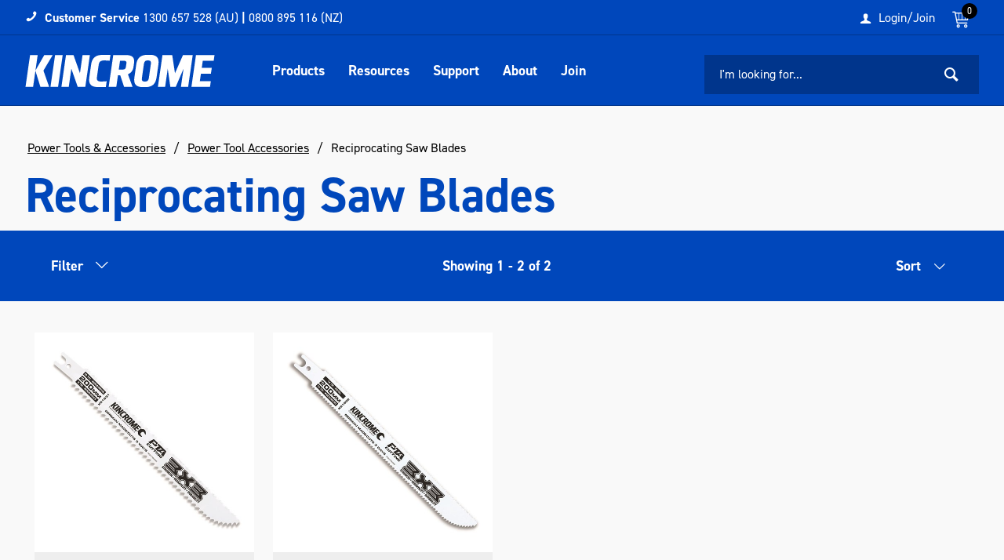

--- FILE ---
content_type: text/html; charset=utf-8
request_url: https://www.kincrome.com.au/power-tools-accessories/power-tool-accessories/reciprocating-saw-blades
body_size: 56389
content:
<!DOCTYPE HTML>

<html xmlns="http://www.w3.org/1999/xhtml" lang="en" >
<head>
    <script>(function() {
    var deferJs = true;    
    var loadCompleted = false;
    var handlers = [];

    function loaded() {
        loadCompleted = true;
        var count = handlers.length;

        for (var i = 0; i < count; i++) {
            try {
                handlers[i]();
            } catch (error) {
                console.error(error);
            }
        }
    }

    document.addEventListener('DOMContentLoaded', function() {
        loaded();
    });

    function callOrDefer(callback) {
        if (deferJs === true && loadCompleted === false)
        {
            handlers.push(callback);
        }
        else
        {
            callback();
        }
    }

    // Expose
    window._cv_callOrDefer = callOrDefer;
}());
</script>
<title>Reciprocating Saw Blades - Kincrome Tools - Kincrome</title>


<link rel="shortcut icon" href="/Themes/BPDTHEME01/theme-client-updates/favicon.ico?v=2024-09-23-A141" />
<link rel="apple-touch-icon" href="/Themes/BPDTHEME01/theme-client-updates/apple-touch-icon.png?v=2024-09-23-A141" />

<!-- Set the viewport width to device width for mobile -->
<meta name="viewport" content="width=device-width, initial-scale=1, maximum-scale=1.0">
<meta name="format-detection" content="telephone=no">

<!-- Sub Template 'THEME_BPDTHEME01_Canonical Link' -->

<link rel="canonical" href="https://www.kincrome.com.au/power-tools-accessories/power-tool-accessories/reciprocating-saw-blades" />
  


<meta property="og:title" content="Reciprocating Saw Blades" />
<meta property="og:description" content="Reciprocating Saw Blades" />
<meta property="og:url" content="https://www.kincrome.com.au/power-tools-accessories/power-tool-accessories/reciprocating-saw-blades" />
<meta property="og:image" content="https://www.kincrome.com.au/images/CategoryImages/reciprocating-saw-blades-category.jpg" />
<meta property="og:image:alt" content="Reciprocating Saw Blades" />


            <link rel="stylesheet" href="/Themes/BPDTHEME01/Min/css/theme-plugins-all.min.css?v=2024-09-23-A1254786929" />
<link rel="stylesheet" type="text/css" href="/Themes/BPDTHEME01/theme-client-updates/css/min/theme.min.css?v=-1201173133" />
<link rel="stylesheet" type="text/css" href="/Themes/BPDTHEME01/theme-client-updates/css/min/updates.min.css?v=-1372730290" />
<link rel="stylesheet" type="text/css" href="/Themes/BPDTHEME01/theme-client-updates/css/min/updates-print.min.css?v=-1517059723" media="Print" />


    <script type="text/javascript" src="/Themes/BPDTHEME01/theme-base/js/jquery/min/jquery.min.js?v=2024-09-23-A1254786929"></script>

        <script  defer  type="text/javascript" src="/Themes/BPDTHEME01/Min/js/themeThirdParty.min.js?v=2024-09-23-A1254786929"></script>
        <script  defer  type="text/javascript" src="/Themes/BPDTHEME01/Min/js/theme.min.js?v=2024-09-23-A1254786929"></script>
        <script  defer  type="text/javascript" src="/Themes/BPDTHEME01/Min/js/themeTwo.min.js?v=2024-09-23-A1254786929"></script>

        <script  defer  type="text/javascript" src="/Scripts/Tracker/cv.css.tracker.Implementation.GA4.js?v=2024-09-23-A1254786929"></script>
    <script>
        // NOTE: this needs to be defined right now (not deferred) or tag manager init won't happen properly potentially.
        window['dataLayer'] = window['dataLayer'] || [];
    </script>
<!-- Google Tag Manager -->
<script>(function(w,d,s,l,i){w[l]=w[l]||[];w[l].push({'gtm.start':
new Date().getTime(),event:'gtm.js'});var f=d.getElementsByTagName(s)[0],
j=d.createElement(s),dl=l!='dataLayer'?'&l='+l:'';j.async=true;j.src=
'https://www.googletagmanager.com/gtm.js?id='+i+dl;f.parentNode.insertBefore(j,f);
})(window,document,'script','dataLayer','GTM-57NGZJ');</script>
<!-- End Google Tag Manager --><script  defer  src="/Themes/BPDTHEME01/theme-client-updates/js/min/cv.css.trackerExtensions.min.js?v=-562635504"></script>

<script  defer  src="/Themes/BPDTHEME01/theme-client-updates/js/min/general.min.js?v=1893206216"></script>


        <script  defer  type="text/javascript" src="/Themes/BPDTHEME01/theme-base/js/mobile-menu/menu.min.js?v=2024-09-23-A1254786929"></script>




<script>_cv_callOrDefer(function() {
        $.cv = $.cv || {};
        $.cv.css = $.cv.css || {};
        $.cv.css.isBpd = true;
        $.cv.css.isOciExpressCheckout = false;


$.cv.css.lazy.init(false,300,200,true,300,200,true,300,200,300,200);
$.cv.css.currentUser = {emailAddress: 'guestuser6aa8eb01-349c-4499-bae9-b94ee816623e', firstName: '', surname: '', phoneNumber: '', roleName: 'PUBLIC', customerCode: '900002', catalogue: ''};

    });</script>





		<meta name="Description" content="Reciprocating Saw Blades - Kincrome Tools " />
<style>#prodbrowsetable{width:100%;}</style><!-- Mailchimp --><script id="mcjs">!function(c,h,i,m,p){m=c.createElement(h);p=c.getElementsByTagName(h)[0];m.async=1;m.src=i;p.parentNode.insertBefore(m,p);}(document,"script","https://chimpstatic.com/mcjs-connected/js/users/53aa56c2c3a840fe519e4c785/f0625e414b98e0fc457fb19d9.js");</script>
<script  defer  src="/Scripts/CSSGenericInclusions.min.js?v=2024-09-23-A1254786929"></script>


</head>
<body id="body" class="theme-BPDTHEME01 page-ProductDisplay role-PUBLIC device-Desktop   page-ProductList category-SX04010E">






<!-- Google Tag Manager (noscript) -->
<noscript><iframe src="https://www.googletagmanager.com/ns.html?id=GTM-57NGZJ"
height="0" width="0" style="display:none;visibility:hidden"></iframe></noscript>
<!-- End Google Tag Manager (noscript) -->            <script>

                _cv_callOrDefer(function() {
                    $.cv.css.tracker.init({"GoogleTagManagerID":"GTM-57NGZJ","DataLayerName":"dataLayer","OnlyTrackLoggedInUser":false,"TrackLoggedOutUsers":true,"QuestionnaireUrl":"/{0}/Thank-you/","TransReadyEvent":null,"CartContentsReadyEvent":null,"CurrencyCode":"AUD","HidePricing":false,"IsLoggedIn":false,"CartUrl":"/cart","DebugToConsole":true,"UsingZonedRecentlyViewed":true,"ProductPricing":"inc","DetailImpressionUseFromList":false,"DecimalPlaces":4,"ListTypes":{"ProductDetail":"Product Details","ProductCategory":"Product List","SearchResults":"Search Results","RecentlyViewed":"Items Recently Viewed","MostPopular":null,"Campaign":"Campaign - {0}","CrossSell":"CrossSell","UpSell":"UpSell","CartFastOrderEntry":"Cart Fast Order","QuickOrderEntry":"Cart Fast Order","ProductCompare":"Product Compare","UserFavourites":"User Favourites","PriorPurchases":"Prior Purchases","CartLines":"Cart Item"},"DigitalRemarketingPageTypes":{"Default":"other","Home":"home","Category":"category","Product":"product","Cart":"cart","Purchase":"purchase"},"TrackingEnabled":{"EnhancedECommerce":true,"DigitalRemarketing":false,"EnhancedRichSnippet":true,"ProductImpressions":true,"RecentlyViewed":true,"MostPopular":false,"Campaigns":true,"CrossSellUpSell":true,"User":true,"Questionnaire":true,"TransactionProducts":true,"CheckoutOptions":true,"LoginSuccess":true,"LogoutSuccess":true,"ProductClicked":true,"AddToCart":true,"RemoveFromCart":true,"CartUpdated":true,"ApplyPromoCodeSuccess":true,"ApplyPromoCodeFail":true,"RemovePromoCode":true,"OrderTracking":true,"TemplateView":true,"BannerClicked":false,"TrackingCartContentsAllPagesLoad":false},"EventNames":{"LoginSuccess":"login","LogoutSuccess":"logout","Checkout":"checkout","CheckoutOption":"checkoutOption","EnhancedECommerce":"enhancedEcomm","DigitalRemarketing":"remarketing","ProductClicked":"productClick","AddToCart":"addToCart","RemoveFromCart":"removeFromCart","CartUpdated":"cartUpdated","ApplyPromoCodeSuccess":"validPromoCode","ApplyPromoCodeFail":"invalidPromoCode","RemovedPromoCode":"removedPromoCode","OrderTracking":"/TrackOrder/ViewOrder/{0}","TemplateView":"/OrderTemplates/{0}","BannerClicked":"bannerClick"},"PageFlags":{"IsCart":false,"IsCheckout":false,"IsHomePage":false,"IsSearchPage":false,"IsProductPage":false,"IsPrintOrderPage":false,"IsCategoryPage":true,"IsOnlinePaymentOk":false,"IsOrderComplete":false,"IsLoginPage":false,"IsUserFavouritesPage":false,"IsPriorPurchasesPage":false,"IsProductDisplayCampaignPage":false,"IsProductDisplayCampaignProductPage":false,"IsProductDisplayPage":true},"AnalyticsVersion":2}, "Product List");
                });
            </script>
<script>_cv_callOrDefer(function() {$.cv.css.tracker.userDetail.base([{"UserId":160684308,"IsUserLoggedIn":false}]);});</script><script>_cv_callOrDefer(function() {
                     window.products = [{"Description":"3X3 Reciprocating Saw Blade 200mm - 1 Piece","ProductCode":"K21631","PriceForOneInc":"$16.95","PriceForOneEx":"$15.41","PriceForOne":"$16.95","CategoryHierarchy":"Power Tools & Accessories/Power Tool Accessories/Reciprocating Saw Blades","BrandText":"KINCROME","Index":0},{"Description":"3X3 Reciprocating Saw Blade 200mm 10-14TPI - 1 Piece","ProductCode":"K21632","PriceForOneInc":"$16.95","PriceForOneEx":"$15.41","PriceForOne":"$16.95","CategoryHierarchy":"Power Tools & Accessories/Power Tool Accessories/Reciprocating Saw Blades","BrandText":"KINCROME","Index":1}];
                });</script><script>_cv_callOrDefer(function() {
                         $.cv.css.tracker.productImpressions.base(products, "Product List");
                    });</script>







    <form name="formProductDisplay" method="post" action="./reciprocating-saw-blades" id="formProductDisplay">
<div>
<input type="hidden" name="__VIEWSTATE" id="__VIEWSTATE" value="rqYztJB1vNPkzbLYzvU4T2P6iKJee9/6e7O7ndyi9MLOCJCe0VdizSXEOAh9ccYFWj8J3GJzZOioxuAlPeGh7qiQni167UvVRFc8nfsoUOGIR2Na/wVButl2woe82OwLXBk4+k9ZAGXRiiuoxUrxNrO6oWMTX6AxKslN3KDCgWmL5cHuLXnZRmASj62PTdSVvG8DL48UBLa/BWoWWIBVcUTgn2nZU2RFYk0P15FCRk25hgSarKoDEhXxwA/hpP0FeOu9f7X4OuHk9w8S9bgjpvwGuajL2FWGYhMUkWIhyyz7a0Fr70eY3QjcQEHWU+qFE1B6pqgYoynvvGWbjIAjH0xG02mS7os5kNv60sdh8GoKcO8jNwrDcm/GkF7objyHdju2QHZVYDXofXLwjW3w81FDQt1eDuA02GaRZPT9qx8LWw1W7AE7RZAQ4dvCwgVhmKiXQ7wIRAcyJ7T2gRyQrU5JQU3RJkWgGKjcKb38xdX0As/XJkce/Eg9WG+AID9EpucYvbPwGw9WLl+gq+G0UsqXQHE2LFD6iPVM8CBaqLMuUkPnN2BwKetx5xlSVft2jxaccgBaoY0SC6t5YgFldwfwzLKAIKEj6T/HLeBNZfMF5kUr5SDXrKvo4R+EkSK4jlCoYVLycn+4dmQMPrvzmXm7eW51L9fGFfgEB7Dog6hzxhk+7iyV7TcfVyI0UmM0oSYL5waf+LFtN/r+sSbOne8LILKtJa4TOF3zh6k0pYYfjZtzafU4iuYlYT9BVopIdNWjIPKL4Fmbmxz8lauBfkM7lJFkbrPsI3xSWZ0X7KsnVVnb6wT9Z8F5xcQrSV0ynK5xMdSepomL9Jx/tJ2fnbTTIb268OW8kirk/uQGOpiuc8TMa9xMd4V6p6Y+OFprOInsMa3LxEdkljOjSeT3ep/WenAqBGL+qxalTfycmd0yNN2S1g7NnAOVIqUInYBHc7Juwqx3Vrh/GraxJuG24gXT1qlyzAQPB2A5V19ZZhzd38KyoAn8LyyvuNZ+ZzBuD14LnArHx/aK2otP1cgOpvQsyYVHQpk+QUne0iPcCDyEYH1gBP1nGM0tPtDWUb2T04Uw4gad6sjWF+2vgyinZQBSXidlflPFJSv2d7T8Yky/RYCqkm91PCSZidqnieXEh5dFvTjcvvbcys7QChw/xVJlcJEu2D1wRakpt7+IzcC97sJRYa7+2Y+qXqSd+HozINiOKrIeDN3P0N5IDx6yrm5UCrhKczKNOYLwu2633pQbhOfqqbUvnFPuLDxOvZ4aRqeT4rBx+Njoxn6OOnwJzji7b3Wlem2al+aSUeGxb68t0vh1XS+DM6wqVaLjN54xxKDfDgaNYZSp/DeObXbkngkwbmlr2txRjjee6L2uRVZ143BSpmRp1JjPp8ZmQYgnIHZ7EsgqKoRhRpcn6xptOiTO/f7z48O+RAQOBA0AwOI/djpeudyBgpH15IHqzl6UeUX9jw7fCKkzfV8BzEFmcG2Xb2cdDIzKrkOnD392B8La5QCJHApyAKS6fwZhAnjg8HmpHoyUpqBTMu3JiehjDreEH6oLGinzenQq5ODQYiuiV2eBuFEyFqSQZ5l4O4of1fAQmUaGXZ3tM9O/jsVIkMelKef2QuxokOt80os0tmlDWxqqyMWSWW+Y6mCBPbVFe8YbJpBfvbkT06FW6LB8h/riYhjhQWelsrlWs2bVr3y1TcRXYQ9mkuVkvDGHfKWOi7JeRkQGvUjLZWDFTB/9pf8u/bCemajs8qcn+Ij78ZDqC1B5ZGXoprfaJKPr8+X7ywWCw/1Fj1sm4qK+SZXQJ9g05JJujEjgmFnRFXRrIijZuTGjgLW3rbB2h9lYKdGBnmnLXWssqxeRjq+UcpAXl0cX15sRniqW8qpK9QNUaREaRkSSoTCGAlT+dLvSBsdb5DEEz5KqCY/XNW2hLM2Cb5j/Cu1C1IjyRT/Vm/tZr6/[base64]/EN5cCmBdNZbzpdE808mStXNrFmPNhuHtBMJklK8sGZTPIhPj0NM0PaEUSWb02YVZmAitqT5Lq0KB7tzAglhe3NO8jEOzH3Uxr4S86c+QX41qb3Bh9wZMoUzGbfe0NCas7DmGO38hD16d1jbeZvWXgYfyQdyfAaHapftfrbcZp6zafD3Bmdl/p/bibTm5gFrVcLe822O7ixI+UGQTqA77vXqdRVhYxe2sz+oq5mQZaequbEXj+YiH+ZKMS8YYZNk+W+Euq55zGEOSdGJBpTdUxh+y+YCA7r+eFNg4qyVs6Gw9+GW1oScEEoMqgT0IHqcimWXOP+a42N0UvmYNW33pbJcc2M90ByRgYg1r7BJkS5A7Z/mYFzXeoZtQh8uOSrVyCA7NN595D7YM1xGvK62pW8A9aOGdQrbmnSMCnuwOqiZa9+cB6qy5pnNxggqJMatDkuH3sJwW7pvq+TBpic5OIyyRIVDO7NqPAnjxgArGFXGADmoW+5wEtI0afbNzu2rN++KK3gy2/hRo9KO+UXOgWtBHq8ObV47KG9mVLbjeR143VGAPyS/uptMzbOalLnNY1DpC95//elDrluk4vW8gK9yFKYG4BHOGaceikVgGLqQmLOWYKJl6fqwNakLvYm2Hx4OnTXdcx2WIRHn6lsVI3uT/4IpYiwlnKFIyB17Ud2ZYjVqPH30oFoVtB6PT2KNEz15Pr5ftfgMZaTpBg2Io/JDew/KanzI8rAap8me6aO8yFZ5dqdaSH538DluO3M73RIlaMvR/[base64]/+15FyYtrKKLLkgIVyGJ9BPhjNXFA+1HehAAM+QnP5vYBiF/SOncQXc2b3ti8JEfM8JtHwwVfXq5cxZ86gIOx0Hc1MFmOrTjgzHbdoIf+EElf/Rx9rxltN7UUufHPVh73rPLnA3edYepvxHUTRADYG8BZgoX0GI8ydz8dEg9MWqOVZ0YDRf38vyUyuYh3FYpMniiDcRQvdPSxZQjskaUBmNXub/WsEaiVKgiS/+9uaxuOd3+uJfQQmOtCMBPsmODK66AdUGu/9oc6QlPxFbipuHFTLKXRqDc/sS3lyV/rnHIC5pX30Xn22iW6LoZyA9/+ExfVhEizILI3sZIjym8HFF6HtEWK3aj5zEvYbD4rZdMInOqxpRv6SYKbYB6Pekc1hZ4TlSc2TAUz6ZI3u5BrzzF4Y/F6/sPCURtuxhcLR7HgzaL0Q8qUTZKy8atHMt7emLbBNykdAbPB48/7FOrQP0f94hB8COhvpreCnnuz3K5KraoQ4Ee+1mQ9fjPAFZAqSeC1p+gqrlGaV3RrcJiDKODpT4A1IKZVPeKw2kJ4Paazlhe+H1Z6fU5cUWVj/eDwJLvkaHqeRJkQIa/yX1kkSweeRs6m2f89N6fQHO2hYxlrWxRGdYre85Gk/[base64]/jSodPPuhxg3La1tVDJ+tbwukZ3GYQfxu0bv6aE2Lrfu691VfJRZ44QQkHv286HkZy5IOpAeQ+P7WlqFd432JX+FsBfEaFls4jLwteuNapJrTSVMYdfrK99xSh9MNXFd1/c73CFA2deQAiCLBTQ0eFA/gC8Zx1YN5Bt+MrfYPLk6LZKC2lCT0ZcS9SE5jqf3wbBzP2iUjLyNFD/ohIYf43FJ7//lb6HhqwGv/gdqX6xzs+BenCPkfCPFbJjyh2H1VdTx2gMqfA1BGPfnetn58ZzmX/Zio4Ernfq+J/h1RRSK/PDdcRB+f4GUoLGICyYgWdoBd9Uv3rrQ3KzVSkZdZ7tqQc15aqzMn80M+oobppkWn0cRST5ffFj9RN7jxWOHT738qOyonXKJ5k8xcdloZEeicQAnvVTrQc/lymuWONt4gh5t+Lra2CPtaao4hoStUvKyMTCeGJKYGJZV8u27dtElUvWolhfWi9cfH2WTWPloZtvqfzsniQV8/c+LNeYILmYqV7fG8yJcTujdaAgCPk3+4CxRprf7PkKpltKEX3q1WhOCECjrHHFDYnpxxBz3okkaaEC174e3s1ODnEBs09SkxuLEWc07hiGm0FyQLzv8vf8N3Q8L9dQudLN07ttXwdf2ZaeXUlQqlmsraK4iwyPLx0PDiIInX9/eoUHKxSjiUW5bRBBTYVD8QvRNQ4kMg8lN+JlRy1CgB+20vbGxUwm067k1K7eWpzrP124vj8fArs2MF9kOhEZZt6AadIsM7ReTUTUiwyNnUjpV1Ey5gCyPzHo5v/eZDckw3fxy/SnKfktKExonvpq508Dir0XUj25saeMoqVgKBjZZdBzdF0cZ8VapwaInOply9A+m2+MwpVgmn1h4As6u+r81CjTq677l48zzrmsHSthpANzwYR5fZEGyX8z6Aiz5G2nRIQLVanIB/cWbowuJyNnwT5TXjhi0fcGa1O/eW2PqMJ8FEmRiIaPVSgxWIs0sRw7t9qExqGBLaivChMkd2VIKaMxere8R5Hpjyam4dwT6Saj1oJpP6O4OzEMYjg02GR33dOOVcpOR7PrI2m8sFwQY+H82UD/9DpSvRkrfHYJJtn43qqykqkz9ctNyCXuiASzsAyRyW9+eYQRUH/1oMbaWi52UG87BC5qZ9f/LQTE+yolRjjV+HVyHHLyw8bpTlDU9qzW+mD6Qjxj/EFHqDpc/n0Is5C5CooRlBjww/559WFYSE4DsFnB98Qp9KpCJbOdbt5ivgiYBOl7gp2IYlcTY5PxzlNvDq9+b89kXu8SwveLyBMhkvwFzyl9BL+VQw/laSRdx1teE2lYblyO7sfb4rWaYCB/buFmENVf99TcT7/FZDQk33AyooWl2iGG13tUGFrG1dWn0/RNJkwOc+bv/mPVIovTSjOnXAICQ3E3rU8YEWbIgAkmRQKCeMhbG8SLqX67kveNkNsCMfmYFY4cF4FhLG4iVBZ+SnhEPLiB/B/++5lzfIXUVVpgu2I+fxk5dRX08nzfu1v3YJpJH44FqsiMwIsbNOFruzfhk/[base64]/bctxCoZNj8dplCeu/Mwbjhhw5aVFSC6J1qk0G7AcCP1ysONZjdAcVC6LgA2f8D1z1K1aBE22VYzdOgAPwGYPFqOGdWZzpM9kI9fWQ4LzP2zMJlkTYI0iLG9Neo3h8dTGcPGEFJHm0BiqEh0qaFpJaYsuGOrWqWq+j1/DJRD0CVdkWJk8TBVXX7kIc1a8xYGXiuq1TnUecdKSq3w5GzNMe/c3nVnGP58SQhAPWgF79oED7P0o/X+PG94uvq2I9WE/nESLcrE5fGx3HsxhjpMUY5QPSrbN1LqOhk14ihyhUT7mIYuCDvxAk7JchPNX3IzHer+pEVon2CeDZn4P7VLub/cJioywC3eQ4LbQ/5X0UmNboAdGZ5WFFB/1pRiJ9/zUWJDZmBk2i5bvrwBWDLk6uO3RcVslK4WlLeDwrUmS/gvldRsXk4qBqw7uiDfhvJzurt88flJ4+5nazrE1B91O3EB7nTg/EKoPzEOefX/k5Tmf+/DtPaixPsdZn/4s0pklYLBqSYc9dQI9+59NH3eIO0vUoH65CBO5vkOz6JelbzQuXZpGjK1n2yaLZMYjCpCePlAv+q9l6RPu2jkS2Y27KyrtBSVVShUiZg5air8gw/v1GmddFH071RoyYOjeV6NmWzCu0rMmZhhy4GkiTV2DShVUifPcPvajZmLYGN5kZwTdChHT2X6yBGFDQK0u+w72bo7zgYBRSlJsY1QysDDKODGgZIIvy/cW06SOaSGdaIlfeaktDR8CEbKYs89T+bTnbnAbBURgv92pePbt1JGHFaWEgv6TQKjv5q4ZBqih9AbNQ0Cw5rXuoh35jPENx/lQ4L6QWz95A0ZYGbLQmLUEH5S8SsH+G1XeLvkjFZ9o0//QQSnTg5DiQOSMo6FCgNtmtjsG3oGo9eYDJTkO0mMtLIsXIE8ZeYicsijvBz1fS+onSdyN27RFdKC19DU15eJERtOVX084s4xha5U1GWleMX3S30HrGXkDc9ijD/EVPvfY40d4qgcuQnwDzVW5DOQ4kaOqlEuuhIU7PJqHSJwJt3alYq2zcRw2brNoV0vpm9KXOkdaAL7d6LvD5/xySJmqDOG+vQ/zuXs4rpxixMGJ6nNo4F2BmRK++GognpgEM0Z5NT3ivuNV8LMBHhJCRgQIr0cs2sVpnk/fe5JZzr1QjMNUnzgxiibQLCuvPlsw4S7SK1aBHv6LigTDjI7ntoF+Hui6yxr5ocodZznNQuo/p62Krk5K5VhxTPZ3sAK6xKAMcZZaROvYQMp00oAmMF8ZMxvSeL+5wdQUpN7PbyqxoIXtsdjM+zV+4iQVqBkf93yOHBqwJ/r+QoWW3/MC1Rl7h+XWa6EAG1eRK5q6MWDyxMJkebe4DQcgPZkFB7X/e6shnlrXpuQylg4NUFVTP7TeFCw4nhFtteybwTjbhb4UFJpghd5C0Ayi82vMHfg8Kd+tj3b8LT9Z37sTqbEApanP4fxYgnXCY9Zk1TDc64COgIZqzrbfzlcVN816fIcICO1j1sPp8JOsQCxcH1977CrVDzYgAh7pVyCfqdPqkNEUENpGuYVeI9op2kbBD73DmAR6/IqkEKCPwv91xS6R07wRRenoh7EG6varDE50i5pbG+ep31FfZSj6pyKspSGr7b1FQImZL5Gj9TlmyK+H9YBJGBDbZrPM2EAqhlvDMjR9DsZywCl54CiephyyQc2Y6oRuNn28AXoamMCmSa3wcJpKcihTWajcaSQ5BXDxvhLZPmajxL4XE0wH9RNM5TBowAQMsPet/C4n8cELEmjK5DsPz05HtsKqgTcf+grMglEbItYCtFDddE1Myz2lkYlxvBD4BN323RbT/T4s7o5ZjiBiMczptEL/rGDbqWvqkcNL3rpfj7ErSvRTMz/icVuFkYs2xuPwqRadOtaTaFVDi6P3K6K64fqDViX7PsdcMHvWaSg+hRLOFObjYe3dMDB3RDm2MIBfEl1ekNMrb6dK3LGGOErtp/kXAjvO9cvTwuLrahqSecCzbMm1ij374T++Gx+C5l2esZen6LDyb/[base64]/bB5glxFTV2ofZuK3DIzzGYnz6Ft8ZctpK2kk7+Ilv4Wdetk1h8ehdDCEXd6gKCAqp2pIG/0QerXRohzjmsnG3m3JbhiJFTuhZWUw1GLr+ukIv5/mDh0Rxjvcbywqx65IK+vqN8YCN9Y1ET2n5IBRE5nW0jZpPyWngNFXlsOHcZ7al10MDyPcBo6PR7ZZMfd56pmg8urwvJBVa9Uuvq6N20SP8o9SjdeMxP3Xz2vhUA9bZQg9qlpd+IAAwCUeb5oX8HAJ0UfbRrYotzv7D2fRjB5XmJPWG5ct//mLIbPMQgzaFTe1VkWOeoM1eFCScfoNv14s85BudH8ufE2Y0//19sbw3P5B3LtWinT7tpDH8lD8H4aXQBkG5se/I8QMVz7VlLDVUdSKD56xvkLDFnFcYGCmNZzDSpzhc2gXJB+iYtxfIdOnMkEpwz+czXx4+Tn4JiAKXk35wJ9b8bwr+i0Fe1MkHBrGYsWkFT5fNgzeqZLSu9SZ6ajDd11OL7ekEs7dYiJiCqXQ4tyEW/VHQQ9NpQTAQwUiLIRwyVbMPQ0ZDOgk5Nh5AtQNQwWZ0jGv/yjze9DGV/bEOpqTYtn7yc7V9hFV7Eq7XXOglUoaH1AAePV/Cl1sP/UviWCSgrDhITT+3hJG7/[base64]/kLCULfOrr/Kqzlrqw70KZ4TXcgIpbNtY52XNZLlKLkfVfCo7CRElX2ByEn6b9DzWjtmXynoXBaVRNjk6j/Lqi/UfYWHpYI3zWQur91lGQOv8BJL+wwgpv/nkAW3vu4Vz1U3CWp2ks/iUQEw34WtJeHwv2k+AsQmuYT0Mdaiq/EdQaVAYecLG6fEIJz0M7TteEIHWgzotaNSm1F9sVA/0dbTQN3wuWIwDImZSYO5laKwa2HJ4xvM5NENSw8p504PI82wDPyt6aAVnZoXgzNSgwgWD3oteVfzE/xpIhSgd2NKBmupw7LT6oFzq69GV4eE5d1oOwqEDGcIdak50nGuXEJuGzq8munTE++3Gu+6lwvL7b9hvSBIy0qFPNWRhL1vMWN1UpadeXfZEnxxK4J0d6AV61Og/7H9iNvQT6BPt4fZ+EZRQ/MTqQ4Xj4iL4z4mjAZqzHu57bEW7VE8UoEeZGB3WOaACJCx5W5u4bY/6TjSKKUfj642ooOY8+OzXiLLwawQlkCwJNB+ncR1H/4puvIHlBLYKjKzPsfFXBeRqDECuLuuG6h/ZOBBIkL3F+EqUHjwAU9+oA/8TBfubrzagaWaDVUxVTRIECsvoyKOArPtBFOB62J3XTg/hlyFpkaka4s+hzpe8QhA1+Pe1piZ08PgUHjbkhl8fiWzr6rF7pUZPSEPNGdnvBhmkGHA0UmXr4k6+R9duAGOg/cJwa++9ERLDqPlV9vTWrC2Q+zVM/sSLPTVpwDS7M7qMqi2oZtglR/4CjoMjaa2ZTCDdlmQTHAno+DzY6oT+RqsOakaxNpnRjG3HR0bUc2dwphLiF7lyIZO92ag4IuOKED0x5medm+THistAc1PCmPTmql9xJe+TIcYQKnjJwJUkVB2n0sEm4DszedOfHv4bwdSD/uPmBFZIlfGCqpmCC9oQDz5kzq4sWqvJ4Y9XUYOjS5hifF6BQtKBi+nlQShT6sqViubjXfMnnp7YvEjnIfatSs8CuZrfAyjI6TdzC1KI5iTl9hHbT/N4dnQExruEBFr/Zzf0CXteYvSqo1PUrbDBtM4EuFQeG2II1bfkiMlRi1+3KbdACd7SJIyNVOmy2owEk+9VeWg9iJjuBCE0xL7/IhfVbc8CzBMlDzS3xIhHnHO6+5GJ4keVF84Ms8Tzz8jU61aouApgx9USOftvq75LjxVxiaG9HkFDfJzcPvmru5FqBYtyAFk8UssllXeBNRXRG475Ttfnov9tUhCitL30u4NTPRIWbT/BYtE8MJdqF2nHUxx6dDjr+lPAtk6cSgNueFw0mwX3GTsZ2FvwvePpBnjgpUDIlfD6irorjqxe4R3bGj6Z5ZS4navM5mgNo622FazlenzW2KLYwj6notAmEzy8IXfrNS9jLW8buZhqjkRXZgPWJoayXpAgSxeExTH/r0fNGtK3p3JAhQBek9XdZVTt0SuaOJ+F4HI29LzWb1Mz4Dc9BWwdkzSJi0oDIXc/9F2+h7htlQIXMwOlH9pmYyCdYIuPpaS08EJtvL7dyePkNF5ANFQ/fimQuvLXami3swxU5mHK5iT1jMGEszpYaSOL2jQMVGo1ri8ithwZtLqHvj99APHZgOE4IbfwYoA8JQJTKbX0iD4DXI8Lt1RAZZhfHWNGvgTbU+r7w7hUNHO6JwN3L1ucfWgUQkmrOG5BILoCfDKeoTI0aVlZvS2PT+/1O6n7iWhTbCXL2X0ra4qGDE0qW0zYtqdoVwSRRbOqi6L95gOSrX7f4bqop/tUro8SFeHgTmgA8VwphQNDTgqKW2ke1msyWdQP0PHeNzLovDESmkax+2TFN59AWj/K7gYyl8LoReTjvFVFKCKbOqRsz3A+zKVzI/rEjCsifIr+t2ob2w2q+Uz8L1rtV3xXKtmtxbyirEpxRxrOWU2Wced9HTlyCpf5qcbNzkJU2zXyicSstuBhLF/0EjA1rNmr1eNaFMbL6N8k8AZDmDw1NxNV50VoL6NvQpPB/hVwJN4clVLL52IPBR5Jr+ZW6wDsFU61wuls4f9zbzSscwt/7251X8MoXYyQm+JX5emGz6B36XDkW+A+sTtvg4khXTNl62T0aeP8xOs9p6rURDNxjqOEXWouJRA9sMqeQzPMLkAOSme6Rmn9DUaKj2wIoBby9ZoQlVB5Kd5te8SGOL9bNHvD0BSVLtX2BMvlic/BD0fZ9fOPDi1uHpz4pBUeeNBx7RMc8B0eUq3b3nkjQbw1+yACh0rpJaBd53JBm2VkjYe3lJEwKBELeMpFkLVlD8NTmFo5dHqwmxFmJ9KOLFTnC1duyiAfgszmei+9xvStECY/aApf6Sof40NBpbTOtQ3uQGpyZbxFt8ZrEXoulC08oPL87EL5OGlGp1BplipgJhjt11YrGd/kYYo4YlfVXsjR1SPU7JmhSkN4M2Y4ja/0UYybzCejilmEp7qqLjUF+luz+Ta8Tpx8yNmm7+M8gxDoSqxzzCj0xcCR2VMgBdgIXJB9tKl5mPzjcoF6ORuLTQmBsUSEaOk+mnGszLs+T2n9q2R8nuzo8D9slg/n9Yfy0K0TH5/[base64]/a7AVWXB9MO9dH/Jla4awo2tL721Tc3E/[base64]/94hZoX+K1l90yW9KoRigyQC8ir3nnAFLcRM7MIN1J/ibzIXiUNfvuZEiHy85pVlRnDHQ2TlBRnpFbynMDlmXHYP0MIPGhXELYtFUFKMYVYyCGqls79tb6bBFR4ZCOPPGA27LfuYX5bffRmr23R+B2fYgYOISqhx2IvvPzGp/IRk0qAuGaHvGc5CVX18WY0NwOHphHvoTbVHIBEEAb+KAtd687KO377v/mpW1ggSp3Z9rT0drLu3JGsvH6/tV2nD8++hAtNaexofIwBoWmNxmONU7O6Abpo8ZGNrt897oJJeQuigTuGZJUShhFkzMAEMiR61xkOtfQNn+zVVVkD6OilOXbejX67slI+Xswn+pP2p0HhHvCIRx0ddc+gLTS8r7UtpSwVFe/Pwa09kcIpyHSNfeAdl52gEmcwxKgicljA0/JV5jdumh3l1b//DfG/ua0jSZB/h82tOgqW/5udg6KwTLWREGKOpAsprIT+D46UfdH9dZYusAEl/4LkXN+/lfZvgCoHXYO6fsGrNFAtaf0Y+a7teFkazZeZ1TRtbMMPHG0W6TjANg9VciVd++llcKpp/1v5UgJYhHjefSZBH8F2fWEFTTCQbaWrB7pwQtZ47SF0/dWouJabyyzRNrQF1lHlxUrPtAU7uVyTSQPw9VQlaz1RZMBt3yKdHrI+QgNdKaI6wu3LDlN5BrosNu5EZe8RE34t1vBIacPObuWAym9H5tdSrCNrOHkUDY77i/[base64]/1n0a0+/Bo6z73IPV6lTHp3ejL0+tBZ2t4sQ4Q9NwWS/wEG2IeQcRVUWVAAYMc//2zwaqg3PUtYKDih2R/DJK0obQs4uV1yT7ZtgaptR3KGR35UdPW0t7Wjhdj5fbQd/xw/fb0FTGW0l8rH4DdMFGJPnBWKlmHXGFEp5xryYxKIJKccsW1KEYD17ftjnTdiKVAYHvk+pmpCljMwHPm76TYL/b3BirWKW/5W9lAp4F6kOIXo88+/3gY/NBbTjDeXahRZfDkWNi6icBZ/PefemWjPesoaZFVE05H7+mKrb0/UDhyYdu/qltckbwA64QJE5rJ9kg1pBKs5mPhf/weaSO4l5urrN7SBLSkpSeTjssmfNgcp2vW9bD64xBR/emw1uDxznA+0TVcLxVX5zfv/NMwLS5RJW7Fbyc+8ESDS4h3yytQ0ZT38FoTfkEQiehvdkNov7YCSeeNXHc3K2a3blpo+g5lcU+KENLYTbjsmqA8Iv1E874GqsjMGNMwJPgNWhiPZyLAWGaux2iD2FAjM3ggPQiHF9ke2SeKagCKDO3FfbviC332S/cn+sv0M6TlGcSNn2RYBVtlLTj368LN3GxLX6jlapMCGeqNwegPWzakdFRdapfPEe6sZCtruEsGwtsSqmEb4qMjPbK59fzdCWDDcDY4e2vWGzbL5UtmIrl0VBSHcrYTDs0C3PXIelzA9uNRxm5rg5SpUX9w34rbc4mGfWynTRn8DGexLO995ZqcU+a9/S9n0VbhsRr1VXCSxrxTlw1KIV6vC6Hyjv1zYKwz0pztPuQl/agyQ+4ujjtsP21ZdEOwt993Hv0WcdnIm3XCBSVxj9YLdtr8g/ofP13AZBHdgaPk5/10kdPuO9JPJD7PJ1nV6heF8VgLh8bt2eX1fxh4iFt6jEBid/1qtuvbb6o6SHiZ8NRmNc15KDbJhYFf+JcazB5egYJa/LM8nalUEKa3ZXRQUDHq7q4Xp8AwF+YTBAjeCQVxElminSFA0NXrgiHfL6OEJGmyhZWvBrFtnMNpGBfcZhx4u698Gj9gZxGUDbOdc0pvP9tnNLRiNTD2j5HtuqkydV2sqwbvcA8LZwdExCFgHCnMwY2EA2dbvdPQF62RIAnV0+X+sTSprFj9jH6rcxmDLBJBw7T/sS98oddO+nTf8BDIPIVX2jzDRwSeVYJ4+14HvJMh5rD66qdbcvbJDNidw0m+K22J0cNMZPoyTTzjb67wzC9s/zYcirzUOdkBHGOEtGBlew1rzf08Wp5lyfoUwadq1xRFkpmPGuCuO84MAinunzVic2FNt/[base64]/zCisoAmPJCznwRFkIUsAeKT/SLNhcddgsqNASTNjBrHfkIU+fyKE+l8S307jlFUN9YWxDB12Cmc6th3oGWcY2UfSxkPlXyUbPLQTsk4Xho3GyDdxiSxB5F32kH+FRr0crD+MgxiCyBj6jFBLeApP723g8HgVlVfPKiEugYhAAENc5LgaqOojlK+uxwSEV0v7K/Sq7wfd2niaPp7NG0E6LefkjL6FCo+zH1KH86q8sW79AyfGMjeSGnbe9/Mwdw2loUUYtBuMaxpxDz0eaEa8RUF+WHZg+h1P4VcNRvx0WjI/XF9bqUC/a1A/ggRV5XrV6z0yHoQJMR7Xw5hB3chxXs6kyDdxsJ40Aja21vITbBx7YFpAZt7S+i1QuuB7iJF6tjoBvESPfczKGIjokEJsTFna8xfT12/g9K7wNPWiisV98LnzF+vkZl2pS7dN5JpEajeQtNNju4L/utr7MNMRQH4xQ/9wlpzRwIHrnYzN9nVHWIqRTBSFvaq/GIfC0GR7NxZu5lW+QLFpPXrCkJyX4RZVB8+SvMeMzQH6+OWGiZBCwxHiECyFF93Cx7rqXCqPomr68UIJ1czuEbV8duDPFU61WgTjZt2C28UA44Zqej+PkJk1sRyDCBdOCAB/fmXhskfpjWLGo642nXGrBtsBPeH+49sJOjIDGqb048wxUGrUIOefbyw2FDfu2bE16+PwXJJEctDpOyKp1Oyxrlqmii3oJdYZg0YhvaNImOAugmH7OdA+Is6WzuZuZUJHVim4ETjPrsShj0yZcAF0w7jTvSh6+o+3uM1A4GykbEWstmAd0HLmp1/ezocIaS9Lk91BniGQujH2nQ6pnLajV9FeR2HSye2cHI9TSqjdN8zOF5D/f9QPA7xfmzgnYTLjsIDJ9nfurGZvIFOHDZEKaQgOsypGx5EhK5+347Xd5ntV6NgOdgksoEvxjXzhN0iH5ont1XnegvcNsBh028ZrGUG/6hGcJd9HeIfhzm7FtISvpf6QZCLENNU24btzAZOgNAZSbTqMjtb2BfT8f6u5ge1q2/8Ds3vhK4yZklYAFk7rKi7JJV2U7dNUwIu2GNEJ7Vt/WykMk0QqvuGb1dHAgzADQ8ftZ/tME9le/GafquKhJAT+TnurEWPWJRpORcWA4NvG8VCBo6HEsmsYokPTn4vJYc3O7FUppvSMX2AckzW+XD0rUz1xofyYkH0IZ0OJh0Wu5MHvXHckK+ibUADlQHoEp5Mk+D7RtkAbpM4pr4khbBoiz+gKyTl967ahwFNKMtx8PgXXLtExu/gFzX5OxS7hPQO3HShM48i2Lbhvo/eAiYA97LaoxFhkGKzqN2s+UXXHpps4R9qEaxwtaYvIpXAwW7/c6cOvpUMGLP0Oy7qjbRcl0DrjoYudVsbHr3yOg0uLg7oj2mKrJBkZ+tyiu9X4FNtSCuWV+lMT56PUNxc/ecEVORrjKBmL+hW5LTp0+HFYq/IrzCcYt3hv4/TywzYFcfOE99+bl6KAkhIsHSlcQecF1Bw6ApJJ8FK0Dh8r+nx2nrUARO0MgfLoZYeXl+NaNH4aELOzU3Hx4zbKuhXZKBlZ9u+xWr+oxMphtu0EHFNwW/aNjmJ/82zUZzL0iNLQAwpYZekHxS8Q5ugp5605P5p/WT9vdBQzVYPQ/JOZeb29y+EvOyCH2/2OSrbmIzkEjZHvouEWGe4kUEJzUiCBLMdlkdOOazhPlxV/Usb1N376lOv4S5gnrw2uM6pw4gsvxSgWEVuPpqL7kMDOW6dsyicM95AMAjqSaThg0rTT513fk2/mQIiZgquLTDXBY7hkwj19pd6U6pcwkUZHBykI/[base64]/CEkD3W+rIUnWX3qxBrUvkvX6PZx6UAQJQX0NEDW43AI49bga/i/ytp1+5KG4rfrBErqyrhFTGhcraxoZnoawyl8OrWanANXfrfSquj2d9Fx7rpedQnpzfn+9Ezy1I2XCtWSl/xERX+kQxT8FpDLFdO9kmfDTzFiZnKq/x1ea0WEQ/qmRrabbFMrMvlSoiMYuomNjAKmT51syfZ47w99H/kMEi80PEfuHSO11WxXvbt/4dWxCEODp9SWakXFLwtt8xFUJlir0hsa+SjFnVq1Yi2xkh/hjqvWHV6GbZiyob4uhtkZM1ONOOK2Q0cclP+snhazrghzKwj7pULBcLsG6aitZui3sjN/zLMrUnLZEUie1s6bilVTr7d2DYJfYczzL9TYYY9qbV0av2kZWkBJIc4YUuTqY5/Znks87YmduSnsNj/o8X4+RgMVi0XfuSfmPIec06CeqiemLbKMnEA2yvVT/OkaKbTzrxR2oCNucP+Fekk/zl4k71aoSOxUstNBBstnwFBA3SrmPKcAQCIUvju26OC73xI+lNi+6snVbAcXvFlH9hgiRt1YcpZ7JM4Qs6I+OUTsIrIAg/gjmnH/ymEH5kAEeNqcENK02UDpmkMa/q7YpsUC8QsBgNUP/UwjbxOGJxnKCrG7BSuYjBVx0V4WwueXbLsibaQWzMI6YyZ+R0goQX1wWAr1AFca6IFOR8etbmeAVM0ix/2cc9TIDOiSN6r1HEq9/h9kBbIbweUjScjtGmu3lILUvF3FFawt929TZ7i3e3mDRp4Cdceqh3+QRR8ocYnZ1MZiKLBn41D4eS6I14Cl1I+27lP73QiLynrQ6M0hS/rFm/0+LSr5j98ZtJtAkgsEMVJ33EyUgKroHXH9xMYAQvyhLQGPsAZ9V5VBpbLZUtG5E2MXkvLg5rGnVShLTOPN1QRamg4MJDLBm3AfTrTYsjVRUDdWs6+BIq89ajT6kC5dvRS/BvinUEg1whCLcYXN8RMiiKltG5WC9rvYyFbLbyip7FjG2NYkgmAUs9VtGveBiruvrkvW6+ceAgM7BNPqdGInCBLaoxyFPTM9mAb7ohr4NnjShIcV12gaEcRbQeEh+E2yXYBr5R9Pjt23Tyf/VzBpsApu5EFfOWimGaArzN33SGfg05c+uzoEXIdIq4CzJ5NiN0EgUA6t5PKFXTc1cg80VTS6GoXXMey17vMLfUg0GuL0LC/qx9O/v4JCsToLOdcZFNjiIwEg+sB8u0S0yRxQMSdB6Xc6wE/rd0Nb8SV0bTt0dMJ7edDw14klOuLEpculjjH7uqx9NK6Ugx5IWZvvdhQ7YniY7pW8yNPyKCMTxveQVYbw9OyfqFNLZe1i67yp8m3OvHCBHt+0FDt2wP2/dYckMIQktQpeXKP5gGw7rnNF/[base64]/[base64]/PMsYtfqS79gKbTREY615Z4sZsieP1tNS8ICpwT+b35CCrDKvsCsrVGpSGO2Vox0w2TMTob5hlg5tqXEcFYv2DaGmhzSIzWiJ62g8lkiMwSHpfOK19STIznptf4qGxd1m9GFZzx7HkwtOchkQRZNk3BUF/[base64]/NR41cglMQC60iG/mDdFC045731H4XDHfKCvRGXTGCn9rpsITqlr2Wu7uxC5nwRwd60F316vO9B7IgVAcEhKD7ODKThLVb5X9SH89xsJ+aMUoxoh9dFUL79HZLagUJxjX6ChiqVq3OBndNi9Q76t/iN1jBtWr4z+b0hTCI2lhEThXo8Vp67N/6J1nGcLJSqe0ifuT6xRWEF5yOuuOdyUZLInyjGprFgF80Q96VtcOKR2r8AJ9f5mbhX6m2hP3dczTxM3co6JL8tSUr2+3RIYX/1Owgi3voaSMMgWQwglAGl55Ye/6ybSpXL7tFrp/s6OjtS1EJumKYaorR9LAjnHQn+NoNSpcho6mP9wVDBV/GF0tEeY36LJaejOVZc+F3VE7nCzDTHE8FRa4XRA2+WfontmoqslH6BaHqjy+Kv18Qg/7uSAK0A+dFaHTfYur2MT6jfIfbg3I/oGFRnPmqsDK83pMQD2r79qRoC+o/cK0/qERGzg/aEkPSqI9Jw9OCRcL3ER63APfjMUAo4fdifIJzELTuqYpXtNw82XK+QeHD7874Q1wbwgz4feN5YXS+C2kuOVqjzUN10sxkpGQhM7KJYVE73TgKbnAMEVEyVRP71wesn8kFU+yaKLForPtEej7qO8AF/JN35n+iVWs/FttaQAuxLPzSFbjfcJ+oRSE6Tetvx482VZ7izWzIu3OdLjypIIiBEpoWrEqhUuolZ/2hvWYHmgU4Q4OIrlwUNjx6oMIQoOmahlQANANYzuVQ2idVcGnlXTIPj2CG8Xq+aW8M1t3dH84SBruyw11S6oAb0tu7+eTnSiUgbi3dlicAcIxdlOPnag5WjbErds5JHTEyj8W1iW1iO2y5L8KA1Y8sOX+ZDe4L2iOwN/MHSizRJOZQSkfGG+AECt6IUV4wEveCanD5pIj2LOrXOzK26ohYtNwp6UZ9UiMgxmQYoMng+3XsyO1LZtxsmiJ/bu+TSp+VQ7jwtAzcVKPxvPAZAifH0sWYhgo+M6WSojI8kY4Ls0vviYFSVBnAjbMHa2JOhRSfs3luThMX5AdEQdcJwUvhSVyi1yYnKkDuunId0bNnk1bXoGPePCWzXGKGOYZoVgck0HYvEFv3UW0G8iI/ef/6X/4UtH4eNnGM+b2jWKU6UX+sHOvubZZX29zlofI8UZY7cSe2C00JfvqcDXjvzMRYI2Q+HpB02+kgwdgaL9SIesSNRm/YCP2rhRIJDJmmUguaUClNJU2XRGxJ4HM9x52wX1mLVlCFjmYBhcMVN4rhmeu45oQ1QcYT3Y93WuWuORpcfBkFAj2EIbZClE4Mf3xlMd0BA4eZEBwimwnWQQKAt4FrrmhvaVaWhxW9MSEFuwsN/nzrfNIY/7OuV6MzpBFyf8ECOD3deSSw77PiegenQPkfJ3S3OIKV646XHO60fk73av903w+KDX1Mq2O0Qo4PhkUGxEeTXERn4tB4eoqhc8Hjkc9paRZokq5E2cE3Q9XNRgt1uomD9CXrVES2bI0n8iJ2G0RCN9c8QkdleQIRoCJ1M9qcJXSc2xyoS4g3tNqdozxgS9C2/nCh+QePd43fkvbI0JrY/qt/42hBlA7ewAKypLbutVKoLgVvuL4+WwWMvVMVtKfNRZvqJrPZvr8e9mY67x97aNkzqM86gQDP5Zdr0jgNauHvuXQsbsYnA/Txl/6gPz9ckEfuK2zaiwZ8lb523h99+XAZD01mpIEPpE7nU2hgwMvG9ohDOWvS5eKFOjo17ePfRy5c5v4ggzQexC5VNCkI23RvqS8Uzut8O5q2VlUdjEcy102pBJcZ2Cs6/7IdYtTSUqRFw2KNl2BDo+vRzGrdnnsXaPyN9I1+3K/dT9e0cQkZ+bP6WxxNuKWPS9w1MmGnNglAV3yc7DLkjXMKKxWX0WtiKD240lWgFzk6+laKuZbiy/kfX43N1wjnWmHjR5TVWByppNxdNRXDO3/w4x+BmakTrwn78Vc4oMv8whbU/Zv0rx59PToZwsqLmO023F8FTiK9NRybUAvHQqArN2G6j0TqtsHSjCU7kAhfosTUs8htvRPmaKLPilEhy6NBrVUgxPLn/ELtHIQX3Zbsm7ZUFHS7qojUoyv6yGezA9Aa/rkt1yfF76s+VU8En" />
</div>

<div>

	<input type="hidden" name="__VIEWSTATEGENERATOR" id="__VIEWSTATEGENERATOR" value="AF79EA6A" />
</div>
    <div id="generic-overlay-message" style="display: none;"><header class="modal-header"></header><section class="modal-content"><label class="message-body"></label></section><footer class="modal-footer"><button type="button" class="btn cv-confirm  push-right" onclick="javascript: $.fancybox.close(true); return false;">Close</button></footer></div>
<style type="text/css">
   .cv-documentation-of-page-redirect {
       position: absolute;
       top: -50px;
    }
</style>

<div class="cv-documentation-of-page-redirect">
    <a href="/merchandise/tumbler-mug-black-600ml-(20oz)-k51816-HP">page</a>
</div>












<!-- CV ZONE LAYOUT & GRID -->
<div id="cv-zone-layout" class="grid">
        <!-- ZONE TOP-BAR -->
        <div id="cv-zone-topbar">
            <section class="cv-header-topbar">
                <div class="container">
                    
<div class="widget-html-snippet  ">
    <head>

    <!-- Wayvia / PriceSpider config -->
    <meta name="ps-key" content="73666-69161f8ea7d5b8e4f92e4734">
    <meta name="ps-country" content="AU">
    <meta name="ps-language" content="en">

    <!-- Core widget scripts -->
    <script src="https://cdn.pricespider.com/1/lib/ps-widget.js" async></script>
    <script src="https://cdn.pricespider.com/1/73666/ps-utid.js" async></script>

    <!-- Theme styles for this implementation id -->
    <link href="https://cdn.pricespider.com/1/73666/69161f8ea7d5b8e4f92e4734/button.css"
          type="text/css" rel="stylesheet">
    <link href="https://cdn.pricespider.com/1/73666/69161f8ea7d5b8e4f92e4734/widget.css"
          type="text/css" rel="stylesheet">
</head>
</div>

<div id="webfont-preload-091c4e34-0b96-43bd-a0ad-13fb60056940" class="webfont-preload  ">
    <!-- 

https://caniuse.com/?search=woff
https://caniuse.com/?search=woff2
https://stackoverflow.com/questions/1330825/preloading-font-face-fonts/46830425#46830425

-->


<!-- CV Base Icon Fonts -->
<link rel="preload" as="font" crossorigin="anonymous" href="/Themes/BPDTHEME01/theme-base/webfonts/menu/icomoon.woff" />
<link rel="preload" as="font" crossorigin="anonymous" href="/Themes/BPDTHEME01/theme-base/webfonts/ico-general/cv-ico-general.woff" />
<link rel="preload" as="font" crossorigin="anonymous" href="/Themes/BPDTHEME01/theme-base/webfonts/ico-general/cv-ico-general.woff2" />
<link rel="preload" as="font" crossorigin="anonymous" href="/Themes/BPDTHEME01/theme-base/webfonts/ico-social/cv-ico-social.woff" />
<link rel="preload" as="font" crossorigin="anonymous" href="/Themes/BPDTHEME01/theme-base/webfonts/ico-social/cv-ico-social.woff2" />


<!-- Client Fonts  -->
<link rel="preconnect" href="https://fonts.googleapis.com">
<link rel="preconnect" href="https://fonts.gstatic.com" crossorigin>
<link href="https://fonts.googleapis.com/css2?family=Montserrat:ital,wght@0,300;0,400;0,500;0,600;0,700;0,900;1,400&display=swap" rel="stylesheet">
</div>



<script  defer  src="/Themes/BPDTHEME01/theme-base/js/min/cv.css.cartSummaryEvents.min.js?v=2024-09-23-A1254786929"></script>
            <div id="cart-summary-order-lines" data-is-blank-template="true"></div>
        <div class="widget-cart-summary   push-right keyboard-accessible" data-role="ordersummary" data-guid="293d7c65-e218-4373-9587-c604295b24a9" data-widget-initialised="$.cv.css.cartSummaryWidget.orderSummaryInitialised"
              data-promotional-code-expiry-prompt="This Promotional Code expires on: {0}"
             data-allows-bulk-discount="false"
             data-after-pay-min-amount="0"
             data-after-pay-max-amount="0"
             data-after-pay-number-of-installments=""
             data-after-pay-enabled="false"
             data-open-pay-min-amount="0"
             data-open-pay-max-amount="0"
             data-open-pay-number-of-installments=""
             data-open-pay-deposit-percent=""
             data-open-pay-enabled="false"
             data-pay-right-min-amount="0"
             data-pay-right-max-amount="10000"
             data-pay-right-deposit-percent="0"
             data-pay-right-enabled="false"
             data-zip-type="ZipMoney"
             data-show-line-charges-as-separate-lines="true"
             data-add-line-charge-amounts-to-line-amounts="false"
             data-enable-immediate-discount-check-for-online-product-discounts="false"
             data-other-product-code="ZLABOUR"
             data-labour-code="ZPRODUCT"
             data-display-top-count="0"
             data-enable-pay-later-messages="true"
             data-braintree-pay-pal-pay-later-messages-containter-id="product-braintree-paypal-pay-later-messages-e6127e14-9c12-405e-95d0-21d3233114c6"
             data-force-order-pack-qty="false"
             data-include-order-lines-in-on-hover="true"
              data-enable-cart-summary-edit=true data-enable-cart-summary-edit-auto-update=true data-deleted-line-message="&lt;a href=&#39;{0}&#39;>{1}&lt;/a> was removed from Shopping Cart"
             >
            <div class="cart-link" data-view="true">
                <a href="/cart" class="icon cv-ico-general-cart2 main-menu-link">
                <span class="ico-only-text">
                            <span class="cart-total" data-bind="text: orderTotal">$0.00</span>
                    <span class="header-cart-items"><span class="cart-item-count" data-bind="text: items">0</span> </span>
                </span>
                </a>
                    <div class="dropdown-cart-summary with-products keyboard-accessible-dropdown-area">
                        <div class="dropdown-cart-summary-title">
                            You currently have <span data-bind="text: items">0</span> item<span data-bind="visible: isNotSingleItem">s</span> products in your cart
                        </div>

                            <div class="dropdown-product-lines">
                                <!-- overlay processing for all lines -->
                                <div class="order-summary-overlay-product-lines cv-is-processing-overlay" data-bind="addIsProcessingClass: isUpdating, visible: isUpdating">
                                    <span class="cv-is-processing-message">Updating</span>
                                </div>
                                
                                <div data-bind="visible: haslinesForOnHover, source: linesForOnHover" data-template="orderLinesTemplate293d7c65-e218-4373-9587-c604295b24a9"></div>
                            </div>
                            <script type="text/x-kendo-template" id="orderLinesTemplate293d7c65-e218-4373-9587-c604295b24a9">
                                # var href = "", picture1 = "", pictureTitle = "";if(data.LineType === "KN" || data.LineType === "SN"){    if (Product != null && Product.length > 0){        href = "/ProductDisplay.aspx?Product=" + Product[0].ProductCode;         pictureTitle = Product[0].Picture1Title;         if (Product[0].SEOUrl != null && Product[0].SEOUrl.length > 0){            href = Product[0].SEOUrl;        }    }}picture1 = "/Themes/BPDTHEME01/theme-client-updates/img/placeholder/product-image.png"; if(Product != null && Product.length > 0 && Product[0].Picture1 != null && Product[0].Picture1.length > 0 && Product[0].Picture1.indexOf("bit.gif") == -1){    picture1 = Product[0].Picture1SmallImagePath + Product[0].Picture1.substring(Product[0].Picture1.lastIndexOf('/') + 1);}#
                                <div>                                    
                                    <div class="product-line">
                                        <!-- overlay processing  -->
                                        <div class="order-summary-overlay-product-line cv-is-processing-overlay" data-bind="addIsProcessingClass: isProcessing, visible: isProcessing">
                                            <span class="cv-is-processing-message">Updating</span>
                                        </div>
                                        
                                        <!-- overlay delete confirmation -->
                                        <div class="order-summary-overlay-product-line product-line-overlay-confirmation" data-bind="visible: showDeleteConfirmation">
                                            <span class="message">Are you sure you want to remove this product?</span>
                                            <div class="message-button-options">
                                                <button type="button" class="btn small cv-ico-general-cross" data-bind="click: deleteOrderLineForOnHoverCancel">No</button>
                                                <button type="button" class="btn small cv-cancel" data-bind="click: deleteOrderLineForOnHoverOk">Yes, Remove Product</button>
                                            </div>
                                        </div>
                                        
                                        <div class="order-summary-overlay-product-line product-line-removed" data-bind="visible: isDeleted">
                                            <span class="message">
                                                #= deletedLineMessage #
                                            </span>
                                        </div>
                                        
                                        <div>
                                            <div class="cv-zone-product-line-1">
<a href="#= href #" data-bind="attr: { title: Description }">                                                <!-- Image -->
                                                <div class="widget-productlist-image">
                                                    # var imageDetails = $.cv.util.getCartProductImage({ src: picture1, alt: Description }, data) #
                                                    <img class="product-image" src="#= imageDetails.src #" alt="#= imageDetails.alt #" />
                                                </div>                                       
</a>                                            </div>                                        
                                            <div class="cv-zone-product-line-2">
<a href="#= href #" data-bind="attr: { title: Description }">                                                
                                                    <span class="widget-productlist-title">#= Product[0].Description #</span>
                                                
</a>                                            </div>
                                            <div class="cv-zone-product-line-3">
                                                <span class="widget-productlist-code">#= StockCode #</span>
                                            </div>
                                            
                                            # if (canLineBeModifiedByUser) { #
                                            #   var minQty = 1; #
                                                <div class="cv-zone-product-line-4">
                                                    <span class="cv-numeric-input" data-bind="updateWidgetValue:{ forceOrderPackQty:false, minQuantity: #= minQty # }">
                                                        <input class="form-number qty "
                                                               data-bind="value: OrderedQty"
                                                               data-format="n#= QtyDecimalPlaces #"
                                                               data-restrict-decimals="true"
                                                               data-decimals="#= QtyDecimalPlaces #"
                                                               data-value-update="keyup change"
                                                               type="number"
                                                               placeholder="Qty"
                                                               min="#= minQty #"
                                                               max="99999999" />
                                                        <span class="form-number-plus-minus">
                                                            <span class="cv-link form-number-plus" data-bind="click: increaseQty">
                                                                <span class="form-number-plus" title="Increase value"><span>Increase value</span></span>
                                                            </span>
                                                            <span class="cv-link form-number-minus" data-bind="click: decreaseQty">
                                                                <span class="form-number-minus" title="Decrease value"><span>Decrease value</span></span>
                                                            </span>
                                                        </span>
                                                    </span>
                                                </div>
                                            # } else { #
                                                <div class="cv-zone-product-line-4">
                                                    <span class="widget-product-qty"><span class="qty-label">Qty:</span>#= OrderedQty #</span>
                                                </div>
                                            # } #
                                                <div class="cv-zone-product-line-5">                                            
                                                        <span class="widget-productlist-price" data-bind="money: displayableOrderLineAmount"></span>
                                            
                                                    # if (canLineBeModifiedByUser) { #
                                                        <span class="cart-line-remove cv-ico-general-trash push-right" data-bind="click: deleteOrderLineForOnHoverClick"></span>
                                                    # } #
                                                </div>
                                        </div>
                                    </div>
                                </div>
                            </script>
                    <div class="cart-lines">
                            <div class="cart-line-item">
                                <div class="cart-line-col-1">
                                    <div class="cart-line-title">
                                        <span class="summary-label">Subtotal (inc GST)</span>
                                    </div>
                                </div>
                                <div class="cart-line-col-2">
                                    <div class="cart-line-price" data-bind="visible: hasNoPromotionCodes, text: orderTotalAmountAfterDiscountLessChargesIncTax"></div>
                                    <div class="cart-line-price" data-bind="visible: hasBothInclusiveAndExclusivePromotionCodes, text: orderTotalAmountAfterDiscountLessChargesIncTax"></div>
                                    <div data-bind="invisible: hasBothInclusiveAndExclusivePromotionCodes">
                                        <div class="cart-line-price" data-bind="visible: hasExclusivePromotionCodes, text: orderTotalAmountBeforeDiscountLessChargesIncTax"></div>
                                        <div class="cart-line-price" data-bind="visible: hasInclusivePromotionCodes, text: orderTotalAmountLessChargesIncTax"></div>
                                    </div>
                                </div>
                            </div>
                                <div class="cart-line-item" data-bind="visible: hasOrderChargesLessFreight">
                                    <div class="cart-line-col-1">
                                        <div class="cart-line-title">Charges</div>
                                    </div>
                                    <div class="cart-line-col-2">
                                        <div class="cart-line-price" data-bind="text: orderTotalChargesLessFreightIncGst"></div>
                                    </div>
                                    <div id="cart-summary-charges-293d7c65-e218-4373-9587-c604295b24a9" data-freight-charge-type="2"
                                         data-freight-protection-text="Freight Protection Insurance"
                                         data-dangerous-goods-text="Dangerous Goods"
                                         data-tailgate-service-text="Tailgate Service">
                                    </div>
                                </div>
                            <div class="cart-line-item" data-bind="visible: hasExclusivePromotionCodes">
                                <div class="cart-line-col-1">
                                    <div class="cart-line-title">Discounts</div>
                                    <div id="cart-summary-promo-codes-exclusive-293d7c65-e218-4373-9587-c604295b24a9" class="cart-summary-promo-codes"></div>
                                </div>
                                <div class="cart-line-col-2">
                                    <div class="cart-line-price" data-bind="visible: hasExclusivePromotionCodes">-<span data-bind="text: promotionalDiscountAmountExclusiveIncGst"></span></div>
                                </div>
                            </div>
                            <div class="cart-line-item" data-bind="visible: hasFreightCharge">
                                <div class="cart-line-col-1">
                                    <div class="cart-line-title">Freight</div>
                                </div>
                                <div class="cart-line-col-2">
                                        <div class="cart-line-price" data-bind="visible: showFreightChargeActualAmount, text: freightChargeAmount"></div>
                                    <div class="cart-line-" data-bind="visible: hasZerDollarFreightCharge">No Charge</div>
                                    <div class="cart-line-" data-bind="visible: hasFreightChargeLineRequiresQuote">Requires Quote</div>
                                </div>
                            </div>
                            <div class="cart-line-item subtotals">
                                <div class="cart-line-col-1">
                                    <div class="cart-line-title subtotal">
                                        Total (inc GST)
                                    </div>
                                </div>
                                <div class="cart-line-col-2">
                                    <div class="subtotal" data-bind="text: orderTotal"></div>
                                </div>
                            </div>
                                <div class="cart-line-item">
                                    <div class="cart-line-col-1">
                                        <div class="cart-line-title">Including GST</div>
                                    </div>
                                    <div class="cart-line-col-2">
                                        <div class="cart-line-price" data-bind="text: orderTotalTax"></div>
                                    </div>
                                </div>
                            <div class="cart-line-item" data-bind="visible: hasValidInclusivePromotionCodes">
                                <div class="cart-line-col-1">
                                    <div class="cart-line-title">Discounts (inc GST)</div>
                                    <div id="cart-summary-promo-codes-inclusive-293d7c65-e218-4373-9587-c604295b24a9" class="cart-summary-promo-codes"></div>
                                </div>
                                <div class="cart-line-col-2">
                                    <div class="cart-line-price" data-bind="visible: hasValidInclusivePromotionCodes">-<span data-bind="text: promotionalDiscountAmountInclusiveIncGst"></span></div>
                                </div>
                            </div>
                            <div class="cart-line-item" data-bind="visible: hasGiftCards">
                                <div class="cart-line-col-1">
                                    <div class="cart-line-title">Giftcard Total</div>
                                    <div data-bind="source: giftCards" data-template="gift-card-summary-item-template-293d7c65-e218-4373-9587-c604295b24a9"></div>
                                </div>
                                <div class="cart-line-col-2">
                                    <div class="cart-line-price" data-bind="money: giftCardTotal" data-moneyformat="c2" data-moneynegate="true"></div>
                                </div>
                            </div>
                            <div class="cart-line-item subtotals" data-bind="visible: hasGiftCards">
                                <div class="cart-line-col-1">
                                    <div class="cart-line-title">Net Owing</div>
                                </div>
                                <div class="cart-line-col-2">
                                    <div class="cart-line-price" data-bind="money: orderTotalAfterGiftCards" data-moneyformat="c2"></div>
                                </div>
                            </div>
                                <span class="braintree-paypal-express-wrapper">
                                    


    <span id="product-braintree-paypal-pay-later-messages-e6127e14-9c12-405e-95d0-21d3233114c6" class="braintree-paypal-pay-later-messages" data-pp-placement=cart  data-pp-message data-pp-amount="0"></span>







<script src="https://js.braintreegateway.com/web/3.99.0/js/client.min.js"></script>
<script src="https://js.braintreegateway.com/web/3.99.0/js/paypal-checkout.min.js"></script>

<script>_cv_callOrDefer(function() {
    $(function () {
            $.cv.css.braintree.initPaypalCheckoutInstance("[base64]", "AUD", true);
    });
    });</script>
                                </span>
                            <script type="text/x-kendo-template" id="promoCodeLinesTemplate-293d7c65-e218-4373-9587-c604295b24a9">
                                <div class="summary-label" data-bind="visible: promotionalCodesExist, source: itemList" data-template="couponCodeItem-293d7c65-e218-4373-9587-c604295b24a9"></div>
                            </script>
                            <script type="text/x-kendo-template" id="promoCodeLinesTemplate-inclusive-293d7c65-e218-4373-9587-c604295b24a9">
                                <div class="summary-label" data-bind="visible: hasInclusivePromotionCodes, source: itemListInclusive" data-template="couponCodeItem-293d7c65-e218-4373-9587-c604295b24a9"></div>
                            </script>
                            <script type="text/x-kendo-template" id="promoCodeLinesTemplate-exclusive-293d7c65-e218-4373-9587-c604295b24a9">
                                <div class="summary-label" data-bind="visible: hasExclusivePromotionCodes, source: itemListExclusive" data-template="couponCodeItem-293d7c65-e218-4373-9587-c604295b24a9"></div>
                            </script>
                            <script type="text/x-kendo-template" id="couponCodeItem-293d7c65-e218-4373-9587-c604295b24a9">
                                <div class="discount-line">
                                    <span class="summary-label promo-description">#= Description #</span>
                                    <span class="promo-inactive" data-bind="invisible: IsValidOnCurrentOrder"> (inactive)</span>
                                </div>
                            </script>
                            <script type="text/x-kendo-template" id="chargeLinesTemplate-293d7c65-e218-4373-9587-c604295b24a9">
                                <span data-bind="source: chargeLineWithoutFreightList" data-template="chargeLineTemplate-293d7c65-e218-4373-9587-c604295b24a9"></span>
                            </script>
                            <script type="text/x-kendo-template" id="chargeLineTemplate-293d7c65-e218-4373-9587-c604295b24a9">
                                <div class="discount-line">
                                    <span class="summary-label">#= Description #</span>
                                    <span class="summary-value">
                                            &nbsp;
                                    </span>
                                </div>
                            </script>
                            <script id="gift-card-summary-item-template-293d7c65-e218-4373-9587-c604295b24a9" type="text/x-kendo-template">
                                <div class="discount-line">
                                    <span class="summary-label" data-bind="text: CardNumber" data-moneyformat="c2" data-text-format="\\#{0}"></span>
                                    <span class="summary-value" data-bind="money: AmountToUse" data-moneyformat="c2" data-moneynegate="true"></span>
                                </div>
                            </script>
                    </div>
                        <div class="dropdown-cart-options">
                            <a href="/cart" class="btn cv-checkout sub-menu-link " data-bind="addIsProcessingClass: isUpdating">Checkout</a>                        
                        </div>
                    </div>
            </div>

            <script  defer  src="/Themes/BPDTHEME01/theme-base/js/min/cv.css.keyboardAccessibilityEvents.min.js?v=2024-09-23-A1254786929"></script>


        </div>






<script>_cv_callOrDefer(function() {
         $.cv.css.messageTypes = { error: 'error', warning: 'warning', info: 'info', success: 'success' };
    });</script>

    <div class="widget-login-logout-modal widget-login slide  push-right"
         data-role="login"
         data-trigger-messages="true"
         data-clear-password-on-mismatch="true"
         data-use-cookie="true"
         data-text-password-change-required="You are required to change your password"
         data-text-password-changed="Password changed"
         data-text-enter-password="Please enter a password"
         data-account-select-page-url="account-select"
         data-cart-page-url="cart"
         data-login-popup-id="modal-login-register-62076f62-f2e5-4033-96aa-d65809b5dfe4"
         data-field-selector="input[name=&quot;username&quot;]"
         data-sap-migration-enabled="false"
         data-override-redirect-url="/power-tools-accessories/power-tool-accessories/reciprocating-saw-blades">

        <div data-view="true">
            <a href="javascript:void(0);" data-bind="click: showLoginModal">
                <span class="icon icon cv-ico-general-user"></span>
                <span class="ico-only-text">Login/Join</span>
            </a>

                <div id="modal-login-register-62076f62-f2e5-4033-96aa-d65809b5dfe4" style="display: none;">
                    <header class="modal-header">
                        <span class="cv-ico-general-login ico-heading">Login</span>
                    </header>
                    <section class="modal-content">
                        <div class="grid-row spacing-bottom">
                            <div class="grid-row" data-bind="invisible: changingPassword">
                                <div class="col-1-2">
                                    <label for="username-62076f62-f2e5-4033-96aa-d65809b5dfe4" class="form-label required">Username / Email</label>
                                    <input id="username-62076f62-f2e5-4033-96aa-d65809b5dfe4" type="text" class="form-text"
                                           data-bind="value: userId, paste: true, events: { keyup: onUsernameEventKeyUp }"
                                           data-value-update="keyup change"
                                           placeholder="Your Username / Email"
                                           name="username"
                                           autofocus />
                                </div>
                                <div data-bind="visible: showPasswordSection">
                                    <div class="col-1-2">
                                        <label for="password-62076f62-f2e5-4033-96aa-d65809b5dfe4" class="form-label required">Password</label>
                                        <input id="password-62076f62-f2e5-4033-96aa-d65809b5dfe4" type="password" class="form-password"
                                               data-bind="value: password, events:{ keydown: inputEventKeyUp }, enabled: enablePassword"
                                               data-value-update="keyup change input"
                                               placeholder="Your Password"
                                               name="current-password" />
                                            <a href="/forgot-password" class="cv-ico-general-lock password-reset-link" tabindex="-1">Forgot Your Password?</a>
                                    </div>
                                    <div class="inline-alert" data-bind="visible: hasInlineAlertMessage, source: inlineAlertMessage" data-template="message-template"></div>
                                </div>
                            </div>

                            <div class="grid-row" data-bind="visible: changingPassword">
                                <div class="col col-1-2">
                                    <label for="newpassword-62076f62-f2e5-4033-96aa-d65809b5dfe4" class="form-label required">New Password</label>
                                    <input id="newpassword-62076f62-f2e5-4033-96aa-d65809b5dfe4" class="form-password" type="password" placeholder="New Password" data-value-update="keyup change" data-bind="value: changePassword1, events:{ keydown: changePasswordKeyUp }" />
                                </div>
                                <div class="col col-1-2">
                                    <label for="confirmpassword-62076f62-f2e5-4033-96aa-d65809b5dfe4" class="form-label required">Confirm Password</label>
                                    <input id="confirmpassword-62076f62-f2e5-4033-96aa-d65809b5dfe4" class="form-password" type="password" placeholder="Confirm Password" data-value-update="keyup change" data-bind="value: changePassword2, events:{ keydown: changePasswordKeyUp }" />
                                </div>
                            </div>
                            <div class="grid-row" data-bind="visible: notifyEmailRequired">
                                <div class="col col-1-2">
                                    <label for="notifyemail-62076f62-f2e5-4033-96aa-d65809b5dfe4" class="form-label required">Notification Email Address</label>
                                    <input id="notifyemail-62076f62-f2e5-4033-96aa-d65809b5dfe4" class="form-email" type="text" placeholder="Notification Email Address" data-value-update="keyup change" data-bind="value: notifyEmailAddress, events:{ keydown: changePasswordKeyUp }" />
                                </div>
                            </div>
                            <div class="grid-row" data-bind="visible: changingPasswordOrNotifyEmailRequired">
                                <div class="inline-alert" data-bind="visible: hasInlineAlertMessage, source: inlineAlertMessage" data-template="message-template"></div>
                            </div>
                                <div class="grid-row" data-bind="invisible: changingPassword">
                                    <div class="col-1-1">
                                        <fieldset class="form-fieldset">
                                            <input id="remember-email" class="form-checkbox" type="checkbox" data-bind="checked: rememberMe, events:{keydown: inputEventKeyUp}">
                                            <span class="form-span">Remember email</span>
                                        </fieldset>
                                    </div>
                                </div>
                            <div data-bind="visible: showPasswordSection">
                            </div>
                            <div class="grid-row spacing-top">
                                
                                <span data-bind="visible: showCustomLoginSection">
                                    <button onclick="return false;" class="btn primary cv-ico-general-login" data-bind="click: login, addIsProcessingClass: isProcessing, disabled: isProcessing">Continue with Email</button>
                                </span>
                                <span data-bind="visible: showPasswordSection">
                                    <button onclick="return false;" class="btn primary cv-ico-general-login" data-bind="click: login, invisible: changingPassword, addIsProcessingClass: isProcessing, disabled: isProcessing">Login</button>
                                </span>
                                <button type="button" class="btn cv-confirm change-password cv-ico-general-cycle" data-bind="click: changePassword, visible: changingPassword, addIsProcessingClass: isProcessing, disabled: isProcessing">Change Password</button>
                            </div>
                            <div class="grid-row spacing-top-xsmall" data-bind="invisible: showPasswordSection">
                                <div class="inline-alert" data-bind="visible: hasInlineAlertMessage, source: inlineAlertMessage" data-template="message-template"></div>
                            </div>
                                <div class="grey-box" data-bind="invisible: changingPassword">
                                    
<div class="container">
    
    <div class="widget-static-content  ">
        <p><strong>Don't have an account?</strong></p>
<p>Click <a href="/register">here</a> to register as a retail customer to purchase Kincrome Merch and Apparel. <em>Please note: Kincrome tools can be purchased from our Kincrome Authorised Dealers. View our Store Locator <a href="/store-locator">here</a>.</em></p>
<p>Are you a Kincrome Distributer? Please contact our <a href="/support-contact">Customer Service</a> team to learn more about how to register for an account.</p>
<!--<h2 style="color: red;"><strong>IMPORTANT:</strong></h2>
<p>We have recently updated our website. If you had an account previously and your old password no longer works, please
    hit the<br>'Forgot Your Password' button to set a new password. If you fail to receive a reset password email, please contact us via the
    <a href="/support-contact">support and contact</a> page.</p>-->
    </div>

</div>
                                </div>
                        </div>
                    </section>
                    <footer class="modal-footer"></footer>
                </div>
        </div>
    </div>



<div class="widget-html-snippet padding-top ">
    <style>
  .phoneno a:hover {
    text-decoration: underline;
  }

  .icon {
    vertical-align: middle;
  }

  .phoneno {
    padding-top: 12px;
  }
</style>

<div class="phoneno">
  <span class="icon cv-ico-general-phone">
    <strong>Customer Service</strong>
    <a href="tel:1300 657 528" style="color:white;">1300 657 528 (AU)</a>
    <strong>|</strong>
    <a href="tel:0800 895 116" style="color:white;">0800 895 116 (NZ)</a>
  </span>
</div>

</div>


<link rel="stylesheet" type="text/css" href="/Themes/BPDTHEME01/theme-client-updates/css/min/unhover-delay.min.css?v=630375560" />



<script  defer  src="/Themes/BPDTHEME01/theme-client-updates/js/min/priceBookExport.min.js?v=-36935027"></script>


                </div>
            </section>
        </div>
            <!-- ZONE HEADER -->
        <div id="cv-zone-header">
            <div class="container">
                <div class="grid-row">
                        <div class="col-1-3 header-col-1">
<div id="image-with-link-316cac7e-a552-42a8-a32a-0f5e12c3c3dc" class="image-with-link  ">
    
           

             <a class='widget-logo main-logo' href='https://www.kincrome.com.au/' >
            
            
                  
						<img class="cv-lazy" alt="Kincrome" title="" src="/Documents/kincrome-logo-01.svg" />
              

      
              </a>
       
</div>
</div>
                                            <div class="col-1-3 header-col-2">
<div class="widget-html-snippet  ">
    <!-- Add in New and Promo to top and add colour
<style>
/* NEW PRODUCTS — Red Background, Black Text */
aside.menu-sidebar ul.menu-sidebar-categories li.menu-item[subcategorymenuid="#menu-sub-category-NEW"] {
    background-color: #ff0000 !important;
    padding: 0 !important;
    margin: 0 !important;
    list-style: none !important;
    font-size: 17px !important;
    font-weight: 700 !important;
}

aside.menu-sidebar ul.menu-sidebar-categories li.menu-item[subcategorymenuid="#menu-sub-category-NEW"] a {
    display: block;
    padding: 20px 15px !important;
    font-weight: 700 !important;
    font-size: 17px !important;
    color: #000000 !important;
    background-color: transparent !important;
    text-decoration: none !important;
}

/* PROMO PRODUCTS — Orange Background, Black Text */
aside.menu-sidebar ul.menu-sidebar-categories li.menu-item[subcategorymenuid="#menu-sub-category-PROMO"] {
    background-color: #FFA500 !important;
    padding: 0 !important;
    margin: 0 !important;
    list-style: none !important;
    font-size: 17px !important;
    font-weight: 700 !important;
}

aside.menu-sidebar ul.menu-sidebar-categories li.menu-item[subcategorymenuid="#menu-sub-category-PROMO"] a {
    display: block;
    padding: 20px 15px !important;
    font-weight: 700 !important;
    font-size: 17px !important;
    color: #000000 !important;
    background-color: transparent !important;
    text-decoration: none !important;
}

/* Hover Styles — Shared */
aside.menu-sidebar ul.menu-sidebar-categories li.menu-item[subcategorymenuid="#menu-sub-category-NEW"]:hover,
aside.menu-sidebar ul.menu-sidebar-categories li.menu-item[subcategorymenuid="#menu-sub-category-PROMO"]:hover {
    background-color: #ffffff !important;
}

aside.menu-sidebar ul.menu-sidebar-categories li.menu-item[subcategorymenuid="#menu-sub-category-NEW"]:hover a,
aside.menu-sidebar ul.menu-sidebar-categories li.menu-item[subcategorymenuid="#menu-sub-category-PROMO"]:hover a {
    color: #000000 !important;
}

/* LEFT BORDER COLOR OVERRIDES FOR ACTIVE + HOVER STATE */
#cv-zone-header .widget-category-menu .dropdown-area .dropdown-content .menu-sidebar .menu-sidebar-categories [subcategorymenuid="#menu-sub-category-NEW"]:hover a,
#cv-zone-header .widget-category-menu .dropdown-area .dropdown-content .menu-sidebar .menu-sidebar-categories [subcategorymenuid="#menu-sub-category-NEW"].active a {
    border-left: 8px solid #ff0000 !important;
    background-color: #ffffff !important;
    color: #000000 !important;
}

#cv-zone-header .widget-category-menu .dropdown-area .dropdown-content .menu-sidebar .menu-sidebar-categories [subcategorymenuid="#menu-sub-category-PROMO"]:hover a,
#cv-zone-header .widget-category-menu .dropdown-area .dropdown-content .menu-sidebar .menu-sidebar-categories [subcategorymenuid="#menu-sub-category-PROMO"].active a {
    border-left: 8px solid #FFA500 !important;
    background-color: #ffffff !important;
    color: #000000 !important;
}
</style>

<script>
document.addEventListener("DOMContentLoaded", function() {
    const menu = document.querySelector('aside.menu-sidebar ul.menu-sidebar-categories');

    if (menu) {
        const firstItem = menu.firstElementChild;

        // Inject "On Promotion Products" first so it appears *below* New Products
        if (!document.querySelector('li[subcategorymenuid="#menu-sub-category-PROMO"]')) {
            const promoItem = document.createElement('li');
            promoItem.className = 'menu-item';
            promoItem.setAttribute('subcategorymenuid', '#menu-sub-category-PROMO');
            promoItem.innerHTML = '<a href="https://www.kincrome.com.au/search?ProductSearch=%25&filterproduct=ribbonflag:eq:20PROMOTION">On Promotion Products</a>';
            menu.insertBefore(promoItem, firstItem);
        }

        // Inject "New Products" at the very top
        if (!document.querySelector('li[subcategorymenuid="#menu-sub-category-NEW"]')) {
            const newItem = document.createElement('li');
            newItem.className = 'menu-item';
            newItem.setAttribute('subcategorymenuid', '#menu-sub-category-NEW');
            newItem.innerHTML = '<a href="https://www.kincrome.com.au/search?ProductSearch=%25&filterproduct=ribbonflag:eq:10NEW">New Products</a>';
            menu.insertBefore(newItem, menu.firstElementChild);
        }

        // Remove any 'active' class wrongly set by CMS to prevent highlight on open
        document.querySelectorAll('li.menu-item[subcategorymenuid="#menu-sub-category-NEW"], li.menu-item[subcategorymenuid="#menu-sub-category-PROMO"]').forEach(el => {
            el.classList.remove('active');
        });
    }
});
</script>
-->


<style>
/* Precisely matches locked widget menu item styles */
aside.menu-sidebar ul.menu-sidebar-categories li.menu-item[subcategorymenuid="#menu-sub-category-NEW"],
aside.menu-sidebar ul.menu-sidebar-categories li.menu-item[subcategorymenuid="#menu-sub-category-PROMO"] {
    background-color: transparent !important;
    border-bottom: none !important;
    padding: 0 !important;
    margin: 0 !important;
    list-style: none !important;
    font-size: 17px !important;
    font-weight: 700 !important;

}

aside.menu-sidebar ul.menu-sidebar-categories li.menu-item[subcategorymenuid="#menu-sub-category-NEW"] a,
aside.menu-sidebar ul.menu-sidebar-categories li.menu-item[subcategorymenuid="#menu-sub-category-PROMO"] a {
    display: block;
    padding: 12px 20px !important; /* EXACT padding of locked widget items */
    font-weight: 600 !important;   /* matching existing style exactly */
    font-size: 16px !important;    /* exact size match */
    color: #0047BB !important;     /* exact text color match */
    text-decoration: none !important;
    background-color: transparent !important;
    font-size: 17px !important;
    font-weight: 700 !important;
    padding: 20px 15px !important;
}

aside.menu-sidebar ul.menu-sidebar-categories li.menu-item[subcategorymenuid="#menu-sub-category-NEW"]:hover,
aside.menu-sidebar ul.menu-sidebar-categories li.menu-item[subcategorymenuid="#menu-sub-category-PROMO"]:hover {
    background-color: #ffffff !important; /* exactly match hover background */
}

aside.menu-sidebar ul.menu-sidebar-categories li.menu-item[subcategorymenuid="#menu-sub-category-NEW"]:hover a,
aside.menu-sidebar ul.menu-sidebar-categories li.menu-item[subcategorymenuid="#menu-sub-category-PROMO"]:hover a {
    color: #0047BB !important; /* match text color exactly, no color shift */
}

#cv-zone-header .widget-category-menu .dropdown-area .dropdown-content .menu-sidebar .menu-sidebar-categories [subcategorymenuid="#menu-sub-category-NEW"].active a,
#cv-zone-header .widget-category-menu .dropdown-area .dropdown-content .menu-sidebar .menu-sidebar-categories [subcategorymenuid="#menu-sub-category-PROMO"].active a,
#cv-zone-header .widget-category-menu .dropdown-area .dropdown-content .menu-sidebar .menu-sidebar-categories [subcategorymenuid="#menu-sub-category-NEW"]:hover a,
#cv-zone-header .widget-category-menu .dropdown-area .dropdown-content .menu-sidebar .menu-sidebar-categories [subcategorymenuid="#menu-sub-category-PROMO"]:hover a {
    border-left: 8px solid #0047bb !important;
     background-color: #ffffff !important; /* Ensures white background when active */
}


</style>

<script>
document.addEventListener("DOMContentLoaded", function() {
    const menu = document.querySelector('aside.menu-sidebar ul.menu-sidebar-categories');

    if (menu) {
        // First, ensure New Products menu item exists only once
        if (!document.querySelector('li[subcategorymenuid="#menu-sub-category-NEW"]')) {
            const newProductsItem = document.createElement('li');
            newProductsItem.className = 'menu-item';
            newProductsItem.setAttribute('subcategorymenuid', '#menu-sub-category-NEW');
            newProductsItem.innerHTML = '<a href="https://www.kincrome.com.au/search?ProductSearch=%25&filterproduct=ribbonflag:eq:10NEW">New Products</a>';
            menu.appendChild(newProductsItem);
        }

        // Add "On Promotion Products" item
        if (!document.querySelector('li[subcategorymenuid="#menu-sub-category-PROMO"]')) {
            const promoProductsItem = document.createElement('li');
            promoProductsItem.className = 'menu-item';
            promoProductsItem.setAttribute('subcategorymenuid', '#menu-sub-category-PROMO');
            promoProductsItem.innerHTML = '<a href="https://www.kincrome.com.au/search?ProductSearch=%25&filterproduct=ribbonflag:eq:20PROMOTION">On Promotion Products</a>';
            menu.appendChild(promoProductsItem);
        }
    }
});


</script>


</div>






    <div data-role="categorymenu" class="widget-category-menu  " id="widget-category-menu-9a0568a0-a76b-4ed8-b0f6-a87be5762475">
        <div data-view="true">
            <span class="menu-button">Products</span>
            <div class="dropdown-area">
                <div class="dropdown-content">
                    <aside class="menu-sidebar">
                        <ul id="menu" class="menu-sidebar-categories" data-bind="events: { click : trackMenuIntent, mousemove : trackMenuIntent, mouseout: cancelMenuPause }">
                                    <li subcategorymenuid="#menu-sub-category-SX02">
                                        <a href="/hand-tools">
                                            Hand Tools
                                        </a>
                                    </li>
                                    <li subcategorymenuid="#menu-sub-category-SX04">
                                        <a href="/power-tools-accessories">
                                            Power Tools &amp; Accessories
                                        </a>
                                    </li>
                                    <li subcategorymenuid="#menu-sub-category-SX05">
                                        <a href="/tool-kits-storage">
                                            Tool Kits &amp; Storage
                                        </a>
                                    </li>
                                    <li subcategorymenuid="#menu-sub-category-SX07">
                                        <a href="/workshop-equipment">
                                            Workshop &amp; Equipment
                                        </a>
                                    </li>
                                    <li subcategorymenuid="#menu-sub-category-SX01">
                                        <a href="/merch-store">
                                            Merch Store
                                        </a>
                                    </li>
                                    <li subcategorymenuid="#menu-sub-category-SX09">
                                        <a href="/spare-parts">
                                            Spare Parts
                                        </a>
                                    </li>

                        </ul>
                    </aside>
                    <section class="menu-content">
                                    <div id="menu-sub-category-SX02" class="menu-sub-categories">
                                        <div class="grid-row">
                                                                                                        <div class='col-1-4'>
                                                                <a class='heading' href="/hand-tools/sockets-socket-sets-accessories">Sockets, Socket Sets & Accessories</a><a class="menu-item" href="/hand-tools/sockets-socket-sets-accessories/sockets">Sockets</a><a class="menu-item" href="/hand-tools/sockets-socket-sets-accessories/socket-sets">Socket Sets</a><a class="menu-item" href="/hand-tools/sockets-socket-sets-accessories/socket-accessories">Socket Accessories</a><a class="menu-item" href="/hand-tools/sockets-socket-sets-accessories/impact-sockets">Impact Sockets</a><a class="menu-item" href="/hand-tools/sockets-socket-sets-accessories/impact-socket-sets">Impact Socket Sets</a><a class="menu-item" href="/hand-tools/sockets-socket-sets-accessories/impact-socket-accessories">Impact Socket Accessories</a><a class="menu-item" href="/hand-tools/sockets-socket-sets-accessories/ratchets">Ratchets</a><a class="menu-item" href="/hand-tools/sockets-socket-sets-accessories/merchandisers">Merchandisers</a><a class='heading' href="/hand-tools/spanners-spanner-sets">Spanners & Spanner Sets</a><a class="menu-item" href="/hand-tools/spanners-spanner-sets/spanners">Spanners</a><a class="menu-item" href="/hand-tools/spanners-spanner-sets/spanner-sets">Spanner Sets</a><a class="menu-item" href="/hand-tools/spanners-spanner-sets/gear-spanners">Gear Spanners</a><a class="menu-item" href="/hand-tools/spanners-spanner-sets/gear-spanner-sets">Gear Spanner Sets</a><a class='heading' href="/hand-tools/screwdrivers-fastening">Screwdrivers & Fastening</a><a class="menu-item" href="/hand-tools/screwdrivers-fastening/screwdrivers">Screwdrivers</a><a class="menu-item" href="/hand-tools/screwdrivers-fastening/screwdriver-sets">Screwdriver Sets</a><a class="menu-item" href="/hand-tools/screwdrivers-fastening/screwdriver-accessories">Screwdriver Accessories</a><a class="menu-item" href="/hand-tools/screwdrivers-fastening/hex-keys">Hex Keys</a><a class="menu-item" href="/hand-tools/screwdrivers-fastening/hex-key-sets">Hex Key Sets</a><a class="menu-item" href="/hand-tools/screwdrivers-fastening/bit-sets">Bit Sets</a><a class="menu-item" href="/hand-tools/screwdrivers-fastening/impact-drivers">Impact Drivers</a><a class="menu-item" href="/hand-tools/screwdrivers-fastening/socket-bits">Socket Bits</a><a class="menu-item" href="/hand-tools/screwdrivers-fastening/socket-bit-sets">Socket Bit Sets</a>
                                                            </div>
                                                            <div class='col-1-4'>
                                                                <a class='heading' href="/hand-tools/pliers-wrenches">Pliers & Wrenches</a><a class="menu-item" href="/hand-tools/pliers-wrenches/pliers">Pliers</a><a class="menu-item" href="/hand-tools/pliers-wrenches/pliers-sets">Pliers Sets</a><a class="menu-item" href="/hand-tools/pliers-wrenches/adjustable-wrenches">Adjustable Wrenches</a><a class="menu-item" href="/hand-tools/pliers-wrenches/adjustable-wrench-sets">Adjustable Wrench Sets</a><a class="menu-item" href="/hand-tools/pliers-wrenches/riveters">Riveters</a><a class="menu-item" href="/hand-tools/pliers-wrenches/electrical">Electrical</a><a class="menu-item" href="/hand-tools/pliers-wrenches/cutting">Cutting</a><a class="menu-item" href="/hand-tools/pliers-wrenches/pipe-wrenches">Pipe Wrenches</a><a class="menu-item" href="/hand-tools/pliers-wrenches/merchandisers">Merchandisers</a><a class='heading' href="/hand-tools/vde-hand-tools">VDE Hand Tools</a><a class='heading' href="/hand-tools/cut-scrape-saw">Cut, Scrape & Saw</a><a class="menu-item" href="/hand-tools/cut-scrape-saw/knives">Knives</a><a class="menu-item" href="/hand-tools/cut-scrape-saw/multi-tools">Multi Tools</a><a class="menu-item" href="/hand-tools/cut-scrape-saw/saws">Saws</a><a class="menu-item" href="/hand-tools/cut-scrape-saw/scissors-snips-shears">Scissors, Snips & Shears</a><a class="menu-item" href="/hand-tools/cut-scrape-saw/hooks-picks-scrapers">Hooks, Picks & Scrapers</a><a class="menu-item" href="/hand-tools/cut-scrape-saw/files">Files</a><a class="menu-item" href="/hand-tools/cut-scrape-saw/bolt-cutters">Bolt Cutters</a><a class="menu-item" href="/hand-tools/cut-scrape-saw/brushes">Brushes</a><a class="menu-item" href="/hand-tools/cut-scrape-saw/swaging-tools">Swaging Tools</a><a class="menu-item" href="/hand-tools/cut-scrape-saw/plumbing-tools">Plumbing Tools</a><a class="menu-item" href="/hand-tools/cut-scrape-saw/planes">Planes</a>
                                                            </div>
                                                            <div class='col-1-4'>
                                                                <a class='heading' href="/hand-tools/striking-prying">Striking & Prying</a><a class="menu-item" href="/hand-tools/striking-prying/hammers">Hammers</a><a class="menu-item" href="/hand-tools/striking-prying/punches-cold-chisels">Punches & Cold Chisels</a><a class="menu-item" href="/hand-tools/striking-prying/punch-chisel-sets">Punch & Chisel Sets</a><a class="menu-item" href="/hand-tools/striking-prying/prying">Prying</a><a class="menu-item" href="/hand-tools/striking-prying/wood-chisels">Wood Chisels</a><a class="menu-item" href="/hand-tools/striking-prying/wood-chisel-sets">Wood Chisel Sets</a><a class='heading' href="/hand-tools/measuring-marking-layout">Measuring, Marking & Layout</a><a class="menu-item" href="/hand-tools/measuring-marking-layout/tape-measures">Tape Measures</a><a class="menu-item" href="/hand-tools/measuring-marking-layout/general-measuring">General Measuring</a><a class="menu-item" href="/hand-tools/measuring-marking-layout/verniers">Verniers</a><a class="menu-item" href="/hand-tools/measuring-marking-layout/rules">Rules</a><a class="menu-item" href="/hand-tools/measuring-marking-layout/squares">Squares</a><a class="menu-item" href="/hand-tools/measuring-marking-layout/bevels">Bevels</a><a class="menu-item" href="/hand-tools/measuring-marking-layout/levels">Levels</a><a class="menu-item" href="/hand-tools/measuring-marking-layout/markers">Markers</a><a class="menu-item" href="/hand-tools/measuring-marking-layout/marking">Marking</a><a class="menu-item" href="/hand-tools/measuring-marking-layout/plumb-bobs">Plumb Bobs</a><a class='heading' href="/hand-tools/workshop-engineering">Workshop & Engineering</a><a class="menu-item" href="/hand-tools/workshop-engineering/soldering">Soldering</a><a class="menu-item" href="/hand-tools/workshop-engineering/tap-die-sets">Tap & Die Sets</a><a class="menu-item" href="/hand-tools/workshop-engineering/screw-extractors">Screw Extractors</a><a class="menu-item" href="/hand-tools/workshop-engineering/cable-ties">Cable Ties</a><a class="menu-item" href="/hand-tools/workshop-engineering/stamps">Stamps</a>
                                                            </div>
                                                    <div class='col-1-4'>
                                                        <a class='heading' href="/hand-tools/promotional">Promotional</a><a class='heading' href="/hand-tools/discontinued">Discontinued</a><a class="menu-item" href="/hand-tools/discontinued/sockets-socket-sets-accessories">Sockets, Socket Sets & Accessories</a><a class="menu-item" href="/hand-tools/discontinued/spanners-spanner-sets">Spanners & Spanner Sets</a><a class="menu-item" href="/hand-tools/discontinued/screwdrivers-fastening">Screwdrivers & Fastening</a><a class="menu-item" href="/hand-tools/discontinued/pliers-wrenches">Pliers & Wrenches</a><a class="menu-item" href="/hand-tools/discontinued/cut-scrape-saw">Cut, Scrape & Saw</a><a class="menu-item" href="/hand-tools/discontinued/striking-prying">Striking & Prying</a><a class="menu-item" href="/hand-tools/discontinued/measuring-marking-layout">Measuring, Marking & Layout</a><a class="menu-item" href="/hand-tools/discontinued/workshop-engineering">Workshop & Engineering</a><a class="menu-item" href="/hand-tools/discontinued/promotional">Promotional</a>
                                                    </div>

                                        </div>
                                    </div>
                                    <div id="menu-sub-category-SX04" class="menu-sub-categories">
                                        <div class="grid-row">
                                                                                                        <div class='col-1-4'>
                                                                <a class='heading' href="/power-tools-accessories/power-tools">Power Tools</a><a class="menu-item" href="/power-tools-accessories/power-tools/drills-drivers">Drills & Drivers</a><a class="menu-item" href="/power-tools-accessories/power-tools/other">Other</a><a class="menu-item" href="/power-tools-accessories/power-tools/grinders-polishing">Grinders & Polishing</a><a class="menu-item" href="/power-tools-accessories/power-tools/batteries-chargers">Batteries & Chargers</a><a class="menu-item" href="/power-tools-accessories/power-tools/combo-kits">Combo Kits</a><a class="menu-item" href="/power-tools-accessories/power-tools/vacuums">Vacuums</a><a class="menu-item" href="/power-tools-accessories/power-tools/fans">Fans</a><a class="menu-item" href="/power-tools-accessories/power-tools/engravers">Engravers</a>
                                                            </div>
                                                            <div class='col-1-4'>
                                                                <a class='heading' href="/power-tools-accessories/power-tool-accessories">Power Tool Accessories</a><a class="menu-item" href="/power-tools-accessories/power-tool-accessories/individual-bits">Individual Bits</a><a class="menu-item" href="/power-tools-accessories/power-tool-accessories/impact-bit-sets">Impact Bit Sets</a><a class="menu-item" href="/power-tools-accessories/power-tool-accessories/accessories">Accessories</a><a class="menu-item" href="/power-tools-accessories/power-tool-accessories/bit-packs">Bit Packs</a><a class="menu-item" href="/power-tools-accessories/power-tool-accessories/bit-bulk-packs">Bit Bulk Packs</a><a class="menu-item" href="/power-tools-accessories/power-tool-accessories/mixed-bit-packs">Mixed Bit Packs</a><a class="menu-item" href="/power-tools-accessories/power-tool-accessories/mixed-bulk-packs">Mixed Bulk Packs</a><a class="menu-item" href="/power-tools-accessories/power-tool-accessories/holesaw-sets">Holesaw Sets</a><a class="menu-item" href="/power-tools-accessories/power-tool-accessories/jigsaw-blades">Jigsaw Blades</a><a class="menu-item" href="/power-tools-accessories/power-tool-accessories/metal-drilling">Metal Drilling</a><a class="menu-item" href="/power-tools-accessories/power-tool-accessories/polishing">Polishing</a><a class="menu-item" href="/power-tools-accessories/power-tool-accessories/reciprocating-saw-blades">Reciprocating Saw Blades</a><a class="menu-item" href="/power-tools-accessories/power-tool-accessories/reciprocating-saw-accessories">Reciprocating Saw Accessories</a>
                                                            </div>
                                                            <div class='col-1-4'>
                                                                <a class='heading' href="/power-tools-accessories/power-cleaning">Power Cleaning</a><a class="menu-item" href="/power-tools-accessories/power-cleaning/pressure-washers">Pressure Washers</a><a class="menu-item" href="/power-tools-accessories/power-cleaning/pressure-washer-accessories">Pressure Washer Accessories</a><a class="menu-item" href="/power-tools-accessories/power-cleaning/polishers">Polishers</a><a class="menu-item" href="/power-tools-accessories/power-cleaning/polishing-accessories">Polishing Accessories</a><a class="menu-item" href="/power-tools-accessories/power-cleaning/vacuums">Vacuums</a>
                                                            </div>
                                                    <div class='col-1-4'>
                                                        <a class='heading' href="/power-tools-accessories/discontinued">Discontinued</a><a class="menu-item" href="/power-tools-accessories/discontinued/power-tools">Power Tools</a><a class="menu-item" href="/power-tools-accessories/discontinued/power-tool-accessories">Power Tool Accessories</a><a class="menu-item" href="/power-tools-accessories/discontinued/power-cleaning">Power Cleaning</a>
                                                    </div>

                                        </div>
                                    </div>
                                    <div id="menu-sub-category-SX05" class="menu-sub-categories">
                                        <div class="grid-row">
                                                                                                        <div class='col-1-4'>
                                                                <a class='heading' href="/tool-kits-storage/tool-kits">Tool Kits</a><a class="menu-item" href="/tool-kits-storage/tool-kits/chest-tool-kits">Chest Tool Kits</a><a class="menu-item" href="/tool-kits-storage/tool-kits/trolley-tool-kits">Trolley Tool Kits</a><a class="menu-item" href="/tool-kits-storage/tool-kits/workshop-tool-kits">Workshop Tool Kits</a><a class="menu-item" href="/tool-kits-storage/tool-kits/apprentice-tool-kits">Apprentice Tool Kits</a><a class="menu-item" href="/tool-kits-storage/tool-kits/vehicle-tool-kits">Vehicle Tool Kits</a><a class="menu-item" href="/tool-kits-storage/tool-kits/portable-tool-kits">Portable Tool Kits</a><a class="menu-item" href="/tool-kits-storage/tool-kits/wall-cabinet-tool-kits">Wall Cabinet Tool Kits</a><a class="menu-item" href="/tool-kits-storage/tool-kits/eva-trays">EVA Trays</a>
                                                            </div>
                                                            <div class='col-1-4'>
                                                                <a class='heading' href="/tool-kits-storage/tool-storage">Tool Storage</a><a class="menu-item" href="/tool-kits-storage/tool-storage/tool-chests">Tool Chests</a><a class="menu-item" href="/tool-kits-storage/tool-storage/tool-trolleys">Tool Trolleys</a><a class="menu-item" href="/tool-kits-storage/tool-storage/tool-workshops">Tool Workshops</a><a class="menu-item" href="/tool-kits-storage/tool-storage/tool-carts">Tool Carts</a><a class="menu-item" href="/tool-kits-storage/tool-storage/vehicle-storage">Vehicle Storage</a><a class="menu-item" href="/tool-kits-storage/tool-storage/garage-storage">Garage Storage</a><a class="menu-item" href="/tool-kits-storage/tool-storage/tool-cabinets">Tool Cabinets</a><a class="menu-item" href="/tool-kits-storage/tool-storage/tool-storage">Tool Storage</a><a class="menu-item" href="/tool-kits-storage/tool-storage/accessories">Accessories</a><a class="menu-item" href="/tool-kits-storage/tool-storage/wall-boards">Wall Boards</a>
                                                            </div>
                                                            <div class='col-1-4'>
                                                                <a class='heading' href="/tool-kits-storage/soft-plastic-storage">Soft & Plastic Storage</a><a class="menu-item" href="/tool-kits-storage/soft-plastic-storage/tool-bags">Tool Bags</a><a class="menu-item" href="/tool-kits-storage/soft-plastic-storage/all-weather-bags">All Weather Bags</a><a class="menu-item" href="/tool-kits-storage/soft-plastic-storage/cargo-cases">Cargo Cases</a><a class="menu-item" href="/tool-kits-storage/soft-plastic-storage/safe-cases">Safe Cases</a><a class="menu-item" href="/tool-kits-storage/soft-plastic-storage/plastic-storage-systems">Plastic Storage Systems</a><a class="menu-item" href="/tool-kits-storage/soft-plastic-storage/tool-tethers">Tool Tethers</a>
                                                            </div>
                                                    <div class='col-1-4'>
                                                        <a class='heading' href="/tool-kits-storage/discontinued">Discontinued</a><a class="menu-item" href="/tool-kits-storage/discontinued/tool-kits">Tool Kits</a><a class="menu-item" href="/tool-kits-storage/discontinued/tool-storage">Tool Storage</a><a class="menu-item" href="/tool-kits-storage/discontinued/soft-plastic-storage">Soft & Plastic Storage</a>
                                                    </div>

                                        </div>
                                    </div>
                                    <div id="menu-sub-category-SX07" class="menu-sub-categories">
                                        <div class="grid-row">
                                                                                                        <div class='col-1-4'>
                                                                <a class='heading' href="/workshop-equipment/lifting-materials-handling">Lifting & Materials Handling</a><a class="menu-item" href="/workshop-equipment/lifting-materials-handling/garage-jacks">Garage Jacks</a><a class="menu-item" href="/workshop-equipment/lifting-materials-handling/trolley-jacks">Trolley Jacks</a><a class="menu-item" href="/workshop-equipment/lifting-materials-handling/bottle-jacks">Bottle Jacks</a><a class="menu-item" href="/workshop-equipment/lifting-materials-handling/jack-stands">Jack Stands</a><a class="menu-item" href="/workshop-equipment/lifting-materials-handling/transmission-jacks">Transmission Jacks</a><a class="menu-item" href="/workshop-equipment/lifting-materials-handling/vehicle-positioning-jacks">Vehicle Positioning Jacks</a><a class="menu-item" href="/workshop-equipment/lifting-materials-handling/cranes-hoists">Cranes & Hoists</a><a class="menu-item" href="/workshop-equipment/lifting-materials-handling/motorcycle-lifting">Motorcycle Lifting</a><a class="menu-item" href="/workshop-equipment/lifting-materials-handling/garage-equipment">Garage Equipment</a><a class="menu-item" href="/workshop-equipment/lifting-materials-handling/other">Other</a>
                                                            </div>
                                                            <div class='col-1-4'>
                                                                <a class='heading' href="/workshop-equipment/automotive-vehicle-servicing">Automotive & Vehicle Servicing</a><a class="menu-item" href="/workshop-equipment/automotive-vehicle-servicing/jumpstarters-power-accessories">Jumpstarters & Power Accessories</a><a class="menu-item" href="/workshop-equipment/automotive-vehicle-servicing/general">General</a><a class="menu-item" href="/workshop-equipment/automotive-vehicle-servicing/engine-drivetrain">Engine & Drivetrain</a><a class="menu-item" href="/workshop-equipment/automotive-vehicle-servicing/torque-wrenches">Torque Wrenches</a><a class="menu-item" href="/workshop-equipment/automotive-vehicle-servicing/diagnostic-electrical">Diagnostic & Electrical</a><a class="menu-item" href="/workshop-equipment/automotive-vehicle-servicing/wheels-tyres-inflation">Wheels, Tyres & Inflation</a><a class="menu-item" href="/workshop-equipment/automotive-vehicle-servicing/body-panel-interior">Body, Panel & Interior</a><a class="menu-item" href="/workshop-equipment/automotive-vehicle-servicing/braking-clutch">Braking & Clutch</a><a class="menu-item" href="/workshop-equipment/automotive-vehicle-servicing/creepers-seating">Creepers & Seating</a><a class="menu-item" href="/workshop-equipment/automotive-vehicle-servicing/steering-suspension">Steering & Suspension</a><a class="menu-item" href="/workshop-equipment/automotive-vehicle-servicing/cooling-hvac">Cooling & HVAC</a>
                                                            </div>
                                                            <div class='col-1-4'>
                                                                <a class='heading' href="/workshop-equipment/lighting-electrical">Lighting & Electrical</a><a class="menu-item" href="/workshop-equipment/lighting-electrical/inspection-lights">Inspection Lights</a><a class="menu-item" href="/workshop-equipment/lighting-electrical/work-lights">Work Lights</a><a class="menu-item" href="/workshop-equipment/lighting-electrical/torches">Torches</a><a class="menu-item" href="/workshop-equipment/lighting-electrical/headlamps">Headlamps</a><a class="menu-item" href="/workshop-equipment/lighting-electrical/wireless-chargers">Wireless Chargers</a><a class="menu-item" href="/workshop-equipment/lighting-electrical/lighting-kits">Lighting Kits</a><a class="menu-item" href="/workshop-equipment/lighting-electrical/power-supplies">Power Supplies</a><a class="menu-item" href="/workshop-equipment/lighting-electrical/general">General</a><a class='heading' href="/workshop-equipment/workshop-engineering">Workshop & Engineering</a><a class="menu-item" href="/workshop-equipment/workshop-engineering/general-workshop">General Workshop</a><a class="menu-item" href="/workshop-equipment/workshop-engineering/vice-accessories">Vice Accessories</a><a class="menu-item" href="/workshop-equipment/workshop-engineering/bench-grinder-stands">Bench Grinder Stands</a><a class="menu-item" href="/workshop-equipment/workshop-engineering/parts-washers">Parts Washers</a><a class='heading' href="/workshop-equipment/measuring-marking-layout">Measuring, Marking & Layout</a><a class="menu-item" href="/workshop-equipment/measuring-marking-layout/saw-horses">Saw Horses</a><a class="menu-item" href="/workshop-equipment/measuring-marking-layout/caulking-guns">Caulking Guns</a>
                                                            </div>
                                                    <div class='col-1-4'>
                                                        <a class='heading' href="/workshop-equipment/lubrication-fluid-transfer">Lubrication & Fluid Transfer</a><a class="menu-item" href="/workshop-equipment/lubrication-fluid-transfer/grease">Grease</a><a class="menu-item" href="/workshop-equipment/lubrication-fluid-transfer/grease-guns">Grease Guns</a><a class="menu-item" href="/workshop-equipment/lubrication-fluid-transfer/hand-pumps">Hand Pumps</a><a class="menu-item" href="/workshop-equipment/lubrication-fluid-transfer/hoses">Hoses</a><a class="menu-item" href="/workshop-equipment/lubrication-fluid-transfer/suction-guns">Suction Guns</a><a class="menu-item" href="/workshop-equipment/lubrication-fluid-transfer/lubrication-accessories">Lubrication Accessories</a><a class='heading' href="/workshop-equipment/agriculture-farming">Agriculture & Farming</a><a class="menu-item" href="/workshop-equipment/agriculture-farming/pressure-sprayers">Pressure Sprayers</a><a class="menu-item" href="/workshop-equipment/agriculture-farming/12v-sprayers">12V Sprayers</a><a class="menu-item" href="/workshop-equipment/agriculture-farming/12v-sprayer-accessories">12V Sprayer Accessories</a><a class="menu-item" href="/workshop-equipment/agriculture-farming/12v-sprayer-booms">12V Sprayer Booms</a><a class="menu-item" href="/workshop-equipment/agriculture-farming/12v-sprayer-pumps">12V Sprayer Pumps</a><a class="menu-item" href="/workshop-equipment/agriculture-farming/post-hole-diggers">Post Hole Diggers</a><a class='heading' href="/workshop-equipment/discontinued">Discontinued</a><a class="menu-item" href="/workshop-equipment/discontinued/lifting-materials-handling">Lifting & Materials Handling</a><a class="menu-item" href="/workshop-equipment/discontinued/automotive-vehicle-servicing">Automotive & Vehicle Servicing</a><a class="menu-item" href="/workshop-equipment/discontinued/lighting-electrical">Lighting & Electrical</a><a class="menu-item" href="/workshop-equipment/discontinued/workshop-engineering">Workshop & Engineering</a><a class="menu-item" href="/workshop-equipment/discontinued/measuring-marking-layout">Measuring, Marking & Layout</a><a class="menu-item" href="/workshop-equipment/discontinued/lubrication-fluid-transfer">Lubrication & Fluid Transfer</a><a class="menu-item" href="/workshop-equipment/discontinued/agriculture-farming">Agriculture & Farming</a>
                                                    </div>

                                        </div>
                                    </div>
                                    <div id="menu-sub-category-SX01" class="menu-sub-categories">
                                        <div class="grid-row">
                                                                                                        <div class='col-1-4'>
                                                                <a class='heading' href="/merch-store/merchandise">Merchandise</a>
                                                            </div>
                                                    <div class='col-1-4'>
                                                        <a class='heading' href="/merch-store/apparel">Apparel</a><a class="menu-item" href="/merch-store/apparel/Core">Core</a><a class="menu-item" href="/merch-store/apparel/new-arrivals">New Arrivals</a>
                                                    </div>

                                        </div>
                                    </div>

                    </section>
                </div>
            </div>
        </div>
    </div>





<div class='widget-section-menu section-menu-resources   dropdown-section-menu keyboard-accessible'><span class='heading '><span class=' cv-ico-general-arrow-down5 ico-right'>Resources</span></span><div class='dropdown-area keyboard-accessible-dropdown-area'>        <ul class="dropdown-list">

                <li>
                    <a  href="/store-locator" class="  sub-menu-link" >  <span class="">Store Locator</span></a>
                </li>
                <li>
                    <a  href="/product-catalogues" class="  sub-menu-link" >  <span class="">Catalogues</span></a>
                </li>
                <li>
                    <a  href="/product-manuals" class="  sub-menu-link" >  <span class="">Product Manuals</span></a>
                </li>
                <li>
                    <a  href="/tfl-2024-25" class="  sub-menu-link" >  <span class="">Tools For Life 2024 - 2025</span></a>
                </li>
                <li>
                    <a  href="/tool-registration" class="  sub-menu-link" >  <span class="">Tool Registration</span></a>
                </li>
                <li>
                    <a  href="/redemption" class="  sub-menu-link" >  <span class="">Redemptions</span></a>
                </li>
                <li>
                    <a  href="/competitions" class="  sub-menu-link" >  <span class="">Competitions</span></a>
                </li>
                <li>
                    <a  href="/protection-plan-registration" class="  sub-menu-link" >  <span class="">12 Month Protection Plan Registration</span></a>
                </li>
        </ul>
</div></div>



<div class='widget-section-menu section-menu-support   dropdown-section-menu keyboard-accessible'><span class='heading '><span class=' cv-ico-general-arrow-down5 ico-right'>Support</span></span><div class='dropdown-area keyboard-accessible-dropdown-area'>        <ul class="dropdown-list">

                <li>
                    <a  href="/support-contact" class="  sub-menu-link" >  <span class="">Contact Us</span></a>
                </li>
                <li>
                    <a  href="/warranty-portal" class="  sub-menu-link" >  <span class="">Warranty Portal</span></a>
                </li>
                <li>
                    <a  href="/product-recalls" class="  sub-menu-link" >  <span class="">Product Recalls</span></a>
                </li>
                <li>
                    <a  href="/payment-plan" class="  sub-menu-link" >  <span class="">Payment Plan</span></a>
                </li>
                <li>
                    <a  href="/bulletins" class="  sub-menu-link" >  <span class="">Bulletins</span></a>
                </li>
        </ul>
</div></div>



<div class='widget-section-menu section-menu-about   dropdown-section-menu keyboard-accessible'><span class='heading '><span class=' cv-ico-general-arrow-down5 ico-right'>About</span></span><div class='dropdown-area keyboard-accessible-dropdown-area'>        <ul class="dropdown-list">

                <li>
                    <a  href="/about" class="  sub-menu-link" >  <span class="">About Our Brand</span></a>
                </li>
                <li>
                    <a  href="/in-the-community" class="  sub-menu-link" >  <span class="">In The Community</span></a>
                </li>
                <li>
                    <a  href="/sustainability" class="  sub-menu-link" >  <span class="">Sustainability</span></a>
                </li>
        </ul>
</div></div>



<div class='widget-section-menu section-menu-join   dropdown-section-menu keyboard-accessible'><span class='heading '><span class=' cv-ico-general-arrow-down5 ico-right'>Join</span></span><div class='dropdown-area keyboard-accessible-dropdown-area'>        <ul class="dropdown-list">

                <li>
                    <a  href="/careers" class="  sub-menu-link" >  <span class="">Careers</span></a>
                </li>
                <li>
                    <a  href="/blue-bloods" class="  sub-menu-link" >  <span class="">Become a Blue Blood</span></a>
                </li>
        </ul>
</div></div></div>
                                            <div class="col-1-3 header-col-3">





<fieldset id="widget-product-search-c9dffbc3-5542-4217-9b86-778cf56ca469" class="widget-product-search  ">        <div id="search-container" data-role="productsearch"
             data-search-query-string-key="ProductSearch" data-search-page-url="/search"
             data-search-on-change="false"
             data-retain-current-search="true"
             data-use-search-and-product-suggestions="true"
             data-search-suggestions="true"
             data-product-suggestions="true"
             data-use-suggestions="true" data-allow-empty-search="false"
             data-bind-auto-complete="true"
             data-search-page-url-prior-purchase="/prior-purchases"
             data-prior-purchase-search-ticked="false"
             data-search-page-url-user-favourites="/my-favourites"
             data-user-favourites-search-ticked="false"
             data-search-suggestions-heading-template-id="SearchSuggestionHeadingTemplate-widget-product-search-c9dffbc3-5542-4217-9b86-778cf56ca469"
             data-product-suggestions-heading-template-id="ProductSuggestionHeadingTemplate-widget-product-search-c9dffbc3-5542-4217-9b86-778cf56ca469"
             data-include-headings-as-data-items="false"
             data-widget-initialised="$.cv.css.productSearchEvents.productSearchInitialised"
             data-static-content-search-mode="Disabled"
             data-category-filter=""
             data-category-filters=''
             data-show-preview="false"
             data-number-of-products-to-display="0"
             data-excluded-categories=""
             data-exclude-products-in-excluded-categories="false"
             data-excluded-products=""
             data-show-levels="0"
             data-do-global-search="false"
             data-popup-id=""
             data-limit-product-and-static-content-result="false"
             data-product-search-result-limit="0"
             data-enable-retain-product-search-term-with-preview="false"
             data-enable-search-product-on-initial-load-with-preview="false"
             data-static-content-search-result-limit="0"
             data-enable-preview-default-template-display="false"
             data-preview-default-template-delay="400"
             data-preview-template-popup-id="search-preview-default-template-widget-product-search-c9dffbc3-5542-4217-9b86-778cf56ca469">
            <div  data-view="true" data-bind="addIsProcessingClass: isGettingSuggestions">
                
                    <input id="product-search-autocomplete-ba0fd661-6f80-4955-9484-e66d02c54a1e"
                           data-widget-id="search-container" type="search" inputmode="search" class="product-search-autocomplete"
                           placeholder="I&#39;m looking for..." data-role="autocomplete"
                           data-template="ProductSearchTemplate-widget-product-search-c9dffbc3-5542-4217-9b86-778cf56ca469" data-text-field="SearchKey"
                           data-value-update="keyup" data-delay="400"
                           data-bind="source: suggestionsDataSource, value: searchText, events: {keypress: searchInputKeyUp, dataBound: searchInputBound, filtering: searchFiltering}"
                           data-select="$.cv.css.productSearchEvents.autoCompleteSelected"/>
                
                

                    <button type="button" class="btn search cv-ico-general-search" data-bind="click: search, addIsProcessingClass: isSearching" >
                        <span ></span>
                    </button>
                                
            </div>
        </div>
            <script id="ProductSearchTemplate-widget-product-search-c9dffbc3-5542-4217-9b86-778cf56ca469" type="text/x-kendo-template">
                # switch (SuggestionType) {
                case "SearchItem": #
                <span class="search-item"> #: SearchKey #</span>
                # break;
                case "RelatedPages": #
                <div class="product-search-suggestions-title product-heading">Related Pages</div>
                # break;
                case "PageItem": #
                <div class="search-item-with-image" data-bind="click: viewPageItem">
                    <div class="page-info">
                        <span class="widget-pagelist-title page-item">#: Description #</span>
                    </div>
                </div>
                # break;
                case "ViewMoreRelatedPages": #
                <div class="container">
                    <input type="button" class="view-more-related-pages btn secondary" value="View More Pages" data-bind="click: viewMorePages" />
                </div>
                # break;
                case "RelatedProducts": #
                <div class="product-search-suggestions-title product-heading">Related Products</div>
                # break;
                case "ProductItem": #
                    <div class="search-item-with-image">
                        <div class="image">
                            # if ($.cv.util.isNullOrWhitespace(Picture1) || Picture1 === "controls/bit.gif" || $.cv.util.isNullOrWhitespace(Picture1ThumbnailImagePath)) { #
                            <img class="product-img" src="/Themes/BPDTHEME01/theme-client-updates/img/logos/wedderburn-125logo-vol-lg-01-330x111.jpg" alt="" />
                            # } else if (Picture1IsFromProductMedia) { #
                            <img class="product-img" src="#= Picture1 #" alt="#= Description #" />
                            # } else { #
                            <img class="product-img" src="#= Picture1ThumbnailImagePath + Picture1 #" alt="#= Description #" />
                            # } #
                        </div>
                        <div class="product-info">
                            <span class="widget-productlist-title product-item">#: SearchKey #</span>
                                <span class="widget-productlist-code">
                                        (#= SearchTermValue #)
                                </span>
                        </div>
                    </div>
                # break;
                case "ViewMoreRelatedProducts": #
                <div class="container">
                    <input type="button" class="view-more-related-products btn secondary" value="View More Products" data-bind="click: viewMoreProducts" />
                </div>
                # break;
                default: #
                #: SearchKey #
                # break;
                } #
            </script>
            <script id="SearchSuggestionHeadingTemplate-widget-product-search-c9dffbc3-5542-4217-9b86-778cf56ca469" type="text/x-kendo-template">
                <div class="search-heading">Search Suggestions</div>
            </script>
            <script id="ProductSuggestionHeadingTemplate-widget-product-search-c9dffbc3-5542-4217-9b86-778cf56ca469" type="text/x-kendo-template">
                    <div class="product-heading"></div>

            </script>
</fieldset></div>
                </div>
            </div>
        </div>
                <!-- ZONE NAVIGATION CONTAINER-->
        <div id="cv-zone-navigation-container">
            <div class="container">
                
            </div>
        </div>
            <!-- ZONE FEATURE -->
        <div id="cv-zone-feature">
            

<div class="widget-breadcrumb   product-category">
    <div class="container">
        <ul itemscope itemtype="http://schema.org/BreadcrumbList">
                <li itemprop="itemListElement" itemscope itemtype="http://schema.org/ListItem">
                    <a itemprop="item" href="https://www.kincrome.com.au/">
                        <meta itemprop="name" content="Home"/>
                        <meta itemprop="position" content="1"/>
                            <span class="cv-ico-general-house"></span>
                        Home                    </a>
                </li>
            <li itemprop="itemListElement" itemscope itemtype="http://schema.org/ListItem"><a itemprop="item" href="https://www.kincrome.com.au/power-tools-accessories"><span itemprop="name">Power Tools &amp; Accessories</span></a><meta itemprop="position" content="2"/></li><li itemprop="itemListElement" itemscope itemtype="http://schema.org/ListItem"><a itemprop="item" href="https://www.kincrome.com.au/power-tools-accessories/power-tool-accessories"><span itemprop="name">Power Tool Accessories</span></a><meta itemprop="position" content="3"/></li><li itemprop="itemListElement" itemscope itemtype="http://schema.org/ListItem" class="last-breadcrumb-item" data-url="https://www.kincrome.com.au/power-tools-accessories/power-tool-accessories/reciprocating-saw-blades"><meta itemprop="item" href="https://www.kincrome.com.au/power-tools-accessories/power-tool-accessories/reciprocating-saw-blades"/><span itemprop="name">Reciprocating Saw Blades</span><meta itemprop="position" content="4"/></li>
        </ul>
    </div>
</div>


<div class="container">    <div class="widget-page-title no-icon ">
            <h1 class="page-title  ico-heading">Reciprocating Saw Blades</h1>
            </div>
</div>
        </div>
    <!-- ZONE CONTAINER 1 -->
    <div id="cv-zone-container-1" class="cv-noasides-pagecontent">
        <!-- ZONE CONTAINER 2 -->
        <div id="cv-zone-container-2">
                <!-- ZONE PAGE CONTENT BEFORE -->
                <div id="cv-zone-pagecontent-before">
                    




<script>_cv_callOrDefer(function() {
        $.cv.css.messageTypes = { error: 'error', warning: 'warning', info: 'info', success: 'success' };
    });</script>

<div class="widget-messages   cv-notification-area" data-role="message" data-query-string-message-type="warning" data-message-types-requiring-confirmation="[&#39;error&#39;,&#39;warning&#39;]" data-fade-out-messages="true">
    <div data-view="true">
        <div class='itemList' data-bind='source: itemList, visible: hasMessages' data-template='messageTemplate'></div>
    </div>
</div>
<script type='text/x-kendo-template' id='messageTemplate'>
    <div class="cv-notification no-heading" data-bind='displayAnimationInOut: { fade: allowFadeOut }, appendClass: additionalClasses' data-animation-complete="removeMessage">
        <div class="notification-icon"></div>
        <div class="notification-content">
            <span role="alert" class="notification-message" data-bind="htmlSanitised: message"></span>
                <div class="notification-actions" data-bind="visible: requiresConfirmation">
                    <button type="button" data-bind="click: execCommand_hide, events:{ mousedown: execCommand_preventDefault }" class="btn small">Confirm</button>
                </div>
        </div>
        <a href="javascript:$.noop()" class="close cv-ico-general-cross2" data-bind="click: execCommand_hide, events:{ mousedown: execCommand_preventDefault }"></a>
    </div>
</script>
                </div>
            <!-- ZONE PAGE CONTENT -->
            <div id="cv-zone-pagecontent">
                <section class="page-content">
                    

        <div id='cvtlMessage' align='center' style='FONT-FAMILY: Arial; FONT-SIZE:9pt;  COLOR: red;'>
</div>

        <input name="hiSelectedProductAttributes" type="hidden" id="hiSelectedProductAttributes" />
        <input name="hiMasterProductOptionalCompanions" type="hidden" id="hiMasterProductOptionalCompanions" />
        
            
            <div id="productdisplaywrapper">
                
                <div id ="product_display_container">
                    <div id='custom-layout-custom-product-list-layout' class='grid'>

		<div id='custom-layout-custom-product-list-layout-row1' class='grid-row product-list-title'>
			<div class='container'>
					<div id='custom-layout-custom-product-list-layout-row1-column1' data-zone='TITLE' class='col-1-1 product-list-title'>
						

<link rel="stylesheet" type="text/css" href="/Themes/BPDTHEME01/theme-client-updates/css/min/Product-List-Horizontal-Filters.min.css?v=-681402123" />

<script  defer  src="/Themes/BPDTHEME01/theme-client-updates/js/min/Product-List-Horizontal-Filters.min.js?v=836959384"></script>


					</div>
			</div>
		</div>
	
		<div id='custom-layout-custom-product-list-layout-row2' class='grid-row custom-filter-row'>
				<div id='custom-layout-custom-product-list-layout-row2-column1' data-zone='FILTER ROW' class='col-1-1 custom-filter-row'>
					
<div id="custom-filter-dropdown-item---start-2ca7af6f-e95d-4dd6-b140-28405113c6ef" class="custom-filter-dropdown-item---start Show-Filter-menu ">
    

<div id="toggle-Category-Menu" class="expandable-header">
    <h4 class="filter-heading cv-ico-general-arrow-down3">Filter</h4>
</div>
</div>






<script  defer  src="/Themes/BPDTHEME01/theme-base/js/min/cv.css.productListFilterEvents.min.js?v=2024-09-23-A1254786929"></script>
    <section id="widget-product-filter-9b39142d-b719-4b34-88f1-4230e48ea539" class="widget-product-filter show-product-filter "              
             data-role="metadatasummary"
             data-list-updated="$.cv.css.productListFilter.productFilterListUpdated"
             data-widget-initialised="$.cv.css.productListFilter.productFilterIntialised"
             data-allow-combinations= "true" data-show-all="true" data-filter-on-item-change="false"
             data-collapse-filter-items="false"
             data-top-filter-items-count="5"
             data-sort-collapsed-filters-by="Count"
             data-default-expanded-filters="" 
             data-please-select-feature-name="Please Select"
             data-include-please-select="false">
        <div data-view="true">
            <section class="mobile-filter">
                <h5 class="btn small primary cv-ico-general-arrow-down5" id="mobile-filter-toggle" data-bind="visible: hasFilterOptions">Filter By</h5>
                <div class="filter-item current-filter grey-box" data-bind="visible: hasActiveFilters">
                    <div class="expandable-header">
                        <span>Currently Filtered By...</span>
                    </div>
                    <div class="expandable-content" data-bind="visible: hasActiveFilters">
                            <a href="javascript:$.noop();" class="filter-clear" data-bind="click: removeAllFilters, addIsProcessingClass: isClearingAll">
                                <div class="cv-ico-general-cross2">
                                    <span>Clear All Filters</span>
                                </div>
                            </a>
                        <ul class="filter-list" data-bind="source: ActiveFilters" data-template="prodFeatureActiveFilterTemplate"></ul>
                    </div>
                </div>
                <div class="grid" id="mobile-filter-expand">
                    <div class="spacing-box">
                        <div class="arrow-box primary" data-bind="source: itemList" data-template="prodFeatureFilterMobileBoxTemplate"></div>
                    </div>
                </div>

            </section>

            <section class="product-filter no-mobile">
                <header>
                    <h5 class="heading-alternate">Filter By</h5>
                </header>

                <div class="filter-item current-filter grey-box" data-bind="visible: hasActiveFilters">
                    <div class="expandable-header">
                        <span>Currently Filtered By...</span>
                    </div>
                    <div class="expandable-content" data-bind="visible: hasActiveFilters">
                            <a href="javascript:$.noop();" class="filter-clear" data-bind="click: removeAllFilters, addIsProcessingClass: isClearingAll">
                                <div class="cv-ico-general-cross2">
                                    <span>Clear All Filters</span>
                                </div>
                            </a>
                        <ul class="filter-list" data-bind="source: ActiveFilters" data-template="prodFeatureActiveFilterTemplate"></ul>
                    </div>
                </div>

                <div id="product-category-filter-wrapper" class="filter-wrapper">

                    <div class="filter-container" data-bind="source: itemList" data-template="prodFeatureFilterBoxTemplate"></div>

                        <div class="no-filters-available" data-bind="invisible: showAvailableFilterPane">There are no filter options available</div>
                </div>
            </section>
        </div>

    </section>
        <script type='text/x-kendo-template' id='prodFeatureFilterItemTemplate'>
            <li class="filter-list-item-#: featureNameID # #= featureName === 'Please Select' ? 'cv-is-hidden' : '' # " >
                    <input type="checkbox" data-bind="checked: isSelected, events: {change: isSelectedChanged}" />
                    <label data-bind="click: toggleIsSelected">
                        <span class="feature-name">#= featureName #</span> 
                    </label>
            </li>
        </script>
        <script type='text/x-kendo-template' id='prodFeatureFilterItemMobileTemplate'>
            <li class="filter-list-item-#: featureNameID # #= featureName === 'Please Select' ? 'cv-is-hidden' : '' # " >
                    <input type="checkbox" data-bind="checked: isSelected, events: {change: isSelectedChanged}" />
                    <label data-bind="click: toggleIsSelected">
                        <span class="feature-name">#= featureName #</span> 
                    </label>
            </li>
        </script>
    <script type='text/x-kendo-template' id='prodFeatureFilterBoxTemplate'>
        <div class="filter-item expandable filter-item-#: $.cv.css.productListFilter.escape(FeatureID) #" data-bind="visible: HasData">
            <div class="expandable-header" data-bind="click: toggleExpanded">
                <span>#= Feature #</span>
                <div class="upArrow cv-ico-general-arrow-down2" data-bind="invisible: isExpanded"></div>
                <div class="downArrow cv-ico-general-arrow-up2" data-bind="visible: isExpanded"></div>
            </div>
            #  rangeSliderClass = isRangeSlider ? " range-slider-container" : ""; #
            <div class="expandable-content#: rangeSliderClass #" data-bind="displayAnimation: {slide: isExpanded}" data-toggle-close-animation="true" data-display-speed="medium">
                # if (isRangeSlider) { #



<ul class="k-reset k-slider-items cv-is-hidden">
    <li class="k-tick k-first k-tick-large" role="presentation" title="#: rangeSettings.min #" style="width: 2px;"><span class="k-label">#: rangeSettings.min #</span></li>
    <li class="k-tick k-last k-tick-large" role="presentation" title="#: rangeSettings.max #" style="width: 2px; float: right;"><span class="k-label">#: rangeSettings.max #</span></li>
</ul>
<div class="range-slider-#:rangeSettings.numericSliderModeClass#" data-role="rangeslider"
     data-min="#: rangeSettings.min #" data-max="#: rangeSettings.max #"
     data-tick-placement="none" data-bind="events: {change: sliderChanged}">
    <input value="#: rangeStart #" readonly />
    <input value="#: rangeEnd #" readonly />
</div>                    <div class="grid-row filter-options filter-options-bottom">
                        <div class="col-1-1">
                            <a href="javascript:$.noop()" class="filter-apply" data-bind="click: apply, addIsProcessingClass: isApplying">
                                <div class="cv-ico-general-checkmark">
                                    <span>Apply</span>
                                </div>
                            </a>
                        </div>
                    </div>
                # } else { #
                            <ul class="filter-checklist" data-bind="source: Data" data-template="prodFeatureFilterItemTemplate"></ul>
                        <div class="grid-row filter-options filter-options-bottom">
                            <div class="col-1-1" data-bind="invisible: hasSelectedFilters">
                                <a href="javascript:$.noop()" class="filter-apply" data-bind="click: apply, addIsProcessingClass: isApplying">
                                    <div class="cv-ico-general-checkmark">
                                        <span>Apply</span>
                                    </div>
                                </a>
                            </div>
                            <div class="col-1-2" data-bind="visible: hasSelectedFilters">
                                <a href="javascript:$.noop()" class="filter-apply" data-bind="click: apply, addIsProcessingClass: isApplying">
                                    <div class="cv-ico-general-checkmark">
                                        <span>Apply</span>
                                    </div>
                                </a>
                            </div>
                            <div class="col-1-2" data-bind="visible: hasSelectedFilters">
                                <a href="javascript:$.noop()" class="filter-clear" data-bind="click: clear, addIsProcessingClass: isClearing">
                                    <div class="cv-ico-general-cross2">
                                        <span>Clear</span>
                                    </div>
                                </a>
                            </div>
                        </div>
                # } #
            </div>
        </div>
    </script>
    <script type='text/x-kendo-template' id='prodFeatureFilterMobileBoxTemplate'>
        <div class="filter-item-mobile expandable" data-bind="visible: HasData">
                <div class="expandable-header" data-bind="click: toggleExpanded">
                    <span>#= Feature #</span>
                    <div class="upArrow cv-ico-general-arrow-down2" data-bind="invisible: isExpanded"></div>
                    <div class="downArrow cv-ico-general-arrow-up2" data-bind="visible: isExpanded"></div>
                </div>
            #  rangeSliderClass = isRangeSlider ? " range-slider-container" : ""; #
            <div class="expandable-content#: rangeSliderClass #" data-bind="displayAnimation: {slide: isExpanded}" data-toggle-close-animation="true" data-display-speed="medium">
                # if (isRangeSlider) { #



<ul class="k-reset k-slider-items cv-is-hidden">
    <li class="k-tick k-first k-tick-large" role="presentation" title="#: rangeSettings.min #" style="width: 2px;"><span class="k-label">#: rangeSettings.min #</span></li>
    <li class="k-tick k-last k-tick-large" role="presentation" title="#: rangeSettings.max #" style="width: 2px; float: right;"><span class="k-label">#: rangeSettings.max #</span></li>
</ul>
<div class="range-slider-#:rangeSettings.numericSliderModeClass#" data-role="rangeslider"
     data-min="#: rangeSettings.min #" data-max="#: rangeSettings.max #"
     data-tick-placement="none" data-bind="events: {change: sliderChanged}">
    <input value="#: rangeStart #" readonly />
    <input value="#: rangeEnd #" readonly />
</div>                    <div class="grid-row filter-options filter-options-bottom">
                        <div class="col-1-1">
                            <a href="javascript:$.noop()" class="filter-apply" data-bind="click: apply, addIsProcessingClass: isApplying">
                                <div class="cv-ico-general-checkmark">
                                    <span>Apply</span>
                                </div>
                            </a>
                        </div>
                    </div>
                # } else { #
                            <ul class="filter-checklist" data-bind="source: Data" data-template="prodFeatureFilterItemMobileTemplate"></ul>
                        <div class="grid-row filter-options filter-options-bottom">
                            <div class="col-1-1" data-bind="invisible: hasSelectedFilters">
                                <a href="javascript:$.noop()" class="filter-apply" data-bind="click: apply, addIsProcessingClass: isApplying">
                                    <div class="cv-ico-general-checkmark">
                                        <span>Apply</span>
                                    </div>
                                </a>
                            </div>
                            <div class="col-1-2" data-bind="visible: hasSelectedFilters">
                                <a href="javascript:$.noop()" class="filter-apply" data-bind="click: apply, addIsProcessingClass: isApplying">
                                    <div class="cv-ico-general-checkmark">
                                        <span>Apply</span>
                                    </div>
                                </a>
                            </div>
                            <div class="col-1-2" data-bind="visible: hasSelectedFilters">
                                <a href="javascript:$.noop()" class="filter-clear" data-bind="click: clear, addIsProcessingClass: isClearing">
                                    <div class="cv-ico-general-cross2">
                                        <span>Clear</span>
                                    </div>
                                </a>
                            </div>
                        </div>
                # } #
            </div>
        </div>
    </script>
    <script type="text/x-kendo-template" id="prodFeatureActiveFilterTemplate">
        <li>
            # var value = ""; 
              if (Condition === "ge" || Condition === "le") { 
                 value = $.cv.util.string.format("{0} {1} {2}", Key, Condition === "ge" ? ">=" : "<=", Value) 
              } else if (Condition === "cge" || Condition === "cle") { 
                 value = $.cv.util.string.format("{0} {1} {2}", Key, Condition === "cge" ? ">=" : "<=", Value) 
              } else { 
                 value = '(' + Key + ') ' + Value; 
              } #
            <a href="javascript:$.noop();" data-bind="click: parent().parent().removeFilter" class="cv-ico-general-cross3">#: value #</a>
        </li>
    </script>





    <span class="widget-product-list-totals horizontal-filter  " data-role="pager" data-table="Product" data-record-count="2" data-page-size="32" data-always-show-total-displayed="true">
        <span data-view="true">
            <label class="page-with-count" data-bind="visible: recordCount">Showing           
                <span data-bind="visible: showTotalRecordsDisplayed">
                    <span class="page-start" data-bind="text: currentPageStartRecord"></span>
                    <span class="page-count-spacer">-</span>
                    <span class="page-end" data-bind="text: currentPageEndRecord"></span>
                    of
                </span>
                <span class="total" data-bind="text: recordCount"></span>
                <span class="total-suffix"></span>
            </label>
            <label class="page-without-count" data-bind="invisible: recordCount">
                Showing <span class="page-start" data-bind="text: currentPageStartRecord"></span> of <span class="total" data-bind="text: recordCount"></span>
            </label>
        </span>
    </span>




    <div class="widget-product-list-sort   pagination-sort" data-role="sorter" data-table="Product" data-autobind="true" data-please-select-text="Sort" data-include-please-select="false" data-sort-options="[{&quot;text&quot;:&quot;Product Code A-Z&quot;,&quot;value&quot;:&quot;ProductCode ASC&quot;},{&quot;text&quot;:&quot;Product Code Z-A&quot;,&quot;value&quot;:&quot;ProductCode DESC&quot;},{&quot;text&quot;:&quot;Description A-Z&quot;,&quot;value&quot;:&quot;Description ASC&quot;},{&quot;text&quot;:&quot;Description Z-A&quot;,&quot;value&quot;:&quot;Description DESC&quot;}]">
        <div data-view="view">
            <label class="form-label"></label>
            <select id="sortBy-e3bb1269-1acd-4bf7-ac10-05104db7360b" class="cv-dropdown form-select" data-bind="source: sortOptionsDataSource, value: currentSort" data-text-field="text" data-value-field="value"></select>
        </div>
    </div>

				</div>
		</div>
	
		<div id='custom-layout-custom-product-list-layout-row3' class='grid-row product-list-feature'>
			<div class='container'>
					<div id='custom-layout-custom-product-list-layout-row3-column1' data-zone='FEATURES' class='col-1-1 product-list-feature'>
						
					</div>
			</div>
		</div>
	
		<div id='custom-layout-custom-product-list-layout-row4' class='grid-row layout-maincontent'>
			<div class='container'>
					<div id='custom-layout-custom-product-list-layout-row4-column1' data-zone='CONTENT' class='col-1-1 layout-maincontent'>
						



        <div id="product-grid" class="widget-product-list-grid product-tile-shaded  product-grid-563c297a-0bd2-4fc9-9391-b27ddec98be3 product-grid grid " data-list-type="Product List"
             
             data-show-all-categories="true"
             data-display-show-more-button="false">
            <div data-view="true">

<div class="product " data-role="product" data-product-code="K21631" data-qty-on-back-order="0" data-show-warning-when-product-already-in-cart="false" data-warning-message-when-product-already-in-cart="Product(s) {0} already exist on this order. Please check the order lines before submitting." data-all-combined-uoms="" data-trigger-messages="true" data-trigger-favourites-messages="false" data-product-data="" data-is-favourite="false" data-is-user-favourites-page="false" data-items-on-order="0" data-hide-footer-zone="false" data-rc-quick-view-zone-selector=".cv-zone-product-3" data-rc-quick-view-close-button-html="&lt;div class=&quot;close-overlay cv-ico-general-cross3&quot;>Close&lt;/div>" data-rc-quick-view-slide-toggle-selector=".cv-zone-product-3 .close-overlay" data-product-gallery-slider-selector="#product-gallery-slider" data-add-selected-attribute-code-to-order="true"><div data-view="true">
<div class="cv-zone-product-1">
    



<div class="widget-productlist-image  ">
    <a href = "/reciprocating-saw-blades/3x3-reciprocating-saw-blade-200mm-1-piece-k21631" data-product-link = "K21631">

        <img class="product-img" src="/images/ProductImages/500/K21631.jpeg" alt="3X3 Reciprocating Saw Blade 200mm - 1 Piece" />

    </a>

            <!-- Product Ribbon Group -->
            <aside class="product-ribbons">
                <img class="product-ribbon-img" src="/Themes/BPDTHEME01/theme-client-updates/img/ribbons/active-core.png" alt="Active Products" />
            </aside>
</div>


<div class="widget-html-snippet  ">
    <style>
.limit .widget-productlist-price span,
.limit .widget-productlist-price-ex span,
.limit .widget-productlist-price-inc span {
    display: inline-block !important;
}


</style>
</div>

</div>
<div class="cv-zone-product-2">
    <div class="cv-zone-product-4">
        
<div id="product-brand-ribbons--9ca1d2b4-0076-44bc-8dd8-573e78a3eed9" class="product-brand-ribbons-  ">
    


	<div class="product-brand">
      <img src="/images/templateimages/icons/kincrome-logo.svg" alt="Brand Image" />
	</div>

</div>


<span class="widget-productlist-title  "><a href="/reciprocating-saw-blades/3x3-reciprocating-saw-blade-200mm-1-piece-k21631" data-product-link="K21631" >3X3 Reciprocating Saw Blade 200mm - 1 Piece</a></span>



    <span class="widget-productlist-code  ">K21631</span>

    </div>
    <div class="cv-zone-product-5 " >

<div id="productlistprice-b7280117-2719-4259-95a4-74bc29d274f1" class="productlistprice limit ">
    


</div>

<div id="tscprice-00eaa399-6fc1-461a-b527-2fa211c0c11b" class="tscprice  ">
    


			<span class="product-info">&nbsp;
                 <span class="rrp"><div class="rrpText"><br /></div></span>
            </span>


</div>
    </div>
    <div class="cv-zone-product-6">
        






        <span class="empty-qty-box">&#8203;</span>





        <span class="widget-productlist-atc-button   empty-add-to-cart">&#8203;</span>

    </div>
</div>
<div class="cv-zone-product-3">
    
</div>
</div></div>

<div class="product " data-role="product" data-product-code="K21632" data-qty-on-back-order="0" data-show-warning-when-product-already-in-cart="false" data-warning-message-when-product-already-in-cart="Product(s) {0} already exist on this order. Please check the order lines before submitting." data-all-combined-uoms="" data-trigger-messages="true" data-trigger-favourites-messages="false" data-product-data="" data-is-favourite="false" data-is-user-favourites-page="false" data-items-on-order="0" data-hide-footer-zone="false" data-rc-quick-view-zone-selector=".cv-zone-product-3" data-rc-quick-view-close-button-html="&lt;div class=&quot;close-overlay cv-ico-general-cross3&quot;>Close&lt;/div>" data-rc-quick-view-slide-toggle-selector=".cv-zone-product-3 .close-overlay" data-product-gallery-slider-selector="#product-gallery-slider" data-add-selected-attribute-code-to-order="true"><div data-view="true">
<div class="cv-zone-product-1">
    



<div class="widget-productlist-image  ">
    <a href = "/reciprocating-saw-blades/3x3-reciprocating-saw-blade-200mm-10-14tpi-1-piece-k21632" data-product-link = "K21632">

        <img class="product-img" src="/images/ProductImages/500/K21632.jpeg" alt="3X3 Reciprocating Saw Blade 200mm 10-14TPI - 1 Piece" />

    </a>

            <!-- Product Ribbon Group -->
            <aside class="product-ribbons">
                <img class="product-ribbon-img" src="/Themes/BPDTHEME01/theme-client-updates/img/ribbons/active-core.png" alt="Active Products" />
            </aside>
</div>


<div class="widget-html-snippet  ">
    <style>
.limit .widget-productlist-price span,
.limit .widget-productlist-price-ex span,
.limit .widget-productlist-price-inc span {
    display: inline-block !important;
}


</style>
</div>

</div>
<div class="cv-zone-product-2">
    <div class="cv-zone-product-4">
        
<div id="product-brand-ribbons--b01e1a33-c4e4-453f-8af4-22cb88f0f09e" class="product-brand-ribbons-  ">
    


	<div class="product-brand">
      <img src="/images/templateimages/icons/kincrome-logo.svg" alt="Brand Image" />
	</div>

</div>


<span class="widget-productlist-title  "><a href="/reciprocating-saw-blades/3x3-reciprocating-saw-blade-200mm-10-14tpi-1-piece-k21632" data-product-link="K21632" >3X3 Reciprocating Saw Blade 200mm 10-14TPI - 1 Piece</a></span>



    <span class="widget-productlist-code  ">K21632</span>

    </div>
    <div class="cv-zone-product-5 " >

<div id="productlistprice-99fe2258-d20d-4e21-8ff0-35ebe006b422" class="productlistprice limit ">
    


</div>

<div id="tscprice-23766be7-9415-47f9-b8b9-e748d98ddcd1" class="tscprice  ">
    


			<span class="product-info">&nbsp;
                 <span class="rrp"><div class="rrpText"><br /></div></span>
            </span>


</div>
    </div>
    <div class="cv-zone-product-6">
        






        <span class="empty-qty-box">&#8203;</span>





        <span class="widget-productlist-atc-button   empty-add-to-cart">&#8203;</span>

    </div>
</div>
<div class="cv-zone-product-3">
    
</div>
</div></div>
            </div>
        </div>
<script  defer  src="/Scripts/widgets/cv.css.ui.infiniteScrolling.min.js?v=2024-09-23-A1254786929"></script>
        <div id="widget-infinite-Scrolling-08b5a1ef-1702-48e6-873f-2aa91700b523" data-role="infinitescrolling" data-loading-text="Loading more..." data-product-container-id="product-grid" data-infinite-scrolling-container-id="infinite-Scroller08b5a1ef-1702-48e6-873f-2aa91700b523" data-product-count="2" data-products-per-page="32" data-enable-click-to-show-more="false" data-pre-load-data="false" data-replace-container=".product-grid-563c297a-0bd2-4fc9-9391-b27ddec98be3" data-template-name="Product List Item Zoned">
            <div data-view="true">
                
                    <div data-bind="visible: isProcessing, addIsProcessingClass: isProcessing" class="infinite-scrolling text-center spacing-bottom">
                        <div class="cv-is-processing-overlay">
                            <span class="cv-is-processing-message">Loading more...</span>
                        </div>
                    </div>
                <div id="infinite-Scroller08b5a1ef-1702-48e6-873f-2aa91700b523"></div>
            </div>
        </div>

					</div>
			</div>
		</div>
	
	
	
	
</div>

                </div>
                
            </div>
            

        
            
        
        
        

        
    <span id="tzh1"><script language="Javascript">
 function sendOffset(value)
 {
   var xmlhttp;
   if (window.XMLHttpRequest)
   {
     // code for IE7+, Firefox, Chrome, Opera, Safari
     xmlhttp=new XMLHttpRequest();
   }
   else
   {
     // code for IE6, IE5
     xmlhttp=new ActiveXObject("Microsoft.XMLHTTP");
   }
 xmlhttp.open("GET","/CustomRequestHandler.aspx?tzoffset=" + value + "&nocache=" + Math.floor(Math.random()*99999),true);
 xmlhttp.send(null);
 }
function getOffset() { var now = new Date(); var offset = now.getTimezoneOffset(); sendOffset(offset); } getOffset();</script></span>
                </section>
            </div>
                <!-- ZONE PAGE CONTENT AFTER -->
                <div id="cv-zone-pagecontent-after">
                    
<div class="widget-html-snippet  ">
    <div class="angled-footer">
<img src="/Themes/BPDTHEME01/theme-client-updates/img/elements/Kincrome-footer-angle.svg" />
</div>
</div>




<script id="field-template-3755342c-7232-4a6d-8671-17e8a5fcdbc5" type="text/x-kendo-template"># var required = "", alignRightClass = "", spanClass = "", showRawUnBoundIfReadOnly = false; ## if (data.showPrompt === undefined) { data.showPrompt = true; } ## if (data.alignRight === undefined) { data.alignRight = false; } ## if (data.addSpanClass === undefined) { data.addSpanClass = true; } ## if (data.readOnly === undefined) { data.readOnly = false; } ## data.fieldItem.Readonly = data.readOnly; ## if (data.hideReadOnlyInput === undefined) { data.hideReadOnlyInput = false; } ## if (data.tooltipPositionClass === undefined) { data.tooltipPositionClass = "tooltip-top"; } ## data.fieldItem.HideReadOnlyInput = data.hideReadOnlyInput; ## if (data.showRawUnBoundIfReadOnly === undefined) { data.showRawUnBoundIfReadOnly = false; } ## if (data.alignRight) { alignRightClass = "alignright"; } ## if (data.addSpanClass) { spanClass = "form-span"; } #<span data-bind="invisible: fieldItem.Hidden">#    if (data.showRawUnBoundIfReadOnly) { #       <span data-bind="visible: fieldItem.Readonly " class="#: spanClass # field-name-#: data.fieldItem.FieldName #">       #= data.fieldItem.Value #       </span>#    } else { #       <span data-bind="visible: fieldItem.Readonly "><span class="#: spanClass # field-name-#: data.fieldItem.FieldName #" data-bind="visible: #: data.fieldItem.FieldName #, text: #: data.fieldItem.FieldName #"></span></span>#    } ##   if (data.fieldItem.HideReadOnlyInput === false) { #     <div data-bind="invisible: fieldItem.Readonly " class="col-1-1 field-name-#: data.fieldItem.FieldName #">         # if (data.fieldItem.Mandatory || data.fieldItem.mandatory) { required = "required"; } #         # if (data.fieldItem.FieldType == "bool") { #             <fieldset class="form-fieldset #= data.tooltipPositionClass # tooltip-rounded tooltip-error validation" data-bind="toggleOffClass: {no-tooltip: fieldItem.errorMessage}, toggleOnClass: {error: fieldItem.errorMessage}, attr: { data-tooltip: fieldItem.errorMessage }">                 #= data.fieldTemplate # <label class="checkbox-label" data-bind="attr: { for: fieldItem.guid }">#= data.prompt #</label>             </fieldset>         # } else { #             <div data-bind="toggleOffClass: {no-tooltip: fieldItem.errorMessage}, toggleOnClass: {error: fieldItem.errorMessage}, attr: { data-tooltip: fieldItem.errorMessage }" class="col-1-1 #= data.tooltipPositionClass # tooltip-rounded tooltip-error #: alignRightClass # validation">                 # if (data.fieldItem.showHelpIcon === false && data.fieldItem.Help) { #                      <span class='#= data.tooltipPositionClass # tooltip-rounded' data-tooltip='#: data.fieldItem.Help #'>                 # } #                 # if (data.showPrompt) { #                     <label for="#= data.fieldItem.guid #" data-bind="invisible: data.emptyPrompt" class="form-label #: required #">                         #= data.prompt #                         # if (data.fieldItem.showHelpIcon && data.fieldItem.Help) { #                             <span class='form-help #= data.tooltipPositionClass # tooltip-rounded' data-tooltip='#: data.fieldItem.Help #'>                                 <span class='help-icon'></span>                             </span>                         # } #                     </label>                 # } #                 # if (data.fieldItem.showHelpIcon === false && data.fieldItem.Help) { #                      </span>                 # } #                 #= data.fieldTemplate #             </div>         # } #     </div>#    } #</span></script>
<div id="widget-newsletter-3755342c-7232-4a6d-8671-17e8a5fcdbc5"
     class="widget-newsletter  "
     data-role="mailinglist"
     data-email-address=""
     data-list-id="7cb91e1d89" 
     data-error-subscribing-transactional-message="This email is already registered but not subscribed yet. Would you like to&#160;receive occasional promotional material and information? Please click &lt;a href=&#39;&#39; target=&#39;_blank&#39;&gt;here&lt;/a&gt; to sign up." 
     data-is-mail-chimp-v3="true"
     data-has-field-group="false"
      data-subscribe-success="Thank you for signing up" data-email-address-is-empty="Please enter an email address" data-invalid-email-address="{0} is not a valid email" data-error-subscribing="We can't sign you up at the moment, please contact us directly if this issue persists" data-unsubscribe-success="We have removed you from our list" data-error-unsubscribing="We can't unsubscribe you up at the moment, please contact us directly if this issue persists">
    <div data-view="true">
            <span class="newsletter-message">Become a Blue Blood today!</span>
        <div class="newsletter-form">
            <input type="email" class="form-email" placeholder="Email Address" data-bind="value: emailAddress, events: { keydown: subscribeOnEnter }" data-value-update="input keyup change" />


            <button type="button" class="btn cv-newsletter" data-bind='click: subscribe, addIsProcessingClass: isSubscribing, disabled: isSubscribing'>Sign Up</button>
        </div>
    </div>
</div>

                </div>
        </div>
    </div>
        <!-- ZONE FOOTER -->
        <div id="cv-zone-footer">
            <div class="container">
                <div class="grid-row">
                        <div class="col-1-2 footer-col">
    <a href="/" class="widget-logo   main-logo"><img src="/Documents/kincrome-logo-01.svg" alt="Kincrome Logo" /></a>

<div class="widget-html-snippet  ">
    <div class="footer-links-wrapper grid-row">
    <div class="footer-links-left">
        <a class="footer-links" href="/online-trading-policy">Online Trading Policy</a>
        <a class="footer-links" href="/terms-and-conditions">Terms of Use</a>
        <a class="footer-links" href="/privacy-policy">Privacy Policy</a>
        <a class="footer-links" href="/terms-of-trade">Terms of Trade</a>
        <a class="footer-links" href="/modern-slavery-statement">Modern Slavery Statement</a>
    </div>
    
    <div class="footer-links-left">
        <a class="footer-links" href="/mission-vision-and-values">Mission, Vision & Values</a>
                <a class="footer-links" href="/bulletins">Bulletins</a>
        <a class="footer-links" href="/about">About Our Brand</a>
        <a class="footer-links" href="/support-contact">Support & Contact</a>
        <a class="footer-links" href="/store-locator">Store Locator</a>
    </div>
    <div class="footer-links-left">
        <a class="footer-links" href="/warranty-portal">Warranty Portal</a>
        <a class="footer-links" href="/care-and-maintenance">Care and Maintenance</a>
        <a class="footer-links" href="/product-recalls">Product Recalls</a>
        <a class="footer-links" href="/returns">Returns</a>
        <a class="footer-links" href="/faqs">FAQs</a>
    </div>

</div>
</div>
</div>
                                                                                    <div class="col-1-2 footer-col">


<div class="widget-social-links  ">

        <a href="https://www.facebook.com/KINCROME" class="cv-ico-social-facebook3" title="Facebook" target="_blank"  rel="noopener noreferrer">
        </a>
        <a href="https://www.instagram.com/kincrome/" class="cv-ico-social-instagram" title="Instagram" target="_blank"  rel="noopener noreferrer">
        </a>
        <a href="https://www.youtube.com/@kincrome" class="cv-ico-social-youtube" title="YouTube" target="_blank"  rel="noopener noreferrer">
        </a>
</div>
<div class="widget-html-snippet phone-number-custom ">
    <div class="phone-number-wrapper grid-row">
    <div class="phone-icon">
        <span class="cv-ico-general-phone"></span>
    </div>
    <div class="phone-details">
        <p class="CS-text">Customer Service</p>
        <a class="phone-link" href="tel:1300657528">1300 657 528</a>
    </div>
</div>
</div>
</div>
                </div>
            </div>
        </div>
            <!-- ZONE FOOTER AFTER -->
        <div id="cv-zone-footer-after">
            <div class="container">
                <div class="grid-row">
                        <div class="col-1-2 footer-after-col">
                            
<div class="widget-html-snippet  ">
    <small>
  &copy; Copyright <span id="year"></span> Kincrome Australia Pty Ltd. All Rights Reserved. <br>
  Powered by <a href="http://www.commercevision.com.au" target="_new">Commerce Vision</a>
</small>

<script>
  document.getElementById("year").textContent = new Date().getFullYear();
</script>

</div>

                        </div>
                                                                <div class="col-1-2 footer-after-col">
                            

<div class="widget-payment-icons   push-right">
        <img src="/Themes/BPDTHEME01/theme-client-updates/img/payment-icons/visa 130x80.png" alt="Visa Logo" />
            <img src="/Themes/BPDTHEME01/theme-client-updates/img/payment-icons/mastercard 130x80.png" alt="Mastercard Logo" />
                    <img src="/Themes/BPDTHEME01/theme-client-updates/img/payment-icons/payment-blank.png" alt="American Express Logo" />
                    </div>
                        </div>
                </div>
            </div>
        </div>
</div>

<input type="hidden" id="cvpagecreated" name="cvpagecreated" value="15-Jan-2026 06:55:06.391" />
<input type='hidden' name='__cv_FormIsLoaded' id='__cv_FormIsLoaded' value='true' />
<input type='hidden' name='_window_name' id='_window_name' value='' />

    
<script type="text/javascript">
    $(document).ready(function() {
        $('table').each(function(i) {
            $(this).addClass('cv-table-' + i);
            $(this).find('> tbody > tr').each(function(j) {
                $(this).addClass('cv-table-row-' + j);
                $(this).find('> td').each(function(k) {
                    $(this).addClass('cv-table-cell-' + k);
                });
            });
        });
    });
</script><script>_cv_callOrDefer(function() {$.cv.css.clearLocalStorage();});</script>
<script id="message-template" type="text/x-kendo-template"><div class="alert-box inline-alert" data-bind="html: message, appendClass: type"></div></script>
    </form>

    
</body>
</html>


--- FILE ---
content_type: text/css
request_url: https://www.kincrome.com.au/Themes/BPDTHEME01/Min/css/theme-plugins-all.min.css?v=2024-09-23-A1254786929
body_size: 79086
content:
/** 
 * Kendo UI v2020.2.513 (http://www.telerik.com/kendo-ui)                                                                                                                                               
 * Copyright 2020 Progress Software Corporation and/or one of its subsidiaries or affiliates. All rights reserved.                                                                                      
 *                                                                                                                                                                                                      
 * Kendo UI commercial licenses may be obtained at                                                                                                                                                      
 * http://www.telerik.com/purchase/license-agreement/kendo-ui-complete                                                                                                                                  
 * If you do not own a commercial license, this file shall be governed by the trial license terms.                                                                                                      
                                                                                                                                                                                                       
                                                                                                                                                                                                       
                                                                                                                                                                                                       
                                                                                                                                                                                                       
                                                                                                                                                                                                       
                                                                                                                                                                                                       
                                                                                                                                                                                                       
                                                                                                                                                                                                       
                                                                                                                                                                                                       
                                                                                                                                                                                                       
                                                                                                                                                                                                       
                                                                                                                                                                                                       
                                                                                                                                                                                                       
                                                                                                                                                                                                       
                                                                                                                                                                                                       

*/.k-d-flex{display:-ms-flexbox;display:flex}.k-flex-row{-ms-flex-direction:row;flex-direction:row}.k-flex-row-reverse{-ms-flex-direction:row-reverse;flex-direction:row-reverse}.k-flex-col{-ms-flex-direction:column;flex-direction:column}.k-flex-col-reverse{-ms-flex-direction:column-reverse;flex-direction:column-reverse}.k-flex-column{-ms-flex-direction:column;flex-direction:column}.k-flex-column-reverse{-ms-flex-direction:column-reverse;flex-direction:column-reverse}.k-flex-wrap{-ms-flex-wrap:wrap;flex-wrap:wrap}.k-flex-nowrap{-ms-flex-wrap:nowrap;flex-wrap:nowrap}.k-flex-wrap-reverse{-ms-flex-wrap:wrap-reverse;flex-wrap:wrap-reverse}.k-flex-initial{-ms-flex:0 1 auto;flex:0 1 auto}.k-flex-1{-ms-flex:1 1 0%;flex:1 1 0%}.k-flex-auto{-ms-flex:1 1 auto;flex:1 1 auto}.k-flex-none{-ms-flex:none;flex:none}.k-flex-grow{-ms-flex-positive:1;flex-grow:1}.k-flex-grow-0{-ms-flex-positive:0;flex-grow:0}.k-flex-shrink{-ms-flex-negative:1;flex-shrink:1}.k-flex-shrink-0{-ms-flex-negative:0;flex-shrink:0}.k-flex-basis-auto{-ms-flex-preferred-size:auto;flex-basis:auto}.k-flex-basis-0{-ms-flex-preferred-size:0;flex-basis:0%}.k-align-items-start{-ms-flex-align:start;align-items:flex-start}.k-align-items-end{-ms-flex-align:end;align-items:flex-end}.k-align-items-center{-ms-flex-align:center;align-items:center}.k-align-items-stretch{-ms-flex-align:stretch;align-items:stretch}.k-align-items-baseline{-ms-flex-align:baseline;align-items:baseline}.k-align-content-start{-ms-flex-line-pack:start;align-content:flex-start}.k-align-content-end{-ms-flex-line-pack:end;align-content:flex-end}.k-align-content-center{-ms-flex-line-pack:center;align-content:center}.k-align-content-stretch{-ms-flex-line-pack:stretch;align-content:stretch}.k-align-content-baseline{-ms-flex-line-pack:baseline;align-content:baseline}.k-align-self-start{-ms-flex-item-align:start;align-self:flex-start}.k-align-self-end{-ms-flex-item-align:end;align-self:flex-end}.k-align-self-center{-ms-flex-item-align:center;align-self:center}.k-align-self-stretch{-ms-flex-item-align:stretch;align-self:stretch}.k-align-self-baseline{-ms-flex-item-align:baseline;align-self:baseline}.k-justify-content-start{-ms-flex-pack:start;justify-content:flex-start}.k-justify-content-end{-ms-flex-pack:end;justify-content:flex-end}.k-justify-content-center{-ms-flex-pack:center;justify-content:center}.k-justify-content-between{-ms-flex-pack:justify;justify-content:space-between}.k-justify-content-around{-ms-flex-pack:distribute;justify-content:space-around}.k-justify-content-evenly{-ms-flex-pack:space-evenly;justify-content:space-evenly}.k-d-grid{display:grid}.k-grid-cols-none{grid-template-columns:none}.k-grid-rows-none{grid-template-rows:none}.k-grid-flow-col{grid-auto-flow:column}.k-grid-flow-col-dense{grid-auto-flow:column dense}.k-grid-flow-row{grid-auto-flow:row}.k-grid-flow-row-dense{grid-auto-flow:row dense}.k-colspan-all{grid-column:1/-1}.k-colspan-auto{grid-column:auto}.k-rowspan-all{grid-row:1/-1}.k-rowspan-auto{grid-row:auto}.k-grid-cols-1{grid-template-columns:repeat(1,minmax(0,1fr))}.k-colspan-1{grid-column:span 1}.k-col-start-1{grid-column-start:1}.k-col-end-1{grid-column-end:1}.k-grid-cols-2{grid-template-columns:repeat(2,minmax(0,1fr))}.k-colspan-2{grid-column:span 2}.k-col-start-2{grid-column-start:2}.k-col-end-2{grid-column-end:2}.k-grid-cols-3{grid-template-columns:repeat(3,minmax(0,1fr))}.k-colspan-3{grid-column:span 3}.k-col-start-3{grid-column-start:3}.k-col-end-3{grid-column-end:3}.k-grid-cols-4{grid-template-columns:repeat(4,minmax(0,1fr))}.k-colspan-4{grid-column:span 4}.k-col-start-4{grid-column-start:4}.k-col-end-4{grid-column-end:4}.k-grid-cols-5{grid-template-columns:repeat(5,minmax(0,1fr))}.k-colspan-5{grid-column:span 5}.k-col-start-5{grid-column-start:5}.k-col-end-5{grid-column-end:5}.k-grid-cols-6{grid-template-columns:repeat(6,minmax(0,1fr))}.k-colspan-6{grid-column:span 6}.k-col-start-6{grid-column-start:6}.k-col-end-6{grid-column-end:6}.k-grid-cols-7{grid-template-columns:repeat(7,minmax(0,1fr))}.k-colspan-7{grid-column:span 7}.k-col-start-7{grid-column-start:7}.k-col-end-7{grid-column-end:7}.k-grid-cols-8{grid-template-columns:repeat(8,minmax(0,1fr))}.k-colspan-8{grid-column:span 8}.k-col-start-8{grid-column-start:8}.k-col-end-8{grid-column-end:8}.k-grid-cols-9{grid-template-columns:repeat(9,minmax(0,1fr))}.k-colspan-9{grid-column:span 9}.k-col-start-9{grid-column-start:9}.k-col-end-9{grid-column-end:9}.k-grid-cols-10{grid-template-columns:repeat(10,minmax(0,1fr))}.k-colspan-10{grid-column:span 10}.k-col-start-10{grid-column-start:10}.k-col-end-10{grid-column-end:10}.k-grid-cols-11{grid-template-columns:repeat(11,minmax(0,1fr))}.k-colspan-11{grid-column:span 11}.k-col-start-11{grid-column-start:11}.k-col-end-11{grid-column-end:11}.k-grid-cols-12{grid-template-columns:repeat(12,minmax(0,1fr))}.k-colspan-12{grid-column:span 12}.k-col-start-12{grid-column-start:12}.k-col-end-12{grid-column-end:12}.k-grid-rows-1{grid-template-rows:repeat(1,minmax(0,1fr))}.k-rowspan-1{grid-row:span 1}.k-row-start-1{grid-row-start:1}.k-row-end-1{grid-row-end:1}.k-grid-rows-2{grid-template-rows:repeat(1,minmax(0,1fr))}.k-rowspan-2{grid-row:span 2}.k-row-start-2{grid-row-start:2}.k-row-end-2{grid-row-end:2}.k-grid-rows-3{grid-template-rows:repeat(1,minmax(0,1fr))}.k-rowspan-3{grid-row:span 3}.k-row-start-3{grid-row-start:3}.k-row-end-3{grid-row-end:3}.k-grid-rows-4{grid-template-rows:repeat(1,minmax(0,1fr))}.k-rowspan-4{grid-row:span 4}.k-row-start-4{grid-row-start:4}.k-row-end-4{grid-row-end:4}.k-grid-rows-5{grid-template-rows:repeat(1,minmax(0,1fr))}.k-rowspan-5{grid-row:span 5}.k-row-start-5{grid-row-start:5}.k-row-end-5{grid-row-end:5}.k-grid-rows-6{grid-template-rows:repeat(1,minmax(0,1fr))}.k-rowspan-6{grid-row:span 6}.k-row-start-6{grid-row-start:6}.k-row-end-6{grid-row-end:6}.k-grid-rows-7{grid-template-rows:repeat(1,minmax(0,1fr))}.k-rowspan-7{grid-row:span 7}.k-row-start-7{grid-row-start:7}.k-row-end-7{grid-row-end:7}.k-grid-rows-8{grid-template-rows:repeat(1,minmax(0,1fr))}.k-rowspan-8{grid-row:span 8}.k-row-start-8{grid-row-start:8}.k-row-end-8{grid-row-end:8}.k-grid-rows-9{grid-template-rows:repeat(1,minmax(0,1fr))}.k-rowspan-9{grid-row:span 9}.k-row-start-9{grid-row-start:9}.k-row-end-9{grid-row-end:9}.k-grid-rows-10{grid-template-rows:repeat(1,minmax(0,1fr))}.k-rowspan-10{grid-row:span 10}.k-row-start-10{grid-row-start:10}.k-row-end-10{grid-row-end:10}.k-hbox,.k-vbox{display:-ms-flexbox;display:flex}.k-ihbox,.k-ivbox{display:-ms-inline-flexbox;display:inline-flex}.k-hbox,.k-ihbox{-ms-flex-direction:row;flex-direction:row}.k-ivbox,.k-vbox{-ms-flex-direction:column;flex-direction:column}.k-column{-ms-flex-positive:1;flex-grow:1;-ms-flex-preferred-size:0;flex-basis:0}.fake{color:red}.k-common-test-class{opacity:0}.k-reset{margin:0;padding:0;border:0;outline:0;text-decoration:none;font-size:100%;list-style:none}.k-no-click{pointer-events:none}.k-floatwrap:after,.k-grid-toolbar:after,.k-slider-items:after{content:"";display:block;clear:both;visibility:hidden;height:0;overflow:hidden}.k-floatwrap,.k-grid-toolbar,.k-slider-items{display:inline-block}.k-floatwrap,.k-grid-toolbar,.k-slider-items{display:block}.k-autocomplete,.k-autocomplete.k-state-hover,.k-block,.k-draghandle,.k-dropdown-wrap,.k-dropdown-wrap.k-state-hover,.k-grid-header,.k-grouping-header,.k-header,.k-link.k-state-hover,.k-numeric-wrap,.k-numeric-wrap.k-state-hover,.k-pager-wrap,.k-picker-wrap,.k-picker-wrap.k-state-hover,.k-tabstrip-items .k-item,.k-toolbar{background-repeat:repeat;background-position:0 center}.k-link:hover{text-decoration:none}.k-state-highlight>.k-link{color:inherit}.k-input[type=text],.k-input[type=number],.k-multiselect .k-input,.k-picker-wrap .k-input,.k-textarea,.k-textarea>textarea,.k-textbox,.k-textbox>input{font-size:100%;font-family:inherit;border-style:solid;border-width:1px;-webkit-appearance:none}.k-block,.k-draghandle,.k-inline-block,.k-widget{border-style:solid;border-width:1px;-webkit-appearance:none}.k-block,.k-widget{line-height:normal;outline:0}.k-list-filter ::-ms-clear,.k-widget .k-input::-ms-clear{width:0;height:0}.k-block,.k-content,.k-grid,.k-header-column-menu,.k-panelbar,.k-slider,.k-splitter,.k-treeview,.k-widget{outline:0;-webkit-tap-highlight-color:transparent}.k-block,.k-calendar,.k-grid-header .k-i-link-horizontal,.k-header-column-menu,.k-pager-wrap,.k-slider,.k-splitbar,.k-treeview{-webkit-touch-callout:none}.k-header-column-menu{color:inherit}.k-block{padding:2px}.k-block>.k-header{margin:-2px 0 10px -2px;padding:.3em 2px;width:100%;border-bottom-style:solid;border-bottom-width:1px;font-size:1.2em;white-space:nowrap;min-height:16px;position:relative}a.k-button-expand{display:block}button.k-button-expand,input[type=submit].k-button-expand,input[type=button].k-button-expand,input[type=reset].k-button-expand{width:100%}.k-toolbar .k-button-icontext{padding-right:.8em}.k-link{cursor:pointer;outline:0;text-decoration:none}.k-grid-header span.k-link{cursor:default}.k-state-disabled,.k-state-disabled .k-draghandle,.k-state-disabled .k-icon,.k-state-disabled .k-link,.k-state-disabled .k-upload-button input{cursor:default!important;pointer-events:none;outline:0}.k-state-disabled{opacity:.7}.k-state-disabled>.k-button{opacity:1}@media print{.k-state-disabled,.k-state-disabled .k-input{opacity:1!important}}.k-state-error{border-style:ridge}.k-state-empty{font-style:italic}.k-icon.k-i-none{background-image:none!important}.k-image{border:0}.k-widget .k-icon.k-i-collapse,.k-widget .k-icon.k-i-expand{cursor:pointer}html .k-success-colored{color:#507f50;border-color:#d0dfd0;background-color:#f0fff0}html .k-info-colored{color:#50607f;border-color:#d0d9df;background-color:#f0f9ff}html .k-error-colored{color:#7f5050;border-color:#dfd0d0;background-color:#fff0f0}.k-inline-block{padding:0 2px}.k-loading,.k-loading-image{background-color:transparent;background-repeat:no-repeat;background-position:center center}.k-icon.k-i-loading{background-color:transparent;background-repeat:no-repeat;background-position:center center}.k-icon.k-i-loading::before{content:"";display:none}.k-loading-image,.k-loading-mask,.k-loading-text{position:absolute}.k-loading-mask{z-index:100}.k-loading-mask.k-opaque .k-loading-color{opacity:1}.k-loading-mask .k-loading-progress{margin:auto;position:absolute;top:0;bottom:0;left:0;right:0}.k-loading-text{text-indent:-4000px;text-align:center}.k-loading-color,.k-loading-image{width:100%;height:100%}.k-loading-image{top:0;left:0;z-index:2}.k-loading-color{filter:alpha(opacity=30);opacity:.3}.k-content-frame{border:0;width:100%;height:100%}.k-pane>.k-splitter-overlay{filter:alpha(opacity=0);opacity:0;position:absolute}.k-drag-clue{position:absolute;z-index:10003;border-style:solid;border-width:1px;font-size:.9em;padding:.2em .4em;white-space:nowrap;cursor:default}.k-item.k-drag-clue{font-size:inherit}.k-drag-status{margin-top:-3px;margin-right:4px;vertical-align:middle}.k-reorder-cue{position:absolute;width:1px;overflow:visible}.k-reorder-cue .k-icon{position:absolute;left:-4px;width:8px;height:4px}.k-reorder-cue .k-i-arrow-60-down{top:-4px}.k-reorder-cue .k-i-arrow-60-up{bottom:-4px}.k-scrollbar{position:absolute;overflow:scroll}.k-scrollbar-vertical{top:0;right:0;width:17px;height:100%;overflow-x:hidden}.k-touch-scrollbar{display:none;position:absolute;z-index:200000;height:8px;width:8px;border:1px solid #8a8a8a;background-color:#858585}@media only screen and (-webkit-min-device-pixel-ratio:2){body .k-touch-scrollbar{height:12px;width:12px;border-radius:7px}}.k-virtual-scrollable-wrap{overflow-x:auto}.k-current-time{background:red;position:absolute}.k-current-time-arrow-down{width:0;height:0;background:0 0;border-bottom:4px solid transparent;border-top:4px solid red;border-left:4px solid transparent;border-right:4px solid transparent}.k-current-time-arrow-left{width:0;height:0;background:0 0;border-bottom:4px solid transparent;border-top:4px solid transparent;border-left:4px solid transparent;border-right:4px solid red}.k-current-time-arrow-right{width:0;height:0;background:0 0;border-bottom:4px solid transparent;border-top:4px solid transparent;border-left:4px solid red;border-right:4px solid transparent}.k-animation-container,.k-animation-container *,.k-animation-container :after,.k-block .k-header,.k-list-container,.k-widget,.k-widget *,.k-widget :before{box-sizing:content-box}.k-autocomplete,.k-block,.k-edit-cell .k-widget,.k-grid-edit-row .k-widget,.k-grid-edit-row .text-box,.k-tabstrip>.k-content>.km-scroll-container,.k-textarea,.k-textbox,.km-actionsheet>li,.km-shim{box-sizing:border-box}.input-group .form-control{box-sizing:border-box}.form-control.k-widget{padding:0}.km-widget,.km-widget *{-moz-background-clip:border-box;-webkit-background-clip:border-box;background-clip:border-box}.k-pdf-export-shadow{position:absolute;overflow:hidden;left:-15000px;width:14400px}.km-native-scroller{overflow:auto;-webkit-overflow-scrolling:touch;-ms-touch-action:pan-x pan-y;-ms-overflow-style:-ms-autohiding-scrollbar;-ms-scroll-snap-type:proximity}.k-hr{margin:.5em auto;padding:0;height:0;border-width:1px 0 0;border-style:solid;display:block;float:none;clear:both}.k-icon,.k-tool-icon{position:relative;display:inline-block;overflow:hidden;width:1em;height:1em;text-align:center;vertical-align:middle;background-image:none;font:16px/1 WebComponentsIcons;speak:none;font-variant:normal;text-transform:none;text-indent:0;-webkit-font-smoothing:antialiased;-moz-osx-font-smoothing:grayscale;color:inherit}.k-column-menu .k-sprite,.k-gantt-views>.k-current-view>.k-link:after,.k-grid-mobile .k-resize-handle-inner:after,.k-grid-mobile .k-resize-handle-inner:before,.k-i-drag-and-drop,.k-pager-numbers .k-current-page .k-link:after{position:relative;display:inline-block;overflow:hidden;width:1em;height:1em;text-align:center;vertical-align:middle;background-image:none;font:16px/1 WebComponentsIcons;speak:none;font-variant:normal;text-transform:none;text-indent:0;-webkit-font-smoothing:antialiased;-moz-osx-font-smoothing:grayscale}.k-icon:before{margin:auto;width:1em;height:1em;line-height:1;display:inline-block;position:absolute;top:0;bottom:0;left:0;right:0}.k-button.k-button-icon .k-icon,.k-grid-filter .k-icon,.k-header .k-icon{text-indent:-99999px;overflow:hidden}.k-button.k-button-icon .k-icon:before,.k-grid-filter .k-icon:before,.k-header .k-icon:before{text-indent:0}.k-sprite{width:16px;height:16px;font-size:0;line-height:0;text-align:center;background-repeat:no-repeat;background-color:transparent;display:inline-block;vertical-align:middle;overflow:hidden;-ms-high-contrast-adjust:none}.k-list-container .k-footer:after,.k-list-container .k-footer:before{content:"";display:block;overflow:hidden}.k-reorder-cue{position:absolute}.k-reorder-cue::after,.k-reorder-cue::before{content:"";width:0;height:0;border:3px solid transparent;position:absolute;-webkit-transform:translateX(-50%);-ms-transform:translateX(-50%);transform:translateX(-50%)}.k-reorder-cue::before{border-bottom-width:0;border-top-color:currentColor;top:-4px}.k-reorder-cue::after{border-top-width:0;border-bottom-color:currentColor;bottom:-4px}.k-flip-h{-webkit-transform:scaleX(-1);-ms-transform:scaleX(-1);transform:scaleX(-1)}.k-flip-v{-webkit-transform:scaleY(-1);-ms-transform:scaleY(-1);transform:scaleY(-1)}.k-flip-h.k-flip-v{-webkit-transform:scale(-1,-1);-ms-transform:scale(-1,-1);transform:scale(-1,-1)}.k-text-align-left,.k-text-left{text-align:left}.k-text-align-center,.k-text-center{text-align:center}.k-text-align-right,.k-text-right{text-align:right}.k-text-align-justify,.k-text-justify{text-align:justify}.k-button{margin:0;padding:4px 8px;box-sizing:border-box;border-width:1px;border-style:solid;background-repeat:repeat-x;background-position:0 center;font:inherit;line-height:1.42857143;text-align:center;text-decoration:none;display:-ms-inline-flexbox;display:inline-flex;overflow:hidden;-ms-flex-align:center;align-items:center;-ms-flex-pack:center;justify-content:center;vertical-align:middle;-webkit-user-select:none;-ms-user-select:none;user-select:none;cursor:pointer;outline:0;-webkit-appearance:none;position:relative}.k-button::-moz-focus-inner{padding:0;border:0;outline:0}.k-button:focus,.k-button:hover{text-decoration:none;outline:0}.k-button .k-button-text,.k-button .k-text{overflow:hidden;white-space:nowrap}.k-button .k-icon,.k-button .k-image,.k-button .k-sprite{color:inherit;-ms-flex-item-align:center;align-self:center;pointer-events:none}.k-button-icontext{overflow:visible}.k-button-icontext .k-icon,.k-button-icontext .k-image,.k-button-icontext .k-sprite{margin-right:3px;margin-right:.1875em;margin-left:-2px;margin-left:-.125em}.k-button-icon{width:calc(1.4285714286em + 10px);height:calc(1.4285714286em + 10px);padding:4px}.k-button-icon .k-button-text,.k-button-icon .k-text{display:none}.k-button.k-state-disabled,.k-button[disabled],.k-state-disabled .k-button{cursor:default;outline:0;box-shadow:none;opacity:.6}a.k-button-expand{display:block}button.k-button-expand,input[type=submit].k-button-expand,input[type=button].k-button-expand,input[type=reset].k-button-expand{width:100%}.k-button.k-flat{border-color:transparent!important;color:inherit;background:0 0!important;box-shadow:none!important;transition:color .2s ease-in-out}.k-button.k-flat.k-state-active,.k-button.k-flat.k-state-hover,.k-button.k-flat:active,.k-button.k-flat:hover,.k-button.k-flat:hover.k-state-active,.k-button.k-flat:hover:active{color:inherit}.k-button.k-flat::before{display:block}.k-button.k-flat::after{display:block}.k-button.k-flat.k-state-focused::after,.k-button.k-flat:focus::after{box-shadow:inset 0 0 0 2px currentColor;opacity:.12}.k-button.k-flat.k-state-disabled,.k-button.k-flat[disabled],.k-state-disabled .k-button.k-flat{pointer-events:none}.k-button::before{border-radius:inherit;content:"";background:currentColor;opacity:0;display:none;pointer-events:none;position:absolute;left:0;right:0;top:0;bottom:0;z-index:0;transition:opacity .2s ease-in-out}.k-button.k-state-hover::before,.k-button:hover::before{opacity:.08}.k-button.k-no-focus:not(.k-state-hover)::before,.k-button.k-no-focus:not(:hover)::before{opacity:0}.k-button.k-state-active::before,.k-button:active::before{opacity:.16}.k-button.k-state-selected::before{opacity:.2}.k-button::after{border-radius:inherit;content:"";opacity:0;display:none;pointer-events:none;position:absolute;left:0;right:0;top:0;bottom:0;z-index:0;transition:opacity .2s ease-in-out}.k-button-group{margin:0;padding:0;border-width:0;list-style:none;white-space:nowrap;display:-ms-inline-flexbox;display:inline-flex;-ms-flex-direction:row;flex-direction:row;vertical-align:middle;position:relative;-ms-flex-wrap:nowrap;flex-wrap:nowrap}.k-button-group .k-button{position:relative}.k-button-group .k-button+.k-button{margin-left:-1px}.k-button-group.k-button-group-stretched{display:-ms-flexbox;display:flex}.k-button-group.k-button-group-stretched .k-button{-ms-flex:1 0 auto;flex:1 0 auto}.k-button-group .k-button.k-state-active,.k-button-group .k-button:active{z-index:2}.k-button-group .k-button.k-state-hover,.k-button-group .k-button:hover{z-index:3}.k-button-group .k-button.k-state-disabled,.k-button-group.k-state-disabled .k-button{z-index:auto}.k-button-group .k-button.k-state-focused,.k-button-group .k-button:focus{z-index:4}.k-button-group label input[type=radio],.k-button-group label input[type=checkbox],.k-button-group>input[type=radio],.k-button-group>input[type=checkbox]{margin:0;padding:0;clip:rect(0,0,0,0);position:absolute;pointer-events:none}.k-split-button{margin:0;padding:0;border-width:0;border-radius:0;outline:0;list-style:none;display:-ms-inline-flexbox;display:inline-flex;-ms-flex:row nowrap;flex:row nowrap;vertical-align:middle}.k-split-button>.k-button:last-child,.k-split-button>.k-split-button-arrow{margin-left:-1px;padding:4px;width:auto;-ms-flex:none;flex:none}.k-split-container>li{padding:1px}.k-split-container .k-button{width:100%;border-color:transparent;background-color:transparent;background-image:none!important;text-align:left;white-space:nowrap;-ms-flex-pack:start;justify-content:flex-start}.k-action-buttons{margin:1em 0 0;padding:6px 8px;text-align:right;position:relative;clear:both}.k-action-buttons .k-button{min-width:75px}.k-action-buttons .k-button+.k-button{margin-left:6px}.k-action-buttons .k-button.k-left{float:left;margin:0 0 0 1em}.k-rtl .k-button-group .k-button{margin-left:0}.k-rtl .k-button-group .k-button+.k-button{margin-right:-1px}.k-rtl .k-split-button .k-split-button-arrow{margin-left:0;margin-right:-1px}.k-rtl .k-split-container .k-button{text-align:right}.k-no-flexbox .k-button{display:inline-block}.k-no-flexbox .k-button-group{display:inline-block}.k-no-flexbox .k-button-group:after{content:"";display:block;clear:both}.k-no-flexbox .k-button-group .k-button{display:inline-block;vertical-align:top}.k-toolbar{margin:0;padding:2px 4px;border-width:1px;border-style:solid;border-radius:0;outline:0;font-size:inherit;line-height:1.42857143;display:-ms-flexbox;display:flex;-ms-flex-direction:row;flex-direction:row;-ms-flex-wrap:wrap;flex-wrap:wrap;-ms-flex-align:center;align-items:center;-ms-flex-pack:start;justify-content:flex-start;position:relative;overflow:hidden;box-sizing:border-box}.k-toolbar::before{content:"";height:calc(1.4285714286em + 10px)}.k-toolbar.k-toolbar-resizable{-ms-flex-wrap:nowrap;flex-wrap:nowrap}.k-toolbar>*{margin-top:2px;margin-bottom:2px;margin-right:4px;-ms-flex-negative:0;flex-shrink:0;display:-ms-inline-flexbox;display:inline-flex;-ms-flex-align:stretch;align-items:stretch;-ms-flex-line-pack:center;align-content:center;vertical-align:middle}.k-toolbar>*>label{margin-right:4px}.k-toolbar>:last-child{margin-right:0}.k-toolbar .k-button,.k-toolbar .k-button-group,.k-toolbar .k-separator,.k-toolbar .k-split-button,.k-toolbar .k-textbox,.k-toolbar .k-widget,.k-toolbar label{-ms-flex-item-align:center;align-self:center}.k-toolbar .k-split-button>.k-button{-ms-flex-item-align:stretch;align-self:stretch}.k-toolbar .k-overflow-anchor{margin:0;width:calc(1.4285714286em + 18px);height:100%;border-width:0;border-left-width:1px;border-radius:0;border-color:inherit;box-sizing:border-box;-ms-flex-pack:center;justify-content:center;position:absolute;top:0;right:0}.k-toolbar .k-separator,.k-toolbar .k-toolbar-separator{width:0;height:1.42857143em;border-width:0 0 0 1px;border-style:solid}.k-toolbar .k-spacer,.k-toolbar .k-toolbar-spacer{height:1.42857143em;-ms-flex:1 1 auto;flex:1 1 auto}.k-overflow-container>.k-item{padding:1px}.k-overflow-container .k-overflow-tool-group{display:block}.k-overflow-container .k-overflow-button{width:100%;border-color:transparent;background-color:transparent;background-image:none!important;text-align:left;-ms-flex-pack:start;justify-content:flex-start}.k-overflow-container .k-button-group{display:-ms-flexbox;display:flex;-ms-flex-direction:column;flex-direction:column}.k-overflow-container .k-button-group .k-button~.k-button{margin:0}.k-overflow-container .k-split-button{display:-ms-flexbox;display:flex;-ms-flex-direction:column;flex-direction:column}.k-overflow-container .k-split-button .k-button{padding:4px 8px}.k-overflow-container .k-split-button .k-button~.k-button{margin:0}.k-overflow-container .k-separator{display:none}.k-overflow-container .k-overflow-hidden{display:none}.k-rtl .k-toolbar>*{margin-right:0;margin-left:4px}.k-rtl .k-toolbar>:last-child{margin-left:0}.k-rtl .k-toolbar .k-overflow-anchor{border-left-width:0;border-right-width:1px;right:auto;left:0}.k-rtl .k-overflow-container .k-overflow-button{text-align:right}.k-no-flexbox .k-toolbar{display:block}.k-no-flexbox .k-toolbar.k-toolbar-resizable{white-space:nowrap}.k-no-flexbox .k-toolbar>*{display:inline-block;vertical-align:middle}.k-no-flexbox .k-toolbar>.k-align-left{float:none}.k-no-flexbox .k-toolbar>.k-align-right{float:right}.k-rpanel-left{-webkit-transform:translateX(-100%) translateZ(0);-ms-transform:translateX(-100%) translateZ(0);transform:translateX(-100%) translateZ(0);left:0}.k-rpanel-right{-webkit-transform:translateX(100%) translateZ(0);-ms-transform:translateX(100%) translateZ(0);transform:translateX(100%) translateZ(0);right:0}.k-rpanel-left,.k-rpanel-right{position:fixed;display:block;overflow:auto;min-width:320px;height:100%;top:0}.k-rpanel-left.k-rpanel-expanded,.k-rpanel-right.k-rpanel-expanded{-webkit-transform:translateX(0) translateZ(0);-ms-transform:translateX(0) translateZ(0);transform:translateX(0) translateZ(0)}.k-rpanel-left+*,.k-rpanel-right+*{overflow:auto}.k-ie9 .k-rpanel-left{left:-100%}.k-ie9 .k-rpanel-left.k-rpanel-expanded{left:0}.k-rpanel-top{position:static;max-height:0}.k-rpanel-top.k-rpanel-expanded{max-height:568px;overflow:visible!important}.k-rpanel-toggle{-ms-touch-action:manipulation;touch-action:manipulation}.k-form{border-width:0;box-sizing:border-box;font-size:inherit;line-height:1.42857143}.k-form-fieldset{margin:32px 0 0;padding:0 0;border-width:0;box-sizing:border-box}.k-form-fieldset>:first-child{margin-top:0}.k-form-legend{margin:0 0 16px;padding:0 0;border-style:solid;width:100%;border-width:0 0 2px;box-sizing:border-box;font-size:inherit;line-height:1.42857143;text-transform:uppercase}.k-form-field{margin:0 0 16px;box-sizing:border-box;display:-ms-flexbox;display:flex;-ms-flex-flow:column nowrap;flex-flow:column nowrap}.k-form-field:first-child{margin-top:0}.k-form-field>.k-form-label,.k-form-field>.k-label{margin:0 0 4px;display:-ms-inline-flexbox;display:inline-flex;-ms-flex-direction:row;flex-direction:row;-ms-flex-negative:0;flex-shrink:0}.k-form-field .k-autocomplete,.k-form-field .k-combobox,.k-form-field .k-dateinput,.k-form-field .k-datepicker,.k-form-field .k-daterangepicker-wrap,.k-form-field .k-datetimepicker,.k-form-field .k-dropdown,.k-form-field .k-dropdowntree,.k-form-field .k-floating-label-container,.k-form-field .k-maskedtextbox,.k-form-field .k-multiselect,.k-form-field .k-numerictextbox,.k-form-field .k-textarea,.k-form-field .k-textbox,.k-form-field .k-textbox-container,.k-form-field .k-timepicker{width:100%}.k-form-error,.k-form-hint{padding:4px 0 0;margin:0 0 4px;font-size:12px;display:-ms-flexbox;display:flex;-ms-flex-flow:row nowrap;flex-flow:row nowrap}.k-form-horizontal .k-form-field{display:-ms-flexbox;display:flex;-ms-flex-flow:row nowrap;flex-flow:row nowrap}.k-form-horizontal .k-form-field>.k-form-label,.k-form-horizontal .k-form-field>.k-label{margin-right:10px;padding-top:5px;width:25%;-ms-flex-direction:column;flex-direction:column;-ms-flex-align:end;align-items:flex-end;-ms-flex-pack:end;justify-content:flex-end}.k-form-horizontal .k-form-field .k-label-optional{margin:0;-ms-flex-item-align:inherit;align-self:inherit}.k-form-horizontal .k-form-field-wrap{-ms-flex:1;flex:1}.k-form-buttons{margin:16px 0 0;padding:0 0;border-width:0;border-top-width:0;border-style:solid;display:-ms-flexbox;display:flex;-ms-flex-flow:row nowrap;flex-flow:row nowrap}.k-form-buttons>*{-webkit-margin-start:8px;margin-inline-start:8px}.k-form-buttons>:first-child{-webkit-margin-start:0;margin-inline-start:0}.k-form-buttons.k-buttons-end{-ms-flex-pack:end;justify-content:flex-end}.k-edit-form{margin:0;padding:0}.k-window>div.k-popup-edit-form{padding:1em 0}.k-grid-edit-row .k-edit-form td{border-bottom-width:0}.k-edit-form-container{position:relative;width:400px}.k-edit-form-container .editor-label,.k-edit-label{float:left;clear:both;width:30%;padding:.4em 0 1em;margin-left:2%;text-align:right}.k-edit-field,.k-edit-form-container .editor-field{float:right;clear:right;width:60%;margin-right:2%;padding:0 0 .6em}.k-edit-field.k-no-editor,.k-edit-form-container .editor-field.k-no-editor{padding:.4em 0 1em}.k-edit-form-container .k-button{margin:0 .16em}.k-edit-field>.k-button:first-child{margin-left:0}.k-edit-form-container .k-edit-buttons{clear:both;text-align:right;border-width:1px 0 0;border-style:solid;position:relative;bottom:-1em;padding:.6em}.k-tabstrip{margin:0;padding:0;zoom:1;position:relative}.k-tabstrip-items{padding:.3em .3em 0}.k-tabstrip-scrollable .k-tabstrip-items{white-space:nowrap;overflow:hidden}.k-tabstrip>.k-button.k-flat{position:absolute;top:.27em;z-index:2;-webkit-user-select:none;-ms-user-select:none;user-select:none}.k-tabstrip-bottom>.k-button.k-flat{top:auto;bottom:.15em}.k-tabstrip-prev{left:.4em}.k-tabstrip-next{right:.4em}.k-panelbar .k-tabstrip-items .k-item,.k-tabstrip-items .k-item{list-style-type:none;display:inline-block;position:relative;border-style:solid;border-width:1px 1px 0;padding:0;vertical-align:top}.k-tabstrip-items>.k-item{overflow:hidden}.k-panelbar .k-tabstrip-items .k-state-active,.k-tabstrip-items .k-state-active,.k-tabstrip-items .k-tab-on-top{margin-bottom:-1px;padding-bottom:1px}.k-panelbar .k-tabstrip-items .k-item,.k-tabstrip-top>.k-tabstrip-items .k-item{margin:0 -1px 0 0}.k-panelbar .k-tabstrip-top>.k-tabstrip-items .k-state-active,.k-tabstrip-top>.k-tabstrip-items .k-state-active{border-bottom-width:1px;margin-bottom:-1px;padding-bottom:0}.k-tabstrip-items .k-tab-on-top{z-index:1}.k-panelbar .k-tabstrip-items .k-link,.k-tabstrip-items .k-link{display:inline-block;border-bottom-width:0;padding:.5em .92em}.k-panelbar .k-tabstrip-items .k-icon,.k-tabstrip-items .k-icon{margin:-1px 4px 0 -3px;vertical-align:top}.k-panelbar .k-tabstrip-items .k-item .k-image,.k-panelbar .k-tabstrip-items .k-item .k-sprite,.k-tabstrip-items .k-item .k-image,.k-tabstrip-items .k-item .k-sprite{margin:-3px 3px 0 -6px;vertical-align:middle}.k-tabstrip-items .k-loading{top:0;left:0;height:0;width:20%;position:absolute;background:0 0;border-top:1px solid transparent;border-color:inherit;transition:width .2s linear;-webkit-animation:k-tab-loader 1s ease-in-out infinite;animation:k-tab-loader 1s ease-in-out infinite}.k-tabstrip-items .k-progress{-webkit-animation:none;animation:none}.k-tabstrip-items .k-loading.k-complete{width:100%;-webkit-animation:none;animation:none}.k-panelbar .k-tabstrip>.k-content,.k-tabstrip>.k-content{position:static;border-style:solid;border-width:1px;margin:0 .286em .3em;padding:.92em;zoom:1}.k-tabstrip>.k-content{display:none;overflow:auto}.k-tabstrip>.k-content.km-scroll-wrapper{padding:0}.k-tabstrip>.k-content>.km-scroll-container{padding:.3em .92em}@-webkit-keyframes k-tab-loader{0%{left:0}50%{left:80%}100%{left:0}}@keyframes k-tab-loader{0%{left:0}50%{left:80%}100%{left:0}}.k-tabstrip-left>div.k-content,.k-tabstrip-right>div.k-content{margin:.286em .3em}.k-tabstrip-left>.k-tabstrip-items .k-item,.k-tabstrip-right>.k-tabstrip-items .k-item{display:block;margin-bottom:-1px}.k-tabstrip-left>.k-tabstrip-items .k-link,.k-tabstrip-right>.k-tabstrip-items .k-link{display:block}.k-panelbar .k-tabstrip-left>.k-tabstrip-items .k-state-active,.k-panelbar .k-tabstrip-right>.k-tabstrip-items .k-state-active,.k-tabstrip-left>.k-tabstrip-items .k-state-active,.k-tabstrip-left>.k-tabstrip-items .k-tab-on-top,.k-tabstrip-right>.k-tabstrip-items .k-state-active,.k-tabstrip-right>.k-tabstrip-items .k-tab-on-top{margin-bottom:-1px;padding-bottom:0}.k-tabstrip-left>.k-tabstrip-items{float:left;padding:.25em 0 .3em .3em}.k-tabstrip-left>.k-tabstrip-items .k-item{border-width:1px 0 1px 1px;border-radius:3px 0 0 3px}.k-tabstrip-left>.k-tabstrip-items .k-state-active{border-width:1px 0 1px 1px}.k-panelbar .k-tabstrip-left>.k-tabstrip-items .k-state-active,.k-tabstrip-left>.k-tabstrip-items .k-state-active,.k-tabstrip-left>.k-tabstrip-items .k-tab-on-top{margin-right:-1px;padding-right:1px}.k-tabstrip-right>.k-tabstrip-items{float:right;padding:.25em .3em .3em 0}.k-tabstrip-right>.k-tabstrip-items .k-item{border-width:1px 1px 1px 0;border-radius:0 3px 3px 0}.k-tabstrip-right>.k-tabstrip-items .k-state-active{border-width:1px 1px 1px 0}.k-panelbar .k-tabstrip-right>.k-tabstrip-items .k-state-active,.k-tabstrip-right>.k-tabstrip-items .k-state-active,.k-tabstrip-right>.k-tabstrip-items .k-tab-on-top{margin-left:-1px;padding-left:1px}.k-tabstrip-bottom>.k-tabstrip-items{margin-top:-1px;padding:0 .3em .3em}.k-panelbar .k-tabstrip-bottom>.k-content,.k-tabstrip-bottom>.k-content{margin:.3em .286em 0;z-index:1;position:relative}.k-tabstrip-bottom>.k-tabstrip-items .k-item{border-width:0 1px 1px;border-radius:0 0 4px 4px}.k-tabstrip-bottom>.k-tabstrip-items .k-state-active{margin-bottom:0;padding-bottom:0}.k-tabstrip-bottom>.k-content{min-height:100px}.k-tabstrip-bottom>.k-tabstrip-items .k-loading{top:auto;bottom:0}.k-panelbar{zoom:1}.k-panel>.k-item,.k-panelbar>.k-item{list-style-type:none;display:block;border-width:0;margin:0;zoom:1;border-radius:0}.k-panelbar .k-link>.k-image,.k-panelbar .k-link>.k-sprite{margin-top:-2px;margin-right:5px;vertical-align:middle}.k-panel>.k-item>.k-link,.k-panelbar>.k-item>.k-link{color:inherit;display:block;position:relative;border-bottom-style:solid;border-bottom-width:1px;padding:0 1em;line-height:2.34em;text-decoration:none;zoom:1}.k-panelbar-collapse.k-icon,.k-panelbar-expand.k-icon{position:absolute;top:50%;right:4px;margin-top:-8px}.k-panelbar .k-content,.k-panelbar .k-panel{position:relative;border-bottom-style:solid;border-bottom-width:1px;margin:0;padding:0;zoom:1}.k-panel>.k-item>.k-link{border-bottom:0;font-size:.95em;line-height:2.2}.k-panel .k-panel>.k-item>.k-link{padding-left:2em}.k-panelbar .k-i-arrow-end-right .k-link{border-bottom:0}.k-panel .k-panel{border-bottom:0}.k-pager-wrap{padding:4px 4px;border-width:1px;border-style:solid;display:-ms-flexbox;display:flex;-ms-flex-direction:row;flex-direction:row;-ms-flex-align:center;align-items:center;overflow:hidden;cursor:default;-ms-flex:0 0 auto;flex:0 0 auto}.k-pager-wrap .k-link{color:inherit;text-decoration:none;outline:0;font:inherit;background-color:inherit}.k-pager-wrap .k-widget,.k-pager-wrap select.k-dropdown{font-size:inherit}.k-pager-wrap[dir=rtl] .k-i-arrow-60-left,.k-pager-wrap[dir=rtl] .k-i-arrow-60-right,.k-pager-wrap[dir=rtl] .k-i-arrow-e,.k-pager-wrap[dir=rtl] .k-i-arrow-end-left,.k-pager-wrap[dir=rtl] .k-i-arrow-end-right,.k-pager-wrap[dir=rtl] .k-i-arrow-w,.k-pager-wrap[dir=rtl] .k-i-seek-e,.k-pager-wrap[dir=rtl] .k-i-seek-w,.k-rtl .k-pager-wrap .k-i-arrow-60-left,.k-rtl .k-pager-wrap .k-i-arrow-60-right,.k-rtl .k-pager-wrap .k-i-arrow-e,.k-rtl .k-pager-wrap .k-i-arrow-end-left,.k-rtl .k-pager-wrap .k-i-arrow-end-right,.k-rtl .k-pager-wrap .k-i-arrow-w,.k-rtl .k-pager-wrap .k-i-seek-e,.k-rtl .k-pager-wrap .k-i-seek-w,[dir=rtl] .k-pager-wrap .k-i-arrow-60-left,[dir=rtl] .k-pager-wrap .k-i-arrow-60-right,[dir=rtl] .k-pager-wrap .k-i-arrow-e,[dir=rtl] .k-pager-wrap .k-i-arrow-end-left,[dir=rtl] .k-pager-wrap .k-i-arrow-end-right,[dir=rtl] .k-pager-wrap .k-i-arrow-w,[dir=rtl] .k-pager-wrap .k-i-seek-e,[dir=rtl] .k-pager-wrap .k-i-seek-w{-webkit-transform:scaleX(-1);-ms-transform:scaleX(-1);transform:scaleX(-1)}.k-pager-nav{border-radius:3em;padding:4px 4px;min-width:2.14em;height:2.14em;border-width:1px;border-style:solid;outline:0;box-sizing:border-box;color:inherit;text-align:center;display:-ms-inline-flexbox;display:inline-flex;-ms-flex-align:center;align-items:center;-ms-flex-pack:center;justify-content:center;position:relative}.k-pager-nav:hover{z-index:2}.k-pager-nav.k-state-disabled{color:inherit}.k-pager-numbers-wrap{display:-ms-flexbox;display:flex;-ms-flex-direction:row;flex-direction:row;-ms-flex-align:center;align-items:center;position:relative}.k-pager-numbers-wrap select.k-dropdown{height:100%;display:none;cursor:pointer}.k-pager-numbers{margin:0;padding:0;list-style:none;display:-ms-flexbox;display:flex;-ms-flex-direction:row;flex-direction:row;-ms-flex-align:center;align-items:center}.k-pager-numbers li{display:-ms-inline-flexbox;display:inline-flex;-ms-flex-direction:row;flex-direction:row}.k-pager-numbers .k-link{border-radius:3em;padding:4px 4px;min-width:2.14em;height:2.14em;border-width:1px;border-style:solid;outline:0;box-sizing:border-box;color:inherit;text-align:center;display:-ms-inline-flexbox;display:inline-flex;-ms-flex-align:center;align-items:center;-ms-flex-pack:center;justify-content:center;position:relative}.k-pager-numbers .k-link:hover{z-index:2}.k-pager-numbers .k-link.k-state-disabled{color:inherit}.k-pager-numbers .k-state-selected{cursor:inherit;z-index:2}.k-pager-nav+.k-pager-nav,.k-pager-nav+.k-pager-numbers-wrap,.k-pager-numbers li+li,.k-pager-numbers-wrap+.k-pager-nav{margin-left:2px}.k-rtl .k-pager-nav+.k-pager-nav,.k-rtl .k-pager-nav+.k-pager-numbers-wrap,.k-rtl .k-pager-numbers li+li,.k-rtl .k-pager-numbers-wrap+.k-pager-nav,[dir=rtl] .k-pager-nav+.k-pager-nav,[dir=rtl] .k-pager-nav+.k-pager-numbers-wrap,[dir=rtl] .k-pager-numbers li+li,[dir=rtl] .k-pager-numbers-wrap+.k-pager-nav{margin-left:0;margin-right:2px}.k-pager-input{margin-left:1em;margin-right:1em;display:-ms-flexbox;display:flex;-ms-flex-direction:row;flex-direction:row;-ms-flex-align:center;align-items:center}.k-pager-input .k-textbox{margin:0 1ex;width:3em}.k-pager-sizes{margin-left:1em;margin-right:1em;display:-ms-flexbox;display:flex;-ms-flex-direction:row;flex-direction:row;-ms-flex-align:center;align-items:center}.k-pager-sizes .k-dropdown,.k-pager-sizes>select{margin-right:1ex;width:5em}.k-rtl .k-pager-sizes .k-dropdown,.k-rtl .k-pager-sizes>select,[dir=rtl] .k-pager-sizes .k-dropdown,[dir=rtl] .k-pager-sizes>select{margin-left:1ex;margin-right:0}.k-pager-info{margin-left:1em;margin-right:1em;display:-ms-flexbox;display:flex;-ms-flex-direction:row;flex-direction:row;-ms-flex-align:center;align-items:center;text-align:right;-ms-flex-pack:end;justify-content:flex-end;-ms-flex:1 1 0%;flex:1 1 0%;-ms-flex-order:9;order:9}.k-pager-refresh{border-radius:3em;padding:4px 4px;min-width:2.14em;height:2.14em;border-width:1px;border-style:solid;outline:0;box-sizing:border-box;color:inherit;text-align:center;display:-ms-inline-flexbox;display:inline-flex;-ms-flex-align:center;align-items:center;-ms-flex-pack:center;justify-content:center;position:relative;margin-left:auto;-ms-flex-order:10;order:10}.k-pager-refresh:hover{z-index:2}.k-pager-refresh.k-state-disabled{color:inherit}.k-rtl .k-pager-refresh,[dir=rtl] .k-pager-refresh{margin-left:0;margin-right:auto}.k-pager-sm{overflow:visible}.k-pager-sm.k-pager-wrap .k-pager-numbers-wrap{margin-top:0;margin-bottom:0;-ms-flex-item-align:center;align-self:center}.k-pager-sm .k-pager-numbers-wrap{margin-left:1em;margin-right:1em;width:5em;height:2.14em;box-sizing:border-box;border-color:inherit}.k-pager-sm .k-pager-numbers-wrap select.k-dropdown{width:100%;display:-ms-flexbox;display:flex;box-sizing:border-box}.k-pager-sm[dir=rtl] .k-pager-numbers-wrap,.k-rtl .k-pager-sm .k-pager-numbers-wrap,[dir=rtl] .k-pager-sm .k-pager-numbers-wrap{margin-left:1em;margin-right:1em}.k-pager-md .k-pager-info,.k-pager-sm .k-pager-info,.k-pager-sm .k-pager-numbers,.k-pager-sm .k-pager-sizes{display:none}.k-menu{cursor:default}.k-menu .k-link{white-space:nowrap}.k-menu .k-item>.k-link{color:inherit}.k-menu,.k-menu .k-menu-group,.k-menu-scroll-wrapper .k-menu-group,.k-popups-wrapper .k-menu-group{list-style:none;margin:0;padding:0;zoom:1}.k-menu:after{content:'';display:block;width:99%;height:0;float:inherit;clear:both}.k-menu .k-item,.k-menu-scroll-wrapper .k-item,.k-popups-wrapper .k-item{-webkit-user-select:none;-ms-user-select:none;user-select:none}.k-menu .k-item .k-item,.k-menu-scroll-wrapper .k-item .k-item,.k-menu-scroll-wrapper.vertical>.k-item,.k-popups-wrapper .k-item .k-item,.k-popups-wrapper.vertical>.k-item,ul.k-menu-vertical>.k-item{display:block;float:none;border-width:0}.k-menu .k-image,.k-menu .k-item>.k-link>.k-icon,.k-menu .k-sprite,.k-menu-scroll-wrapper .k-image,.k-menu-scroll-wrapper .k-item>.k-link>.k-icon,.k-menu-scroll-wrapper .k-sprite,.k-popups-wrapper .k-image,.k-popups-wrapper .k-item>.k-link>.k-icon,.k-popups-wrapper .k-sprite{margin:-2px 4px 0 -4px;vertical-align:middle}.k-menu .k-item>.k-link,.k-menu-scroll-wrapper .k-item>.k-link,.k-popups-wrapper .k-item>.k-link{display:block;padding:.5em 1.1em .4em;line-height:1.34em;-webkit-user-select:none;-ms-user-select:none;user-select:none}.k-menu .k-menu-group,.k-menu-scroll-wrapper .k-menu-group,.k-popups-wrapper .k-menu-group{display:none;border-style:solid;border-width:1px;overflow:visible;white-space:nowrap}.k-menu .k-menu-group>.k-item,.k-menu-scroll-wrapper .k-menu-group>.k-item,.k-popups-wrapper .k-menu-group>.k-item{display:block;border-width:0}.k-menu .k-item,.k-menu-scroll-wrapper .k-item,.k-menu-scroll-wrapper.horizontal>.k-item,.k-popups-wrapper .k-item,.k-popups-wrapper.horizontal>.k-item,.k-widget.k-menu-horizontal>.k-item{position:relative;float:left;border-style:solid;border-width:0 1px 0 0;vertical-align:top;zoom:1;box-sizing:content-box}.k-context-menu.k-menu-vertical>.k-item>.k-link,.k-menu .k-menu-group .k-item>.k-link,.k-menu-scroll-wrapper .k-menu-group .k-item>.k-link,.k-popups-wrapper.vertical>.k-item>.k-link{padding:.28em 1.8em .38em .9em}.k-context-menu.k-menu-horizontal>.k-separator,.k-popups-wrapper.horizontal>.k-separator{display:none}.k-context-menu.k-menu-horizontal>.k-item,.k-popups-wrapper.horizontal>.k-item{box-sizing:border-box}.k-context-menu.k-menu-horizontal>.k-last,.k-popups-wrapper.horizontal>.k-last{border:0}.k-menu-horizontal>.k-item>.k-link>.k-menu-expand-arrow,.k-popups-wrapper .k-item>.k-link>.k-menu-expand-arrow{margin:-2px 0 0}.k-menu .k-item>.k-link>.k-i-arrow-60-down,.k-menu-scroll-wrapper .k-item>.k-link>.k-i-arrow-60-down,.k-popups-wrapper .k-item>.k-link>.k-i-arrow-60-down{margin-right:-8px}.k-menu-group .k-item>.k-link>.k-menu-expand-arrow,.k-menu-scroll-wrapper .k-item>.k-link>.k-i-arrow-60-right,.k-menu-vertical .k-item>.k-link>.k-menu-expand-arrow,.k-popups-wrapper .k-item>.k-link>.k-i-arrow-60-right{position:absolute;top:50%;margin-top:-8px;right:.2rem}.k-menu .k-animation-container,.k-menu-scroll-wrapper .k-animation-container,.k-popups-wrapper .k-animation-container{border:0}.k-menu .k-animation-container,.k-menu .k-menu-group,.k-menu-scroll-wrapper .k-animation-container,.k-menu-scroll-wrapper .k-menu-group,.k-popups-wrapper .k-animation-container,.k-popups-wrapper .k-menu-group{position:absolute;left:0}.k-menu .k-animation-container .k-animation-container,.k-menu .k-menu-group .k-menu-group,.k-menu-scroll-wrapper .k-animation-container .k-animation-container,.k-menu-scroll-wrapper .k-menu-group .k-menu-group,.k-menu-scroll-wrapper.vertical .k-animation-container,.k-menu-scroll-wrapper.vertical .k-menu-group,.k-menu-vertical .k-animation-container,.k-menu-vertical .k-menu-group,.k-popups-wrapper .k-animation-container .k-animation-container,.k-popups-wrapper .k-menu-group .k-menu-group,.k-popups-wrapper.vertical .k-animation-container,.k-popups-wrapper.vertical .k-menu-group{top:0;left:0}.k-menu .k-animation-container .k-menu-group,.k-menu-scroll-wrapper .k-animation-container .k-menu-group,.k-popups-wrapper .k-animation-container .k-menu-group{top:auto;left:auto;margin-left:-1px}.k-menu .k-animation-container,.k-menu-scroll-wrapper .k-animation-container,.k-popup .k-animation-container,.k-popups-wrapper .k-animation-container{margin-top:-1px;padding-left:1px}.k-ie .k-menu .k-animation-container,.k-ie .k-menu-scroll-wrapper .k-animation-container,.k-ie .k-popup .k-animation-container,.k-ie .k-popups-wrapper .k-animation-container{margin-top:-2px}.k-popup .k-animation-container .k-popup{margin-left:-1px}.k-menu-scroll-wrapper .k-separator,.k-popups-wrapper .k-separator,ul.k-menu .k-separator{padding:.25em 0;height:100%;width:1px;font-size:0;line-height:0;border-width:0 1px 0 0}.k-menu .k-menu-group .k-separator,.k-menu-scroll-wrapper.vertical .k-menu-group .k-separator,.k-menu-scroll-wrapper.vertical .k-separator,.k-popups-wrapper.vertical .k-menu-group .k-separator,.k-popups-wrapper.vertical .k-separator,ul.k-menu-vertical .k-separator{padding:0;height:1px;width:100%;border-width:1px 0 0}.k-menu-scroll-wrapper .k-widget.k-menu,.k-popups-wrapper .k-widget.k-menu{white-space:nowrap;overflow:hidden}.k-menu-scroll-wrapper.vertical .k-menu.k-menu-vertical,.k-popups-wrapper.vertical .k-menu.k-menu-vertical{height:100%;box-sizing:border-box}.k-menu-scroll-wrapper.horizontal .k-menu.k-menu-horizontal>.k-item,.k-popups-wrapper.horizontal .k-menu.k-menu-horizontal>.k-item{display:inline-block;overflow:hidden;float:none}.k-menu-scroll-wrapper.vertical .k-menu.k-menu-vertical>.k-item,.k-popups-wrapper.vertical .k-menu.k-menu-vertical>.k-item{overflow:hidden}.k-menu-scroll-wrapper,.k-popups-wrapper{position:relative;border:0;margin:0;padding:0}.k-menu-scroll-wrapper.vertical,.k-popups-wrapper.vertical{height:100%}.k-menu-scroll-wrapper>.k-animation-container .k-item,.k-popups-wrapper>.k-animation-container .k-item{float:none}.k-menu-scroll-wrapper .k-menu-scroll-button,.k-popups-wrapper .k-menu-scroll-button{border-radius:0;position:absolute;display:none}.k-menu-scroll-wrapper .k-scroll-up,.k-popups-wrapper .k-scroll-up{top:0;left:0}.k-menu-scroll-wrapper .k-scroll-down,.k-popups-wrapper .k-scroll-down{bottom:0;left:0}.k-menu-scroll-wrapper .k-scroll-down,.k-menu-scroll-wrapper .k-scroll-up,.k-popups-wrapper .k-scroll-down,.k-popups-wrapper .k-scroll-up{width:100%;height:16px;padding:0 .7em;line-height:.2em}.k-menu-scroll-wrapper .k-scroll-left,.k-popups-wrapper .k-scroll-left{top:0;left:0}.k-menu-scroll-wrapper .k-scroll-right,.k-popups-wrapper .k-scroll-right{top:0;right:0}.k-menu-scroll-wrapper .k-scroll-left,.k-menu-scroll-wrapper .k-scroll-right,.k-popups-wrapper .k-scroll-left,.k-popups-wrapper .k-scroll-right{width:16px;height:100%;padding-left:0;padding-right:0}.k-menu-scroll-wrapper .k-scroll-left .k-icon,.k-menu-scroll-wrapper .k-scroll-right .k-icon,.k-popups-wrapper .k-scroll-left .k-icon,.k-popups-wrapper .k-scroll-right .k-icon{margin-top:-.5em;position:absolute;top:50%;left:0}.k-rtl .k-menu .k-item,.k-rtl .k-widget.k-menu-horizontal>.k-item,[dir=rtl] .k-menu .k-item,[dir=rtl] .k-widget.k-menu-horizontal>.k-item{border-width:0 0 0 1px}.k-rtl .k-menu .k-image,.k-rtl .k-menu .k-item>.k-link>.k-icon,.k-rtl .k-menu .k-sprite,.k-rtl .k-menu-scroll-wrapper .k-image,.k-rtl .k-menu-scroll-wrapper .k-item>.k-link>.k-icon,.k-rtl .k-menu-scroll-wrapper .k-sprite,.k-rtl .k-popups-wrapper .k-image,.k-rtl .k-popups-wrapper .k-item>.k-link>.k-icon,.k-rtl .k-popups-wrapper .k-sprite,[dir=rtl] .k-menu .k-image,[dir=rtl] .k-menu .k-item>.k-link>.k-icon,[dir=rtl] .k-menu .k-sprite,[dir=rtl] .k-menu-scroll-wrapper .k-image,[dir=rtl] .k-menu-scroll-wrapper .k-item>.k-link>.k-icon,[dir=rtl] .k-menu-scroll-wrapper .k-sprite,[dir=rtl] .k-popups-wrapper .k-image,[dir=rtl] .k-popups-wrapper .k-item>.k-link>.k-icon,[dir=rtl] .k-popups-wrapper .k-sprite{margin-right:-4px;margin-left:4px}.k-rtl .k-menu .k-menu-group>.k-item,.k-rtl .k-menu-scroll-wrapper .k-menu-group>.k-item,.k-rtl .k-popups-wrapper .k-menu-group>.k-item,[dir=rtl] .k-menu .k-menu-group>.k-item,[dir=rtl] .k-menu-scroll-wrapper .k-menu-group>.k-item,[dir=rtl] .k-popups-wrapper .k-menu-group>.k-item{border:0}.k-rtl .k-context-menu.k-menu-vertical>.k-item>.k-link,.k-rtl .k-menu .k-menu-group .k-item>.k-link,.k-rtl .k-menu-scroll-wrapper .k-menu-group .k-item>.k-link,.k-rtl .k-popups-wrapper.vertical>.k-item>.k-link,[dir=rtl] .k-context-menu.k-menu-vertical>.k-item>.k-link,[dir=rtl] .k-menu .k-menu-group .k-item>.k-link,[dir=rtl] .k-menu-scroll-wrapper .k-menu-group .k-item>.k-link,[dir=rtl] .k-popups-wrapper.vertical>.k-item>.k-link{padding:.28em .9em .38em 1.8em}.k-context-menu{border:0;-webkit-user-select:none;-ms-user-select:none;user-select:none}.k-listview{padding:0;margin:0;border-width:0;border-style:solid;box-sizing:border-box;outline:0;font-size:inherit;line-height:1.42857143;display:-ms-flexbox;display:flex;-ms-flex-flow:column nowrap;flex-flow:column nowrap;position:relative}.k-listview-bordered{border-width:1px}.k-listview-header{border-width:0;border-style:solid;border-color:inherit}.k-listview-bordered>.k-listview-header{border-bottom-width:1px}.k-listview-footer{border-width:0;border-style:solid;border-color:inherit}.k-listview-bordered>.k-listview-footer{border-top-width:1px}.k-listview-content{margin:0;padding:0;border-color:inherit;list-style:none;-ms-flex:1 1 auto;flex:1 1 auto;-ms-flex-line-pack:start;align-content:flex-start;position:relative}.k-listview-content::after{height:0;clear:both;display:block}.k-listview-content.k-d-flex::after,.k-listview-content.k-d-grid::after{display:none}.k-listview-content-padding-rectangle{padding:4px 8px}.k-listview-content-padding-square{padding:4px}.k-listview-item{padding:0;border-width:0;border-style:solid;box-sizing:border-box;-ms-flex-negative:0;flex-shrink:0}.k-listview-item-padding-rectangle{padding:4px 8px}.k-listview-item-padding-rectangle .k-listview-link{margin:-4px -8px;padding:4px 8px}.k-listview-item-padding-square{padding:4px}.k-listview-item-padding-square .k-listview-link{margin:-4px;padding:4px}.k-listview-borders-all .k-listview-item{border-width:1px}.k-listview-borders-horizontal .k-listview-item{border-top-width:1px}.k-listview-borders-horizontal .k-listview-item:first-child{border-top-width:0}.k-listview-borders-vertical .k-listview-item{border-left-width:1px}.k-listview-borders-vertical .k-listview-item:first-child{border-left-width:0}.k-listview-pager{border-width:0;border-color:inherit;font:inherit}.k-listview-bordered>.k-listview-pager-top{border-bottom-width:1px}.k-listview-bordered>.k-listview-pager-bottom{border-top-width:1px}.k-grid{position:relative}.k-grid table{width:100%;margin:0;max-width:none;border-collapse:separate;border-spacing:0;empty-cells:show;border-width:0;outline:0}.k-header.k-drag-clue{padding:.5em .6em .4em .6em;line-height:1.6;overflow:hidden}.k-filter-row th,.k-grid-header th.k-header{overflow:hidden;border-style:solid;border-width:0 0 1px 1px;padding:.5em .6em .4em .6em;font-weight:400;white-space:nowrap;text-overflow:ellipsis;text-align:left}.k-grid-header th.k-header{vertical-align:bottom;cursor:default}.k-grid-header th.k-header .k-checkbox{vertical-align:top}.k-filtercell,.k-filtercell .k-widget,.k-filtercell>span{display:block;width:auto}.k-filtercell>span{padding-right:4.8em;position:relative;min-height:2em;line-height:2em}.k-filtercell>.k-operator-hidden{padding-right:2.3em}.k-filter-row .k-dropdown-operator,.k-filtercell>span>.k-button{position:absolute;top:0;right:0;margin:0}.k-filter-row .k-dropdown-operator{width:2.1em;right:2.5em}.k-filtercell>span>label{vertical-align:middle}.k-filter-row label>input[type=radio]{vertical-align:middle;position:relative;bottom:2px}.k-ff .k-grid .k-filter-row .k-i-filter-clear{top:1px}.k-ie10 .k-grid-header a:active{background-color:transparent}.k-grid-header th.k-header>.k-link{display:block;min-height:18px;line-height:18px;margin:-.5em -.6em -.4em 0;padding:.5em .6em .4em 0;overflow:hidden;text-overflow:ellipsis}.k-grid-header th.k-with-icon .k-link{margin-right:18px}.k-grid-header th>.k-link>.k-icon{vertical-align:text-top}.k-grid .k-state-hover{cursor:pointer}.k-grid-column-resizing,.k-grid-column-resizing .k-button,.k-grid-column-resizing .k-grid-filter,.k-grid-column-resizing .k-grid-toolbar,.k-grid-column-resizing .k-link{cursor:col-resize}.k-grid td{border-style:solid;border-width:0 0 0 1px;padding:.4em .6em;overflow:hidden;line-height:1.6em;vertical-align:middle;text-overflow:ellipsis}.k-grid .k-grouping-row td,.k-grid .k-hierarchy-cell{overflow:visible}.k-grid-edit-row td{text-overflow:clip}.k-grid-edit-row .k-textbox,.k-grid-edit-row .text-box{margin-top:0;margin-bottom:0}.k-grid-footer-wrap,.k-grid-header-wrap{position:relative;width:100%;overflow:hidden;border-style:solid;border-width:0 1px 0 0;zoom:1}div.k-grid-footer,div.k-grid-header{padding-right:17px;border-bottom-style:solid;border-bottom-width:1px;zoom:1}.k-grid-header-locked>table,.k-grid-header-wrap>table{margin-bottom:-1px}.k-grid-content{position:relative;width:100%;overflow:auto;overflow-x:auto;overflow-y:scroll;zoom:1;min-height:0}.k-mobile .k-grid tbody{-webkit-backface-visibility:hidden}.k-mobile .k-grid-backface tbody{-webkit-backface-visibility:visible}.k-grid-content-expander{position:absolute;visibility:hidden;height:1px}.k-grid-norecords{width:100%;height:100%;text-align:center}.k-grid-norecords-template{width:20em;height:4em;line-height:4em;vertical-align:middle;margin:0 auto}.k-grid-content>.k-grid-norecords>.k-grid-norecords-template{top:50%;left:50%;margin-left:-10em;margin-top:-2em;position:absolute}@media print{.k-grid{height:auto!important}.k-grid-header{padding:0!important}.k-grid-content,.k-grid-header-wrap{overflow:visible;height:auto!important}}.k-grid .k-scrollbar{-ms-overflow-style:scrollbar}.k-virtual-scrollable-wrap{height:100%;overflow-y:hidden;position:relative}.k-grid-content table,.k-grid-content-locked>table,.k-grid-footer table,.k-grid-header table{table-layout:fixed}.k-grid-lockedcolumns{white-space:nowrap}.k-grid-content,.k-grid-content-locked,.k-pager-wrap{white-space:normal}.k-grid-content-locked,.k-grid-footer-locked,.k-grid-header-locked{display:inline-block;vertical-align:top;overflow:hidden;position:relative;border-style:solid;border-width:0 1px 0 0}.k-grid-content-locked+.k-grid-content,.k-grid-footer-locked+.k-grid-footer-wrap,.k-grid-header-locked+.k-grid-header-wrap{display:inline-block;vertical-align:top}.k-grid-toolbar{border-style:solid;border-width:0 0 1px}.k-filter-row>th:first-child,.k-grid tbody td:first-child,.k-grid tfoot td:first-child,.k-grid-header th.k-header:first-child{border-left-width:0}.k-grid-header th.k-header.k-first{border-left-width:1px}.k-footer-template td{border-style:solid;border-width:1px 0 0 1px}.k-group-footer td{border-style:solid;border-width:1px 0}.k-group-footer .k-group-cell+td{border-left-width:1px}.k-grid-footer{border-style:solid;border-width:1px 0 0}.k-grid-footer td{border-top-width:0}.k-grid-footer>td{border-top-width:1px}.k-grid-pager{border-width:1px 0 0}.k-grid-pager-top{border-width:0 0 1px}.k-header>.k-grid-filter,.k-header>.k-header-column-menu{float:right;margin:-.5em -.6em -.4em 0;padding:.5em .2em .4em;position:relative;z-index:1;color:inherit}.k-grid .k-animation-container{position:absolute}.k-filter-menu{padding:.5em}.k-list-filter{display:block}form.k-filter-menu .k-textbox,form.k-filter-menu .k-widget{display:block}form.k-filter-menu .k-textbox{width:100%;margin-bottom:3px}.k-filter-help-text,.k-filter-menu .k-textbox,.k-filter-menu .k-widget{margin:.19em 0 0}.k-filter-menu span.k-filter-and{width:6em;margin:.5em 0 .5em}.k-filter-menu .k-action-buttons{margin:0;padding:0;text-align:initial}.k-filter-menu .k-action-buttons .k-button{width:48%;margin:.5em 4% 0 0;min-width:0}.k-filter-menu .k-action-buttons .k-button+.k-button{margin-right:0}.k-filter-menu .k-filter-selected-items{font-weight:700;margin:.5em}.k-multicheck-wrap{overflow:auto;overflow-x:hidden;white-space:nowrap;max-height:300px}.k-multicheck-wrap .k-item{line-height:2.2em}.k-grouping-row .k-icon{margin:-3px 4px 0 2px}.k-grouping-row p{display:inline-block;vertical-align:middle;margin-left:-.6em;padding:0 .6em}.k-grouping-row+tr td{border-top-width:1px}.k-grouping-row .k-group-cell,.k-grouping-row+tr .k-group-cell{border-top-width:0;text-overflow:clip}.k-grid .k-hierarchy-cell+td{border-left-width:0}.k-grid .k-group-col,.k-grid .k-hierarchy-col{width:27px}.k-grouping-header{border-bottom-style:solid;border-bottom-width:1px}.k-grouping-header{line-height:2;position:relative;white-space:normal}.k-grouping-dropclue{position:absolute;top:3px;width:6px;height:25px;background-repeat:no-repeat;background-position:-165px -148px}.k-grouping-dropclue:after,.k-grouping-dropclue:before{content:"";width:0;height:0;border:3px solid;border-left-color:transparent;border-right-color:transparent;position:absolute;left:0}.k-grouping-dropclue:before{top:0;border-bottom:0}.k-grouping-dropclue:after{bottom:0;border-top:0}.k-group-indicator{padding:.15em .15em .15em .4em;border-width:1px;border-style:solid;line-height:1.5em;display:-ms-inline-flexbox;display:inline-flex;-ms-flex-direction:row;flex-direction:row;-ms-flex-align:center;align-items:center;-ms-flex-line-pack:center;align-content:center;vertical-align:top}.k-grouping-header .k-group-indicator{margin:0 3px}.k-group-indicator .k-button.k-flat,.k-group-indicator .k-link{padding:0;border-width:0;display:-ms-inline-flexbox;display:inline-flex;-ms-flex-align:center;align-items:center}.k-group-indicator .k-link .k-icon{margin-right:4px}.k-group-indicator .k-button.k-flat{margin-left:8px;padding:0;width:auto;height:auto;opacity:.5}.k-group-indicator .k-button.k-flat::after,.k-group-indicator .k-button.k-flat::before{display:none}.k-group-indicator .k-button.k-flat:hover{opacity:1}.k-no-flexbox .k-group-indicator{display:inline-block}.k-no-flexbox .k-group-indicator .k-button,.k-no-flexbox .k-group-indicator .k-link{display:inline-block;vertical-align:middle}.k-dirty-cell:before{content:"\a0";display:inline-block;width:0;float:left}.k-dirty-cell{position:relative}.k-dirty-cell.k-edit-cell{position:static}.k-dirty-cell .k-dirty{margin:0;top:0;left:0}.k-dirty{position:absolute;width:0;height:0;border-style:solid;border-width:3px;border-color:red transparent transparent red;margin:-.45em 0 0 -.6em;padding:0;overflow:hidden;vertical-align:top}.k-grid-toolbar,.k-grouping-header{margin:0;padding:.22em .2em .28em;cursor:default}.k-grid .k-edit-container{padding:0}.k-grid .field-validation-error{display:block}.k-grid .input-validation-error{border-style:ridge;border-color:red;background-color:pink}.k-grid-toolbar .k-button{vertical-align:middle}.k-grid-actions{display:inline-block}.k-grid .k-button,.k-grid .k-grid-toolbar>*{margin:.16em}.k-grid tbody .k-button{min-width:64px}.k-grid tbody button.k-button{min-width:78px}html body .k-grid tbody .k-button-icon{width:auto;min-width:0}.k-detail-row{position:relative}.k-grid .k-detail-cell{overflow:visible}.k-grid .k-edit-cell{padding:0 .3em;white-space:nowrap}.k-edit-cell>.k-textbox,.k-edit-cell>.k-widget:not(.k-switch),.k-edit-cell>.text-box,.k-grid-edit-row>td>.k-textbox,.k-grid-edit-row>td>.k-widget:not(.k-switch),.k-grid-edit-row>td>.text-box{width:100%}.k-edit-cell input[type=checkbox]{margin-left:.6em}.k-grid-resize-indicator{position:absolute;width:2px;background-color:#aaa}.k-grid-header .k-resize-handle,.k-grid>.k-resize-handle{position:absolute;height:25px;cursor:col-resize;z-index:2}.k-marquee{position:absolute;z-index:100000}.k-marquee-color,.k-marquee-text{position:absolute;top:0;left:0;width:100%;height:100%}.k-marquee-color{filter:alpha(opacity=60);opacity:.6}.k-ie9 .k-column-menu{width:160px}.k-column-menu{min-width:160px}.k-column-menu .k-sprite{margin-right:10px}.k-column-menu>.k-menu{border-width:0}.k-column-menu .k-calendar .k-link{white-space:normal}.k-columns-item .k-group{max-height:200px;overflow:auto}.k-pdf-export-shadow .k-grid{float:left;width:auto!important}.k-pdf-export-shadow .k-grid-content.k-auto-scrollable{padding-right:0!important}.k-pdf-export-shadow .k-grid,.k-pdf-export-shadow .k-grid-content,.k-pdf-export-shadow .k-grid-content-locked{height:auto!important;overflow:visible}.k-pdf-export-shadow .k-grid-content-locked+.k-grid-content,.k-pdf-export-shadow .k-grid-footer-locked+.k-grid-footer-wrap,.k-pdf-export-shadow .k-grid-header-locked+.k-grid-header-wrap{width:auto!important}.k-pdf-export-shadow .k-grid-header,.k-pdf-export-shadow .k-grid[data-role=grid] .k-grid-footer{padding:0!important}.k-loading-pdf-mask{position:absolute;width:100%;height:100%;top:0;left:0;z-index:100}.k-loading-pdf-mask .k-loading-color{filter:alpha(opacity=50);opacity:.5}.k-loading-pdf-mask .k-loading-pdf-progress{margin:auto;position:absolute;top:0;bottom:0;left:0;right:0}.k-pdf-export .k-loading-pdf-mask{display:none}.k-pdf-export .k-grid-filter{text-decoration:none}.k-autofitting{width:auto!important;table-layout:auto!important}.k-autofitting td,.k-autofitting th.k-header{white-space:nowrap!important}.k-autofitting .k-detail-row{display:none!important}.k-grid .k-grouping-row td{border-bottom-width:0}.k-grid .k-grouping-row+tr td{border-top-width:1px}.k-grid .k-grouping-row+tr td.k-group-cell{border-top-width:0}.k-grid .k-group-cell{border-bottom-width:0;border-top-width:0}.k-grid-header .k-i-sort-asc-sm,.k-grid-header .k-i-sort-desc-sm{margin-left:7px}.k-grid-header .k-sort-order{display:inline-block;height:16px;line-height:16px;margin-top:1px;margin-left:-1px;vertical-align:text-top;font-size:12px}.k-grid-header .k-link .k-icon.k-i-sort-asc-sm,.k-grid-header .k-link .k-icon.k-i-sort-desc-sm{margin-top:1px;vertical-align:text-top}.k-grid .k-header .k-grid-search{width:15.7em;float:right;display:-ms-flexbox;display:flex}.k-treelist .k-status{padding:.4em .6em;line-height:1.6em}.k-treelist .k-status .k-loading{vertical-align:baseline;margin-right:5px}.k-treelist tr.k-hidden{display:none}.k-treelist.k-treelist-dragging,.k-treelist.k-treelist-dragging .k-state-hover{cursor:default}.k-treelist .k-i-drag-and-drop{position:absolute;z-index:10000;visibility:hidden;width:80px;height:5px;margin-top:-3px;background-color:transparent;background-repeat:no-repeat}.k-treelist .k-i-arrow-45-down-right,.k-treelist .k-i-arrow-60-right{cursor:pointer}.k-treelist .k-i-arrow-45-down-right{margin-top:-.5em}.k-drag-separator{display:inline-block;border-right:1px solid;height:1em;vertical-align:top;margin:0 .5em}.k-gantt{white-space:nowrap;position:relative}.k-gantt-layout{display:inline-block;white-space:normal;vertical-align:top}.k-gantt .k-splitbar{position:relative;cursor:e-resize;width:5px;border-width:0 1px;background-repeat:repeat-y}.k-gantt .k-gantt-layout .k-grid-header td,.k-gantt .k-gantt-layout th{vertical-align:bottom}.k-gantt td{overflow:hidden;white-space:nowrap;vertical-align:top}.k-gantt .k-grid .k-edit-cell{vertical-align:middle}.k-gantt-timeline>.k-timeline,.k-gantt-treelist>.k-treelist{border-width:0;height:100%}.k-gantt-toolbar{border-style:solid;border-width:0 0 1px;line-height:2.4em;padding:.5em}.k-gantt-layout+.k-gantt-toolbar{border-width:1px 0 0}.k-gantt-actions,.k-gantt-toolbar>ul{float:left;margin-right:.6em}.k-gantt-actions>.k-button{margin-right:.5em;vertical-align:top}.k-gantt-toolbar>.k-gantt-views{float:right;margin-right:0}.k-gantt-toolbar>.k-gantt-views>li.k-current-view{display:none}.k-gantt-toolbar>ul>li{display:inline-block;border-style:solid;border-width:1px 1px 1px 0}.k-gantt-toolbar>ul>li:first-child+li{border-left-width:1px}.k-gantt-toolbar .k-link{display:inline-block;padding:0 1.1em}.k-gantt-toolbar li:first-child+li,.k-gantt-toolbar li:first-child+li>.k-link{border-top-left-radius:4px;border-bottom-left-radius:4px}.k-gantt-toolbar li:last-child,.k-gantt-toolbar li:last-child>.k-link{border-top-right-radius:4px;border-bottom-right-radius:4px}.k-gantt-toolbar li.k-button{line-height:inherit;padding-top:0;padding-bottom:0}.k-gantt-treelist .k-grid-header tr{height:5em}.k-gantt .k-treelist .k-grid-header{padding:0!important}.k-gantt .k-treelist .k-grid-content{overflow-y:hidden;overflow-x:scroll}.k-treelist-group>tr>span{font-weight:700}.k-treelist-group .k-widget{font-weight:400}.k-gantt-timeline .k-grid-header tr{height:2.5em}.k-gantt-timeline .k-grid-header .k-header{vertical-align:bottom;cursor:default}.k-gantt-tasks{position:relative}.k-gantt .k-grid-content tr,.k-gantt-rows tr,.k-gantt-tasks tr{height:2.3em}.k-gantt .k-gantt-tasks td:after{content:"\a0"}.k-gantt-timeline{background:0 0}.k-gantt-columns,.k-gantt-dependencies,.k-gantt-rows{position:absolute;top:0;left:0}.k-gantt-tables{position:relative}.k-gantt .k-timeline .k-grid-content{overflow-x:scroll}.k-gantt .k-gantt-timeline th,.k-gantt-timeline .k-grid-header td{text-align:center}.k-gantt .k-gantt-timeline .k-grid-header tr:first-child td,.k-gantt .k-gantt-timeline tr:first-child th{border-bottom-width:1px}.k-gantt-timeline td.k-header{overflow:hidden;border-style:solid;border-width:0 0 1px 1px;padding:.5em .6em .4em .6em;font-weight:400;white-space:nowrap;text-overflow:ellipsis}.k-task-summary{height:10px;display:inline-block;vertical-align:top;margin-top:3px}.k-task-summary-complete{height:10px;position:relative;z-index:2}.k-task-summary-progress{height:15px;overflow:hidden}.k-task-summary-complete:after,.k-task-summary-complete:before,.k-task-summary:after,.k-task-summary:before{content:"";position:absolute;top:0;width:0;height:0;border-style:solid;border-width:8px;border-color:transparent}.k-task-summary-complete:before,.k-task-summary:before{left:0;border-left-color:inherit}.k-task-summary-complete:after,.k-task-summary:after{right:0;border-right-color:inherit}.k-gantt-line-h,.k-gantt-line-v{position:absolute}.k-gantt-line-h{height:2px}.k-gantt-line-v{width:2px}.k-arrow-e,.k-arrow-w{position:absolute;top:-4px;width:0;height:0;border-style:solid;border-width:5px}.k-arrow-e{right:-6px;border-top-color:transparent;border-bottom-color:transparent;border-right-color:transparent}.k-arrow-w{left:-6px;border-top-color:transparent;border-bottom-color:transparent;border-left-color:transparent}.k-task-milestone{width:13px;height:13px;margin-top:3px;border-style:solid;border-width:1px;-webkit-transform:rotate(45deg);-ms-transform:rotate(45deg);transform:rotate(45deg)}.k-gantt .k-gantt-tasks .k-button-icon,.k-gantt .k-gantt-treelist .k-button{padding-top:0;padding-bottom:0}.k-gantt .k-gantt-tasks .k-button-icon{margin-top:4px}.k-gantt .k-gantt-treelist .k-button{margin-top:-4px;margin-bottom:-2px}.k-gantt .k-gantt-tasks .k-button-icon{padding-left:2px;padding-right:2px}.k-gantt .k-gantt-tasks .k-button .k-icon,.k-gantt .k-gantt-treelist .k-button .k-icon{vertical-align:text-top}.k-rel .k-button-icon{position:absolute;left:200px}.k-rel{position:relative;height:0;top:-.3em}.k-task-wrap{position:absolute;display:inline;padding:0 23px 5px;margin:-1px -23px 0;z-index:2}.k-gantt-line.k-state-selected,.k-task-wrap:hover{z-index:3}.k-milestone-wrap{margin:0 -13px 0 -27px}.k-task-content{position:relative;z-index:2}.k-task-complete{position:absolute;top:0;bottom:0;left:0;width:20%;z-index:1}.k-task-dot{position:absolute;top:0;width:16px;height:16px;line-height:16px;display:none;cursor:pointer}.k-task-dot.k-state-hover{background-color:transparent}.k-task-single+.k-task-dot,.k-task-single+.k-task-dot+.k-task-dot{top:.2em}.k-task-wrap-active .k-task-dot,.k-task-wrap:hover .k-task-dot{display:block}.k-task-dot:before{content:"\a0";display:inline-block;width:0;height:16px}.k-task-dot:after{content:"";display:inline-block;vertical-align:middle;width:8px;height:8px;border-radius:4px;margin-left:4px}.k-task-dot.k-state-hover:after,.k-task-dot:hover:after,.k-task-wrap-active .k-task-dot:after{border-style:solid;border-width:1px;margin-left:3px}.k-task-start{left:0}.k-task-end{right:0}.k-task-single{border-style:solid;border-width:1px;text-align:left;overflow:hidden;cursor:default;min-height:1.3em;white-space:nowrap}.k-task-template{padding:.2em 1.4em .2em .6em;line-height:normal}.k-task-actions,.k-task-content>.k-link{position:absolute;top:0;right:4px;white-space:nowrap}.k-task-actions{z-index:1}.k-task-actions:first-child{position:static;float:left;margin:4px 2px 0 4px}.k-webkit .k-task-actions:first-child{margin-top:3px}.k-task-actions:first-child>.k-link{display:inline-block}.k-task-delete{display:none}.k-task-wrap-active .k-task-delete,.k-task-wrap:hover .k-task-delete{display:inline-block}.k-task-single .k-resize-handle{position:absolute;visibility:hidden;z-index:2;height:auto}.k-task-single:hover .k-resize-handle,.k-task-wrap-active .k-resize-handle{visibility:visible}.k-task-single .k-resize-handle:after{content:"";position:absolute;filter:alpha(opacity=50);opacity:.5}.k-task-content>.k-resize-e{right:0;top:0;bottom:0;width:.4em}.k-task-content>.k-resize-w{left:0;top:0;bottom:0;width:.4em}.k-task-content>.k-resize-e:after,.k-task-content>.k-resize-w:after{left:1px;top:50%;margin-top:-.7em;height:1.4em;width:1px}.k-task-content>.k-resize-e:after{left:auto;right:1px}.k-task-draghandle{position:absolute;bottom:0;width:0;height:0;margin:0 18px;border-width:5px;border-style:solid;border-top-color:transparent;border-left-color:transparent;border-right-color:transparent;display:none;cursor:e-resize}.k-task-wrap-active .k-task-draghandle,.k-task-wrap:hover .k-task-draghandle{display:block}.k-gantt-dependency-hint{z-index:4}.k-gantt-rowheight .k-task-dot,.k-gantt-rowheight .k-task-milestone,.k-gantt-rowheight .k-task-single+.k-task-dot,.k-gantt-rowheight .k-task-single+.k-task-dot+.k-task-dot,.k-gantt-rowheight .k-task-summary{top:50%}.k-gantt-rowheight .k-task-milestone,.k-gantt-rowheight .k-task-summary{margin-top:-6px}.k-gantt-rowheight .k-task-dot,.k-gantt-rowheight .k-task-single+.k-task-dot,.k-gantt-rowheight .k-task-single+.k-task-dot+.k-task-dot{margin-top:-11px}.k-gantt-rowheight .k-task-single{height:calc(100% - 2px)}.k-ie .k-gantt-rowheight .k-task-single{height:99%}.k-gantt-rowheight .k-task-content{height:100%}.k-gantt-rowheight .k-task-content>.k-resize-e:after,.k-gantt-rowheight .k-task-content>.k-resize-w:after{top:0;margin-top:0;height:100%}.k-task-details{padding:.4em;text-align:left;white-space:nowrap}.k-task-details>strong{font-size:120%;display:block}.k-task-pct{margin:.5em 0 .1em;font-size:170%}.k-task-details>ul{line-height:1.2}.k-resources-wrap{position:absolute;display:inline;z-index:2;zoom:1;margin-left:20px;margin-top:-2px;overflow:hidden;text-overflow:ellipsis;white-space:nowrap}.k-resources-wrap .k-resource{margin:0 5px}.k-gantt-edit-form>.k-edit-form-container{width:430px}.k-gantt-edit-form>.k-resources-form-container{width:506px}.k-resources-form-container>.k-grid{margin:0 .9em}.k-gantt-edit-form>.k-edit-form-container .k-numerictextbox,.k-gantt-edit-form>.k-edit-form-container .k-textbox{width:15em}.k-gantt-edit-form .k-edit-buttons .k-gantt-delete{float:left}.k-pdf-export-shadow .k-gantt{float:left}.k-pdf-export-shadow .k-gantt,.k-pdf-export-shadow .k-gantt .k-grid-content,.k-pdf-export-shadow .k-gantt-timeline{width:auto!important;height:auto!important;overflow:visible!important}.k-pdf-export-shadow .k-gantt-treelist{height:auto!important;overflow:visible!important}.k-pdf-export-shadow .k-gantt-timeline .k-grid-header{padding:0!important}.k-pdf-export-shadow .k-gantt .k-splitbar,.k-pdf-export-shadow .k-pdf-export{display:none}button.k-gantt-toggle{display:none;float:left;margin-right:.5em}@media only screen and (max-width:1024px){.k-gantt-toolbar>ul.k-gantt-views{position:absolute;right:6px;top:6px;z-index:10000}.k-rtl .k-gantt-toolbar>ul.k-gantt-views{right:auto;left:6px}.k-gantt-toolbar>ul.k-gantt-views>li:not(.k-current-view){display:none}.k-gantt-toolbar>ul.k-gantt-views>li.k-current-view{display:block;border-width:1px}.k-rtl .k-gantt-toolbar>ul.k-gantt-views>li.k-current-view{text-align:left;padding-left:1em}.k-gantt-toolbar>ul.k-gantt-views>li.k-current-view>.k-link{display:block;position:relative;padding-right:2.5em;padding-left:1em}.k-rtl .k-gantt-toolbar>ul.k-gantt-views>li.k-current-view>.k-link{padding-left:0}.k-gantt-toolbar>ul.k-gantt-views>li.k-current-view>.k-link:after{content:"\E006";position:absolute;top:50%;right:.6em;margin-top:-.5em;line-height:1em}.k-gantt-toolbar>ul.k-gantt-views.k-state-expanded>li,.k-gantt-toolbar>ul.k-gantt-views.k-state-expanded>li:first-child+li{display:block;border:0;border-radius:0}.k-gantt-toolbar>ul.k-gantt-views.k-state-expanded{border:1px solid #c5c5c5;background-color:#fff;background-image:none;box-shadow:0 2px 2px 0 rgba(0,0,0,.3)}.k-rtl .k-gantt-toolbar>ul.k-gantt-views.k-state-expanded{text-align:left}}@media only screen and (max-width:480px){button.k-gantt-toggle{display:inline-block}.k-gantt-create span+span,.k-gantt-pdf span+span{display:none}.k-gantt-create .k-icon,.k-gantt-pdf .k-icon{margin:0}.k-gantt .k-splitbar{display:none;width:0;border-width:0}.k-gantt .k-gantt-treelist{display:none;max-width:0}.k-gantt .k-treelist .k-grid-content{overflow-y:scroll}.k-gantt .k-gantt-timeline{width:100%}}.k-gantt-resize-hint{white-space:nowrap}.k-pivot{position:relative}.k-pivot-toolbar{padding:.2em;border-bottom-width:1px;border-bottom-style:solid}.k-pivot .k-pivot-toolbar{padding:.6em}.k-pivot-toolbar .k-button{margin-right:.4em;line-height:1.2em;font-size:.9em;text-align:left;position:relative;padding:.3em 5em .3em .3em;cursor:move}.k-field-actions{position:absolute;right:2px;top:3px;cursor:pointer}.k-pivot .k-grid td{white-space:nowrap}.k-pivot-layout{border-spacing:0;table-layout:auto}.k-pivot-layout>tbody>tr>td{vertical-align:top;padding:0}.k-pivot td{vertical-align:top}.k-pivot-rowheaders>.k-grid,.k-pivot-table>.k-grid{border-width:0}.k-pivot-rowheaders>.k-grid td:first-child,.k-pivot-table .k-grid-header .k-header.k-first{border-left-width:1px}.k-pivot-rowheaders>.k-grid td.k-first{border-left-width:0}.k-pivot-rowheaders>.k-grid{overflow:hidden}.k-pivot-table{border-left-width:1px;border-left-style:solid}.k-pivot-table .k-grid-header-wrap>table{height:100%}.k-pivot .k-grid-header .k-header{vertical-align:top}.k-header.k-alt,td.k-alt{font-weight:700}.k-header.k-alt{background-image:none}.k-pivot-layout .k-grid td{border-bottom-width:1px}.k-pivot-layout .k-grid-footer>td{border-top-width:0}.k-pivot-filter-window .k-treeview{max-height:600px}.k-fieldselector .k-edit-buttons{bottom:auto}.k-fieldselector .k-edit-label{width:16%}.k-fieldselector .k-edit-field{width:77%}.k-fieldselector .k-edit-field>.k-textbox,.k-fieldselector .k-edit-field>.k-widget{width:99%}.k-fieldselector .k-edit-buttons>input,.k-fieldselector .k-edit-buttons>label{float:left;margin-top:.4em}.k-fieldselector p{margin:0 0 .2em .5em;text-transform:uppercase}.k-fieldselector p .k-icon{margin:0 5px 0 0}.k-fieldselector .k-columns{border-style:solid;border-width:0}.k-fieldselector .k-columns>div{overflow:auto;padding:.6em;border-style:solid;border-width:0 0 0 1px;float:left;width:45%}.k-fieldselector .k-columns>div:first-child{border-width:0;margin-right:-1px}.k-fieldselector .k-columns>div+div{float:right;border-width:0}.k-fieldselector div.k-treeview{border-width:0;margin-right:-1px;padding-left:4px;overflow:visible}.k-fieldselector .k-list-container{margin-left:.5em;margin-bottom:1em;padding:.2em 0 0;border-style:solid;border-width:1px}.k-fieldselector .k-list{padding-bottom:2em}.k-fieldselector .k-list li.k-item{padding:.3em 3.3em .3em .3em;margin:0 .2em .2em;position:relative;font-size:.9em;line-height:1.2em;min-height:1em}.k-i-kpi-trend-decrease,.k-i-kpi-trend-equal,.k-i-kpi-trend-increase{color:#858585}.k-i-kpi-status-hold{color:#f9ce1d}.k-i-kpi-status-deny{color:#f44336}.k-i-kpi-status-open{color:#4caf50}.k-pdf-export-shadow .k-pivot .k-grid-content{overflow:visible!important}.k-pdf-export-shadow .k-pivot .k-grid-content,.k-pdf-export-shadow .k-pivot .k-pivot-rowheaders .k-grid{height:100%!important}.k-pdf-export-shadow .k-pivot .k-grid-header{padding-right:0!important}.k-pdf-export-shadow .k-pivot{width:auto!important;height:auto!important}.k-pdf-export-shadow .k-pivot .k-grid-content>table,.k-pdf-export-shadow .k-pivot .k-grid-header-wrap>table{width:100%!important;height:auto!important}.k-pivot .k-field-actions .k-icon{pointer-events:all}div.k-treeview{border-width:0;background:0 0;overflow:auto;white-space:nowrap}.k-treeview .k-item{display:block;border-width:0;margin:0;padding:0 0 0 16px}.k-treeview .k-content,.k-treeview .k-item>.k-group,.k-treeview>.k-group{margin:0;padding:0;background:0 0;list-style-type:none;position:relative}.k-treeview .k-checkbox,.k-treeview .k-icon,.k-treeview .k-image,.k-treeview .k-in,.k-treeview .k-sprite{display:inline-block;vertical-align:top}.k-checkbox-wrapper{display:inline-block;vertical-align:middle}.k-treeview .k-checkbox-wrapper+.k-in{margin-left:4px}.k-treeview .k-icon,.k-treeview .k-in{vertical-align:middle}.k-treeview .k-request-retry{vertical-align:baseline}.k-treeview .k-i-collapse,.k-treeview .k-i-expand,.k-treeview .k-i-minus,.k-treeview .k-i-plus{margin-left:-16px;cursor:pointer}.k-treeview .k-i-collapse{margin-top:-4px}.k-treeview .k-image,.k-treeview .k-sprite{margin-right:3px}.k-treeview .k-in{margin:0;padding:1px .3333em 1px .25em;line-height:1.3333em;text-decoration:none;border-style:solid;border-width:1px}.k-treeview span.k-in{cursor:default}.k-treeview .k-i-drag-and-drop{position:absolute;z-index:10000;visibility:hidden;-webkit-transform:translate(-50%,-50%);-ms-transform:translate(-50%,-50%);transform:translate(-50%,-50%);background-color:transparent;background-repeat:no-repeat}.k-treeview .k-state-hover{cursor:pointer}.k-rtl .k-treeview .k-i-collapse,.k-rtl .k-treeview .k-i-expand{margin-left:0;margin-right:-16px}.k-rtl .k-treeview .k-checkbox-wrapper+.k-in{margin-left:0;margin-right:4px}span.k-colorpicker,span.k-combobox,span.k-datepicker,span.k-datetimepicker,span.k-dropdown,span.k-dropdowntree,span.k-numerictextbox,span.k-timepicker{background-image:none}.k-autocomplete,.k-colorpicker,.k-combobox,.k-datepicker,.k-datetimepicker,.k-dropdown,.k-dropdowntree,.k-listbox,.k-multiselect,.k-numerictextbox,.k-selectbox,.k-textbox,.k-timepicker{position:relative;display:inline-block;width:12.4em;overflow:visible;border-width:0;vertical-align:middle}.k-autocomplete>.k-i-close,.k-dropdown-wrap>.k-i-close,.k-multiselect-wrap>.k-i-close{font-size:100%;display:none;position:absolute;cursor:pointer}.k-autocomplete>.k-i-close{right:calc(1em - 8px)}.k-multiselect-wrap>.k-i-close{right:calc(1em - 7px)}.k-autocomplete>.k-i-close,.k-dropdown-wrap>.k-i-close{top:50%;-webkit-transform:translateY(-50%);-ms-transform:translateY(-50%);transform:translateY(-50%)}.k-dropdown-wrap>.k-i-close{right:calc(3em - 8px)}.k-dropdowntree>.k-multiselect-wrap>.k-i-close,.k-multiselect-wrap>.k-i-close{top:calc(1.00357143em - 7px)}.k-dropdown-wrap .k-readonly,.k-multiselect-wrap .k-readonly{opacity:.5}.k-autocomplete.k-state-focused>.k-i-close,.k-autocomplete.k-state-hover>.k-i-close,.k-dropdown-wrap.k-state-focused>.k-i-close,.k-dropdown-wrap.k-state-hover>.k-i-close,.k-multiselect-wrap.k-state-focused>.k-i-close,.k-multiselect-wrap.k-state-hover>.k-i-close{display:inline-block;outline:0}.k-multiselect.k-state-focused>.k-multiselect-wrap>.k-i-close,.k-multiselect.k-state-hover>.k-multiselect-wrap>.k-i-close{display:inline-block;outline:0}.k-autocomplete>.k-hidden,.k-dropdown-wrap .k-hidden,.k-multiselect-wrap .k-hidden{display:none!important}.k-autocomplete,.k-colorpicker,.k-combobox,.k-datepicker,.k-datetimepicker,.k-dropdown,.k-dropdowntree,.k-numerictextbox,.k-selectbox,.k-timepicker{white-space:nowrap}.k-filter-menu .k-autocomplete,.k-filter-menu .k-combobox,.k-filter-menu .k-datepicker,.k-filter-menu .k-datetimepicker,.k-filter-menu .k-dropdown,.k-filter-menu .k-dropdowntree,.k-filter-menu .k-numerictextbox,.k-filter-menu .k-textbox,.k-filter-menu .k-timepicker{width:13.2em}.k-colorpicker{width:auto}.k-datetimepicker{width:15em}.k-autocomplete,.k-numeric-wrap,.k-picker-wrap{position:relative;cursor:default}.k-dropdown-wrap,.k-multiselect-wrap,.k-numeric-wrap,.k-picker-wrap{display:block}.k-list-scroller{position:relative;overflow:auto}.k-popup.k-calendar-container,.k-popup.k-list-container{-webkit-touch-callout:none;-webkit-tap-highlight-color:transparent;padding:2px;border-width:1px;border-style:solid}.k-list-container.k-popup-dropdowntree{padding:0}.k-list-container.k-popup-dropdowntree .k-check-all{margin:10px 10px 0}.k-list-container.k-popup-dropdowntree .k-treeview{box-sizing:border-box;padding:10px}.k-autocomplete.k-state-border-down,.k-list-container.k-state-border-down,.k-numeric-wrap.k-state-border-down,.k-picker-wrap.k-state-border-down{border-bottom-width:0;padding-bottom:1px}.k-list-container .km-scroll-container{padding-bottom:6px}.k-autocomplete,.k-dropdown-wrap,.k-multiselect-wrap,.k-numeric-wrap,.k-picker-wrap,.k-textarea,.k-textbox{border-width:1px;border-style:solid}.k-dropdown-wrap{position:relative}.k-dropdown-wrap,.k-numeric-wrap,.k-picker-wrap{padding-right:2em}.k-numeric-wrap.k-expand-padding{padding-right:0}.k-numeric-wrap.k-expand-padding .k-i-warning{right:0}.k-autocomplete,.k-textbox{padding:0}.k-textbox.k-space-left{padding-left:2em}.k-textbox.k-space-right{padding-right:2em}.k-picker-wrap .k-input{margin:0}.k-textbox .k-icon{top:50%;margin:-8px 0 0;position:absolute}.k-space-left .k-icon{left:3px}.k-space-right .k-icon{right:3px}span.k-textbox:after{content:"\a0";display:block;height:.4px;overflow:hidden}.k-autocomplete,.k-dropdown-wrap,.k-numeric-wrap,.k-picker-wrap{transition:box-shadow .15s ease-out}.k-dropdown-wrap .k-input,.k-numeric-wrap .k-input,.k-picker-wrap .k-input,.k-textbox>input{width:100%;box-sizing:border-box}.k-dropdown-wrap .k-input,.k-numeric-wrap .k-input,.k-picker-wrap .k-input,.k-selectbox .k-input{font-family:inherit;border-width:0;outline:0}.k-dropdown .k-input,.k-dropdowntree .k-dropdown-wrap .k-input,.k-selectbox .k-input{color:inherit;background:0 0}.k-dropdown-wrap .k-select,.k-numeric-wrap .k-select,.k-picker-wrap .k-select{position:absolute;top:0;right:0;display:inline-block;vertical-align:top;text-decoration:none}.k-combobox .k-select,.k-numeric-wrap .k-select,.k-picker-wrap .k-select{border-style:solid;border-width:0 0 0 1px;border-color:inherit}span.k-datetimepicker .k-select,span.k-datetimepicker .k-select+.k-select{right:0}.k-autocomplete .k-input,.k-textbox>input{display:block;width:100%}.k-dropdown-wrap .k-select,.k-selectbox .k-select{overflow:hidden;border:0;text-decoration:none;color:inherit}.k-dropdown .k-input,.k-dropdowntree .k-dropdown-wrap .k-input,.k-selectbox .k-input{display:block;overflow:hidden;text-overflow:ellipsis}.k-autocomplete .k-input,.k-dropdown-wrap .k-input,.k-multiselect-wrap .k-input,.k-numeric-wrap .k-input,.k-picker-wrap .k-input,.k-selectbox .k-input,.k-textbox>input{line-height:1.65em;padding:.17857143em 0;text-indent:.571em;border:0;margin:0;overflow:hidden;text-overflow:ellipsis}.k-dropdown-wrap .k-input:before{content:"";display:inline-block;width:0}.k-ie .k-autocomplete .k-input{height:1.65em}.k-ie .k-combobox .k-input,.k-ie .k-numeric-wrap .k-input,.k-ie .k-picker-wrap .k-input,.k-ie .k-textbox>input{height:2em}.k-ie input.k-textbox{height:calc(2em + 2px)}.k-webkit .k-combobox .k-dropdown-wrap:before,.k-webkit .k-numeric-wrap:before,.k-webkit .k-picker-wrap:before{padding-bottom:.38em}.km.root .k-combobox .k-dropdown-wrap:before,.km.root .k-numeric-wrap:before,.km.root .k-picker-wrap:before{content:none}.k-combobox .k-input,.k-numeric-wrap .k-input,.k-picker-wrap .k-input{display:inline}.k-dropdown-wrap .k-select,.k-numeric-wrap .k-select,.k-picker-wrap .k-select{line-height:2em;vertical-align:middle;-moz-box-sizing:border-box;text-align:center;width:2em;height:100%}.k-numeric-wrap .k-select{padding:0}body .k-datetimepicker .k-select{border-radius:0}.k-combobox .k-select,.k-dropdown,.k-dropdowntree .k-dropdown-wrap,.k-selectbox .k-icon{cursor:pointer}.k-popup{border-style:solid;border-width:1px}.k-list-optionlabel,.k-popup .k-item{cursor:default}.k-popup .k-calendar{border:0}.k-list{height:auto}.k-nodata{min-height:138px;width:100%;display:table;text-transform:uppercase;font-size:.85em;font-weight:lighter}.k-nodata>div{display:table-cell;text-align:center;vertical-align:middle;padding:11px}.k-fieldselector .k-list .k-item,.k-item.k-drag-clue,.k-list-optionlabel,.k-listbox .k-item,.k-popup .k-list .k-item,.k-popup>.k-group-header,.k-popup>.k-virtual-wrap>.k-group-header{padding:1px 5px 1px 5px;line-height:1.8em;min-height:1.8em}.k-listbox .k-item,.k-popup .k-list .k-item{border-width:1px;border-style:solid;border-color:transparent;padding:0 4px}.k-popup .k-list .k-item>.k-group{top:-1px}.k-group-header+div>.k-list>.k-item.k-first:before{content:" ";display:block;border-top-width:1px;border-top-style:solid;position:absolute;top:-1px;left:0;right:0}.k-popup>.k-group-header,.k-popup>.k-virtual-wrap>.k-group-header{padding-right:22px}.k-fieldselector .k-list .k-item,.k-list-optionlabel.k-state-focused,.k-list-optionlabel.k-state-selected,.k-listbox .k-item,.k-popup .k-list .k-state-focused,.k-popup .k-list .k-state-hover,.k-popup .k-list .k-state-selected{padding:0 4px;border-width:1px;border-style:solid}.k-list-filter{position:relative;margin-bottom:2px}.k-list-filter>.k-textbox{padding-right:20px;width:100%}.k-list-filter>.k-icon{position:absolute;right:6px;top:50%;-webkit-transform:translateY(-50%);-ms-transform:translateY(-50%);transform:translateY(-50%)}.km-root .k-list-filter>.k-textbox{padding-left:0;padding-right:0;border-left-width:0;border-right-width:0}.k-multiselect{display:block;width:auto}.k-multiselect-wrap{border-radius:4px;padding-right:22px}.k-multiselect-wrap .k-input{min-width:25px;min-height:1.65em;padding:.17857143em;text-indent:.571em;background-color:transparent;border:0;margin:0;float:left}.k-multiselect-wrap .k-input::-ms-clear{display:none}.k-multiselect-wrap li{margin:1px 0 1px 1px;padding:.1em 1.6em .1em .4em;line-height:1.5em;min-height:calc(1.7em + 2px);float:left;position:relative}.k-autocomplete .k-i-loading,.k-multiselect .k-i-loading{position:absolute;top:auto;right:.4em;bottom:.4em}.k-multiselect-wrap .k-select{position:absolute;top:0;bottom:0;right:0;padding:.03em .2em}.k-autocomplete-clearable .k-input,.k-combobox-clearable .k-input,.k-dropdowntree-clearable .k-input,.k-multiselect-clearable .k-input{overflow:hidden;text-overflow:ellipsis}.k-combobox-clearable .k-input,.k-dropdowntree-clearable .k-dropdown-wrap .k-input,.k-dropdowntree-clearable .k-multiselect-wrap,.k-multiselect-clearable .k-multiselect-wrap{padding-right:2em}.k-datetimepicker .k-picker-wrap{padding-right:4em}.k-datetimepicker .k-select{width:4em}.k-datetimepicker .k-select .k-link{display:inline-block;width:50%}.k-datetimepicker .k-link{color:inherit}.k-datetimepicker .k-picker-wrap .k-icon{margin:0 2px}.k-picker-wrap .k-icon{cursor:pointer}.k-datepicker,.k-datetimepicker,.k-textbox,.k-timepicker{display:inline-block;vertical-align:middle}.k-time-popup .k-item{padding:1px 3px}.k-datetime-container .k-datetime-wrap{width:21em;overflow:hidden}.k-datetime-container .k-datetime-buttongroup{padding:8px}.k-datetime-container .k-datetime-selector{display:-ms-flexbox;display:flex;transition:-webkit-transform .2s;transition:transform .2s;transition:transform .2s,-webkit-transform .2s}.k-datetime-container .k-datetime-calendar-wrap,.k-datetime-container .k-datetime-time-wrap{text-align:center;-ms-flex:0 0 21em;flex:0 0 21em}.k-datetime-container .k-time-list-container{-ms-flex-pack:center;justify-content:center}.k-datetime-container .k-time-tab .k-datetime-selector{-webkit-transform:translateX(-100%);-ms-transform:translateX(-100%);transform:translateX(-100%)}.k-datetime-container>.k-popup{padding-bottom:0}.k-datetime-container>.k-popup .k-action-buttons{margin-bottom:0}.k-time-header{display:-ms-flexbox;display:flex;-ms-flex-align:center;align-items:center;-ms-flex-pack:justify;justify-content:space-between;padding:8px 16px;line-height:2em}.k-time-header .k-title{font-weight:700}.k-time-header .k-time-now{border-width:0;line-height:inherit;cursor:pointer}.k-time-list-wrapper{display:inline-block;overflow:hidden;box-sizing:content-box;overflow-x:hidden;overflow-y:auto;position:relative;padding:20px 0;text-align:center;width:5em;height:calc(10.00000001em + 56px)}.k-time-list-wrapper .k-title{display:block;text-align:center;font-size:10px;position:absolute;text-transform:capitalize;font-weight:700;min-width:100%;height:1.5em;line-height:1.5em;margin-top:-20px;z-index:12}.k-time-list-wrapper.k-state-focused::after,.k-time-list-wrapper.k-state-focused::before{display:block;content:" ";position:absolute;width:100%;left:0;pointer-events:none;height:calc(50% - 1em);box-sizing:border-box;border-width:0;border-style:solid}.k-time-list-wrapper.k-state-focused::before{top:0}.k-time-list-wrapper.k-state-focused::after{bottom:0}.k-time-container{position:absolute;display:block;overflow-x:hidden;overflow-y:scroll;line-height:1.42857143;left:0;right:0;top:20px;bottom:20px;padding-right:100px;padding-left:100px;margin-left:-100px;margin-right:-100px;margin-right:-117px}.k-time-container>ul{height:auto;width:5em}.k-time-list-container{display:-ms-flexbox;display:flex;position:relative}.k-time-list{position:absolute;display:-ms-flexbox;display:flex;z-index:10;outline:0;bottom:0;right:0;left:0;top:0}.k-time-list::after,.k-time-list::before{display:block;position:absolute;content:" ";height:0;line-height:0;z-index:1;width:200%;left:-50%}.k-time-list::before{top:0}.k-time-list::after{bottom:0}.k-time-list .k-item{padding:4px 8px}.k-time-highlight{position:absolute;top:50%;left:0;right:0;-webkit-transform:translateY(-50%);-ms-transform:translateY(-50%);transform:translateY(-50%);width:100%;height:calc(1.42857143em + 8px);z-index:1;border-width:1px 0;border-style:solid;border-radius:.1px}.k-time-container .k-scrollable-placeholder{position:absolute;width:1px;top:0;right:0}.k-time-separator{display:-ms-inline-flexbox;display:inline-flex;-ms-flex-item-align:center;align-self:center;-ms-flex-pack:center;justify-content:center;height:100%;z-index:11}.k-time-footer{margin-top:0}.k-input{font-size:inherit;padding:.25em 0}.k-input,.k-textarea>textarea,.k-textbox>input{outline:0;-webkit-tap-highlight-color:transparent}.k-textbox{outline:0}input.k-textbox,textarea.k-textarea{padding:.17857143em 0}input.k-textbox{line-height:1.65em;text-indent:.571em}.k-ie input.k-textbox{text-indent:.2855em}textarea.k-textarea{height:auto}.k-input-icon{display:-ms-flexbox;display:flex;-ms-flex-align:center;align-items:center;-ms-flex-pack:center;justify-content:center;width:2em;position:relative}.k-input-icon .k-icon{position:static;margin:0}.k-ie9 .k-input-icon{position:absolute;height:100%;right:0;top:0}.k-ie9 .k-rtl .k-input-icon,.k-ie9 [dir=rtl] .k-input-icon{left:0;right:auto}span.k-numerictextbox{background-color:transparent}.k-numerictextbox .k-input{margin:0}.k-numerictextbox .k-link{color:inherit;display:block;height:1em;line-height:1em;vertical-align:middle;border-width:0;padding:0;overflow:hidden}.k-numerictextbox .k-icon{display:block;margin:auto;height:100%}.k-numerictextbox .k-i-arrow-60-up{top:0}.k-numerictextbox .k-i-arrow-60-down{bottom:0}.k-numeric-wrap .k-input::-webkit-inner-spin-button{-webkit-appearance:none}.k-rtl .k-multiselect-wrap{padding-right:0;padding-left:22px}.k-maskedtextbox{position:relative;display:inline-block;background-color:transparent;border-width:0}.k-maskedtextbox ::-ms-clear{display:none;width:0;height:0}.k-maskedtextbox .k-i-warning{display:none;position:absolute;width:2em;right:0;top:50%;-webkit-transform:translateY(-50%);-ms-transform:translateY(-50%);transform:translateY(-50%)}.k-maskedtextbox.k-state-invalid .k-i-warning{display:inline-block}.k-dateinput{position:relative;display:inline-block;border-width:0}.k-dateinput.k-widget{background-color:transparent}.k-dateinput ::-ms-clear{display:none;width:0;height:0}.k-dateinput .k-i-warning{display:none;position:absolute;right:0;top:50%;-webkit-transform:translateY(-50%);-ms-transform:translateY(-50%);transform:translateY(-50%);overflow:visible}.k-dateinput.k-state-invalid .k-i-warning{display:inline-block}.k-datepicker .k-picker-wrap .k-i-warning,.k-datetimepicker .k-picker-wrap .k-i-warning,.k-timepicker .k-picker-wrap .k-i-warning{display:none;position:absolute;right:0;top:50%;-webkit-transform:translateY(-50%);-ms-transform:translateY(-50%);transform:translateY(-50%);overflow:visible}.k-datepicker .k-picker-wrap.k-state-invalid .k-i-warning,.k-datetimepicker .k-picker-wrap.k-state-invalid .k-i-warning,.k-timepicker .k-picker-wrap.k-state-invalid .k-i-warning{display:inline-block}.k-listbox{box-sizing:border-box;height:200px}.k-listbox.k-widget{background-color:transparent}.k-listbox .k-list-scroller{height:100%;overflow:auto;border-width:1px;border-style:solid;box-sizing:border-box}.k-listbox .k-list-scroller li{cursor:default;-moz-user-select:none;-ms-user-select:none;-khtml-user-select:none;-webkit-user-select:none;-webkit-touch-callout:none}.k-listbox .k-listbox-toolbar{box-sizing:border-box}.k-listbox.k-listbox-toolbar-top{padding:15px 0 1.42857143em}.k-listbox.k-listbox-toolbar-top .k-listbox-toolbar{margin-top:-15px;margin-bottom:5px}.k-listbox.k-listbox-toolbar-top .k-listbox-toolbar li{display:inline-block}.k-listbox.k-listbox-toolbar-top .k-listbox-toolbar li+li{margin-left:5px}.k-listbox.k-listbox-toolbar-left .k-listbox-toolbar{float:left;margin-right:5px}.k-listbox.k-listbox-toolbar-left .k-listbox-toolbar li+li{margin-top:5px}.k-listbox.k-listbox-toolbar-right .k-listbox-toolbar{float:right;margin-left:5px}.k-listbox.k-listbox-toolbar-right .k-listbox-toolbar li:not(:last-child){margin-bottom:5px}.k-listbox.k-listbox-toolbar-bottom{padding:15px 0 1.45em}.k-listbox.k-listbox-toolbar-bottom .k-list-scroller{margin-top:-15px}.k-listbox.k-listbox-toolbar-bottom .k-listbox-toolbar{margin-top:5px}.k-listbox.k-listbox-toolbar-bottom .k-listbox-toolbar li{display:inline-block}.k-listbox.k-listbox-toolbar-bottom .k-listbox-toolbar li+li{margin-left:5px}.k-listbox .k-ghost{opacity:.5}.k-rtl .k-combobox-clearable .k-input,.k-rtl .k-dropdown-wrap,.k-rtl .k-dropdowntree-clearable .k-dropdown-wrap .k-input,.k-rtl .k-dropdowntree-clearable .k-multiselect-wrap,.k-rtl .k-multiselect-clearable .k-multiselect-wrap,.k-rtl .k-numeric-wrap,.k-rtl .k-picker-wrap{padding-right:0;padding-left:2em}.k-rtl .k-dropdown-wrap>.k-i-close{left:calc(3em - 8px)}.k-rtl .k-autocomplete>.k-i-close{left:calc(1em - 8px)}.k-rtl .k-multiselect-wrap>.k-i-close{left:calc(1em - 7px)}.k-rtl .k-numeric-wrap.k-state-invalid.k-expand-padding .k-i-warning{left:0}.k-rtl .k-listbox.k-listbox-toolbar-left .k-listbox-toolbar,.k-rtl .k-listbox.k-listbox-toolbar-right .k-listbox-toolbar{-webkit-transform:scaleX(-1);-ms-transform:scaleX(-1);transform:scaleX(-1)}.k-rtl .k-listbox.k-listbox-toolbar-left .k-listbox-toolbar{float:right;margin-right:0;margin-left:5px}.k-rtl .k-listbox.k-listbox-toolbar-right .k-listbox-toolbar{float:left;margin-right:5px;margin-left:0}.k-multiple-selection .k-in.k-state-selected{border-color:transparent;color:inherit;background:0 0}.k-popup-flush,.k-popup-flush.k-list-container{padding:0}.k-dropdowngrid-popup{overflow:hidden}.k-dropdowngrid-popup .k-footer,.k-dropdowngrid-popup .k-grid-header,.k-dropdowngrid-popup .k-group-header,.k-dropdowngrid-popup .k-list-scroller,.k-dropdowngrid-popup .k-virtual-content{line-height:1.42857143}.k-dropdowngrid-popup .k-virtual-wrap{margin:0}.k-dropdowngrid-popup .k-grid-header table{margin:0 0 -1px 0;width:100%;max-width:none;border-width:0;border-collapse:separate;border-spacing:0;table-layout:fixed;empty-cells:show;outline:0}.k-grid-list{width:100%;max-width:none;border-width:0;border-collapse:collapse;border-spacing:0;table-layout:fixed;empty-cells:show;outline:0;display:table}.k-grid-list>.k-item{box-sizing:border-box;display:table-row;position:relative}.k-grid-list>.k-item>.k-cell,.k-grid-list>.k-item>.k-group,.k-grid-list>.k-item>.k-spacer-group{box-sizing:border-box;display:table-cell;vertical-align:middle}.k-grid-list.k-virtual-list>.k-item>.k-cell,.k-grid-list.k-virtual-list>.k-item>.k-group,.k-grid-list.k-virtual-list>.k-item>.k-spacer-group{display:inline-block}.k-dropdowngrid-popup .k-grid-header .k-header,.k-grid-list>.k-item>.k-cell{border-width:0 0 1px 1px;border-style:solid;text-align:left;white-space:nowrap;text-overflow:ellipsis;overflow:hidden}.k-dropdowngrid-popup .k-grid-header .k-header{padding:6px 8px}.k-grid-list>.k-item>.k-cell{padding:6px 8px}.k-dropdowngrid-popup .k-grid-header .k-header:first-child,.k-grid-list>.k-item>.k-cell:first-child{border-left-width:0}div.k-dropdowngrid-popup .k-group-header{margin:0;padding:6px 8px;min-height:auto;text-align:left}.k-grid-list>.k-item>.k-group-cell,.k-grid-list>.k-item>.k-spacer-cell{padding-left:0;padding-right:0;width:0;border-left-width:0;border-right-width:0;overflow:visible;position:relative}.k-grid-list>.k-item>.k-group-cell>span{padding:0 4px;font-size:.875em;position:absolute;top:0;right:0}.k-grid-list>.k-item:last-child>.k-cell,.k-grid-list>.k-item:last-child>.k-group-cell,.k-grid-list>.k-item:last-child>.k-spacer-cell{border-bottom-width:0}.k-dropdowngrid-popup .k-footer{padding:6px 8px;border-width:1px 0 0 0;border-style:solid;text-align:left;white-space:nowrap;text-overflow:ellipsis;overflow:hidden;position:relative}.k-rtl .k-grid-list>.k-item>.k-cell{border-left-width:1px;border-right-width:1px;text-align:right}.k-rtl .k-grid-list>.k-item>.k-cell:first-child{border-right-width:0}.k-rtl div.k-dropdowngrid-popup .k-group-header{text-align:right}.k-rtl .k-grid-list>.k-item>.k-group-cell>span{right:auto;left:0}.k-floating-label-container,.k-textbox-container{padding-top:1.2375em;display:-ms-inline-flexbox;display:inline-flex;vertical-align:middle;position:relative;width:12.4em;-ms-flex-direction:column;flex-direction:column;-ms-flex-pack:stretch;justify-content:stretch}.k-floating-label-container>.k-label,.k-textbox-container>.k-label{max-width:90%;line-height:1.65em;white-space:nowrap;text-overflow:ellipsis;position:absolute;top:calc(1.41607143em + 1px);left:calc(1px + .571em);overflow:hidden;cursor:text;transition:color .2s ease-out,-webkit-transform .2s ease-out;transition:transform .2s ease-out,color .2s ease-out;transition:transform .2s ease-out,color .2s ease-out,-webkit-transform .2s ease-out;pointer-events:none}.k-floating-label-container>.k-textarea,.k-floating-label-container>.k-textbox,.k-floating-label-container>.k-widget,.k-textbox-container>.k-textarea,.k-textbox-container>.k-textbox,.k-textbox-container>.k-widget{-ms-flex:1 1 auto;flex:1 1 auto;width:auto}.k-floating-label-container.k-state-empty>.k-label,.k-textbox-container.k-state-empty>.k-label{-webkit-transform:translate(0,0) scale(1);-ms-transform:translate(0,0) scale(1);transform:translate(0,0) scale(1);font-style:normal}.k-floating-label-container.k-state-focused,.k-textbox-container.k-state-focused{box-shadow:none}.k-floating-label-container.k-state-focused>.k-label,.k-floating-label-container>.k-label,.k-textbox-container.k-state-focused>.k-label,.k-textbox-container>.k-label{-webkit-transform:translate(-.571em,-.1339285725em) translate(-1px,-1.2375em) translate(-12.5%,-9.375%) scale(.75);-ms-transform:translate(-.571em,-.1339285725em) translate(-1px,-1.2375em) translate(-12.5%,-9.375%) scale(.75);transform:translate(-.571em,-.1339285725em) translate(-1px,-1.2375em) translate(-12.5%,-9.375%) scale(.75)}.k-floating-label-container.k-state-empty:not(.k-state-focused) ::-webkit-input-placeholder,.k-textbox-container.k-state-empty:not(.k-state-focused) ::-webkit-input-placeholder{color:transparent}.k-floating-label-container.k-state-empty:not(.k-state-focused) :-ms-input-placeholder,.k-textbox-container.k-state-empty:not(.k-state-focused) :-ms-input-placeholder{color:transparent}.k-floating-label-container.k-state-empty:not(.k-state-focused) ::-ms-input-placeholder,.k-textbox-container.k-state-empty:not(.k-state-focused) ::-ms-input-placeholder{color:transparent}.k-floating-label-container.k-state-empty:not(.k-state-focused) ::placeholder,.k-textbox-container.k-state-empty:not(.k-state-focused) ::placeholder{color:transparent}.k-floating-label-container[dir=rtl]>.k-label,.k-rtl .k-floating-label-container>.k-label,.k-rtl .k-textbox-container>.k-label,.k-textbox-container[dir=rtl]>.k-label{left:auto;right:calc(1px + .571em)}.k-floating-label-container[dir=rtl].k-state-empty>.k-label,.k-rtl .k-floating-label-container.k-state-empty>.k-label,.k-rtl .k-textbox-container.k-state-empty>.k-label,.k-textbox-container[dir=rtl].k-state-empty>.k-label{-webkit-transform:translate(0,0) scale(1);-ms-transform:translate(0,0) scale(1);transform:translate(0,0) scale(1)}.k-floating-label-container[dir=rtl].k-state-focused>.k-label,.k-floating-label-container[dir=rtl]>.k-label,.k-rtl .k-floating-label-container.k-state-focused>.k-label,.k-rtl .k-floating-label-container>.k-label,.k-rtl .k-textbox-container.k-state-focused>.k-label,.k-rtl .k-textbox-container>.k-label,.k-textbox-container[dir=rtl].k-state-focused>.k-label,.k-textbox-container[dir=rtl]>.k-label{-webkit-transform:translate(.571em,-.1339285725em) translate(1px,-1.2375em) translate(12.5%,-9.375%) scale(.75);-ms-transform:translate(.571em,-.1339285725em) translate(1px,-1.2375em) translate(12.5%,-9.375%) scale(.75);transform:translate(.571em,-.1339285725em) translate(1px,-1.2375em) translate(12.5%,-9.375%) scale(.75)}.k-input-label{margin-right:.571em;z-index:1}.k-input-label.k-rtl,.k-input-label[dir=rtl],.k-rtl .k-input-label,[dir=rtl] .k-input-label{margin-right:0;margin-left:.571em}.k-colorpicker .k-picker-wrap{line-height:2.00714286em}.k-colorpicker .k-selected-color{vertical-align:top;display:inline-block;height:2em;width:2em}.k-colorpicker .k-selected-color .k-i-line{font-size:2em;color:#FF525E;display:inline-block;-webkit-transform:scaleX(-1);-ms-transform:scaleX(-1);transform:scaleX(-1);-webkit-filter:FlipH;filter:FlipH;-ms-filter:"FlipH"}.k-colorpicker .k-selected-color .k-i-line:before{content:"\e510"}.k-colorpicker .k-tool-icon{position:relative;top:-2px;display:inline-block;padding:3px 3px 2px;margin-right:3px;margin-left:2px;margin-bottom:3px;background-repeat:no-repeat;vertical-align:middle;width:16px;height:16px;-ms-high-contrast-adjust:none}.k-colorpicker .k-tool-icon .k-selected-color{display:block;height:3px;width:16px;position:absolute;left:3px;bottom:-3px;border-radius:0!important}.k-colorpicker .k-select{cursor:pointer}.k-colorpicker .k-picker-wrap .k-icon{overflow:visible}.k-flatcolorpicker{position:relative;display:inline-block;width:265px;padding-bottom:5px;background-color:transparent;background-image:none}.k-flatcolorpicker .k-selected-color{background-image:url(textures/transtexture.png);background-position:50% 50%;text-align:right}.k-flatcolorpicker .k-selected-color input.k-color-value{font-family:Consolas,"Ubuntu Mono","Lucida Console","Courier New",monospace;padding:.75em .1em .65em .1em;border:0;margin:0;width:84%}.k-flatcolorpicker .k-selected-color .k-color-input{background-color:#fff;display:-ms-inline-flexbox;display:inline-flex;width:84%;text-align:left;-ms-flex-align:center;align-items:center;-ms-flex-pack:center;justify-content:center;vertical-align:middle}.k-flatcolorpicker .k-selected-color .k-clear-color{padding:.4em;line-height:0}.k-flatcolorpicker .k-selected-color .k-clear-color .k-i-reset-color:before{color:#000;opacity:.8}.k-flatcolorpicker .k-selected-color .k-clear-color .k-i-reset-color:active,.k-flatcolorpicker .k-selected-color .k-clear-color .k-i-reset-color:hover{opacity:1}.k-flatcolorpicker .k-clear-color-container .k-clear-color.k-state-focused:active{color:inherit}.k-flatcolorpicker .k-clear-color-container .k-clear-color:active{color:#000;opacity:1}.k-flatcolorpicker .k-clear-color-container .k-clear-color .k-i-reset-color,.k-flatcolorpicker .k-selected-color .k-clear-color .k-i-reset-color{background-image:none}.k-flatcolorpicker .k-clear-color-container{text-align:left}.k-flatcolorpicker .k-hsv-rectangle{position:relative;-webkit-user-select:none;-ms-user-select:none;user-select:none;-ms-touch-action:pinch-zoom double-tap-zoom}.k-flatcolorpicker .k-hsv-rectangle .k-draghandle{cursor:pointer;position:absolute;z-index:10;left:50%;top:50%;width:8px;height:8px;border:1px solid #eee;margin-left:-5px;margin-top:-5px;border-radius:6px;box-shadow:0 1px 2px #444;background:0 0}.k-flatcolorpicker .k-hsv-rectangle .k-draghandle:focus,.k-flatcolorpicker .k-hsv-rectangle .k-draghandle:hover{background:0 0;border-color:#fff;box-shadow:0 1px 5px #000}.k-flatcolorpicker .k-hsv-rectangle.k-dragging,.k-flatcolorpicker .k-hsv-rectangle.k-dragging *{cursor:none}.k-flatcolorpicker .k-slider-horizontal{height:20px;width:90%;margin:0 5%}.k-flatcolorpicker .k-slider-horizontal .k-slider-track{box-shadow:0 1px 0 #fff,0 -1px 0 #999}.k-flatcolorpicker .k-hue-slider,.k-flatcolorpicker .k-transparency-slider{display:block}.k-flatcolorpicker .k-hue-slider .k-slider-selection,.k-flatcolorpicker .k-transparency-slider .k-slider-selection{background:0 0}.k-flatcolorpicker .k-hue-slider .k-draghandle,.k-flatcolorpicker .k-transparency-slider .k-draghandle{background:0 0;border:3px solid #eee;margin-top:1px;height:8px;width:8px;box-shadow:0 1px 4px #444}.k-flatcolorpicker .k-hue-slider .k-draghandle:focus,.k-flatcolorpicker .k-hue-slider .k-draghandle:hover,.k-flatcolorpicker .k-transparency-slider .k-draghandle:focus,.k-flatcolorpicker .k-transparency-slider .k-draghandle:hover{background:0 0;border-color:#fff;box-shadow:0 1px 5px #000;border-width:2px;padding:1px}.k-flatcolorpicker .k-hue-slider .k-slider-track{background:linear-gradient(to right,red 0,#ff0 16%,#0f0 33%,#0ff 50%,#00f 67%,#f0f 84%,#ff0004 100%)}.k-flatcolorpicker .k-transparency-slider .k-slider-track{background-image:url(textures/transparency.png);background-size:100% auto;background-position:100% 50%;background-repeat:no-repeat}.k-flatcolorpicker .k-controls{margin-top:10px;margin-bottom:5px;text-align:center;font-size:90%}.k-flatcolorpicker .k-controls .k-button{width:6em}.k-flatcolorpicker .k-hsv-gradient{background:linear-gradient(to bottom,rgba(0,0,0,0) 0,#000 100%),linear-gradient(to right,#fff 0,rgba(255,255,255,0) 100%);height:180px;margin-bottom:5px}.k-ie9 .k-flatcolorpicker .k-hue-slider .k-slider-track{background:url([data-uri])}.k-ie9 .k-flatcolorpicker .k-hsv-gradient{background:url([data-uri]),url([data-uri])}.k-colorpalette{position:relative;line-height:0;border-width:0;display:inline-block}.k-colorpalette .k-palette{border-collapse:collapse;position:relative;width:100%;height:100%}.k-colorpalette .k-item{width:14px;height:14px;overflow:hidden;-ms-high-contrast-adjust:none}.k-colorpalette .k-item.k-state-selected,.k-colorpalette .k-item.k-state-selected:hover{z-index:100;background:0 0;box-shadow:0 1px 3px 1px rgba(0,0,0,.7),inset 0 0 0 1px rgba(255,255,255,.45);position:relative}.k-colorpalette .k-item:hover{z-index:101;position:relative;box-shadow:0 1px 3px 1px rgba(0,0,0,.5),inset 0 0 0 1px rgba(255,255,255,.3)}.k-cursor-auto{cursor:auto}.k-cursor-default{cursor:default}.k-cursor-none{cursor:none}.k-cursor-context-menu{cursor:context-menu}.k-cursor-help{cursor:help}.k-cursor-pointer{cursor:pointer}.k-cursor-progress{cursor:progress}.k-cursor-wait{cursor:wait}.k-cursor-cell{cursor:cell}.k-cursor-crosshair{cursor:crosshair}.k-cursor-text{cursor:text}.k-cursor-vertical-text{cursor:vertical-text}.k-cursor-alias{cursor:alias}.k-cursor-copy{cursor:copy}.k-cursor-move{cursor:move}.k-cursor-no-drop{cursor:no-drop}.k-cursor-not-allowed{cursor:not-allowed}.k-cursor-e-resize{cursor:e-resize}.k-cursor-n-resize{cursor:n-resize}.k-cursor-ne-resize{cursor:ne-resize}.k-cursor-nw-resize{cursor:nw-resize}.k-cursor-s-resize{cursor:s-resize}.k-cursor-se-resize{cursor:se-resize}.k-cursor-sw-resize{cursor:sw-resize}.k-cursor-w-resize{cursor:w-resize}.k-cursor-ew-resize{cursor:ew-resize}.k-cursor-ns-resize{cursor:ns-resize}.k-cursor-nesw-resize{cursor:nesw-resize}.k-cursor-nwse-resize{cursor:nwse-resize}.k-cursor-col-resize{cursor:col-resize}.k-cursor-row-resize{cursor:row-resize}.k-cursor-all-scroll{cursor:all-scroll}.k-cursor-zoom-in{cursor:zoom-in}.k-cursor-zoom-out{cursor:zoom-out}.k-cursor-grab{cursor:grab}.k-cursor-grabbing{cursor:grabbing}select.k-dropdown{border-radius:4px;padding:4px 8px;border-width:1px;border-style:solid;outline:0;overflow:hidden;text-overflow:ellipsis;transition:all .1s ease;cursor:pointer}.k-notification{border-width:1px;border-style:solid;cursor:default;position:relative;white-space:nowrap;box-sizing:border-box}.k-notification>.k-notification-wrap{padding:.6em .5em}.k-notification-closable>.k-notification-wrap{padding-right:20px}.k-notification .k-notification-content{display:inline-block;vertical-align:top;white-space:normal}.k-notification-wrap>.k-i-error,.k-notification-wrap>.k-i-info,.k-notification-wrap>.k-i-success,.k-notification-wrap>.k-i-warning{margin-right:4px;vertical-align:text-bottom}.k-notification-wrap>.k-i-close{position:absolute;top:50%;right:4px;-webkit-transform:translateY(-50%);-ms-transform:translateY(-50%);transform:translateY(-50%);display:none}.k-notification-closable .k-notification-wrap>.k-i-close{display:block}.k-rtl .k-notification-closable .k-notification-wrap,.k-rtl.k-notification-closable .k-notification-wrap{padding-right:.5em;padding-left:20px}.k-rtl .k-notification-wrap>.k-i-error,.k-rtl .k-notification-wrap>.k-i-info,.k-rtl .k-notification-wrap>.k-i-success,.k-rtl .k-notification-wrap>.k-i-warning{margin-right:0;margin-left:4px}.k-rtl .k-notification-wrap>.k-i-close{right:auto;left:4px}.k-progressbar{display:inline-block;position:relative;vertical-align:middle}.k-progressbar{border-radius:4px}.k-progressbar-horizontal{width:27em;height:1.9em}.k-progressbar-vertical{width:1.9em;height:27em}.k-progressbar>.k-state-selected{position:absolute;border-style:solid;border-width:1px;overflow:hidden}.k-progressbar-horizontal>.k-state-selected,.k-rtl .k-progressbar-horizontal.k-progressbar-reverse>.k-state-selected{left:-1px;right:auto;top:-1px;height:100%;border-radius:4px 0 0 4px}.k-progressbar-horizontal.k-progressbar-reverse>.k-state-selected,.k-rtl .k-progressbar-horizontal>.k-state-selected{left:auto;right:-1px;border-radius:0 4px 4px 0}.k-progressbar-vertical>.k-state-selected{left:-1px;bottom:-1px;width:100%;border-radius:0 0 4px 4px}.k-progressbar-vertical.k-progressbar-reverse>.k-state-selected{bottom:auto;top:-1px;border-radius:4px 4px 0 0}.k-progressbar>.k-state-selected.k-complete,.k-rtl .k-progressbar>.k-state-selected.k-complete{border-radius:4px}.k-progressbar>.k-reset{list-style:none;margin:0;padding:0;position:absolute;left:-1px;top:-1px;width:100%;height:100%;border-radius:4px;white-space:nowrap}.k-progressbar-horizontal .k-item{display:inline-block;height:100%;border-style:solid;margin-left:-1px}.k-progressbar-horizontal .k-item.k-first{margin-left:0}.k-progressbar-horizontal .k-item.k-last{border-right-width:0}.k-progressbar-horizontal .k-item,.k-rtl .k-progressbar-horizontal.k-progressbar-reverse .k-item{border-width:1px 0 1px 1px}.k-progressbar-horizontal.k-progressbar-reverse .k-item,.k-rtl .k-progressbar-horizontal .k-item{border-width:1px 0 1px 1px}.k-progressbar-horizontal .k-first,.k-rtl .k-progressbar-horizontal .k-last,.k-rtl .k-progressbar-horizontal.k-progressbar-reverse .k-last{border-top-left-radius:4px;border-bottom-left-radius:4px;border-left-width:1px}.k-progressbar-horizontal .k-last,.k-rtl .k-progressbar-horizontal .k-first{border-top-right-radius:4px;border-bottom-right-radius:4px}.k-progressbar-horizontal.k-progressbar-reverse .k-last,.k-rtl .k-progressbar-horizontal .k-first{border-right-width:1px}.k-progressbar-horizontal .k-last.k-state-selected{border-right-width:1px}.k-progressbar-vertical .k-item{width:100%;border-style:solid;border-width:1px 1px 0 1px;margin-top:-1px}.k-progressbar-vertical .k-item.k-first{margin-top:0}.k-progressbar-vertical li.k-item.k-last{border-bottom-width:0}.k-progressbar-vertical .k-first{border-top-left-radius:4px;border-top-right-radius:4px}.k-progressbar-vertical .k-last{border-bottom-left-radius:4px;border-bottom-right-radius:4px;border-bottom-width:1px}.k-progressbar-vertical.k-progressbar-reverse .k-item{border-width:0 1px 1px 1px}.k-progressbar-vertical.k-progressbar-reverse .k-first{border-top-width:1px}.k-progress-status-wrap{position:absolute;top:-1px;border:1px solid transparent;line-height:2em;width:100%;height:100%}.k-progress-status-wrap,.k-rtl .k-progressbar-horizontal.k-progressbar-reverse .k-progress-status-wrap{left:-1px;right:auto;text-align:right}.k-progressbar-horizontal.k-progressbar-reverse .k-progress-status-wrap,.k-rtl .k-progressbar-horizontal .k-progress-status-wrap{left:auto;right:-1px;text-align:left}.k-progressbar-vertical .k-progress-status-wrap{top:auto;bottom:-1px}.k-progressbar-vertical.k-progressbar-reverse .k-progress-status-wrap{bottom:auto;top:-1px}.k-progress-status{display:inline-block;padding:0 .5em;min-width:10px;white-space:nowrap}.k-progressbar-vertical.k-progressbar-reverse .k-progress-status{position:absolute;bottom:0;left:0}.k-progressbar-vertical .k-progress-status{-webkit-transform:rotate(-90deg) translateX(-100%);-ms-transform:rotate(-90deg) translateX(-100%);transform:rotate(-90deg) translateX(-100%);-webkit-transform-origin:0 0;-ms-transform-origin:0 0;transform-origin:0 0}.k-progressbar-vertical.k-progressbar-reverse .k-progress-status{-webkit-transform:rotate(90deg) translateX(-100%);-ms-transform:rotate(90deg) translateX(-100%);transform:rotate(90deg) translateX(-100%);-webkit-transform-origin:0 100%;-ms-transform-origin:0 100%;transform-origin:0 100%}div.k-slider{position:relative;border-width:0;background-color:transparent;-webkit-user-select:none;-ms-user-select:none;user-select:none}.k-slider-vertical{width:26px;height:200px}.k-slider-horizontal{display:inline-block;width:200px;height:26px}.k-slider-wrap{width:100%;height:100%}.k-grid .k-slider .k-button,.k-slider .k-button{position:absolute;top:0;width:24px;min-width:0;height:24px;margin:0;padding:0;outline:0}.k-state-disabled .k-slider-wrap{filter:alpha(opacity=60);opacity:.6}.k-state-disabled .k-slider-wrap .k-slider-items{color:#333}.k-slider .k-button-decrease{left:0}.k-grid .k-slider-vertical .k-button-decrease,.k-slider-vertical .k-button-decrease{top:auto;bottom:0}.k-slider .k-button-increase{right:0}.k-slider .k-icon,.k-slider .k-tick,.k-slider-track{cursor:pointer}.k-slider-selection,.k-slider-track{position:absolute;margin:0;padding:0}.k-slider-horizontal .k-slider-selection,.k-slider-horizontal .k-slider-track{top:50%;left:0;height:8px;margin-top:-4px;background-repeat:repeat-x}.k-slider-horizontal .k-slider-buttons .k-slider-track{left:34px}.k-slider-vertical .k-slider-selection,.k-slider-vertical .k-slider-track{left:50%;bottom:0;width:8px;margin-left:-4px;background-repeat:repeat-y}.k-slider-vertical .k-slider-buttons .k-slider-track{bottom:34px}.k-draghandle{position:absolute;background-repeat:no-repeat;background-color:transparent;text-indent:-3333px;overflow:hidden;text-decoration:none;text-align:center;outline:0}.k-slider-horizontal .k-draghandle{top:-4px;width:13px;height:14px}.k-slider-vertical .k-draghandle{left:-4px;width:14px;height:13px}.k-slider-buttons .k-slider-items{margin-left:34px}.k-slider-horizontal .k-slider-items{height:100%}.k-slider-vertical .k-slider-items{padding-top:1px}.k-slider-vertical .k-slider-buttons .k-slider-items{padding-top:0}.k-slider-vertical .k-slider-buttons .k-slider-items{margin:0;padding-top:35px}.k-slider .k-tick{position:relative;margin:0;padding:0;background-color:transparent;background-repeat:no-repeat;background-position:center center}.k-slider-horizontal .k-tick{float:left;height:100%;text-align:center}.k-slider-horizontal .k-tick{background-position:center -92px}.k-slider-horizontal .k-slider-topleft .k-tick{background-position:center -122px}.k-slider-horizontal .k-slider-bottomright .k-tick{background-position:center -152px}.k-slider-horizontal .k-tick-large{background-position:center -2px}.k-slider-horizontal .k-slider-topleft .k-tick-large{background-position:center -32px}.k-slider-horizontal .k-slider-bottomright .k-tick-large{background-position:center -62px}.k-slider-vertical .k-tick{background-position:-92px center}.k-slider-vertical .k-slider-topleft .k-tick{background-position:-122px center}.k-slider-vertical .k-slider-bottomright .k-tick{background-position:-152px center}.k-slider-vertical .k-tick-large{background-position:-2px center}.k-slider-vertical .k-slider-topleft .k-tick-large{background-position:-32px center}.k-slider-vertical .k-slider-bottomright .k-tick-large{background-position:-62px center}.k-slider-horizontal .k-first{background-position:0 -92px}.k-slider-horizontal .k-tick-large.k-first{background-position:0 -2px}.k-slider-horizontal .k-slider-topleft .k-first{background-position:0 -122px}.k-slider-horizontal .k-slider-topleft .k-tick-large.k-first{background-position:0 -32px}.k-slider-horizontal .k-slider-bottomright .k-first{background-position:0 -152px}.k-slider-horizontal .k-slider-bottomright .k-tick-large.k-first{background-position:0 -62px}.k-slider-horizontal .k-last{background-position:100% -92px}.k-slider-horizontal .k-tick-large.k-last{background-position:100% -2px}.k-slider-horizontal .k-slider-topleft .k-last{background-position:100% -122px}.k-slider-horizontal .k-slider-topleft .k-tick-large.k-last{background-position:100% -32px}.k-slider-horizontal .k-slider-bottomright .k-last{background-position:100% -152px}.k-slider-horizontal .k-slider-bottomright .k-tick-large.k-last{background-position:100% -62px}.k-slider-vertical .k-first{background-position:-92px 100%}.k-slider-vertical .k-tick-large.k-first{background-position:-2px 100%}.k-slider-vertical .k-slider-topleft .k-first{background-position:-122px 100%}.k-slider-vertical .k-slider-topleft .k-tick-large.k-first{background-position:-32px 100%}.k-slider-vertical .k-slider-bottomright .k-first{background-position:-152px 100%}.k-slider-vertical .k-slider-bottomright .k-tick-large.k-first{background-position:-62px 100%}.k-slider-vertical .k-last{background-position:-92px 0}.k-slider-vertical .k-tick-large.k-last{background-position:-2px 0}.k-slider-vertical .k-slider-topleft .k-last{background-position:-122px 0}.k-slider-vertical .k-slider-topleft .k-tick-large.k-last{background-position:-32px 0}.k-slider-vertical .k-slider-bottomright .k-last{background-position:-152px 0}.k-slider-vertical .k-slider-bottomright .k-tick-large.k-last{background-position:-62px 0}.k-slider-vertical .k-tick{text-align:right}.k-slider-vertical .k-slider-topleft .k-tick{text-align:left}.k-slider .k-label{position:absolute;white-space:nowrap;font-size:.92em}.k-slider-horizontal .k-label{left:0;width:100%;line-height:1}.k-slider-horizontal .k-first .k-label{left:-50%}.k-slider-horizontal .k-last .k-label{left:auto;right:-50%}.k-slider-horizontal .k-label{bottom:-1.2em}.k-slider-horizontal .k-slider-topleft .k-label{top:-1.2em}.k-slider-vertical .k-label{left:120%;display:block;text-align:left}.k-slider-vertical .k-last .k-label{top:-.5em}.k-slider-vertical .k-first .k-label{bottom:-.5em}.k-slider-vertical .k-slider-topleft .k-label{left:auto;right:120%}.k-slider-tooltip{display:inline-block;text-align:center}.k-scheduler .k-link{color:inherit}.k-scheduler-toolbar{border-width:0 0 1px;z-index:2}.k-scheduler-toolbar .k-nav-current{color:inherit;text-decoration:none;display:-ms-inline-flexbox;display:inline-flex;-ms-flex-flow:row nowrap;flex-flow:row nowrap;-ms-flex-align:center;align-items:center;cursor:pointer}.k-scheduler-toolbar .k-nav-current .k-icon{-webkit-margin-end:4px;margin-inline-end:4px}.k-scheduler-toolbar .k-nav-current .k-lg-date-format,.k-scheduler-toolbar .k-nav-current .k-sm-date-format{white-space:nowrap;overflow:hidden;text-overflow:ellipsis}.k-scheduler-toolbar .k-nav-current .k-lg-date-format{display:inline-block}.k-scheduler-toolbar .k-nav-current .k-sm-date-format{display:none}.k-scheduler-toolbar .k-scheduler-search{display:-ms-inline-flexbox;display:inline-flex;-ms-flex-flow:row nowrap;flex-flow:row nowrap}.k-scheduler-toolbar .k-scheduler-views-wrapper{margin-left:auto}.k-scheduler-toolbar .k-scheduler-views-wrapper .k-views-dropdown{width:auto;font:inherit;display:none}@media (max-width:1400px){.k-scheduler-toolbar .k-nav-current .k-lg-date-format{max-width:200px}}@media (max-width:1024px){.k-scheduler-toolbar .k-nav-current .k-lg-date-format{display:none}.k-scheduler-toolbar .k-nav-current .k-sm-date-format{display:inline-block}.k-scheduler-toolbar .k-scheduler-views-wrapper .k-scheduler-views{display:none}.k-scheduler-toolbar .k-scheduler-views-wrapper .k-views-dropdown{display:inline-block}}.k-scheduler-footer{border-width:1px 0 0}.k-edit-field.k-scheduler-toolbar{border-width:0;padding-top:0;padding-left:0;padding-right:0}.k-scheduler-header{text-align:center}.k-scheduler-header .k-link{color:inherit}.k-scheduler-header,.k-scheduler-header-wrap{overflow:hidden}.k-scheduler-header-wrap{position:relative;border-style:solid;border-width:0}.k-scheduler .k-scrollbar-v .k-scheduler-header-wrap{border-right-width:1px}.k-scheduler-content,.k-scheduler-times{position:relative}.k-scheduler-times{overflow:hidden;border-style:solid;border-width:0}.k-scheduler-content{overflow:auto}.k-scheduler-monthview .k-scheduler-content{overflow-y:scroll}.k-scheduler-layout,.k-scheduler-table{border-spacing:0;width:100%;margin:0;border-collapse:separate}.k-scheduler-layout>tbody>tr>td{padding:0;vertical-align:top}.k-safari .k-scheduler-layout>tbody>tr>td+td{width:100%}.k-scheduler-table{table-layout:fixed;max-width:none}.k-scheduler-times .k-scheduler-table{table-layout:auto}.k-scheduler-monthview .k-scheduler-content .k-scheduler-table{height:100%}.k-scheduler-table td,.k-scheduler-table th{height:1.5em;padding:4px .5em;font-size:100%}.k-scheduler .k-scheduler-table td,.k-scheduler .k-scheduler-table th{box-sizing:content-box}.k-scheduler-dayview div:not(.k-scheduler-header) .k-today:not(.k-nonwork-hour):not(.k-state-selected),.k-scheduler-timelineview .k-today:not(.k-nonwork-hour){background-color:transparent}.k-scheduler-monthview .k-hidden,.k-scheduler-monthview .k-hidden>div{width:0!important;overflow:hidden!important}.k-scheduler-monthview .k-hidden{padding-left:0!important;padding-right:0!important;border-right-width:0!important}.k-scheduler-monthview>tbody>tr:first-child .k-scheduler-times{margin-right:1px}.k-scheduler-monthview>tbody>tr:first-child .k-scheduler-times .k-hidden{height:auto}.k-scheduler-monthview .k-hidden,.k-scheduler-monthview .k-scheduler-table td{height:85px;text-align:right}.k-scheduler-monthview .k-scheduler-content .k-scheduler-table-auto,.k-scheduler-monthview .k-scheduler-table-auto,.k-scheduler-monthview .k-scheduler-table-auto td{height:auto}.k-scheduler-table td,.k-slot-cell{vertical-align:top}.k-scheduler-layout tr+tr .k-scheduler-times th:last-child{vertical-align:top}.k-scheduler-header th{overflow:hidden;text-overflow:ellipsis}.k-scheduler-header th,.k-scheduler-table td{border-style:solid;border-width:0 0 1px 1px}.k-scheduler-header th:first-child,.k-scheduler-table td:first-child{border-left-width:0}.k-scheduler-agendaview .k-scheduler-table td:first-child{border-left-width:1px}.k-scheduler-agendaview .k-scheduler-table td.k-first{border-left-width:0}.k-scheduler-layout tr+tr .k-scheduler-table>tbody>tr:last-child>td,.k-scheduler-layout tr+tr .k-scheduler-times tr:last-child>th,.k-scheduler-table>tbody>tr>.k-last{border-bottom-width:0}.k-scheduler-agendaview.k-scrollbar-h .k-scheduler-table>tbody>tr>td.k-last,.k-scrollbar-h .k-scheduler-content .k-scheduler-table>tbody>tr:last-child>td,.k-scrollbar-h tr+tr .k-scheduler-times{border-bottom-width:1px}.k-scheduler-times th{text-align:right;padding-right:.6em;border-style:solid;border-width:0 1px 1px 0;border-color:transparent;white-space:nowrap}.k-scheduler-layout tr+tr .k-scheduler-times th{border-bottom-color:transparent}.k-scheduler-layout tr+tr .k-scheduler-times th.k-scheduler-times-all-day,.k-scheduler-layout tr+tr .k-scheduler-times th.k-slot-cell{border-bottom-color:inherit}.k-scheduler .k-middle-row td{border-bottom-style:dotted}.k-scheduler-now-arrow,.k-scheduler-now-line{position:absolute}.k-scheduler-now-arrow{width:0;height:0;border:solid 5px transparent;left:0}.k-scheduler-now-line{left:5px;right:0;height:1px}.k-task{position:relative}div.k-more-events{padding:0;height:13px}.k-more-events>.k-icon{position:absolute;top:50%;left:50%;-webkit-transform:translate(-50%,-50%);-ms-transform:translate(-50%,-50%);transform:translate(-50%,-50%)}.k-event,.k-more-events{border-width:1px;border-style:solid;box-sizing:border-box;text-align:left;overflow:hidden;position:absolute}.k-event .k-nav-day{display:inline-block}.k-event{cursor:default;min-height:1.3em}.k-event-drag-hint{filter:alpha(opacity=60);opacity:.6;cursor:-moz-grabbing}.k-scheduler-header .k-event{white-space:nowrap}.k-event-template{padding:4px 1.4em 4px .6em}.k-event-time{display:none;padding-bottom:0;font-size:.9em}.k-event-drag-hint .k-event-time{display:block}.k-event-actions,.k-event>.k-link,.k-task>.k-link{position:absolute;top:3px;right:4px;white-space:nowrap}.k-event-actions{z-index:1}.k-scheduler-agendaview .k-task>.k-link{top:0;right:0}.k-event-actions:first-child{position:static;float:left;margin:4px 2px 0 4px}.k-webkit .k-event-actions:first-child{margin-top:3px}.k-event-actions:first-child>.k-link{display:inline-block}.k-event-delete{display:none}.k-event:hover .k-event-delete,tr:hover>td>.k-task .k-event-delete{display:inline-block}.k-event .k-event-bottom-actions,.k-event .k-event-top-actions{position:absolute;top:0;left:0;width:100%;text-align:center}.k-event .k-event-bottom-actions{top:auto;bottom:0}.k-event .k-resize-handle,.k-scheduler-mobile .k-event:hover .k-resize-handle{position:absolute;visibility:hidden;z-index:2}.k-event-active .k-resize-handle,.k-event:hover .k-resize-handle,.k-scheduler-mobile .k-event-active:hover .k-resize-handle{visibility:visible}.k-event .k-resize-handle:after{content:"";position:absolute;filter:alpha(opacity=50);opacity:.5}.k-scheduler-mobile .k-event .k-resize-handle:after{-webkit-filter:none;filter:none;opacity:1}.k-event>.k-resize-n{top:0;left:0;right:0;height:.4em}.k-event>.k-resize-s{bottom:0;left:0;right:0;height:.4em}.k-event>.k-resize-e{right:0;top:0;bottom:0;width:.4em}.k-event>.k-resize-w{left:0;top:0;bottom:0;width:.4em}.k-event>.k-resize-n:after,.k-event>.k-resize-s:after{top:1px;left:50%;margin-left:-1em;width:2em;height:1px}.k-event>.k-resize-s:after{top:auto;bottom:1px}.k-event>.k-resize-e:after,.k-event>.k-resize-w:after{left:1px;top:50%;margin-top:-.7em;height:1.4em;width:1px}.k-event>.k-resize-e:after{left:auto;right:1px}.k-scheduler-mobile .k-event>.k-resize-n,.k-scheduler-mobile .k-event>.k-resize-s{height:.6em}.k-scheduler-mobile .k-event>.k-resize-e,.k-scheduler-mobile .k-event>.k-resize-w{width:.6em}.k-scheduler-mobile .k-event>.k-resize-n:after,.k-scheduler-mobile .k-event>.k-resize-s:after{top:0;margin-left:-3em;width:4em;height:.6em}.k-scheduler-mobile .k-event>.k-resize-s:after{bottom:0}.k-scheduler-mobile .k-event>.k-resize-e:after,.k-scheduler-mobile .k-event>.k-resize-w:after{left:0;margin-top:-.7em;height:1.4em;width:.6em}.k-scheduler-mobile .k-event>.k-resize-e:after{right:0}.k-scheduler-mobile .k-event>.k-resize-n:after{border-radius:0 0 4px 4px}.k-scheduler-mobile .k-event>.k-resize-s:after{border-radius:4px 4px 0 0}.k-scheduler-mobile .k-event>.k-resize-w:after{border-radius:0 4px 4px 0}.k-scheduler-mobile .k-event>.k-resize-e:after{border-radius:4px 0 0 4px}.k-scheduler-marquee{border-style:solid;border-width:0}.k-scheduler-marquee.k-first:before,.k-scheduler-marquee.k-last:after{content:"";position:absolute;width:0;height:0;border-style:solid;border-width:3px}div.k-scheduler-marquee:before{top:0;left:0;border-right-color:transparent;border-bottom-color:transparent}div.k-scheduler-marquee:after{bottom:0;right:0;border-top-color:transparent;border-left-color:transparent}.k-scheduler-marquee .k-label-top{position:absolute;top:.3em;left:.8em;font-size:.8em}.k-scheduler-marquee .k-label-bottom{position:absolute;bottom:.3em;right:.81em;font-size:.8em}.k-scheduler-quickedit .k-textbox{width:200px}.k-scheduler-agendaview .k-scheduler-table td,.k-scheduler-agendaview .k-scheduler-table th{text-align:left}.k-scheduler-groupcolumn,.k-scheduler-times .k-slot-cell{width:6em}.k-scheduler-datecolumn{width:12em}.k-scheduler-timecolumn{width:11em}.k-scheduler-timecolumn>div{position:relative;vertical-align:top}.k-webkit .k-scheduler-timecolumn>div>.k-icon{vertical-align:top}.k-scheduler-timecolumn>div>.k-i-arrow-60-right{position:absolute;right:-4px}.k-scheduler-timecolumn .k-i-arrow-60-left{margin-left:-4px}.k-scheduler-mark{display:inline-block;width:1em;height:1em;vertical-align:middle;margin-right:.5em}.k-scheduler-agendaday{float:left;margin:0 .2em 0 0;font-size:3em;font-weight:400}.k-scheduler-agendaweek{display:block;margin:.4em 0 0;font-size:1.1em;font-style:normal}.k-scheduler-agendadate{font-size:.8em}.k-scheduler-timecolumn{white-space:nowrap}.k-scheduler-edit-form .k-edit-form-container,.k-scheduler-timezones .k-edit-form-container{width:520px}.k-scheduler-edit-form .k-edit-label{width:17%}.k-scheduler-edit-form .k-edit-field{width:77%}.k-scheduler-edit-form .k-textbox[name=title],.k-scheduler-edit-form textarea.k-textarea{width:100%}.k-scheduler-edit-form textarea.k-textarea{min-height:4em;resize:vertical}.k-scheduler-edit-form>.k-edit-box:first-child .k-datetimepicker{margin-right:1em}.k-edit-box{float:left}.k-edit-box+.k-edit-box{float:right}.k-scheduler-edit-form label+input{margin-left:1em}.k-edit-field>ul.k-reset>li{margin:.2em 0 .4em;line-height:2.4}.k-edit-field>ul.k-reset.k-toolbar>li{margin:0}.k-edit-field>ul.k-reset .k-widget{margin-left:.8em}.k-edit-field span.k-recur-interval,.k-edit-field>ul.k-reset .k-numerictextbox{width:5em}.k-edit-field>ul.k-reset .k-datepicker,.k-edit-field>ul.k-reset .k-dropdown,div[name=recurrenceRule]>.k-dropdown{width:9em}.k-scheduler-edit-form .k-edit-buttons .k-scheduler-delete,.k-scheduler-edit-form .k-edit-buttons .k-scheduler-resetSeries{float:left}.k-popup-message{margin:0;padding:1em 0 2em;text-align:center}.k-scheduler-timezones .k-dropdown:first-child{width:100%}.k-scheduler-timezones .k-dropdown+.k-dropdown{margin:.5em 0 .7em}.k-scheduler-refresh{float:right;padding:0 .5em}@media (max-width:480px){.k-scheduler-timecolumn{width:5em}.k-scheduler-datecolumn{width:6em;overflow:hidden}.k-scheduler-datecolumn>div,.k-scheduler-timecolumn>div{white-space:normal}}.k-scheduler-pdf-export{overflow:hidden}.k-pdf-export-shadow .k-scheduler,.k-scheduler-pdf-export .k-scheduler-content,.k-scheduler-pdf-export .k-scheduler-times{height:auto!important;overflow:visible!important}.k-scheduler-pdf-export .k-scheduler-header{padding:0!important}.k-scheduler-pdf-export .k-scheduler-header-wrap{border-width:0!important}.k-scheduler-pdf-export .k-scheduler-content .k-scheduler-table,.k-scheduler-pdf-export .k-scheduler-header .k-scheduler-table{width:100%!important}.k-rtl .k-scheduler .k-scheduler-navigation .k-i-arrow-60-left,.k-rtl .k-scheduler .k-scheduler-navigation .k-i-arrow-60-right{-webkit-transform:scaleX(-1);-ms-transform:scaleX(-1);transform:scaleX(-1)}.k-tooltip{padding:4px 8px;min-width:30px;border-width:1px;border-style:solid;box-sizing:border-box;background-position:0 0;background-repeat:repeat-x;display:-ms-inline-flexbox;display:inline-flex;-ms-flex-flow:row nowrap;flex-flow:row nowrap;-ms-flex-align:start;align-items:flex-start;position:absolute;z-index:12000}.k-tooltip-icon{-webkit-margin-end:4px;margin-inline-end:4px;-ms-flex-negative:0;flex-shrink:0}.k-tooltip-title{display:block}.k-tooltip-content{overflow:hidden;text-overflow:ellipsis}.k-tooltip-button{-ms-flex-negative:0;flex-shrink:0}.k-callout{width:12px;height:12px;border-width:6px;border-style:solid;border-color:transparent;box-sizing:border-box;position:absolute;pointer-events:none}.k-callout-n{border-bottom-color:inherit;top:-1px;left:50%;-webkit-transform:translate(-50%,-100%);-ms-transform:translate(-50%,-100%);transform:translate(-50%,-100%);pointer-events:none}.k-callout-e{border-left-color:inherit;top:50%;right:-1px;-webkit-transform:translate(100%,-50%);-ms-transform:translate(100%,-50%);transform:translate(100%,-50%);pointer-events:none}.k-callout-s{border-top-color:inherit;bottom:-1px;left:50%;-webkit-transform:translate(-50%,100%);-ms-transform:translate(-50%,100%);transform:translate(-50%,100%);pointer-events:none}.k-callout-w{border-right-color:inherit;top:50%;left:-1px;-webkit-transform:translate(-100%,-50%);-ms-transform:translate(-100%,-50%);transform:translate(-100%,-50%);pointer-events:none}span.k-tooltip{position:relative}.k-validator-tooltip{margin-top:6px;width:auto;white-space:normal;display:-ms-flexbox;display:flex;-ms-flex-align:center;align-items:center;z-index:9999}.k-validator-tooltip .k-callout-n{inset-inline-start:16px}.k-grid .k-validation-tooltip{max-width:300px}.k-splitter{position:relative;height:300px}.k-pane>.k-splitter{border-width:0;overflow:hidden}.k-splitter .k-pane{overflow:hidden}.k-splitter .k-scrollable{overflow:auto}.k-splitter .k-pane-loading{position:absolute;top:50%;left:50%;margin:-8px 0 0 -8px}.k-ghost-splitbar,.k-splitbar{position:absolute;border-style:solid;font-size:0;outline:0;-webkit-user-select:none;-ms-user-select:none;user-select:none}.k-ghost-splitbar-horizontal,.k-splitbar-horizontal{top:0;width:5px;border-width:0 1px;background-repeat:repeat-y}.k-ghost-splitbar-vertical,.k-splitbar-vertical{left:0;height:5px;border-width:1px 0;background-repeat:repeat-x}.k-splitbar-draggable-horizontal{cursor:w-resize}.k-splitbar-draggable-vertical{cursor:n-resize}.k-splitbar .k-resize-handle{display:none}.k-restricted-size-horizontal,.k-restricted-size-vertical{background-color:red}.k-splitbar-horizontal .k-icon{position:absolute;top:50%;margin-top:-10px}.k-splitbar-horizontal .k-i-arrow-60-right{margin-left:-2px}.k-splitbar-horizontal.k-splitbar-draggable-horizontal .k-i-arrow-60-right{margin-top:13px}.k-splitbar-horizontal .k-i-arrow-60-left{margin-left:-3px}.k-splitbar-horizontal.k-splitbar-draggable-horizontal .k-i-arrow-60-left{margin-top:-28px}.k-splitbar-vertical .k-i-arrow-60-up{margin-top:-2px}.k-splitbar-vertical .k-i-arrow-60-down{margin-top:-2px}.k-splitbar-vertical.k-splitbar-draggable-vertical .k-i-arrow-60-up{margin-left:-17px}.k-splitbar-vertical.k-splitbar-draggable-vertical .k-i-arrow-60-down{margin-left:23px}.k-i-arrow-60-down,.k-i-arrow-60-left,.k-i-arrow-60-right,.k-i-arrow-60-up{cursor:pointer}.k-splitbar-horizontal .k-icon{position:absolute;top:50%;width:7px;height:20px;margin-top:-10px}.k-splitbar-static-horizontal{width:1px}.k-splitbar-static-vertical{height:1px}.k-splitbar-vertical .k-icon{position:absolute;left:50%}.k-splitbar-draggable-horizontal .k-resize-handle,.k-splitbar-draggable-vertical .k-resize-handle{display:inline-block;border-radius:1px}.k-splitbar-draggable-horizontal .k-resize-handle{width:3px;height:20px}.k-splitbar-draggable-vertical .k-resize-handle{width:20px;height:3px}.k-splitbar .k-i-arrow-60-down,.k-splitbar .k-i-arrow-60-left,.k-splitbar .k-i-arrow-60-right,.k-splitbar .k-i-arrow-60-up{font-size:10px}.k-splitter-resizing{overflow:hidden}.k-rtl .k-splitbar-horizontal .k-i-arrow-60-right{margin-top:13px;margin-right:-3px}.k-rtl .k-splitbar-horizontal .k-i-arrow-60-left{margin-top:-28px;margin-right:-2px}.k-rtl .k-splitbar-vertical .k-i-arrow-60-up{margin-top:-2px;margin-left:-17px}.k-rtl .k-splitbar-vertical .k-i-arrow-60-down{margin-top:-2px;margin-left:23px}html .k-upload{position:relative}.k-dropzone .k-dropzone-hint,.k-upload-button{vertical-align:middle}.k-dropzone,.k-file{position:relative}.k-dropzone{border-style:solid;border-width:0;padding:.8em;background-color:transparent}.k-dropzone .k-dropzone-hint{margin-left:.6em}.k-dropzone-active .k-dropzone-hint{display:inline-block}.k-dropzone-active .k-upload-status{display:none}.k-upload-button{position:relative;overflow:hidden;direction:ltr}.k-upload .k-upload-button{min-width:7.167em;margin-right:1.6em}.k-upload-button input{position:absolute;bottom:0;right:0;z-index:1;font:170px monospace!important;opacity:0;margin:0;padding:0;cursor:pointer}.k-upload-files{border-style:solid;border-width:1px 0 0}.k-upload-files .k-button{padding:0}.k-upload-status .k-i-warning{display:none}.k-upload-status-total .k-icon{display:inline-block;margin-right:4px;vertical-align:text-bottom}.k-upload .k-clear-selected,.k-upload .k-upload-selected{display:inline-block;width:50%;margin:0;line-height:1em;padding:1.214em 0;border:0}.k-upload .k-upload-selected{border-left-width:1px;border-left-style:solid;margin-left:-1px}.k-upload .k-clear-selected{border-radius:0 0 0 4px}.k-upload .k-upload-selected{border-radius:0 0 4px 0}.k-upload-files~.k-clear-selected,.k-upload-files~.k-upload-selected{margin-top:-5px}.k-upload .k-fail{background-position:-161px -111px}.k-file{border-style:solid;border-width:0 0 1px;padding:.65em 1em calc(.65em + 2px) 1em;white-space:nowrap}.k-file .k-upload-action{background:0 0;border-width:0;box-shadow:none;margin-right:3px}.k-file:last-child{border-bottom-width:0}.k-file .k-icon{display:inline-block;position:relative}.k-upload-files .k-file{display:-ms-flexbox;display:flex;-ms-flex-align:start;align-items:flex-start;position:relative}.k-file-extension-wrapper,.k-file-group-wrapper,.k-file-invalid-extension-wrapper,.k-file-name-size-wrapper,.k-multiple-files-extension-wrapper,.k-multiple-files-group-wrapper,.k-multiple-files-invalid-extension-wrapper{display:block}.k-file-extension-wrapper,.k-file-invalid-extension-wrapper,.k-multiple-files-extension-wrapper,.k-multiple-files-invalid-extension-wrapper{position:relative;width:24px;height:34px;border-width:2px;border-style:solid;vertical-align:top;font-size:.57em;text-transform:uppercase}.k-file-invalid-extension-wrapper,.k-multiple-files-invalid-extension-wrapper{font-size:1.2em}.k-multiple-files-extension-wrapper,.k-multiple-files-invalid-extension-wrapper{margin-top:4px}.k-file-group-wrapper .k-file-group,.k-file-invalid-group-wrapper .k-file-group,.k-multiple-files-group-wrapper .k-file-group,.k-multiple-files-invalid-group-wrapper .k-file-group{font-size:32px}.k-file-group-wrapper .k-file-state,.k-file-invalid-group-wrapper .k-file-state,.k-multiple-files-group-wrapper .k-file-state,.k-multiple-files-invalid-group-wrapper .k-file-state{position:absolute}.k-multiple-files-group-wrapper,.k-multiple-files-invalid-group-wrapper{vertical-align:top}.k-file-state{visibility:hidden}.k-file-single>.k-file-name-size-wrapper,.k-file>.k-file-name-size-wrapper,.k-multiple-files-wrapper{overflow:hidden;-ms-flex:1 0 0px;flex:1 0 0;margin-left:1em}.k-multiple-files-wrapper .k-file-name-size-wrapper{margin-bottom:1em}.k-file-name-size-wrapper{vertical-align:middle}.k-file-extension-wrapper:before,.k-file-invalid-extension-wrapper:before,.k-multiple-files-extension-wrapper:after,.k-multiple-files-extension-wrapper:before,.k-multiple-files-invalid-extension-wrapper:after,.k-multiple-files-invalid-extension-wrapper:before{position:absolute;content:"";display:inline-block;border-style:solid}.k-file-extension-wrapper:before,.k-file-invalid-extension-wrapper:before,.k-multiple-files-extension-wrapper:before,.k-multiple-files-invalid-extension-wrapper:before{top:-1px;right:-1px;width:0;height:0;border-width:6px;margin-top:-1px;margin-right:-1px}.k-multiple-files-extension-wrapper:after,.k-multiple-files-invalid-extension-wrapper:after{top:-6px;left:-6px;width:15px;height:35px;border-width:2px 0 0 2px}.k-file-extension,.k-file-invalid-icon{position:absolute;bottom:0;line-height:normal}.k-file-extension{margin-left:.4em;margin-bottom:.3em;overflow:hidden;text-overflow:ellipsis;max-width:100%}.k-file-invalid-icon{margin-left:5px}.k-file-information,.k-file-name,.k-file-size,.k-file-validation-message{display:block}.k-file-name{position:relative;max-width:100%;vertical-align:middle;line-height:1.2em;overflow:hidden;text-overflow:ellipsis}.k-file-information,.k-file-size,.k-file-validation-message{font-size:.78em;line-height:1.5em}.k-file-information,.k-file-validation-message{line-height:1.5em}.k-file-size{line-height:1.2em}.k-upload-files .k-upload-status{line-height:1;opacity:.65}.k-button.k-upload-action.k-state-active:hover,.k-button.k-upload-action:active:hover,.k-button.k-upload-action:hover,.k-upload-action{color:inherit;background:0 0;border:0}.k-upload-action{opacity:.6}.k-upload-action:hover{opacity:1}.k-upload-action .k-icon{vertical-align:top}.k-file .k-upload-status .k-button,.k-file .k-upload-status>.k-icon{vertical-align:middle;border-radius:50%}.k-dropzone{display:-ms-flexbox;display:flex;-ms-flex-pack:justify;justify-content:space-between;-ms-flex-align:center;align-items:center}.k-dropzone .k-upload-status{position:static;margin-left:10px}.k-upload-pct{margin-right:.75em}.k-ie9 .k-upload-status-total{top:1.5em}.k-ie9 .k-upload-status-total>.k-icon{margin-top:-3px}.k-upload-action{line-height:normal}.k-upload .k-progress{position:absolute;bottom:0;left:0;height:2px}.k-upload .k-progressbar{height:2px;position:absolute;bottom:.32em;width:calc(100% - 2em)}.k-upload .k-progressbar .k-progress{width:100%;max-width:100%;height:100%}.k-file-invalid>.k-progress{width:100%}.k-upload-selected{min-width:7.167em;margin:.25em 0 0;box-sizing:content-box}.k-upload-cancel,.k-upload-selected{margin-bottom:.8em}.k-upload-selected{margin-left:.8em;margin-right:.2em}.k-rtl .k-file-extension-wrapper{margin-left:14px}.k-upload .k-action-buttons{padding:0;margin:0;display:-ms-flexbox;display:flex;-ms-flex-direction:row;flex-direction:row;clear:both}.k-upload .k-action-buttons .k-button{-ms-flex:1 1 auto;flex:1 1 auto;margin:0}.k-upload .k-action-buttons .k-button+.k-button{margin:0}.k-no-flexbox .k-upload .k-action-buttons .k-button{border-width:0}.k-mediaplayer{position:relative}.k-mediaplayer>iframe,.k-mediaplayer>video{vertical-align:top}.k-mediaplayer .k-mediaplayer-overlay{z-index:1;width:100%;height:100%;position:absolute}.k-mediaplayer-titlebar{padding:8px;position:absolute;z-index:2;top:0;left:0;right:0;color:#fff;background:linear-gradient(rgba(0,0,0,.7),rgba(0,0,0,.05) 80%,rgba(0,0,0,0))}.k-mediaplayer-toolbar-wrap{position:absolute;z-index:2;bottom:0;left:0;right:0}.k-mediaplayer-toolbar{padding:2px;border-width:0;display:-ms-flexbox;display:flex;-ms-flex-direction:row;flex-direction:row;-ms-flex-align:center;align-items:center;-ms-flex-pack:start;justify-content:flex-start;position:relative}.k-mediaplayer-toolbar>*{display:-ms-inline-flexbox;display:inline-flex;-ms-flex-align:center;align-items:center;-ms-flex-line-pack:center;align-content:center}.k-mediaplayer-toolbar>*+*{margin-left:5px}.k-mediaplayer-toolbar .k-toolbar-spacer{margin-top:0;margin-bottom:0;border-width:0;-ms-flex:1;flex:1;opacity:0}.k-mediaplayer-toolbar .k-align-right>*+*{margin-left:5px}.k-mediaplayer-toolbar .k-mediaplayer-quality{width:auto;padding:0;background:none transparent}.k-mediaplayer-toolbar .k-mediaplayer-quality .k-dropdown-wrap{border:0 none;box-shadow:none;padding:0;background:none transparent;color:inherit}.k-mediaplayer-toolbar .k-mediaplayer-quality .k-input{display:none}.k-mediaplayer-toolbar .k-mediaplayer-quality .k-select{position:relative;width:auto;min-height:0;line-height:inherit}.k-mediaplayer-quality-wrap,.k-mediaplayer-volume-wrap{display:-ms-inline-flexbox;display:inline-flex;-ms-flex-align:center;align-items:center}.k-quality-list{width:80px!important;margin-left:-32px!important}.k-slider.k-mediaplayer-seekbar{width:100%;position:absolute;z-index:3;top:-17px;left:0}.k-slider.k-mediaplayer-seekbar .k-slider-track{width:100%!important;border-radius:0}.k-slider.k-mediaplayer-seekbar .k-slider-selection{border-radius:0}.k-slider.k-mediaplayer-seekbar .k-draghandle{opacity:0;transition:.2s opacity}.k-slider.k-mediaplayer-seekbar .k-draghandle.k-state-selected,.k-slider.k-mediaplayer-seekbar:hover .k-draghandle{opacity:1}.k-mediaplayer-fullscreen{position:fixed;z-index:10000;top:0;left:0;width:100%!important;height:100%!important}.k-no-flexbox .k-mediaplayer-toolbar .k-align-right>*{display:inline-block;vertical-align:middle}.k-no-flexbox .k-mediaplayer-toolbar .k-flat.k-button{height:auto}.k-no-flexbox .k-mediaplayer-toolbar .k-toolbar-spacer{display:none}.k-toolbar-wrap{float:left}.k-toolbar-wrap .k-dropzone em,.k-toolbar-wrap .k-upload-files{display:none}.k-toolbar-wrap .k-dropzone{border:0;padding:0}.k-toolbar-wrap .k-dropzone-active{text-align:center}.k-toolbar-wrap .k-dropzone-active em{display:inline;margin:0;font-size:5em;font-style:normal}.k-toolbar-wrap .k-dropzone-active .k-upload-button{display:none}.k-filebrowser-dropzone{z-index:10010;opacity:.4;position:fixed}.k-search-wrap{padding:0;width:20%;position:relative}.k-search-wrap label{position:absolute;top:0;left:4px;line-height:20px;font-style:italic}.k-search-wrap input.k-input{padding-left:0;padding-right:0}.k-search-wrap .k-search{position:absolute;top:50%;right:2px;margin:0;margin-top:-8px}.k-filebrowser .k-filebrowser-toolbar{border-style:solid;border-width:1px;margin:8px 0 0;padding:.25em;line-height:23px;white-space:nowrap}.k-filebrowser .k-tiles-arrange{float:right}.k-filebrowser .k-tiles-arrange .k-dropdown{width:5.3em}.k-filebrowser .k-upload{border-width:0;background-color:transparent}.k-filebrowser .k-upload .k-upload-files,.k-filebrowser .k-upload .k-upload-status{display:none}.k-filebrowser .k-upload .k-upload-button{margin:0;width:auto;min-width:auto}.k-filebrowser .k-breadcrumb{position:relative;float:left;width:79%;margin:0}.k-filebrowser .k-filemanager-listview{height:390px;max-height:50vh}.k-filebrowser .k-form-text-row{text-align:right}.k-filebrowser .k-form-text-row label{width:14%}.k-filebrowser .k-form-text-row input{width:80%}.k-chart,.k-gauge,.k-sparkline,.k-stockchart{-webkit-touch-callout:none;-webkit-tap-highlight-color:transparent}.k-chart,.k-stockchart{height:400px}.k-chart>canvas{vertical-align:top}.k-stockchart,div.k-chart,div.k-gauge,span.k-sparkline{background-color:transparent}.k-gauge{text-align:left;position:relative}.k-arcgauge{display:inline-block}.k-arcgauge-label{position:absolute;text-align:center;padding:0;margin:0}.k-baseline-marker{zoom:1}.k-chart-tooltip{padding:6px;border-radius:4px;color:#fff;background-image:url([data-uri]);background-position:0 0;background-repeat:repeat-x;line-height:normal;white-space:nowrap;z-index:12000}.k-chart-tooltip-inverse{color:#000}.k-chart-tooltip table{border-spacing:0;border-collapse:collapse}.k-chart-tooltip th{width:auto;text-align:center;padding:1px}.k-chart-tooltip td{width:auto;text-align:left;padding:.1em .2em}.k-chart-shared-tooltip-marker{display:block;width:15px;height:3px}.k-selector{position:absolute;-webkit-transform:translateZ(0)}.k-selection{position:absolute;border-width:1px;border-style:solid;border-color:#d2d2d2;border-bottom:0;height:100%}.k-selection-bg{position:absolute;width:100%;height:100%;background-color:#fff;background-color:rgba(255,255,255,.01);filter:alpha(opacity=1)}.k-handle{background:#d2d2d2;width:7px;height:26px;cursor:e-resize;z-index:1;border-radius:6px;position:absolute}.k-handle div{width:100%;height:100%;background-color:transparent}.k-left-handle{left:-4px}.k-right-handle{right:-4px}.k-left-handle div{margin:-20px 0 0 -15px;padding:40px 30px 0 0}.k-left-handle.k-handle-active div{margin-left:-40px;padding-right:55px}.k-right-handle div{margin:-20px 0 0 -15px;padding:40px 0 0 30px}.k-right-handle.k-handle-active div{padding-left:55px}.k-mask{position:absolute;height:100%;background-color:#fff;filter:alpha(opacity=80);opacity:.8}.k-border{background:#d2d2d2;width:1px;height:100%;position:absolute}.k-navigator-hint div{position:absolute}.k-navigator-hint .k-scroll{position:absolute;height:4px;border-radius:4px;background:#d2d2d2}.k-navigator-hint .k-tooltip{margin-top:20px;min-width:160px;opacity:1;text-align:center;border:0;box-shadow:0 1px 2px rgba(0,0,0,.5);background:#fff}.k-sparkline,.k-sparkline span{display:inline-block;vertical-align:top}.k-sparkline span{height:100%;width:100%}.k-diagram,.k-map{height:600px}.k-diagram .km-scroll-wrapper,.k-map .km-scroll-wrapper{padding-bottom:0;-webkit-user-select:none;-ms-user-select:none;user-select:none}.k-diagram .km-scroll-container,.k-diagram .km-scroll-wrapper,.k-map .km-scroll-container,.k-map .km-scroll-wrapper{position:absolute;width:100%;height:100%}.k-diagram .k-layer,.k-map .k-layer{position:absolute;left:0;top:0}.k-diagram .km-touch-scrollbar,.k-map .km-touch-scrollbar{display:none}.k-map{border-width:0;border-style:solid;box-sizing:border-box}.k-map .k-map-controls{position:absolute}.k-map .k-pos-top{top:0}.k-map .k-pos-bottom{bottom:0}.k-map .k-pos-left{left:0}.k-map .k-pos-right{right:0}.k-map .k-navigator{margin:1em;width:50px;height:50px;border-width:1px;border-style:solid;border-radius:80px;position:relative;display:inline-block;vertical-align:middle}.k-pdf-export .k-map .k-navigator{display:none}.k-map .k-zoom-control{margin:1em;vertical-align:middle}.k-map .k-zoom-control .k-button{width:auto;height:auto}.k-pdf-export .k-map .k-zoom-control{display:none}.k-map .k-attribution{padding:2px 4px;font-size:10px;background-color:rgba(255,255,255,.8);z-index:1000}.k-map .k-marker{width:28px;height:40px;margin:-40px 0 0 -14px;font-size:28px;position:absolute;cursor:pointer;overflow:visible}.k-navigator>.k-button{margin:0;padding:0;border-color:transparent;border-radius:16px;line-height:10px;background:0 0;position:absolute}.k-navigator .k-navigator-n,.k-navigator .k-navigator-up{top:2px;left:50%;-webkit-transform:translateX(-50%);-ms-transform:translateX(-50%);transform:translateX(-50%)}.k-navigator .k-navigator-e,.k-navigator .k-navigator-right{right:2px;top:50%;-webkit-transform:translateY(-50%);-ms-transform:translateY(-50%);transform:translateY(-50%)}.k-navigator .k-navigator-down,.k-navigator .k-navigator-s{bottom:2px;left:50%;-webkit-transform:translateX(-50%);-ms-transform:translateX(-50%);transform:translateX(-50%)}.k-navigator .k-navigator-left,.k-navigator .k-navigator-w{left:2px;top:50%;-webkit-transform:translateY(-50%);-ms-transform:translateY(-50%);transform:translateY(-50%)}.k-pdf-export .k-navigator{display:none}.k-button-wrap{border-radius:4px;display:inline-block}.k-button-wrap .k-button{position:relative;padding:4px;line-height:16px}.k-button-wrap .k-button .k-icon{vertical-align:top}.k-buttons-horizontal :first-child{border-radius:4px 0 0 4px}.k-buttons-horizontal :first-child+.k-zoom-in{border-radius:0;margin-left:-1px}.k-buttons-horizontal .k-zoom-out{border-radius:0 4px 4px 0;margin-left:-1px}.k-button-wrap .k-button:hover{z-index:1}.k-buttons-vertical .k-button{display:block}.k-buttons-vertical :first-child{border-radius:4px 4px 0 0}.k-buttons-vertical .k-zoom-out{border-radius:0 0 4px 4px;margin-top:-1px}.k-zoom-text{margin:0;width:4.3em;vertical-align:top}.k-rtl .k-buttons-horizontal :first-child{border-radius:0 4px 4px 0}.k-rtl .k-buttons-horizontal :first-child+.k-zoom-in{border-radius:0;margin-left:0;margin-right:-1px}.k-rtl .k-buttons-horizontal .k-zoom-out{border-radius:4px 0 0 4px;margin-left:0;margin-right:-1px}.k-diagram{height:600px}.k-diagram .km-scroll-wrapper{width:100%;height:100%;position:relative}.k-diagram .km-scroll-wrapper{width:100%;height:100%;position:relative}.k-canvas-container{width:100%;height:100%}.k-diagram img{box-sizing:content-box}.k-treemap{overflow:hidden;height:400px}.k-treemap-tile{box-sizing:border-box;border-style:solid;border-width:1px;position:absolute;margin:-1px 0 0 -1px;overflow:hidden}.k-treemap-tile.k-leaf{padding:.6em}.k-treemap-wrap.k-last>.k-treemap-tile{padding:.3em}.k-treemap-tile.k-state-hover{z-index:2;background-image:none}.k-treemap>.k-treemap-tile{position:relative;height:100%}.k-treemap-title{box-sizing:border-box;overflow:hidden;text-overflow:ellipsis;line-height:2.42em;height:2.42em;padding:0 .6em;white-space:nowrap}.k-treemap-wrap .k-treemap-title{border-width:0 0 1px;border-style:solid}.k-treemap-wrap{position:absolute;top:0;left:0;bottom:0;right:0}.k-treemap-title+.k-treemap-wrap{top:2.42em}.k-treemap-title-vertical{box-sizing:border-box;text-overflow:ellipsis;position:absolute;top:0;bottom:0;width:2.42em;line-height:2.42em;overflow:hidden;padding:.6em 0;white-space:nowrap}.k-treemap-title-vertical>div{position:absolute;top:0;right:1.23em;-webkit-transform-origin:right;-ms-transform-origin:right;transform-origin:right;-webkit-transform:rotate(-90deg);-ms-transform:rotate(-90deg);transform:rotate(-90deg)}.k-treemap-title-vertical+.k-treemap-wrap{left:2.42em}.k-pane-wrapper{position:relative;font-size:14px}.k-pane-wrapper .k-pane{width:100%;height:100%;-webkit-user-select:none;-ms-user-select:none;user-select:none;box-sizing:border-box;font-family:sans-serif;overflow-x:hidden}.k-pane-wrapper .k-view{top:0;left:0;position:relative;border:0;display:-ms-flexbox;display:flex;height:100%;width:100%;-ms-flex-direction:column;flex-direction:column;-ms-flex-align:stretch;align-items:stretch;-ms-flex-line-pack:stretch;align-content:stretch;vertical-align:top}.k-pane-wrapper .k-content{min-height:1px;-ms-flex:1;flex:1;-ms-flex-align:stretch;align-items:stretch;display:block;width:auto;overflow:hidden;position:relative}.k-pane-wrapper .k-grid-column-menu>.k-header,.k-pane-wrapper .k-grid-edit-form>.k-header,.k-pane-wrapper .k-grid-filter-menu>.k-header,.k-pane-wrapper .k-scheduler-edit-form>.k-header{display:-ms-flexbox;display:flex;-ms-flex-pack:justify;justify-content:space-between;padding:.3em .6em;width:auto;line-height:2em}.k-pane-wrapper .k-grid-column-menu>.k-header .k-header-cancel .k-icon,.k-pane-wrapper .k-grid-column-menu>.k-header .k-header-done .k-icon,.k-pane-wrapper .k-grid-edit-form>.k-header .k-header-cancel .k-icon,.k-pane-wrapper .k-grid-edit-form>.k-header .k-header-done .k-icon,.k-pane-wrapper .k-grid-filter-menu>.k-header .k-header-cancel .k-icon,.k-pane-wrapper .k-grid-filter-menu>.k-header .k-header-done .k-icon,.k-pane-wrapper .k-scheduler-edit-form>.k-header .k-header-cancel .k-icon,.k-pane-wrapper .k-scheduler-edit-form>.k-header .k-header-done .k-icon{font-size:1.5em}.k-pane-wrapper .k-grid-edit-row .k-textbox{box-sizing:border-box}.k-ie .k-pane-wrapper .k-scheduler .k-scheduler-footer,.k-ie .k-pane-wrapper .k-scheduler .k-scheduler-toolbar{line-height:2em}.k-pane-wrapper>div.k-pane{box-shadow:none;font-weight:400}.k-pane-wrapper .k-grid-column-menu .k-content,.k-pane-wrapper .k-grid-edit-form .k-content,.k-pane-wrapper .k-grid-filter-menu .k-content,.k-pane-wrapper .k-popup-edit-form .k-content{overflow-y:auto}.k-pane-wrapper .k-grid-column-menu .k-content>.k-scroll-container,.k-pane-wrapper .k-grid-edit-form .k-content>.k-scroll-container,.k-pane-wrapper .k-grid-filter-menu .k-content>.k-scroll-container,.k-pane-wrapper .k-popup-edit-form .k-content>.k-scroll-container{position:absolute;width:100%;min-height:100%;box-sizing:border-box}.k-pane-wrapper .k-grid-filter-menu .k-filter-selected-items{margin:1em;font-weight:400}.k-pane-wrapper .k-grid-edit-form .k-edit-form-container,.k-pane-wrapper .k-grid-edit-form .k-popup-edit-form{width:auto}.k-pane-wrapper .k-grid .k-grid-search{width:100%;margin-left:0;margin-top:6px}.k-pane-wrapper .k-grid .k-grid-search:first-child{margin-top:0}.k-grid-mobile{border-width:0}.k-grid-mobile .k-resize-handle-inner::before{content:"\e01e";position:absolute;top:calc(50% - 1px);left:50%;-webkit-transform:translate(-50%,-50%);-ms-transform:translate(-50%,-50%);transform:translate(-50%,-50%);padding:.2em}.k-grid-mobile .k-edit-cell>input,.k-grid-mobile .k-edit-cell>select,.k-grid-mobile .k-grid-edit-row>td>input,.k-grid-mobile .k-grid-edit-row>td>select{width:100%;box-sizing:border-box}.k-grid-mobile .k-header a{-webkit-touch-callout:none;-webkit-user-select:none;-ms-user-select:none;user-select:none;-webkit-user-drag:none;-moz-user-drag:none}.k-pane-wrapper .k-scheduler-edit-form .k-recur-view{padding:0;-ms-flex-direction:column;flex-direction:column;-ms-flex-align:stretch;align-items:stretch}.k-pane-wrapper .k-scheduler-edit-form .k-recur-view>.k-listgroup-form-row{margin:0}.k-pane-wrapper .k-scheduler-edit-form .k-recur-items-wrap{width:100%;margin:-1px 0}.k-pane-wrapper .k-scheduler-edit-form .k-scheduler-recur-end-wrap{white-space:nowrap}.k-scheduler-mobile{border-width:0}.k-scheduler-mobile th{font-weight:400}.k-scheduler-mobile .k-scheduler-toolbar>*{margin:0}.k-scheduler-mobile .k-scheduler-toolbar::before{display:none}.k-scheduler-mobile .k-scheduler-toolbar .k-scheduler-navigation{width:100%;display:-ms-flexbox;display:flex;-ms-flex-flow:row nowrap;flex-flow:row nowrap;-ms-flex-pack:justify;justify-content:space-between;margin:0}.k-scheduler-mobile .k-scheduler-toolbar .k-scheduler-navigation .k-nav-current{display:-ms-flexbox;display:flex;-ms-flex-flow:column nowrap;flex-flow:column nowrap;-ms-flex-align:center;align-items:center;-ms-flex-pack:space-evenly;justify-content:space-evenly}.k-scheduler-mobile .k-scheduler-toolbar .k-scheduler-navigation .k-y-date-format{font-size:12px}.k-scheduler-mobile .k-scheduler-toolbar .k-scheduler-navigation .k-nav-current{-ms-flex-direction:column;flex-direction:column}.k-scheduler-mobile .k-scheduler-footer{display:-ms-flexbox;display:flex;-ms-flex-pack:justify;justify-content:space-between}.k-scheduler-mobile .k-scheduler-footer>*{margin:0}.k-scheduler-mobile .k-scheduler-footer::before{display:none}.k-scheduler-mobile .k-scheduler-monthview .k-hidden{height:40px}.k-scheduler-mobile .k-scheduler-monthview .k-scheduler-table td{height:40px;vertical-align:top;text-align:center}.k-scheduler-mobile .k-scheduler-monthview .k-events-container{position:absolute;text-align:center;height:6px;line-height:6px}.k-scheduler-mobile .k-scheduler-monthview .k-event{position:static;display:inline-block;width:4px;height:4px;min-height:0;margin:1px}.k-scheduler-mobile .k-scheduler-dayview .k-mobile-header.k-mobile-horizontal-header .k-scheduler-times table tr:first-child{display:none}.k-scheduler-mobile .k-scheduler-dayview .k-mobile-header .k-scheduler-header .k-scheduler-date-group{display:none}.k-scheduler-mobile .k-scheduler-agendaview .k-mobile-header{display:none}.k-scheduler-mobile .k-scheduler-agendaview .k-scheduler-table{table-layout:auto}.k-scheduler-mobile .k-scheduler-agendaview .k-scheduler-table .k-scheduler-groupcolumn{width:1%}.k-scheduler-mobile .k-mobile-header .k-scheduler-table td,.k-scheduler-mobile .k-mobile-header .k-scheduler-table th{height:1.5em}.k-scheduler-mobile .k-scheduler-table td,.k-scheduler-mobile .k-scheduler-table th{height:2em;vertical-align:middle}.k-scheduler-mobile .k-scheduler-times th{font-size:1em}.k-scheduler-mobile .k-scheduler-datecolumn-wrap{display:-ms-flexbox;display:flex;-ms-flex-align:center;align-items:center;-ms-flex-pack:justify;justify-content:space-between}.k-scheduler-mobile .k-task{display:-ms-flexbox;display:flex;-ms-flex-align:center;align-items:center}.k-scheduler-mobile .k-task .k-scheduler-mark{border-radius:50%}.k-scheduler-mobile .k-task .k-i-reload{font-size:1em;margin-right:.5em}.k-scheduler-mobile .k-task .k-scheduler-task-text{-ms-flex:1 1 0%;flex:1 1 0%}.k-scheduler-mobile .k-scheduler-agenda .k-scheduler-group-cell,.k-scheduler-mobile .k-scheduler-agenda .k-scheduler-groupcolumn,.k-scheduler-mobile .k-scheduler-times .k-scheduler-group-cell,.k-scheduler-mobile .k-scheduler-times .k-scheduler-groupcolumn{vertical-align:top}.k-scheduler-mobile .k-scheduler-agenda .k-scheduler-group-cell .k-scheduler-group-text,.k-scheduler-mobile .k-scheduler-agenda .k-scheduler-groupcolumn .k-scheduler-group-text,.k-scheduler-mobile .k-scheduler-times .k-scheduler-group-cell .k-scheduler-group-text,.k-scheduler-mobile .k-scheduler-times .k-scheduler-groupcolumn .k-scheduler-group-text{-webkit-writing-mode:vertical-lr;-ms-writing-mode:tb-lr;writing-mode:vertical-lr;-webkit-transform:rotate(180deg);-ms-transform:rotate(180deg);transform:rotate(180deg);white-space:nowrap}.k-scheduler-mobile .k-scrollbar-h tr+tr .k-scheduler-times{border-bottom-width:0}.k-pane-wrapper .k-pane *{background-clip:border-box}.k-pane-wrapper .k-filter-help-text,.k-pane-wrapper .k-list-title{padding:.5em 1em;display:block}.k-pane-wrapper .k-listgroup .k-listgroup-item{border-color:inherit}.k-pane-wrapper .k-listgroup+.k-listgroup{margin-top:2em}.k-pane-wrapper .k-column-menu .k-filter-item .k-filterable *{pointer-events:none}.k-pane-wrapper .k-filter-menu{padding:0}.k-pane-wrapper .k-filter-menu .k-space-right{border:0;padding:0 10px;background:0}.k-pane-wrapper .k-filter-menu .k-space-right>input{width:100%;height:2em;padding:1px 0;margin:0;border-radius:3px;text-indent:1em;border-width:1px;border-style:solid}.k-pane-wrapper .k-filter-menu .k-space-right>.k-i-zoom{right:15px;z-index:2}.k-pane-wrapper .k-filter-menu .k-filter-tools{margin:1em;display:-ms-flexbox;display:flex;-ms-flex-pack:justify;justify-content:space-between}.k-pane-wrapper .k-popup-edit-form .k-recur-editor-wrap{display:-ms-flexbox;display:flex}.k-pane-wrapper .k-popup-edit-form .k-mobiletimezoneeditor{width:100;display:-ms-flexbox;display:flex;-ms-flex-align:center;align-items:center;-ms-flex-pack:end;justify-content:flex-end;position:relative;-ms-flex:1 1 auto;flex:1 1 auto}.k-pane-wrapper .k-multicheck-wrap.k-listgroup{overflow-y:auto}.k-pane-wrapper .k-state-disabled{opacity:1}.k-pane-wrapper .k-state-disabled>*{opacity:.7}.k-ie .k-pane-wrapper .k-grid .k-icon{text-indent:0}.k-pane-wrapper .k-pager-wrap.k-pager-sm{-ms-flex-pack:center;justify-content:center}.k-pane-wrapper .k-pager-wrap.k-pager-sm .k-pager-refresh{display:none}.km-scroll-container{-webkit-user-select:none;-ms-user-select:none;user-select:none;-webkit-margin-collapse:separate;-webkit-transform:translatez(0)}.k-widget .km-scroll-wrapper{position:relative;padding-bottom:0}.km-touch-scrollbar{position:absolute;visibility:hidden;z-index:200000;height:.3em;width:.3em;background-color:rgba(0,0,0,.7);opacity:0;transition:opacity .3s linear}.km-vertical-scrollbar{height:100%;right:2px;top:2px}.km-horizontal-scrollbar{width:100%;left:2px;bottom:2px}.k-pane-wrapper[dir=rtl] .k-grid-column-menu>.k-header,.k-pane-wrapper[dir=rtl] .k-grid-edit-form>.k-header,.k-pane-wrapper[dir=rtl] .k-grid-filter-menu>.k-header,.k-pane-wrapper[dir=rtl] .k-scheduler-edit-form>.k-header,.k-rtl .k-pane-wrapper .k-grid-column-menu>.k-header,.k-rtl .k-pane-wrapper .k-grid-edit-form>.k-header,.k-rtl .k-pane-wrapper .k-grid-filter-menu>.k-header,.k-rtl .k-pane-wrapper .k-scheduler-edit-form>.k-header,[dir=rtl] .k-pane-wrapper .k-grid-column-menu>.k-header,[dir=rtl] .k-pane-wrapper .k-grid-edit-form>.k-header,[dir=rtl] .k-pane-wrapper .k-grid-filter-menu>.k-header,[dir=rtl] .k-pane-wrapper .k-scheduler-edit-form>.k-header{-ms-flex-direction:row-reverse;flex-direction:row-reverse}.k-pane-wrapper[dir=rtl] .k-filter-menu .k-space-right>.k-i-zoom,.k-rtl .k-pane-wrapper .k-filter-menu .k-space-right>.k-i-zoom,[dir=rtl] .k-pane-wrapper .k-filter-menu .k-space-right>.k-i-zoom{left:15px;right:auto}.k-pane-wrapper[dir=rtl] .k-scheduler-mobile .k-scheduler-toolbar>ul>li,.k-rtl .k-pane-wrapper .k-scheduler-mobile .k-scheduler-toolbar>ul>li,[dir=rtl] .k-pane-wrapper .k-scheduler-mobile .k-scheduler-toolbar>ul>li{border:0}.k-pane-wrapper[dir=rtl] .k-scheduler-mobile .k-scheduler-toolbar .k-nav-next,.k-pane-wrapper[dir=rtl] .k-scheduler-mobile .k-scheduler-toolbar .k-nav-prev,.k-rtl .k-pane-wrapper .k-scheduler-mobile .k-scheduler-toolbar .k-nav-next,.k-rtl .k-pane-wrapper .k-scheduler-mobile .k-scheduler-toolbar .k-nav-prev,[dir=rtl] .k-pane-wrapper .k-scheduler-mobile .k-scheduler-toolbar .k-nav-next,[dir=rtl] .k-pane-wrapper .k-scheduler-mobile .k-scheduler-toolbar .k-nav-prev{-webkit-transform:scaleX(-1);-ms-transform:scaleX(-1);transform:scaleX(-1)}.k-pane-wrapper[dir=rtl] .k-scheduler-mobile .k-task .k-i-reload,.k-rtl .k-pane-wrapper .k-scheduler-mobile .k-task .k-i-reload,[dir=rtl] .k-pane-wrapper .k-scheduler-mobile .k-task .k-i-reload{margin-left:.5em;margin-right:0}.k-pane-wrapper[dir=rtl] .k-scheduler-edit-form .k-item .k-i-arrow-chevron-right,.k-rtl .k-pane-wrapper .k-scheduler-edit-form .k-item .k-i-arrow-chevron-right,[dir=rtl] .k-pane-wrapper .k-scheduler-edit-form .k-item .k-i-arrow-chevron-right{-webkit-transform:scaleX(-1);-ms-transform:scaleX(-1);transform:scaleX(-1)}.k-fx-end .k-fx-current,.k-fx-end .k-fx-next{transition:all 350ms ease-out}.k-fx{position:relative}.k-fx .k-fx-current{z-index:0}.k-fx .k-fx-next{z-index:1}.k-fx-hidden,.k-fx-hidden *{visibility:hidden!important}.k-fx-reverse .k-fx-current{z-index:1}.k-fx-reverse .k-fx-next{z-index:0}.k-fx-zoom.k-fx-start .k-fx-next{-webkit-transform:scale(0)!important;-ms-transform:scale(0)!important;transform:scale(0)!important}.k-fx-zoom.k-fx-end .k-fx-next{-webkit-transform:scale(1)!important;-ms-transform:scale(1)!important;transform:scale(1)!important}.k-fx-zoom.k-fx-reverse.k-fx-end .k-fx-next,.k-fx-zoom.k-fx-reverse.k-fx-start .k-fx-next{-webkit-transform:scale(1)!important;-ms-transform:scale(1)!important;transform:scale(1)!important}.k-fx-zoom.k-fx-reverse.k-fx-start .k-fx-current{-webkit-transform:scale(1)!important;-ms-transform:scale(1)!important;transform:scale(1)!important}.k-fx-zoom.k-fx-reverse.k-fx-end .k-fx-current{-webkit-transform:scale(0)!important;-ms-transform:scale(0)!important;transform:scale(0)!important}.k-fx-fade.k-fx-start .k-fx-next{will-change:opacity;opacity:0}.k-fx-fade.k-fx-end .k-fx-next{opacity:1}.k-fx-fade.k-fx-reverse.k-fx-start .k-fx-current{will-change:opacity;opacity:1}.k-fx-fade.k-fx-reverse.k-fx-end .k-fx-current{opacity:0}.k-fx-slide.k-fx-end .k-fx-current .k-content,.k-fx-slide.k-fx-end .k-fx-current .k-footer,.k-fx-slide.k-fx-end .k-fx-current .k-header,.k-fx-slide.k-fx-end .k-fx-current .km-content,.k-fx-slide.k-fx-end .k-fx-current .km-footer,.k-fx-slide.k-fx-end .k-fx-current .km-header,.k-fx-slide.k-fx-end .k-fx-next .k-content,.k-fx-slide.k-fx-end .k-fx-next .k-footer,.k-fx-slide.k-fx-end .k-fx-next .k-header,.k-fx-slide.k-fx-end .k-fx-next .km-content,.k-fx-slide.k-fx-end .k-fx-next .km-footer,.k-fx-slide.k-fx-end .k-fx-next .km-header{transition:all 350ms ease-out}.k-fx-slide.k-fx-start .k-fx-next .k-content,.k-fx-slide.k-fx-start .k-fx-next .km-content{will-change:transform;-webkit-transform:translatex(100%);-ms-transform:translatex(100%);transform:translatex(100%)}.k-fx-slide.k-fx-start .k-fx-next .k-footer,.k-fx-slide.k-fx-start .k-fx-next .k-header,.k-fx-slide.k-fx-start .k-fx-next .km-footer,.k-fx-slide.k-fx-start .k-fx-next .km-header{will-change:opacity;opacity:0}.k-fx-slide.k-fx-end .k-fx-current .k-content,.k-fx-slide.k-fx-end .k-fx-current .km-content{-webkit-transform:translatex(-100%);-ms-transform:translatex(-100%);transform:translatex(-100%)}.k-fx-slide.k-fx-end .k-fx-next .k-footer,.k-fx-slide.k-fx-end .k-fx-next .k-header,.k-fx-slide.k-fx-end .k-fx-next .km-footer,.k-fx-slide.k-fx-end .k-fx-next .km-header{opacity:1}.k-fx-slide.k-fx-reverse.k-fx-start .k-fx-current .k-content,.k-fx-slide.k-fx-reverse.k-fx-start .k-fx-current .km-content{will-change:transform;-webkit-transform:translatex(0);-ms-transform:translatex(0);transform:translatex(0)}.k-fx-slide.k-fx-reverse.k-fx-end .k-fx-current .k-content,.k-fx-slide.k-fx-reverse.k-fx-end .k-fx-current .km-content{-webkit-transform:translatex(100%);-ms-transform:translatex(100%);transform:translatex(100%)}.k-fx-slide.k-fx-reverse.k-fx-start .k-fx-next .k-content,.k-fx-slide.k-fx-reverse.k-fx-start .k-fx-next .km-content{-webkit-transform:translatex(-100%);-ms-transform:translatex(-100%);transform:translatex(-100%)}.k-fx-slide.k-fx-reverse.k-fx-end .k-fx-next .k-content,.k-fx-slide.k-fx-reverse.k-fx-end .k-fx-next .km-content{-webkit-transform:translatex(0);-ms-transform:translatex(0);transform:translatex(0)}.k-fx-slide.k-fx-reverse.k-fx-start .k-fx-current .k-footer,.k-fx-slide.k-fx-reverse.k-fx-start .k-fx-current .k-header,.k-fx-slide.k-fx-reverse.k-fx-start .k-fx-current .km-footer,.k-fx-slide.k-fx-reverse.k-fx-start .k-fx-current .km-header{will-change:opacity;opacity:1}.k-fx-slide.k-fx-reverse.k-fx-start .k-fx-next .k-footer,.k-fx-slide.k-fx-reverse.k-fx-start .k-fx-next .k-header,.k-fx-slide.k-fx-reverse.k-fx-start .k-fx-next .km-footer,.k-fx-slide.k-fx-reverse.k-fx-start .k-fx-next .km-header{opacity:1}.k-fx-slide.k-fx-reverse.k-fx-end .k-fx-current .k-footer,.k-fx-slide.k-fx-reverse.k-fx-end .k-fx-current .k-header,.k-fx-slide.k-fx-reverse.k-fx-end .k-fx-current .km-footer,.k-fx-slide.k-fx-reverse.k-fx-end .k-fx-current .km-header{opacity:0}.k-fx-slide.k-fx-reverse.k-fx-end .k-fx-next .k-footer,.k-fx-slide.k-fx-reverse.k-fx-end .k-fx-next .k-header,.k-fx-slide.k-fx-reverse.k-fx-end .k-fx-next .km-footer,.k-fx-slide.k-fx-reverse.k-fx-end .k-fx-next .km-header{opacity:1}.k-fx-slide.k-fx-right.k-fx-start .k-fx-next .k-content,.k-fx-slide.k-fx-right.k-fx-start .k-fx-next .km-content{-webkit-transform:translatex(-100%);-ms-transform:translatex(-100%);transform:translatex(-100%)}.k-fx-slide.k-fx-right.k-fx-end .k-fx-current .k-content,.k-fx-slide.k-fx-right.k-fx-end .k-fx-current .km-content{-webkit-transform:translatex(100%);-ms-transform:translatex(100%);transform:translatex(100%)}.k-fx-slide.k-fx-right.k-fx-reverse.k-fx-start .k-fx-current .k-content,.k-fx-slide.k-fx-right.k-fx-reverse.k-fx-start .k-fx-current .km-content{-webkit-transform:translatex(0);-ms-transform:translatex(0);transform:translatex(0)}.k-fx-slide.k-fx-right.k-fx-reverse.k-fx-end .k-fx-current .k-content,.k-fx-slide.k-fx-right.k-fx-reverse.k-fx-end .k-fx-current .km-content{-webkit-transform:translatex(-100%);-ms-transform:translatex(-100%);transform:translatex(-100%)}.k-fx-slide.k-fx-right.k-fx-reverse.k-fx-start .k-fx-next .k-content,.k-fx-slide.k-fx-right.k-fx-reverse.k-fx-start .k-fx-next .km-content{-webkit-transform:translatex(100%);-ms-transform:translatex(100%);transform:translatex(100%)}.k-fx-slide.k-fx-right.k-fx-reverse.k-fx-end .k-fx-next .k-content,.k-fx-slide.k-fx-right.k-fx-reverse.k-fx-end .k-fx-next .km-content{-webkit-transform:translatex(0);-ms-transform:translatex(0);transform:translatex(0)}.k-fx-tile.k-fx-start .k-fx-next{will-change:transform;-webkit-transform:translatex(100%);-ms-transform:translatex(100%);transform:translatex(100%)}.k-fx-tile.k-fx-end .k-fx-current{-webkit-transform:translatex(-100%);-ms-transform:translatex(-100%);transform:translatex(-100%)}.k-fx-tile.k-fx-reverse.k-fx-start .k-fx-current{will-change:transform;-webkit-transform:translatex(0);-ms-transform:translatex(0);transform:translatex(0)}.k-fx-tile.k-fx-reverse.k-fx-end .k-fx-current{-webkit-transform:translatex(100%);-ms-transform:translatex(100%);transform:translatex(100%)}.k-fx-tile.k-fx-reverse.k-fx-start .k-fx-next{-webkit-transform:translatex(-100%);-ms-transform:translatex(-100%);transform:translatex(-100%)}.k-fx-tile.k-fx-reverse.k-fx-end .k-fx-next{-webkit-transform:translatex(0);-ms-transform:translatex(0);transform:translatex(0)}.k-fx-tile.k-fx-right.k-fx-start .k-fx-next{-webkit-transform:translatex(-100%);-ms-transform:translatex(-100%);transform:translatex(-100%)}.k-fx-tile.k-fx-right.k-fx-end .k-fx-current{-webkit-transform:translatex(100%);-ms-transform:translatex(100%);transform:translatex(100%)}.k-fx-tile.k-fx-right.k-fx-reverse.k-fx-start .k-fx-current{-webkit-transform:translatex(0);-ms-transform:translatex(0);transform:translatex(0)}.k-fx-tile.k-fx-right.k-fx-reverse.k-fx-end .k-fx-current{-webkit-transform:translatex(-100%);-ms-transform:translatex(-100%);transform:translatex(-100%)}.k-fx-tile.k-fx-right.k-fx-reverse.k-fx-start .k-fx-next{-webkit-transform:translatex(100%);-ms-transform:translatex(100%);transform:translatex(100%)}.k-fx-tile.k-fx-right.k-fx-reverse.k-fx-end .k-fx-next{-webkit-transform:translatex(0);-ms-transform:translatex(0);transform:translatex(0)}.k-fx-tile.k-fx-start .k-fx-next{will-change:transform;-webkit-transform:translatex(100%);-ms-transform:translatex(100%);transform:translatex(100%)}.k-fx-tile.k-fx-end .k-fx-current{-webkit-transform:translatex(-100%);-ms-transform:translatex(-100%);transform:translatex(-100%)}.k-fx-tile.k-fx-reverse.k-fx-start .k-fx-current{will-change:transform;-webkit-transform:translatex(0);-ms-transform:translatex(0);transform:translatex(0)}.k-fx-tile.k-fx-reverse.k-fx-end .k-fx-current{-webkit-transform:translatex(100%);-ms-transform:translatex(100%);transform:translatex(100%)}.k-fx-tile.k-fx-reverse.k-fx-start .k-fx-next{-webkit-transform:translatex(-100%);-ms-transform:translatex(-100%);transform:translatex(-100%)}.k-fx-tile.k-fx-reverse.k-fx-end .k-fx-next{-webkit-transform:translatex(0);-ms-transform:translatex(0);transform:translatex(0)}.k-fx-tile.k-fx-right.k-fx-start .k-fx-next{-webkit-transform:translatex(-100%);-ms-transform:translatex(-100%);transform:translatex(-100%)}.k-fx-tile.k-fx-right.k-fx-end .k-fx-current{-webkit-transform:translatex(100%);-ms-transform:translatex(100%);transform:translatex(100%)}.k-fx-tile.k-fx-right.k-fx-reverse.k-fx-start .k-fx-current{-webkit-transform:translatex(0);-ms-transform:translatex(0);transform:translatex(0)}.k-fx-tile.k-fx-right.k-fx-reverse.k-fx-end .k-fx-current{-webkit-transform:translatex(-100%);-ms-transform:translatex(-100%);transform:translatex(-100%)}.k-fx-tile.k-fx-right.k-fx-reverse.k-fx-start .k-fx-next{-webkit-transform:translatex(100%);-ms-transform:translatex(100%);transform:translatex(100%)}.k-fx-tile.k-fx-right.k-fx-reverse.k-fx-end .k-fx-next{-webkit-transform:translatex(0);-ms-transform:translatex(0);transform:translatex(0)}.k-fx.k-fx-overlay.k-fx-left.k-fx-start .k-fx-next,.k-fx.k-fx-overlay.k-fx-start .k-fx-next{will-change:transform;-webkit-transform:translatex(100%);-ms-transform:translatex(100%);transform:translatex(100%)}.k-fx.k-fx-overlay.k-fx-right.k-fx-start .k-fx-next{-webkit-transform:translatex(-100%);-ms-transform:translatex(-100%);transform:translatex(-100%)}.k-fx.k-fx-overlay.k-fx-up.k-fx-start .k-fx-next{-webkit-transform:translatey(100%);-ms-transform:translatey(100%);transform:translatey(100%)}.k-fx.k-fx-overlay.k-fx-down.k-fx-start .k-fx-next{-webkit-transform:translatey(-100%);-ms-transform:translatey(-100%);transform:translatey(-100%)}.k-fx.k-fx-overlay.k-fx-reverse.k-fx-start .k-fx-next{-webkit-transform:none;-ms-transform:none;transform:none}.k-fx.k-fx-overlay.k-fx-reverse.k-fx-start .k-fx-current{will-change:transform;-webkit-transform:none;-ms-transform:none;transform:none}.k-fx.k-fx-overlay.k-fx-reverse.k-fx-end .k-fx-current,.k-fx.k-fx-overlay.k-fx-reverse.k-fx-left.k-fx-end .k-fx-current{-webkit-transform:translatex(100%);-ms-transform:translatex(100%);transform:translatex(100%)}.k-fx.k-fx-overlay.k-fx-reverse.k-fx-right.k-fx-end .k-fx-current{-webkit-transform:translatex(-100%);-ms-transform:translatex(-100%);transform:translatex(-100%)}.k-fx.k-fx-overlay.k-fx-reverse.k-fx-up.k-fx-end .k-fx-current{-webkit-transform:translatey(100%);-ms-transform:translatey(100%);transform:translatey(100%)}.k-fx.k-fx-overlay.k-fx-reverse.k-fx-down.k-fx-end .k-fx-current{-webkit-transform:translatey(-100%);-ms-transform:translatey(-100%);transform:translatey(-100%)}.k-virtual-wrap{position:relative}.k-virtual-wrap .k-list.k-virtual-list{height:auto}.k-virtual-content{overflow-y:scroll;-webkit-overflow-scrolling:touch;position:relative}.k-virtual-list>.k-virtual-content{position:absolute;top:0;width:100%;margin:0;padding:0;list-style-type:none}.k-virtual-option-label{width:100%;margin:0;padding:0;list-style-type:none}.k-virtual-wrap>.k-virtual-header{text-align:right}.k-popup .k-item.k-first{position:relative}.k-virtual-content>.k-virtual-list>.k-virtual-item{position:absolute;width:100%;box-sizing:border-box;overflow:hidden;white-space:nowrap}.k-popup .k-list .k-item>.k-group,.k-popup>.k-group-header,.k-popup>.k-virtual-wrap>.k-group-header{text-transform:uppercase;font-size:.857em}.k-popup .k-list .k-item>.k-group{position:absolute;top:0;right:0;padding:0 .5em;line-height:1.8}.k-popup .k-state-hover>.k-group{right:-1px}.k-group-header+.k-list>.k-item.k-first,.k-static-header+.k-list>.k-item.k-first,.k-virtual-item.k-first{border-top-style:solid;border-top-width:1px;padding-top:0}.k-popup>.k-group-header,.k-popup>.k-virtual-wrap>.k-group-header{text-align:right}@font-face{font-family:WebComponentsIcons;src:url(fonts/glyphs/WebComponentsIcons.eot?gedxeo);src:url(fonts/glyphs/WebComponentsIcons.eot?gedxeo#iefix) format('embedded-opentype'),url(fonts/glyphs/WebComponentsIcons.ttf?gedxeo) format('truetype'),url(fonts/glyphs/WebComponentsIcons.woff?gedxeo) format('woff'),url(fonts/glyphs/WebComponentsIcons.svg?gedxeo#WebComponentsIcons) format('svg');font-weight:400;font-style:normal}.k-i-arrow-45-up-right:before{content:"\e000"}.k-i-collapse-ne:before{content:"\e000"}.k-i-resize-ne:before{content:"\e000"}.k-i-arrow-45-down-right:before{content:"\e001"}.k-i-collapse-se:before{content:"\e001"}.k-i-collapse:before{content:"\e001"}.k-i-resize-se:before{content:"\e001"}.k-i-arrow-45-down-left:before{content:"\e002"}.k-i-collapse-sw:before{content:"\e002"}.k-i-resize-sw:before{content:"\e002"}.k-i-arrow-45-up-left:before{content:"\e003"}.k-i-collapse-nw:before{content:"\e003"}.k-i-resize-new:before{content:"\e003"}.k-i-arrow-60-up:before{content:"\e004"}.k-i-arrow-n:before{content:"\e004"}.k-i-kpi-trend-increase:before{content:"\e004"}.k-i-arrow-60-right:before{content:"\e005"}.k-i-arrow-e:before{content:"\e005"}.k-i-expand:before{content:"\e005"}.k-i-arrow-60-down:before{content:"\e006"}.k-i-arrow-s:before{content:"\e006"}.k-i-kpi-trend-decrease:before{content:"\e006"}.k-i-arrow-60-left:before{content:"\e007"}.k-i-arrow-w:before{content:"\e007"}.k-i-arrow-end-up:before{content:"\e008"}.k-i-seek-n:before{content:"\e008"}.k-i-arrow-end-right:before{content:"\e009"}.k-i-seek-e:before{content:"\e009"}.k-i-arrow-end-down:before{content:"\e00a"}.k-i-seek-s:before{content:"\e00a"}.k-i-arrow-end-left:before{content:"\e00b"}.k-i-seek-w:before{content:"\e00b"}.k-i-arrow-double-60-up:before{content:"\e00c"}.k-i-arrow-seek-up:before{content:"\e00c"}.k-i-arrow-double-60-right:before{content:"\e00d"}.k-i-arrow-seek-right:before{content:"\e00d"}.k-i-forward-sm:before{content:"\e00d"}.k-i-arrow-double-60-down:before{content:"\e00e"}.k-i-arrow-seek-down:before{content:"\e00e"}.k-i-arrow-double-60-left:before{content:"\e00f"}.k-i-arrow-seek-left:before{content:"\e00f"}.k-i-rewind-sm:before{content:"\e00f"}.k-i-arrows-kpi:before{content:"\e010"}.k-i-kpi:before{content:"\e010"}.k-i-arrows-no-change:before{content:"\e011"}.k-i-arrow-overflow-down:before{content:"\e012"}.k-i-arrow-chevron-up:before{content:"\e013"}.k-i-arrow-chevron-right:before{content:"\e014"}.k-i-arrow-chevron-down:before{content:"\e015"}.k-i-arrow-chevron-left:before{content:"\e016"}.k-i-arrow-up:before{content:"\e017"}.k-i-arrow-right:before{content:"\e018"}.k-i-arrow-down:before{content:"\e019"}.k-i-arrow-left:before{content:"\e01a"}.k-i-arrow-drill:before{content:"\e01b"}.k-i-arrow-parent:before{content:"\e01c"}.k-i-arrow-root:before{content:"\e01d"}.k-i-arrows-resizing:before{content:"\e01e"}.k-i-arrows-dimensions:before{content:"\e01f"}.k-i-arrows-swap:before{content:"\e020"}.k-i-drag-and-drop:before{content:"\e021"}.k-i-categorize:before{content:"\e022"}.k-i-grid:before{content:"\e023"}.k-i-grid-layout:before{content:"\e024"}.k-i-group:before{content:"\e025"}.k-i-ungroup:before{content:"\e026"}.k-i-handler-drag:before{content:"\e027"}.k-i-layout:before{content:"\e028"}.k-i-layout-1-by-4:before{content:"\e029"}.k-i-layout-2-by-2:before{content:"\e02a"}.k-i-layout-side-by-side:before{content:"\e02b"}.k-i-layout-stacked:before{content:"\e02c"}.k-i-columns:before{content:"\e02d"}.k-i-rows:before{content:"\e02e"}.k-i-reorder:before{content:"\e02f"}.k-i-menu:before{content:"\e030"}.k-i-more-vertical:before{content:"\e031"}.k-i-more-horizontal:before{content:"\e032"}.k-i-undo:before{content:"\e100"}.k-i-redo:before{content:"\e101"}.k-i-reset:before{content:"\e102"}.k-i-reload:before{content:"\e103"}.k-i-refresh:before{content:"\e103"}.k-i-recurrence:before{content:"\e103"}.k-i-non-recurrence:before{content:"\e104"}.k-i-reset-sm:before{content:"\e105"}.k-i-reload-sm:before{content:"\e106"}.k-i-refresh-sm:before{content:"\e106"}.k-i-recurrence-sm:before{content:"\e106"}.k-i-clock:before{content:"\e107"}.k-i-calendar:before{content:"\e108"}.k-i-save:before{content:"\e109"}.k-i-floppy:before{content:"\e109"}.k-i-print:before{content:"\e10a"}.k-i-printer:before{content:"\e10a"}.k-i-edit:before{content:"\e10b"}.k-i-pencil:before{content:"\e10b"}.k-i-delete:before{content:"\e10c"}.k-i-trash:before{content:"\e10c"}.k-i-attachment:before{content:"\e10d"}.k-i-clip:before{content:"\e10d"}.k-i-attachment-45:before{content:"\e10e"}.k-i-clip-45:before{content:"\e10e"}.k-i-link-horizontal:before{content:"\e10f"}.k-i-hyperlink:before{content:"\e10f"}.k-i-unlink-horizontal:before{content:"\e110"}.k-i-hyperlink-remove:before{content:"\e110"}.k-i-link-vertical:before{content:"\e111"}.k-i-unlink-vertical:before{content:"\e112"}.k-i-lock:before{content:"\e113"}.k-i-unlock:before{content:"\e114"}.k-i-cancel:before{content:"\e115"}.k-i-cancel-outline:before{content:"\e116"}.k-i-cancel-circle:before{content:"\e117"}.k-i-check:before{content:"\e118"}.k-i-checkmark:before{content:"\e118"}.k-i-tick:before{content:"\e118"}.k-i-check-outline:before{content:"\e119"}.k-i-checkmark-outline:before{content:"\e119"}.k-i-success:before{content:"\e119"}.k-i-check-circle:before{content:"\e11a"}.k-i-checkmark-circle:before{content:"\e11a"}.k-i-close:before{content:"\e11b"}.k-i-x:before{content:"\e11b"}.k-i-close-outline:before{content:"\e11c"}.k-i-x-outline:before{content:"\e11c"}.k-i-error:before{content:"\e11c"}.k-i-close-circle:before{content:"\e11d"}.k-i-x-circle:before{content:"\e11d"}.k-i-plus:before{content:"\e11e"}.k-i-add:before{content:"\e11e"}.k-i-plus-outline:before{content:"\e11f"}.k-i-plus-circle:before{content:"\e120"}.k-i-minus:before{content:"\e121"}.k-i-kpi-trend-equal:before{content:"\e121"}.k-i-minus-outline:before{content:"\e122"}.k-i-minus-circle:before{content:"\e123"}.k-i-sort-asc:before{content:"\e124"}.k-i-sort-desc:before{content:"\e125"}.k-i-unsort:before{content:"\e126"}.k-i-sort-clear:before{content:"\e126"}.k-i-sort-asc-sm:before{content:"\e127"}.k-i-sort-desc-sm:before{content:"\e128"}.k-i-filter:before{content:"\e129"}.k-i-filter-clear:before{content:"\e12a"}.k-i-filter-sm:before{content:"\e12b"}.k-i-filter-sort-asc-sm:before{content:"\e12c"}.k-i-filter-sort-desc-sm:before{content:"\e12d"}.k-i-filter-add-expression:before{content:"\e12e"}.k-i-filter-add-group:before{content:"\e12f"}.k-i-login:before{content:"\e130"}.k-i-logout:before{content:"\e131"}.k-i-download:before{content:"\e132"}.k-i-upload:before{content:"\e133"}.k-i-hyperlink-open:before{content:"\e134"}.k-i-hyperlink-open-sm:before{content:"\e135"}.k-i-launch:before{content:"\e136"}.k-i-window:before{content:"\e137"}.k-i-window-maximize:before{content:"\e137"}.k-i-windows:before{content:"\e138"}.k-i-window-restore:before{content:"\e138"}.k-i-tiles:before{content:"\e138"}.k-i-window-minimize:before{content:"\e139"}.k-i-gear:before{content:"\e13a"}.k-i-cog:before{content:"\e13a"}.k-i-custom:before{content:"\e13a"}.k-i-gears:before{content:"\e13b"}.k-i-cogs:before{content:"\e13b"}.k-i-wrench:before{content:"\e13c"}.k-i-settings:before{content:"\e13c"}.k-i-preview:before{content:"\e13d"}.k-i-eye:before{content:"\e13d"}.k-i-zoom:before{content:"\e13e"}.k-i-search:before{content:"\e13e"}.k-i-zoom-in:before{content:"\e13f"}.k-i-zoom-out:before{content:"\e140"}.k-i-pan:before{content:"\e141"}.k-i-move:before{content:"\e141"}.k-i-calculator:before{content:"\e142"}.k-i-cart:before{content:"\e143"}.k-i-shopping-cart:before{content:"\e143"}.k-i-connector:before{content:"\e144"}.k-i-plus-sm:before{content:"\e145"}.k-i-minus-sm:before{content:"\e146"}.k-i-kpi-status-deny:before{content:"\e147"}.k-i-kpi-status-hold:before{content:"\e148"}.k-i-kpi-status-open:before{content:"\e149"}.k-i-play:before{content:"\e200"}.k-i-pause:before{content:"\e201"}.k-i-stop:before{content:"\e202"}.k-i-rewind:before{content:"\e203"}.k-i-forward:before{content:"\e204"}.k-i-volume-down:before{content:"\e205"}.k-i-volume-up:before{content:"\e206"}.k-i-volume-off:before{content:"\e207"}.k-i-hd:before{content:"\e208"}.k-i-subtitles:before{content:"\e209"}.k-i-playlist:before{content:"\e20a"}.k-i-audio:before{content:"\e20b"}.k-i-play-sm:before{content:"\e20c"}.k-i-pause-sm:before{content:"\e20d"}.k-i-stop-sm:before{content:"\e20e"}.k-i-heart-outline:before{content:"\e300"}.k-i-fav-outline:before{content:"\e300"}.k-i-favorite-outline:before{content:"\e300"}.k-i-heart:before{content:"\e301"}.k-i-fav:before{content:"\e301"}.k-i-favorite:before{content:"\e301"}.k-i-star-outline:before{content:"\e302"}.k-i-bookmark-outline:before{content:"\e302"}.k-i-star:before{content:"\e303"}.k-i-bookmark:before{content:"\e303"}.k-i-checkbox:before{content:"\e304"}.k-i-shape-rect:before{content:"\e304"}.k-i-checkbox-checked:before{content:"\e305"}.k-i-tri-state-indeterminate:before{content:"\e306"}.k-i-tri-state-null:before{content:"\e307"}.k-i-circle:before{content:"\e308"}.k-i-radiobutton:before{content:"\e309"}.k-i-shape-circle:before{content:"\e309"}.k-i-radiobutton-checked:before{content:"\e30a"}.k-i-notification:before{content:"\e400"}.k-i-bell:before{content:"\e400"}.k-i-information:before{content:"\e401"}.k-i-info:before{content:"\e401"}.k-i-note:before{content:"\e401"}.k-i-question:before{content:"\e402"}.k-i-help:before{content:"\e402"}.k-i-warning:before{content:"\e403"}.k-i-exception:before{content:"\e403"}.k-i-photo-camera:before{content:"\e500"}.k-i-image:before{content:"\e501"}.k-i-photo:before{content:"\e501"}.k-i-image-export:before{content:"\e502"}.k-i-photo-export:before{content:"\e502"}.k-i-zoom-actual-size:before{content:"\e503"}.k-i-zoom-best-fit:before{content:"\e504"}.k-i-image-resize:before{content:"\e505"}.k-i-crop:before{content:"\e506"}.k-i-mirror:before{content:"\e507"}.k-i-flip-horizontal:before{content:"\e508"}.k-i-flip-vertical:before{content:"\e509"}.k-i-rotate:before{content:"\e50a"}.k-i-rotate-right:before{content:"\e50b"}.k-i-rotate-left:before{content:"\e50c"}.k-i-brush:before{content:"\e50d"}.k-i-palette:before{content:"\e50e"}.k-i-paint:before{content:"\e50f"}.k-i-droplet:before{content:"\e50f"}.k-i-background:before{content:"\e50f"}.k-i-line:before{content:"\e510"}.k-i-shape-line:before{content:"\e510"}.k-i-brightness-contrast:before{content:"\e511"}.k-i-saturation:before{content:"\e512"}.k-i-invert-colors:before{content:"\e513"}.k-i-transperancy:before{content:"\e514"}.k-i-opacity:before{content:"\e514"}.k-i-greyscale:before{content:"\e515"}.k-i-blur:before{content:"\e516"}.k-i-sharpen:before{content:"\e517"}.k-i-shape:before{content:"\e518"}.k-i-round-corners:before{content:"\e519"}.k-i-front-element:before{content:"\e51a"}.k-i-back-element:before{content:"\e51b"}.k-i-forward-element:before{content:"\e51c"}.k-i-backward-element:before{content:"\e51d"}.k-i-align-left-element:before{content:"\e51e"}.k-i-align-center-element:before{content:"\e51f"}.k-i-align-right-element:before{content:"\e520"}.k-i-align-top-element:before{content:"\e521"}.k-i-align-middle-element:before{content:"\e522"}.k-i-align-bottom-element:before{content:"\e523"}.k-i-thumbnails-up:before{content:"\e524"}.k-i-thumbnails-right:before{content:"\e525"}.k-i-thumbnails-down:before{content:"\e526"}.k-i-thumbnails-left:before{content:"\e527"}.k-i-full-screen:before{content:"\e528"}.k-i-fullscreen:before{content:"\e528"}.k-i-full-screen-exit:before{content:"\e529"}.k-i-fullscreen-exit:before{content:"\e529"}.k-i-reset-color:before{content:"\e52a"}.k-i-paint-remove:before{content:"\e52a"}.k-i-background-remove:before{content:"\e52a"}.k-i-align-stretch-element-horizontal:before{content:"\e53e"}.k-i-align-stretch-element-vertical:before{content:"\e53f"}.k-i-align-align-left-elements:before{content:"\e540"}.k-i-align-center-elements:before{content:"\e541"}.k-i-align-right-elements:before{content:"\e542"}.k-i-align-stretch-elements-horizontal:before{content:"\e543"}.k-i-align-baseline-horizontal:before{content:"\e544"}.k-i-align-top-elements:before{content:"\e545"}.k-i-align-middle-elements:before{content:"\e546"}.k-i-align-bottom-elements:before{content:"\e547"}.k-i-align-stretch-elements-vertical:before{content:"\e548"}.k-i-align-baseline-vertical:before{content:"\e549"}.k-i-justify-start-horizontal:before{content:"\e54a"}.k-i-justify-center-horizontal:before{content:"\e54b"}.k-i-justify-end-horizontal:before{content:"\e54c"}.k-i-justify-between-horizontal:before{content:"\e54d"}.k-i-justify-around-horizontal:before{content:"\e54e"}.k-i-justify-start-vertical:before{content:"\e54f"}.k-i-justify-center-vertical:before{content:"\e550"}.k-i-justify-end-vertical:before{content:"\e551"}.k-i-justify-between-vertical:before{content:"\e552"}.k-i-justify-around-vertical:before{content:"\e553"}.k-i-page-properties:before{content:"\e600"}.k-i-bold:before{content:"\e601"}.k-i-italic:before{content:"\e602"}.k-i-underline:before{content:"\e603"}.k-i-font-family:before{content:"\e604"}.k-i-foreground-color:before{content:"\e605"}.k-i-convert-lowercase:before{content:"\e606"}.k-i-convert-uppercase:before{content:"\e607"}.k-i-strikethrough:before{content:"\e608"}.k-i-sub-script:before{content:"\e609"}.k-i-sup-script:before{content:"\e60a"}.k-i-div:before{content:"\e60b"}.k-i-all:before{content:"\e60c"}.k-i-h1:before{content:"\e60d"}.k-i-h2:before{content:"\e60e"}.k-i-h3:before{content:"\e60f"}.k-i-h4:before{content:"\e610"}.k-i-h5:before{content:"\e611"}.k-i-h6:before{content:"\e612"}.k-i-list-ordered:before{content:"\e613"}.k-i-list-numbered:before{content:"\e613"}.k-i-list-unordered:before{content:"\e614"}.k-i-list-bulleted:before{content:"\e614"}.k-i-indent-increase:before{content:"\e615"}.k-i-indent:before{content:"\e615"}.k-i-indent-decrease:before{content:"\e616"}.k-i-outdent:before{content:"\e616"}.k-i-insert-n::before{content:"\e617"}.k-i-insert-up:before{content:"\e617"}.k-i-insert-top:before{content:"\e617"}.k-i-insert-m:before{content:"\e618"}.k-i-insert-middle:before{content:"\e618"}.k-i-insert-s:before{content:"\e619"}.k-i-insert-down:before{content:"\e619"}.k-i-insert-bottom:before{content:"\e619"}.k-i-align-top:before{content:"\e61a"}.k-i-align-middle:before{content:"\e61b"}.k-i-align-bottom:before{content:"\e61c"}.k-i-align-left:before{content:"\e61d"}.k-i-align-center:before{content:"\e61e"}.k-i-align-right:before{content:"\e61f"}.k-i-align-justify:before{content:"\e620"}.k-i-align-remove:before{content:"\e621"}.k-i-text-wrap:before{content:"\e622"}.k-i-rule-horizontal:before{content:"\e623"}.k-i-table-align-top-left:before{content:"\e624"}.k-i-table-align-top-center:before{content:"\e625"}.k-i-table-align-top-right:before{content:"\e626"}.k-i-table-align-middle-left:before{content:"\e627"}.k-i-table-align-middle-center:before{content:"\e628"}.k-i-table-align-middle-right:before{content:"\e629"}.k-i-table-align-bottom-left:before{content:"\e62a"}.k-i-table-align-bottom-center:before{content:"\e62b"}.k-i-table-align-bottom-right:before{content:"\e62c"}.k-i-table-align-remove:before{content:"\e62d"}.k-i-borders-all:before{content:"\e62e"}.k-i-all-borders:before{content:"\e62e"}.k-i-borders-outside:before{content:"\e62f"}.k-i-outside-borders:before{content:"\e62f"}.k-i-borders-inside:before{content:"\e630"}.k-i-inside-borders:before{content:"\e630"}.k-i-borders-inside-horizontal:before{content:"\e631"}.k-i-inside-horizontal-borders:before{content:"\e631"}.k-i-borders-inside-vertical:before{content:"\e632"}.k-i-inside-vertical-borders:before{content:"\e632"}.k-i-border-top:before{content:"\e633"}.k-i-top-border:before{content:"\e633"}.k-i-border-bottom:before{content:"\e634"}.k-i-bottom-border:before{content:"\e634"}.k-i-border-left:before{content:"\e635"}.k-i-left-border:before{content:"\e635"}.k-i-border-right:before{content:"\e636"}.k-i-right-border:before{content:"\e636"}.k-i-border-no:before{content:"\e637"}.k-i-no-borders:before{content:"\e637"}.k-i-borders-show-hide:before{content:"\e638"}.k-i-form:before{content:"\e639"}.k-i-border:before{content:"\e639"}.k-i-form-element:before{content:"\e63a"}.k-i-code-snippet:before{content:"\e63b"}.k-i-select-all:before{content:"\e63c"}.k-i-button:before{content:"\e63d"}.k-i-select-box:before{content:"\e63e"}.k-i-calendar-date:before{content:"\e63f"}.k-i-group-box:before{content:"\e640"}.k-i-textarea:before{content:"\e641"}.k-i-textbox:before{content:"\e642"}.k-i-textbox-hidden:before{content:"\e643"}.k-i-password:before{content:"\e644"}.k-i-paragraph-add:before{content:"\e645"}.k-i-edit-tools:before{content:"\e646"}.k-i-template-manager:before{content:"\e647"}.k-i-change-manually:before{content:"\e648"}.k-i-track-changes:before{content:"\e649"}.k-i-track-changes-enable:before{content:"\e64a"}.k-i-track-changes-accept:before{content:"\e64b"}.k-i-track-changes-accept-all:before{content:"\e64c"}.k-i-track-changes-reject:before{content:"\e64d"}.k-i-track-changes-reject-all:before{content:"\e64e"}.k-i-document-manager:before{content:"\e64f"}.k-i-custom-icon:before{content:"\e650"}.k-i-dictionary-add:before{content:"\e651"}.k-i-image-light-dialog:before{content:"\e652"}.k-i-image-insert:before{content:"\e652"}.k-i-image-edit:before{content:"\e653"}.k-i-image-map-editor:before{content:"\e654"}.k-i-comment:before{content:"\e655"}.k-i-comment-remove:before{content:"\e656"}.k-i-comments-remove-all:before{content:"\e657"}.k-i-silverlight:before{content:"\e658"}.k-i-media-manager:before{content:"\e659"}.k-i-video-external:before{content:"\e65a"}.k-i-flash-manager:before{content:"\e65b"}.k-i-find-and-replace:before{content:"\e65c"}.k-i-find:before{content:"\e65c"}.k-i-copy:before{content:"\e65d"}.k-i-files:before{content:"\e65d"}.k-i-cut:before{content:"\e65e"}.k-i-paste:before{content:"\e65f"}.k-i-paste-as-html:before{content:"\e660"}.k-i-paste-from-word:before{content:"\e661"}.k-i-paste-from-word-strip-file:before{content:"\e662"}.k-i-paste-html:before{content:"\e663"}.k-i-paste-markdown:before{content:"\e664"}.k-i-paste-plain-text:before{content:"\e665"}.k-i-apply-format:before{content:"\e666"}.k-i-clear-css:before{content:"\e667"}.k-i-copy-format:before{content:"\e668"}.k-i-strip-all-formating:before{content:"\e669"}.k-i-strip-css-format:before{content:"\e66a"}.k-i-strip-font-elements:before{content:"\e66b"}.k-i-strip-span-elements:before{content:"\e66c"}.k-i-strip-word-formatting:before{content:"\e66d"}.k-i-format-code-block:before{content:"\e66e"}.k-i-style-builder:before{content:"\e66f"}.k-i-module-manager:before{content:"\e670"}.k-i-hyperlink-light-dialog:before{content:"\e671"}.k-i-hyperlink-insert:before{content:"\e671"}.k-i-hyperlink-globe:before{content:"\e672"}.k-i-hyperlink-globe-remove:before{content:"\e673"}.k-i-hyperlink-email:before{content:"\e674"}.k-i-anchor:before{content:"\e675"}.k-i-table-light-dialog:before{content:"\e676"}.k-i-table-insert:before{content:"\e676"}.k-i-table:before{content:"\e677"}.k-i-table-properties:before{content:"\e678"}.k-i-table-wizard:before{content:"\e678"}.k-i-table-cell:before{content:"\e679"}.k-i-table-cell-properties:before{content:"\e67a"}.k-i-table-column-insert-left:before{content:"\e67b"}.k-i-table-column-insert-right:before{content:"\e67c"}.k-i-table-row-insert-above:before{content:"\e67d"}.k-i-table-row-insert-below:before{content:"\e67e"}.k-i-table-column-delete:before{content:"\e67f"}.k-i-table-row-delete:before{content:"\e680"}.k-i-table-cell-delete:before{content:"\e681"}.k-i-table-delete:before{content:"\e682"}.k-i-cells-merge:before{content:"\e683"}.k-i-cells-merge-horizontally:before{content:"\e684"}.k-i-cells-merge-vertically:before{content:"\e685"}.k-i-cell-split-horizontally:before{content:"\e686"}.k-i-cell-split-vertically:before{content:"\e687"}.k-i-table-unmerge:before{content:"\e688"}.k-i-pane-freeze:before{content:"\e689"}.k-i-row-freeze:before{content:"\e68a"}.k-i-column-freeze:before{content:"\e68b"}.k-i-toolbar-float:before{content:"\e68c"}.k-i-spell-checker:before{content:"\e68d"}.k-i-validation-xhtml:before{content:"\e68e"}.k-i-validation-data:before{content:"\e68f"}.k-i-toggle-full-screen-mode:before{content:"\e690"}.k-i-formula-fx:before{content:"\e691"}.k-i-sum:before{content:"\e692"}.k-i-symbol:before{content:"\e693"}.k-i-dollar:before{content:"\e694"}.k-i-currency:before{content:"\e694"}.k-i-percent:before{content:"\e695"}.k-i-custom-format:before{content:"\e696"}.k-i-decimal-increase:before{content:"\e697"}.k-i-decimal-decrease:before{content:"\e698"}.k-i-font-size:before{content:"\e699"}.k-i-image-absolute-position:before{content:"\e69a"}.k-i-globe-outline:before{content:"\e700"}.k-i-globe:before{content:"\e701"}.k-i-marker-pin:before{content:"\e702"}.k-i-marker-pin-target:before{content:"\e703"}.k-i-pin:before{content:"\e704"}.k-i-unpin:before{content:"\e705"}.k-i-share:before{content:"\e800"}.k-i-user:before{content:"\e801"}.k-i-inbox:before{content:"\e802"}.k-i-blogger:before{content:"\e803"}.k-i-blogger-box:before{content:"\e804"}.k-i-delicious:before{content:"\e805"}.k-i-delicious-box:before{content:"\e806"}.k-i-digg:before{content:"\e807"}.k-i-digg-box:before{content:"\e808"}.k-i-email:before{content:"\e809"}.k-i-envelop:before{content:"\e809"}.k-i-letter:before{content:"\e809"}.k-i-email-box:before{content:"\e80a"}.k-i-envelop-box:before{content:"\e80a"}.k-i-letter-box:before{content:"\e80a"}.k-i-facebook:before{content:"\e80b"}.k-i-facebook-box:before{content:"\e80c"}.k-i-google:before{content:"\e80d"}.k-i-google-box:before{content:"\e80e"}.k-i-google-plus:before{content:"\e80f"}.k-i-google-plus-box:before{content:"\e810"}.k-i-linkedin:before{content:"\e811"}.k-i-linkedin-box:before{content:"\e812"}.k-i-myspace:before{content:"\e813"}.k-i-myspace-box:before{content:"\e814"}.k-i-pinterest:before{content:"\e815"}.k-i-pinterest-box:before{content:"\e816"}.k-i-reddit:before{content:"\e817"}.k-i-reddit-box:before{content:"\e818"}.k-i-stumble-upon:before{content:"\e819"}.k-i-stumble-upon-box:before{content:"\e81a"}.k-i-tell-a-friend:before{content:"\e81b"}.k-i-tell-a-friend-box:before{content:"\e81c"}.k-i-tumblr:before{content:"\e81d"}.k-i-tumblr-box:before{content:"\e81e"}.k-i-twitter:before{content:"\e81f"}.k-i-twitter-box:before{content:"\e820"}.k-i-yammer:before{content:"\e821"}.k-i-yammer-box:before{content:"\e822"}.k-i-behance:before{content:"\e823"}.k-i-behance-box:before{content:"\e824"}.k-i-dribbble:before{content:"\e825"}.k-i-dribbble-box:before{content:"\e826"}.k-i-rss:before{content:"\e827"}.k-i-rss-box:before{content:"\e828"}.k-i-vimeo:before{content:"\e829"}.k-i-vimeo-box:before{content:"\e82a"}.k-i-youtube:before{content:"\e82b"}.k-i-youtube-box:before{content:"\e82c"}.k-i-folder:before{content:"\e900"}.k-i-folder-open:before{content:"\e901"}.k-i-folder-add:before{content:"\e902"}.k-i-folder-up:before{content:"\e903"}.k-i-folder-more:before{content:"\e904"}.k-i-fields-more:before{content:"\e904"}.k-i-aggregate-fields:before{content:"\e905"}.k-i-file:before{content:"\e906"}.k-i-file-vertical:before{content:"\e906"}.k-i-file-add:before{content:"\e907"}.k-i-file-txt:before{content:"\e908"}.k-i-txt:before{content:"\e908"}.k-i-file-csv:before{content:"\e909"}.k-i-csv:before{content:"\e909"}.k-i-file-excel:before{content:"\e90a"}.k-i-file-xls:before{content:"\e90a"}.k-i-excel:before{content:"\e90a"}.k-i-xls:before{content:"\e90a"}.k-i-file-word:before{content:"\e90b"}.k-i-file-doc:before{content:"\e90b"}.k-i-word:before{content:"\e90b"}.k-i-doc:before{content:"\e90b"}.k-i-file-mdb:before{content:"\e90c"}.k-i-mdb:before{content:"\e90c"}.k-i-file-ppt:before{content:"\e90d"}.k-i-ppt:before{content:"\e90d"}.k-i-file-pdf:before{content:"\e90e"}.k-i-pdf:before{content:"\e90e"}.k-i-file-psd:before{content:"\e90f"}.k-i-psd:before{content:"\e90f"}.k-i-file-flash:before{content:"\e910"}.k-i-flash:before{content:"\e910"}.k-i-file-config:before{content:"\e911"}.k-i-config:before{content:"\e911"}.k-i-file-ascx:before{content:"\e912"}.k-i-ascx:before{content:"\e912"}.k-i-file-bac:before{content:"\e913"}.k-i-bac:before{content:"\e913"}.k-i-file-zip:before{content:"\e914"}.k-i-zip:before{content:"\e914"}.k-i-film:before{content:"\e915"}.k-i-css3:before{content:"\e916"}.k-i-html5:before{content:"\e917"}.k-i-html:before{content:"\e918"}.k-i-source-code:before{content:"\e918"}.k-i-view-source:before{content:"\e918"}.k-i-css:before{content:"\e919"}.k-i-js:before{content:"\e91a"}.k-i-exe:before{content:"\e91b"}.k-i-csproj:before{content:"\e91c"}.k-i-vbproj:before{content:"\e91d"}.k-i-cs:before{content:"\e91e"}.k-i-vb:before{content:"\e91f"}.k-i-sln:before{content:"\e920"}.k-i-cloud:before{content:"\e921"}.k-i-file-horizontal:before{content:"\e922"}.k-i-equal:before{content:"\e14a"}.k-i-not-equal:before{content:"\e14b"}.k-i-less-or-equal:before{content:"\e14c"}.k-i-greater-or-equal:before{content:"\e14d"}.k-i-divide:before{content:"\e14e"}.k-i-accessibility:before{content:"\e14f"}.k-i-barcode-outline:before{content:"\e150"}.k-i-barcode:before{content:"\e151"}.k-i-barcode-scanner:before{content:"\e152"}.k-i-qr-code-outline:before{content:"\e153"}.k-i-qr-code:before{content:"\e154"}.k-i-qr-code-scanner:before{content:"\e155"}.k-i-barcode-qr-code-scanner:before{content:"\e156"}.k-i-signature:before{content:"\e157"}.k-i-hand:before{content:"\e158"}.k-i-cursor:before{content:"\e159"}.k-i-attachment-45:before{content:"\e10e"}.k-i-images:before{content:"\e52b"}.k-i-strip-all-formatting:before{content:"\e669"}.k-i-home:before{content:"\e034"}.k-i-overlap:before{content:"\e033"}.k-i-align-to-grid:before{content:"\e52c"}.k-i-size-to-grid:before{content:"\e52d"}.k-i-make-same-size:before{content:"\e52e"}.k-i-make-same-width:before{content:"\e52f"}.k-i-make-same-height:before{content:"\e530"}.k-i-make-horizontal-spacing-equal:before{content:"\e531"}.k-i-increase-horizontal-spacing:before{content:"\e532"}.k-i-decrease-horizontal-spacing:before{content:"\e533"}.k-i-remove-horizontal-spacing:before{content:"\e534"}.k-i-make-vertical-spacing-equal:before{content:"\e535"}.k-i-increase-vertical-spacing:before{content:"\e536"}.k-i-decrease-vertical-spacing:before{content:"\e537"}.k-i-remove-vertical-spacing:before{content:"\e538"}.k-i-eyedropper:before{content:"\e539"}.k-i-snap-grid:before{content:"\e53a"}.k-i-snap-to-gridlines:before{content:"\e53b"}.k-i-snap-to-snaplines:before{content:"\e53c"}.k-i-dimensions:before{content:"\e53d"}.k-i-crosstab:before{content:"\e69c"}.k-i-table-body:before{content:"\e69e"}.k-i-table-column-groups:before{content:"\e69f"}.k-i-table-corner:before{content:"\e6a0"}.k-i-table-row-groups:before{content:"\e6a1"}.k-i-subreport:before{content:"\e923"}.k-i-data:before{content:"\e924"}.k-i-report-header-section:before{content:"\e925"}.k-i-report-footer-section:before{content:"\e926"}.k-i-group-header-section:before{content:"\e927"}.k-i-group-footer-section:before{content:"\e928"}.k-i-page-header-section:before{content:"\e929"}.k-i-page-footer-section:before{content:"\e92a"}.k-i-detail-section:before{content:"\e92b"}.k-i-toc-section:before{content:"\e92c"}.k-i-group-section:before{content:"\e92d"}.k-i-parameters:before{content:"\e92e"}.k-i-data-csv:before{content:"\e92f"}.k-i-data-json:before{content:"\e930"}.k-i-data-sql:before{content:"\e931"}.k-i-data-web:before{content:"\e932"}.k-i-group-collection:before{content:"\e933"}.k-i-parameter-boolean:before{content:"\e934"}.k-i-parameter-date-time:before{content:"\e935"}.k-i-parameter-float:before{content:"\e936"}.k-i-parameter-integer:before{content:"\e937"}.k-i-parameter-string:before{content:"\e938"}.k-i-toc-section-level:before{content:"\e939"}.k-i-inherited:before{content:"\e93a"}.k-i-file-video:before{content:"\e93b"}.k-i-file-audio:before{content:"\e93c"}.k-i-file-image:before{content:"\e93d"}.k-i-file-presentation:before{content:"\e93e"}.k-i-file-data:before{content:"\e93f"}.k-i-file-disc-image:before{content:"\e940"}.k-i-file-programming:before{content:"\e941"}.k-i-parameters-byte-array:before{content:"\e942"}.k-i-parameters-unknown:before{content:"\e943"}.k-i-file-error:before{content:"\e944"}.k-i-files-error:before{content:"\e945"}.k-i-data-rest:before{content:"\e946"}.k-i-file-typescript:before{content:"\e947"}.k-i-graph:before{content:"\ea00"}.k-i-column-clustered:before{content:"\ea01"}.k-i-column-stacked:before{content:"\ea02"}.k-i-column-stacked100:before{content:"\ea03"}.k-i-column-range:before{content:"\ea04"}.k-i-bar-clustered:before{content:"\ea05"}.k-i-bar-stacked:before{content:"\ea06"}.k-i-bar-stacked100:before{content:"\ea07"}.k-i-bar-range:before{content:"\ea08"}.k-i-area-clustered:before{content:"\ea09"}.k-i-area-stacked:before{content:"\ea0a"}.k-i-area-stacked100:before{content:"\ea0b"}.k-i-area-range:before{content:"\ea0c"}.k-i-line-stacked:before{content:"\ea0e"}.k-i-line-stacked100:before{content:"\ea0f"}.k-i-line-markers:before{content:"\ea10"}.k-i-line-stacked-markers:before{content:"\ea11"}.k-i-line-stacked100-markers:before{content:"\ea12"}.k-i-pie:before{content:"\ea13"}.k-i-doughnut:before{content:"\ea14"}.k-i-scatter:before{content:"\ea15"}.k-i-scatter-smooth-lines-markers:before{content:"\ea16"}.k-i-scatter-smooth-lines:before{content:"\ea17"}.k-i-scatter-straight-lines-markers:before{content:"\ea18"}.k-i-scatter-straight-lines:before{content:"\e6a19"}.k-i-bubble:before{content:"\ea1a"}.k-i-candlestick:before{content:"\ea1b"}.k-i-bar:before{content:"\ea1c"}.k-i-radar:before{content:"\ea1d"}.k-i-radar-markers:before{content:"\ea1e"}.k-i-radar-filled:before{content:"\ea1f"}.k-i-rose:before{content:"\ea20"}.k-i-choropleth:before{content:"\ea21"}.k-i-page-portrait::before{content:"\e906"}.k-i-page-landscape::before{content:"\e922"}.k-rtl .k-i-collapse,.k-rtl .k-i-expand,.k-rtl .k-i-indent-decrease,.k-rtl .k-i-indent-increase{-webkit-transform:scaleX(-1);-ms-transform:scaleX(-1);transform:scaleX(-1)}.k-spreadsheet{width:800px;height:600px;position:relative;border-width:1px;border-style:solid;cursor:default}.k-spreadsheet .k-spreadsheet-pane{padding-right:1px;position:absolute;border-width:1px;border-bottom-width:0;border-right-width:0;border-style:solid;box-sizing:border-box;overflow:hidden}.k-spreadsheet .k-spreadsheet-pane.k-top{border-top-width:0}.k-spreadsheet .k-spreadsheet-pane.k-left{border-left-width:0}.k-spreadsheet .k-spreadsheet-pane .k-spreadsheet-cell{position:absolute;white-space:pre;box-sizing:border-box;overflow:hidden;padding:1px 3px;background-clip:padding-box}.k-spreadsheet .k-spreadsheet-pane .k-spreadsheet-cell.k-spreadsheet-has-comment::after{content:"";display:block;position:absolute;top:0;right:0;left:auto;border-width:3px;border-style:solid}.k-spreadsheet .k-spreadsheet-pane .k-spreadsheet-cell-comment{position:absolute;white-space:pre-wrap;text-align:left;border-width:1px;border-style:solid}.k-spreadsheet .k-spreadsheet-haxis,.k-spreadsheet .k-spreadsheet-vaxis{position:absolute;border-style:solid}.k-spreadsheet .k-spreadsheet-vaxis{top:0;border-width:0 0 0 1px}.k-spreadsheet .k-spreadsheet-haxis{left:0;border-width:1px 0 0}.k-spreadsheet .k-filter-range,.k-spreadsheet .k-spreadsheet-selection{border-width:1px;border-style:solid;position:absolute;box-sizing:border-box}.k-spreadsheet .k-spreadsheet-active-cell{position:absolute;outline-color:transparent!important;box-sizing:border-box;z-index:10}.k-spreadsheet .k-spreadsheet-action-bar{border-width:0 0 1px;border-style:solid;position:relative;display:table;width:100%}.k-spreadsheet .k-spreadsheet-action-bar .k-spreadsheet-formula-bar,.k-spreadsheet .k-spreadsheet-action-bar .k-spreadsheet-name-editor{display:table-cell;vertical-align:middle}.k-spreadsheet .k-spreadsheet-action-bar .k-spreadsheet-name-editor{position:relative;vertical-align:top;border-width:0 1px 0 0;border-style:solid}.k-spreadsheet .k-spreadsheet-action-bar .k-spreadsheet-name-editor .k-combobox{width:9.5em;border-radius:0;border-color:transparent}.k-spreadsheet .k-spreadsheet-action-bar .k-spreadsheet-name-editor .k-combobox .k-dropdown-wrap{border-radius:0;border-color:transparent;background-image:none;box-shadow:none;border-width:0}.k-spreadsheet .k-spreadsheet-action-bar .k-spreadsheet-name-editor .k-combobox .k-dropdown-wrap .k-input{border-radius:0}.k-spreadsheet .k-spreadsheet-action-bar .k-spreadsheet-name-editor .k-combobox .k-dropdown-wrap .k-select{border-radius:0}.k-spreadsheet .k-spreadsheet-action-bar .k-spreadsheet-formula-bar{width:100%;padding-left:31px}.k-spreadsheet .k-spreadsheet-action-bar .k-spreadsheet-formula-bar::before{position:relative;display:inline-block;overflow:hidden;width:1em;height:1em;text-align:center;vertical-align:middle;background-image:none;font:16px/1 WebComponentsIcons;speak:none;font-variant:normal;text-transform:none;text-indent:0;-webkit-font-smoothing:antialiased;-moz-osx-font-smoothing:grayscale;content:"\e691";display:block;position:absolute;top:50%;-webkit-transform:translateY(-50%);-ms-transform:translateY(-50%);transform:translateY(-50%);border-width:0 1px 0 0;border-style:solid;width:24px;margin-left:-24px}.k-spreadsheet .k-spreadsheet-action-bar .k-spreadsheet-formula-bar .k-spreadsheet-formula-input.k-spreadsheet-array-formula:before{content:"{";font-weight:700}.k-spreadsheet .k-spreadsheet-action-bar .k-spreadsheet-formula-bar .k-spreadsheet-formula-input.k-spreadsheet-array-formula:after{content:"}";font-weight:700}.k-spreadsheet .k-spreadsheet-action-bar .k-spreadsheet-formula-input{overflow:hidden;text-indent:.571em;border:0;margin:0}.k-spreadsheet .k-spreadsheet-action-bar .k-state-border-down{padding-bottom:0}.k-spreadsheet .k-spreadsheet-formula-input{outline:0;border-width:0;height:26px;line-height:20px;width:100%;box-sizing:border-box;white-space:pre;padding:3px .5em}.k-spreadsheet .k-spreadsheet-cell-editor{position:absolute;display:none;padding:0 3px;line-height:20px;z-index:2000;overflow:hidden}.k-spreadsheet>.k-spreadsheet-view{position:relative;font-size:12px;font-family:Arial,Verdana,sans-serif}.k-spreadsheet>.k-spreadsheet-view .k-state-disabled{pointer-events:auto}.k-spreadsheet .k-tabstrip-wrapper{position:relative;line-height:1.7em}.k-spreadsheet .k-tabstrip-wrapper .k-tabstrip-items{padding:.3em 0 0}.k-spreadsheet .k-spreadsheet-quick-access-toolbar{display:inline-block;position:absolute;z-index:1;top:0;left:0;padding:.3em .3em 0}.k-spreadsheet .k-spreadsheet-quick-access-toolbar .k-button{padding:.3em;line-height:1.4em;height:auto}.k-spreadsheet .k-filter-wrapper,.k-spreadsheet .k-merged-cells-wrapper,.k-spreadsheet .k-selection-wrapper,.k-spreadsheet .k-spreadsheet-row-header{position:relative}.k-spreadsheet .k-spreadsheet-column-header{position:absolute}.k-spreadsheet .k-filter-wrapper{pointer-events:none;z-index:50}.k-spreadsheet .k-spreadsheet-sheets-bar{border-width:1px 0 0}.k-spreadsheet .k-vertical-align-center{position:relative;top:50%;-webkit-transform:translateY(-50%);-ms-transform:translateY(-50%);transform:translateY(-50%)}.k-spreadsheet .k-vertical-align-bottom{position:relative;top:100%;-webkit-transform:translateY(-100%);-ms-transform:translateY(-100%);transform:translateY(-100%)}.k-spreadsheet .k-dirty{position:absolute;top:0;left:0;right:unset}.k-spreadsheet .k-single-selection{cursor:crosshair}.k-spreadsheet .k-single-selection::after{content:" ";height:6px;width:6px;position:absolute;display:block;bottom:0;right:0;border-radius:50%;margin-bottom:-4px;margin-right:-4px;border-width:1px;border-style:solid;z-index:100}.k-spreadsheet .k-spreadsheet-edit-container .k-single-selection::after{display:none}.k-spreadsheet .k-auto-fill,.k-spreadsheet .k-auto-fill-bl-hint,.k-spreadsheet .k-auto-fill-br-hint,.k-spreadsheet .k-auto-fill-punch,.k-spreadsheet .k-auto-fill-tr-hint{position:absolute;box-sizing:border-box}.k-spreadsheet .k-auto-fill{border-width:1px;border-style:solid;cursor:crosshair}.k-spreadsheet .k-auto-fill-wrapper{position:relative}.k-spreadsheet .k-spreadsheet-vborder{position:absolute;border-left-style:solid;border-left-width:1px}.k-spreadsheet .k-spreadsheet-hborder{position:absolute;border-top-style:solid;border-top-width:1px}.k-spreadsheet-names-popup .k-item{position:relative}.k-spreadsheet-names-popup .k-icon{position:absolute;right:0;top:50%;-webkit-transform:translateY(-50%);-ms-transform:translateY(-50%);transform:translateY(-50%);opacity:.7;cursor:pointer}.k-spreadsheet-names-popup .k-icon:hover{opacity:1}.k-horizontal-resize{cursor:col-resize}.k-vertical-resize{cursor:row-resize}.k-merged-cells-wrapper,.k-selection-wrapper,.k-spreadsheet-active-cell,.k-spreadsheet-data{cursor:cell}.k-horizontal-resize .k-merged-cells-wrapper,.k-horizontal-resize .k-selection-wrapper,.k-horizontal-resize .k-spreadsheet-active-cell,.k-horizontal-resize .k-spreadsheet-data{cursor:col-resize}.k-vertical-resize .k-merged-cells-wrapper,.k-vertical-resize .k-selection-wrapper,.k-vertical-resize .k-spreadsheet-active-cell,.k-vertical-resize .k-spreadsheet-data{cursor:row-resize}.k-spreadsheet .k-colorpicker .k-tool-icon{overflow:visible}.k-button.k-custom-color,.k-button.k-reset-color{display:block;width:100%;border-radius:0;border:none;text-align:left;line-height:2em}.k-spreadsheet-colorpicker .k-colorpalette{border:1px solid #dbdbdb;border-left:none;border-right:none;padding:.4em}.k-spreadsheet-filter{position:absolute;cursor:pointer;pointer-events:all}.k-spreadsheet-sample{float:right}.k-spreadsheet-clipboard,.k-spreadsheet-clipboard-paste{position:fixed;opacity:0;top:0;left:0;overflow:hidden;padding:0;margin:0;border:0;width:1px;height:1px;box-sizing:border-box}textarea.k-spreadsheet-clipboard{position:fixed}.k-spreadsheet-top-corner{position:absolute;top:0;left:0;z-index:10000;border-width:0 1px 1px 0;border-style:solid}.k-spreadsheet-top-corner:after{content:"";display:block;width:0;height:0;overflow:hidden;position:absolute;bottom:0;right:0;border-width:6px;border-style:solid}.k-spreadsheet-scroller{width:100%;height:100%;overflow:scroll;-webkit-overflow-scrolling:touch;position:absolute;z-index:1}.k-spreadsheet-fixed-container{position:absolute;width:100%;height:100%;box-sizing:border-box;z-index:2;-webkit-user-select:none;-ms-user-select:none;user-select:none;overflow:hidden}.k-spreadsheet-view-size{position:relative}.k-spreadsheet-column-header,.k-spreadsheet-row-header{text-align:center;z-index:100}.k-spreadsheet-column-header .k-spreadsheet-cell,.k-spreadsheet-row-header .k-spreadsheet-cell{border-style:solid;border-width:0 1px 1px 0}div.k-spreadsheet-window{padding:1.167em .75em .75em}.k-spreadsheet-window .k-edit-form-container{width:100%}.k-spreadsheet-window .k-root-tabs{border-width:0;margin:-1em -1em 0;padding:.5em 1em 0}.k-spreadsheet-window .k-root-tabs .k-loading{display:none}.k-spreadsheet-window .k-list-wrapper{padding:.15em 0;height:190px}.k-spreadsheet-window .k-list .k-item{border-radius:0;padding:.5em .6em .4em .6em;cursor:pointer;line-height:1.1em}.k-spreadsheet-window .k-format-filter{width:100%}.k-spreadsheet-window .k-format-filter+.k-group-header+.k-list-wrapper{margin-top:1em}.k-spreadsheet-window .k-action-buttons{top:10px;padding:10px;margin-bottom:calc(10px - 1em)}.k-spreadsheet-window .k-edit-label{width:25%;margin:0 0 0 .75em}.k-spreadsheet-window .k-edit-field{width:67%;margin:0 .917em 0 0}.k-spreadsheet-window .k-edit-field,.k-spreadsheet-window .k-edit-label{padding:0;line-height:3em}.k-spreadsheet-window .k-edit-field .k-dropdown,.k-spreadsheet-window .k-edit-field .k-textbox{width:100%}.k-spreadsheet-window .k-export-config .k-hr{margin-left:15px;margin-right:15px}.k-spreadsheet-window .k-export-config .k-edit-field{width:40%;float:left;margin-left:30px}.k-spreadsheet-window .k-page-orientation{position:absolute;right:2em;top:25%}.k-spreadsheet-window .k-page-orientation .k-icon{font-size:6em}.k-spreadsheet-window .k-export-config:after,.k-spreadsheet-window>div:after{content:"";display:block;clear:both;height:0}.k-spreadsheet-format-cells .k-spreadsheet-preview{font-weight:700;text-align:center;font-size:1.16em;line-height:3.64em;margin:0 -.863em .72em;border-style:solid;border-width:1px 0}.k-spreadsheet-border-palette{width:153px}.k-spreadsheet-border-palette .k-spreadsheet-border-type-palette .k-button{box-sizing:border-box;width:20%}.k-spreadsheet-border-palette .k-colorpalette{vertical-align:bottom}.k-spreadsheet-popup .k-separator{width:1px;height:1.8em;vertical-align:middle;display:inline-block}.k-spreadsheet-popup .k-colorpalette{vertical-align:top}.k-spreadsheet-popup .k-button.k-button-icon{padding:.6em;border-width:0;border-radius:0}.k-spreadsheet-popup .k-button.k-button-icontext{display:block;text-align:left;text-transform:initial;padding:.3em 1.5em .3em .9em;border-width:0;border-radius:0}.k-spreadsheet-filter-menu{width:280px}.k-spreadsheet-filter-menu>.k-menu{border-width:0}.k-spreadsheet-filter-menu>.k-menu .k-link{padding-left:26px}.k-spreadsheet-filter-menu>.k-menu .k-link .k-icon{margin-left:-26px;width:26px}.k-spreadsheet-filter-menu .k-spreadsheet-value-treeview-wrapper{height:200px;overflow-y:scroll;overflow-x:auto;border-width:1px;border-style:solid}.k-spreadsheet-filter-menu .k-spreadsheet-value-treeview-wrapper .k-treeview{overflow:visible;padding:6px 7px}.k-spreadsheet-filter-menu .k-details{border-top-width:1px;border-top-style:solid;padding:4px 0}.k-spreadsheet-filter-menu .k-details-summary{cursor:pointer;line-height:26px}.k-spreadsheet-filter-menu .k-details-summary .k-icon{margin:0 5px}.k-spreadsheet-filter-menu .k-details-content{padding:0 8px 0 26px}.k-spreadsheet-filter-menu .k-details-content>.k-textbox,.k-spreadsheet-filter-menu .k-details-content>.k-widget{width:100%;margin-bottom:3px}.k-spreadsheet-filter-menu .k-details-content .k-space-right{background-image:none}.k-spreadsheet-filter-menu .k-details-content .k-filter-and{width:75px;margin:8px 0}.k-spreadsheet-filter-menu .k-action-buttons{border-top-width:0;margin:8px;padding:0;position:static}.k-resize-handle,.k-resize-hint{position:absolute;z-index:200}.k-resize-hint-handle{width:100%;height:20px}.k-resize-hint-marker{width:2px;height:100%;margin:0 auto}.k-resize-hint-vertical .k-resize-hint-handle{height:100%;width:20px;float:left}.k-resize-hint-vertical .k-resize-hint-marker{height:2px;width:100%}.k-button.k-spreadsheet-sheets-bar-add,.k-spreadsheet-quick-access-toolbar .k-button{border-color:transparent;background-color:transparent;background-image:none}.k-spreadsheet-tabstrip{border-left-width:0;border-right-width:0;border-top-width:0}.k-spreadsheet-tabstrip>.k-content{border-left-width:0;border-right-width:0;border-bottom-width:0;margin:0;padding:0}.k-spreadsheet-tabstrip .k-loading{display:none}.k-spreadsheet-toolbar{border-width:0}.k-spreadsheet-toolbar>.k-widget[data-property=fontSize]{width:75px}.k-spreadsheet-toolbar>.k-widget[data-property=format]{width:100px}.k-spreadsheet-toolbar>.k-widget[data-property=fontFamily]{width:130px}.k-spreadsheet-toolbar [data-tool=alignment],.k-spreadsheet-toolbar [data-tool=backgroundColor],.k-spreadsheet-toolbar [data-tool=borders],.k-spreadsheet-toolbar [data-tool=freeze],.k-spreadsheet-toolbar [data-tool=merge],.k-spreadsheet-toolbar [data-tool=textColor]{width:auto}.k-spreadsheet-formula-input>.k-syntax-bool.k-syntax-at-point,.k-spreadsheet-formula-input>.k-syntax-func.k-syntax-at-point,.k-spreadsheet-formula-input>.k-syntax-num.k-syntax-at-point,.k-spreadsheet-formula-input>.k-syntax-ref.k-syntax-at-point,.k-spreadsheet-formula-input>.k-syntax-str.k-syntax-at-point{text-decoration:underline}.k-spreadsheet-formula-input>.k-series-a,.k-spreadsheet-formula-input>.k-series-b,.k-spreadsheet-formula-input>.k-series-c,.k-spreadsheet-formula-input>.k-series-d{background-color:transparent}.k-spreadsheet-selection-highlight{border-width:1px;border-style:solid;position:absolute;box-sizing:border-box}.k-spreadsheet-formula-list{min-width:100px}.k-spreadsheet-formula-list .k-item{padding:0 .3em;box-shadow:none}.k-spreadsheet-sheets-bar{position:relative}.k-button.k-spreadsheet-sheets-bar-add{position:absolute;bottom:.2em;left:.4em;z-index:1}.k-spreadsheet-sheets-bar .k-spreadsheet-sheets-remove{padding:0;margin:.5em .5em .5em -.5em;vertical-align:middle}.k-spreadsheet-sheets-bar .k-spreadsheet-sheets-remove .k-button-icon{padding:2px;line-height:normal}.k-spreadsheet-sheets-bar .k-spreadsheet-sheets-remove .k-icon{margin:0}.k-spreadsheet-sheets-items-hint{margin-top:.1em;background:0 0!important;border-width:0!important}.k-spreadsheet-editor-button{position:absolute;width:20px;z-index:10;margin-left:2px;padding:0!important}.k-spreadsheet-editor-button.k-spreadsheet-last-column{margin-left:-21px}.k-spreadsheet-editor-button span{position:absolute;top:50%;left:50%;-webkit-transform:translate(-50%,-50%);-ms-transform:translate(-50%,-50%);transform:translate(-50%,-50%)}.hint-wrapper{margin-top:1em}.k-edit-form-container>div:after{display:block;content:"";clear:both}.k-spreadsheet-filter-menu .k-i-arrow-45-down-right{cursor:pointer}.k-spreadsheet-import-errors .k--header-message{font-weight:700;padding-bottom:5px;border-bottom:1px solid #888;margin-bottom:5px}.k-spreadsheet-import-errors .k--errors{max-height:350px;overflow:auto}.k-spreadsheet-import-errors .k--errors table{border-collapse:collapse;font-size:90%}.k-spreadsheet-import-errors .k--errors table td,.k-spreadsheet-import-errors .k--errors table th{padding:2px 4px;border-bottom:1px solid #bbb}.k-spreadsheet-import-errors .k--errors table th{text-align:left;border-bottom:1px solid #000}.k-spreadsheet-insert-image-dialog{margin:0 1em;border-style:dashed;border-width:2px}.k-spreadsheet-insert-image-dialog label{position:relative;display:block;width:355px;height:200px;padding:10px;background-image:url(textures/image-default.png);background-size:auto 70%;background-repeat:no-repeat;background-position:50% 30%}.k-spreadsheet-insert-image-dialog label div{position:relative;top:75%;padding:10px;text-align:center;pointer-events:none}.k-spreadsheet-insert-image-dialog label input{display:none}.k-spreadsheet-insert-image-dialog .k-spreadsheet-has-image{background-size:auto 90%;background-position:50% 50%}.k-spreadsheet-insert-image-dialog .k-spreadsheet-has-image.k-state-hovered div,.k-spreadsheet-insert-image-dialog .k-spreadsheet-has-image:hover div{opacity:1;top:50%}.k-spreadsheet-insert-image-dialog .k-spreadsheet-has-image div{opacity:0}.k-spreadsheet-drawing{position:absolute;box-sizing:border-box;z-index:101}.k-spreadsheet-drawing.k-spreadsheet-active-drawing{outline-style:solid;outline-width:2px}.k-spreadsheet-drawing .k-spreadsheet-drawing-image{position:absolute;top:0;left:0;width:100%;height:100%;background-position:50% 50%;background-size:100% 100%;background-repeat:no-repeat;cursor:move}.k-spreadsheet-drawing .k-spreadsheet-drawing-handle{position:absolute;width:6px;height:6px;border-style:solid;border-width:1px;-webkit-transform:translate(-50%,-50%);-ms-transform:translate(-50%,-50%);transform:translate(-50%,-50%)}.k-spreadsheet-drawing .k-spreadsheet-drawing-handle.N{left:50%;top:0;cursor:ns-resize}.k-spreadsheet-drawing .k-spreadsheet-drawing-handle.NE{left:100%;top:0;cursor:nesw-resize}.k-spreadsheet-drawing .k-spreadsheet-drawing-handle.E{left:100%;top:50%;cursor:ew-resize}.k-spreadsheet-drawing .k-spreadsheet-drawing-handle.SE{left:100%;top:100%;cursor:nwse-resize}.k-spreadsheet-drawing .k-spreadsheet-drawing-handle.S{left:50%;top:100%;cursor:ns-resize}.k-spreadsheet-drawing .k-spreadsheet-drawing-handle.SW{left:0;top:100%;cursor:nesw-resize}.k-spreadsheet-drawing .k-spreadsheet-drawing-handle.W{left:0;top:50%;cursor:ew-resize}.k-spreadsheet-drawing .k-spreadsheet-drawing-handle.NW{left:0;top:0;cursor:nwse-resize}.k-card{border-radius:4px;border-width:1px;border-style:solid;display:-ms-flexbox;display:flex;-ms-flex-direction:column;flex-direction:column;position:relative}.k-card .k-card-callout{position:absolute;width:20px;height:20px;border-width:1px 1px 0 0;border-style:solid;margin:0}.k-card .k-card-callout.k-callout-n{top:0;-webkit-transform:translate(-50%,-50%) rotate(-45deg);-ms-transform:translate(-50%,-50%) rotate(-45deg);transform:translate(-50%,-50%) rotate(-45deg);left:50%}.k-card .k-card-callout.k-callout-e{top:50%;left:auto;right:0;-webkit-transform:translate(50%,-50%) rotate(135deg) scaleX(-1);-ms-transform:translate(50%,-50%) rotate(135deg) scaleX(-1);transform:translate(50%,-50%) rotate(135deg) scaleX(-1)}.k-card .k-card-callout.k-callout-s{top:auto;bottom:0;-webkit-transform:translate(-50%,50%) rotate(135deg);-ms-transform:translate(-50%,50%) rotate(135deg);transform:translate(-50%,50%) rotate(135deg);left:50%}.k-card .k-card-callout.k-callout-w{top:50%;left:0;-webkit-transform:translate(-50%,-50%) rotate(-135deg);-ms-transform:translate(-50%,-50%) rotate(-135deg);transform:translate(-50%,-50%) rotate(-135deg)}.k-card.k-card-flat{box-shadow:none}.k-card-horizontal{-ms-flex-direction:row;flex-direction:row}.k-card-header{padding:12px 16px;border-width:0 0 1px;border-style:solid;overflow:hidden;position:relative;z-index:1}.k-card>.k-card-header:first-child{border-top-left-radius:4px;border-top-right-radius:4px}.k-card>.k-card-header:last-child{border-bottom-right-radius:4px;border-bottom-left-radius:4px}.k-card-header>h1,.k-card-header>h2,.k-card-header>h3,.k-card-header>h4,.k-card-header>h5,.k-card-header>h6{margin:0}.k-card-header .k-card-title+.k-card-subtitle{margin-top:0}.k-card-footer{padding:12px 16px;border-width:1px 0 0;border-style:solid;display:block}.k-card-body{padding:12px 16px;-ms-flex:1 1 auto;flex:1 1 auto}.k-card>.k-card-body:first-child{border-top-left-radius:4px;border-top-right-radius:4px}.k-card>.k-card-body:last-child{border-bottom-right-radius:4px;border-bottom-left-radius:4px}.k-card-body p{margin:0 0 8px}.k-card-body>.k-last,.k-card-body>:last-child{margin-bottom:0}.k-card-image,.k-card-media{border:0;max-width:100%;overflow:hidden}.k-card>.k-card-image:first-child,.k-card>.k-card-media:first-child{border-top-left-radius:4px;border-top-right-radius:4px}.k-card>.k-card-image:last-child,.k-card>.k-card-media:last-child{border-bottom-right-radius:4px;border-bottom-left-radius:4px}.k-card-image>img,.k-card-media>img{border:0;max-width:100%}.k-card-horizontal .k-card-image,.k-card-horizontal .k-card-media{-ms-flex-negative:0;flex-shrink:0;max-width:100px;object-fit:cover}.k-card-title{font-family:inherit;font-size:19px;line-height:normal;font-weight:400;margin:0 0 8px}.k-card-subtitle{font-size:12px;margin:0 0 8px;opacity:.6}.k-card-title+.k-card-subtitle{margin-top:-6px}.k-card-separator{margin:0;border-width:1px 0 0;border-style:solid;display:block;-ms-flex:0 0 auto;flex:0 0 auto}.k-card-separator.k-separator-vertical{width:0;border-width:0 0 0 1px}.k-card>.k-hr{margin:0;-ms-flex:0 0 auto;flex:0 0 auto;border-color:inherit}.k-card-actions{padding:8px 16px;border-width:0;border-style:solid;border-color:inherit;overflow:hidden;display:-ms-flexbox;display:flex;-ms-flex-wrap:wrap;flex-wrap:wrap;-ms-flex-negative:0;flex-shrink:0;-ms-flex-preferred-size:auto;flex-basis:auto}.k-card>.k-card-actions:first-child{border-top-left-radius:4px;border-top-right-radius:4px}.k-card>.k-card-actions:last-child{border-bottom-right-radius:4px;border-bottom-left-radius:4px}.k-card>.k-card-actions{border-top-width:1px;border-color:inherit}.k-card-horizontal .k-card-actions,.k-card-vertical .k-card-actions{border:0}.k-card-actions .k-button{max-width:100%;white-space:normal}.k-card-actions>.k-button.k-flat:first-child{margin-left:-8px}.k-card-actions.k-card-actions-start{-ms-flex-pack:start;justify-content:flex-start}.k-card-actions.k-card-actions-end{-ms-flex-pack:end;justify-content:flex-end}.k-card-actions.k-card-actions-center{-ms-flex-pack:center;justify-content:center}.k-card-action{border-width:0;border-style:solid;border-color:inherit;display:-ms-inline-flexbox;display:inline-flex;-ms-flex:1 1 auto;flex:1 1 auto}.k-card-action>.k-button{border-radius:0;padding:16px 16px;-ms-flex:1 1 auto;flex:1 1 auto}.k-card-actions-vertical{padding:0;display:-ms-flexbox;display:flex;-ms-flex-direction:column;flex-direction:column}.k-card-actions-vertical .k-button{padding:12px 16px}.k-card-actions-vertical .k-button.k-flat:first-child{margin-left:0}.k-card-actions-vertical .k-card-action+.k-card-action{border-top-width:1px}.k-card-horizontal .k-card-actions-vertical{border-top-width:0;border-left-width:1px}.k-card-vertical .k-card-actions-vertical.k-card-actions-start{-ms-flex-align:start;align-items:flex-start}.k-card-vertical .k-card-actions-vertical.k-card-actions-end{-ms-flex-align:end;align-items:flex-end}.k-card-vertical .k-card-actions-vertical.k-card-actions-center{-ms-flex-align:center;align-items:center}.k-card-vertical .k-card-actions-vertical.k-card-actions-center,.k-card-vertical .k-card-actions-vertical.k-card-actions-end,.k-card-vertical .k-card-actions-vertical.k-card-actions-start{padding:8px 16px}.k-card-vertical .k-card-actions-vertical.k-card-actions-center .k-button,.k-card-vertical .k-card-actions-vertical.k-card-actions-end .k-button,.k-card-vertical .k-card-actions-vertical.k-card-actions-start .k-button{padding:4px 8px}.k-card-actions-stretched{padding:0;display:-ms-flexbox;display:flex;-ms-flex-direction:row;flex-direction:row}.k-card-actions-stretched .k-button{padding:12px 16px;-ms-flex-positive:1;flex-grow:1;border-radius:0}.k-card-actions-stretched .k-button.k-flat:first-child{margin-left:0}.k-card-actions-stretched .k-card-action+.k-card-action{border-left-width:1px}.k-card-actions-stretched.k-card-actions-vertical{-ms-flex-direction:column;flex-direction:column}.k-card-list{display:-ms-flexbox;display:flex;-ms-flex-direction:column;flex-direction:column;-ms-flex-wrap:nowrap;flex-wrap:nowrap;-ms-flex-align:stretch;align-items:stretch;-ms-flex:0 0 auto;flex:0 0 auto}.k-card-list .k-card{-ms-flex:0 0 auto;flex:0 0 auto}.k-card-list .k-card+.k-card{margin-top:16px}.k-card-deck{display:-ms-flexbox;display:flex;margin-top:16px;-ms-flex-direction:row;flex-direction:row;-ms-flex-wrap:nowrap;flex-wrap:nowrap;-ms-flex-align:stretch;align-items:stretch;-ms-flex:0 0 auto;flex:0 0 auto}.k-card-deck .k-card{-ms-flex:0 0 auto;flex:0 0 auto}.k-card-deck .k-card+.k-card{margin-left:16px}.k-card-deck-scrollwrap{display:-ms-flexbox;display:flex;position:relative;-ms-flex-align:center;align-items:center}.k-card-deck-scrollwrap>.k-button{border-radius:0;-ms-flex:0 0 auto;flex:0 0 auto;position:absolute;z-index:1}.k-card-deck-scrollwrap>.k-button:first-child{left:-1px}.k-card-deck-scrollwrap>.k-button:last-child{right:-1px}.k-card-deck-scrollwrap>.k-card-deck{-ms-flex:1 1 auto;flex:1 1 auto}.k-card-group{display:-ms-flexbox;display:flex;-ms-flex-direction:row;flex-direction:row;-ms-flex-wrap:nowrap;flex-wrap:nowrap;-ms-flex-align:stretch;align-items:stretch;-ms-flex:0 0 auto;flex:0 0 auto}.k-card-group .k-card{border-radius:0;-ms-flex:0 0 auto;flex:0 0 auto}.k-card-group .k-card>.k-card-header{border-radius:0}.k-card-group .k-card+.k-card{margin-left:-1px}.k-card-group .k-card.k-first{border-bottom-left-radius:4px;border-top-left-radius:4px}.k-card-group .k-card.k-first>.k-card-header{border-top-left-radius:4px}.k-card-group .k-card.k-last{border-top-right-radius:4px;border-bottom-right-radius:4px}.k-card-group .k-card.k-last>.k-card-header{border-top-right-radius:4px}.k-card-group .k-card.k-only{border-radius:4px}.k-card-group .k-card.k-only>.k-card-header{border-top-left-radius:4px;border-top-right-radius:4px}.k-rtl .k-card-deck .k-card+.k-card,[dir=rtl] .k-card-deck .k-card+.k-card{margin-left:0;margin-right:16px}.k-ie11 .k-card-body{-ms-flex:1 1 auto;flex:1 1 auto}.k-tilelayout{border-width:0;border-style:solid;box-sizing:border-box;outline:0;display:grid}.k-layout-item-hint{border-width:1px;border-style:solid;border-radius:4px;position:relative}.k-layout-item-hint.k-layout-item-hint-resize{z-index:3}.k-hidden{display:none!important}.k-chat{height:600px;max-height:100%;display:-ms-flexbox;display:flex;-ms-flex-direction:column;flex-direction:column;overflow:hidden;max-width:500px;margin:auto}.k-chat .k-message-list{display:-ms-flexbox;display:flex;-ms-flex:1 1 auto;flex:1 1 auto;-ms-flex-direction:column;flex-direction:column;-ms-flex-align:start;align-items:flex-start;overflow-x:hidden;overflow-y:auto;scroll-behavior:smooth}.k-chat .k-message-list-content{padding:16px 16px;width:100%;box-sizing:border-box;position:relative;-ms-flex:0 0 auto;flex:0 0 auto;display:-ms-flexbox;display:flex;-ms-flex-direction:column;flex-direction:column;-ms-flex-align:start;align-items:flex-start;overflow:hidden}.k-chat .k-message-list-content>*+*{margin-top:16px}.k-chat .k-message-group{max-width:80%;background:0 0;box-sizing:border-box;display:-ms-flexbox;display:flex;-ms-flex-negative:0;flex-shrink:0;-ms-flex-direction:column;flex-direction:column;position:relative}.k-chat .k-message-group:not(.k-alt){-ms-flex-align:start;align-items:flex-start;text-align:left}.k-chat .k-message-group:not(.k-alt) .k-message-time{margin-left:8px;left:100%}.k-chat .k-message-group:not(.k-alt) .k-message-status{left:0}.k-chat .k-message-group:not(.k-alt) .k-first .k-bubble,.k-chat .k-message-group:not(.k-alt) .k-only .k-bubble{border-bottom-left-radius:2px}.k-chat .k-message-group:not(.k-alt) .k-last .k-bubble,.k-chat .k-message-group:not(.k-alt) .k-middle .k-bubble{border-bottom-left-radius:2px;border-top-left-radius:2px}.k-chat .k-message-group.k-alt{-ms-flex-item-align:end;align-self:flex-end;-ms-flex-align:end;align-items:flex-end;text-align:right}.k-chat .k-message-group.k-alt .k-message-time{margin-right:8px;right:100%}.k-chat .k-message-group.k-alt .k-message-status{right:0}.k-chat .k-message-group.k-alt .k-first .k-bubble,.k-chat .k-message-group.k-alt .k-only .k-bubble{border-bottom-right-radius:2px}.k-chat .k-message-group.k-alt .k-last .k-bubble,.k-chat .k-message-group.k-alt .k-middle .k-bubble{border-top-right-radius:2px;border-bottom-right-radius:2px}.k-chat .k-message{max-width:100%;margin:2px 0 0;position:relative;transition:margin .2s ease-in-out}.k-chat .k-message-status,.k-chat .k-message-time{font-size:smaller;line-height:normal;white-space:nowrap;pointer-events:none;position:absolute}.k-chat .k-message-time{opacity:0;top:50%;-webkit-transform:translateY(-50%);-ms-transform:translateY(-50%);transform:translateY(-50%);transition:opacity .2s ease-in-out}.k-chat .k-message-status{margin-top:2px;height:0;overflow:hidden;top:100%;transition:height .2s ease-in-out}.k-chat .k-bubble{border-radius:12px;padding:8px 12px;border-width:1px;border-style:solid;line-height:18px;word-wrap:break-word}.k-chat .k-message.k-state-selected{margin-bottom:16px;border:0;color:inherit;background:0 0}.k-chat .k-message.k-state-selected .k-message-time{opacity:1}.k-chat .k-message.k-state-selected .k-message-status{height:1.2em}.k-chat .k-message-error,.k-chat .k-message-sending{margin-bottom:16px}.k-chat .k-message-error .k-message-status,.k-chat .k-message-sending .k-message-status{height:1.2em}.k-avatar{border-radius:100%;width:32px;height:32px;position:absolute}.k-message-group:not(.k-alt)>.k-avatar{left:0;bottom:0}.k-message-group.k-alt>.k-avatar{right:0;bottom:0}.k-avatars .k-message-group:not(.k-alt):not(.k-no-avatar){padding-left:40px}.k-avatars .k-message-group.k-alt:not(.k-no-avatar){padding-right:40px}.k-author{margin:0;font-size:smaller;line-height:normal}.k-chat .k-author{margin:0}.k-timestamp{font-size:smaller;line-height:normal;text-align:center;-ms-flex-item-align:stretch;align-self:stretch}.k-quick-replies{display:block;max-width:100%}.k-quick-reply{border-radius:100px;margin-right:8px;margin-bottom:4px;padding:8px 12px;border-width:1px;border-style:solid;line-height:18px;cursor:pointer;-webkit-user-select:none;-ms-user-select:none;user-select:none;display:inline-block;-ms-flex:0 0 auto;flex:0 0 auto;transition-property:color,background-color,border-color;transition-duration:.2s;transition-timing-function:ease-in-out}.k-message-box{padding:10px 16px;border-width:1px 0 0;border-style:solid;-ms-flex:0 0 auto;flex:0 0 auto;display:-ms-flexbox;display:flex;-ms-flex-direction:row;flex-direction:row;-ms-flex-wrap:nowrap;flex-wrap:nowrap}.k-message-box .k-input{margin:0;padding:0;border:0;font:inherit;background:0 0;-ms-flex:1 1 auto;flex:1 1 auto}.k-message-box .k-button{padding:0}.k-message-box .k-button svg{width:20px;height:20px;fill:currentColor;display:inline-block}.k-message-box .k-button::after,.k-message-box .k-button::before{display:none}.k-chat .k-card-list{margin:2px 0 0}.k-chat .k-card-deck{max-width:calc(100% + 32px);box-sizing:border-box;margin-left:-16px;margin-right:-16px;padding:16px 16px 16px;overflow:hidden;overflow-x:auto;scroll-behavior:smooth}.k-chat .k-card-deck .k-card-wrap+.k-card-wrap{margin-left:16px}.k-chat .k-card-deck .k-card,.k-chat .k-card-deck .k-card-wrap{width:200px}.k-card-deck-scrollwrap{margin-left:-16px;margin-right:-16px;padding-left:16px;padding-right:16px;overflow:hidden;-ms-flex:0 0 auto;flex:0 0 auto;width:100%;box-sizing:content-box}.k-card-deck-scrollwrap>.k-card-deck{margin-bottom:-20px;padding-bottom:20px}.k-chat .k-card-deck .k-card-wrap{display:-ms-flexbox;display:flex;-ms-flex-direction:row;flex-direction:row;-ms-flex-wrap:nowrap;flex-wrap:nowrap;-ms-flex-align:stretch;align-items:stretch;-ms-flex:0 0 auto;flex:0 0 auto}.k-chat .k-card-deck .k-card-wrap .k-card{-ms-flex:0 0 auto;flex:0 0 auto}.k-chat .k-card-deck .k-card-wrap .k-card+.k-card{margin-left:16px}.k-chat .k-card-deck .k-card-wrap.k-state-selected{background:0 0}.k-typing-indicator{padding:0;border-radius:50px;display:-ms-inline-flexbox;display:inline-flex;-ms-flex-direction:row;flex-direction:row;-ms-flex-wrap:nowrap;flex-wrap:nowrap}.k-typing-indicator span{width:8px;height:8px;border-radius:50%;-ms-flex:0 0 8px;flex:0 0 8px;background-color:currentColor}.k-typing-indicator span+span{margin-left:5px}@-webkit-keyframes k-animation-blink{50%{opacity:1}}@keyframes k-animation-blink{50%{opacity:1}}.k-chat .k-toolbar-box{width:100%;border-width:1px 0 0;border-style:solid;box-sizing:border-box;overflow:hidden;position:relative;-ms-flex:0 0 auto;flex:0 0 auto}.k-chat .k-toolbar-box .k-button-list{display:-ms-flexbox;display:flex;-ms-flex-direction:row;flex-direction:row;-ms-flex-wrap:nowrap;flex-wrap:nowrap;overflow:hidden;scroll-behavior:smooth;padding:10px 16px}.k-chat .k-toolbar-box .k-button-list:after{content:'';padding-right:16px}.k-chat .k-toolbar-box .k-button-list .k-button+.k-button{margin-left:20px;-ms-flex-negative:0;flex-shrink:0}.k-chat .k-toolbar-box .k-scroll-button{position:absolute;z-index:2;top:50%;-webkit-transform:translateY(-50%);-ms-transform:translateY(-50%);transform:translateY(-50%)}.k-chat .k-toolbar-box .k-scroll-button-left{left:0}.k-chat .k-toolbar-box .k-scroll-button-right{right:0}.k-chat .k-toolbar-box .k-button{border-width:0;color:inherit;background:0 0;-ms-flex-negative:0;flex-shrink:0;box-shadow:none}.k-rtl .k-message-group:not(.k-alt),[dir=rtl] .k-message-group:not(.k-alt){text-align:right}.k-rtl .k-message-group:not(.k-alt) .k-message-time,[dir=rtl] .k-message-group:not(.k-alt) .k-message-time{margin-left:0;margin-right:8px;left:auto;right:100%}.k-rtl .k-message-group:not(.k-alt) .k-message-status,[dir=rtl] .k-message-group:not(.k-alt) .k-message-status{left:auto;right:0}.k-rtl .k-message-group.k-alt,[dir=rtl] .k-message-group.k-alt{text-align:left}.k-rtl .k-message-group.k-alt .k-message-time,[dir=rtl] .k-message-group.k-alt .k-message-time{margin-right:0;margin-left:8px;right:auto;left:100%}.k-rtl .k-message-group.k-alt .k-message-status,[dir=rtl] .k-message-group.k-alt .k-message-status{right:auto;left:0}.k-rtl .k-message-group:not(.k-alt)>.k-avatar,[dir=rtl] .k-message-group:not(.k-alt)>.k-avatar{left:auto;right:0}.k-rtl .k-message-group.k-alt>.k-avatar,[dir=rtl] .k-message-group.k-alt>.k-avatar{right:auto;left:0}.k-rtl .k-avatars .k-message-group:not(.k-alt):not(.k-no-avatar),[dir=rtl] .k-avatars .k-message-group:not(.k-alt):not(.k-no-avatar){padding-left:0;padding-right:40px}.k-rtl .k-avatars .k-message-group.k-alt:not(.k-no-avatar),[dir=rtl] .k-avatars .k-message-group.k-alt:not(.k-no-avatar){padding-right:0;padding-left:40px}.k-rtl .k-message-box .k-button svg,[dir=rtl] .k-message-box .k-button svg{-webkit-transform:rotate(180deg);-ms-transform:rotate(180deg);transform:rotate(180deg)}.k-rtl .k-quick-reply,[dir=rtl] .k-quick-reply{margin-right:0;margin-left:8px}.k-calendar{padding:0 0;border-width:1px;border-style:solid;line-height:1.42857143;position:relative;overflow:hidden;display:inline-block}.k-calendar .k-link{color:inherit;text-decoration:none;outline:0}.k-calendar .k-action-link{text-decoration:underline}.k-calendar .k-state-focused,.k-calendar .k-state-focused.k-state-selected{box-shadow:none}.k-calendar table{margin:0;padding:0;border-spacing:0;border-width:0;outline:0;table-layout:fixed;float:left}.k-calendar td,.k-calendar th{border-width:0;padding:0;text-align:center;border-style:solid;border-color:inherit;color:inherit;background:0 0;font-weight:400;cursor:default}.k-calendar .k-header{padding:2px 2px;border-bottom-width:1px;border-bottom-style:solid;text-align:center;position:relative;z-index:1}.k-calendar .k-header .k-link{padding:4px 4px;border-width:0;border-style:solid;border-radius:4px;display:inline-block}.k-calendar .k-nav-next,.k-calendar .k-nav-prev{width:1.42857143em;height:1.42857143em;box-sizing:content-box;position:absolute;top:2px}.k-calendar .k-nav-next .k-icon,.k-calendar .k-nav-prev .k-icon{vertical-align:text-top}.k-calendar .k-nav-prev{left:2px}.k-calendar .k-nav-next{right:2px}.k-calendar .k-nav-fast{margin:auto;width:75%;box-sizing:border-box}.k-calendar .k-footer{text-align:center;position:relative;clear:both}.k-calendar .k-footer>.k-state-disabled,.k-calendar .k-nav-today{padding:.5em;border-width:0;border-radius:0;display:block}.k-calendar .k-nav-today:hover{text-decoration:underline}.k-calendar .k-calendar-view{width:17em;height:17em;position:relative;z-index:1;overflow:hidden}.k-calendar.k-week-number .k-calendar-view{width:19.42857143em;padding:0}.k-calendar .k-content{width:100%;background-color:transparent}.k-calendar .k-content th{padding:.25em 2px;border-bottom-width:1px;box-sizing:border-box}.k-calendar .k-content td{border-radius:4px}.k-calendar .k-content td.k-alt{width:2.42857143em;border-radius:0}.k-calendar .k-content .k-link{margin:auto;padding:.5em .5em;box-sizing:border-box;border-radius:4px;line-height:1.42857143;display:block}.k-calendar .k-month .k-link{width:2.42857143em;height:2.42857143em}.k-calendar .k-month th{height:2.42857143em}.k-calendar .k-year .k-link{width:4.28571429em;height:4.28571429em;line-height:3.28571429em}.k-calendar .k-decade .k-link{width:4.28571429em;height:4.28571429em;line-height:3.28571429em}.k-calendar .k-century .k-link{width:4.28571429em;height:4.28571429em;text-align:left;line-height:1.64285714em;white-space:normal}.k-calendar .k-animation-container .k-content{height:100%}.k-calendar .k-calendar-header{padding:8px 16px;display:-ms-flexbox;display:flex;-ms-flex-align:center;align-items:center;-ms-flex-pack:justify;justify-content:space-between;-ms-flex:0 0 auto;flex:0 0 auto}.k-calendar .k-calendar-header .k-button{white-space:nowrap;border-color:transparent!important;color:inherit;background:0 0!important;box-shadow:none!important;transition:color .2s ease-in-out}.k-calendar .k-calendar-header .k-button.k-state-active,.k-calendar .k-calendar-header .k-button.k-state-hover,.k-calendar .k-calendar-header .k-button:active,.k-calendar .k-calendar-header .k-button:hover,.k-calendar .k-calendar-header .k-button:hover.k-state-active,.k-calendar .k-calendar-header .k-button:hover:active{color:inherit}.k-calendar .k-calendar-header .k-button::before{display:block}.k-calendar .k-calendar-header .k-button::after{display:block}.k-calendar .k-calendar-header .k-button.k-state-focused::after,.k-calendar .k-calendar-header .k-button:focus::after{box-shadow:inset 0 0 0 2px currentColor;opacity:.12}.k-calendar .k-calendar-header .k-button.k-state-disabled,.k-calendar .k-calendar-header .k-button[disabled],.k-state-disabled .k-calendar .k-calendar-header .k-button{pointer-events:none}.k-calendar .k-calendar-header .k-today{cursor:pointer}.k-calendar .k-calendar-decadeview,.k-calendar .k-calendar-monthview,.k-calendar .k-calendar-yearview{padding:0 16px}.k-calendar .k-calendar-decadeview th,.k-calendar .k-calendar-monthview th,.k-calendar .k-calendar-yearview th{border-bottom-width:0;background-color:transparent}.k-calendar .k-calendar-decadeview .k-alt,.k-calendar .k-calendar-monthview .k-alt,.k-calendar .k-calendar-yearview .k-alt{opacity:.5;background-color:transparent}.k-calendar-range{width:auto;text-align:left;line-height:1.42857143}.k-calendar-range .k-calendar-header{padding:8px 16px;display:-ms-flexbox;display:flex;-ms-flex-align:center;align-items:center;-ms-flex-pack:justify;justify-content:space-between}.k-calendar-range .k-calendar-header .k-button{white-space:nowrap;border-color:transparent!important;color:inherit;background:0 0!important;box-shadow:none!important;transition:color .2s ease-in-out}.k-calendar-range .k-calendar-header .k-button.k-state-active,.k-calendar-range .k-calendar-header .k-button.k-state-hover,.k-calendar-range .k-calendar-header .k-button:active,.k-calendar-range .k-calendar-header .k-button:hover,.k-calendar-range .k-calendar-header .k-button:hover.k-state-active,.k-calendar-range .k-calendar-header .k-button:hover:active{color:inherit}.k-calendar-range .k-calendar-header .k-button::before{display:block}.k-calendar-range .k-calendar-header .k-button::after{display:block}.k-calendar-range .k-calendar-header .k-button.k-state-focused::after,.k-calendar-range .k-calendar-header .k-button:focus::after{box-shadow:inset 0 0 0 2px currentColor;opacity:.12}.k-calendar-range .k-calendar-header .k-button.k-state-disabled,.k-calendar-range .k-calendar-header .k-button[disabled],.k-state-disabled .k-calendar-range .k-calendar-header .k-button{pointer-events:none}.k-calendar-range .k-calendar-nav{display:inline-block;white-space:nowrap}.k-calendar-range .k-calendar-view{height:auto;width:auto;min-height:17em;text-align:center;white-space:nowrap}.k-animation-container-sm .k-calendar-range .k-calendar-view{display:-ms-flexbox;display:flex;-ms-flex-direction:column;flex-direction:column}.k-calendar-range.k-week-number .k-calendar-view{width:auto}.k-calendar-range .k-content{padding:0 16px 8px;width:auto;height:auto;text-align:center;display:inline-table;vertical-align:top;float:none;color:inherit;background-color:transparent}.k-calendar-range .k-content td,.k-calendar-range .k-content th{padding:0;border-width:0;color:inherit;background-color:transparent;background-image:none;text-align:inherit;vertical-align:middle}.k-calendar-range .k-content th{padding:.5em 0;font-size:12px;line-height:1.5;text-transform:uppercase;opacity:.5}.k-calendar-range .k-content td{border-radius:4px}.k-calendar-range .k-content td.k-alt{opacity:.5}.k-calendar-range .k-content .k-link{padding:.5em .5em;min-height:0;box-sizing:border-box;border-radius:4px;line-height:inherit}.k-calendar-range .k-content .k-meta-header,.k-calendar-range .k-content .k-month-header{margin:0 16px;padding:.5em 8px;font-size:12px;line-height:1.5;text-transform:uppercase;text-align:left;opacity:.5}.k-calendar-range .k-content td.k-range-start{border-top-right-radius:0;border-bottom-right-radius:0}.k-calendar-range .k-content td.k-range-mid{border-radius:0}.k-calendar-range .k-content td.k-range-end{border-top-left-radius:0;border-bottom-left-radius:0}.k-calendar-range .k-content td.k-range-split-end,.k-calendar-range .k-content td.k-range-split-start{position:relative}.k-calendar-range .k-content td.k-range-split-end::after,.k-calendar-range .k-content td.k-range-split-start::after{content:"";width:5px;display:block;position:absolute;top:1px;bottom:1px}.k-calendar-range .k-content td.k-range-split-start::after{right:auto;left:-5px}.k-calendar-range .k-content td.k-range-split-end::after{right:-5px;left:auto}.k-calendar-range .k-content td.k-weekend{background-color:transparent}.k-calendar-range .k-state-selected{color:inherit;background:0 0;border-color:transparent}.k-calendar-range .k-state-focused,.k-calendar-range .k-state-focused.k-state-selected{box-shadow:none}.k-calendar-range td.k-state-disabled{opacity:.5}.k-calendar-range td.k-state-disabled .k-link{color:inherit}.k-calendar-range .k-footer .k-nav-today{padding:8px 16px;width:auto;height:auto;display:block}.k-calendar-range .k-calendar-decadeview,.k-calendar-range .k-calendar-monthview,.k-calendar-range .k-calendar-yearview{padding:0}.k-widget.k-daterangepicker{border:0;box-shadow:none}.k-calendar-monthview .k-content .k-link{width:2.42857143em}.k-calendar-monthview .k-content tbody tr{height:2.42857143em}.k-calendar-yearview .k-content{margin:0 -1px}.k-calendar-yearview .k-content .k-link{width:4.28571429em;height:4.28571429em;line-height:3.25}.k-calendar-decadeview .k-content{margin:0 -1px}.k-calendar-decadeview .k-content .k-link{width:4.28571429em;height:4.28571429em;line-height:3.25}.k-calendar-centuryview .k-content{margin:0 -1px}.k-calendar-centuryview .k-content .k-link{padding:.5em .5em;width:4.28571429em;height:4.28571429em;text-align:left;line-height:1.625;white-space:normal}.k-rtl .k-calendar-range{text-align:right}.k-rtl .k-calendar-range .k-calendar-nav{float:left}.k-pdf-viewer{display:-ms-flexbox;display:flex;-ms-flex-direction:column;flex-direction:column;overflow:hidden}.k-pdf-viewer .k-toolbar{border-top-width:0;border-right-width:0;border-left-width:0;border-color:inherit;-ms-flex:0 0 auto;flex:0 0 auto;z-index:2}.k-pdf-viewer .k-pager-wrap{padding:0;min-height:auto;border-width:0;color:inherit;background:0 0;display:-ms-flexbox;display:flex;-ms-flex:0 0 auto;flex:0 0 auto;-ms-flex-align:center;align-items:center}.k-pdf-viewer .k-list-scroller{-ms-flex:1 1 auto;flex:1 1 auto;outline:0}.k-pdf-viewer .k-list-scroller .k-enable-text-select{-webkit-user-select:text;-ms-user-select:text;user-select:text;cursor:text}.k-pdf-viewer .k-list-scroller .k-enable-panning{cursor:grab}.k-pdf-viewer .k-list-scroller .k-enable-panning span::selection{background-color:transparent}.k-pdf-viewer .k-page{position:relative;margin:30px auto}.k-pdf-viewer .k-page canvas{direction:ltr}.k-pdf-viewer .k-page .k-text-layer{position:absolute;top:0;left:0;opacity:.2;overflow:hidden}.k-pdf-viewer .k-page .k-text-layer>span{position:absolute;-webkit-transform-origin:0 0;-ms-transform-origin:0 0;transform-origin:0 0;color:transparent}.k-pdf-viewer .k-page .k-text-layer mark{color:transparent}.k-pdf-viewer-window{-ms-flex:1 1 auto;flex:1 1 auto}.k-pdf-viewer-window .k-edit-field .k-file-format,.k-pdf-viewer-window .k-edit-field .k-textbox{width:100%}.k-pdf-viewer-window .k-action-buttons{top:10px;padding:10px;margin-bottom:calc(10px - 1em)}.k-pdf-viewer-search-dialog{padding:.28571428em}.k-pdf-viewer-search-dialog .k-search-container{display:-ms-flexbox;display:flex;-ms-flex:0 0 auto;flex:0 0 auto;-ms-flex-pack:start;justify-content:flex-start;-ms-flex-align:center;align-items:center}.k-pdf-viewer-search-dialog .k-search-container .k-textbox{display:-ms-inline-flexbox;display:inline-flex;-ms-flex-align:center;align-items:center;background:0 0;padding-right:.17857143em;margin:0 .28571428em}.k-pdf-viewer-search-dialog .k-search-container .k-textbox .k-icon{position:relative;top:auto;margin:0;font-size:inherit}.k-pdf-viewer-search-dialog .k-search-container .k-textbox .k-search-dialog-input::-ms-clear{display:none}.k-pdf-viewer-search-dialog .k-search-container .k-textbox:after{content:""}.k-pdf-viewer-search-dialog .k-search-container .k-match-case-button{height:1.65em}.k-pdf-viewer-search-dialog .k-search-container .k-search-matches{display:inline-block;min-width:4.5em;margin:0 .28571428em 0 .28571428em;vertical-align:middle}.k-pdf-viewer-search-dialog .k-search-container>.k-button{margin-left:.28571428em}.k-pdf-viewer-search-dialog .k-search-container .k-search-dialog-draghandle{cursor:move;margin-left:0}.k-scrollview{position:relative;overflow:hidden;outline:0;display:block}ul.k-scrollview-wrap{list-style-type:none;position:absolute;margin:0;padding:0;width:100%;height:100%;cursor:default}ul.k-scrollview-wrap img{-webkit-user-select:none;-ms-user-select:none;user-select:none}ul.k-scrollview-wrap>li{display:inline-block;overflow:hidden;position:absolute;top:0;left:0}div.k-scrollview-wrap{white-space:nowrap}div.k-scrollview-wrap>[data-role=page]{vertical-align:top;display:inline-block;min-height:1px}.k-scrollview-nav-wrap{position:absolute;bottom:15px;left:10px;right:10px;height:20px;overflow:hidden}.k-scrollview-nav{margin:0;padding:5px 0 0 0;display:block;white-space:nowrap;overflow-x:scroll;overflow-y:hidden;text-align:center;list-style:none;pointer-events:initial}.k-scrollview-nav>li.k-link{margin:0 20px;padding:0;width:8px;height:8px;box-sizing:content-box;vertical-align:top;display:inline-block;position:relative;border-width:1px;border-style:solid;border-radius:50%;cursor:pointer;pointer-events:all}.k-scrollview-nav>li.k-link::before{content:"";width:28px;height:20px;display:block;position:absolute;top:50%;left:50%;-webkit-transform:translate(-50%,-50%);-ms-transform:translate(-50%,-50%);transform:translate(-50%,-50%)}.k-scrollview-next,.k-scrollview-prev{display:table;position:absolute;padding:0;height:60%;top:20%;text-decoration:none;-webkit-user-select:none;-ms-user-select:none;user-select:none;cursor:pointer;overflow:hidden}.k-scrollview-prev{left:0}.k-scrollview-next{right:0}.k-scrollview-next span,.k-scrollview-prev span{display:table-cell;margin:0;padding:0;vertical-align:middle;font-size:4.5em;font-weight:400;position:static}.k-scrollview-elements{width:100%}.k-scrollview-animation{transition-duration:.3s;transition-timing-function:ease-in-out}.k-i-arrowhead-e::before{content:"\e014"}.k-i-arrowhead-w::before{content:"\e016"}@supports (-webkit-user-select:none){div.k-scrollview ul.k-scrollview-wrap li>*{pointer-events:auto}}@supports (not (-webkit-user-select:none)){div.k-scrollview ul.k-scrollview-wrap li>*{pointer-events:none}}.k-switch{border-radius:5em;cursor:pointer;width:5em;background:0 0;border:0;outline:0;box-shadow:none;display:-ms-inline-flexbox;display:inline-flex;overflow:hidden;vertical-align:middle;font-size:12px;-webkit-user-select:none;-ms-user-select:none;user-select:none;text-align:left}.k-switch [type=checkbox]{display:none}.k-ie .k-switch{display:inline-block}.k-switch,.k-switch-container,.k-switch-handle{box-sizing:border-box}.k-switch-container{border-radius:5em;padding:2px 2px;border-width:1px;border-style:solid;-ms-flex:1 0 auto;flex:1 0 auto;position:relative;outline:0;transition:background-color .2s ease-out 0s}.k-ie .k-switch-container{display:block}.k-switch-handle{border-radius:5em;width:2em;height:2em;border-width:1px;border-style:solid;background-position:50%;display:inline-block;vertical-align:middle;position:relative;left:0;transition:left .2s ease-out 0s}.k-ie11 .k-switch-handle{display:block}.k-switch-on .k-switch-handle{left:calc(100% - 2em)}.k-edge .k-switch-on .k-switch-handle,.k-ie .k-switch-on .k-switch-handle{left:100%;margin-left:-2em}.k-switch-off .k-switch-handle{left:0}.k-switch-label-off,.k-switch-label-on{display:inline;width:calc(100% - 2em - 12px);position:absolute;top:50%;-webkit-transform:translateY(-50%);-ms-transform:translateY(-50%);transform:translateY(-50%);text-shadow:none;line-height:2em;overflow:hidden}.k-switch-label-on{text-align:left;left:7px}.k-switch-label-off{text-align:right;right:7px}.k-rtl .k-switch.k-switch-on .k-switch-handle,.k-switch[dir=rtl].k-switch-on .k-switch-handle{left:0}.k-rtl .k-switch.k-switch-off .k-switch-handle,.k-switch[dir=rtl].k-switch-off .k-switch-handle{left:calc(100% - 2em)}.k-rtl .k-switch .k-switch-label-on,.k-switch[dir=rtl] .k-switch-label-on{text-align:right;left:initial;right:7px}.k-rtl .k-switch .k-switch-label-off,.k-switch[dir=rtl] .k-switch-label-off{text-align:left;left:7px;right:initial}.k-filter{display:inline-block;border-width:0;box-shadow:none}.k-filter ul{padding:0}.k-filter ul li{list-style-type:none}.k-filter .k-filter-container,.k-filter .k-filter-preview{margin-bottom:2.1em}.k-filter .k-filter-item,.k-filter .k-filter-lines{padding-left:8px}.k-filter .k-filter-toolbar{display:-ms-inline-flexbox;display:inline-flex;position:relative;padding:4px 0}.k-filter .k-filter-toolbar::before{content:"";position:absolute;width:8px;height:1px;top:50%;left:-8px}.k-filter .k-filter-toolbar .k-toolbar{border-style:solid;border-width:1px}.k-filter .k-filter-toolbar .k-filter-operator .k-dropdown{width:15em}.k-filter .k-filter-toolbar .k-filter-toolbar-item>.k-textbox{margin:0 .2em;vertical-align:middle}.k-filter .k-filter-item{position:relative}.k-filter .k-filter-item::before{content:"";position:absolute;width:1px;height:100%;top:-4px;left:0}.k-filter .k-filter-lines .k-filter-item:last-child>.k-filter-toolbar::after{content:"";position:absolute;width:1px;top:-5px;bottom:50%;left:-8px}.k-filter .k-filter-group-main::before,.k-filter .k-filter-group-main>.k-filter-toolbar::after,.k-filter .k-filter-group-main>.k-filter-toolbar::before,.k-filter .k-filter-lines .k-filter-item:last-child::before{display:none}.k-filter[dir=rtl] .k-filter-item,.k-filter[dir=rtl] .k-filter-lines,.k-rtl .k-filter .k-filter-item,.k-rtl .k-filter .k-filter-lines,[dir=rtl] .k-filter .k-filter-item,[dir=rtl] .k-filter .k-filter-lines{padding-left:0;padding-right:8px}.k-filter[dir=rtl] .k-filter-toolbar::before,.k-rtl .k-filter .k-filter-toolbar::before,[dir=rtl] .k-filter .k-filter-toolbar::before{left:auto;right:-8px}.k-filter[dir=rtl] .k-filter-item::before,.k-rtl .k-filter .k-filter-item::before,[dir=rtl] .k-filter .k-filter-item::before{left:auto;right:0}.k-filter[dir=rtl] .k-filter-lines .k-filter-item:last-child>.k-filter-toolbar::after,.k-rtl .k-filter .k-filter-lines .k-filter-item:last-child>.k-filter-toolbar::after,[dir=rtl] .k-filter .k-filter-lines .k-filter-item:last-child>.k-filter-toolbar::after{left:auto;right:-8px}.k-drawer-container{display:-ms-flexbox;display:flex;-ms-flex-direction:row;flex-direction:row;-ms-flex-wrap:nowrap;flex-wrap:nowrap;-ms-flex-align:start;align-items:flex-start}.k-drawer{height:100%;border-width:0;display:-ms-flexbox;display:flex;-ms-flex-direction:column;flex-direction:column;-ms-flex:0 0 auto;flex:0 0 auto;transition:all .3s ease-in-out}.k-drawer-left.k-drawer-expanded .k-drawer,.k-drawer-left.k-drawer-mini .k-drawer,.k-drawer.k-drawer-start{border-right-width:1px}.k-drawer-right.k-drawer-expanded .k-drawer,.k-drawer-right.k-drawer-mini .k-drawer,.k-drawer.k-drawer-end{border-left-width:1px}.k-drawer-left .k-drawer,.k-drawer.k-drawer-start{top:0;left:0}.k-drawer-right .k-drawer,.k-drawer.k-drawer-end{top:0;right:0}.k-drawer-content{-ms-flex:1 1 auto;flex:1 1 auto}.k-drawer-overlay .k-drawer{max-width:80vw;position:fixed;z-index:10002}.k-drawer-overlay .k-overlay{display:none}.k-drawer-push{display:-ms-flexbox;display:flex;-ms-flex-direction:row;flex-direction:row}.k-drawer-push .k-drawer{height:auto;position:relative;-ms-flex-item-align:stretch;align-self:stretch}.k-drawer-push.k-drawer-right .k-drawer{-ms-flex-order:1;order:1}.k-drawer-wrapper{overflow-x:hidden;overflow-y:auto;scrollbar-width:thin;transition:all .3s ease-in-out}.k-drawer-wrapper::-webkit-scrollbar{width:7px}.k-drawer-wrapper::-webkit-scrollbar-thumb{border-radius:20px}.k-drawer-items,.k-drawer-items ul{margin:0;padding:0;list-style:none;display:-ms-flexbox;display:flex;-ms-flex-direction:column;flex-direction:column;-ms-flex-align:stretch;align-items:stretch}.k-drawer-item{padding:8px 8px;color:inherit;font-size:16px;line-height:1.5;display:-ms-flexbox;display:flex;-ms-flex-direction:row;flex-direction:row;-ms-flex-wrap:nowrap;flex-wrap:nowrap;cursor:pointer}.k-drawer-item .k-icon{margin:0 8px;font-size:18px;-ms-flex-negative:0;flex-shrink:0}.k-drawer-item .k-item-text{padding:0 8px;display:inline-block;white-space:nowrap}.k-drawer-separator{padding:0;height:1px}.k-drawer-mini .k-drawer-wrapper{width:50px}.k-rtl .k-drawer-left.k-drawer-push .k-drawer,[dir=rtl] .k-drawer-left.k-drawer-push .k-drawer{-ms-flex-order:1;order:1}.k-rtl .k-drawer-right.k-drawer-push .k-drawer,[dir=rtl] .k-drawer-right.k-drawer-push .k-drawer{-ms-flex-order:0;order:0}.k-rating{display:-ms-inline-flexbox;display:inline-flex;box-sizing:border-box;white-space:nowrap;margin:0;padding:0;border:0;font-size:14px;box-shadow:none;outline:0}.k-rating-container{-ms-flex:0 0 auto;flex:0 0 auto;position:relative;box-sizing:border-box;margin:0 4px}.k-rating-container .k-rating-item{display:-ms-inline-flexbox;display:inline-flex;position:relative;padding:4px 4px;-ms-flex-align:center;align-items:center;vertical-align:middle;margin:0;outline:0;overflow:hidden;transition:color .2s ease-out 0s}.k-rating-container .k-rating-item *{pointer-events:none}.k-rating-container .k-rating-item .k-icon{font-size:24px;overflow:visible}.k-rating-container .k-rating-item .k-rating-precision-complement,.k-rating-container .k-rating-item .k-rating-precision-part{display:inline-block;position:absolute;top:4px;left:4px;overflow:hidden}.k-rating-container .k-rating-item .k-rating-precision-complement{direction:rtl}.k-rating-label{display:-ms-inline-flexbox;display:inline-flex;-ms-flex-align:center;align-items:center;vertical-align:middle;line-height:1.5;margin:4px 8px}.k-ie9 .k-rating-container,.k-ie9 .k-rating-item,.k-ie9 .k-rating-label{display:inline-block}.k-rtl .k-rating-precision-part,[dir=rtl] .k-rating-precision-part{left:auto;right:4px}.k-rtl .k-rating-item .k-rating-precision-complement,[dir=rtl] .k-rating-item .k-rating-precision-complement{direction:ltr}.k-timeline ul{margin:0;padding:0}.k-timeline ul li{list-style-type:none}.k-timeline .k-timeline-flag{display:inline-block;text-align:center;padding:4px 8px;border-radius:2px;line-height:1.42857143;min-width:80px;max-width:160px;box-sizing:border-box;position:relative;z-index:1}.k-timeline .k-timeline-circle{width:16px;height:16px;border-radius:50%;-ms-flex-negative:0;flex-shrink:0;position:relative;z-index:1}.k-timeline.k-timeline-dates-hidden .k-timeline-date{display:none}.k-timeline .k-event-collapse{display:none}.k-timeline.k-timeline-collapsible .k-card-header{cursor:pointer}.k-timeline.k-timeline-collapsible .k-event-collapse{display:-ms-flexbox;display:flex}.k-timeline .k-timeline-arrow{width:30px;height:30px;padding:0;border-radius:50%;position:absolute;bottom:8px;z-index:3;display:-ms-flexbox;display:flex;-ms-flex-align:center;align-items:center;-ms-flex-pack:center;justify-content:center}.k-timeline .k-timeline-arrow-left{left:0}.k-timeline .k-timeline-arrow-right{right:0}.k-timeline-card .k-card{position:relative;overflow:visible}.k-timeline-card .k-card .k-card-header{overflow:visible;border-bottom:0;border-radius:4px}.k-timeline-card .k-card .k-card-header+.k-card-body{padding-top:0}.k-timeline-card .k-card .k-card-body{overflow-y:auto;scrollbar-width:thin}.k-timeline-card .k-card .k-card-body::-webkit-scrollbar{width:5px}.k-timeline-card .k-card .k-card-body::-webkit-scrollbar-thumb{border-radius:2px}.k-timeline-card .k-timeline-card-callout.k-callout-e,.k-timeline-card .k-timeline-card-callout.k-callout-w{top:36px}.k-timeline-horizontal,.k-timeline-vertical{width:100%;padding:0 40px;margin:40px 0;position:relative;box-sizing:border-box;border:0}.k-timeline-horizontal .k-timeline-track-wrap::after,.k-timeline-vertical::after{content:"";position:absolute;top:0;border-width:1px;border-style:solid;background-clip:padding-box}.k-timeline-vertical{padding-left:127px}.k-timeline-vertical.k-timeline-dates-hidden{padding-left:77px}.k-timeline-vertical::after{height:100%;width:6px;-webkit-transform:translateX(-50%);-ms-transform:translateX(-50%);transform:translateX(-50%);border-radius:4px}.k-timeline-vertical .k-timeline-flag-wrap{display:-ms-flexbox;display:flex;-ms-flex-align:center;align-items:center}.k-timeline-vertical .k-timeline-flag-wrap:first-child{padding-top:40px}.k-timeline-vertical .k-timeline-flag{-webkit-transform:translateX(-50%);-ms-transform:translateX(-50%);transform:translateX(-50%)}.k-timeline-vertical .k-timeline-date-wrap{position:absolute;padding-right:16px;margin-top:36px;-webkit-transform:translate(-100%,-50%);-ms-transform:translate(-100%,-50%);transform:translate(-100%,-50%);text-align:right}.k-timeline-vertical .k-timeline-event{display:-ms-flexbox;display:flex;-ms-flex-align:start;align-items:flex-start;padding:40px 0}.k-timeline-vertical .k-timeline-card{padding-left:16px}.k-timeline-vertical .k-timeline-card .k-card{margin-left:16px;min-height:72px;width:400px;max-width:100%}.k-timeline-vertical .k-timeline-card .k-card .k-card-title{display:-ms-flexbox;display:flex;-ms-flex-pack:justify;justify-content:space-between}.k-timeline-vertical .k-timeline-card .k-card .k-card-title .k-event-title{white-space:nowrap;text-overflow:ellipsis;overflow:hidden}.k-timeline-vertical .k-timeline-card .k-event-collapse{margin:-4px 0;-webkit-transform:rotate(90deg);-ms-transform:rotate(90deg);transform:rotate(90deg);transition:-webkit-transform .2s ease-in-out;transition:transform .2s ease-in-out;transition:transform .2s ease-in-out,-webkit-transform .2s ease-in-out}.k-timeline-vertical .k-timeline-card.k-collapsed .k-card-actions,.k-timeline-vertical .k-timeline-card.k-collapsed .k-card-body{display:none}.k-timeline-vertical .k-timeline-card.k-collapsed .k-event-collapse{-webkit-transform:rotate(0);-ms-transform:rotate(0);transform:rotate(0)}.k-timeline-vertical .k-timeline-circle{margin-top:36px;-webkit-transform:translate(-50%,-50%);-ms-transform:translate(-50%,-50%);transform:translate(-50%,-50%);margin-right:-8px}.k-timeline-vertical.k-timeline-alternating{padding-left:40px}.k-timeline-vertical.k-timeline-alternating::after{left:50%}.k-timeline-vertical.k-timeline-alternating .k-timeline-flag-wrap{-ms-flex-pack:center;justify-content:center}.k-timeline-vertical.k-timeline-alternating .k-timeline-flag{-webkit-transform:translateX(0);-ms-transform:translateX(0);transform:translateX(0)}.k-timeline-vertical.k-timeline-alternating .k-timeline-event{-ms-flex-pack:justify;justify-content:space-between}.k-timeline-vertical.k-timeline-alternating .k-timeline-event.k-reverse{-ms-flex-direction:row-reverse;flex-direction:row-reverse}.k-timeline-vertical.k-timeline-alternating .k-timeline-event.k-reverse .k-timeline-date-wrap{text-align:left;padding-right:0;padding-left:16px}.k-timeline-vertical.k-timeline-alternating .k-timeline-event.k-reverse .k-timeline-card{padding-left:0;padding-right:16px}.k-timeline-vertical.k-timeline-alternating .k-timeline-event.k-reverse .k-timeline-card .k-card{margin-right:16px;margin-left:auto}.k-timeline-vertical.k-timeline-alternating .k-timeline-card,.k-timeline-vertical.k-timeline-alternating .k-timeline-date-wrap{-ms-flex-preferred-size:50%;flex-basis:50%;min-width:0}.k-timeline-vertical.k-timeline-alternating .k-timeline-date-wrap{position:static;-webkit-transform:translateY(-50%);-ms-transform:translateY(-50%);transform:translateY(-50%)}.k-timeline-vertical.k-timeline-alternating .k-timeline-circle{-webkit-transform:translateY(-50%);-ms-transform:translateY(-50%);transform:translateY(-50%);margin-right:0}.k-timeline-horizontal .k-timeline-track-item{-ms-flex:1 0 20%;flex:1 0 20%;display:-ms-flexbox;display:flex;-ms-flex-align:center;align-items:center;-ms-flex-pack:start;justify-content:flex-start;position:relative;-ms-flex-direction:column;flex-direction:column}.k-timeline-horizontal .k-timeline-track-item:hover{cursor:pointer}.k-timeline-horizontal .k-timeline-track-item.k-timeline-flag-wrap:hover{cursor:default}.k-timeline-horizontal .k-timeline-date-wrap{margin-top:auto;margin-bottom:8px}.k-timeline-horizontal .k-timeline-card{height:100%;box-sizing:border-box}.k-timeline-horizontal .k-card{max-height:100%;box-sizing:border-box}.k-timeline-horizontal .k-timeline-events-list{overflow-x:hidden;padding-top:16px}.k-timeline-horizontal .k-timeline-events-list .k-timeline-scrollable-wrap{position:relative;height:600px}.k-timeline-horizontal .k-timeline-events-list .k-timeline-scrollable-wrap .k-timeline-event{position:absolute;top:0;left:0;width:100%;height:100%}.k-timeline-horizontal .k-timeline-track-wrap{position:relative;padding:15px 0}.k-timeline-horizontal .k-timeline-track-wrap::after{top:auto;bottom:15px;left:28px;right:28px;-webkit-transform:translateY(-50%);-ms-transform:translateY(-50%);transform:translateY(-50%);height:6px}.k-timeline-horizontal .k-timeline-track-wrap .k-timeline-track{overflow:hidden;margin:0 30px;position:relative;z-index:2}.k-timeline-horizontal .k-timeline-track-wrap .k-timeline-track .k-timeline-scrollable-wrap{transition:-webkit-transform 1s ease-in-out;transition:transform 1s ease-in-out;transition:transform 1s ease-in-out,-webkit-transform 1s ease-in-out}.k-timeline-horizontal .k-timeline-track-wrap .k-timeline-flag{margin-bottom:22px;position:relative;min-width:60px}.k-timeline-horizontal .k-timeline-track-wrap .k-timeline-flag::after{content:"";width:10px;height:10px;position:absolute;left:50%;bottom:0;-webkit-transform:translate(-50%,50%) rotate(45deg);-ms-transform:translate(-50%,50%) rotate(45deg);transform:translate(-50%,50%) rotate(45deg)}.k-timeline-horizontal .k-timeline-scrollable-wrap{display:-ms-flexbox;display:flex}.k-timeline-mobile{padding:0 16px;margin:16px 0}.k-timeline-mobile .k-timeline-flag{max-width:112px}.k-timeline-mobile.k-timeline-horizontal .k-timeline-flag-wrap{display:none}.k-timeline-mobile.k-timeline-vertical{padding-left:103px}.k-timeline-mobile.k-timeline-vertical.k-timeline-dates-hidden{padding-left:53px}.k-timeline-mobile.k-timeline-vertical.k-timeline-alternating{padding-left:16px}.k-timeline-mobile.k-timeline-vertical .k-timeline-card{width:100%}.k-timeline-mobile.k-timeline-vertical .k-timeline-card .k-card{width:auto}.k-timeline-mobile.k-timeline-vertical .k-card-actions>.k-button.k-flat:first-child{margin-left:0}.k-breadcrumb{min-height:2.11em;border-width:0;box-sizing:border-box;border-style:solid;background-color:transparent;display:-ms-flexbox;display:flex;-ms-flex-direction:row;flex-direction:row}.k-breadcrumb .k-breadcrumb-container{margin:0 0;padding:0 0;display:-ms-flexbox;display:flex;-ms-flex-direction:row;flex-direction:row;-ms-flex-wrap:nowrap;flex-wrap:nowrap;list-style:none;overflow:hidden}.k-breadcrumb .k-breadcrumb-item{vertical-align:middle;display:-ms-inline-flexbox;display:inline-flex;-ms-flex-direction:row;flex-direction:row;-ms-flex-align:center;align-items:center;overflow:hidden}.k-breadcrumb .k-breadcrumb-root-item{-ms-flex:1 0 auto;flex:1 0 auto}.k-breadcrumb .k-breadcrumb-link,.k-breadcrumb .k-breadcrumb-root-link{padding:4px 8px;border-radius:4px;position:relative;line-height:1.6em;display:-ms-inline-flexbox;display:inline-flex;-ms-flex-align:center;align-items:center;-ms-flex-item-align:stretch;align-self:stretch;overflow:hidden;white-space:nowrap;text-decoration:none;outline:0}.k-breadcrumb .k-breadcrumb-root-link{margin-right:8px}.k-breadcrumb .k-breadcrumb-icon-link{padding:8px 8px}.k-breadcrumb .k-breadcrumb-icontext-link .k-icon{margin-right:8px}.k-breadcrumb .k-breadcrumb-delimiter-icon{font-size:12px}.k-breadcrumb .k-breadcrumb-input-container,.k-breadcrumb .k-breadcrumb-input-container .k-textbox{width:100%;height:100%}.k-no-flexbox .k-breadcrumb,.k-no-flexbox .k-breadcrumb-container{display:block}.k-no-flexbox .k-breadcrumb-item{display:inline-block}.k-listgroup{margin:0;padding:0;border-width:1px;border-style:solid;font:inherit;line-height:1.42857143;list-style:none;display:-ms-flexbox;display:flex;-ms-flex-direction:column;flex-direction:column;position:relative;overflow:hidden}.k-listgroup>ul{margin:0;padding:0;list-style:none;display:-ms-flexbox;display:flex;-ms-flex-direction:column;flex-direction:column}.k-listgroup .k-listgroup-item+.k-listgroup-item{border-top-width:1px}.k-listgroup-flush{border-left-width:0;border-right-width:0}.k-listgroup-item{padding:.5em 1em;border-width:0;border-style:solid;border-color:inherit;display:-ms-flexbox;display:flex;-ms-flex-direction:row;flex-direction:row;-ms-flex-align:center;align-items:center;-ms-flex-pack:start;justify-content:flex-start;-ms-flex:0 0 auto;flex:0 0 auto;position:relative}.k-listgroup-item>.k-link{margin:-.5em -1em;padding:.5em 1em;color:inherit;text-decoration:none;outline:0;display:-ms-flexbox;display:flex;-ms-flex-direction:row;flex-direction:row;-ms-flex-align:center;align-items:center;-ms-flex-pack:start;justify-content:flex-start;-ms-flex:1 1 auto;flex:1 1 auto;position:relative}.k-listgroup-item>.k-link>.k-select{padding:.5em;display:-ms-flexbox;display:flex;-ms-flex-align:center;align-items:center;-ms-flex:0 0 auto;flex:0 0 auto;position:absolute;top:50%;right:0;-webkit-transform:translateY(-50%);-ms-transform:translateY(-50%);transform:translateY(-50%)}.k-listgroup-item-segmented{-ms-flex-align:stretch;align-items:stretch}.k-listgroup-item-segmented>.k-link{margin-right:0}.k-listgroup-item-segmented>.k-select{margin:-.5em -1em -.5em 0;padding:.5em;border-width:0 0 0 1px;border-style:solid;border-color:inherit;cursor:pointer}.k-listgroup-form-row{margin:-.5em -1em;padding:.5em 1em;display:-ms-flexbox;display:flex;-ms-flex-direction:row;flex-direction:row;-ms-flex-align:center;align-items:center;-ms-flex-pack:justify;justify-content:space-between;-ms-flex:1 1 auto;flex:1 1 auto;position:relative}.k-listgroup-form-row .k-listgroup-form-field-label{width:40%;white-space:nowrap;overflow:hidden;text-overflow:ellipsis}.k-listgroup-form-row .k-listgroup-form-field-wrapper{width:50%;display:-ms-flexbox;display:flex;-ms-flex-direction:row;flex-direction:row;-ms-flex-align:center;align-items:center;-ms-flex-pack:end;justify-content:flex-end;text-align:end;position:relative}.k-listgroup-form-row .k-listgroup-form-field-wrapper input[type=text],.k-listgroup-form-row .k-listgroup-form-field-wrapper input[type=number],.k-listgroup-form-row .k-listgroup-form-field-wrapper input[type=password],.k-listgroup-form-row .k-listgroup-form-field-wrapper input[type=date],.k-listgroup-form-row .k-listgroup-form-field-wrapper input[type=time],.k-listgroup-form-row .k-listgroup-form-field-wrapper input[type=datetime-local],.k-listgroup-form-row .k-listgroup-form-field-wrapper select{width:100%;box-sizing:border-box;-ms-flex:1 1 100%;flex:1 1 100%}.k-listgroup-item.k-listgroup-form-row{margin:0}.k-rtl .k-listgroup-item>.k-link>.k-select,[dir=rtl] .k-listgroup-item>.k-link>.k-select{right:auto;left:0}.k-rtl .k-listgroup-item>.k-link>.k-select .k-icon,[dir=rtl] .k-listgroup-item>.k-link>.k-select .k-icon{-webkit-transform:scaleX(-1);-ms-transform:scaleX(-1);transform:scaleX(-1)}.k-rtl .k-listgroup-item-segmented>.k-link,[dir=rtl] .k-listgroup-item-segmented>.k-link{margin-right:-1em;margin-left:0}.k-rtl .k-listgroup-item-segmented>.k-select,[dir=rtl] .k-listgroup-item-segmented>.k-select{margin-right:0;margin-left:-1em;border-right-width:1px;border-left-width:0}.k-rtl .k-listgroup-item-segmented>.k-select .k-icon,[dir=rtl] .k-listgroup-item-segmented>.k-select .k-icon{-webkit-transform:scaleX(-1);-ms-transform:scaleX(-1);transform:scaleX(-1)}.k-noflexbox .k-listgroup,.k-noflexbox .k-listgroup-item>.k-link,.k-noflexbox .k-listgroup>ul .k-listgroup-item{display:block}.k-messagebox{margin:0 0 16px 0;padding:4px 8px;border-width:0 0 0 4px;border-style:solid;box-sizing:border-box;font-size:inherit;line-height:1.42857143}.k-messagebox a{color:inherit;font-style:italic;text-decoration:underline}.k-badge{padding:4px 4px;border-width:1px;border-style:solid;border-color:transparent;box-sizing:border-box;color:inherit;background-color:transparent;font-size:10px;line-height:1;text-align:center;white-space:nowrap;display:-ms-inline-flexbox;display:inline-flex;-ms-flex-align:center;align-items:center;-ms-flex-pack:center;justify-content:center;vertical-align:middle;overflow:hidden;text-overflow:ellipsis}.k-badge>*{color:inherit}.k-badge:empty{padding:4px}.k-badge>a,a.k-badge{text-decoration:none}.k-badge>a:hover,a.k-badge:hover{text-decoration:underline}.k-badge-icon{max-width:1em;max-height:1em;font-size:inherit}.k-badge-icon.k-svg-icon svg{fill:currentColor}.k-badge-sm{padding:2px 2px;border-width:1px;font-size:10px;line-height:1}.k-badge-sm:empty{padding:2px}.k-badge-lg{padding:6px 6px;border-width:1px;font-size:12px;line-height:1}.k-badge-lg:empty{padding:6px}.k-badge-rounded{border-radius:2px}.k-badge-rounded-sm{border-radius:1px}.k-badge-rounded-lg{border-radius:4px}.k-badge-pill{border-radius:5rem}.k-badge-circle{padding:0!important;width:calc(1em + 10px);height:calc(1em + 10px);border-radius:100%}.k-badge-circle-sm{width:calc(1em + 6px);height:calc(1em + 6px)}.k-badge-circle-lg{width:calc(1em + 14px);height:calc(1em + 14px)}.k-badge-dot{padding:0!important;width:10px;height:10px;border-radius:100%;font-size:0}.k-badge-dot-sm{width:6px;height:6px}.k-badge-dot-lg{width:12px;height:12px}.k-badge-container{position:relative;overflow:visible}.k-badge-inside-top-start{position:absolute;z-index:9999;top:0;left:0}.k-badge-inside-top-end{position:absolute;z-index:9999;top:0;right:0}.k-badge-inside-bottom-start{position:absolute;z-index:9999;bottom:0;left:0}.k-badge-inside-bottom-end{position:absolute;z-index:9999;bottom:0;right:0}.k-rtl .k-badge-inside-top-start,[dir=rtl] .k-badge-inside-top-start{left:auto;right:0}.k-rtl .k-badge-inside-top-end,[dir=rtl] .k-badge-inside-top-end{right:auto;left:0}.k-rtl .k-badge-inside-bottom-start,[dir=rtl] .k-badge-inside-bottom-start{left:auto;right:0}.k-rtl .k-badge-inside-bottom-end,[dir=rtl] .k-badge-inside-bottom-end{right:auto;left:0}.k-badge-top-start{position:absolute;z-index:9999;top:0;left:0;-webkit-transform:translate(-50%,-50%);-ms-transform:translate(-50%,-50%);transform:translate(-50%,-50%)}.k-badge-top-end{position:absolute;z-index:9999;top:0;right:0;-webkit-transform:translate(50%,-50%);-ms-transform:translate(50%,-50%);transform:translate(50%,-50%)}.k-badge-bottom-start{position:absolute;z-index:9999;bottom:0;left:0;-webkit-transform:translate(-50%,50%);-ms-transform:translate(-50%,50%);transform:translate(-50%,50%)}.k-badge-bottom-end{position:absolute;z-index:9999;bottom:0;right:0;-webkit-transform:translate(50%,50%);-ms-transform:translate(50%,50%);transform:translate(50%,50%)}.k-rtl .k-badge-top-start,[dir=rtl] .k-badge-top-start{left:auto;right:0;-webkit-transform:translate(50%,-50%);-ms-transform:translate(50%,-50%);transform:translate(50%,-50%)}.k-rtl .k-badge-top-end,[dir=rtl] .k-badge-top-end{right:auto;left:0;-webkit-transform:translate(-50%,-50%);-ms-transform:translate(-50%,-50%);transform:translate(-50%,-50%)}.k-rtl .k-badge-bottom-start,[dir=rtl] .k-badge-bottom-start{left:auto;right:0;-webkit-transform:translate(50%,50%);-ms-transform:translate(50%,50%);transform:translate(50%,50%)}.k-rtl .k-badge-bottom-end,[dir=rtl] .k-badge-bottom-end{right:auto;left:0;-webkit-transform:translate(-50%,50%);-ms-transform:translate(-50%,50%);transform:translate(-50%,50%)}.k-badge-outside-top-start{position:absolute;z-index:9999;top:0;left:0;-webkit-transform:translate(-100%,-100%);-ms-transform:translate(-100%,-100%);transform:translate(-100%,-100%)}.k-badge-outside-top-end{position:absolute;z-index:9999;top:0;right:0;-webkit-transform:translate(100%,-100%);-ms-transform:translate(100%,-100%);transform:translate(100%,-100%)}.k-badge-outside-bottom-start{position:absolute;z-index:9999;bottom:0;left:0;-webkit-transform:translate(-100%,100%);-ms-transform:translate(-100%,100%);transform:translate(-100%,100%)}.k-badge-outside-bottom-end{position:absolute;z-index:9999;bottom:0;right:0;-webkit-transform:translate(100%,100%);-ms-transform:translate(100%,100%);transform:translate(100%,100%)}.k-rtl .k-badge-outside-top-start,[dir=rtl] .k-badge-outside-top-start{left:auto;right:0;-webkit-transform:translate(100%,-100%);-ms-transform:translate(100%,-100%);transform:translate(100%,-100%)}.k-rtl .k-badge-outside-top-end,[dir=rtl] .k-badge-outside-top-end{right:auto;left:0;-webkit-transform:translate(-100%,-100%);-ms-transform:translate(-100%,-100%);transform:translate(-100%,-100%)}.k-rtl .k-badge-outside-bottom-start,[dir=rtl] .k-badge-outside-bottom-start{left:auto;right:0;-webkit-transform:translate(100%,100%);-ms-transform:translate(100%,100%);transform:translate(100%,100%)}.k-rtl .k-badge-outside-bottom-end,[dir=rtl] .k-badge-outside-bottom-end{right:auto;left:0;-webkit-transform:translate(-100%,100%);-ms-transform:translate(-100%,100%);transform:translate(-100%,100%)}.k-badge-container{position:relative;overflow:visible}.k-checkbox{margin:0;padding:0;width:16px;height:16px;line-height:initial;border-width:1px;border-style:solid;outline:0;box-sizing:border-box;display:inline-block;vertical-align:middle;position:relative;-webkit-appearance:none}.k-checkbox::before{content:"\e118";width:12px;height:12px;font-size:12px;font-family:WebComponentsIcons,monospace;-webkit-transform:scale(0) translate(-50%,-50%);-ms-transform:scale(0) translate(-50%,-50%);transform:scale(0) translate(-50%,-50%);overflow:hidden;position:absolute;top:50%;left:50%}.k-checkbox:hover{cursor:pointer}.k-checkbox:checked::before{-webkit-transform:scale(1) translate(-50%,-50%);-ms-transform:scale(1) translate(-50%,-50%);transform:scale(1) translate(-50%,-50%)}.k-checkbox.k-state-indeterminate::before,.k-checkbox:indeterminate::before{content:"";width:8px;height:8px;background-color:currentColor;-webkit-transform:scale(1) translate(-50%,-50%);-ms-transform:scale(1) translate(-50%,-50%);transform:scale(1) translate(-50%,-50%)}.k-checkbox:disabled,.k-checkbox:disabled+.k-checkbox-label{opacity:.6;-webkit-filter:grayscale(.8);filter:grayscale(.8);cursor:default}.k-checkbox-label{margin:0;padding:0;line-height:17px;display:-ms-inline-flexbox;display:inline-flex;-ms-flex-align:start;align-items:flex-start;vertical-align:middle;position:relative;cursor:pointer}.k-checkbox-label:empty{display:none}.k-checkbox-label.k-no-text{min-width:1px}.k-checkbox-label .k-ripple{visibility:hidden!important}.k-checkbox+.k-checkbox-label{margin-left:4px}.k-checkbox-label>.k-checkbox{margin-right:4px}.k-rtl .k-checkbox+.k-checkbox-label,[dir=rtl] .k-checkbox+.k-checkbox-label{margin-left:0;margin-right:4px}.k-rtl .k-checkbox-label>.k-checkbox,[dir=rtl] .k-checkbox-label>.k-checkbox{margin-right:0;margin-left:4px}.k-checkbox::-ms-check{border-width:0;border-color:inherit;border-radius:inherit;color:inherit;background-color:inherit}@media screen and (-ms-high-contrast:active),(-ms-high-contrast:none){.k-checkbox::-ms-check{border-width:1px}}.k-radio{margin:0;padding:0;width:16px;height:16px;border-width:1px;border-style:solid;outline:0;box-sizing:border-box;display:inline-block;vertical-align:middle;position:relative;-webkit-appearance:none}.k-radio::before{content:"";width:8px;height:8px;border-radius:50%;background-color:currentColor;-webkit-transform:scale(0) translate(-50%,-50%);-ms-transform:scale(0) translate(-50%,-50%);transform:scale(0) translate(-50%,-50%);overflow:hidden;position:absolute;top:50%;left:50%}.k-radio:hover{cursor:pointer}.k-radio:checked::before{-webkit-transform:scale(1) translate(-50%,-50%);-ms-transform:scale(1) translate(-50%,-50%);transform:scale(1) translate(-50%,-50%)}.k-radio:disabled,.k-radio:disabled+.k-radio-label{opacity:.6;-webkit-filter:grayscale(.8);filter:grayscale(.8);cursor:default}.k-radio-label{margin:0;padding:0;line-height:17px;display:-ms-inline-flexbox;display:inline-flex;-ms-flex-align:start;align-items:flex-start;vertical-align:middle;position:relative;cursor:pointer}.k-radio-label.k-no-text,.k-radio-label:empty{display:none}.k-radio-label .k-ripple{display:none!important}.k-radio+.k-radio-label{margin-left:4px}.k-radio-label>.k-radio{margin-right:4px}.k-rtl .k-radio+.k-radio-label,[dir=rtl] .k-radio+.k-radio-label{margin-left:0;margin-right:4px}.k-rtl .k-radio-label>.k-radio,[dir=rtl] .k-radio-label>.k-radio{margin-right:0;margin-left:4px}.k-radio::-ms-check{border-width:0;border-color:inherit;color:inherit;background-color:inherit}@media screen and (-ms-high-contrast:active),(-ms-high-contrast:none){.k-radio::-ms-check{border-width:1px}}.k-filemanager{border-width:1px;border-style:solid;display:-ms-flexbox;display:flex;-ms-flex-direction:column;flex-direction:column}.k-filemanager-header{border-color:inherit}.k-filemanager-toolbar{border-width:0;border-bottom-width:1px;border-color:inherit;-ms-flex-negative:0;flex-shrink:0}.k-filemanager-search-tool{display:-ms-inline-flexbox;display:inline-flex;-ms-flex-flow:row nowrap;flex-flow:row nowrap}.k-filemanager-content-container{border-color:inherit;box-sizing:border-box;-ms-flex:1 1 0%;flex:1 1 0%;display:-ms-flexbox;display:flex;-ms-flex-flow:row nowrap;flex-flow:row nowrap;-ms-flex-align:stretch;align-items:stretch;overflow:hidden}.k-filemanager-navigation{width:20%;border-width:0;border-right-width:1px;border-style:solid;border-color:inherit;box-sizing:border-box;-ms-flex-negative:0;flex-shrink:0;overflow:hidden}.k-filemanager-navigation>.k-treeview{padding:16px 16px;height:100%;box-sizing:border-box}.k-filemanager-treeview>.k-group>.k-item{padding:0}.k-filemanager-content{border-color:inherit;-ms-flex:1 1 0%;flex:1 1 0%;display:-ms-flexbox;display:flex;-ms-flex-flow:column nowrap;flex-flow:column nowrap;-ms-flex-align:stretch;align-items:stretch;overflow:hidden}.k-filemanager-breadcrumb{border-width:0;border-bottom-width:1px;padding:8px 8px;-ms-flex-negative:0;flex-shrink:0}.k-filemanager-view{display:-ms-flexbox;display:flex;-ms-flex:1 1 auto;flex:1 1 auto;-ms-flex-flow:row nowrap;flex-flow:row nowrap}.k-filemanager-view>.k-filemanager-grid,.k-filemanager-view>.k-filemanager-listview{border-width:0}.k-filemanager-listview{height:100%;-ms-flex:1 1 0%;flex:1 1 0%}.k-filemanager-listview .k-listview-content{overflow:auto}.k-filemanager-listview .k-listview-item{padding:16px 16px;width:120px;height:120px;text-align:center}.k-filemanager-listview .k-file-preview{height:48px;display:-ms-flexbox;display:flex;-ms-flex-direction:row;flex-direction:row;-ms-flex-pack:center;justify-content:center}.k-filemanager-listview .k-file-icon{font-size:48px}.k-filemanager-listview .k-file-image{max-width:100%;max-height:48px;display:block}.k-filemanager-listview .k-file-name{margin-top:8px;display:block;text-align:center;overflow:hidden;text-overflow:ellipsis;white-space:nowrap}.k-filemanager-listview .k-file-size{margin-top:8px;display:block;text-align:center;overflow:hidden;text-overflow:ellipsis;white-space:nowrap}.k-filemanager-listview .k-edit-item .k-textbox{width:100%}.k-filemanager-grid{-ms-flex:1 1 0%;flex:1 1 0%}.k-filemanager-grid .k-file-preview{margin-right:4px;display:-ms-inline-flexbox;display:inline-flex;-ms-flex-direction:row;flex-direction:row;vertical-align:middle}.k-filemanager-grid .k-file-name{display:-ms-inline-flexbox;display:inline-flex;-ms-flex-direction:row;flex-direction:row;vertical-align:middle}.k-filemanager-preview{padding:48px 16px 16px;width:20%;min-height:304px;border-width:0;border-left-width:1px;border-style:solid;border-color:inherit;box-sizing:border-box;text-align:center;overflow-x:auto;-ms-flex-negative:0;flex-shrink:0}.k-filemanager-preview .k-file-preview{display:-ms-flexbox;display:flex;-ms-flex-direction:row;flex-direction:row;-ms-flex-pack:center;justify-content:center}.k-filemanager-preview .k-file-icon{font-size:96px}.k-filemanager-preview .k-file-name{margin-top:16px;display:block}.k-filemanager-preview .k-single-file-selected{font-weight:700}.k-filemanager-preview .k-multiple-files-selected{font-weight:700}.k-filemanager-preview .k-file-size{font-size:inherit;line-height:normal}.k-filemanager-preview .k-file-meta{margin:16px 0 0;box-sizing:border-box;text-align:start;display:-ms-flexbox;display:flex;-ms-flex-flow:row wrap;flex-flow:row wrap}.k-filemanager-preview .k-file-meta-label{display:inline-block}.k-filemanager-preview .k-file-meta-value{margin:0}.k-filemanager-preview .k-file-type{text-transform:capitalize}.k-filemanager-preview .k-line-break{margin:16px 0 0;width:100%;-ms-flex:1 1 100%;flex:1 1 100%;-ms-flex-direction:row;flex-direction:row;-ms-flex-wrap:nowrap;flex-wrap:nowrap}.k-filemanager-resizable .k-filemanager-navigation,.k-filemanager-resizable .k-filemanager-preview{border-width:0}.k-filemanager .k-splitbar{-ms-flex-negative:0;flex-shrink:0;display:-ms-inline-flexbox;display:inline-flex;position:relative}.k-filemanager .k-splitbar-horizontal{width:6px;-ms-flex-direction:column;flex-direction:column;-ms-flex-align:center;align-items:center}.k-filemanager .k-splitbar-horizontal .k-resize-handle{width:2px}.k-filemanager-upload-dialog .k-upload-files{max-height:200px;overflow-y:auto}.k-filemanager-drag-hint{display:-ms-flexbox;display:flex;-ms-flex-direction:row;flex-direction:row;-ms-flex-align:center;align-items:center}.k-filemanager-drag-hint .k-icon{margin-right:4px}.k-window{padding:0;border-width:1px;border-style:solid;line-height:1.42857143;display:inline-block;position:absolute;z-index:10001}.k-window .k-overlay{position:absolute;opacity:0}.k-window.k-window-maximized{border-radius:0;box-shadow:none}.k-window.k-window-maximized .k-window-content,.k-window.k-window-maximized .k-window-titlebar{border-radius:0}.k-window-sm{width:300px}.k-window-md{width:800px}.k-window-lg{width:1200px}.k-window-titlebar{padding:8px 12px;border-width:0 0 1px;border-style:solid;width:100%;box-sizing:border-box;background-position:0 0;background-repeat:repeat-x;white-space:nowrap;min-height:16px;position:relative}.k-window-title{font-size:1.2em;line-height:1.25;font-weight:400;display:block;text-overflow:ellipsis;overflow:hidden;cursor:default}.k-window-title::before{content:"";display:inline-block}.k-window-titlebar .k-window-actions{position:absolute;top:50%;-webkit-transform:translateY(-50%);-ms-transform:translateY(-50%);transform:translateY(-50%);right:6px}.k-window-titlebar .k-window-action{padding:2px;width:20px;height:20px;border-width:0;border-style:solid;border-color:transparent;color:inherit;box-sizing:content-box;opacity:.7}.k-window-titlebar .k-window-action:hover{opacity:1}.k-window-titlebar .k-window-action .k-icon{opacity:1}.k-prompt-container,.k-window-content{padding:12px 12px;height:100%;box-sizing:border-box;overflow:auto;position:relative;outline:0}.k-window-content+.k-prompt-container{margin-top:-12px}.k-prompt-container .k-textbox{width:100%}.k-window-iframecontent{padding:0;overflow:visible}.k-window-iframecontent .k-content-frame{vertical-align:top;border:0;width:100%;height:100%}.k-window-content>.km-scroll-container{height:100%}.k-window>.k-resize-handle{position:absolute;z-index:1;background-color:#fff;font-size:0;line-height:6px;opacity:0;zoom:1}.k-resize-n{top:-3px;left:0;width:100%;height:6px;cursor:n-resize}.k-resize-e{top:0;right:-3px;width:6px;height:100%;cursor:e-resize}.k-resize-s{bottom:-3px;left:0;width:100%;height:6px;cursor:s-resize}.k-resize-w{top:0;left:-3px;width:6px;height:100%;cursor:w-resize}.k-resize-se{bottom:-3px;right:-3px;width:6px;height:6px;cursor:se-resize}.k-resize-sw{bottom:-3px;left:-3px;width:6px;height:6px;cursor:sw-resize}.k-resize-ne{top:-3px;right:-3px;width:6px;height:6px;cursor:ne-resize}.k-resize-nw{top:-3px;left:-3px;width:6px;height:6px;cursor:nw-resize}.k-overlay{position:fixed;top:0;left:0;z-index:10001;width:100%;height:100%;background-color:#000;opacity:.5;-webkit-backface-visibility:hidden}.k-window-content>.k-action-buttons,.k-window>.k-action-buttons{border-width:1px 0 0;border-style:solid}.k-ie .k-window-content{border-radius:0}.k-rtl .k-window-titlebar .k-window-actions{right:auto;left:6px}.k-dialog{min-width:90px;min-height:3em;max-width:100%;max-height:100%;box-sizing:border-box;position:fixed;overflow:hidden}.k-dialog-centered{-webkit-transform:translate(-50%,-50%);-ms-transform:translate(-50%,-50%);transform:translate(-50%,-50%);top:50%;left:50%}.k-dialog-titleless .k-dialog-close{position:absolute;z-index:9999;top:4px;right:4px}.k-dialog-titleless .k-dialog-content{padding:2.4em}.k-dialog-buttongroup{margin:0;padding:6px 6px;width:100%;border-width:1px 0 0;border-style:solid;box-sizing:border-box;display:-ms-flexbox;display:flex;-ms-flex-direction:row;flex-direction:row;-ms-flex-pack:end;justify-content:flex-end}.k-dialog-buttongroup .k-button{-ms-flex-negative:0;flex-shrink:0;display:inline-block;text-overflow:ellipsis;box-sizing:border-box}.k-dialog-buttongroup .k-button+.k-button{margin-left:6px}.k-dialog-button-layout-stretched .k-button{-ms-flex:1 0 0px;flex:1 0 0;white-space:nowrap}.k-dialog.k-window-sm .k-dialog-button-group{-ms-flex-direction:column;flex-direction:column}.k-dialog.k-window-sm .k-dialog-button-group .k-button+.k-button{margin:6px 0 0}.k-rtl .k-dialog-titleless .k-dialog-close,.k-rtl.k-dialog-titleless .k-dialog-close{right:auto;left:4px}.k-rtl .k-dialog-buttongroup .k-button+.k-button{margin-left:0;margin-right:6px}.k-no-flexbox .k-dialog-button-layout-stretched{text-align:right}.k-no-flexbox .k-rtl .k-dialog-button-layout-stretched{text-align:left}.k-stepper{margin:0 0;padding:0 0;border-width:0;border-style:solid;font-size:14px;line-height:1.42857143;position:relative;color:inherit;background:0 0;box-shadow:none}.k-stepper .k-step-list{margin:0;padding:0;list-style:none;display:-ms-flexbox;display:flex;z-index:1}.k-stepper .k-step-link{outline:0;text-decoration:none;white-space:nowrap;display:-ms-flexbox;display:flex;-ms-flex-align:center;align-items:center;overflow:hidden}.k-stepper .k-step-disabled{pointer-events:none}.k-stepper .k-step-disabled .k-step-link{cursor:default}.k-stepper .k-step-indicator{border-radius:50%;margin:3px;width:28px;height:28px;border-width:1px;border-style:solid;display:-ms-flexbox;display:flex;-ms-flex-align:center;align-items:center;-ms-flex-pack:center;justify-content:center;position:relative;z-index:1;overflow:visible;transition-property:color,background-color,border-color;transition-duration:.4s;transition-timing-function:ease-in-out}.k-stepper .k-step-indicator::after{border-radius:100%;content:"";border-width:1px;border-style:solid;border-color:inherit;pointer-events:none;display:none;position:absolute;top:-4px;right:-4px;bottom:-4px;left:-4px;z-index:2}.k-stepper .k-step-focus .k-step-indicator::after,.k-stepper .k-step-link:focus .k-step-indicator::after{display:block}.k-stepper .k-step-label{max-width:10em;display:-ms-inline-flexbox;display:inline-flex;-ms-flex-wrap:wrap;flex-wrap:wrap;-ms-flex-align:center;align-items:center;-ms-flex-pack:center;justify-content:center;z-index:1}.k-stepper .k-step-label:only-child{border-radius:15px;padding:5px 12px;border-width:0}.k-stepper .k-step-label .k-step-text{max-width:calc(10em - 20px);-ms-flex-positive:1;flex-grow:1;white-space:nowrap;text-overflow:ellipsis;overflow:hidden}.k-stepper .k-step-label .k-icon{margin-left:4px}.k-stepper .k-step-current .k-step-label,.k-stepper .k-step-hover .k-step-label,.k-stepper .k-step:hover .k-step-label{font-weight:700}.k-stepper .k-step-label .k-step-label-optional{font-style:italic;-ms-flex-preferred-size:100%;flex-basis:100%}.k-stepper .k-progressbar{position:absolute;pointer-events:none;z-index:0}.k-step-list-horizontal{-ms-flex-direction:row;flex-direction:row}.k-step-list-horizontal .k-step{-ms-flex:1 0 auto;flex:1 0 auto}.k-step-list-horizontal .k-step-link{-ms-flex-direction:column;flex-direction:column}.k-step-list-horizontal .k-step-label{text-align:center}.k-step-list-horizontal .k-step-indicator+.k-step-label{margin-top:5px}.k-step-list-horizontal~.k-progressbar{width:100%;height:2px;top:16px}.k-step-list-vertical{-ms-flex-direction:column;flex-direction:column}.k-step-list-vertical .k-step{min-height:54px}.k-step-list-vertical .k-step-label{text-align:left}.k-step-list-vertical .k-step-indicator+.k-step-label{margin-left:12px}.k-step-list-vertical~.k-progressbar{width:2px;height:100%;min-height:20px;left:17px}.k-step-list-vertical .k-step-content{height:0;overflow:hidden;transition:height .3s cubic-bezier(.4,0,.2,1) 0s}.k-step-list-vertical .k-step-current .k-step-content{height:auto;overflow:visible;display:-ms-flexbox;display:flex;-ms-flex-direction:column;flex-direction:column;-ms-flex-pack:justify;justify-content:space-between;margin-left:28px + 2 * 1px;padding:20px 10px}.k-rtl .k-stepper,.k-stepper[dir=rtl]{direction:rtl}.k-rtl .k-stepper .k-step-label .k-icon,.k-stepper[dir=rtl] .k-step-label .k-icon{margin-left:0;margin-right:4px}.k-rtl .k-stepper .k-step-list-vertical .k-step-indicator+.k-step-label,.k-stepper[dir=rtl] .k-step-list-vertical .k-step-indicator+.k-step-label{margin-left:0;margin-right:12px}.k-rtl .k-stepper .k-step-list-vertical~.k-progressbar,.k-stepper[dir=rtl] .k-step-list-vertical~.k-progressbar{left:auto;right:17px}.k-editor{border-style:solid;border-width:1px;font-size:100%;vertical-align:top;position:relative}.k-editor .k-editor-content,.k-editor iframe.k-content,.k-editor>.k-content{margin:0;padding:0;width:100%;height:100%;border:0;box-sizing:border-box;background:0 0;display:block}table.k-editor{width:100%;height:250px;table-layout:fixed;border-collapse:separate;border-spacing:0}table.k-editor tbody,table.k-editor td,table.k-editor tr{border-color:inherit}table.k-editor .k-editable-area{color:#000;background:#fff}.k-editor-inline{padding:.3em .5em;background:0 0;word-wrap:break-word;overflow:auto;position:relative}.k-editor-inline.k-editor{border:1px solid transparent}.k-window.k-editor-widget{min-height:0}.editorToolbarWindow{padding:4px 4px;font-size:14px;display:-ms-flexbox;display:flex;-ms-flex-line-pack:start;align-content:flex-start}.editorToolbarWindow .k-editor-toolbar{padding:0;border-width:0;background:0 0}.k-editortoolbar-dragHandle{margin:0 4px 0 0;padding:0;position:relative;cursor:move;display:-ms-flexbox;display:flex;-ms-flex-flow:row nowrap;flex-flow:row nowrap;-ms-flex-align:center;align-items:center}.k-editor-toolbar{border-width:0 0 1px 0;border-color:inherit}.k-editor-toolbar .k-tool-group .k-widget~.k-widget{-webkit-margin-start:4px;margin-inline-start:4px}.k-editor-toolbar .k-tool-group>.k-tool{padding:4px;width:calc(1.4285714286em + 10px);height:calc(1.4285714286em + 10px)}.k-editor-toolbar .k-tool-text{display:none}.k-editor-toolbar .k-overflow-tools{margin:0;border-color:inherit;visibility:hidden;position:absolute;top:0;right:0;bottom:0}.k-editor-toolbar .k-overflow-anchor{position:relative}.k-editor-toolbar .k-break,.k-editor-toolbar .k-row-break{display:block;height:1px;font-size:0;line-height:0}.k-editable-area{width:100%;height:100%;outline:0}.k-resizable .k-editable-area{padding-bottom:16px}.k-editor .k-raw-content,.k-editor-dialog .k-editor-textarea{font-size:inherit;font-family:consolas,"courier new",monospace}.k-editor-dialog{padding:1em;width:400px}.k-editor-dialog .k-edit-label{width:25%}.k-editor-dialog .k-edit-field{width:66%}.k-editor-dialog .k-edit-field .k-textbox{width:96%}.k-filebrowser-dialog{width:auto;min-width:350px}.k-filebrowser-dialog .k-filebrowser{margin:0 1em 0}.k-filebrowser-dialog .k-edit-label{width:18%}.k-filebrowser-dialog .k-edit-field{width:75%}.k-filebrowser-dialog .k-edit-field .k-textbox{width:70%}#k-editor-image-height,#k-editor-image-width{width:5em}.k-editor-dialog .k-button{display:inline-block}.k-button-wrapper .k-link:hover{text-decoration:underline}.k-ct-popup{width:180.4px;padding:.65em .5em .5em}.k-ct-popup .k-button{width:100%}.k-ct-popup .k-status{margin:.3em 0}.k-ct-popup .k-ct-cell{border-width:1px;border-style:solid;width:18px;height:18px;margin:1px;vertical-align:top;display:inline-block;overflow:hidden;pointer-events:all;-ms-high-contrast-adjust:none}.k-editor .k-resize-handle{padding:0;position:absolute;right:0;bottom:0;cursor:se-resize}.k-editor .k-resize-handle .k-icon{vertical-align:bottom}.k-editor .k-overlay{position:absolute;background-color:#fff;opacity:0}.k-editor-inline .k-table-resize-handle-wrapper{position:absolute;width:5px;height:5px;background-color:#fff;border:1px solid #000;z-index:100}.k-editor-inline .k-table-resize-handle-wrapper .k-table-resize-handle{width:100%;height:100%}.k-editor-inline .k-table-resize-handle-wrapper .k-table-resize-handle.k-resize-east{cursor:e-resize}.k-editor-inline .k-table-resize-handle-wrapper .k-table-resize-handle.k-resize-north{cursor:n-resize}.k-editor-inline .k-table-resize-handle-wrapper .k-table-resize-handle.k-resize-northeast{cursor:ne-resize}.k-editor-inline .k-table-resize-handle-wrapper .k-table-resize-handle.k-resize-northwest{cursor:nw-resize}.k-editor-inline .k-table-resize-handle-wrapper .k-table-resize-handle.k-resize-south{cursor:s-resize}.k-editor-inline .k-table-resize-handle-wrapper .k-table-resize-handle.k-resize-southeast{cursor:se-resize}.k-editor-inline .k-table-resize-handle-wrapper .k-table-resize-handle.k-resize-southwest{cursor:sw-resize}.k-editor-inline .k-table-resize-handle-wrapper .k-table-resize-handle.k-resize-west{cursor:w-resize}.k-editor-inline .k-column-resize-handle-wrapper{position:absolute;height:10px;width:10px;cursor:col-resize;z-index:2}.k-editor-inline .k-column-resize-handle-wrapper .k-column-resize-handle{width:100%;height:100%}.k-editor-inline .k-column-resize-handle-wrapper .k-column-resize-handle .k-column-resize-marker{width:2px;height:100%;margin:0 auto;background-color:#00b0ff;display:none;opacity:.8}.k-editor-inline .k-table{width:100%;border-spacing:0;margin:0 0 1em}.k-editor-inline .k-table,.k-editor-inline .k-table td{outline:0;border:1px dotted #ccc}.k-editor-inline .k-table td{min-width:1px;padding:.2em .3em}.k-table.k-table-resizing{opacity:.6}.k-editor-inline .k-row-resize-handle-wrapper{position:absolute;z-index:2;cursor:row-resize;width:10px;height:10px}.k-editor-inline .k-row-resize-handle-wrapper .k-row-resize-handle{display:table;width:100%;height:100%}.k-editor-inline .k-row-resize-handle-wrapper .k-row-resize-marker-wrapper{display:table-cell;width:100%;height:100%;margin:0;padding:0;vertical-align:middle}.k-editor-inline .k-row-resize-handle-wrapper .k-row-resize-marker{display:none;margin:0;padding:0;width:100%;height:2px;background-color:#00b0ff;opacity:.8}.k-viewhtml-dialog{width:100%;box-sizing:border-box;display:-ms-flexbox;display:flex;-ms-flex-flow:column nowrap;flex-flow:column nowrap;-ms-flex-align:stretch;align-items:stretch}.k-viewhtml-dialog .k-editor-textarea{margin:1em;padding:.17857143em .17857143em;height:100%;border-width:1px;border-style:solid;box-sizing:border-box;font:inherit;font-family:consolas,monospace;-ms-flex-positive:1;flex-grow:1;overflow:auto;resize:none}.k-viewhtml-dialog .k-edit-buttons{text-align:right;border-width:1px 0 0;border-style:solid;position:relative;bottom:-1em;padding:.6em}.k-viewhtml-dialog .k-edit-buttons .k-button{margin-right:.5em}.k-editor-dialog.k-editor-table-wizard-dialog.k-window-content{overflow:hidden;min-width:325px;width:24em;padding:1em 0}.k-editor-dialog .k-edit-form-container{width:auto}.k-editor-dialog .k-tabstrip{margin:-1.333em 0 0}.k-editor-dialog .k-root-tabs{margin:-1em -1em -1.5em;padding:.5em 1em 0;border-width:0}.k-editor-dialog ul.k-tabstrip-items{padding:.5em 1em 0;border-width:0 0 1px;border-style:solid}.k-editor-dialog ul.k-tabstrip-items .k-loading{border-top-width:0}.k-editor-dialog .k-tabstrip:focus{box-shadow:none}.k-editor-dialog.k-editor-table-wizard-dialog .k-tabstrip-wrapper .k-content{overflow:hidden;min-height:440px;height:35em;margin:0;padding:1em .5em 0;border-width:0}.k-editor-dialog .k-edit-field .k-numerictextbox{width:10.6em;margin:0 .35714285em 0 0}.k-editor-dialog.k-editor-table-wizard-dialog .k-edit-field .k-numerictextbox+.k-dropdown{width:4em}.k-editor-dialog.k-editor-table-wizard-dialog .k-edit-field .k-dropdown,.k-editor-dialog.k-editor-table-wizard-dialog .k-edit-field .k-textbox{width:15em}.k-editor-table-wizard-dialog .k-numerictextbox+.k-dropdown{width:5.35714285em}.k-editor-dialog textarea.k-textbox{height:14.28571428em}.k-editor-dialog textarea.k-textbox.k-editor-accessibility-summary{height:auto}.k-editor-dialog.k-editor-table-wizard-dialog .k-dropdown.k-align{width:4em}.k-popup.k-list-container.k-align{padding:0;text-align:center}.k-align-group{vertical-align:text-top}.k-popup.k-align .k-list .k-item{display:inline-block;width:2.57142857em;height:2.57142857em;margin:0;padding:0;border:0;border-radius:0}.k-popup.k-align .k-list .k-icon{vertical-align:bottom;vertical-align:-webkit-baseline-middle}.k-popup.k-align .k-list .k-item:last-child{width:auto;display:block;border-width:1px 0 0;border-style:solid}.k-popup.k-align .k-list .k-item:before{width:2.57142857em;height:2.57142857em;line-height:2.57142857em}.k-editor-dialog.k-editor-table-wizard-dialog .k-edit-buttons{padding:1em .8em;margin:.5em 0 0}@font-face{font-family:"DejaVu Sans";src:url(fonts/DejaVu/DejaVuSans.ttf?v=1.1) format("truetype")}@font-face{font-family:"DejaVu Sans";font-weight:700;src:url(fonts/DejaVu/DejaVuSans-Bold.ttf?v=1.1) format("truetype")}@font-face{font-family:"DejaVu Sans";font-style:italic;src:url(fonts/DejaVu/DejaVuSans-Oblique.ttf?v=1.1) format("truetype")}@font-face{font-family:"DejaVu Sans";font-weight:700;font-style:italic;src:url(fonts/DejaVu/DejaVuSans-BoldOblique.ttf?v=1.1) format("truetype")}@font-face{font-family:"DejaVu Serif";src:url(fonts/DejaVu/DejaVuSerif.ttf?v=1.1) format("truetype")}@font-face{font-family:"DejaVu Serif";font-weight:700;src:url(fonts/DejaVu/DejaVuSerif-Bold.ttf?v=1.1) format("truetype")}@font-face{font-family:"DejaVu Serif";font-style:italic;src:url(fonts/DejaVu/DejaVuSerif-Italic.ttf?v=1.1) format("truetype")}@font-face{font-family:"DejaVu Serif";font-weight:700;font-style:italic;src:url(fonts/DejaVu/DejaVuSerif-BoldItalic.ttf?v=1.1) format("truetype")}@font-face{font-family:"DejaVu Mono";src:url(fonts/DejaVu/DejaVuSansMono.ttf?v=1.1) format("truetype")}@font-face{font-family:"DejaVu Mono";font-weight:700;src:url(fonts/DejaVu/DejaVuSansMono-Bold.ttf?v=1.1) format("truetype")}@font-face{font-family:"DejaVu Mono";font-style:italic;src:url(fonts/DejaVu/DejaVuSansMono-Oblique.ttf?v=1.1) format("truetype")}@font-face{font-family:"DejaVu Mono";font-weight:700;font-style:italic;src:url(fonts/DejaVu/DejaVuSansMono-BoldOblique.ttf?v=1.1) format("truetype")}.kendo-pdf-hide-pseudo-elements:after,.kendo-pdf-hide-pseudo-elements:before{display:none!important}.k-pdf-export sub,.k-pdf-export sup{display:inline-block}
/*# sourceMappingURL=kendo.common.min.css.map */

/*! fancyBox v2.1.5 fancyapps.com | fancyapps.com/fancybox/#license */
.fancybox-wrap,.fancybox-skin,.fancybox-outer,.fancybox-inner,.fancybox-image,.fancybox-wrap iframe,.fancybox-wrap object,.fancybox-nav,.fancybox-nav span,.fancybox-tmp{padding:0;margin:0;border:0;outline:none;vertical-align:top}.fancybox-wrap{position:absolute;top:0;left:0;z-index:8020}.fancybox-skin{position:relative;background:#fff;color:#444;text-shadow:none;-webkit-border-radius:4px;-moz-border-radius:4px;border-radius:4px}.fancybox-opened{z-index:8030}.fancybox-opened .fancybox-skin{-webkit-box-shadow:0 10px 25px rgba(0,0,0,.5);-moz-box-shadow:0 10px 25px rgba(0,0,0,.5);box-shadow:0 10px 25px rgba(0,0,0,.5)}.fancybox-outer,.fancybox-inner{position:relative}.fancybox-inner{overflow:hidden}.fancybox-type-iframe .fancybox-inner{-webkit-overflow-scrolling:touch}.fancybox-error{color:#444;font:14px/20px "Helvetica Neue",Helvetica,Arial,sans-serif;margin:0;padding:15px;white-space:nowrap}.fancybox-image,.fancybox-iframe{display:block;width:100%;height:100%}.fancybox-image{max-width:100%;max-height:100%}#fancybox-loading,.fancybox-close,.fancybox-prev span,.fancybox-next span{background-image:url('/Themes/BPDTHEME01/theme-base/js/fancybox2/fancybox_sprite.png')}#fancybox-loading{position:fixed;top:50%;left:50%;margin-top:-22px;margin-left:-22px;background-position:0 -108px;opacity:.8;cursor:pointer;z-index:8060}#fancybox-loading div{width:44px;height:44px;background:url('/Themes/BPDTHEME01/theme-base/js/fancybox2/fancybox_loading.gif') center center no-repeat}.fancybox-close{position:absolute;top:-18px;right:-18px;width:36px;height:36px;cursor:pointer;z-index:8040}.fancybox-nav{position:absolute;top:0;width:40%;height:100%;cursor:pointer;text-decoration:none;background:transparent url('/Themes/BPDTHEME01/theme-base/js/fancybox2/blank.gif');-webkit-tap-highlight-color:rgba(0,0,0,0);z-index:8040}.fancybox-prev{left:0}.fancybox-next{right:0}.fancybox-nav span{position:absolute;top:50%;width:36px;height:34px;margin-top:-18px;cursor:pointer;z-index:8040;visibility:hidden}.fancybox-prev span{left:10px;background-position:0 -36px}.fancybox-next span{right:10px;background-position:0 -72px}.fancybox-nav:hover span{visibility:visible}.fancybox-tmp{position:absolute;top:-99999px;left:-99999px;visibility:hidden;max-width:99999px;max-height:99999px;overflow:visible !important}.fancybox-lock{overflow:hidden !important;width:auto}.fancybox-lock body{overflow:hidden !important}.fancybox-lock-test{overflow-y:hidden !important}.fancybox-overlay{position:absolute;top:0;left:0;overflow:hidden;display:none;z-index:8010;background:url('/Themes/BPDTHEME01/theme-base/js/fancybox2/fancybox_overlay.png')}.fancybox-overlay-fixed{position:fixed;bottom:0;right:0}.fancybox-lock .fancybox-overlay{overflow:auto;overflow-y:scroll}.fancybox-title{visibility:hidden;font:normal 13px/20px "Helvetica Neue",Helvetica,Arial,sans-serif;position:relative;text-shadow:none;z-index:8050}.fancybox-opened .fancybox-title{visibility:visible}.fancybox-title-float-wrap{position:absolute;bottom:0;right:50%;margin-bottom:-35px;z-index:8050;text-align:center}.fancybox-title-float-wrap .child{display:inline-block;margin-right:-100%;padding:2px 20px;background:transparent;background:rgba(0,0,0,.8);-webkit-border-radius:15px;-moz-border-radius:15px;border-radius:15px;text-shadow:0 1px 2px #222;color:#fff;font-weight:bold;line-height:24px;white-space:nowrap}.fancybox-title-outside-wrap{position:relative;margin-top:10px;color:#fff}.fancybox-title-inside-wrap{padding-top:10px}.fancybox-title-over-wrap{position:absolute;bottom:0;left:0;color:#fff;padding:10px;background:#000;background:rgba(0,0,0,.8)}@media only screen and (-webkit-min-device-pixel-ratio:1.5),only screen and (min--moz-device-pixel-ratio:1.5),only screen and (min-device-pixel-ratio:1.5){#fancybox-loading,.fancybox-close,.fancybox-prev span,.fancybox-next span{background-image:url('/Themes/BPDTHEME01/theme-base/js/fancybox2/fancybox_sprite@2x.png');background-size:44px 152px}#fancybox-loading div{background-image:url('/Themes/BPDTHEME01/theme-base/js/fancybox2/fancybox_loading@2x.gif');background-size:24px 24px}}
@charset "UTF-8";
/*!
 * animate.css -http://daneden.me/animate
 * Version - 3.5.2
 * Licensed under the MIT license - http://opensource.org/licenses/MIT
 *
 * Copyright (c) 2017 Daniel Eden
 */
.animated{animation-duration:1s;animation-fill-mode:both}.animated.infinite{animation-iteration-count:infinite}.animated.hinge{animation-duration:2s}.animated.flipOutX,.animated.flipOutY,.animated.bounceIn,.animated.bounceOut{animation-duration:.75s}@keyframes bounce{from,20%,53%,80%,to{animation-timing-function:cubic-bezier(.215,.61,.355,1);transform:translate3d(0,0,0)}40%,43%{animation-timing-function:cubic-bezier(.755,.05,.855,.06);transform:translate3d(0,-30px,0)}70%{animation-timing-function:cubic-bezier(.755,.05,.855,.06);transform:translate3d(0,-15px,0)}90%{transform:translate3d(0,-4px,0)}}.bounce{animation-name:bounce;transform-origin:center bottom}@keyframes flash{from,50%,to{opacity:1}25%,75%{opacity:0}}.flash{animation-name:flash}@keyframes pulse{from{transform:scale3d(1,1,1)}50%{transform:scale3d(1.05,1.05,1.05)}to{transform:scale3d(1,1,1)}}.pulse{animation-name:pulse}@keyframes rubberBand{from{transform:scale3d(1,1,1)}30%{transform:scale3d(1.25,.75,1)}40%{transform:scale3d(.75,1.25,1)}50%{transform:scale3d(1.15,.85,1)}65%{transform:scale3d(.95,1.05,1)}75%{transform:scale3d(1.05,.95,1)}to{transform:scale3d(1,1,1)}}.rubberBand{animation-name:rubberBand}@keyframes shake{from,to{transform:translate3d(0,0,0)}10%,30%,50%,70%,90%{transform:translate3d(-10px,0,0)}20%,40%,60%,80%{transform:translate3d(10px,0,0)}}.shake{animation-name:shake}@keyframes headShake{0%{transform:translateX(0)}6.5%{transform:translateX(-6px) rotateY(-9deg)}18.5%{transform:translateX(5px) rotateY(7deg)}31.5%{transform:translateX(-3px) rotateY(-5deg)}43.5%{transform:translateX(2px) rotateY(3deg)}50%{transform:translateX(0)}}.headShake{animation-timing-function:ease-in-out;animation-name:headShake}@keyframes swing{20%{transform:rotate3d(0,0,1,15deg)}40%{transform:rotate3d(0,0,1,-10deg)}60%{transform:rotate3d(0,0,1,5deg)}80%{transform:rotate3d(0,0,1,-5deg)}to{transform:rotate3d(0,0,1,0deg)}}.swing{transform-origin:top center;animation-name:swing}@keyframes tada{from{transform:scale3d(1,1,1)}10%,20%{transform:scale3d(.9,.9,.9) rotate3d(0,0,1,-3deg)}30%,50%,70%,90%{transform:scale3d(1.1,1.1,1.1) rotate3d(0,0,1,3deg)}40%,60%,80%{transform:scale3d(1.1,1.1,1.1) rotate3d(0,0,1,-3deg)}to{transform:scale3d(1,1,1)}}.tada{animation-name:tada}@keyframes wobble{from{transform:none}15%{transform:translate3d(-25%,0,0) rotate3d(0,0,1,-5deg)}30%{transform:translate3d(20%,0,0) rotate3d(0,0,1,3deg)}45%{transform:translate3d(-15%,0,0) rotate3d(0,0,1,-3deg)}60%{transform:translate3d(10%,0,0) rotate3d(0,0,1,2deg)}75%{transform:translate3d(-5%,0,0) rotate3d(0,0,1,-1deg)}to{transform:none}}.wobble{animation-name:wobble}@keyframes jello{from,11.1%,to{transform:none}22.2%{transform:skewX(-12.5deg) skewY(-12.5deg)}33.3%{transform:skewX(6.25deg) skewY(6.25deg)}44.4%{transform:skewX(-3.125deg) skewY(-3.125deg)}55.5%{transform:skewX(1.5625deg) skewY(1.5625deg)}66.6%{transform:skewX(-.78125deg) skewY(-.78125deg)}77.7%{transform:skewX(.390625deg) skewY(.390625deg)}88.8%{transform:skewX(-.1953125deg) skewY(-.1953125deg)}}.jello{animation-name:jello;transform-origin:center}@keyframes bounceIn{from,20%,40%,60%,80%,to{animation-timing-function:cubic-bezier(.215,.61,.355,1)}0%{opacity:0;transform:scale3d(.3,.3,.3)}20%{transform:scale3d(1.1,1.1,1.1)}40%{transform:scale3d(.9,.9,.9)}60%{opacity:1;transform:scale3d(1.03,1.03,1.03)}80%{transform:scale3d(.97,.97,.97)}to{opacity:1;transform:scale3d(1,1,1)}}.bounceIn{animation-name:bounceIn}@keyframes bounceInDown{from,60%,75%,90%,to{animation-timing-function:cubic-bezier(.215,.61,.355,1)}0%{opacity:0;transform:translate3d(0,-3000px,0)}60%{opacity:1;transform:translate3d(0,25px,0)}75%{transform:translate3d(0,-10px,0)}90%{transform:translate3d(0,5px,0)}to{transform:none}}.bounceInDown{animation-name:bounceInDown}@keyframes bounceInLeft{from,60%,75%,90%,to{animation-timing-function:cubic-bezier(.215,.61,.355,1)}0%{opacity:0;transform:translate3d(-3000px,0,0)}60%{opacity:1;transform:translate3d(25px,0,0)}75%{transform:translate3d(-10px,0,0)}90%{transform:translate3d(5px,0,0)}to{transform:none}}.bounceInLeft{animation-name:bounceInLeft}@keyframes bounceInRight{from,60%,75%,90%,to{animation-timing-function:cubic-bezier(.215,.61,.355,1)}from{opacity:0;transform:translate3d(3000px,0,0)}60%{opacity:1;transform:translate3d(-25px,0,0)}75%{transform:translate3d(10px,0,0)}90%{transform:translate3d(-5px,0,0)}to{transform:none}}.bounceInRight{animation-name:bounceInRight}@keyframes bounceInUp{from,60%,75%,90%,to{animation-timing-function:cubic-bezier(.215,.61,.355,1)}from{opacity:0;transform:translate3d(0,3000px,0)}60%{opacity:1;transform:translate3d(0,-20px,0)}75%{transform:translate3d(0,10px,0)}90%{transform:translate3d(0,-5px,0)}to{transform:translate3d(0,0,0)}}.bounceInUp{animation-name:bounceInUp}@keyframes bounceOut{20%{transform:scale3d(.9,.9,.9)}50%,55%{opacity:1;transform:scale3d(1.1,1.1,1.1)}to{opacity:0;transform:scale3d(.3,.3,.3)}}.bounceOut{animation-name:bounceOut}@keyframes bounceOutDown{20%{transform:translate3d(0,10px,0)}40%,45%{opacity:1;transform:translate3d(0,-20px,0)}to{opacity:0;transform:translate3d(0,2000px,0)}}.bounceOutDown{animation-name:bounceOutDown}@keyframes bounceOutLeft{20%{opacity:1;transform:translate3d(20px,0,0)}to{opacity:0;transform:translate3d(-2000px,0,0)}}.bounceOutLeft{animation-name:bounceOutLeft}@keyframes bounceOutRight{20%{opacity:1;transform:translate3d(-20px,0,0)}to{opacity:0;transform:translate3d(2000px,0,0)}}.bounceOutRight{animation-name:bounceOutRight}@keyframes bounceOutUp{20%{transform:translate3d(0,-10px,0)}40%,45%{opacity:1;transform:translate3d(0,20px,0)}to{opacity:0;transform:translate3d(0,-2000px,0)}}.bounceOutUp{animation-name:bounceOutUp}@keyframes fadeIn{from{opacity:0}to{opacity:1}}.fadeIn{animation-name:fadeIn}@keyframes fadeInDown{from{opacity:0;transform:translate3d(0,-100%,0)}to{opacity:1;transform:none}}.fadeInDown{animation-name:fadeInDown}@keyframes fadeInDownBig{from{opacity:0;transform:translate3d(0,-2000px,0)}to{opacity:1;transform:none}}.fadeInDownBig{animation-name:fadeInDownBig}@keyframes fadeInLeft{from{opacity:0;transform:translate3d(-100%,0,0)}to{opacity:1;transform:none}}.fadeInLeft{animation-name:fadeInLeft}@keyframes fadeInLeftBig{from{opacity:0;transform:translate3d(-2000px,0,0)}to{opacity:1;transform:none}}.fadeInLeftBig{animation-name:fadeInLeftBig}@keyframes fadeInRight{from{opacity:0;transform:translate3d(100%,0,0)}to{opacity:1;transform:none}}.fadeInRight{animation-name:fadeInRight}@keyframes fadeInRightBig{from{opacity:0;transform:translate3d(2000px,0,0)}to{opacity:1;transform:none}}.fadeInRightBig{animation-name:fadeInRightBig}@keyframes fadeInUp{from{opacity:0;transform:translate3d(0,100%,0)}to{opacity:1;transform:none}}.fadeInUp{animation-name:fadeInUp}@keyframes fadeInUpBig{from{opacity:0;transform:translate3d(0,2000px,0)}to{opacity:1;transform:none}}.fadeInUpBig{animation-name:fadeInUpBig}@keyframes fadeOut{from{opacity:1}to{opacity:0}}.fadeOut{animation-name:fadeOut}@keyframes fadeOutDown{from{opacity:1}to{opacity:0;transform:translate3d(0,100%,0)}}.fadeOutDown{animation-name:fadeOutDown}@keyframes fadeOutDownBig{from{opacity:1}to{opacity:0;transform:translate3d(0,2000px,0)}}.fadeOutDownBig{animation-name:fadeOutDownBig}@keyframes fadeOutLeft{from{opacity:1}to{opacity:0;transform:translate3d(-100%,0,0)}}.fadeOutLeft{animation-name:fadeOutLeft}@keyframes fadeOutLeftBig{from{opacity:1}to{opacity:0;transform:translate3d(-2000px,0,0)}}.fadeOutLeftBig{animation-name:fadeOutLeftBig}@keyframes fadeOutRight{from{opacity:1}to{opacity:0;transform:translate3d(100%,0,0)}}.fadeOutRight{animation-name:fadeOutRight}@keyframes fadeOutRightBig{from{opacity:1}to{opacity:0;transform:translate3d(2000px,0,0)}}.fadeOutRightBig{animation-name:fadeOutRightBig}@keyframes fadeOutUp{from{opacity:1}to{opacity:0;transform:translate3d(0,-100%,0)}}.fadeOutUp{animation-name:fadeOutUp}@keyframes fadeOutUpBig{from{opacity:1}to{opacity:0;transform:translate3d(0,-2000px,0)}}.fadeOutUpBig{animation-name:fadeOutUpBig}@keyframes flip{from{transform:perspective(400px) rotate3d(0,1,0,-360deg);animation-timing-function:ease-out}40%{transform:perspective(400px) translate3d(0,0,150px) rotate3d(0,1,0,-190deg);animation-timing-function:ease-out}50%{transform:perspective(400px) translate3d(0,0,150px) rotate3d(0,1,0,-170deg);animation-timing-function:ease-in}80%{transform:perspective(400px) scale3d(.95,.95,.95);animation-timing-function:ease-in}to{transform:perspective(400px);animation-timing-function:ease-in}}.animated.flip{-webkit-backface-visibility:visible;backface-visibility:visible;animation-name:flip}@keyframes flipInX{from{transform:perspective(400px) rotate3d(1,0,0,90deg);animation-timing-function:ease-in;opacity:0}40%{transform:perspective(400px) rotate3d(1,0,0,-20deg);animation-timing-function:ease-in}60%{transform:perspective(400px) rotate3d(1,0,0,10deg);opacity:1}80%{transform:perspective(400px) rotate3d(1,0,0,-5deg)}to{transform:perspective(400px)}}.flipInX{-webkit-backface-visibility:visible !important;backface-visibility:visible !important;animation-name:flipInX}@keyframes flipInY{from{transform:perspective(400px) rotate3d(0,1,0,90deg);animation-timing-function:ease-in;opacity:0}40%{transform:perspective(400px) rotate3d(0,1,0,-20deg);animation-timing-function:ease-in}60%{transform:perspective(400px) rotate3d(0,1,0,10deg);opacity:1}80%{transform:perspective(400px) rotate3d(0,1,0,-5deg)}to{transform:perspective(400px)}}.flipInY{-webkit-backface-visibility:visible !important;backface-visibility:visible !important;animation-name:flipInY}@keyframes flipOutX{from{transform:perspective(400px)}30%{transform:perspective(400px) rotate3d(1,0,0,-20deg);opacity:1}to{transform:perspective(400px) rotate3d(1,0,0,90deg);opacity:0}}.flipOutX{animation-name:flipOutX;-webkit-backface-visibility:visible !important;backface-visibility:visible !important}@keyframes flipOutY{from{transform:perspective(400px)}30%{transform:perspective(400px) rotate3d(0,1,0,-15deg);opacity:1}to{transform:perspective(400px) rotate3d(0,1,0,90deg);opacity:0}}.flipOutY{-webkit-backface-visibility:visible !important;backface-visibility:visible !important;animation-name:flipOutY}@keyframes lightSpeedIn{from{transform:translate3d(100%,0,0) skewX(-30deg);opacity:0}60%{transform:skewX(20deg);opacity:1}80%{transform:skewX(-5deg);opacity:1}to{transform:none;opacity:1}}.lightSpeedIn{animation-name:lightSpeedIn;animation-timing-function:ease-out}@keyframes lightSpeedOut{from{opacity:1}to{transform:translate3d(100%,0,0) skewX(30deg);opacity:0}}.lightSpeedOut{animation-name:lightSpeedOut;animation-timing-function:ease-in}@keyframes rotateIn{from{transform-origin:center;transform:rotate3d(0,0,1,-200deg);opacity:0}to{transform-origin:center;transform:none;opacity:1}}.rotateIn{animation-name:rotateIn}@keyframes rotateInDownLeft{from{transform-origin:left bottom;transform:rotate3d(0,0,1,-45deg);opacity:0}to{transform-origin:left bottom;transform:none;opacity:1}}.rotateInDownLeft{animation-name:rotateInDownLeft}@keyframes rotateInDownRight{from{transform-origin:right bottom;transform:rotate3d(0,0,1,45deg);opacity:0}to{transform-origin:right bottom;transform:none;opacity:1}}.rotateInDownRight{animation-name:rotateInDownRight}@keyframes rotateInUpLeft{from{transform-origin:left bottom;transform:rotate3d(0,0,1,45deg);opacity:0}to{transform-origin:left bottom;transform:none;opacity:1}}.rotateInUpLeft{animation-name:rotateInUpLeft}@keyframes rotateInUpRight{from{transform-origin:right bottom;transform:rotate3d(0,0,1,-90deg);opacity:0}to{transform-origin:right bottom;transform:none;opacity:1}}.rotateInUpRight{animation-name:rotateInUpRight}@keyframes rotateOut{from{transform-origin:center;opacity:1}to{transform-origin:center;transform:rotate3d(0,0,1,200deg);opacity:0}}.rotateOut{animation-name:rotateOut}@keyframes rotateOutDownLeft{from{transform-origin:left bottom;opacity:1}to{transform-origin:left bottom;transform:rotate3d(0,0,1,45deg);opacity:0}}.rotateOutDownLeft{animation-name:rotateOutDownLeft}@keyframes rotateOutDownRight{from{transform-origin:right bottom;opacity:1}to{transform-origin:right bottom;transform:rotate3d(0,0,1,-45deg);opacity:0}}.rotateOutDownRight{animation-name:rotateOutDownRight}@keyframes rotateOutUpLeft{from{transform-origin:left bottom;opacity:1}to{transform-origin:left bottom;transform:rotate3d(0,0,1,-45deg);opacity:0}}.rotateOutUpLeft{animation-name:rotateOutUpLeft}@keyframes rotateOutUpRight{from{transform-origin:right bottom;opacity:1}to{transform-origin:right bottom;transform:rotate3d(0,0,1,90deg);opacity:0}}.rotateOutUpRight{animation-name:rotateOutUpRight}@keyframes hinge{0%{transform-origin:top left;animation-timing-function:ease-in-out}20%,60%{transform:rotate3d(0,0,1,80deg);transform-origin:top left;animation-timing-function:ease-in-out}40%,80%{transform:rotate3d(0,0,1,60deg);transform-origin:top left;animation-timing-function:ease-in-out;opacity:1}to{transform:translate3d(0,700px,0);opacity:0}}.hinge{animation-name:hinge}@keyframes jackInTheBox{from{opacity:0;transform:scale(.1) rotate(30deg);transform-origin:center bottom}50%{transform:rotate(-10deg)}70%{transform:rotate(3deg)}to{opacity:1;transform:scale(1)}}.jackInTheBox{animation-name:jackInTheBox}@keyframes rollIn{from{opacity:0;transform:translate3d(-100%,0,0) rotate3d(0,0,1,-120deg)}to{opacity:1;transform:none}}.rollIn{animation-name:rollIn}@keyframes rollOut{from{opacity:1}to{opacity:0;transform:translate3d(100%,0,0) rotate3d(0,0,1,120deg)}}.rollOut{animation-name:rollOut}@keyframes zoomIn{from{opacity:0;transform:scale3d(.3,.3,.3)}50%{opacity:1}}.zoomIn{animation-name:zoomIn}@keyframes zoomInDown{from{opacity:0;transform:scale3d(.1,.1,.1) translate3d(0,-1000px,0);animation-timing-function:cubic-bezier(.55,.055,.675,.19)}60%{opacity:1;transform:scale3d(.475,.475,.475) translate3d(0,60px,0);animation-timing-function:cubic-bezier(.175,.885,.32,1)}}.zoomInDown{animation-name:zoomInDown}@keyframes zoomInLeft{from{opacity:0;transform:scale3d(.1,.1,.1) translate3d(-1000px,0,0);animation-timing-function:cubic-bezier(.55,.055,.675,.19)}60%{opacity:1;transform:scale3d(.475,.475,.475) translate3d(10px,0,0);animation-timing-function:cubic-bezier(.175,.885,.32,1)}}.zoomInLeft{animation-name:zoomInLeft}@keyframes zoomInRight{from{opacity:0;transform:scale3d(.1,.1,.1) translate3d(1000px,0,0);animation-timing-function:cubic-bezier(.55,.055,.675,.19)}60%{opacity:1;transform:scale3d(.475,.475,.475) translate3d(-10px,0,0);animation-timing-function:cubic-bezier(.175,.885,.32,1)}}.zoomInRight{animation-name:zoomInRight}@keyframes zoomInUp{from{opacity:0;transform:scale3d(.1,.1,.1) translate3d(0,1000px,0);animation-timing-function:cubic-bezier(.55,.055,.675,.19)}60%{opacity:1;transform:scale3d(.475,.475,.475) translate3d(0,-60px,0);animation-timing-function:cubic-bezier(.175,.885,.32,1)}}.zoomInUp{animation-name:zoomInUp}@keyframes zoomOut{from{opacity:1}50%{opacity:0;transform:scale3d(.3,.3,.3)}to{opacity:0}}.zoomOut{animation-name:zoomOut}@keyframes zoomOutDown{40%{opacity:1;transform:scale3d(.475,.475,.475) translate3d(0,-60px,0);animation-timing-function:cubic-bezier(.55,.055,.675,.19)}to{opacity:0;transform:scale3d(.1,.1,.1) translate3d(0,2000px,0);transform-origin:center bottom;animation-timing-function:cubic-bezier(.175,.885,.32,1)}}.zoomOutDown{animation-name:zoomOutDown}@keyframes zoomOutLeft{40%{opacity:1;transform:scale3d(.475,.475,.475) translate3d(42px,0,0)}to{opacity:0;transform:scale(.1) translate3d(-2000px,0,0);transform-origin:left center}}.zoomOutLeft{animation-name:zoomOutLeft}@keyframes zoomOutRight{40%{opacity:1;transform:scale3d(.475,.475,.475) translate3d(-42px,0,0)}to{opacity:0;transform:scale(.1) translate3d(2000px,0,0);transform-origin:right center}}.zoomOutRight{animation-name:zoomOutRight}@keyframes zoomOutUp{40%{opacity:1;transform:scale3d(.475,.475,.475) translate3d(0,60px,0);animation-timing-function:cubic-bezier(.55,.055,.675,.19)}to{opacity:0;transform:scale3d(.1,.1,.1) translate3d(0,-2000px,0);transform-origin:center bottom;animation-timing-function:cubic-bezier(.175,.885,.32,1)}}.zoomOutUp{animation-name:zoomOutUp}@keyframes slideInDown{from{transform:translate3d(0,-100%,0);visibility:visible}to{transform:translate3d(0,0,0)}}.slideInDown{animation-name:slideInDown}@keyframes slideInLeft{from{transform:translate3d(-100%,0,0);visibility:visible}to{transform:translate3d(0,0,0)}}.slideInLeft{animation-name:slideInLeft}@keyframes slideInRight{from{transform:translate3d(100%,0,0);visibility:visible}to{transform:translate3d(0,0,0)}}.slideInRight{animation-name:slideInRight}@keyframes slideInUp{from{transform:translate3d(0,100%,0);visibility:visible}to{transform:translate3d(0,0,0)}}.slideInUp{animation-name:slideInUp}@keyframes slideOutDown{from{transform:translate3d(0,0,0)}to{visibility:hidden;transform:translate3d(0,100%,0)}}.slideOutDown{animation-name:slideOutDown}@keyframes slideOutLeft{from{transform:translate3d(0,0,0)}to{visibility:hidden;transform:translate3d(-100%,0,0)}}.slideOutLeft{animation-name:slideOutLeft}@keyframes slideOutRight{from{transform:translate3d(0,0,0)}to{visibility:hidden;transform:translate3d(100%,0,0)}}.slideOutRight{animation-name:slideOutRight}@keyframes slideOutUp{from{transform:translate3d(0,0,0)}to{visibility:hidden;transform:translate3d(0,-100%,0)}}.slideOutUp{animation-name:slideOutUp}
/**
 * Owl Carousel v2.2.1
 * Copyright 2013-2017 David Deutsch
 * Licensed under  ()
 */
.owl-carousel,.owl-carousel .owl-item{-webkit-tap-highlight-color:transparent;position:relative}.owl-carousel{display:none;width:100%;z-index:1}.owl-carousel .owl-stage{position:relative;-ms-touch-action:pan-Y;-moz-backface-visibility:hidden}.owl-carousel .owl-stage:after{content:".";display:block;clear:both;visibility:hidden;line-height:0;height:0}.owl-carousel .owl-stage-outer{position:relative;overflow:hidden;-webkit-transform:translate3d(0,0,0)}.owl-carousel .owl-item,.owl-carousel .owl-wrapper{-webkit-backface-visibility:hidden;-moz-backface-visibility:hidden;-ms-backface-visibility:hidden;-webkit-transform:translate3d(0,0,0);-moz-transform:translate3d(0,0,0);-ms-transform:translate3d(0,0,0)}.owl-carousel .owl-item{min-height:1px;float:left;-webkit-backface-visibility:hidden;-webkit-touch-callout:none}.owl-carousel .owl-item img{display:block;width:100%}.owl-carousel .owl-dots.disabled,.owl-carousel .owl-nav.disabled{display:none}.no-js .owl-carousel,.owl-carousel.owl-loaded{display:block}.owl-carousel .owl-dot,.owl-carousel .owl-nav .owl-next,.owl-carousel .owl-nav .owl-prev{cursor:pointer;cursor:hand;-webkit-user-select:none;-khtml-user-select:none;-moz-user-select:none;-ms-user-select:none;user-select:none}.owl-carousel.owl-loading{opacity:0;display:block}.owl-carousel.owl-hidden{opacity:0}.owl-carousel.owl-refresh .owl-item{visibility:hidden}.owl-carousel.owl-drag .owl-item{-webkit-user-select:none;-moz-user-select:none;-ms-user-select:none;user-select:none}.owl-carousel.owl-grab{cursor:move;cursor:grab}.owl-carousel.owl-rtl{direction:rtl}.owl-carousel.owl-rtl .owl-item{float:right}.owl-carousel .animated{animation-duration:1s;animation-fill-mode:both}.owl-carousel .owl-animated-in{z-index:0}.owl-carousel .owl-animated-out{z-index:1}.owl-carousel .fadeOut{animation-name:fadeOut}@keyframes fadeOut{0%{opacity:1}100%{opacity:0}}.owl-height{transition:height .5s ease-in-out}.owl-carousel .owl-item .owl-lazy{opacity:0;transition:opacity .4s ease}.owl-carousel .owl-item img.owl-lazy{transform-style:preserve-3d}.owl-carousel .owl-video-wrapper{position:relative;height:100%;background:#000}.owl-carousel .owl-video-play-icon{position:absolute;height:80px;width:80px;left:50%;top:50%;margin-left:-40px;margin-top:-40px;background:url(owl.video.play.png) no-repeat;cursor:pointer;z-index:1;-webkit-backface-visibility:hidden;transition:transform .1s ease}.owl-carousel .owl-video-play-icon:hover{-ms-transform:scale(1.3,1.3);transform:scale(1.3,1.3)}.owl-carousel .owl-video-playing .owl-video-play-icon,.owl-carousel .owl-video-playing .owl-video-tn{display:none}.owl-carousel .owl-video-tn{opacity:0;height:100%;background-position:center center;background-repeat:no-repeat;background-size:contain;transition:opacity .4s ease}.owl-carousel .owl-video-frame{position:relative;z-index:1;height:100%;width:100%}
/**
 * Owl Carousel v2.2.1
 * Copyright 2013-2017 David Deutsch
 * Licensed under  ()
 */
.owl-theme .owl-dots,.owl-theme .owl-nav{text-align:center;-webkit-tap-highlight-color:transparent}.owl-theme .owl-nav{margin-top:10px}.owl-theme .owl-nav [class*=owl-]{color:#FFF;font-size:14px;margin:5px;padding:4px 7px;background:#D6D6D6;display:inline-block;cursor:pointer;border-radius:3px}.owl-theme .owl-nav [class*=owl-]:hover{background:#869791;color:#FFF;text-decoration:none}.owl-theme .owl-nav .disabled{opacity:.5;cursor:default}.owl-theme .owl-nav.disabled+.owl-dots{margin-top:10px}.owl-theme .owl-dots .owl-dot{display:inline-block;zoom:1}.owl-theme .owl-dots .owl-dot span{width:10px;height:10px;margin:5px 7px;background:#D6D6D6;display:block;-webkit-backface-visibility:visible;transition:opacity .2s ease;border-radius:30px}.owl-theme .owl-dots .owl-dot.active span,.owl-theme .owl-dots .owl-dot:hover span{background:#869791}
/** 
 * Kendo UI v2020.2.513 (http://www.telerik.com/kendo-ui)                                                                                                                                               
 * Copyright 2020 Progress Software Corporation and/or one of its subsidiaries or affiliates. All rights reserved.                                                                                      
 *                                                                                                                                                                                                      
 * Kendo UI commercial licenses may be obtained at                                                                                                                                                      
 * http://www.telerik.com/purchase/license-agreement/kendo-ui-complete                                                                                                                                  
 * If you do not own a commercial license, this file shall be governed by the trial license terms.                                                                                                      
                                                                                                                                                                                                       
                                                                                                                                                                                                       
                                                                                                                                                                                                       
                                                                                                                                                                                                       
                                                                                                                                                                                                       
                                                                                                                                                                                                       
                                                                                                                                                                                                       
                                                                                                                                                                                                       
                                                                                                                                                                                                       
                                                                                                                                                                                                       
                                                                                                                                                                                                       
                                                                                                                                                                                                       
                                                                                                                                                                                                       
                                                                                                                                                                                                       
                                                                                                                                                                                                       

*/
/*# sourceMappingURL=kendo.dataviz.min.css.map */



/* Processed by cv-bundle */

--- FILE ---
content_type: text/css
request_url: https://www.kincrome.com.au/Themes/BPDTHEME01/theme-client-updates/css/min/updates.min.css?v=-1372730290
body_size: 1110
content:
.product-grid.detailed-list .product.is-master-product .btn.cv-add-to-cart{display:inline-block}.product-grid.detailed-list .widget-productlist-fav-button.icon-only.btn.cv-favourite{left:-40px}.btn.ghost{border:1px solid #0047bb !important}.btn.ghost:hover{background:#0047bb !important;color:#fff !important}.btn.ghost.primary:hover{background:#0047bb !important;color:#fff !important}.btn.ghost.secondary{border:1px solid #000 !important}.btn.ghost.alternate{border:1px solid #eee !important}.btn.ghost.black{border:1px solid #000 !important}.product-grid.grid.product-tile-shaded .product .cv-zone-product-5{min-height:90px}@media(max-width:1350px){.widget-switch-account{display:block}.widget-switch-account .acc-name{display:none}.widget-role-select{display:block}.widget-role-select .role-code{display:none}}.angled-footer img{transform:scale(103%)}#cv-zone-pagecontent-after{overflow:hidden}.product-grid.grid.product-tile-shaded .product:hover .btn.cv-readmore{background:#fff;color:#0047bb}#cv-zone-cart-header-sticky-wrapper{display:none}.side-by-side-content .col-1-2 .content-container .btn{margin-bottom:5px}@media(min-width:62em){#cv-zone-footer .col-1-2.footer-col:first-child{width:70%}#cv-zone-footer .col-1-2.footer-col:nth-child(2){width:30%}}@media(min-width:744px){#cv-zone-header .header-col-3{width:200px}#cv-zone-header .header-col-2{width:calc((100%) - (400px))}#cv-zone-header .widget-category-menu .menu-button{font-size:14px}#cv-zone-header .widget-section-menu.dropdown-section-menu .heading{font-size:14px}}@media(min-width:992px){#cv-zone-header .header-col-3{width:300px}#cv-zone-header .header-col-2{width:calc((100%) - (600px))}}@media(min-width:1070px){#cv-zone-header .header-col-3{width:350px}#cv-zone-header .header-col-2{width:calc((100%) - (650px))}#cv-zone-header .widget-category-menu .menu-button{font-size:18px}#cv-zone-header .widget-section-menu.dropdown-section-menu .heading{font-size:18px}}@media(max-height:850px){.device-Desktop #cv-zone-header .widget-category-menu .dropdown-area .dropdown-content .menu-content{max-height:650px;overflow:auto}}.widget-order-lines .cart-line-product-info .widget-productlist-availability.cart-product-availability{font-size:12px;border:1px solid #0047bb;color:#0047bb;width:auto;padding:2px 8px;display:inline-block}.IncGST-PLZ{margin-top:18px;margin-left:2px;display:inline-block;font-size:12px}.product-grid.grid.product-tile-shaded .product:hover .IncGST-PLZ{color:#fff}.product-grid.grid .product:hover .IncGST-PLZ{color:#fff}.widget-category-banner{box-shadow:none;position:relative;margin:10px 0;background:none;border:none;overflow:hidden}@media(min-width:744px){.widget-category-banner .category-banner-text{width:100%;padding-left:0}}.widget-recently-viewed-products .product-grid.grid .product .btn.cv-add-to-cart{margin-top:5px;border:none}.tooltip-top.tooltip-rounded.full-width{width:100%}.dashboard-link{margin-top:6px}.dashboard-link .ico-only-text{display:none}.page-CP_BPDTHEME01_FAQs .news-article.faq-toggle a{color:#fff;text-decoration:underline}.page-Checkout.role-PUBLIC .k-nodata{top:0}@media(min-width:92em){.side-by-side-content.hero{height:900px;background-repeat:no-repeat}.side-by-side-content.hero .container.grid-row{height:100%}}@media(min-width:92em){.side-by-side-content-tilesv2 .side-by-side-content.hero{background-size:100%;background-repeat:no-repeat;height:600px}}@media(min-width:92em){.side-by-side-content-tilesv3 .side-by-side-content.hero{height:900px !important;background-repeat:no-repeat}}@font-face{font-family:'TTSupermolotNeue-DemiBold';src:url('/documents/fonts/TTSupermolotNeue-DemiBold.woff') format('woff')}

--- FILE ---
content_type: text/css
request_url: https://cdn.pricespider.com/1/73666/69161f8ea7d5b8e4f92e4734/widget.css
body_size: 9220
content:
.ps-69161f8ea7d5b8e4f92e4734.ps-lightbox{position:fixed;top:6%;left:0;right:0;width:980px;max-height:0;height:94%;padding:0;z-index:1002!important;box-shadow:0 0 20px 0 rgba(0,0,0,.25);margin:0 auto;transition:opacity .2s;-moz-transition:opacity .2s;-webkit-transition:opacity .2s;text-align:left;overflow:hidden;box-sizing:border-box;-moz-box-sizing:border-box;-webkit-box-sizing:border-box}@media screen and (min-width:1025px) and (max-height:600px){.ps-69161f8ea7d5b8e4f92e4734.ps-lightbox.ps-container{padding:0;top:0;height:100%}}.ps-69161f8ea7d5b8e4f92e4734.ps-lightbox .ps-wtb-content.ps-tabbed>.ps-location{top:-50px}.ps-69161f8ea7d5b8e4f92e4734.ps-lightbox>.ps-wtb{height:100%;display:flex;flex-direction:column;justify-content:flex-start}.ps-69161f8ea7d5b8e4f92e4734.ps-lightbox>.ps-wtb>.ps-wtb-content{height:100%}.ps-69161f8ea7d5b8e4f92e4734.ps-lightbox .ps-local-sellers.hidden{display:none}.ps-69161f8ea7d5b8e4f92e4734.ps-lightbox:focus{outline:#0096ff solid 1px;-webkit-outline:1px auto #0096ff;-moz-outline:1px auto #0096ff;-ms-outline:1px auto #0096ff;-o-outline:1px auto #0096ff}@media screen and (min-width:1025px){.ps-69161f8ea7d5b8e4f92e4734.ps-lightbox{border-radius:0}.ps-69161f8ea7d5b8e4f92e4734.ps-lightbox button{cursor:pointer}.ps-69161f8ea7d5b8e4f92e4734.ps-lightbox .ps-ribbon.ps-dual-column{display:none}.ps-69161f8ea7d5b8e4f92e4734.ps-lightbox .ps-wtb-content>.ps-ribbon{display:block;position:absolute}.ps-69161f8ea7d5b8e4f92e4734.ps-lightbox .ps-wtb-content>.ps-local-tab,.ps-69161f8ea7d5b8e4f92e4734.ps-lightbox .ps-wtb-content>.ps-online-tab{margin-top:60px}.ps-69161f8ea7d5b8e4f92e4734.ps-lightbox .ps-local-tab-label>h2,.ps-69161f8ea7d5b8e4f92e4734.ps-lightbox .ps-online-tab-label>h2{display:block!important;padding:0 20px;font-family:Arial,Arial;font-size:20px;line-height:60px;font-weight:700;color:#fff}.ps-69161f8ea7d5b8e4f92e4734.ps-lightbox .ps-online-tab-label{width:460px!important}.ps-69161f8ea7d5b8e4f92e4734.ps-lightbox .ps-local-tab-label{left:460px;width:520px!important}.ps-69161f8ea7d5b8e4f92e4734.ps-lightbox .ps-local-heading,.ps-69161f8ea7d5b8e4f92e4734.ps-lightbox .ps-online-heading{font-size:20px;line-height:60px;margin:0;padding:0}}body.ps-open .ps-69161f8ea7d5b8e4f92e4734.ps-lightbox.ps-open{max-height:700px;overflow:visible}body.ps-open .ps-69161f8ea7d5b8e4f92e4734#ps-lightbox-background{max-height:none}@media screen and (max-width:1024px){.ps-69161f8ea7d5b8e4f92e4734.ps-lightbox{top:0;right:0;left:0;padding:0;width:100%}.ps-69161f8ea7d5b8e4f92e4734.ps-lightbox .ps-wtb-content.ps-dual-column>.ps-location,.ps-69161f8ea7d5b8e4f92e4734.ps-lightbox .ps-wtb-content.ps-tabbed>.ps-location{top:-50px}.ps-69161f8ea7d5b8e4f92e4734.ps-lightbox .ps-ribbon.ps-dual-column{display:block}.ps-69161f8ea7d5b8e4f92e4734.ps-lightbox .ps-wtb-content>.ps-ribbon{display:none}body.ps-open .ps-69161f8ea7d5b8e4f92e4734.ps-lightbox.ps-open{height:99.9%;max-height:none;overflow:auto;overflow-x:hidden}html.ps-open{height:100%;overflow:hidden}}.ps-69161f8ea7d5b8e4f92e4734#ps-lightbox-background{position:fixed;top:0;right:0;bottom:0;left:0;background-color:#000;z-index:1001!important;opacity:.7;-moz-opacity:0.7;max-height:0;transition:opacity .2s;-moz-transition:opacity .2s;-webkit-transition:opacity .2s}.ps-69161f8ea7d5b8e4f92e4734.ps-lightbox .ps-wtb>input[type=radio]{display:none}.ps-69161f8ea7d5b8e4f92e4734.ps-lightbox .ps-wtb>.ps-wtb-content{position:relative;float:left;width:100%;z-index:2}.ps-69161f8ea7d5b8e4f92e4734.ps-lightbox .ps-wtb>.ps-wtb-content h2.ps-local-label,.ps-69161f8ea7d5b8e4f92e4734.ps-lightbox .ps-wtb>.ps-wtb-content h2.ps-online-label,.ps-69161f8ea7d5b8e4f92e4734.ps-lightbox .ps-wtb>.ps-wtb-content>label{display:none;font-family:Arial,Arial;font-size:20px;line-height:60px;font-weight:700;color:#fff}.ps-69161f8ea7d5b8e4f92e4734.ps-lightbox .ps-wtb>.ps-wtb-content>.ps-online-tab{width:460px;float:left}.ps-69161f8ea7d5b8e4f92e4734.ps-lightbox .ps-wtb>.ps-wtb-content>.ps-online-tab>label{display:none}.ps-69161f8ea7d5b8e4f92e4734.ps-lightbox .ps-wtb>.ps-wtb-content>.ps-local-tab{width:520px;float:right}.ps-69161f8ea7d5b8e4f92e4734.ps-lightbox .ps-wtb>.ps-wtb-content>.ps-local-tab>label{display:none}@media screen and (min-width:1025px){.ps-69161f8ea7d5b8e4f92e4734.ps-lightbox .ps-wtb>.ps-wtb-content{max-height:calc(100% - 190px);display:flex;flex-direction:row}.ps-69161f8ea7d5b8e4f92e4734.ps-lightbox .ps-wtb>.ps-wtb-content>.ps-local-tab{border-radius:0}}.ps-69161f8ea7d5b8e4f92e4734.ps-lightbox .ps-local-tab>.ps-local .ps-online-seller{display:none}.ps-69161f8ea7d5b8e4f92e4734 .screen-reader-only{border:0;clip:rect(0 0 0 0);height:1px;margin:-1px;overflow:hidden;padding:0;position:absolute;white-space:nowrap;width:1px}.ps-69161f8ea7d5b8e4f92e4734 ul.ps-local-sellers,.ps-69161f8ea7d5b8e4f92e4734 ul.ps-online-sellers{list-style:none;padding:0;margin:0}.ps-69161f8ea7d5b8e4f92e4734 .ps-circular-loader-container{display:flex;height:310px;align-items:center;justify-content:center;background-color:transparent;margin:10px}.ps-69161f8ea7d5b8e4f92e4734 .ps-circular-loader-container.hidden{display:none}.ps-69161f8ea7d5b8e4f92e4734 .lds-ring{display:inline-block;position:relative;width:100px;height:100px}.ps-69161f8ea7d5b8e4f92e4734 .lds-ring div{box-sizing:border-box;display:block;position:absolute;width:51px;height:51px;margin:6px;border:6px solid #617e8c;border-radius:50%;animation:1.2s cubic-bezier(.5,0,.5,1) infinite lds-ring;border-color:#617e8c transparent transparent}.ps-69161f8ea7d5b8e4f92e4734 .lds-ring div:first-child{animation-delay:-.45s}.ps-69161f8ea7d5b8e4f92e4734 .lds-ring div:nth-child(2){animation-delay:-.3s}.ps-69161f8ea7d5b8e4f92e4734 .lds-ring div:nth-child(3){animation-delay:-.15s}@keyframes lds-ring{0%{transform:rotate(0)}100%{transform:rotate(360deg)}}.ps-69161f8ea7d5b8e4f92e4734 svg.ps-animating{display:none}.ps-69161f8ea7d5b8e4f92e4734 .updating>span>svg.ps-animating{display:inline-block;width:13px;height:12px;-webkit-animation:4s linear infinite spin;-moz-animation:4s linear infinite spin;animation:4s linear infinite spin}@-moz-keyframes spin{100%{-moz-transform:rotate(360deg)}}@-webkit-keyframes spin{100%{-webkit-transform:rotate(360deg)}}@keyframes spin{100%{-webkit-transform:rotate(360deg);transform:rotate(360deg)}}.ps-69161f8ea7d5b8e4f92e4734 button.ps-lightbox-close{display:none}.ps-69161f8ea7d5b8e4f92e4734 span.ps-lightbox-close{position:absolute;top:20px;right:20px;width:20px;height:20px;cursor:pointer;z-index:5;box-sizing:border-box;-moz-box-sizing:border-box;-webkit-box-sizing:border-box;transition-duration:.2s;-moz-transition-duration:.2s;-webkit-transition-duration:.2s}.ps-69161f8ea7d5b8e4f92e4734 span.ps-lightbox-close>svg{position:absolute;top:0;right:0;bottom:0;left:0;margin:auto;width:20px;height:20px}.ps-69161f8ea7d5b8e4f92e4734 span.ps-lightbox-close>svg>path{fill:#000;transition-duration:.2s;-moz-transition-duration:.2s;-webkit-transition-duration:.2s}.ps-69161f8ea7d5b8e4f92e4734 .ps-header{position:relative;float:left;display:table;width:100%;padding:20px;background-color:#fff;z-index:3;box-sizing:border-box;-moz-box-sizing:border-box;-webkit-box-sizing:border-box}@media screen and (min-width:1025px){.ps-69161f8ea7d5b8e4f92e4734 .ps-circular-loader-container{margin:10px 0 0}.ps-69161f8ea7d5b8e4f92e4734 .lds-ring div{border-color:#617e8c transparent transparent}.ps-69161f8ea7d5b8e4f92e4734 span.ps-lightbox-close:hover>svg>path{fill:#999}.ps-69161f8ea7d5b8e4f92e4734 .ps-header{border-top-left-radius:0;border-top-right-radius:0}}.ps-69161f8ea7d5b8e4f92e4734 .ps-product-details{position:relative;display:table-cell;vertical-align:middle;box-sizing:border-box;-moz-box-sizing:border-box;-webkit-box-sizing:border-box}.ps-69161f8ea7d5b8e4f92e4734 .ps-product-details>label.ps-wtb-label{font-family:Arial,Arial;font-size:12px;line-height:12px;font-weight:400;color:#000}.ps-69161f8ea7d5b8e4f92e4734 .ps-product-details>h2.ps-product-name{margin:0;padding:0;max-width:none;font-family:Arial,Arial;font-size:24px;line-height:24px;font-weight:700;color:#000}@media screen and (max-width:1024px){.ps-69161f8ea7d5b8e4f92e4734.ps-lightbox .ps-wtb>.ps-wtb-content>.ps-local-tab{display:none;position:relative;float:left;top:auto;padding:0;width:100%}.ps-69161f8ea7d5b8e4f92e4734.ps-lightbox .ps-wtb>.ps-wtb-content{height:auto}.ps-69161f8ea7d5b8e4f92e4734.ps-lightbox .ps-wtb>.ps-wtb-content .ps-local-tab,.ps-69161f8ea7d5b8e4f92e4734.ps-lightbox .ps-wtb>.ps-wtb-content>.ps-online-tab{width:100%;display:none}.ps-69161f8ea7d5b8e4f92e4734.ps-lightbox .ps-wtb input[type=radio].ps-local-tab-button:checked~div.ps-wtb-content>div.ps-local-tab,.ps-69161f8ea7d5b8e4f92e4734.ps-lightbox .ps-wtb input[type=radio].ps-online-tab-button:checked~div.ps-wtb-content>div.ps-online-tab{display:block}.ps-69161f8ea7d5b8e4f92e4734.ps-lightbox .ps-local-tab>.ps-local>.ps-local-sellers,.ps-69161f8ea7d5b8e4f92e4734.ps-lightbox .ps-online-tab>.ps-online-sellers{height:auto;max-height:none;overflow:visible}.ps-69161f8ea7d5b8e4f92e4734.ps-lightbox .ps-local-tab>.ps-local{position:relative;top:auto}.ps-69161f8ea7d5b8e4f92e4734 .ps-circular-loader-container{margin:10px 0 0}.ps-69161f8ea7d5b8e4f92e4734 .lds-ring div{border-color:#617e8c transparent transparent}.ps-69161f8ea7d5b8e4f92e4734 span.ps-lightbox-close{position:absolute;top:20px;right:20px}.ps-69161f8ea7d5b8e4f92e4734 span.ps-lightbox-close>svg>path{fill:#000}.ps-69161f8ea7d5b8e4f92e4734 .ps-header{height:136px;background-color:#fff}.ps-69161f8ea7d5b8e4f92e4734 .ps-product-details>label.ps-wtb-label{font-family:Arial,Arial;font-size:12px;line-height:12px;font-weight:400;color:#000}.ps-69161f8ea7d5b8e4f92e4734 .ps-product-details>h2.ps-product-name{padding:0;max-width:none;font-family:Arial,Arial;font-size:24px;line-height:24px;font-weight:700;color:#000}}.ps-69161f8ea7d5b8e4f92e4734 div+.ps-product-details{padding:0 20px}@media screen and (max-width:767px){.ps-69161f8ea7d5b8e4f92e4734.ps-lightbox .ps-wtb-content.ps-dual-column>.ps-location,.ps-69161f8ea7d5b8e4f92e4734.ps-lightbox .ps-wtb-content.ps-tabbed>.ps-location{top:auto;background-color:#0047bb}.ps-69161f8ea7d5b8e4f92e4734 .ps-circular-loader-container{margin:10px 0 0}.ps-69161f8ea7d5b8e4f92e4734 .lds-ring div{border-color:#617e8c transparent transparent}.ps-69161f8ea7d5b8e4f92e4734 span.ps-lightbox-close>svg>path{fill:#000}.ps-69161f8ea7d5b8e4f92e4734 .ps-header{height:136px;background-color:#fff}.ps-69161f8ea7d5b8e4f92e4734 .ps-header.ps-product-image-mobile{padding-bottom:90px}.ps-69161f8ea7d5b8e4f92e4734 .ps-header.ps-product-image-mobile>div.ps-product-details{position:absolute;left:0;bottom:30px}.ps-69161f8ea7d5b8e4f92e4734 .ps-product-details{display:table;margin:20px 0 0;width:100%}.ps-69161f8ea7d5b8e4f92e4734 .ps-product-details>label.ps-wtb-label{font-family:Arial,Arial;font-size:12px;line-height:12px;font-weight:400;color:#000;display:none}.ps-69161f8ea7d5b8e4f92e4734 .ps-product-details>h2.ps-product-name{padding:0;text-align:center;max-width:none;font-family:Arial,Arial;font-size:24px;line-height:24px;font-weight:700;color:#000}.ps-69161f8ea7d5b8e4f92e4734 div+.ps-product-details{padding:0}.ps-69161f8ea7d5b8e4f92e4734 .ps-product-details>span.ps-model{text-align:center;padding:0;font-family:Arial,Arial;font-size:14px;line-height:14px;font-weight:400;color:#000}}.ps-69161f8ea7d5b8e4f92e4734 .ps-product-details>span.ps-model{display:inline-block;width:100%;padding:0;font-family:Arial,Arial;font-size:14px;line-height:14px;font-weight:400;color:#000}@media screen and (max-width:1024px){.ps-69161f8ea7d5b8e4f92e4734 .ps-product-details>span.ps-model{padding:0;font-family:Arial,Arial;font-size:14px;line-height:14px;font-weight:400;color:#000}.ps-69161f8ea7d5b8e4f92e4734 .ps-product-details>span.ps-sku{padding:0;font-family:Arial,Arial;font-size:14px;line-height:14px;font-weight:400;color:#595959}}.ps-69161f8ea7d5b8e4f92e4734 .ps-product-details>span.ps-sku{display:inline-block;width:100%;padding:0;font-family:Arial,Arial;font-size:14px;line-height:14px;font-weight:400;color:#595959}.ps-69161f8ea7d5b8e4f92e4734 .ps-product-image{position:relative;display:table-cell;width:96px;height:96px;text-align:center;vertical-align:middle;padding:0;background-color:transparent;box-sizing:border-box;-moz-box-sizing:border-box;-webkit-box-sizing:border-box}.ps-69161f8ea7d5b8e4f92e4734 .ps-product-image.center{position:absolute;float:left;left:45%}.ps-69161f8ea7d5b8e4f92e4734 .ps-product-image.right{float:right;margin:0 30px 0 0}.ps-69161f8ea7d5b8e4f92e4734 .ps-product-image>div{position:relative;float:left;width:100%;height:100%;display:inline-block}.ps-69161f8ea7d5b8e4f92e4734 .ps-product-image>div>img{position:absolute;top:0;right:0;bottom:0;left:0;margin:auto;width:86px;max-width:86px;max-height:86px}.ps-69161f8ea7d5b8e4f92e4734 .ps-product-image>div>svg{position:absolute;top:0;right:0;left:0;bottom:0;margin:auto;width:62px;height:49px}.ps-69161f8ea7d5b8e4f92e4734 .ps-product-image>div>svg>path{fill:#333333}.ps-69161f8ea7d5b8e4f92e4734 .ps-product-image>div>span{padding:0 10px;font-family:Arial,sans-serif;color:#333;font-size:16px;line-height:16px;vertical-align:middle}.ps-69161f8ea7d5b8e4f92e4734 .ps-product-image>div>img.ps-error,.ps-69161f8ea7d5b8e4f92e4734 .ps-product-image>div>span,.ps-69161f8ea7d5b8e4f92e4734 .ps-product-image>div>svg{display:none}.ps-69161f8ea7d5b8e4f92e4734 .ps-product-image>div>img.ps-error+svg{display:block}.ps-69161f8ea7d5b8e4f92e4734 .ps-product-image>div>img.ps-error+span{display:table-cell}@media screen and (max-width:767px){.ps-69161f8ea7d5b8e4f92e4734 .ps-product-details>span.ps-sku{text-align:center;padding:0;font-family:Arial,Arial;font-size:14px;line-height:14px;font-weight:400;color:#595959}.ps-69161f8ea7d5b8e4f92e4734 .ps-product-image{float:none;display:table;margin:20px auto 0;padding:0;width:160px;height:160px}.ps-69161f8ea7d5b8e4f92e4734 .ps-product-image>div>img{width:auto;position:initial;max-width:140px;max-height:140px}.ps-69161f8ea7d5b8e4f92e4734 .ps-product-image.center{float:none;position:relative;left:unset}.ps-69161f8ea7d5b8e4f92e4734 .ps-product-image.right{float:none;margin:20px auto 0}}.ps-69161f8ea7d5b8e4f92e4734 .ps-ribbon{position:relative;float:left;width:100%;height:60px;z-index:2;background-color:#0047bb;border-bottom:1px solid #00358c;box-sizing:border-box;-moz-box-sizing:border-box;-webkit-box-sizing:border-box}.ps-69161f8ea7d5b8e4f92e4734 .ps-ribbon>.ps-ribbon-header{display:flex;flex-direction:row;height:100%}.ps-69161f8ea7d5b8e4f92e4734 .ps-ribbon>div.stacked{display:none}.ps-69161f8ea7d5b8e4f92e4734 .ps-ribbon>div.dualColumn{display:block}.ps-69161f8ea7d5b8e4f92e4734 .ps-ribbon>div>div.ps-online-tab-label{width:460px}.ps-69161f8ea7d5b8e4f92e4734 .ps-ribbon>div>div.ps-local-tab-label{width:520px;border-left:none}.ps-69161f8ea7d5b8e4f92e4734 .ps-ribbon>div div.ps-online-tab-label,.ps-69161f8ea7d5b8e4f92e4734 .ps-ribbon>div>div.ps-local-tab-label,.ps-69161f8ea7d5b8e4f92e4734 .ps-ribbon>div>span{position:relative;margin:0;height:60px;font-family:Arial,Arial;font-size:20px;line-height:60px;font-weight:700;color:#fff;box-sizing:border-box;-moz-box-sizing:border-box;-webkit-box-sizing:border-box}.ps-69161f8ea7d5b8e4f92e4734 .ps-ribbon>div div.ps-online-tab-label .ps-local-heading,.ps-69161f8ea7d5b8e4f92e4734 .ps-ribbon>div div.ps-online-tab-label .ps-online-heading,.ps-69161f8ea7d5b8e4f92e4734 .ps-ribbon>div>div.ps-local-tab-label .ps-local-heading,.ps-69161f8ea7d5b8e4f92e4734 .ps-ribbon>div>div.ps-local-tab-label .ps-online-heading,.ps-69161f8ea7d5b8e4f92e4734 .ps-ribbon>div>span .ps-local-heading,.ps-69161f8ea7d5b8e4f92e4734 .ps-ribbon>div>span .ps-online-heading{font-size:20px;line-height:60px;margin:0;padding:0;display:none}.ps-69161f8ea7d5b8e4f92e4734 .ps-ribbon>div div.ps-online-tab-label>label,.ps-69161f8ea7d5b8e4f92e4734 .ps-ribbon>div>div.ps-local-tab-label>label,.ps-69161f8ea7d5b8e4f92e4734 .ps-ribbon>div>span>label{background-color:transparent;border-bottom:0 solid transparent;display:inline-block;height:100%;width:100%;box-sizing:border-box;-moz-box-sizing:border-box;-webkit-box-sizing:border-box}.ps-69161f8ea7d5b8e4f92e4734 .ps-ribbon>div div.ps-online-tab-label>label>svg,.ps-69161f8ea7d5b8e4f92e4734 .ps-ribbon>div>div.ps-local-tab-label>label>svg,.ps-69161f8ea7d5b8e4f92e4734 .ps-ribbon>div>span>label>svg{position:absolute;right:0;bottom:0;left:0;margin:0 auto;display:none}.ps-69161f8ea7d5b8e4f92e4734 .ps-ribbon>div div.ps-online-tab-label>label>svg>path,.ps-69161f8ea7d5b8e4f92e4734 .ps-ribbon>div>div.ps-local-tab-label>label>svg>path,.ps-69161f8ea7d5b8e4f92e4734 .ps-ribbon>div>span>label>svg>path{fill:#000}.ps-69161f8ea7d5b8e4f92e4734 .ps-ribbon.ps-desktop-left{text-align:left}.ps-69161f8ea7d5b8e4f92e4734 .ps-ribbon.ps-desktop-left>div div.ps-online-tab-label,.ps-69161f8ea7d5b8e4f92e4734 .ps-ribbon.ps-desktop-left>div>div.ps-local-tab-label,.ps-69161f8ea7d5b8e4f92e4734 .ps-ribbon.ps-desktop-left>div>span{float:left;padding:0 20px}.ps-69161f8ea7d5b8e4f92e4734 .ps-ribbon.ps-desktop-center{text-align:center}.ps-69161f8ea7d5b8e4f92e4734 .ps-ribbon.ps-desktop-center>div div.ps-online-tab-label,.ps-69161f8ea7d5b8e4f92e4734 .ps-ribbon.ps-desktop-center>div>div.ps-local-tab-label,.ps-69161f8ea7d5b8e4f92e4734 .ps-ribbon.ps-desktop-center>div>span{display:inline-block;padding:0 20px}@media screen and (max-width:1024px){.ps-69161f8ea7d5b8e4f92e4734 .ps-ribbon>div>div.ps-local-tab-label{border-left:none}.ps-69161f8ea7d5b8e4f92e4734 .ps-ribbon.ps-tablet-left{text-align:left}.ps-69161f8ea7d5b8e4f92e4734 .ps-ribbon.ps-tablet-left>div div.ps-online-tab-label,.ps-69161f8ea7d5b8e4f92e4734 .ps-ribbon.ps-tablet-left>div>div.ps-local-tab-label,.ps-69161f8ea7d5b8e4f92e4734 .ps-ribbon.ps-tablet-left>div>span{float:left;width:auto;padding:0}.ps-69161f8ea7d5b8e4f92e4734 .ps-ribbon.ps-tablet-left>div div.ps-online-tab-label:last-of-type,.ps-69161f8ea7d5b8e4f92e4734 .ps-ribbon.ps-tablet-left>div>div.ps-local-tab-label:last-of-type,.ps-69161f8ea7d5b8e4f92e4734 .ps-ribbon.ps-tablet-left>div>span:last-of-type{margin:0 0 0 20px}.ps-69161f8ea7d5b8e4f92e4734 .ps-ribbon.ps-tablet-center{text-align:center}.ps-69161f8ea7d5b8e4f92e4734 .ps-ribbon.ps-tablet-center>div div.ps-online-tab-label,.ps-69161f8ea7d5b8e4f92e4734 .ps-ribbon.ps-tablet-center>div>div.ps-local-tab-label,.ps-69161f8ea7d5b8e4f92e4734 .ps-ribbon.ps-tablet-center>div>span{width:auto;display:inline-block;float:none;padding:0}.ps-69161f8ea7d5b8e4f92e4734 .ps-ribbon.ps-tablet-center>div div.ps-online-tab-label:last-of-type,.ps-69161f8ea7d5b8e4f92e4734 .ps-ribbon.ps-tablet-center>div>div.ps-local-tab-label:last-of-type,.ps-69161f8ea7d5b8e4f92e4734 .ps-ribbon.ps-tablet-center>div>span:last-of-type{margin:0 0 0 20px}}@media screen and (max-width:767px){.ps-69161f8ea7d5b8e4f92e4734 .ps-ribbon.ps-mobile-left{text-align:left}.ps-69161f8ea7d5b8e4f92e4734 .ps-ribbon.ps-mobile-left>div div.ps-online-tab-label,.ps-69161f8ea7d5b8e4f92e4734 .ps-ribbon.ps-mobile-left>div>div.ps-local-tab-label,.ps-69161f8ea7d5b8e4f92e4734 .ps-ribbon.ps-mobile-left>div>span{float:left;width:auto;padding:0}.ps-69161f8ea7d5b8e4f92e4734 .ps-ribbon.ps-mobile-left>div div.ps-online-tab-label:last-of-type,.ps-69161f8ea7d5b8e4f92e4734 .ps-ribbon.ps-mobile-left>div>div.ps-local-tab-label:last-of-type,.ps-69161f8ea7d5b8e4f92e4734 .ps-ribbon.ps-mobile-left>div>span:last-of-type{margin:0 0 0 20px}.ps-69161f8ea7d5b8e4f92e4734 .ps-ribbon.ps-mobile-center{text-align:center}.ps-69161f8ea7d5b8e4f92e4734 .ps-ribbon.ps-mobile-center>div div.ps-online-tab-label,.ps-69161f8ea7d5b8e4f92e4734 .ps-ribbon.ps-mobile-center>div>div.ps-local-tab-label,.ps-69161f8ea7d5b8e4f92e4734 .ps-ribbon.ps-mobile-center>div>span{width:50%;display:inline-block;float:none;padding:0;margin:0}.ps-69161f8ea7d5b8e4f92e4734 .ps-ribbon.ps-mobile-center>div div.ps-online-tab-label:last-of-type,.ps-69161f8ea7d5b8e4f92e4734 .ps-ribbon.ps-mobile-center>div>div.ps-local-tab-label:last-of-type,.ps-69161f8ea7d5b8e4f92e4734 .ps-ribbon.ps-mobile-center>div>span:last-of-type{margin:0}}@media screen and (max-width:1025px){.ps-69161f8ea7d5b8e4f92e4734 .ps-ribbon{transition-duration:.2s;-moz-transition-duration:.2s;-webkit-transition-duration:.2s}.ps-69161f8ea7d5b8e4f92e4734 .ps-ribbon>div div.ps-online-tab-label,.ps-69161f8ea7d5b8e4f92e4734 .ps-ribbon>div>div.ps-local-tab-label,.ps-69161f8ea7d5b8e4f92e4734 .ps-ribbon>div>span{text-align:left}}@media screen and (min-width:1024px){.ps-69161f8ea7d5b8e4f92e4734 .ps-ribbon>div>div.ps-tab-dualColumn .ps-local-heading,.ps-69161f8ea7d5b8e4f92e4734 .ps-ribbon>div>div.ps-tab-dualColumn .ps-online-heading{display:block}.ps-69161f8ea7d5b8e4f92e4734 .ps-ribbon>div>div.ps-tab-dualColumn label{display:none}}@media screen and (max-width:1024px){.ps-69161f8ea7d5b8e4f92e4734 .ps-ribbon{height:60px;padding:0 20px;background-color:#0047bb}.ps-69161f8ea7d5b8e4f92e4734 .ps-ribbon>div.stacked{display:block}.ps-69161f8ea7d5b8e4f92e4734 .ps-ribbon>div.dualColumn{display:none}.ps-69161f8ea7d5b8e4f92e4734 .ps-ribbon>div div.ps-online-tab-label,.ps-69161f8ea7d5b8e4f92e4734 .ps-ribbon>div>div.ps-local-tab-label,.ps-69161f8ea7d5b8e4f92e4734 .ps-ribbon>div>span{height:60px;padding:0;font-family:Arial,Arial;font-size:20px;line-height:60px;font-weight:700;color:#fff;background-color:transparent;text-align:center}.ps-69161f8ea7d5b8e4f92e4734 .ps-ribbon>div div.ps-online-tab-label>label>svg>path,.ps-69161f8ea7d5b8e4f92e4734 .ps-ribbon>div>div.ps-local-tab-label>label>svg>path,.ps-69161f8ea7d5b8e4f92e4734 .ps-ribbon>div>span>label>svg>path{fill:#000}.ps-69161f8ea7d5b8e4f92e4734 .ps-location label,.ps-69161f8ea7d5b8e4f92e4734 .ps-location>small{position:relative;text-align:right}}@media screen and (max-width:767px){.ps-69161f8ea7d5b8e4f92e4734 .ps-ribbon{height:auto;padding:0}.ps-69161f8ea7d5b8e4f92e4734 .ps-ribbon>div.stacked{display:block}.ps-69161f8ea7d5b8e4f92e4734 .ps-ribbon>div.dualColumn{display:none}.ps-69161f8ea7d5b8e4f92e4734 .ps-ribbon>div div.ps-online-tab-label,.ps-69161f8ea7d5b8e4f92e4734 .ps-ribbon>div>div.ps-local-tab-label,.ps-69161f8ea7d5b8e4f92e4734 .ps-ribbon>div>span{height:60px;padding:0;font-family:Arial,Arial;font-size:20px;line-height:60px;font-weight:700;color:#fff;background-color:transparent;text-align:center}.ps-69161f8ea7d5b8e4f92e4734 .ps-ribbon>div div.ps-online-tab-label>label>svg>path,.ps-69161f8ea7d5b8e4f92e4734 .ps-ribbon>div>div.ps-local-tab-label>label>svg>path,.ps-69161f8ea7d5b8e4f92e4734 .ps-ribbon>div>span>label>svg>path{fill:#000}}.ps-69161f8ea7d5b8e4f92e4734 div.ps-ribbon>div>.ps-local-tab-label.selected,.ps-69161f8ea7d5b8e4f92e4734 div.ps-ribbon>div>.ps-online-tab-label.selected{background-color:transparent;font-family:Arial,Arial;font-size:20px;line-height:60px;font-weight:800;border-bottom:0 solid transparent;color:#fff!important;cursor:default}.ps-69161f8ea7d5b8e4f92e4734 .ps-location{position:absolute;top:10px;right:20px;z-index:4;padding:0 10px;box-sizing:border-box;-moz-box-sizing:border-box;-webkit-box-sizing:border-box}.ps-69161f8ea7d5b8e4f92e4734 .ps-location label,.ps-69161f8ea7d5b8e4f92e4734 .ps-location>small{display:inline-block;padding:0 20px 0 0;font-family:Arial,Arial;font-size:12px;line-height:12px;font-weight:700;color:#000}.ps-69161f8ea7d5b8e4f92e4734 .ps-location>div{overflow:hidden;position:relative;float:right;width:280px;box-sizing:border-box;-moz-box-sizing:border-box;-webkit-box-sizing:border-box}.ps-69161f8ea7d5b8e4f92e4734 .ps-location>div>input{position:relative;width:100%;height:40px;padding:0 40px 0 12px;margin:0;background-color:#00358c;border-radius:2px;border:1px solid #00358c;font-family:Arial,Arial;font-size:16px;line-height:40px;font-weight:400;color:#fff;outline:0;-webkit-appearance:none!important;z-index:1;box-sizing:border-box;-moz-box-sizing:border-box;-webkit-box-sizing:border-box;transition-duration:.2s;-moz-transition-duration:.2s;-webkit-transition-duration:.2s}.ps-69161f8ea7d5b8e4f92e4734 .ps-location>div>input:-moz-placeholder{height:40px!important;font-family:Arial!important;font-style:italic!important;color:#000!important;font-size:16px!important;line-height:40px!important}.ps-69161f8ea7d5b8e4f92e4734 .ps-location>div>input::-moz-placeholder{height:40px!important;font-family:Arial!important;font-style:italic!important;color:#000!important;font-size:16px!important;line-height:40px!important}.ps-69161f8ea7d5b8e4f92e4734 .ps-location>div>input:-ms-input-placeholder{height:40px!important;font-family:Arial!important;font-style:italic!important;color:#000!important;font-size:16px!important;line-height:40px!important}.ps-69161f8ea7d5b8e4f92e4734 .ps-location>div>input::-webkit-input-placeholder{height:40px!important;font-family:Arial!important;font-style:italic!important;color:#000!important;font-size:16px!important;line-height:40px!important}.ps-69161f8ea7d5b8e4f92e4734 .ps-location>div>input.ps-error{border:1px solid #f02c31;padding:0 76px 0 40px}.ps-69161f8ea7d5b8e4f92e4734 .ps-location>div>input.ps-error+span.ps-location-error{z-index:1;opacity:1}.ps-69161f8ea7d5b8e4f92e4734 .ps-location>div>input.ps-error+span.ps-location-error>span{opacity:0}.ps-69161f8ea7d5b8e4f92e4734 .ps-location>div>span{position:absolute;top:1px;width:38px;height:38px;z-index:2;transition-duration:.2s;-moz-transition-duration:.2s;-webkit-transition-duration:.2s}.ps-69161f8ea7d5b8e4f92e4734 .ps-location>div>span.ps-map-location-button{right:1px;border-top-right-radius:3px;border-bottom-right-radius:3px;background-color:#00358c}.ps-69161f8ea7d5b8e4f92e4734 .ps-location>div>span.ps-map-location-button>svg>path{fill:#ffffff}.ps-69161f8ea7d5b8e4f92e4734 .ps-location>div>span.ps-map-geolocation-button{left:1px;border-radius:3px 0 0 3px;background-color:#00358c}.ps-69161f8ea7d5b8e4f92e4734 .ps-location>div>span.ps-map-geolocation-button>svg>path{fill:#ffffff}.ps-69161f8ea7d5b8e4f92e4734 .ps-location>div>span.ps-map-geolocation-button+input{padding:0 40px}.ps-69161f8ea7d5b8e4f92e4734 .ps-location>div>span.ps-map-geolocation-button+input.ps-error{padding:0 76px 0 40px}.ps-69161f8ea7d5b8e4f92e4734 .ps-location>div>span.ps-error{right:39px;z-index:0;opacity:0}.ps-69161f8ea7d5b8e4f92e4734 .ps-location>div>span.ps-error>svg{width:19px;height:17px}.ps-69161f8ea7d5b8e4f92e4734 .ps-location>div>span>svg{position:absolute;top:0;right:0;bottom:0;left:0;margin:auto;width:20px;height:20px}.ps-69161f8ea7d5b8e4f92e4734 .ps-location>div>span>svg>path{transition-duration:.2s;-moz-transition-duration:.2s;-webkit-transition-duration:.2s}@media screen and (min-width:1025px){.ps-69161f8ea7d5b8e4f92e4734 .ps-location>div>input:hover{background-color:#00358c;border-color:#00358c}.ps-69161f8ea7d5b8e4f92e4734 .ps-location>div>span.ps-map-location-button:hover{background-color:#00358c}.ps-69161f8ea7d5b8e4f92e4734 .ps-location>div>span.ps-map-location-button:hover>svg>path{fill:#f7f7f7}.ps-69161f8ea7d5b8e4f92e4734 .ps-location>div>span.ps-map-geolocation-button:hover{background-color:#00358c}.ps-69161f8ea7d5b8e4f92e4734 .ps-location>div>span.ps-map-geolocation-button:hover>svg>path{fill:#f7f7f7}.ps-69161f8ea7d5b8e4f92e4734 .ps-location>div>span{cursor:pointer}}@media screen and (max-width:1024px){.ps-69161f8ea7d5b8e4f92e4734 .ps-location>div{width:280px;background-color:transparent}.ps-69161f8ea7d5b8e4f92e4734 .ps-location>div>input{background-color:#00358c;border-radius:2px;border:1px solid #00358c}.ps-69161f8ea7d5b8e4f92e4734 .ps-location>div>span.ps-map-geolocation-button,.ps-69161f8ea7d5b8e4f92e4734 .ps-location>div>span.ps-map-location-button{background-color:#00358c}.ps-69161f8ea7d5b8e4f92e4734 .ps-location{right:20px}}@media screen and (max-width:767px){.ps-69161f8ea7d5b8e4f92e4734 .ps-location{position:relative;float:left;width:100%;top:auto;right:auto;padding:20px;background-color:transparent}.ps-69161f8ea7d5b8e4f92e4734 .ps-location>div{width:100%}.ps-69161f8ea7d5b8e4f92e4734 .ps-location>div>input{background-color:#00358c;border-radius:2px;border:1px solid #00358c}.ps-69161f8ea7d5b8e4f92e4734 .ps-location>div>span.ps-map-geolocation-button,.ps-69161f8ea7d5b8e4f92e4734 .ps-location>div>span.ps-map-location-button{background-color:#00358c}}@keyframes rotation{from{transform:rotate(0) scale(.7,.7)}50%{transform:rotate(180deg) scale(1,1)}to{transform:rotate(360deg) scale(.7,.7)}}.ps-69161f8ea7d5b8e4f92e4734 span.ps-map-geolocation-button.ps-loading-location>svg{-webkit-animation:1s linear infinite rotation;animation:1s linear infinite rotation}@keyframes loading{from{left:-100px;width:30%}50%{width:30%}70%{width:50%}80%{width:60%;left:70%}to{left:100%}}.ps-69161f8ea7d5b8e4f92e4734 div.ps-location.ps-loading>div:before{display:block;position:absolute;content:"";left:0;width:10%;height:2px;top:37px;z-index:23;background-color:#2980b9;animation:2s linear infinite loading}.ps-69161f8ea7d5b8e4f92e4734 div.ps-location-error-message{position:absolute!important;clip:rect(1px 1px 1px 1px);clip:rect(1px,1px,1px,1px);padding:0!important;border:0!important;height:1px!important;width:1px!important;overflow:hidden}.ps-69161f8ea7d5b8e4f92e4734 div.ps-online-seller>div>div>div>small,.ps-69161f8ea7d5b8e4f92e4734 div[data-online-store]>div>div>div>small,.ps-69161f8ea7d5b8e4f92e4734 li.ps-online-seller>div>div>div>small{display:inline-block;color:#000;font-family:Arial,Arial;font-size:16px;line-height:16px;font-weight:400}.ps-69161f8ea7d5b8e4f92e4734 div.ps-online-seller>div>div>div>img,.ps-69161f8ea7d5b8e4f92e4734 div[data-online-store]>div>div>div>img,.ps-69161f8ea7d5b8e4f92e4734 li.ps-online-seller>div>div>div>img{max-width:120px;max-height:40px;vertical-align:middle}.ps-69161f8ea7d5b8e4f92e4734 div.ps-online-seller>div>div>div>img+small,.ps-69161f8ea7d5b8e4f92e4734 div.ps-online-seller>div>div>div>img.ps-error,.ps-69161f8ea7d5b8e4f92e4734 div[data-online-store]>div>div>div>img+small,.ps-69161f8ea7d5b8e4f92e4734 div[data-online-store]>div>div>div>img.ps-error,.ps-69161f8ea7d5b8e4f92e4734 li.ps-online-seller>div>div>div>img+small,.ps-69161f8ea7d5b8e4f92e4734 li.ps-online-seller>div>div>div>img.ps-error{display:none}.ps-69161f8ea7d5b8e4f92e4734 div.ps-online-seller>div>div>div>img.ps-error+small,.ps-69161f8ea7d5b8e4f92e4734 div[data-online-store]>div>div>div>img.ps-error+small,.ps-69161f8ea7d5b8e4f92e4734 li.ps-online-seller>div>div>div>img.ps-error+small{display:inline-block}.ps-69161f8ea7d5b8e4f92e4734 .ps-online-tab{background-color:#f7f7f7;box-sizing:border-box;-moz-box-sizing:border-box;-webkit-box-sizing:border-box}.ps-69161f8ea7d5b8e4f92e4734 .ps-online-tab ul.ps-online-sellers,.ps-69161f8ea7d5b8e4f92e4734 .ps-online-tab>div.ps-online-sellers{position:relative;float:left;width:100%;max-height:510px;height:100%;padding:10px 0 0;overflow:auto;box-sizing:border-box;-moz-box-sizing:border-box;-webkit-box-sizing:border-box}.ps-69161f8ea7d5b8e4f92e4734 .ps-online-tab ul.ps-online-sellers.hidden,.ps-69161f8ea7d5b8e4f92e4734 .ps-online-tab>div.ps-online-sellers.hidden{display:none}@media screen and (min-width:1025px){.ps-69161f8ea7d5b8e4f92e4734 .ps-online-tab{border-radius:0}}@media screen and (max-width:1024px){.ps-69161f8ea7d5b8e4f92e4734 .ps-online-tab{display:none;position:relative;float:left;top:auto;padding:0;background-color:#f7f7f7;width:100%;height:auto}.ps-69161f8ea7d5b8e4f92e4734 .ps-online-tab ul.ps-online-sellers,.ps-69161f8ea7d5b8e4f92e4734 .ps-online-tab>div.ps-online-sellers{height:auto;max-height:none;min-height:0;padding:10px 0}.ps-69161f8ea7d5b8e4f92e4734 .ps-online-tab ul.ps-online-sellers.hidden,.ps-69161f8ea7d5b8e4f92e4734 .ps-online-tab>div.ps-online-sellers.hidden{display:none}}@media screen and (max-width:767px){.ps-69161f8ea7d5b8e4f92e4734 .ps-online-tab{background-color:#f7f7f7}.ps-69161f8ea7d5b8e4f92e4734 .ps-online-tab ul.ps-online-sellers,.ps-69161f8ea7d5b8e4f92e4734 .ps-online-tab>div.ps-online-sellers{padding:10px 0 0}.ps-69161f8ea7d5b8e4f92e4734 .ps-online-tab ul.ps-online-sellers.hidden,.ps-69161f8ea7d5b8e4f92e4734 .ps-online-tab>div.ps-online-sellers.hidden{display:none}}.ps-69161f8ea7d5b8e4f92e4734 .ps-online-tab ::-webkit-scrollbar{-webkit-appearance:none;width:16px}.ps-69161f8ea7d5b8e4f92e4734 .ps-online-tab ::-webkit-scrollbar-thumb{border-radius:8px;border:5px solid #f7f7f7;background-clip:content-box;background:rgba(102,102,102,.5);min-height:40px}.ps-69161f8ea7d5b8e4f92e4734 .ps-online-tab ::-webkit-scrollbar-track-piece{box-sizing:border-box;-moz-box-sizing:border-box;-webkit-box-sizing:border-box;background:#f7f7f7;border-radius:8px;border:5px solid #f7f7f7}.ps-69161f8ea7d5b8e4f92e4734 .ps-online-tab ::-webkit-scrollbar-corner{background:0 0}.ps-69161f8ea7d5b8e4f92e4734 .ps-online-tab ::-webkit-scrollbar-thumb:hover{background:rgba(102,102,102,.75)}.ps-69161f8ea7d5b8e4f92e4734 button.ps-online-buy-button{display:inline-block;float:none;width:auto;min-width:90px;vertical-align:middle;box-shadow:none;background:0 0;box-sizing:border-box;-moz-box-sizing:border-box;-webkit-box-sizing:border-box;transition-duration:.2s;-moz-transition-duration:.2s;-webkit-transition-duration:.2s}.ps-69161f8ea7d5b8e4f92e4734 button.ps-online-buy-button>small{display:none}.ps-69161f8ea7d5b8e4f92e4734 button.ps-online-buy-button.available{background-color:#0047bb;border:1px solid #0047bb;border-radius:0;color:#fff;padding:0 8px;margin:0}.ps-69161f8ea7d5b8e4f92e4734 button.ps-online-buy-button.available>span{font-family:Arial,Arial;font-size:16px;line-height:40px;font-weight:400}.ps-69161f8ea7d5b8e4f92e4734 button.ps-online-buy-button.unavailable{background-color:transparent;border:1px solid #0047bb;border-radius:0;color:#000;padding:0 8px;margin:0}.ps-69161f8ea7d5b8e4f92e4734 button.ps-online-buy-button.unavailable>span{font-family:Arial,Arial;font-size:16px;line-height:40px;font-weight:400}@media screen and (min-width:1025px){.ps-69161f8ea7d5b8e4f92e4734 button.ps-online-buy-button{cursor:pointer}.ps-69161f8ea7d5b8e4f92e4734 button.ps-online-buy-button:hover.available{background-color:#003488;border:1px solid #003488;border-radius:0;color:#fff;margin:0}.ps-69161f8ea7d5b8e4f92e4734 button.ps-online-buy-button:hover.available>span{font-family:Arial,Arial;font-size:16px;line-height:40px;font-weight:400}.ps-69161f8ea7d5b8e4f92e4734 button.ps-online-buy-button:hover.unavailable{background-color:#f7f7f7;border:1px solid #003488;border-radius:0;color:#000;margin:0}.ps-69161f8ea7d5b8e4f92e4734 button.ps-online-buy-button:hover.unavailable>span{font-family:Arial,Arial;font-size:16px;line-height:40px;font-weight:400}}@media screen and (max-width:1024px){.ps-69161f8ea7d5b8e4f92e4734 button.ps-online-buy-button{min-width:90px}.ps-69161f8ea7d5b8e4f92e4734 button.ps-online-buy-button.available{background-color:#0047bb;border:1px solid #0047bb;border-radius:0;color:#fff;padding:0 8px;margin:0}.ps-69161f8ea7d5b8e4f92e4734 button.ps-online-buy-button.available>span{font-family:Arial,Arial;font-size:16px;line-height:40px;font-weight:400}.ps-69161f8ea7d5b8e4f92e4734 button.ps-online-buy-button.unavailable{background-color:transparent;border:1px solid #0047bb;border-radius:0;color:#000;padding:0 8px;margin:0}.ps-69161f8ea7d5b8e4f92e4734 button.ps-online-buy-button.unavailable>span{font-family:Arial,Arial;font-size:16px;line-height:40px;font-weight:400}.ps-69161f8ea7d5b8e4f92e4734 div.ps-online-seller,.ps-69161f8ea7d5b8e4f92e4734 li.ps-online-seller{padding:0 10px}}@media screen and (max-width:767px){.ps-69161f8ea7d5b8e4f92e4734 button.ps-online-buy-button{min-width:90px}.ps-69161f8ea7d5b8e4f92e4734 button.ps-online-buy-button>span{display:none}.ps-69161f8ea7d5b8e4f92e4734 button.ps-online-buy-button>small{display:block}.ps-69161f8ea7d5b8e4f92e4734 button.ps-online-buy-button.add-to-cart{min-width:110px}.ps-69161f8ea7d5b8e4f92e4734 button.ps-online-buy-button.available{background-color:#0047bb;border:1px solid #0047bb;border-radius:0;color:#fff;padding:0 8px;margin:0}.ps-69161f8ea7d5b8e4f92e4734 button.ps-online-buy-button.available>small{font-family:Arial,Arial;font-size:16px;line-height:40px;font-weight:400}.ps-69161f8ea7d5b8e4f92e4734 button.ps-online-buy-button.unavailable{background-color:transparent;border:1px solid #0047bb;border-radius:0;color:#000;padding:0 8px;margin:0}.ps-69161f8ea7d5b8e4f92e4734 button.ps-online-buy-button.unavailable>small{font-family:Arial,Arial;font-size:16px;line-height:40px;font-weight:400}}.ps-69161f8ea7d5b8e4f92e4734 div.ps-online-seller,.ps-69161f8ea7d5b8e4f92e4734 li.ps-online-seller{padding:0 10px;margin:0 0 10px;box-sizing:border-box;-moz-box-sizing:border-box;-webkit-box-sizing:border-box}.ps-69161f8ea7d5b8e4f92e4734 div.ps-online-seller>div,.ps-69161f8ea7d5b8e4f92e4734 li.ps-online-seller>div{width:100%;border:0 solid transparent;background-color:#fff;border-radius:0;box-shadow:0 2px 5px 0 rgba(46,46,46,.1);box-sizing:border-box;-moz-box-sizing:border-box;-webkit-box-sizing:border-box;transition-duration:.2s;-moz-transition-duration:.2s;-webkit-transition-duration:.2s;padding:10px 0}.ps-69161f8ea7d5b8e4f92e4734 div.ps-online-seller>div>div,.ps-69161f8ea7d5b8e4f92e4734 li.ps-online-seller>div>div{display:table;width:100%;text-align:center;padding:10px 0}.ps-69161f8ea7d5b8e4f92e4734 div.ps-online-seller>div>div.stacked,.ps-69161f8ea7d5b8e4f92e4734 li.ps-online-seller>div>div.stacked{display:none}.ps-69161f8ea7d5b8e4f92e4734 div.ps-online-seller>div>div.dualColumn,.ps-69161f8ea7d5b8e4f92e4734 li.ps-online-seller>div>div.dualColumn{display:table}.ps-69161f8ea7d5b8e4f92e4734 div.ps-online-seller>div>div>div,.ps-69161f8ea7d5b8e4f92e4734 li.ps-online-seller>div>div>div{display:table-cell;vertical-align:middle;width:33%;text-align:center}.ps-69161f8ea7d5b8e4f92e4734 div.ps-online-seller>div>div>div>span,.ps-69161f8ea7d5b8e4f92e4734 li.ps-online-seller>div>div>div>span{display:inline-block;line-height:14px;vertical-align:middle}.ps-69161f8ea7d5b8e4f92e4734 div.ps-online-seller>div>div>div>span>span,.ps-69161f8ea7d5b8e4f92e4734 li.ps-online-seller>div>div>div>span>span{float:left;width:100%;margin:2px 0}.ps-69161f8ea7d5b8e4f92e4734 div.ps-online-seller>div>div>div:first-of-type,.ps-69161f8ea7d5b8e4f92e4734 li.ps-online-seller>div>div>div:first-of-type{text-align:left;padding:0 0 0 20px}.ps-69161f8ea7d5b8e4f92e4734 div.ps-online-seller>div>div>div:last-of-type,.ps-69161f8ea7d5b8e4f92e4734 li.ps-online-seller>div>div>div:last-of-type{text-align:right;padding:0 20px 0 0}@media screen and (min-width:1025px){.ps-69161f8ea7d5b8e4f92e4734 div.ps-online-seller>div:hover,.ps-69161f8ea7d5b8e4f92e4734 li.ps-online-seller>div:hover{background-color:#fff;border-radius:0;box-shadow:0 2px 5px 0 rgba(46,46,46,.2)}.ps-69161f8ea7d5b8e4f92e4734 .ps-map-pushpin-select:hover{box-shadow:0 2px 5px 0 rgba(46,46,46,.2);background-color:#fff}}@media screen and (max-width:420px){.ps-69161f8ea7d5b8e4f92e4734 div.ps-online-seller>div>div>div:first-of-type,.ps-69161f8ea7d5b8e4f92e4734 li.ps-online-seller>div>div>div:first-of-type{padding:0 0 0 10px}.ps-69161f8ea7d5b8e4f92e4734 div.ps-online-seller>div>div>div:last-of-type,.ps-69161f8ea7d5b8e4f92e4734 li.ps-online-seller>div>div>div:last-of-type{padding:0 10px 0 0}}.ps-69161f8ea7d5b8e4f92e4734 div.ps-online-seller.ps-online-seller,.ps-69161f8ea7d5b8e4f92e4734 li.ps-online-seller.ps-online-seller{cursor:pointer}.ps-69161f8ea7d5b8e4f92e4734 li.ps-online-seller .ps-online-seller-details{display:flex;flex-direction:column;justify-content:center;align-items:center}.ps-69161f8ea7d5b8e4f92e4734 div.ps-online-seller>div>div>div>div>span.ps-price,.ps-69161f8ea7d5b8e4f92e4734 div.ps-online-seller>div>div>div>span>span.ps-price,.ps-69161f8ea7d5b8e4f92e4734 div[data-online-store]>div>div>div>div>span.ps-price,.ps-69161f8ea7d5b8e4f92e4734 div[data-online-store]>div>div>div>span>span.ps-price,.ps-69161f8ea7d5b8e4f92e4734 li.ps-online-seller>div>div>div>div>span.ps-price,.ps-69161f8ea7d5b8e4f92e4734 li.ps-online-seller>div>div>div>span>span.ps-price{font-family:Arial,Arial;font-size:14px;line-height:14px;font-weight:400;color:#000}.ps-69161f8ea7d5b8e4f92e4734 div.ps-online-seller>div>div>div>div>span.ps-originalprice,.ps-69161f8ea7d5b8e4f92e4734 div.ps-online-seller>div>div>div>span>span.ps-originalprice,.ps-69161f8ea7d5b8e4f92e4734 div[data-online-store]>div>div>div>div>span.ps-originalprice,.ps-69161f8ea7d5b8e4f92e4734 div[data-online-store]>div>div>div>span>span.ps-originalprice,.ps-69161f8ea7d5b8e4f92e4734 li.ps-online-seller>div>div>div>div>span.ps-originalprice,.ps-69161f8ea7d5b8e4f92e4734 li.ps-online-seller>div>div>div>span>span.ps-originalprice{font-family:Arial,Arial;font-size:14px;line-height:14px;font-weight:400;color:red;text-decoration:line-through}.ps-69161f8ea7d5b8e4f92e4734 div.ps-online-seller>div>div>div>div>span.ps-stock-status,.ps-69161f8ea7d5b8e4f92e4734 div.ps-online-seller>div>div>div>span>span.ps-stock-status,.ps-69161f8ea7d5b8e4f92e4734 div[data-online-store]>div>div>div>div>span.ps-stock-status,.ps-69161f8ea7d5b8e4f92e4734 div[data-online-store]>div>div>div>span>span.ps-stock-status,.ps-69161f8ea7d5b8e4f92e4734 li.ps-online-seller>div>div>div>div>span.ps-stock-status,.ps-69161f8ea7d5b8e4f92e4734 li.ps-online-seller>div>div>div>span>span.ps-stock-status{font-family:Arial,Arial;font-size:14px;line-height:14px;font-weight:400;color:#333}.ps-69161f8ea7d5b8e4f92e4734 div.ps-online-seller>div>div>div>div>span.ps-stock-status>svg,.ps-69161f8ea7d5b8e4f92e4734 div.ps-online-seller>div>div>div>span>span.ps-stock-status>svg,.ps-69161f8ea7d5b8e4f92e4734 div[data-online-store]>div>div>div>div>span.ps-stock-status>svg,.ps-69161f8ea7d5b8e4f92e4734 div[data-online-store]>div>div>div>span>span.ps-stock-status>svg,.ps-69161f8ea7d5b8e4f92e4734 li.ps-online-seller>div>div>div>div>span.ps-stock-status>svg,.ps-69161f8ea7d5b8e4f92e4734 li.ps-online-seller>div>div>div>span>span.ps-stock-status>svg{display:none}.ps-69161f8ea7d5b8e4f92e4734 div.ps-online-seller>div>div>div>div>span.ps-stock-status.available,.ps-69161f8ea7d5b8e4f92e4734 div.ps-online-seller>div>div>div>span>span.ps-stock-status.available,.ps-69161f8ea7d5b8e4f92e4734 div[data-online-store]>div>div>div>div>span.ps-stock-status.available,.ps-69161f8ea7d5b8e4f92e4734 div[data-online-store]>div>div>div>span>span.ps-stock-status.available,.ps-69161f8ea7d5b8e4f92e4734 li.ps-online-seller>div>div>div>div>span.ps-stock-status.available,.ps-69161f8ea7d5b8e4f92e4734 li.ps-online-seller>div>div>div>span>span.ps-stock-status.available{font-family:Arial,Arial;font-size:14px;line-height:14px;font-weight:400;color:#4d8000}.ps-69161f8ea7d5b8e4f92e4734 div.ps-online-seller>div>div>div>div>span.ps-stock-status.available>svg,.ps-69161f8ea7d5b8e4f92e4734 div.ps-online-seller>div>div>div>span>span.ps-stock-status.available>svg,.ps-69161f8ea7d5b8e4f92e4734 div[data-online-store]>div>div>div>div>span.ps-stock-status.available>svg,.ps-69161f8ea7d5b8e4f92e4734 div[data-online-store]>div>div>div>span>span.ps-stock-status.available>svg,.ps-69161f8ea7d5b8e4f92e4734 li.ps-online-seller>div>div>div>div>span.ps-stock-status.available>svg,.ps-69161f8ea7d5b8e4f92e4734 li.ps-online-seller>div>div>div>span>span.ps-stock-status.available>svg{display:inline-block;position:relative;margin:0 6px 0 0}.ps-69161f8ea7d5b8e4f92e4734 div.ps-online-seller>div>div>div>div>span.ps-stock-status.available>svg>path,.ps-69161f8ea7d5b8e4f92e4734 div.ps-online-seller>div>div>div>span>span.ps-stock-status.available>svg>path,.ps-69161f8ea7d5b8e4f92e4734 div[data-online-store]>div>div>div>div>span.ps-stock-status.available>svg>path,.ps-69161f8ea7d5b8e4f92e4734 div[data-online-store]>div>div>div>span>span.ps-stock-status.available>svg>path,.ps-69161f8ea7d5b8e4f92e4734 li.ps-online-seller>div>div>div>div>span.ps-stock-status.available>svg>path,.ps-69161f8ea7d5b8e4f92e4734 li.ps-online-seller>div>div>div>span>span.ps-stock-status.available>svg>path{fill:#4d8000}.ps-69161f8ea7d5b8e4f92e4734 div.ps-online-seller>div>div>div>div>span.ps-online-seller-stock-quatity,.ps-69161f8ea7d5b8e4f92e4734 div.ps-online-seller>div>div>div>span>span.ps-online-seller-stock-quatity,.ps-69161f8ea7d5b8e4f92e4734 div[data-online-store]>div>div>div>div>span.ps-online-seller-stock-quatity,.ps-69161f8ea7d5b8e4f92e4734 div[data-online-store]>div>div>div>span>span.ps-online-seller-stock-quatity,.ps-69161f8ea7d5b8e4f92e4734 li.ps-online-seller>div>div>div>div>span.ps-online-seller-stock-quatity,.ps-69161f8ea7d5b8e4f92e4734 li.ps-online-seller>div>div>div>span>span.ps-online-seller-stock-quatity{font-family:Arial,Arial;font-size:14px;line-height:14px;font-weight:400;color:#4d8000;display:block;margin:5px 0 0}.ps-69161f8ea7d5b8e4f92e4734 div.ps-online-seller>div>div>div>div>div>span.ps-stock-status,.ps-69161f8ea7d5b8e4f92e4734 div.ps-online-seller>div>div>div>div>span>span.ps-stock-status,.ps-69161f8ea7d5b8e4f92e4734 div[data-online-store]>div>div>div>div>div>span.ps-stock-status,.ps-69161f8ea7d5b8e4f92e4734 div[data-online-store]>div>div>div>div>span>span.ps-stock-status,.ps-69161f8ea7d5b8e4f92e4734 li.ps-online-seller>div>div>div>div>div>span.ps-stock-status,.ps-69161f8ea7d5b8e4f92e4734 li.ps-online-seller>div>div>div>div>span>span.ps-stock-status{font-family:Arial,Arial;font-size:14px;line-height:14px;font-weight:400;color:#333}.ps-69161f8ea7d5b8e4f92e4734 div.ps-online-seller>div>div>div>div>div>span.ps-stock-status>svg,.ps-69161f8ea7d5b8e4f92e4734 div.ps-online-seller>div>div>div>div>span>span.ps-stock-status>svg,.ps-69161f8ea7d5b8e4f92e4734 div[data-online-store]>div>div>div>div>div>span.ps-stock-status>svg,.ps-69161f8ea7d5b8e4f92e4734 div[data-online-store]>div>div>div>div>span>span.ps-stock-status>svg,.ps-69161f8ea7d5b8e4f92e4734 li.ps-online-seller>div>div>div>div>div>span.ps-stock-status>svg,.ps-69161f8ea7d5b8e4f92e4734 li.ps-online-seller>div>div>div>div>span>span.ps-stock-status>svg{display:none}.ps-69161f8ea7d5b8e4f92e4734 div.ps-online-seller>div>div>div>div>div>span.ps-stock-status.available,.ps-69161f8ea7d5b8e4f92e4734 div.ps-online-seller>div>div>div>div>span>span.ps-stock-status.available,.ps-69161f8ea7d5b8e4f92e4734 div[data-online-store]>div>div>div>div>div>span.ps-stock-status.available,.ps-69161f8ea7d5b8e4f92e4734 div[data-online-store]>div>div>div>div>span>span.ps-stock-status.available,.ps-69161f8ea7d5b8e4f92e4734 li.ps-online-seller>div>div>div>div>div>span.ps-stock-status.available,.ps-69161f8ea7d5b8e4f92e4734 li.ps-online-seller>div>div>div>div>span>span.ps-stock-status.available{font-family:Arial,Arial;font-size:14px;line-height:14px;font-weight:400;color:#4d8000}.ps-69161f8ea7d5b8e4f92e4734 div.ps-online-seller>div>div>div>div>div>span.ps-stock-status.available>svg,.ps-69161f8ea7d5b8e4f92e4734 div.ps-online-seller>div>div>div>div>span>span.ps-stock-status.available>svg,.ps-69161f8ea7d5b8e4f92e4734 div[data-online-store]>div>div>div>div>div>span.ps-stock-status.available>svg,.ps-69161f8ea7d5b8e4f92e4734 div[data-online-store]>div>div>div>div>span>span.ps-stock-status.available>svg,.ps-69161f8ea7d5b8e4f92e4734 li.ps-online-seller>div>div>div>div>div>span.ps-stock-status.available>svg,.ps-69161f8ea7d5b8e4f92e4734 li.ps-online-seller>div>div>div>div>span>span.ps-stock-status.available>svg{display:inline-block;position:relative;margin:0 6px 0 0}.ps-69161f8ea7d5b8e4f92e4734 div.ps-online-seller>div>div>div>div>div>span.ps-stock-status.available>svg>path,.ps-69161f8ea7d5b8e4f92e4734 div.ps-online-seller>div>div>div>div>span>span.ps-stock-status.available>svg>path,.ps-69161f8ea7d5b8e4f92e4734 div[data-online-store]>div>div>div>div>div>span.ps-stock-status.available>svg>path,.ps-69161f8ea7d5b8e4f92e4734 div[data-online-store]>div>div>div>div>span>span.ps-stock-status.available>svg>path,.ps-69161f8ea7d5b8e4f92e4734 li.ps-online-seller>div>div>div>div>div>span.ps-stock-status.available>svg>path,.ps-69161f8ea7d5b8e4f92e4734 li.ps-online-seller>div>div>div>div>span>span.ps-stock-status.available>svg>path{fill:#4d8000}.ps-69161f8ea7d5b8e4f92e4734 div.ps-online-seller>div>div>div>div>div>span.ps-online-seller-stock-quatity,.ps-69161f8ea7d5b8e4f92e4734 div.ps-online-seller>div>div>div>div>span>span.ps-online-seller-stock-quatity,.ps-69161f8ea7d5b8e4f92e4734 div[data-online-store]>div>div>div>div>div>span.ps-online-seller-stock-quatity,.ps-69161f8ea7d5b8e4f92e4734 div[data-online-store]>div>div>div>div>span>span.ps-online-seller-stock-quatity,.ps-69161f8ea7d5b8e4f92e4734 li.ps-online-seller>div>div>div>div>div>span.ps-online-seller-stock-quatity,.ps-69161f8ea7d5b8e4f92e4734 li.ps-online-seller>div>div>div>div>span>span.ps-online-seller-stock-quatity{font-family:Arial,Arial;font-size:14px;line-height:14px;font-weight:400;color:#4d8000;display:block;margin:5px 0 0}.ps-69161f8ea7d5b8e4f92e4734 div.ps-online-seller>div>div>div.ps-fulfillment-partner-price.updating,.ps-69161f8ea7d5b8e4f92e4734 div[data-online-store]>div>div>div.ps-fulfillment-partner-price.updating,.ps-69161f8ea7d5b8e4f92e4734 li.ps-online-seller>div>div>div.ps-fulfillment-partner-price.updating{font-family:Arial,Arial;font-size:14px;line-height:14px;font-weight:400;color:#333}.ps-69161f8ea7d5b8e4f92e4734 .ps-map-pushpin-select{padding:20px;margin:0 10px 10px;width:calc(100% - 20px);border:0 solid transparent;box-shadow:0 2px 5px 0 rgba(46,46,46,.1);transition-duration:.2s;-moz-transition-duration:.2s;-webkit-transition-duration:.2s;background-color:#fff;box-sizing:border-box;-moz-box-sizing:border-box;-webkit-box-sizing:border-box}.ps-69161f8ea7d5b8e4f92e4734 .ps-map-pushpin-select>div{position:relative;display:table;table-layout:fixed;width:100%;border-radius:0;box-sizing:border-box;-moz-box-sizing:border-box;-webkit-box-sizing:border-box}.ps-69161f8ea7d5b8e4f92e4734 .ps-map-pushpin-select>div>div{display:table-row;vertical-align:middle;text-align:center;box-sizing:border-box;-moz-box-sizing:border-box;-webkit-box-sizing:border-box}@media screen and (max-width:1024px){.ps-69161f8ea7d5b8e4f92e4734 div.ps-online-seller>div>div.stacked,.ps-69161f8ea7d5b8e4f92e4734 li.ps-online-seller>div>div.stacked{display:table}.ps-69161f8ea7d5b8e4f92e4734 div.ps-online-seller>div>div.dualColumn,.ps-69161f8ea7d5b8e4f92e4734 li.ps-online-seller>div>div.dualColumn{display:none}.ps-69161f8ea7d5b8e4f92e4734 div.ps-online-seller>div>div>div,.ps-69161f8ea7d5b8e4f92e4734 li.ps-online-seller>div>div>div{width:25%}.ps-69161f8ea7d5b8e4f92e4734 div.ps-online-seller>div>div>div:nth-last-of-type(2),.ps-69161f8ea7d5b8e4f92e4734 li.ps-online-seller>div>div>div:nth-last-of-type(2){width:50%}.ps-69161f8ea7d5b8e4f92e4734 .ps-map-pushpin-select{padding:15px}.ps-69161f8ea7d5b8e4f92e4734 .ps-map-pushpin-select>div{border-radius:0}.ps-69161f8ea7d5b8e4f92e4734 .ps-map-pushpin-select>div>div{float:none;width:50%;display:table-cell;vertical-align:top;text-align:left}}@media screen and (max-width:767px){.ps-69161f8ea7d5b8e4f92e4734 div.ps-online-seller>div>div.stacked,.ps-69161f8ea7d5b8e4f92e4734 li.ps-online-seller>div>div.stacked{display:table}.ps-69161f8ea7d5b8e4f92e4734 div.ps-online-seller>div>div.dualColumn,.ps-69161f8ea7d5b8e4f92e4734 li.ps-online-seller>div>div.dualColumn{display:none}.ps-69161f8ea7d5b8e4f92e4734 div.ps-online-seller>div>div>div,.ps-69161f8ea7d5b8e4f92e4734 div.ps-online-seller>div>div>div:nth-last-of-type(2),.ps-69161f8ea7d5b8e4f92e4734 li.ps-online-seller>div>div>div,.ps-69161f8ea7d5b8e4f92e4734 li.ps-online-seller>div>div>div:nth-last-of-type(2){width:33%}.ps-69161f8ea7d5b8e4f92e4734 div.ps-online-seller>div>div>div:first-of-type,.ps-69161f8ea7d5b8e4f92e4734 li.ps-online-seller>div>div>div:first-of-type{text-align:left}.ps-69161f8ea7d5b8e4f92e4734 div.ps-online-seller>div>div>div:last-of-type,.ps-69161f8ea7d5b8e4f92e4734 li.ps-online-seller>div>div>div:last-of-type{text-align:right}.ps-69161f8ea7d5b8e4f92e4734 .ps-map-pushpin-select>div{border-radius:0}}.ps-69161f8ea7d5b8e4f92e4734 .ps-map-pushpin-select>div>div>.ps-seller{position:relative;display:table-cell;vertical-align:top;width:33%;text-align:center;float:none;padding-bottom:10px}.ps-69161f8ea7d5b8e4f92e4734 .ps-map-pushpin-select>div>div>.ps-seller>div{position:relative;float:left;display:table}.ps-69161f8ea7d5b8e4f92e4734 .ps-map-pushpin-select>div>div>.ps-seller>div>span{display:table-cell;vertical-align:top;text-align:left;padding:0 8px 0 0;word-break:break-word}.ps-69161f8ea7d5b8e4f92e4734 .ps-map-pushpin-select>div>div>.ps-seller>div>span>img.ps-logo{width:95px;vertical-align:top}.ps-69161f8ea7d5b8e4f92e4734 .ps-map-pushpin-select>div>div>.ps-seller>div>span>img.ps-logo.ps-local-seller-button,.ps-69161f8ea7d5b8e4f92e4734 .ps-map-pushpin-select>div>div>.ps-seller>div>span>img.ps-logo.ps-local-store-redirect-button{cursor:pointer}.ps-69161f8ea7d5b8e4f92e4734 .ps-map-pushpin-select>div>div>.ps-seller>div>span>img.ps-logo+small,.ps-69161f8ea7d5b8e4f92e4734 .ps-map-pushpin-select>div>div>.ps-seller>div>span>img.ps-logo.ps-error{display:none}.ps-69161f8ea7d5b8e4f92e4734 .ps-map-pushpin-select>div>div>.ps-seller>div>span>img.ps-logo.ps-error+small{display:inline-block}.ps-69161f8ea7d5b8e4f92e4734 .ps-map-pushpin-select>div>div>.ps-seller>div>span>small{color:#000;font-family:Arial,Arial;font-size:16px;line-height:20px;font-weight:700}@media screen and (max-width:1024px){.ps-69161f8ea7d5b8e4f92e4734 .ps-map-pushpin-select>div>div>.ps-seller{display:block;float:none;padding:0;width:50%}.ps-69161f8ea7d5b8e4f92e4734 .ps-map-pushpin-select>div>div>.ps-seller>div{height:auto;min-width:168px;text-align:left}.ps-69161f8ea7d5b8e4f92e4734 .ps-map-pushpin-select>div>div>.ps-seller>div>span{width:100%}}@media screen and (max-width:767px){.ps-69161f8ea7d5b8e4f92e4734 .ps-map-pushpin-select>div>div>.ps-seller{float:left}}.ps-69161f8ea7d5b8e4f92e4734 .ps-map-pushpin-select>div>div>.ps-seller>div>div{vertical-align:top;padding:0 10px 0 0;display:table-cell}.ps-69161f8ea7d5b8e4f92e4734 .ps-map-pushpin-select>div>div>.ps-seller>div>div>img{width:22px;max-width:none}.ps-69161f8ea7d5b8e4f92e4734 .ps-map-pushpin-select>div>div>.ps-seller>div>div>img.ps-pushpin{display:none}.ps-69161f8ea7d5b8e4f92e4734 .ps-map-pushpin-select>div>div>.ps-address{position:relative;display:table-cell;vertical-align:top;width:35%;text-align:center;float:none;padding-bottom:20px;max-width:200px}.ps-69161f8ea7d5b8e4f92e4734 .ps-map-pushpin-select>div>div>.ps-address>div{font-family:Arial,Arial;font-size:14px;line-height:18px;font-weight:400;color:#000;text-align:left}.ps-69161f8ea7d5b8e4f92e4734 .ps-map-pushpin-select>div>div>.ps-address>div>span>a{position:relative;text-decoration:none;float:left;font-family:Arial,Arial;font-size:14px;line-height:18px;font-weight:400;color:#000}.ps-69161f8ea7d5b8e4f92e4734 .ps-map-pushpin-select>div>div>.ps-address>div>span>a>svg{display:inline-block;margin:0 6px 0 0;width:12px;height:12px}.ps-69161f8ea7d5b8e4f92e4734 .ps-map-pushpin-select>div>div>.ps-address>div>span>a>svg>path{fill:#000}.ps-69161f8ea7d5b8e4f92e4734 .ps-map-pushpin-select>div>div>.ps-address>div>a.ps-call-store-link{display:none}@media screen and (max-width:1024px){.ps-69161f8ea7d5b8e4f92e4734 .ps-map-pushpin-select>div>div>.ps-address{display:table-cell;float:none;width:auto;padding:0;max-width:192px}}@media screen and (max-width:767px){.ps-69161f8ea7d5b8e4f92e4734 .ps-map-pushpin-select>div>div>.ps-address{float:left;clear:both;width:auto;padding:20px 0 0}.ps-69161f8ea7d5b8e4f92e4734 .ps-map-pushpin-select>div>div>.ps-address>div>span>a{display:none}.ps-69161f8ea7d5b8e4f92e4734 .ps-map-pushpin-select>div>div>.ps-distance{margin:0}}.ps-69161f8ea7d5b8e4f92e4734 .ps-map-pushpin-select>div>div>.ps-distance{position:relative;display:table-cell;vertical-align:top;width:35%;float:none;padding-bottom:20px;text-align:right}@media screen and (max-width:1024px){.ps-69161f8ea7d5b8e4f92e4734 .ps-map-pushpin-select>div>div>.ps-distance{position:relative;display:none;vertical-align:top;text-align:center;width:auto;padding:0}}.ps-69161f8ea7d5b8e4f92e4734 .ps-distance>span.ps-distance-stock{float:right}.ps-69161f8ea7d5b8e4f92e4734 span.ps-distance-stock>strong{float:right;clear:both;width:auto;white-space:nowrap;font-family:Arial,Arial;font-size:18px;line-height:18px;font-weight:700;color:#000}.ps-69161f8ea7d5b8e4f92e4734 span.ps-distance-stock>span{float:right;clear:both;width:100px;font-family:Arial,Arial;font-size:14px;font-weight:400;color:#000;line-height:14px;padding:15px 0 0}.ps-69161f8ea7d5b8e4f92e4734 span.ps-distance-stock>span.available{font-family:Arial,Arial;font-size:14px;line-height:14px;font-weight:400;color:#4d8000}.ps-69161f8ea7d5b8e4f92e4734 span.ps-distance-stock>span>svg{position:relative;top:-2px;margin:0 4px 0 0;vertical-align:middle;width:13px;height:12px;float:none}.ps-69161f8ea7d5b8e4f92e4734 span.ps-distance-stock>span>svg>path{fill:#4d8000}.ps-69161f8ea7d5b8e4f92e4734 .ps-seller>span.ps-distance-stock{position:relative;float:left;clear:both;line-height:28px;display:none}.ps-69161f8ea7d5b8e4f92e4734 .ps-seller>span.ps-distance-stock>strong{padding:15px 0 0}@media screen and (max-width:1024px){.ps-69161f8ea7d5b8e4f92e4734 .ps-seller>span.ps-distance-stock{display:block;text-align:left}.ps-69161f8ea7d5b8e4f92e4734 .ps-distance>span.ps-distance-stock,.ps-69161f8ea7d5b8e4f92e4734 span.ps-link{display:none}.ps-69161f8ea7d5b8e4f92e4734 span.ps-distance-stock>span,.ps-69161f8ea7d5b8e4f92e4734 span.ps-distance-stock>strong{float:left;white-space:nowrap}.ps-69161f8ea7d5b8e4f92e4734 span.ps-link>div.ps-tablet-link{vertical-align:middle;display:table-cell}}@media screen and (max-width:767px){.ps-69161f8ea7d5b8e4f92e4734 span.ps-distance-stock>span,.ps-69161f8ea7d5b8e4f92e4734 span.ps-distance-stock>strong{float:left}}@media screen and (max-width:420px){.ps-69161f8ea7d5b8e4f92e4734 .ps-map-pushpin-select>div>div>.ps-address{max-width:180px}.ps-69161f8ea7d5b8e4f92e4734 span.ps-distance-stock>span{width:100px;float:right;text-align:left;white-space:normal}}.ps-69161f8ea7d5b8e4f92e4734 span.ps-link{vertical-align:bottom;text-align:left;display:table-cell;box-sizing:border-box;-moz-box-sizing:border-box;-webkit-box-sizing:border-box}.ps-69161f8ea7d5b8e4f92e4734 span.ps-link>span>a{display:inline-block;vertical-align:middle}.ps-69161f8ea7d5b8e4f92e4734 span.ps-link>span>a>span{float:left;transition-duration:.2s;-moz-transition-duration:.2s;-webkit-transition-duration:.2s}.ps-69161f8ea7d5b8e4f92e4734 span.ps-link>span>a>span.ps-mobile{display:none}.ps-69161f8ea7d5b8e4f92e4734 span.ps-link>span>a>svg{float:left;margin:0 6px 0 0}.ps-69161f8ea7d5b8e4f92e4734 span.ps-link>span>a>svg>path{transition-duration:.2s;-moz-transition-duration:.2s;-webkit-transition-duration:.2s}.ps-69161f8ea7d5b8e4f92e4734 span.ps-link>span>a.ps-get-directions-button>span{font-family:Arial,Arial;font-size:14px;line-height:14px;font-weight:400;color:#000}.ps-69161f8ea7d5b8e4f92e4734 span.ps-link>span>a.ps-get-directions-button>svg{width:12px;height:12px}.ps-69161f8ea7d5b8e4f92e4734 span.ps-link>span>a.ps-get-directions-button>svg>path{fill:#000}.ps-69161f8ea7d5b8e4f92e4734 span.ps-link>span>a.ps-local-seller-button>span,.ps-69161f8ea7d5b8e4f92e4734 span.ps-link>span>a.ps-local-store-redirect-button>span{font-family:Arial,Arial;font-size:14px;line-height:14px;font-weight:400;color:#000}.ps-69161f8ea7d5b8e4f92e4734 span.ps-link>span>a.ps-local-seller-button>svg,.ps-69161f8ea7d5b8e4f92e4734 span.ps-link>span>a.ps-local-store-redirect-button>svg{width:12px;height:12px}.ps-69161f8ea7d5b8e4f92e4734 span.ps-link>span>a.ps-local-seller-button>svg>path,.ps-69161f8ea7d5b8e4f92e4734 span.ps-link>span>a.ps-local-store-redirect-button>svg>path{fill:#000}.ps-69161f8ea7d5b8e4f92e4734 span.ps-link>span>a[href]{text-decoration:none;cursor:default}.ps-69161f8ea7d5b8e4f92e4734 span.ps-link>span>a[href]>span{font-family:Arial,Arial;font-size:14px;line-height:18px;font-weight:400;color:#000}.ps-69161f8ea7d5b8e4f92e4734 span.ps-link>span>a[href]>svg{width:12px;height:12px}.ps-69161f8ea7d5b8e4f92e4734 span.ps-link>span>a[href]>svg>path{fill:#000}.ps-69161f8ea7d5b8e4f92e4734 span.ps-link>div>a{display:inline-block;vertical-align:middle}.ps-69161f8ea7d5b8e4f92e4734 span.ps-link>div>a>span{float:left;transition-duration:.2s;-moz-transition-duration:.2s;-webkit-transition-duration:.2s}.ps-69161f8ea7d5b8e4f92e4734 span.ps-link>div>a>span.ps-mobile{display:none}.ps-69161f8ea7d5b8e4f92e4734 span.ps-link>div>a>svg{float:left;margin:0 6px 0 0}.ps-69161f8ea7d5b8e4f92e4734 span.ps-link>div>a>svg>path{transition-duration:.2s;-moz-transition-duration:.2s;-webkit-transition-duration:.2s}.ps-69161f8ea7d5b8e4f92e4734 span.ps-link>div>a.ps-get-directions-button>span{font-family:Arial,Arial;font-size:14px;line-height:14px;font-weight:400;color:#000}.ps-69161f8ea7d5b8e4f92e4734 span.ps-link>div>a.ps-get-directions-button>svg{width:12px;height:12px}.ps-69161f8ea7d5b8e4f92e4734 span.ps-link>div>a.ps-get-directions-button>svg>path{fill:#000}.ps-69161f8ea7d5b8e4f92e4734 span.ps-link>div>a[href]{text-decoration:none;cursor:default}.ps-69161f8ea7d5b8e4f92e4734 span.ps-link>div>a[href]>span{font-family:Arial,Arial;font-size:14px;line-height:18px;font-weight:400;color:#000}.ps-69161f8ea7d5b8e4f92e4734 span.ps-link>div>a[href]>svg{width:12px;height:12px}.ps-69161f8ea7d5b8e4f92e4734 span.ps-link>div>a[href]>svg>path{fill:#000}@media screen and (min-width:1025px){.ps-69161f8ea7d5b8e4f92e4734 .ps-wtb>.ps-wtb-content>.ps-local-tab{overflow:hidden}.ps-69161f8ea7d5b8e4f92e4734 span.ps-link>span>a{cursor:pointer}.ps-69161f8ea7d5b8e4f92e4734 span.ps-link>span:hover>a.ps-get-directions-button>span{color:#000;text-decoration:underline}.ps-69161f8ea7d5b8e4f92e4734 span.ps-link>span:hover>a.ps-get-directions-button>svg{width:12px;height:12px}.ps-69161f8ea7d5b8e4f92e4734 span.ps-link>span:hover>a.ps-get-directions-button>svg>path{fill:#000}.ps-69161f8ea7d5b8e4f92e4734 span.ps-link>span:hover>a.ps-local-seller-button>span,.ps-69161f8ea7d5b8e4f92e4734 span.ps-link>span:hover>a.ps-local-store-redirect-button>span{color:#000;text-decoration:underline}.ps-69161f8ea7d5b8e4f92e4734 span.ps-link>span:hover>a.ps-local-seller-button>svg,.ps-69161f8ea7d5b8e4f92e4734 span.ps-link>span:hover>a.ps-local-store-redirect-button>svg{width:12px;height:12px}.ps-69161f8ea7d5b8e4f92e4734 span.ps-link>span:hover>a.ps-local-seller-button>svg>path,.ps-69161f8ea7d5b8e4f92e4734 span.ps-link>span:hover>a.ps-local-store-redirect-button>svg>path{fill:#000}.ps-69161f8ea7d5b8e4f92e4734 span.ps-link>div>a{cursor:pointer}.ps-69161f8ea7d5b8e4f92e4734 span.ps-link>div:hover>a.ps-get-directions-button>span{color:#000;text-decoration:underline}.ps-69161f8ea7d5b8e4f92e4734 span.ps-link>div:hover>a.ps-get-directions-button>svg{width:12px;height:12px}.ps-69161f8ea7d5b8e4f92e4734 span.ps-link>div:hover>a.ps-get-directions-button>svg>path{fill:#000}}.ps-69161f8ea7d5b8e4f92e4734 span.ps-link.ps-call{display:none}@media screen and (max-width:1024px){.ps-69161f8ea7d5b8e4f92e4734 span.ps-link{display:table-cell;float:right;width:auto;clear:both;text-align:center}.ps-69161f8ea7d5b8e4f92e4734 span.ps-link.ps-disabled{display:none}.ps-69161f8ea7d5b8e4f92e4734 span.ps-link>span{display:inline-block;float:none;margin:0 0 20px;width:130px;background-color:#000;border-radius:0;border:1px solid transparent;line-height:40px}.ps-69161f8ea7d5b8e4f92e4734 span.ps-link>span>a.ps-get-directions-button{font-family:Arial,Arial;font-size:14px;line-height:14px;font-weight:400}.ps-69161f8ea7d5b8e4f92e4734 span.ps-link>span>a.ps-get-directions-button>span{color:#fff}.ps-69161f8ea7d5b8e4f92e4734 span.ps-link>span>a.ps-get-directions-button>svg{width:12px;height:12px}.ps-69161f8ea7d5b8e4f92e4734 span.ps-link>span>a.ps-get-directions-button>svg>path{fill:#fff}.ps-69161f8ea7d5b8e4f92e4734 span.ps-link>span>a.ps-local-seller-button,.ps-69161f8ea7d5b8e4f92e4734 span.ps-link>span>a.ps-local-store-redirect-button{font-family:Arial,Arial;font-size:14px;line-height:14px;font-weight:400}.ps-69161f8ea7d5b8e4f92e4734 span.ps-link>span>a.ps-local-seller-button>span,.ps-69161f8ea7d5b8e4f92e4734 span.ps-link>span>a.ps-local-store-redirect-button>span{color:#fff}.ps-69161f8ea7d5b8e4f92e4734 span.ps-link>span>a.ps-local-seller-button>svg,.ps-69161f8ea7d5b8e4f92e4734 span.ps-link>span>a.ps-local-store-redirect-button>svg{width:12px;height:12px}.ps-69161f8ea7d5b8e4f92e4734 span.ps-link>span>a.ps-local-seller-button>svg>path,.ps-69161f8ea7d5b8e4f92e4734 span.ps-link>span>a.ps-local-store-redirect-button>svg>path{fill:#fff}.ps-69161f8ea7d5b8e4f92e4734 span.ps-link>div{display:inline-block;float:none;margin:0 0 20px;width:130px;background-color:#000;border-radius:0;border:1px solid transparent;line-height:40px}.ps-69161f8ea7d5b8e4f92e4734 span.ps-link>div>a.ps-get-directions-button{font-family:Arial,Arial;font-size:14px;line-height:14px;font-weight:400}.ps-69161f8ea7d5b8e4f92e4734 span.ps-link>div>a.ps-get-directions-button>span{color:#fff}.ps-69161f8ea7d5b8e4f92e4734 span.ps-link>div>a.ps-get-directions-button>svg{width:12px;height:12px}.ps-69161f8ea7d5b8e4f92e4734 span.ps-link>div>a.ps-get-directions-button>svg>path{fill:#fff}.ps-69161f8ea7d5b8e4f92e4734 span.ps-link:last-of-type>span{margin:0}}@media screen and (max-width:767px){.ps-69161f8ea7d5b8e4f92e4734 span.ps-link{display:table;width:auto;min-width:72px;height:60px;margin:0 0 15px;padding:0 2px}.ps-69161f8ea7d5b8e4f92e4734 span.ps-link:last-of-type{margin:0}.ps-69161f8ea7d5b8e4f92e4734 span.ps-link.ps-call{display:table}.ps-69161f8ea7d5b8e4f92e4734 span.ps-link.ps-disabled{display:none}.ps-69161f8ea7d5b8e4f92e4734 span.ps-link>span{display:table-cell;vertical-align:middle;line-height:inherit;width:auto;background-color:#000;border:1px solid transparent;border-radius:0}.ps-69161f8ea7d5b8e4f92e4734 span.ps-link>span>a>svg{float:none;margin:0}.ps-69161f8ea7d5b8e4f92e4734 span.ps-link>span>a>span{display:none}.ps-69161f8ea7d5b8e4f92e4734 span.ps-link>span>a>span.ps-mobile{display:block;float:none}.ps-69161f8ea7d5b8e4f92e4734 span.ps-link>span>a.ps-get-directions-button>span.ps-mobile{font-family:Arial,Arial;font-size:14px;line-height:14px;font-weight:400;color:#fff}.ps-69161f8ea7d5b8e4f92e4734 span.ps-link>span>a.ps-get-directions-button>svg{width:20px;height:20px}.ps-69161f8ea7d5b8e4f92e4734 span.ps-link>span>a.ps-get-directions-button>svg>path{fill:#fff}.ps-69161f8ea7d5b8e4f92e4734 span.ps-link>span>a.ps-local-seller-button>span.ps-mobile,.ps-69161f8ea7d5b8e4f92e4734 span.ps-link>span>a.ps-local-store-redirect-button>span.ps-mobile{font-family:Arial,Arial;font-size:14px;line-height:14px;font-weight:400;color:#fff}.ps-69161f8ea7d5b8e4f92e4734 span.ps-link>span>a.ps-local-seller-button>svg,.ps-69161f8ea7d5b8e4f92e4734 span.ps-link>span>a.ps-local-store-redirect-button>svg{width:20px;height:20px}.ps-69161f8ea7d5b8e4f92e4734 span.ps-link>span>a.ps-local-seller-button>svg>path,.ps-69161f8ea7d5b8e4f92e4734 span.ps-link>span>a.ps-local-store-redirect-button>svg>path{fill:#fff}.ps-69161f8ea7d5b8e4f92e4734 span.ps-link>span>a[href]>span.ps-mobile{font-family:Arial,Arial;font-size:14px;line-height:18px;font-weight:400;color:#fff}.ps-69161f8ea7d5b8e4f92e4734 span.ps-link>span>a[href]>svg{width:20px;height:20px}.ps-69161f8ea7d5b8e4f92e4734 span.ps-link>span>a[href]>svg>path{fill:#fff}.ps-69161f8ea7d5b8e4f92e4734 span.ps-link>div{display:table-cell;vertical-align:middle;line-height:inherit;width:auto;background-color:#000;border:1px solid transparent;border-radius:0}.ps-69161f8ea7d5b8e4f92e4734 span.ps-link>div>a>svg{float:none;margin:0}.ps-69161f8ea7d5b8e4f92e4734 span.ps-link>div>a>span{display:none}.ps-69161f8ea7d5b8e4f92e4734 span.ps-link>div>a>span.ps-mobile{display:block;float:none}.ps-69161f8ea7d5b8e4f92e4734 span.ps-link>div>a.ps-get-directions-button>span.ps-mobile{font-family:Arial,Arial;font-size:14px;line-height:14px;font-weight:400;color:#fff}.ps-69161f8ea7d5b8e4f92e4734 span.ps-link>div>a.ps-get-directions-button>svg{width:20px;height:20px}.ps-69161f8ea7d5b8e4f92e4734 span.ps-link>div>a.ps-get-directions-button>svg>path{fill:#fff}.ps-69161f8ea7d5b8e4f92e4734 span.ps-link>div>a[href]>span.ps-mobile{font-family:Arial,Arial;font-size:14px;line-height:18px;font-weight:400;color:#fff}.ps-69161f8ea7d5b8e4f92e4734 span.ps-link>div>a[href]>svg{width:20px;height:20px}.ps-69161f8ea7d5b8e4f92e4734 span.ps-link>div>a[href]>svg>path{fill:#fff}.ps-69161f8ea7d5b8e4f92e4734 .ps-map-holder{height:200px}}.ps-69161f8ea7d5b8e4f92e4734 .ps-get-directions-mobile-link{display:none;float:left}.ps-69161f8ea7d5b8e4f92e4734 .leaflet-control-zoom{display:none!important}.ps-69161f8ea7d5b8e4f92e4734 .leaflet-tile-container img{backface-visibility:hidden!important;-webkit-backface-visibility:hidden!important}.ps-69161f8ea7d5b8e4f92e4734 .leaflet-popup-close-button,.ps-69161f8ea7d5b8e4f92e4734 .leaflet-popup-tip,.ps-69161f8ea7d5b8e4f92e4734 .ps-infobox-template{display:none!important}.ps-69161f8ea7d5b8e4f92e4734 .leaflet-popup,.ps-69161f8ea7d5b8e4f92e4734 .leaflet-popup-content,.ps-69161f8ea7d5b8e4f92e4734 .leaflet-popup-content-wrapper{position:initial;float:none;display:inline-block;background:0 0!important;border-radius:0!important;box-shadow:none!important;padding:0!important;width:auto!important}.ps-69161f8ea7d5b8e4f92e4734 .ps-map-holder{position:relative;float:left;width:100%;height:200px;padding:10px 10px 0;box-sizing:border-box;-moz-box-sizing:border-box;-webkit-box-sizing:border-box;transition-duration:.2s;-moz-transition-duration:.2s;-webkit-transition-duration:.2s}.ps-69161f8ea7d5b8e4f92e4734 .ps-map-holder>.ps-map{position:relative;float:left;border:0 solid transparent;box-shadow:0 2px 5px 0 rgba(46,46,46,.25);width:100%;height:100%;transition-duration:0s;-moz-transition-duration:0s;-webkit-transition-duration:0s;box-sizing:border-box;-moz-box-sizing:border-box;-webkit-box-sizing:border-box}.ps-69161f8ea7d5b8e4f92e4734 .ps-map-pushpin-select>div>div>.ps-distance>span.ps-price{float:right;width:100%;padding:10px 0 0;color:#000;font-family:Arial,Arial;font-size:14px;line-height:14px;font-weight:700}@media screen and (max-width:1024px){.ps-69161f8ea7d5b8e4f92e4734 .ps-map-holder{height:200px;padding:10px}.ps-69161f8ea7d5b8e4f92e4734 .ps-map-holder>.ps-map{height:100%}.ps-69161f8ea7d5b8e4f92e4734 .ps-map-pushpin-select>div>div>.ps-distance>span.ps-price{padding:10px 0 0;color:#000;font-family:Arial,Arial;font-size:14px;line-height:14px;font-weight:700;text-align:right}}.ps-69161f8ea7d5b8e4f92e4734 .leaflet-marker-icon{width:24px!important;height:33px!important;margin:-16.5px 0 -12px!important;transition-duration:0s;-moz-transition-duration:0s;-webkit-transition-duration:0s}.ps-69161f8ea7d5b8e4f92e4734 .ps-infobox{position:relative;float:left;display:flex;max-width:280px!important;height:54px!important;margin:0 auto 8.25px;background-color:#fff;box-shadow:0 2px 5px 0 rgba(46,46,46,.1);border-radius:0;border:1px solid transparent;z-index:1;cursor:default;box-sizing:border-box;-moz-box-sizing:border-box;-webkit-box-sizing:border-box}.ps-69161f8ea7d5b8e4f92e4734 .ps-infobox div.ps-user-location,.ps-69161f8ea7d5b8e4f92e4734 .ps-infobox>div.ps-infobox-store-info{display:table-cell;vertical-align:middle;height:54px!important;padding:10px!important;max-width:220px!important;box-sizing:border-box}.ps-69161f8ea7d5b8e4f92e4734 .ps-infobox div.ps-user-location>strong,.ps-69161f8ea7d5b8e4f92e4734 .ps-infobox>div.ps-infobox-store-info>strong{position:relative;float:left;width:100%!important;text-overflow:ellipsis;overflow:hidden;white-space:nowrap;font-family:Arial,Arial;font-size:16px;line-height:18px;font-weight:700;color:#000}.ps-69161f8ea7d5b8e4f92e4734 .ps-infobox div.ps-user-location>span,.ps-69161f8ea7d5b8e4f92e4734 .ps-infobox>div.ps-infobox-store-info>span{position:relative;float:left;width:100%!important;font-family:Arial,Arial;font-size:14px;line-height:16px;font-weight:400;color:#000}.ps-69161f8ea7d5b8e4f92e4734 .ps-infobox>.ps-infobox-directions{position:relative;top:0;right:0;width:54px!important;height:54px!important;border-left:1px solid transparent}.ps-69161f8ea7d5b8e4f92e4734 .ps-infobox>.ps-infobox-directions>span{position:relative;float:left;width:54px!important;height:54px!important}.ps-69161f8ea7d5b8e4f92e4734 .ps-infobox>.ps-infobox-directions>span>a{position:absolute;top:0;right:0;bottom:0;left:0;margin:auto;width:40px!important;height:40px!important;background-color:#000;box-shadow:0 2px 5px 0 rgba(46,46,46,.1);border:1px solid #000;border-radius:2px;cursor:pointer;transition-duration:.2s;-moz-transition-duration:.2s;-webkit-transition-duration:.2s}.ps-69161f8ea7d5b8e4f92e4734 .ps-infobox>.ps-infobox-directions>span>a>svg{position:absolute;top:0;right:0;left:0;bottom:0;margin:auto;width:19px!important;height:18px!important}.ps-69161f8ea7d5b8e4f92e4734 .ps-infobox>.ps-infobox-directions>span>a>svg>path{transition-duration:.2s;-moz-transition-duration:.2s;-webkit-transition-duration:.2s;fill:#fff}@media screen and (min-width:1025px){.ps-69161f8ea7d5b8e4f92e4734 .ps-infobox>.ps-infobox-directions>span>a:hover{background-color:#000;box-shadow:0 2px 5px 0 rgba(46,46,46,.1);border-color:#000}.ps-69161f8ea7d5b8e4f92e4734 .ps-infobox>.ps-infobox-directions>span>a:hover>svg>path{fill:#fff}}.ps-69161f8ea7d5b8e4f92e4734 .ps-infobox>span{position:absolute;top:0;bottom:0;right:0;left:0;background-color:#fff;z-index:-1}.ps-69161f8ea7d5b8e4f92e4734 .ps-infobox>span:last-of-type{top:auto;bottom:-6px;margin:0 auto;width:13px!important;height:13px!important;transform:rotate(-45deg);-moz-transform:rotate(-45deg);-webkit-transform:rotate(-45deg);box-shadow:0 2px 5px 0 rgba(46,46,46,.1);border:1px solid transparent;z-index:-2}.ps-69161f8ea7d5b8e4f92e4734 .ps-user-location-infobox{padding:0 27px}.ps-69161f8ea7d5b8e4f92e4734 .gm-style .ps-infobox>span,.ps-69161f8ea7d5b8e4f92e4734 .mapboxgl-popup-content .ps-infobox>span{display:none!important}.ps-69161f8ea7d5b8e4f92e4734 .gm-style .ps-infobox,.ps-69161f8ea7d5b8e4f92e4734 .mapboxgl-popup-content .ps-infobox{margin:0 auto!important;box-shadow:none!important;padding:0!important;height:auto!important}.ps-69161f8ea7d5b8e4f92e4734 .gm-style .ps-infobox>div.ps-user-location,.ps-69161f8ea7d5b8e4f92e4734 .mapboxgl-popup-content .ps-infobox>div.ps-user-location{padding:0 10px!important;width:100%!important;display:flex;flex-direction:column;justify-content:center;align-items:center}.ps-69161f8ea7d5b8e4f92e4734 .gm-style .ps-infobox>div.ps-user-location strong,.ps-69161f8ea7d5b8e4f92e4734 .gm-style .ps-infobox>div.ps-user-location>span,.ps-69161f8ea7d5b8e4f92e4734 .mapboxgl-popup-content .ps-infobox>div.ps-user-location strong,.ps-69161f8ea7d5b8e4f92e4734 .mapboxgl-popup-content .ps-infobox>div.ps-user-location>span{padding:unset!important;white-space:nowrap!important;line-height:unset!important}.ps-69161f8ea7d5b8e4f92e4734 .mapboxgl-popup-content{padding:0!important}.ps-69161f8ea7d5b8e4f92e4734 .mapboxgl-popup{z-index:107}.ps-69161f8ea7d5b8e4f92e4734 .gm-style-iw-d{overflow:hidden!important}.ps-69161f8ea7d5b8e4f92e4734 button.gm-ui-hover-effect{display:none!important}.ps-69161f8ea7d5b8e4f92e4734 .gm-style .gm-style-iw-c{padding:unset!important}.ps-69161f8ea7d5b8e4f92e4734 .gm-style .gm-style-iw-t::after{background-color:#fff!important}.ps-69161f8ea7d5b8e4f92e4734 .mapboxgl-popup-anchor-bottom .mapboxgl-popup-tip{border-top-color:#fff!important}.ps-69161f8ea7d5b8e4f92e4734 div.ps-hours{position:relative;float:right;width:auto;text-align:right}@media screen and (max-width:1024px){.ps-69161f8ea7d5b8e4f92e4734 div.ps-hours{position:relative;display:table-cell;right:auto;bottom:auto;float:none;padding:0 0 0 30px}.ps-69161f8ea7d5b8e4f92e4734 div.ps-hours>div,.ps-69161f8ea7d5b8e4f92e4734 div.ps-hours>span{position:relative;float:left;width:auto;clear:both}}.ps-69161f8ea7d5b8e4f92e4734 div.ps-hours>p{font-family:Arial,Arial;font-size:14px;line-height:13px;font-weight:700;color:#000;white-space:nowrap;clear:both;width:auto;margin:4px 0 0}.ps-69161f8ea7d5b8e4f92e4734 div.ps-hours>p+div{display:none}.ps-69161f8ea7d5b8e4f92e4734 div.ps-hours>span{display:block}.ps-69161f8ea7d5b8e4f92e4734 div.ps-hours>span>big{font-family:Arial,Arial;font-size:14px;line-height:13px;font-weight:700;color:#000;white-space:nowrap;clear:both;float:right;width:auto;padding:0 0 4px}.ps-69161f8ea7d5b8e4f92e4734 div.ps-hours>span>span{font-family:Arial,Arial;font-size:14px;line-height:14px;font-weight:400;color:#000;white-space:nowrap;clear:both;float:right;width:auto;transition-duration:.2s;-moz-transition-duration:.2s;-webkit-transition-duration:.2s}.ps-69161f8ea7d5b8e4f92e4734 div.ps-hours>div{position:absolute;right:100%;bottom:-6px;padding:12px;margin:0 6px 0 0;width:auto;background:rgba(35,35,35,.9);display:inline-block;white-space:nowrap;opacity:0;z-index:-1;transition-duration:.1s;-moz-transition-duration:.1s;-webkit-transition-duration:.1s}.ps-69161f8ea7d5b8e4f92e4734 div.ps-hours>div>div{position:absolute;top:0;bottom:0;margin:auto;right:-8px;width:0;height:0;border-style:solid;border-width:6px 0 6px 8px;border-color:transparent transparent transparent rgba(35,35,35,.9)}.ps-69161f8ea7d5b8e4f92e4734 div.ps-hours>div>span{position:relative;float:left;display:inline-block;width:auto;white-space:nowrap;font-family:Arial,Arial;font-size:14px;line-height:18px;font-weight:400;color:#fff;text-align:left}.ps-69161f8ea7d5b8e4f92e4734 div.ps-hours>div>span>strong{float:none;width:auto;font-family:Arial,Arial;font-size:14px;line-height:18px;font-weight:700;color:#fff}.ps-69161f8ea7d5b8e4f92e4734 div.ps-buttons>div.ps-hours,.ps-69161f8ea7d5b8e4f92e4734 div.ps-hours:first-child{display:none}@media screen and (min-width:768px) and (max-width:1024px){.ps-69161f8ea7d5b8e4f92e4734 div.ps-hours:first-child{display:table-cell;position:absolute}}.ps-69161f8ea7d5b8e4f92e4734 .ps-address>div.ps-hours{display:none;position:relative}.ps-69161f8ea7d5b8e4f92e4734 .ps-local-tab{position:relative;top:0;width:100%;height:auto;background-color:#f7f7f7;z-index:1;border-left:none;box-sizing:border-box;-moz-box-sizing:border-box;-webkit-box-sizing:border-box}@media screen and (max-width:1024px){.ps-69161f8ea7d5b8e4f92e4734 div.ps-address>div.ps-hours{display:none}.ps-69161f8ea7d5b8e4f92e4734 div.ps-hours>p{font-family:Arial,Arial;font-size:14px;line-height:13px;font-weight:700;color:#000;text-align:left;float:left;margin:0}.ps-69161f8ea7d5b8e4f92e4734 div.ps-hours>span>big{font-family:Arial,Arial;font-size:14px;line-height:13px;font-weight:700;color:#000;text-align:left;float:left}.ps-69161f8ea7d5b8e4f92e4734 div.ps-hours>div{opacity:1;z-index:1;position:relative;right:auto;bottom:auto;padding:0;margin:0;background:0 0}.ps-69161f8ea7d5b8e4f92e4734 div.ps-hours>div>span{clear:both;font-family:Arial,Arial;font-size:14px;line-height:18px;font-weight:400;color:#000}.ps-69161f8ea7d5b8e4f92e4734 div.ps-hours>div>span>strong{clear:both;font-family:Arial,Arial;font-size:14px;line-height:18px;font-weight:700;color:#000}.ps-69161f8ea7d5b8e4f92e4734 div.ps-hours:last-child,.ps-69161f8ea7d5b8e4f92e4734 div.ps-hours>div>div,.ps-69161f8ea7d5b8e4f92e4734 div.ps-hours>div>span.ps-store-hours-no-name{display:none}.ps-69161f8ea7d5b8e4f92e4734 .ps-local-tab{border-left:none;background-color:#f7f7f7;height:auto}.ps-69161f8ea7d5b8e4f92e4734 .ps-local-tab>.ps-local{position:relative;float:left;top:0;width:100%;padding:10px 0}.ps-69161f8ea7d5b8e4f92e4734 .ps-local-tab>.ps-local.ps-local-sellers-container{height:auto;padding:0}.ps-69161f8ea7d5b8e4f92e4734 .ps-local-tab>.ps-local.hidden{display:none}}@media screen and (max-width:767px){.ps-69161f8ea7d5b8e4f92e4734 .ps-map-pushpin-select>div>div>.ps-distance>span.ps-price{padding:10px 0 0;color:#000;font-family:Arial,Arial;font-size:14px;line-height:14px;font-weight:700}.ps-69161f8ea7d5b8e4f92e4734 div.ps-hours{display:none}.ps-69161f8ea7d5b8e4f92e4734 div.ps-address>div.ps-hours{display:inline-block;float:left;padding:20px 0 0}.ps-69161f8ea7d5b8e4f92e4734 div.ps-address>div.ps-hours>p{font-family:Arial,Arial;font-size:14px;line-height:13px;font-weight:700;color:#000}.ps-69161f8ea7d5b8e4f92e4734 div.ps-address>div.ps-hours>span>big{font-family:Arial,Arial;font-size:14px;line-height:13px;font-weight:700;color:#000;float:left}.ps-69161f8ea7d5b8e4f92e4734 div.ps-address>div.ps-hours>div>span{font-family:Arial,Arial;font-size:14px;line-height:18px;font-weight:400;color:#000}.ps-69161f8ea7d5b8e4f92e4734 div.ps-address>div.ps-hours>div>span>strong{font-family:Arial,Arial;font-size:14px;line-height:18px;font-weight:700;color:#000}.ps-69161f8ea7d5b8e4f92e4734 .ps-local-tab{padding:10px 0;background-color:#f7f7f7}}.ps-69161f8ea7d5b8e4f92e4734 .ps-local-tab ::-webkit-scrollbar{-webkit-appearance:none;width:16px}.ps-69161f8ea7d5b8e4f92e4734 .ps-local-tab ::-webkit-scrollbar-thumb{border-radius:8px;border:5px solid #f7f7f7;background-clip:content-box;background:rgba(102,102,102,.5);min-height:40px}.ps-69161f8ea7d5b8e4f92e4734 .ps-local-tab ::-webkit-scrollbar-track-piece{box-sizing:border-box;-moz-box-sizing:border-box;-webkit-box-sizing:border-box;background:#f7f7f7;border-radius:8px;border:5px solid #f7f7f7}.ps-69161f8ea7d5b8e4f92e4734 .ps-local-tab ::-webkit-scrollbar-corner{background:0 0}.ps-69161f8ea7d5b8e4f92e4734 .ps-local-tab ::-webkit-scrollbar-thumb:hover{background:rgba(102,102,102,.75)}.ps-69161f8ea7d5b8e4f92e4734 .ps-local-tab .ps-local-sellers-container ::-webkit-scrollbar{-webkit-appearance:none;width:16px}.ps-69161f8ea7d5b8e4f92e4734 .ps-local-tab .ps-local-sellers-container ::-webkit-scrollbar-thumb{border-radius:8px;border:5px solid #f7f7f7;background-clip:content-box;background:rgba(102,102,102,.5);min-height:40px}.ps-69161f8ea7d5b8e4f92e4734 .ps-local-tab .ps-local-sellers-container ::-webkit-scrollbar-track-piece{box-sizing:border-box;-moz-box-sizing:border-box;-webkit-box-sizing:border-box;background:#f7f7f7;border-radius:8px;border:5px solid #f7f7f7}.ps-69161f8ea7d5b8e4f92e4734 .ps-local-tab .ps-local-sellers-container ::-webkit-scrollbar-corner{background:0 0}.ps-69161f8ea7d5b8e4f92e4734 .ps-local-tab .ps-local-sellers-container ::-webkit-scrollbar-thumb:hover{background:rgba(102,102,102,.75)}.ps-69161f8ea7d5b8e4f92e4734 .ps-local-tab .ps-local-sellers-container>.ps-local-sellers-wrapper{margin:10px 0 0}.ps-69161f8ea7d5b8e4f92e4734 .ps-local-tab .ps-local-sellers-container.hidden{display:none}.ps-69161f8ea7d5b8e4f92e4734 .ps-local-tab,.ps-69161f8ea7d5b8e4f92e4734 .ps-local-tab.selected{display:flex;flex-direction:column}.ps-69161f8ea7d5b8e4f92e4734 .ps-local{position:relative;width:100%;background-color:#f7f7f7;height:200px;z-index:2;box-sizing:border-box;-moz-box-sizing:border-box;-webkit-box-sizing:border-box}.ps-69161f8ea7d5b8e4f92e4734 .ps-local.ps-local-sellers-container{display:flex;flex-direction:column;z-index:2;flex:1;margin:5px 0 0;overflow:auto}.ps-69161f8ea7d5b8e4f92e4734 .ps-local.ps-local-sellers-container>div.ps-local-sellers-wrapper,.ps-69161f8ea7d5b8e4f92e4734 .ps-local.ps-local-sellers-container>div.ps-local-sellers-wrapper>div.ps-local-sellers,.ps-69161f8ea7d5b8e4f92e4734 .ps-local.ps-local-sellers-container>div.ps-local-sellers-wrapper>ul.ps-local-sellers{float:left;box-sizing:border-box;-moz-box-sizing:border-box;-webkit-box-sizing:border-box;transition-duration:.2s;-moz-transition-duration:.2s;-webkit-transition-duration:.2s;overflow:auto}.ps-69161f8ea7d5b8e4f92e4734 .ps-local.ps-local-sellers-container>div.ps-local-sellers-wrapper{width:100%;display:flex;flex:1}@media screen and (max-width:1024px){.ps-69161f8ea7d5b8e4f92e4734 .ps-local{float:left;width:100%;height:auto}.ps-69161f8ea7d5b8e4f92e4734 .ps-local.ps-local-sellers-container>div.ps-local-sellers-wrapper,.ps-69161f8ea7d5b8e4f92e4734 .ps-local.ps-local-sellers-container>div.ps-local-sellers-wrapper>div.ps-local-sellers,.ps-69161f8ea7d5b8e4f92e4734 .ps-local.ps-local-sellers-container>div>ul.ps-local-sellers{max-height:none;padding:0;display:block}}.ps-69161f8ea7d5b8e4f92e4734 .ps-map-pushpin-select>div>div.ps-store-badges-container,.ps-69161f8ea7d5b8e4f92e4734 .ps-map-pushpin-select>div>div>.ps-store-badges-container,.ps-69161f8ea7d5b8e4f92e4734 .ps-map-pushpin-select>div>div>div>.ps-store-badges-container{display:flex;flex-wrap:nowrap;width:100%;box-sizing:border-box;-moz-box-sizing:border-box;-webkit-box-sizing:border-box}.ps-69161f8ea7d5b8e4f92e4734 .ps-map-pushpin-select>div>div.ps-store-badges-container.ps-badge-stacked,.ps-69161f8ea7d5b8e4f92e4734 .ps-map-pushpin-select>div>div>.ps-store-badges-container.ps-badge-stacked,.ps-69161f8ea7d5b8e4f92e4734 .ps-map-pushpin-select>div>div>div>.ps-store-badges-container.ps-badge-stacked{flex-direction:column}.ps-69161f8ea7d5b8e4f92e4734 .ps-map-pushpin-select>div>div.ps-store-badges-container.ps-badge-stacked>.ps-store-badge,.ps-69161f8ea7d5b8e4f92e4734 .ps-map-pushpin-select>div>div>.ps-store-badges-container.ps-badge-stacked>.ps-store-badge,.ps-69161f8ea7d5b8e4f92e4734 .ps-map-pushpin-select>div>div>div>.ps-store-badges-container.ps-badge-stacked>.ps-store-badge{margin:7px 0;display:block}.ps-69161f8ea7d5b8e4f92e4734 .ps-map-pushpin-select>div>div.ps-store-badges-container.ps-badge-inline,.ps-69161f8ea7d5b8e4f92e4734 .ps-map-pushpin-select>div>div>.ps-store-badges-container.ps-badge-inline,.ps-69161f8ea7d5b8e4f92e4734 .ps-map-pushpin-select>div>div>div>.ps-store-badges-container.ps-badge-inline{flex-direction:row}.ps-69161f8ea7d5b8e4f92e4734 .ps-map-pushpin-select>div>div.ps-store-badges-container.ps-badge-inline.ps-badge-left>.ps-store-badge,.ps-69161f8ea7d5b8e4f92e4734 .ps-map-pushpin-select>div>div>.ps-store-badges-container.ps-badge-inline.ps-badge-left>.ps-store-badge,.ps-69161f8ea7d5b8e4f92e4734 .ps-map-pushpin-select>div>div>div>.ps-store-badges-container.ps-badge-inline.ps-badge-left>.ps-store-badge{margin:10px 10px 5px 0}.ps-69161f8ea7d5b8e4f92e4734 .ps-map-pushpin-select>div>div.ps-store-badges-container.ps-badge-inline.ps-badge-right>.ps-store-badge,.ps-69161f8ea7d5b8e4f92e4734 .ps-map-pushpin-select>div>div>.ps-store-badges-container.ps-badge-inline.ps-badge-right>.ps-store-badge,.ps-69161f8ea7d5b8e4f92e4734 .ps-map-pushpin-select>div>div>div>.ps-store-badges-container.ps-badge-inline.ps-badge-right>.ps-store-badge{margin:10px 0 5px 10px}.ps-69161f8ea7d5b8e4f92e4734 .ps-map-pushpin-select>div>div.ps-store-badges-container.ps-badge-left,.ps-69161f8ea7d5b8e4f92e4734 .ps-map-pushpin-select>div>div>.ps-store-badges-container.ps-badge-left,.ps-69161f8ea7d5b8e4f92e4734 .ps-map-pushpin-select>div>div>div>.ps-store-badges-container.ps-badge-left{justify-content:flex-start;align-content:flex-start;text-align:left}.ps-69161f8ea7d5b8e4f92e4734 .ps-map-pushpin-select>div>div.ps-store-badges-container.ps-badge-right,.ps-69161f8ea7d5b8e4f92e4734 .ps-map-pushpin-select>div>div>.ps-store-badges-container.ps-badge-right,.ps-69161f8ea7d5b8e4f92e4734 .ps-map-pushpin-select>div>div>div>.ps-store-badges-container.ps-badge-right{justify-content:flex-end;align-content:flex-end;text-align:right}.ps-69161f8ea7d5b8e4f92e4734 .ps-map-pushpin-select>div>div.ps-store-badges-container>.ps-store-badge,.ps-69161f8ea7d5b8e4f92e4734 .ps-map-pushpin-select>div>div>.ps-store-badges-container>.ps-store-badge,.ps-69161f8ea7d5b8e4f92e4734 .ps-map-pushpin-select>div>div>div>.ps-store-badges-container>.ps-store-badge{max-width:100%;padding:unset;position:relative;box-sizing:border-box;-moz-box-sizing:border-box;-webkit-box-sizing:border-box}.ps-69161f8ea7d5b8e4f92e4734 .ps-map-pushpin-select>div>div.ps-store-badges-container>.ps-store-badge>a.ps-badge-image-a>.ps-badge-img,.ps-69161f8ea7d5b8e4f92e4734 .ps-map-pushpin-select>div>div>.ps-store-badges-container>.ps-store-badge>a.ps-badge-image-a>.ps-badge-img,.ps-69161f8ea7d5b8e4f92e4734 .ps-map-pushpin-select>div>div>div>.ps-store-badges-container>.ps-store-badge>a.ps-badge-image-a>.ps-badge-img{height:40px;width:auto;vertical-align:middle}.ps-69161f8ea7d5b8e4f92e4734 .ps-map-pushpin-select>div>div.ps-store-badges-container>.ps-store-badge>a.ps-badge-image-a:focus+img.ps-badge-hover-img,.ps-69161f8ea7d5b8e4f92e4734 .ps-map-pushpin-select>div>div.ps-store-badges-container>.ps-store-badge>a.ps-badge-image-a:hover+img.ps-badge-hover-img,.ps-69161f8ea7d5b8e4f92e4734 .ps-map-pushpin-select>div>div>.ps-store-badges-container>.ps-store-badge>a.ps-badge-image-a:focus+img.ps-badge-hover-img,.ps-69161f8ea7d5b8e4f92e4734 .ps-map-pushpin-select>div>div>.ps-store-badges-container>.ps-store-badge>a.ps-badge-image-a:hover+img.ps-badge-hover-img,.ps-69161f8ea7d5b8e4f92e4734 .ps-map-pushpin-select>div>div>div>.ps-store-badges-container>.ps-store-badge>a.ps-badge-image-a:focus+img.ps-badge-hover-img,.ps-69161f8ea7d5b8e4f92e4734 .ps-map-pushpin-select>div>div>div>.ps-store-badges-container>.ps-store-badge>a.ps-badge-image-a:hover+img.ps-badge-hover-img{display:block}.ps-69161f8ea7d5b8e4f92e4734 .ps-map-pushpin-select>div>div.ps-store-badges-container>.ps-store-badge>a.ps-badge-image-a+.ps-badge-hover-img,.ps-69161f8ea7d5b8e4f92e4734 .ps-map-pushpin-select>div>div>.ps-store-badges-container>.ps-store-badge>a.ps-badge-image-a+.ps-badge-hover-img,.ps-69161f8ea7d5b8e4f92e4734 .ps-map-pushpin-select>div>div>div>.ps-store-badges-container>.ps-store-badge>a.ps-badge-image-a+.ps-badge-hover-img{position:fixed;display:none;height:200px;width:auto;z-index:4}.ps-69161f8ea7d5b8e4f92e4734 .ps-map-pushpin-select>div>div.ps-store-badges-container>.ps-store-badge>.ps-badge-img,.ps-69161f8ea7d5b8e4f92e4734 .ps-map-pushpin-select>div>div>.ps-store-badges-container>.ps-store-badge>.ps-badge-img,.ps-69161f8ea7d5b8e4f92e4734 .ps-map-pushpin-select>div>div>div>.ps-store-badges-container>.ps-store-badge>.ps-badge-img{height:40px;width:auto;vertical-align:middle}.ps-69161f8ea7d5b8e4f92e4734 .ps-map-pushpin-select>div>div.ps-store-badges-container>.ps-store-badge>.ps-badge-img+.ps-badge-hover-img,.ps-69161f8ea7d5b8e4f92e4734 .ps-map-pushpin-select>div>div>.ps-store-badges-container>.ps-store-badge>.ps-badge-img+.ps-badge-hover-img,.ps-69161f8ea7d5b8e4f92e4734 .ps-map-pushpin-select>div>div>div>.ps-store-badges-container>.ps-store-badge>.ps-badge-img+.ps-badge-hover-img{position:fixed;display:none;height:200px;width:auto;z-index:2}.ps-69161f8ea7d5b8e4f92e4734 .ps-map-pushpin-select>div>div.ps-store-badges-container>.ps-store-badge>.ps-badge-img:focus+img.ps-badge-hover-img,.ps-69161f8ea7d5b8e4f92e4734 .ps-map-pushpin-select>div>div.ps-store-badges-container>.ps-store-badge>.ps-badge-img:hover+img.ps-badge-hover-img,.ps-69161f8ea7d5b8e4f92e4734 .ps-map-pushpin-select>div>div>.ps-store-badges-container>.ps-store-badge>.ps-badge-img:focus+img.ps-badge-hover-img,.ps-69161f8ea7d5b8e4f92e4734 .ps-map-pushpin-select>div>div>.ps-store-badges-container>.ps-store-badge>.ps-badge-img:hover+img.ps-badge-hover-img,.ps-69161f8ea7d5b8e4f92e4734 .ps-map-pushpin-select>div>div>div>.ps-store-badges-container>.ps-store-badge>.ps-badge-img:focus+img.ps-badge-hover-img,.ps-69161f8ea7d5b8e4f92e4734 .ps-map-pushpin-select>div>div>div>.ps-store-badges-container>.ps-store-badge>.ps-badge-img:hover+img.ps-badge-hover-img{display:block}.ps-69161f8ea7d5b8e4f92e4734 .ps-map-pushpin-select>div>div.ps-store-badges-container a>span.ps-badge-text:hover,.ps-69161f8ea7d5b8e4f92e4734 .ps-map-pushpin-select>div>div>.ps-store-badges-container a>span.ps-badge-text:hover,.ps-69161f8ea7d5b8e4f92e4734 .ps-map-pushpin-select>div>div>div>.ps-store-badges-container a>span.ps-badge-text:hover{text-decoration:underline}.ps-69161f8ea7d5b8e4f92e4734 .ps-map-pushpin-select>div>div.ps-store-badges-container span.ps-badge-text,.ps-69161f8ea7d5b8e4f92e4734 .ps-map-pushpin-select>div>div>.ps-store-badges-container span.ps-badge-text,.ps-69161f8ea7d5b8e4f92e4734 .ps-map-pushpin-select>div>div>div>.ps-store-badges-container span.ps-badge-text{display:inline-block;text-overflow:ellipsis;overflow:hidden;white-space:nowrap;max-width:100%;font-family:Arial,Arial;font-size:12px;line-height:15px;font-weight:700;color:#000}.ps-69161f8ea7d5b8e4f92e4734 .ps-map-pushpin-select>div>div>div.ps-seller.ps-store-badge-top-right-align>.ps-store-badges-container{display:none}.ps-69161f8ea7d5b8e4f92e4734 .ps-no-results{position:relative;float:left;width:100%;padding:48px 0;text-align:center;box-sizing:border-box;-moz-box-sizing:border-box;-webkit-box-sizing:border-box}.ps-69161f8ea7d5b8e4f92e4734 .ps-no-results.hidden{display:none}.ps-69161f8ea7d5b8e4f92e4734 .ps-no-results>span{float:none;display:inline-block;margin:0 auto;width:200px}.ps-69161f8ea7d5b8e4f92e4734 .ps-no-results>span>strong{white-space:nowrap}.ps-69161f8ea7d5b8e4f92e4734 .ps-no-results .ps-spinner{width:40px;height:40px;position:relative;margin:100px auto;display:none}.ps-69161f8ea7d5b8e4f92e4734 .ps-no-results .ps-double-bounce1,.ps-69161f8ea7d5b8e4f92e4734 .ps-no-results .ps-double-bounce2{width:100%;height:100%;border-radius:50%;background-color:#ccc;opacity:.6;position:absolute;top:0;left:0;-webkit-animation:2s ease-in-out infinite sk-bounce;animation:2s ease-in-out infinite sk-bounce}.ps-69161f8ea7d5b8e4f92e4734 .ps-no-results .ps-double-bounce2{-webkit-animation-delay:-1s;animation-delay:-1s}@-webkit-keyframes sk-bounce{0%,100%{-webkit-transform:scale(0)}50%{-webkit-transform:scale(1)}}@keyframes sk-bounce{0%,100%{transform:scale(0);-webkit-transform:scale(0)}50%{transform:scale(1);-webkit-transform:scale(1)}}.ps-69161f8ea7d5b8e4f92e4734 .ps-online-tab .ps-no-results>span{font-family:Arial,Arial;font-size:16px;line-height:16px;font-weight:400;color:#000}.ps-69161f8ea7d5b8e4f92e4734 .ps-online-tab .ps-no-results>span>strong{font-family:Arial,Arial;font-size:24px;line-height:48px;font-weight:700;color:#000}.ps-69161f8ea7d5b8e4f92e4734 .ps-local-tab .ps-no-results>span{font-family:Arial,Arial;font-size:16px;line-height:16px;font-weight:400;color:#000}.ps-69161f8ea7d5b8e4f92e4734 .ps-local-tab .ps-no-results>span>strong{font-family:Arial,Arial;font-size:24px;line-height:48px;font-weight:700;color:#000}.ps-69161f8ea7d5b8e4f92e4734 .ps-local-tab .ps-online-seller+.ps-no-results{display:none}.ps-69161f8ea7d5b8e4f92e4734 .last-mile-delivery-sellers,.ps-69161f8ea7d5b8e4f92e4734 .ps-map-pushpin-select .last-mile-delivery-sellers{display:flex!important;flex-direction:column;gap:10px;margin-top:16px;font-family:Arial,Arial;font-size:14px;line-height:14px;font-weight:400;color:#000}.ps-69161f8ea7d5b8e4f92e4734 .last-mile-delivery-sellers .last-mile-delivery-seller,.ps-69161f8ea7d5b8e4f92e4734 .ps-map-pushpin-select .last-mile-delivery-sellers .last-mile-delivery-seller{display:flex;flex-direction:row;justify-content:space-between;align-items:center;width:100%;background:#f5f5f5;padding:10px 16px;border-radius:8px}.ps-69161f8ea7d5b8e4f92e4734 .last-mile-delivery-sellers .last-mile-delivery-seller .ps-logo,.ps-69161f8ea7d5b8e4f92e4734 .ps-map-pushpin-select .last-mile-delivery-sellers .last-mile-delivery-seller .ps-logo{width:120px;vertical-align:top}.ps-69161f8ea7d5b8e4f92e4734 .last-mile-delivery-sellers .last-mile-delivery-seller .ps-online-buy-button,.ps-69161f8ea7d5b8e4f92e4734 .ps-map-pushpin-select .last-mile-delivery-sellers .last-mile-delivery-seller .ps-online-buy-button{height:30px}.ps-69161f8ea7d5b8e4f92e4734 .last-mile-delivery-sellers .last-mile-delivery-seller .ps-online-buy-button small,.ps-69161f8ea7d5b8e4f92e4734 .last-mile-delivery-sellers .last-mile-delivery-seller .ps-online-buy-button span,.ps-69161f8ea7d5b8e4f92e4734 .last-mile-delivery-sellers .last-mile-delivery-seller .ps-online-buy-button:hover small,.ps-69161f8ea7d5b8e4f92e4734 .last-mile-delivery-sellers .last-mile-delivery-seller .ps-online-buy-button:hover span,.ps-69161f8ea7d5b8e4f92e4734 .ps-map-pushpin-select .last-mile-delivery-sellers .last-mile-delivery-seller .ps-online-buy-button small,.ps-69161f8ea7d5b8e4f92e4734 .ps-map-pushpin-select .last-mile-delivery-sellers .last-mile-delivery-seller .ps-online-buy-button span,.ps-69161f8ea7d5b8e4f92e4734 .ps-map-pushpin-select .last-mile-delivery-sellers .last-mile-delivery-seller .ps-online-buy-button:hover small,.ps-69161f8ea7d5b8e4f92e4734 .ps-map-pushpin-select .last-mile-delivery-sellers .last-mile-delivery-seller .ps-online-buy-button:hover span{line-height:initial}@media screen and (max-width:767px){.ps-69161f8ea7d5b8e4f92e4734 .last-mile-delivery-sellers .last-mile-delivery-seller,.ps-69161f8ea7d5b8e4f92e4734 .ps-map-pushpin-select .last-mile-delivery-sellers .last-mile-delivery-seller{padding:10px 8px}}.ps-69161f8ea7d5b8e4f92e4734 .last-mile-delivery-sellers .last-mile-delivery-seller[data-seller="23088339"] .ps-online-buy-button,.ps-69161f8ea7d5b8e4f92e4734 .last-mile-delivery-sellers .last-mile-delivery-seller[data-seller="23088339"]:hover .ps-online-buy-button,.ps-69161f8ea7d5b8e4f92e4734 .ps-map-pushpin-select .last-mile-delivery-sellers .last-mile-delivery-seller[data-seller="23088339"] .ps-online-buy-button,.ps-69161f8ea7d5b8e4f92e4734 .ps-map-pushpin-select .last-mile-delivery-sellers .last-mile-delivery-seller[data-seller="23088339"]:hover .ps-online-buy-button{color:#fff;background-color:#ff3008;border-color:#ff3008}@media screen and (min-width:1024px){.ps-69161f8ea7d5b8e4f92e4734 .last-mile-delivery-sellers .last-mile-delivery-seller[data-seller="23088339"] .ps-online-buy-button,.ps-69161f8ea7d5b8e4f92e4734 .last-mile-delivery-sellers .last-mile-delivery-seller[data-seller="23088339"]:hover .ps-online-buy-button,.ps-69161f8ea7d5b8e4f92e4734 .ps-map-pushpin-select .last-mile-delivery-sellers .last-mile-delivery-seller[data-seller="23088339"] .ps-online-buy-button,.ps-69161f8ea7d5b8e4f92e4734 .ps-map-pushpin-select .last-mile-delivery-sellers .last-mile-delivery-seller[data-seller="23088339"]:hover .ps-online-buy-button{color:#fff;background-color:#ff3008;border-color:#ff3008}}@media screen and (max-width:1024px){.ps-69161f8ea7d5b8e4f92e4734 .ps-map-pushpin-select>div>div>div.ps-seller.ps-store-badge-top-right-align>.ps-store-badges-container{display:flex}.ps-69161f8ea7d5b8e4f92e4734 .ps-map-pushpin-select>div>div>.ps-store-badges-container.ps-badge-top.ps-badge-right,.ps-69161f8ea7d5b8e4f92e4734 .ps-map-pushpin-select>div>div>div>.ps-store-badges-container.ps-badge-top.ps-badge-right{display:none}.ps-69161f8ea7d5b8e4f92e4734 .last-mile-delivery-sellers,.ps-69161f8ea7d5b8e4f92e4734 .ps-map-pushpin-select .last-mile-delivery-sellers{padding:0 0 10px}}.ps-69161f8ea7d5b8e4f92e4734 .ps-footer{position:relative;float:left;bottom:0;display:table;width:100%;padding:0 20px;height:54px;background-color:#0047bb;border-top:1px solid #0047bb;box-shadow:none;line-height:54px;vertical-align:middle;z-index:2;box-sizing:border-box;-moz-box-sizing:border-box;-webkit-box-sizing:border-box}.ps-69161f8ea7d5b8e4f92e4734 .ps-footer>div{width:100%;display:table-cell;vertical-align:middle;float:none}.ps-69161f8ea7d5b8e4f92e4734 .ps-footer>div>span{width:100%;float:left;font-family:Arial;font-size:12px;line-height:16px;font-weight:400;color:#517fcc;text-align:right}.ps-69161f8ea7d5b8e4f92e4734 .ps-footer>div>span>a{float:none;text-decoration:underline;font-family:Arial;font-size:12px;line-height:16px;font-weight:400;color:#517fcc}.ps-69161f8ea7d5b8e4f92e4734 .ps-footer>span{float:right;display:table-cell;width:auto}.ps-69161f8ea7d5b8e4f92e4734 .ps-footer>span>a{float:none;display:inline-block}.ps-69161f8ea7d5b8e4f92e4734 .ps-footer>span>a>svg{position:relative;top:4px}.ps-69161f8ea7d5b8e4f92e4734 .ps-footer>span>a>svg>path{transition-duration:.2s;-moz-transition-duration:.2s;-webkit-transition-duration:.2s;fill:#517fcc}@media screen and (min-width:1025px){.ps-69161f8ea7d5b8e4f92e4734 div.ps-hours>span+div{display:none}.ps-69161f8ea7d5b8e4f92e4734 .ps-footer{border-bottom-left-radius:0;border-bottom-right-radius:0}.ps-69161f8ea7d5b8e4f92e4734 .ps-footer>div>span>a{text-decoration:underline}.ps-69161f8ea7d5b8e4f92e4734 .ps-footer>span>a:hover>svg>path{fill:#ffffff}}@media screen and (max-width:1024px){.ps-69161f8ea7d5b8e4f92e4734 .ps-footer{position:relative;float:left;bottom:auto}}@media screen and (max-width:767px){.ps-69161f8ea7d5b8e4f92e4734 .ps-footer{padding:24px 0;line-height:16px;height:auto;text-align:center}.ps-69161f8ea7d5b8e4f92e4734 .ps-footer>div{float:none;display:inline-block;text-align:center;width:100%;padding:20px 0 0}.ps-69161f8ea7d5b8e4f92e4734 .ps-footer>div>span{text-align:center}.ps-69161f8ea7d5b8e4f92e4734 .ps-footer>div>span+span{margin:20px 0 0}.ps-69161f8ea7d5b8e4f92e4734 .ps-footer>span{width:100%}.ps-69161f8ea7d5b8e4f92e4734 .ps-footer>span>a{text-align:center}.ps-69161f8ea7d5b8e4f92e4734 .ps-footer>span>a>svg{display:inline-block}}@media screen and (max-width:420px){.ps-69161f8ea7d5b8e4f92e4734 .ps-footer>div{width:190px}}

--- FILE ---
content_type: text/css
request_url: https://www.kincrome.com.au/Themes/BPDTHEME01/theme-client-updates/css/min/Product-List-Horizontal-Filters.min.css?v=-681402123
body_size: 761
content:
.product-info .rrpText{color:#f00}.product-grid.grid.product-tile-shaded .product:hover .product-info .rrpText{color:#fff}.custom-filter-dropdown-item---start{height:100%;display:flex;align-items:center;justify-content:center;width:15%;border-right:1px solid #0047bb;cursor:pointer}.custom-filter-dropdown-item---start.Show-Filter-menu{height:100%;display:flex;align-items:center;justify-content:center;width:100%;border-right:none;cursor:pointer}@media(min-width:32em){.custom-filter-dropdown-item---start.Show-Filter-menu{width:12%;border-right:1px solid #0047bb}}.device-Mobile .widget-product-filter{max-height:300px;overflow:auto}.device-Mobile #mobile-filter-expand{display:block !important}.device-Mobile #mobile-filter-toggle{display:none}.device-Mobile .widget-product-filter .mobile-filter .arrow-box.primary{padding:5px}#mobile-filter-expand .expandable-header{padding:5px;background:#f0f0f0;color:#000;border:none;margin:5px}.filter-heading{color:#fff}.widget-product-list-totals.horizontal-filter{height:100%;display:flex;align-items:center;justify-content:center;width:75%;border-right:1px solid #0047bb}.widget-product-category-list.show-product-filter{display:none;background:#eee;top:90px;padding:20px;width:300px;position:absolute;z-index:9}.widget-product-category-list.show-product-filter ul{background:#fff;padding:10px}.widget-product-category-list.show-product-filter ul .box-title{font-size:16px}.widget-product-filter.show-product-filter{display:none;background:#eee;top:90px;padding:20px;width:100%;left:0;position:absolute;z-index:9}@media(min-width:32em){.widget-product-filter.show-product-filter{top:90px;width:300px}}.widget-product-filter.show-product-filter .filter-item .expandable-header{font-size:16px;margin-bottom:5px;background:#fff;border:none;border-radius:0}.widget-product-filter.show-product-filter .heading-alternate{display:none}.widget-product-list-totals.horizontal-filter .page-with-count{color:#fff;font-size:18px;font-weight:700}.widget-product-list-sort.pagination-sort{width:10%}.widget-product-list-sort.pagination-sort .k-dropdown.cv-dropdown.form-select{margin-bottom:0}.widget-product-list-sort.pagination-sort .cv-dropdown.form-select .k-dropdown-wrap{border:none;height:78px;background:#0047bb}.widget-product-list-sort.pagination-sort .cv-dropdown.form-select .k-dropdown-wrap .k-input{color:#fff;font-size:18px;font-weight:700;text-align:right;padding:20px 10px}.widget-product-list-sort.pagination-sort .cv-dropdown.form-select .k-dropdown-wrap .k-icon{top:23px;color:#fff;opacity:1}.widget-product-list-sort.pagination-sort .cv-dropdown.form-select .k-dropdown-wrap .k-icon:before{content:""}.k-state-focused .k-input{background:#0047bb;color:#fff}.k-animation-container{min-width:300px;background:#eee}.k-animation-container .k-list-container{min-width:300px !important}.k-popup .k-list .k-item{border-bottom:5px solid #eee}.filter-heading:before{float:right;margin-left:15px}#product-category-filter-wrapper{margin:0}.product-grid.grid.category .cv-zone-category.product .widget-productlist-category-title a{background:#000;color:#fff;width:100%;float:left;padding:10px;padding-top:20px;text-align:left;padding-left:15px;min-height:57px;font-size:15px}.product-grid.grid.category .cv-zone-category.product .widget-productlist-category-title a:after{content:"";font-family:"cv-ico-general";position:absolute;right:0;bottom:0;font-size:32px;color:#fff;background:#0047bb;padding:10px}@media(max-width:32em){.product-grid.grid.category .cv-zone-category.product .widget-productlist-category-title a:after{display:none}.product-grid.grid.category .cv-zone-category.product .widget-productlist-category-title{display:flex}.product-grid.grid.category .cv-zone-category.product .widget-productlist-category-title a{padding-top:10px}}.product-grid.grid.category .cv-zone-category.product:hover{box-shadow:0 10px 25px rgba(0,0,0,.15);background:#fff;transform:translateY(-4px)}.product-grid.grid.category .cv-zone-category.product .widget-productlist-category-image{padding:0;margin:0}

--- FILE ---
content_type: application/javascript
request_url: https://js.braintreegateway.com/web/3.99.0/js/client.min.js
body_size: 10961
content:
!function(e){var t;"object"==typeof exports&&"undefined"!=typeof module?module.exports=e():"function"==typeof define&&define.amd?define([],e):((t="undefined"!=typeof window?window:"undefined"!=typeof global?global:"undefined"!=typeof self?self:this).braintree||(t.braintree={})).client=e()}(function(){return function n(o,i,a){function s(t,e){if(!i[t]){if(!o[t]){var r="function"==typeof require&&require;if(!e&&r)return r(t,!0);if(c)return c(t,!0);throw(e=new Error("Cannot find module '"+t+"'")).code="MODULE_NOT_FOUND",e}r=i[t]={exports:{}},o[t][0].call(r.exports,function(e){return s(o[t][1][e]||e)},r,r.exports,n,o,i,a)}return i[t].exports}for(var c="function"==typeof require&&require,e=0;e<a.length;e++)s(a[e]);return s}({1:[function(e,t,r){"use strict";var n=this&&this.__importDefault||function(e){return e&&e.__esModule?e:{default:e}},n=(Object.defineProperty(r,"__esModule",{value:!0}),r.PromiseGlobal=void 0,n(e("promise-polyfill"))),e="undefined"!=typeof Promise?Promise:n.default;r.PromiseGlobal=e},{"promise-polyfill":9}],2:[function(e,t,r){"use strict";var a=e("./lib/promise"),s={};function n(r){var e,n,t,o,i=JSON.stringify(r);return!r.forceScriptReload&&(e=s[i])||(n=document.createElement("script"),t=r.dataAttributes||{},o=r.container||document.head,n.src=r.src,n.id=r.id||"",n.async=!0,r.crossorigin&&n.setAttribute("crossorigin",""+r.crossorigin),Object.keys(t).forEach(function(e){n.setAttribute("data-"+e,""+t[e])}),e=new a.PromiseGlobal(function(e,t){n.addEventListener("load",function(){e(n)}),n.addEventListener("error",function(){t(new Error(r.src+" failed to load."))}),n.addEventListener("abort",function(){t(new Error(r.src+" has aborted."))}),o.appendChild(n)}),s[i]=e),e}n.clearCache=function(){s={}},t.exports=n},{"./lib/promise":1}],3:[function(e,t,r){t.exports=e("./dist/load-script")},{"./dist/load-script":2}],4:[function(e,t,r){"use strict";t.exports=function(){return"xxxxxxxx-xxxx-4xxx-yxxx-xxxxxxxxxxxx".replace(/[xy]/g,function(e){var t=16*Math.random()|0;return("x"===e?t:3&t|8).toString(16)})}},{}],5:[function(e,t,r){"use strict";Object.defineProperty(r,"__esModule",{value:!0}),r.deferred=function(r){return function(){for(var e=[],t=0;t<arguments.length;t++)e[t]=arguments[t];setTimeout(function(){try{r.apply(void 0,e)}catch(e){console.log("Error in callback function"),console.log(e)}},1)}}},{}],6:[function(e,t,r){"use strict";Object.defineProperty(r,"__esModule",{value:!0}),r.once=function(r){var n=!1;return function(){for(var e=[],t=0;t<arguments.length;t++)e[t]=arguments[t];n||(n=!0,r.apply(void 0,e))}}},{}],7:[function(e,t,r){"use strict";Object.defineProperty(r,"__esModule",{value:!0}),r.promiseOrCallback=function(e,t){if(!t)return e;e.then(function(e){return t(null,e)}).catch(function(e){return t(e)})}},{}],8:[function(e,t,r){"use strict";var o=e("./lib/deferred"),i=e("./lib/once"),a=e("./lib/promise-or-callback");function s(n){return function(){for(var e,t=[],r=0;r<arguments.length;r++)t[r]=arguments[r];return"function"==typeof t[t.length-1]&&(e=t.pop(),e=i.once(o.deferred(e))),a.promiseOrCallback(n.apply(this,t),e)}}s.wrapPrototype=function(n,e){var o=(e=void 0===e?{}:e).ignoreMethods||[],i=!0===e.transformPrivateMethods;return Object.getOwnPropertyNames(n.prototype).filter(function(e){var t="constructor"!==e&&"function"==typeof n.prototype[e],r=-1===o.indexOf(e),e=i||"_"!==e.charAt(0);return t&&e&&r}).forEach(function(e){var t=n.prototype[e];n.prototype[e]=s(t)}),n},t.exports=s},{"./lib/deferred":5,"./lib/once":6,"./lib/promise-or-callback":7}],9:[function(e,t,r){"use strict";var n=setTimeout;function c(e){return Boolean(e&&void 0!==e.length)}function o(){}function i(e){if(!(this instanceof i))throw new TypeError("Promises must be constructed via new");if("function"!=typeof e)throw new TypeError("not a function");this._state=0,this._handled=!1,this._value=void 0,this._deferreds=[],l(e,this)}function a(r,n){for(;3===r._state;)r=r._value;0===r._state?r._deferreds.push(n):(r._handled=!0,i._immediateFn(function(){var e,t=1===r._state?n.onFulfilled:n.onRejected;if(null===t)(1===r._state?s:u)(n.promise,r._value);else{try{e=t(r._value)}catch(e){return void u(n.promise,e)}s(n.promise,e)}}))}function s(t,e){try{if(e===t)throw new TypeError("A promise cannot be resolved with itself.");if(e&&("object"==typeof e||"function"==typeof e)){var r=e.then;if(e instanceof i)return t._state=3,t._value=e,void d(t);if("function"==typeof r)return void l((n=r,o=e,function(){n.apply(o,arguments)}),t)}t._state=1,t._value=e,d(t)}catch(e){u(t,e)}var n,o}function u(e,t){e._state=2,e._value=t,d(e)}function d(e){2===e._state&&0===e._deferreds.length&&i._immediateFn(function(){e._handled||i._unhandledRejectionFn(e._value)});for(var t=0,r=e._deferreds.length;t<r;t++)a(e,e._deferreds[t]);e._deferreds=null}function p(e,t,r){this.onFulfilled="function"==typeof e?e:null,this.onRejected="function"==typeof t?t:null,this.promise=r}function l(e,t){var r=!1;try{e(function(e){r||(r=!0,s(t,e))},function(e){r||(r=!0,u(t,e))})}catch(e){r||(r=!0,u(t,e))}}i.prototype.catch=function(e){return this.then(null,e)},i.prototype.then=function(e,t){var r=new this.constructor(o);return a(this,new p(e,t,r)),r},i.prototype.finally=function(t){var r=this.constructor;return this.then(function(e){return r.resolve(t()).then(function(){return e})},function(e){return r.resolve(t()).then(function(){return r.reject(e)})})},i.all=function(t){return new i(function(o,i){if(!c(t))return i(new TypeError("Promise.all accepts an array"));var a=Array.prototype.slice.call(t);if(0===a.length)return o([]);var s=a.length;for(var e=0;e<a.length;e++)!function t(r,e){try{if(e&&("object"==typeof e||"function"==typeof e)){var n=e.then;if("function"==typeof n)return void n.call(e,function(e){t(r,e)},i)}a[r]=e,0==--s&&o(a)}catch(e){i(e)}}(e,a[e])})},i.allSettled=function(r){return new this(function(o,e){if(!r||void 0===r.length)return e(new TypeError(typeof r+" "+r+" is not iterable(cannot read property Symbol(Symbol.iterator))"));var i=Array.prototype.slice.call(r);if(0===i.length)return o([]);var a=i.length;for(var t=0;t<i.length;t++)!function t(r,e){if(e&&("object"==typeof e||"function"==typeof e)){var n=e.then;if("function"==typeof n)return void n.call(e,function(e){t(r,e)},function(e){i[r]={status:"rejected",reason:e},0==--a&&o(i)})}i[r]={status:"fulfilled",value:e},0==--a&&o(i)}(t,i[t])})},i.resolve=function(t){return t&&"object"==typeof t&&t.constructor===i?t:new i(function(e){e(t)})},i.reject=function(r){return new i(function(e,t){t(r)})},i.race=function(o){return new i(function(e,t){if(!c(o))return t(new TypeError("Promise.race accepts an array"));for(var r=0,n=o.length;r<n;r++)i.resolve(o[r]).then(e,t)})},i._immediateFn="function"==typeof setImmediate?function(e){setImmediate(e)}:function(e){n(e,0)},i._unhandledRejectionFn=function(e){"undefined"!=typeof console&&console&&console.warn("Possible Unhandled Promise Rejection:",e)},t.exports=i},{}],10:[function(e,t,r){"use strict";var u=e("./constants").BRAINTREE_VERSION,n=e("./request/graphql"),o=e("./request"),i=e("../lib/is-verified-domain"),d=e("../lib/braintree-error"),p=e("../lib/convert-to-braintree-error"),a=e("./get-configuration").getConfiguration,s=e("../lib/create-authorization-data"),l=e("../lib/add-metadata"),c=e("@braintree/wrap-promise"),f=e("../lib/once"),h=e("../lib/deferred"),E=e("../lib/assign").assign,I=e("../lib/analytics"),y=e("./errors"),g=e("../lib/constants").VERSION,_=e("../lib/constants").GRAPHQL_URLS,m=e("../lib/methods"),A=e("../lib/convert-methods-to-error"),N=e("../lib/assets"),T=e("../lib/constants").FRAUDNET_FNCLS,R=e("../lib/constants").FRAUDNET_SOURCE,C=e("../lib/constants").FRAUDNET_URL,b={};function O(e){var t,r;if(e=e||{},t=JSON.stringify(e),!(r=e.gatewayConfiguration))throw new d(y.CLIENT_MISSING_GATEWAY_CONFIGURATION);if(["assetsUrl","clientApiUrl","configUrl"].forEach(function(e){if(e in r&&!i(r[e]))throw new d({type:y.CLIENT_GATEWAY_CONFIGURATION_INVALID_DOMAIN.type,code:y.CLIENT_GATEWAY_CONFIGURATION_INVALID_DOMAIN.code,message:e+" property is on an invalid domain."})}),this.getConfiguration=function(){return JSON.parse(t)},this._request=o,this._configuration=this.getConfiguration(),this._clientApiBaseUrl=r.clientApiUrl+"/v1/",r.graphQL){if(!i(r.graphQL.url))throw new d({type:y.CLIENT_GATEWAY_CONFIGURATION_INVALID_DOMAIN.type,code:y.CLIENT_GATEWAY_CONFIGURATION_INVALID_DOMAIN.code,message:"graphQL.url property is on an invalid domain."});this._graphQL=new n({graphQL:r.graphQL})}}O.initialize=function(t){var r,e,n=b[t.authorization];if(n)return I.sendEvent(n,"custom.client.load.cached"),n;try{e=s(t.authorization)}catch(e){return Promise.reject(new d(y.CLIENT_INVALID_AUTHORIZATION))}return n=a(e).then(function(e){return t.debug&&(e.isDebug=!0),e.authorization=t.authorization,r=new O(e)}),b[t.authorization]=n,I.sendEvent(n,"custom.client.load.initialized"),n.then(function(e){return I.sendEvent(r,"custom.client.load.succeeded"),e}).catch(function(e){return delete b[t.authorization],Promise.reject(e)})},O.clearCache=function(){b={}},O.prototype._findOrCreateFraudnetJSON=function(e){var t,r,n=document.querySelector('script[fncls="'+T+'"]');n||((n=document.body.appendChild(document.createElement("script"))).type="application/json",n.setAttribute("fncls",T)),r=this.getConfiguration(),t={rda_tenant:"bt_card",mid:r.gatewayConfiguration.merchantId},(r=r.authorizationFingerprint)&&r.split("&").forEach(function(e){e=e.split("=");"customer_id"===e[0]&&1<e.length&&(t.cid=e[1])}),r={f:e.substr(0,32),fp:t,bu:!1,s:R},n.text=JSON.stringify(r)},O.prototype.request=function(s,r){var c=this,e=new Promise(function(n,o){var i,e,t,r,a=Boolean("payment_methods/credit_cards"===s.endpoint&&c.getConfiguration().gatewayConfiguration.creditCards.collectDeviceData);if("graphQLApi"!==s.api&&(s.method?s.endpoint||(t="options.endpoint"):t="options.method"),t)throw new d({type:y.CLIENT_OPTION_REQUIRED.type,code:y.CLIENT_OPTION_REQUIRED.code,message:t+" is required when making a request."});if(i="api"in s?s.api:"clientApi",t={method:s.method,graphQL:c._graphQL,timeout:s.timeout,metadata:c._configuration.analyticsMetadata},"clientApi"===i)e=c._clientApiBaseUrl,t.data=l(c._configuration,s.data);else{if("graphQLApi"!==i)throw new d({type:y.CLIENT_OPTION_INVALID.type,code:y.CLIENT_OPTION_INVALID.code,message:"options.api is invalid."});e=_[c._configuration.gatewayConfiguration.environment],s.endpoint="",t.method="post",t.data=E({clientSdkMetadata:{platform:c._configuration.analyticsMetadata.platform,source:c._configuration.analyticsMetadata.source,integration:c._configuration.analyticsMetadata.integration,sessionId:c._configuration.analyticsMetadata.sessionId,version:g}},s.data),t.headers={Authorization:"Bearer "+((r=c._configuration).authorizationFingerprint||r.authorization),"Braintree-Version":u}}t.url=e+s.endpoint,t.sendAnalyticsEvent=function(e){I.sendEvent(c,e)},c._request(t,function(e,t,r){var e=function(e,t){var r;-1===e?r=new d(y.CLIENT_REQUEST_TIMEOUT):401===e?r=new d(y.CLIENT_AUTHORIZATION_INVALID):403===e?r=new d(y.CLIENT_AUTHORIZATION_INSUFFICIENT):429===e?r=new d(y.CLIENT_RATE_LIMITED):500<=e?r=new d(y.CLIENT_GATEWAY_NETWORK):(e<200||400<=e)&&(r=p(t,{type:y.CLIENT_REQUEST_ERROR.type,code:y.CLIENT_REQUEST_ERROR.code,message:y.CLIENT_REQUEST_ERROR.message}));if(r)return r.details=r.details||{},r.details.httpStatus=e,r}(r,e);e?o(e):"graphQLApi"===i&&t.errors?o(p(t.errors,{type:y.CLIENT_GRAPHQL_REQUEST_ERROR.type,code:y.CLIENT_GRAPHQL_REQUEST_ERROR.code,message:y.CLIENT_GRAPHQL_REQUEST_ERROR.message})):(e=E({_httpStatus:r},t),a&&e.creditCards&&0<e.creditCards.length&&(c._findOrCreateFraudnetJSON(e.creditCards[0].nonce),N.loadScript({src:C,forceScriptReload:!0})),n(e))})});if("function"!=typeof r)return e;r=f(h(r)),e.then(function(e){r(null,e,e._httpStatus)}).catch(function(e){var t=e&&e.details&&e.details.httpStatus;r(e,null,t)})},O.prototype.toJSON=function(){return this.getConfiguration()},O.prototype.getVersion=function(){return g},O.prototype.teardown=c(function(){return delete b[this.getConfiguration().authorization],A(this,m(O.prototype)),Promise.resolve()}),t.exports=O},{"../lib/add-metadata":28,"../lib/analytics":29,"../lib/assets":30,"../lib/assign":31,"../lib/braintree-error":32,"../lib/constants":33,"../lib/convert-methods-to-error":34,"../lib/convert-to-braintree-error":35,"../lib/create-authorization-data":36,"../lib/deferred":37,"../lib/is-verified-domain":41,"../lib/methods":43,"../lib/once":44,"./constants":11,"./errors":12,"./get-configuration":13,"./request":24,"./request/graphql":22,"@braintree/wrap-promise":8}],11:[function(e,t,r){"use strict";t.exports={BRAINTREE_VERSION:"2018-05-10"}},{}],12:[function(e,t,r){"use strict";e=e("../lib/braintree-error");t.exports={CLIENT_GATEWAY_CONFIGURATION_INVALID_DOMAIN:{type:e.types.MERCHANT,code:"CLIENT_GATEWAY_CONFIGURATION_INVALID_DOMAIN"},CLIENT_OPTION_REQUIRED:{type:e.types.MERCHANT,code:"CLIENT_OPTION_REQUIRED"},CLIENT_OPTION_INVALID:{type:e.types.MERCHANT,code:"CLIENT_OPTION_INVALID"},CLIENT_MISSING_GATEWAY_CONFIGURATION:{type:e.types.INTERNAL,code:"CLIENT_MISSING_GATEWAY_CONFIGURATION",message:"Missing gatewayConfiguration."},CLIENT_INVALID_AUTHORIZATION:{type:e.types.MERCHANT,code:"CLIENT_INVALID_AUTHORIZATION",message:"Authorization is invalid. Make sure your client token or tokenization key is valid."},CLIENT_GATEWAY_NETWORK:{type:e.types.NETWORK,code:"CLIENT_GATEWAY_NETWORK",message:"Cannot contact the gateway at this time."},CLIENT_REQUEST_TIMEOUT:{type:e.types.NETWORK,code:"CLIENT_REQUEST_TIMEOUT",message:"Request timed out waiting for a reply."},CLIENT_REQUEST_ERROR:{type:e.types.NETWORK,code:"CLIENT_REQUEST_ERROR",message:"There was a problem with your request."},CLIENT_GRAPHQL_REQUEST_ERROR:{type:e.types.NETWORK,code:"CLIENT_GRAPHQL_REQUEST_ERROR",message:"There was a problem with your request."},CLIENT_RATE_LIMITED:{type:e.types.MERCHANT,code:"CLIENT_RATE_LIMITED",message:"You are being rate-limited; please try again in a few minutes."},CLIENT_AUTHORIZATION_INSUFFICIENT:{type:e.types.MERCHANT,code:"CLIENT_AUTHORIZATION_INSUFFICIENT",message:"The authorization used has insufficient privileges."},CLIENT_AUTHORIZATION_INVALID:{type:e.types.MERCHANT,code:"CLIENT_AUTHORIZATION_INVALID",message:"Either the client token has expired and a new one should be generated or the tokenization key has been deactivated or deleted."}}},{"../lib/braintree-error":32}],13:[function(e,t,r){"use strict";var c=e("../lib/braintree-error"),n=e("@braintree/wrap-promise"),u=e("./request"),d=e("@braintree/uuid"),p=e("../lib/constants"),l=e("./errors"),f=e("./request/graphql"),h=e("../lib/constants").GRAPHQL_URLS,E=e("../lib/is-date-string-before-or-on"),I=e("./constants").BRAINTREE_VERSION;t.exports={getConfiguration:n(function(t){return new Promise(function(n,o){var i,e=d(),a={merchantAppId:window.location.host,platform:p.PLATFORM,sdkVersion:p.VERSION,source:p.SOURCE,integration:p.INTEGRATION,integrationType:p.INTEGRATION,sessionId:e},s=t.attrs,e=t.configUrl;s._meta=a,s.braintreeLibraryVersion=p.BRAINTREE_LIBRARY_VERSION,s.configVersion="3",e={url:e,method:"GET",data:s},s.authorizationFingerprint&&t.graphQL?(E(t.graphQL.date,I)&&(e.graphQL=new f({graphQL:{url:t.graphQL.url,features:["configuration"]}})),e.metadata=a):s.tokenizationKey&&(e.graphQL=new f({graphQL:{url:h[t.environment],features:["configuration"]}}),e.metadata=a),u(e,function(e,t,r){e?(r=403===r?l.CLIENT_AUTHORIZATION_INSUFFICIENT:401===r?l.CLIENT_AUTHORIZATION_INVALID:l.CLIENT_GATEWAY_NETWORK,o(new c({type:r.type,code:r.code,message:r.message,details:{originalError:e}}))):(i={authorizationType:s.tokenizationKey?"TOKENIZATION_KEY":"CLIENT_TOKEN",authorizationFingerprint:s.authorizationFingerprint,analyticsMetadata:a,gatewayConfiguration:t},n(i))})})})}},{"../lib/braintree-error":32,"../lib/constants":33,"../lib/is-date-string-before-or-on":40,"./constants":11,"./errors":12,"./request":24,"./request/graphql":22,"@braintree/uuid":4,"@braintree/wrap-promise":8}],14:[function(e,t,r){"use strict";var n=e("../lib/braintree-error"),o=e("./client"),i=e("@braintree/wrap-promise"),a=e("../lib/errors");t.exports={create:i(function(e){return e.authorization?o.initialize(e):Promise.reject(new n({type:a.INSTANTIATION_OPTION_REQUIRED.type,code:a.INSTANTIATION_OPTION_REQUIRED.code,message:"options.authorization is required when instantiating a client."}))}),VERSION:"3.99.0"}},{"../lib/braintree-error":32,"../lib/errors":39,"./client":10,"@braintree/wrap-promise":8}],15:[function(e,t,r){"use strict";var E=e("../../lib/querystring"),I=e("../../lib/assign").assign,y=e("./prep-body"),g=e("./parse-body"),_=e("./xhr"),m=_.isAvailable,A=e("./graphql/request"),N=e("./default-request"),T=1,R=408;function C(t,r,n){var o,i,a,e,s,c,u=t.url,d=t.graphQL,p=t.timeout,l=_.getRequestObject(),f=n,h=Boolean(d&&d.isGraphQLRequest(u,t.data));t.headers=I({"Content-Type":"application/json"},t.headers),u=(a=new(h?A:N)(t)).getUrl(),d=a.getBody(),e=a.getMethod(),s=a.getHeaders(),"GET"===e&&(u=E.queryify(u,d),d=null),m?l.onreadystatechange=function(){var e;4===l.readyState&&(0===l.status&&h?(delete t.graphQL,C(t,r,n)):(c=g(l.responseText),i=a.adaptResponseBody(c),400<=(o=a.determineStatus(l.status,c))||o<200?!h||"UNKNOWN"!==(e=!(e=c).data&&e.errors&&e.errors[0]&&e.errors[0].extensions&&e.errors[0].extensions.errorClass)&&"INTERNAL"!==e?r<T&&(!(e=o)||e===R)?C(t,++r,n):f(i||"error",null,o||500):(delete t.graphQL,C(t,r,n)):f(null,i,o)))}:(t.headers&&(u=E.queryify(u,s)),l.onload=function(){f(null,g(l.responseText),l.status)},l.onerror=function(){f("error",null,500)},l.onprogress=function(){},l.ontimeout=function(){f("timeout",null,-1)});try{l.open(e,u,!0)}catch(e){if(h)return delete t.graphQL,void C(t,r,n);throw e}l.timeout=p,m&&Object.keys(s).forEach(function(e){l.setRequestHeader(e,s[e])});try{l.send(y(e,d))}catch(e){}}t.exports={request:function(e,t){C(e,0,t)}}},{"../../lib/assign":31,"../../lib/querystring":45,"./default-request":16,"./graphql/request":23,"./parse-body":25,"./prep-body":26,"./xhr":27}],16:[function(e,t,r){"use strict";function n(e){this._url=e.url,this._data=e.data,this._method=e.method,this._headers=e.headers}n.prototype.getUrl=function(){return this._url},n.prototype.getBody=function(){return this._data},n.prototype.getMethod=function(){return this._method},n.prototype.getHeaders=function(){return this._headers},n.prototype.adaptResponseBody=function(e){return e},n.prototype.determineStatus=function(e){return e},t.exports=n},{}],17:[function(e,t,r){"use strict";var n=e("./error"),o=e("../../../../lib/assign").assign,i={creditCard:{AMERICAN_EXPRESS:"American Express",DISCOVER:"Discover",INTERNATIONAL_MAESTRO:"Maestro",JCB:"JCB",MASTERCARD:"MasterCard",SOLO:"Solo",UK_MAESTRO:"UK Maestro",UNION_PAY:"UnionPay",VISA:"Visa",ELO:"Elo",HIPER:"Hiper",HIPERCARD:"Hipercard"},applePayWeb:{VISA:"visa",MASTERCARD:"mastercard",DISCOVER:"discover",AMERICAN_EXPRESS:"amex",INTERNATIONAL_MAESTRO:"maestro",ELO:"elo"},visaCheckout:{VISA:"Visa",MASTERCARD:"MasterCard",DISCOVER:"Discover",AMERICAN_EXPRESS:"American Express"},googlePay:{VISA:"visa",MASTERCARD:"mastercard",DISCOVER:"discover",AMERICAN_EXPRESS:"amex",INTERNATIONAL_MAESTRO:"maestro",ELO:"elo"},masterpass:{VISA:"visa",MASTERCARD:"master",DISCOVER:"discover",AMERICAN_EXPRESS:"amex",DINERS:"diners",INTERNATIONAL_MAESTRO:"maestro",JCB:"jcb"}};function a(e,r){return e.reduce(function(e,t){return r.hasOwnProperty(t)?e.concat(r[t]):e},[])}t.exports=function(e,t){return t=e.data&&!e.errors?function(e,t){var r,e=e.data.clientConfiguration;r={environment:e.environment.toLowerCase(),clientApiUrl:e.clientApiUrl,assetsUrl:e.assetsUrl,analytics:{url:e.analyticsUrl},merchantId:e.merchantId,venmo:"off"},e.supportedFeatures&&(r.graphQL={url:t._graphQL._config.url,features:e.supportedFeatures.map(function(e){return e.toLowerCase()})});e.braintreeApi&&(r.braintreeApi=e.braintreeApi);e.applePayWeb&&(r.applePayWeb=e.applePayWeb,r.applePayWeb.supportedNetworks=a(e.applePayWeb.supportedCardBrands,i.applePayWeb),delete r.applePayWeb.supportedCardBrands);e.ideal&&(r.ideal=e.ideal);e.kount&&(r.kount={kountMerchantId:e.kount.merchantId});e.creditCard?(r.challenges=e.creditCard.challenges.map(function(e){return e.toLowerCase()}),r.creditCards={supportedCardTypes:a(e.creditCard.supportedCardBrands,i.creditCard)},r.threeDSecureEnabled=e.creditCard.threeDSecureEnabled,r.threeDSecure=e.creditCard.threeDSecure):(r.challenges=[],r.creditCards={supportedCardTypes:[]},r.threeDSecureEnabled=!1);e.googlePay&&(r.androidPay={displayName:e.googlePay.displayName,enabled:!0,environment:e.googlePay.environment.toLowerCase(),googleAuthorizationFingerprint:e.googlePay.googleAuthorization,paypalClientId:e.googlePay.paypalClientId,supportedNetworks:a(e.googlePay.supportedCardBrands,i.googlePay)});e.venmo&&(r.payWithVenmo={merchantId:e.venmo.merchantId,accessToken:e.venmo.accessToken,environment:e.venmo.environment.toLowerCase(),enrichedCustomerDataEnabled:e.venmo.enrichedCustomerDataEnabled});e.paypal?(r.paypalEnabled=!0,r.paypal=o({},e.paypal),r.paypal.currencyIsoCode=r.paypal.currencyCode,r.paypal.environment=r.paypal.environment.toLowerCase(),delete r.paypal.currencyCode):r.paypalEnabled=!1;e.unionPay&&(r.unionPay={enabled:!0,merchantAccountId:e.unionPay.merchantAccountId});e.visaCheckout&&(r.visaCheckout={apikey:e.visaCheckout.apiKey,encryptionKey:e.visaCheckout.encryptionKey,externalClientId:e.visaCheckout.externalClientId,supportedCardTypes:a(e.visaCheckout.supportedCardBrands,i.visaCheckout)});e.masterpass&&(r.masterpass={merchantCheckoutId:e.masterpass.merchantCheckoutId,supportedNetworks:a(e.masterpass.supportedCardBrands,i.masterpass)});e.usBankAccount&&(r.usBankAccount={routeId:e.usBankAccount.routeId,plaid:{publicKey:e.usBankAccount.plaidPublicKey}});return r}(e,t):n(e)}},{"../../../../lib/assign":31,"./error":19}],18:[function(e,t,r){"use strict";var n=e("./error"),o={AMERICAN_EXPRESS:"American Express",DINERS:"Discover",DISCOVER:"Discover",ELO:"Elo",HIPER:"Hiper",HIPERCARD:"Hipercard",INTERNATIONAL_MAESTRO:"Maestro",JCB:"JCB",MASTERCARD:"MasterCard",UK_MAESTRO:"Maestro",UNION_PAY:"UnionPay",VISA:"Visa"},i={YES:"Yes",NO:"No",UNKNOWN:"Unknown"},a={PSDTWO:"psd2"};t.exports=function(e){return e=(e.data&&!e.errors?function(e){var e=e.data.tokenizeCreditCard,t=e.creditCard,r=t.last4?t.last4.substr(2,4):"",n=t.binData;n&&(["commercial","debit","durbinRegulated","healthcare","payroll","prepaid"].forEach(function(e){n[e]?n[e]=i[n[e]]:n[e]="Unknown"}),["issuingBank","countryOfIssuance","productId"].forEach(function(e){n[e]||(n[e]="Unknown")}));t={creditCards:[{binData:n,consumed:!1,description:r?"ending in "+r:"",nonce:e.token,details:{cardholderName:t.cardholderName,expirationMonth:t.expirationMonth,expirationYear:t.expirationYear,bin:t.bin||"",cardType:o[t.brandCode]||"Unknown",lastFour:t.last4||"",lastTwo:r},type:"CreditCard",threeDSecureInfo:null}]},e.authenticationInsight&&(r=e.authenticationInsight.customerAuthenticationRegulationEnvironment,t.creditCards[0].authenticationInsight={regulationEnvironment:a[r]||r.toLowerCase()});return t}:n)(e)}},{"./error":19}],19:[function(e,t,r){"use strict";t.exports=function(e){var t,r=e.errors&&e.errors[0]&&e.errors[0].extensions&&e.errors[0].extensions.errorClass,n="VALIDATION"===r?0!==(n=function(e){var t=[];return e.forEach(function(e){e.extensions&&e.extensions.inputPath&&!function e(t,r,n){var o;var i=r.extensions.legacyCode;var a=t[0];if(1===t.length)return void n.push({code:i,field:a,message:r.message});n.forEach(function(e){e.field===a&&(o=e)});o||(o={field:a,fieldErrors:[]},n.push(o));e(t.slice(1),r,o.fieldErrors)}(e.extensions.inputPath.slice(1),e,t)}),t}((t=e).errors)).length?{error:{message:function(e){e=e[0].field;return{creditCard:"Credit card is invalid"}[e]}(n)},fieldErrors:n}:{error:{message:t.errors[0].message}}:r?{error:{message:e.errors[0].message},fieldErrors:[]}:{error:{message:"There was a problem serving your request"},fieldErrors:[]};return n}},{}],20:[function(e,t,r){"use strict";t.exports=function(){return{query:"query ClientConfiguration {   clientConfiguration {     analyticsUrl     environment     merchantId     assetsUrl     clientApiUrl     creditCard {       supportedCardBrands       challenges       threeDSecureEnabled       threeDSecure {         cardinalAuthenticationJWT       }     }     applePayWeb {       countryCode       currencyCode       merchantIdentifier       supportedCardBrands     }     googlePay {       displayName       supportedCardBrands       environment       googleAuthorization       paypalClientId     }     ideal {       routeId       assetsUrl     }     kount {       merchantId     }     masterpass {       merchantCheckoutId       supportedCardBrands     }     paypal {       displayName       clientId       assetsUrl       environment       environmentNoNetwork       unvettedMerchant       braintreeClientId       billingAgreementsEnabled       merchantAccountId       currencyCode       payeeEmail     }     unionPay {       merchantAccountId     }     usBankAccount {       routeId       plaidPublicKey     }     venmo {       merchantId       accessToken       environment       enrichedCustomerDataEnabled    }     visaCheckout {       apiKey       externalClientId       supportedCardBrands     }     braintreeApi {       accessToken       url     }     supportedFeatures   } }",operationName:"ClientConfiguration"}}},{}],21:[function(e,t,r){"use strict";var a=e("../../../../lib/assign").assign;function o(e,t){var r=e.creditCard,n=r&&r.billingAddress,o=r&&r.expirationDate,i=r&&(r.expirationMonth||o&&o.split("/")[0].trim()),o=r&&(r.expirationYear||o&&o.split("/")[1].trim()),i={input:{creditCard:{number:r&&r.number,expirationMonth:i,expirationYear:o,cvv:r&&r.cvv,cardholderName:r&&r.cardholderName},options:{}}};return t.hasAuthenticationInsight&&(i.authenticationInsightInput={merchantAccountId:e.merchantAccountId}),n&&(i.input.creditCard.billingAddress=n),i.input=function(e,t){var r;e.creditCard&&e.creditCard.options&&"boolean"==typeof e.creditCard.options.validate?r=e.creditCard.options.validate:e.authorizationFingerprint&&e.tokenizationKey||e.authorizationFingerprint?r=!0:e.tokenizationKey&&(r=!1);"boolean"==typeof r&&(t.options=a({validate:r},t.options));return t}(e,i.input),i}t.exports=function(e){var t,r,n={hasAuthenticationInsight:Boolean(e.authenticationInsight&&e.merchantAccountId)};return{query:(t=(t=n).hasAuthenticationInsight,r="mutation TokenizeCreditCard($input: TokenizeCreditCardInput!",t&&(r+=", $authenticationInsightInput: AuthenticationInsightInput!"),r+=") {   tokenizeCreditCard(input: $input) {     token     creditCard {       bin       brandCode       last4       cardholderName       expirationMonth      expirationYear      binData {         prepaid         healthcare         debit         durbinRegulated         commercial         payroll         issuingBank         countryOfIssuance         productId       }     } ",t&&(r+="    authenticationInsight(input: $authenticationInsightInput) {      customerAuthenticationRegulationEnvironment    }"),r+="  } }"),variables:o(e,n),operationName:"TokenizeCreditCard"}}},{"../../../../lib/assign":31}],22:[function(e,t,r){"use strict";var o={tokenize_credit_cards:"payment_methods/credit_cards",configuration:"configuration"},i=["creditCard.options.unionPayEnrollment"];function n(e){this._config=e.graphQL}n.prototype.getGraphQLEndpoint=function(){return this._config.url},n.prototype.isGraphQLRequest=function(e,t){var r,n=this.getClientApiPath(e);return!(!this._isGraphQLEnabled()||!n)&&(e=this._config.features.some(function(e){return o[e]===n}),r=t,!i.some(function(e){return void 0!==e.split(".").reduce(function(e,t){return e&&e[t]},r)})&&e)},n.prototype.getClientApiPath=function(e){var t,e=e.split("/client_api/v1/");return t=1<e.length?e[1].split("?")[0]:t},n.prototype._isGraphQLEnabled=function(){return Boolean(this._config)},t.exports=n},{}],23:[function(e,t,r){"use strict";var n=e("../../constants").BRAINTREE_VERSION,o=e("../../../lib/assign").assign,i=e("../../../lib/snake-case-to-camel-case"),a=e("./generators/credit-card-tokenization"),s=e("./adapters/credit-card-tokenization"),c=e("./generators/configuration"),e=e("./adapters/configuration"),u={"payment_methods/credit_cards":a,configuration:c},d={"payment_methods/credit_cards":s,configuration:e};function p(e){var t=e.graphQL.getClientApiPath(e.url);this._graphQL=e.graphQL,this._data=e.data,this._method=e.method,this._headers=e.headers,this._clientSdkMetadata={source:e.metadata.source,integration:e.metadata.integration,sessionId:e.metadata.sessionId},this._sendAnalyticsEvent=e.sendAnalyticsEvent||Function.prototype,this._generator=u[t],this._adapter=d[t],this._sendAnalyticsEvent("graphql.init")}p.prototype.getUrl=function(){return this._graphQL.getGraphQLEndpoint()},p.prototype.getBody=function(){var e=function r(n){var o={};Object.keys(n).forEach(function(e){var t=i(e);"object"==typeof n[e]?o[t]=r(n[e]):"number"==typeof n[e]?o[t]=String(n[e]):o[t]=n[e]});return o}(this._data),e=this._generator(e),e=o({clientSdkMetadata:this._clientSdkMetadata},e);return JSON.stringify(e)},p.prototype.getMethod=function(){return"POST"},p.prototype.getHeaders=function(){var e=this._data.authorizationFingerprint?(this._sendAnalyticsEvent("graphql.authorization-fingerprint"),this._data.authorizationFingerprint):(this._sendAnalyticsEvent("graphql.tokenization-key"),this._data.tokenizationKey);return o({},this._headers,{Authorization:"Bearer "+e,"Braintree-Version":n})},p.prototype.adaptResponseBody=function(e){return this._adapter(e,this)},p.prototype.determineStatus=function(e,t){var r=200===e?(r=t.errors&&t.errors[0]&&t.errors[0].extensions&&t.errors[0].extensions.errorClass,t.data&&!t.errors?200:"VALIDATION"===r?422:"AUTHORIZATION"===r?403:"AUTHENTICATION"===r?401:(t=t,!r&&t.errors[0].message?403:500)):e||500;return this._sendAnalyticsEvent("graphql.status."+e),this._sendAnalyticsEvent("graphql.determinedStatus."+r),r},t.exports=p},{"../../../lib/assign":31,"../../../lib/snake-case-to-camel-case":46,"../../constants":11,"./adapters/configuration":17,"./adapters/credit-card-tokenization":18,"./generators/configuration":20,"./generators/credit-card-tokenization":21}],24:[function(e,t,r){"use strict";var n=e("../../lib/once"),o=e("./ajax-driver");t.exports=function(e,t){t=n(t||Function.prototype),e.method=(e.method||"GET").toUpperCase(),e.timeout=null==e.timeout?6e4:e.timeout,e.data=e.data||{},o.request(e,t)}},{"../../lib/once":44,"./ajax-driver":15}],25:[function(e,t,r){"use strict";t.exports=function(e){try{e=JSON.parse(e)}catch(e){}return e}},{}],26:[function(e,t,r){"use strict";t.exports=function(e,t){if("string"!=typeof e)throw new Error("Method must be a string");return t="get"!==e.toLowerCase()&&null!=t?"string"==typeof t?t:JSON.stringify(t):t}},{}],27:[function(e,t,r){"use strict";var n="undefined"!=typeof window&&window.XMLHttpRequest&&"withCredentials"in new window.XMLHttpRequest;t.exports={isAvailable:n,getRequestObject:function(){return new(n?window.XMLHttpRequest:window.XDomainRequest)}}},{}],28:[function(e,t,r){"use strict";var i=e("./create-authorization-data"),a=e("./json-clone"),s=e("./constants");t.exports=function(e,t){var r,n=t?a(t):{},t=i(e.authorization).attrs,o=a(e.analyticsMetadata);for(r in n.braintreeLibraryVersion=s.BRAINTREE_LIBRARY_VERSION,n._meta)n._meta.hasOwnProperty(r)&&(o[r]=n._meta[r]);return n._meta=o,t.tokenizationKey?n.tokenizationKey=t.tokenizationKey:n.authorizationFingerprint=t.authorizationFingerprint,n}},{"./constants":33,"./create-authorization-data":36,"./json-clone":42}],29:[function(e,t,r){"use strict";var s=e("./constants"),c=e("./add-metadata");t.exports={sendEvent:function(e,o,i){var a=Date.now();return Promise.resolve(e).then(function(e){var t=Date.now(),r=e.getConfiguration(),e=e._request,n=r.gatewayConfiguration.analytics.url,t={analytics:[{kind:s.ANALYTICS_PREFIX+o,isAsync:Math.floor(t/1e3)!==Math.floor(a/1e3),timestamp:a}]};e({url:n,method:"post",data:c(r,t),timeout:s.ANALYTICS_REQUEST_TIMEOUT_MS},i)}).catch(function(e){i&&i(e)})}}},{"./add-metadata":28,"./constants":33}],30:[function(e,t,r){"use strict";e=e("@braintree/asset-loader/load-script");t.exports={loadScript:e}},{"@braintree/asset-loader/load-script":3}],31:[function(e,t,r){"use strict";var n="function"==typeof Object.assign?Object.assign:o;function o(e){for(var t,r,n=1;n<arguments.length;n++)for(r in t=arguments[n])t.hasOwnProperty(r)&&(e[r]=t[r]);return e}t.exports={assign:n,_assign:o}},{}],32:[function(e,t,r){"use strict";e=e("./enumerate");function n(e){if(!n.types.hasOwnProperty(e.type))throw new Error(e.type+" is not a valid type.");if(!e.code)throw new Error("Error code required.");if(!e.message)throw new Error("Error message required.");this.name="BraintreeError",this.code=e.code,this.message=e.message,this.type=e.type,this.details=e.details}((n.prototype=Object.create(Error.prototype)).constructor=n).types=e(["CUSTOMER","MERCHANT","NETWORK","INTERNAL","UNKNOWN"]),n.findRootError=function(e){return e instanceof n&&e.details&&e.details.originalError?n.findRootError(e.details.originalError):e},t.exports=n},{"./enumerate":38}],33:[function(e,t,r){"use strict";t.exports={ANALYTICS_PREFIX:"web.",ANALYTICS_REQUEST_TIMEOUT_MS:2e3,ASSETS_URLS:{production:"https://assets.braintreegateway.com",sandbox:"https://assets.braintreegateway.com"},CLIENT_API_URLS:{production:"https://api.braintreegateway.com:443",sandbox:"https://api.sandbox.braintreegateway.com:443"},FRAUDNET_SOURCE:"BRAINTREE_SIGNIN",FRAUDNET_FNCLS:"fnparams-dede7cc5-15fd-4c75-a9f4-36c430ee3a99",FRAUDNET_URL:"https://c.paypal.com/da/r/fb.js",BUS_CONFIGURATION_REQUEST_EVENT:"BUS_CONFIGURATION_REQUEST",GRAPHQL_URLS:{production:"https://payments.braintree-api.com/graphql",sandbox:"https://payments.sandbox.braintree-api.com/graphql"},INTEGRATION_TIMEOUT_MS:6e4,VERSION:"3.99.0",INTEGRATION:"custom",SOURCE:"client",PLATFORM:"web",BRAINTREE_LIBRARY_VERSION:"braintree/web/3.99.0"}},{}],34:[function(e,t,r){"use strict";var n=e("./braintree-error"),o=e("./errors");t.exports=function(t,e){e.forEach(function(e){t[e]=function(){throw new n({type:o.METHOD_CALLED_AFTER_TEARDOWN.type,code:o.METHOD_CALLED_AFTER_TEARDOWN.code,message:e+" cannot be called after teardown."})}})}},{"./braintree-error":32,"./errors":39}],35:[function(e,t,r){"use strict";var n=e("./braintree-error");t.exports=function(e,t){return e instanceof n?e:new n({type:t.type,code:t.code,message:t.message,details:{originalError:e}})}},{"./braintree-error":32}],36:[function(e,t,r){"use strict";var o=e("../lib/vendor/polyfill").atob,i=e("../lib/constants").CLIENT_API_URLS;t.exports=function(e){var t,r,n={attrs:{},configUrl:""};return/^[a-zA-Z0-9]+_[a-zA-Z0-9]+_[a-zA-Z0-9_]+$/.test(e)?(r=(t=(t=e).split("_"))[0],t={merchantId:t.slice(2).join("_"),environment:r},n.environment=t.environment,n.attrs.tokenizationKey=e,n.configUrl=i[t.environment]+"/merchants/"+t.merchantId+"/client_api/v1/configuration"):(r=JSON.parse(o(e)),n.environment=r.environment,n.attrs.authorizationFingerprint=r.authorizationFingerprint,n.configUrl=r.configUrl,n.graphQL=r.graphQL),n}},{"../lib/constants":33,"../lib/vendor/polyfill":47}],37:[function(e,t,r){"use strict";t.exports=function(t){return function(){var e=arguments;setTimeout(function(){t.apply(null,e)},1)}}},{}],38:[function(e,t,r){"use strict";t.exports=function(e,r){return r=null==r?"":r,e.reduce(function(e,t){return e[t]=r+t,e},{})}},{}],39:[function(e,t,r){"use strict";e=e("./braintree-error");t.exports={INVALID_USE_OF_INTERNAL_FUNCTION:{type:e.types.INTERNAL,code:"INVALID_USE_OF_INTERNAL_FUNCTION"},INSTANTIATION_OPTION_REQUIRED:{type:e.types.MERCHANT,code:"INSTANTIATION_OPTION_REQUIRED"},INCOMPATIBLE_VERSIONS:{type:e.types.MERCHANT,code:"INCOMPATIBLE_VERSIONS"},CLIENT_SCRIPT_FAILED_TO_LOAD:{type:e.types.NETWORK,code:"CLIENT_SCRIPT_FAILED_TO_LOAD",message:"Braintree client script could not be loaded."},METHOD_CALLED_AFTER_TEARDOWN:{type:e.types.MERCHANT,code:"METHOD_CALLED_AFTER_TEARDOWN"}}},{"./braintree-error":32}],40:[function(e,t,r){"use strict";function n(e){e=e.split("-");return new Date(e[0],e[1],e[2])}t.exports=function(e,t){return n(e)<=n(t)}},{}],41:[function(e,t,r){"use strict";var n,o={"paypal.com":1,"braintreepayments.com":1,"braintreegateway.com":1,"braintree-api.com":1};t.exports=function(e){return e=e.toLowerCase(),!!/^https:/.test(e)&&((n=n||document.createElement("a")).href=e,e=n.hostname.split(".").slice(-2).join("."),o.hasOwnProperty(e))}},{}],42:[function(e,t,r){"use strict";t.exports=function(e){return JSON.parse(JSON.stringify(e))}},{}],43:[function(e,t,r){"use strict";t.exports=function(t){return Object.keys(t).filter(function(e){return"function"==typeof t[e]})}},{}],44:[function(e,t,r){"use strict";t.exports=function(e){var t=!1;return function(){t||(t=!0,e.apply(null,arguments))}}},{}],45:[function(e,t,r){"use strict";function n(e){return e=e||window.location.href,/\?/.test(e)}function a(e,t){var r,n,o,i=[];for(n in e)e.hasOwnProperty(n)&&(r=e[n],o=t?(o=e)&&"object"==typeof o&&"number"==typeof o.length&&"[object Array]"===Object.prototype.toString.call(o)?t+"[]":t+"["+n+"]":n,i.push("object"==typeof r?a(r,o):encodeURIComponent(o)+"="+encodeURIComponent(r)));return i.join("&")}t.exports={parse:function(e){return n(e=e||window.location.href)?(e.split("?")[1]||"").replace(/#.*$/,"").split("&").reduce(function(e,t){var t=t.split("="),r=decodeURIComponent(t[0]),t=decodeURIComponent(t[1]);return e[r]=t,e},{}):{}},stringify:a,queryify:function(e,t){return e=e||"",e=null!=t&&"object"==typeof t&&function(e){for(var t in e)if(e.hasOwnProperty(t))return 1}(t)?(e=(e+=-1===e.indexOf("?")?"?":"")+(-1!==e.indexOf("=")?"&":""))+a(t):e},hasQueryParams:n}},{}],46:[function(e,t,r){"use strict";t.exports=function(e){return-1===e.indexOf("_")?e:e.toLowerCase().replace(/(\_\w)/g,function(e){return e[1].toUpperCase()})}},{}],47:[function(e,t,r){"use strict";var n="function"==typeof atob?atob:o;function o(e){var t,r,n,o,i,a="ABCDEFGHIJKLMNOPQRSTUVWXYZabcdefghijklmnopqrstuvwxyz0123456789+/=",s="";if(!new RegExp("^(?:[A-Za-z0-9+/]{4})*(?:[A-Za-z0-9+/]{2}==|[A-Za-z0-9+/]{3}=|[A-Za-z0-9+/]{4})([=]{1,2})?$").test(e))throw new Error("Non base64 encoded input passed to window.atob polyfill");for(i=0;r=a.indexOf(e.charAt(i++)),t=(15&(n=a.indexOf(e.charAt(i++))))<<4|(o=a.indexOf(e.charAt(i++)))>>2&15,o=(3&o)<<6|63&a.indexOf(e.charAt(i++)),s+=String.fromCharCode((63&r)<<2|n>>4&3)+(t?String.fromCharCode(t):"")+(o?String.fromCharCode(o):""),i<e.length;);return s}t.exports={atob:function(e){return n.call(window,e)},_atob:o}},{}]},{},[14])(14)});

--- FILE ---
content_type: image/svg+xml
request_url: https://www.kincrome.com.au/Themes/BPDTHEME01/theme-client-updates/img/elements/Kincrome-footer-angle.svg
body_size: -29
content:
<?xml version="1.0" encoding="utf-8"?>
<!-- Generator: Adobe Illustrator 26.0.3, SVG Export Plug-In . SVG Version: 6.00 Build 0)  -->
<svg version="1.1" id="Layer_1" xmlns="http://www.w3.org/2000/svg" xmlns:xlink="http://www.w3.org/1999/xlink" x="0px" y="0px"
	 viewBox="0 0 1366 124.7" style="enable-background:new 0 0 1366 124.7;" xml:space="preserve">
<style type="text/css">
	.st0{fill:#0047BB;}
</style>
<polygon class="st0" points="-1.4,0.1 1366.1,112.6 1366.1,127 -1,125.1 "/>
</svg>


--- FILE ---
content_type: application/javascript
request_url: https://www.kincrome.com.au/Themes/BPDTHEME01/theme-client-updates/js/min/Product-List-Horizontal-Filters.min.js?v=836959384
body_size: -310
content:
$.cv.css.bind($.cv.css.eventnames.documentReady,function(){$(".Show-Category-menu").click(function(){$(".widget-product-category-list.show-product-filter").slideToggle("slow")});$(".Show-Filter-menu").click(function(){$(".widget-product-filter.show-product-filter").slideToggle("slow")})})(jQuery);

--- FILE ---
content_type: application/javascript
request_url: https://www.kincrome.com.au/Themes/BPDTHEME01/Min/js/theme.min.js?v=2024-09-23-A1254786929
body_size: 115397
content:
var siteUrl="/WebServicesAjax.asmx";(function(n){var t=function(n,t){if(n.status==0)throw"You are offline!!\n Please Check Your Network.";else if(n.status==404)throw"Requested URL not found.";else if(n.status==500)throw"Internal Server Error.";else if(n.status===499)setTimeout(function(){throw"Invalid Session for Ajax Request - Ajax request was unable to be executed due to session identifier being different to what was expeected";},0);else if(t=="parsererror")throw"Error.\nParsing JSON Request failed.";else if(t=="timeout")throw"Request Time out.";else throw"AJAX Error: "+n.responseText;};n.cvAjaxSetup=function(i,r){var u=n.extend({error:t,headers:{"X-Requested-With":"XMLHttpRequest"}},r),f=n.extend({url:"",proxy:null},i);n.cvAjaxSettings=f;n.ajaxSetup(u)};n.cvAjax=function(i,r){var f=n.cvAjaxSettings.url+"/",u,o,s,h,e;return n.cvAjaxSettings.proxy&&(f=n.cvAjaxSettings.proxy+"?rand="+n.now()+"&wsurl="+n.cvAjaxSettings.url+"&method="),f=f+i,n.cvAjaxSettings.proxy||(f+="?rand="+n.now()),u=n.extend(r,{url:f,type:"POST",contentType:"application/json",dataType:"json"}),u.jsonParse&&(o=u.success,u.success=function(t){var i=n.parseJSON(t.d);i.d=i;o&&o(i)}),n.isArray(u.error)||(s=u.error,u.error=[],s&&u.error.push(s)),u.error.push(function(n){n.status===499&&u.sessionTimeout&&u.sessionTimeout()}),u.error.push(t),u.jsonParse?(h=n.ajax(u),e=n.Deferred(),h.done(function(t){var i=n.parseJSON(t.d);i.d=i;e.resolve(i)}),h.fail(function(n){e.reject(n)}),e.promise()):n.ajax(u)}})(jQuery),function(n){function t(t,i){var r,u,f;i=i||"jsonParse;success";r=i.split(";");u=n.extend(!0,{},t);for(f in r)delete u[r[f]];return JSON.stringify(u)}n.cssWebServicesAjax={};n.cssWebServicesAjax.settings={pageSize:20};n.cssWebServicesAjax.init=function(t){n.extend(n.cssWebServicesAjax.settings,t)};n.cssWebServicesAjax.login=function(t){var i=n.extend({username:"",password:"",success:function(){}},t);return n.cvAjax("Login",{data:'{ username: "'+i.username+'", password: "'+i.password+'" }',success:i.success,error:i.error})};n.cssWebServicesAjax.logout=function(t){var i=n.extend({success:function(){}},t);return n.cvAjax("Logout",{data:"{ }",success:i.success,error:i.error})};n.cssWebServicesAjax.isLoggedIn=function(t){var i=n.extend({success:function(){}},t);return n.cvAjax("IsLoggedIn",{data:"{ }",success:i.success,error:i.error})};n.cssWebServicesAjax.registerNewUser=function(t){var i=n.extend({username:"",password:"",doLogin:!1,userRegistrationJsonFieldGroup:"",userGeneralJsonFieldGroupData:null,success:function(){}},t);return n.cvAjax("RegisterNewUser",{data:'{ username: "'+i.username+'", password: "'+i.password+'", doLogin: '+i.doLogin+', userRegistrationJsonFieldGroup: "'+i.userRegistrationJsonFieldGroup+'", userGeneralJsonFieldGroupData: '+JSON.stringify(i.userGeneralJsonFieldGroupData)+" }",success:i.success,error:i.error,sessionTimeout:i.sessionTimeout})};n.cssWebServicesAjax.registerNewUserWithAddressDetails=function(t){var i=n.extend({username:"",password:"",doLogin:!1,userRegistrationJsonFieldGroup:"",userGeneralJsonFieldGroupData:null,userAddressJsonFieldGroup:"",userAddressJsonFieldGroupData:null,addressRuleSet:"",success:function(){}},t);return n.cvAjax("RegisterNewUserWithAddressDetails",{data:'{ username: "'+i.username+'", password: "'+i.password+'", doLogin: '+i.doLogin+', userRegistrationJsonFieldGroup: "'+i.userRegistrationJsonFieldGroup+'", userGeneralJsonFieldGroupData: '+JSON.stringify(i.userGeneralJsonFieldGroupData)+', userAddressJsonFieldGroup: "'+i.userAddressJsonFieldGroup+'", userAddressJsonFieldGroupData: '+JSON.stringify(i.userAddressJsonFieldGroupData)+', addressRuleSet: "'+i.addressRuleSet+'" }',success:i.success,error:i.error,sessionTimeout:i.sessionTimeout})};n.cssWebServicesAjax.changePassword=function(t){var i=n.extend({existingPwd:"",newPwd:"",newPwdCnfm:"",success:function(){}},t);return n.cvAjax("ChangePassword",{data:'{ existingPwd: "'+i.existingPwd+'", newPwd: "'+i.newPwd+'", newPwdCnfm: "'+i.newPwdCnfm+'" }',success:i.success,error:i.error,sessionTimeout:i.sessionTimeout})};n.cssWebServicesAjax.changePasswordAndNotifyAddress=function(t){var i=n.extend({existingPwd:"",newPwd:"",newPwdCnfm:"",notifyEmailAdress:"",success:function(){}},t);return n.cvAjax("ChangePasswordAndNotifyAddress",{data:'{ existingPwd: "'+i.existingPwd+'", newPwd: "'+i.newPwd+'", newPwdCnfm: "'+i.newPwdCnfm+'", notifyEmailAdress: "'+i.notifyEmailAdress+'" }',success:i.success,error:i.error,sessionTimeout:i.sessionTimeout})};n.cssWebServicesAjax.retrievePassword=function(t){var i=n.extend({username:"",success:function(){}},t);return n.cvAjax("RetrievePassword",{data:'{ username: "'+i.username+'" }',success:i.success,error:i.error,sessionTimeout:i.sessionTimeout})};n.cssWebServicesAjax.addFavourite=function(t){var i=n.extend({productCode:"",jsonParse:!0,success:function(){}},t);return n.cvAjax("AddFavourite",{data:'{ productCode: "'+i.productCode+'" }',success:i.success,jsonParse:i.jsonParse,error:i.error,sessionTimeout:i.sessionTimeout})};n.cssWebServicesAjax.accountSearch=function(t){var i=n.extend({searchString:"",skip:0,take:n.cssWebServicesAjax.settings.pageSize,jsonFieldGroup:"",jsonParse:!0,success:function(){}},t);return n.cvAjax("AccountSearch",{data:'{ searchString: "'+i.searchString+'", skip: '+i.skip+", take: "+i.take+', jsonFieldGroup: "'+i.jsonFieldGroup+'" }',success:i.success,jsonParse:i.jsonParse,error:i.error,sessionTimeout:i.sessionTimeout})};n.cssWebServicesAjax.setCurrentAccount=function(t){var i=n.extend({accountCode:"",success:function(){}},t);return n.cvAjax("SetCurrentAccount",{data:'{ accountCode: "'+i.accountCode+'" }',success:i.success,error:i.error,sessionTimeout:i.sessionTimeout})};n.cssWebServicesAjax.getCustomerWarningNote=function(t){var i=n.extend({customerCode:"",success:function(){}},t);return n.cvAjax("GetCustomerWarningNote",{data:'{ customerCode: "'+i.customerCode+'" }',success:i.success,error:i.error,sessionTimeout:i.sessionTimeout})};n.cssWebServicesAjax.getProductAttributeValues=function(t){var i=n.extend({inputIdx:1,productCode:"",selectedTitleValue:"",selectDefaultProduct:!1,jsonParse:!1,success:function(){},error:function(){}},t);return n.cvAjax("GetProductAttributeValues",{data:"{ inputIdx: "+i.inputIdx+', productCode: "'+i.productCode+'", selectedTitleValue: "'+i.selectedTitleValue+'", selectDefaultProduct: '+i.selectDefaultProduct+" }",success:i.success,error:i.error,jsonParse:i.jsonParse,error:i.error,sessionTimeout:i.sessionTimeout})};n.cssWebServicesAjax.getProductAttributePriceGst=function(t){var i=n.extend({productCode:"",attributeSequence:"",priceTaxType:"",priceType:"",jsonParse:!1,success:function(){},error:function(){}},t);return n.cvAjax("GetProductAttributePriceGst",{data:'{ productCode: "'+i.productCode+'", attributeSequence: "'+i.attributeSequence+'", priceTaxType: "'+i.priceTaxType+'", priceType: "'+i.priceType+'" }',success:i.success,error:i.error,jsonParse:i.jsonParse,sessionTimeout:i.sessionTimeout})};n.cssWebServicesAjax.getProductAttributeAvailability=function(t){var i=n.extend({productCode:"",attributeSequence:"",jsonParse:!1,success:function(){},error:function(){}},t);return n.cvAjax("GetProductAttributeAvailability",{data:'{ productCode: "'+i.productCode+'", attributeSequence: "'+i.attributeSequence+'" }',success:i.success,error:i.error,jsonParse:i.jsonParse,sessionTimeout:i.sessionTimeout})};n.cssWebServicesAjax.productSearch=function(i){var r=n.extend({searchString:"",skip:0,take:n.cssWebServicesAjax.settings.pageSize,orderBy:"",requestedDeliveryDate:null,jsonParse:!0,success:function(){}},i);return n.cvAjax("ProductSearch",{data:t(r),success:r.success,jsonParse:r.jsonParse,error:r.error,sessionTimeout:r.sessionTimeout})};n.cssWebServicesAjax.productSearchWithFilter=function(i){var r=n.extend({searchString:"",filter:"",skip:0,take:n.cssWebServicesAjax.settings.pageSize,orderBy:"",requestedDeliveryDate:null,jsonParse:!0,success:function(){}},i);return n.cvAjax("ProductSearchWithFilter",{data:t(r),success:r.success,jsonParse:r.jsonParse,error:r.error,sessionTimeout:r.sessionTimeout})};n.cssWebServicesAjax.productSearchWithListTemplate=function(i){var r=n.extend({searchString:"",filter:"",skip:0,listTemplateName:"",take:n.cssWebServicesAjax.settings.pageSize,orderBy:"",requestedDeliveryDate:null,jsonParse:!0,success:function(){}},i);return n.cvAjax("ProductSearchWithListTemplate",{data:t(r),success:r.success,jsonParse:r.jsonParse,error:r.error,sessionTimeout:r.sessionTimeout})};n.cssWebServicesAjax.getProductDetail=function(i){var r=n.extend({productCode:"",requestedDeliveryDate:null,jsonParse:!0,success:function(){}},i);return n.cvAjax("GetProductDetail",{data:t(r),success:r.success,jsonParse:r.jsonParse,error:r.error,sessionTimeout:r.sessionTimeout})};n.cssWebServicesAjax.getCategoryDetail=function(i){var r=n.extend({categoryCode:"",skip:0,take:n.cssWebServicesAjax.settings.pageSize,requestedDeliveryDate:null,jsonFieldGroup:"",jsonFieldGroupCurrentCategoryOverride:"",jsonParse:!0,success:function(){}},i);return n.cvAjax("GetCategoryDetail",{data:t(r),success:r.success,jsonParse:r.jsonParse,error:r.error,sessionTimeout:r.sessionTimeout})};n.cssWebServicesAjax.getProductCompanions=function(i){var r=n.extend({productCode:"",skip:0,take:n.cssWebServicesAjax.settings.pageSize,requestedDeliveryDate:null,jsonParse:!0,success:function(){}},i);return n.cvAjax("GetProductCompanions",{data:t(r),success:r.success,jsonParse:r.jsonParse,error:r.error,sessionTimeout:r.sessionTimeout})};n.cssWebServicesAjax.getProductAlternates=function(i){var r=n.extend({productCode:"",skip:0,take:n.cssWebServicesAjax.settings.pageSize,requestedDeliveryDate:null,jsonParse:!0,success:function(){}},i);return n.cvAjax("GetProductAlternates",{data:t(r),success:r.success,jsonParse:r.jsonParse,error:r.error,sessionTimeout:r.sessionTimeout})};n.cssWebServicesAjax.getProductAccessories=function(i){var r=n.extend({productCode:"",skip:0,take:n.cssWebServicesAjax.settings.pageSize,requestedDeliveryDate:null,jsonParse:!0,success:function(){}},i);return n.cvAjax("GetProductAccessories",{data:t(r),success:r.success,jsonParse:r.jsonParse,error:r.error,sessionTimeout:r.sessionTimeout})};n.cssWebServicesAjax.getProductAlternateStatus=function(i){var r=n.extend({productCode:"",checkAlternates:!0,checkAccessories:!0,success:function(){}},i);return n.cvAjax("GetProductAlternatesStatus",{data:t(r),success:r.success,error:r.error,sessionTimeout:r.sessionTimeout})};n.cssWebServicesAjax.getCompanionProductOptions=function(i){var r=n.extend({masterProductCode:"",orderLineSeq:0,fieldsUsedForAlternatives:null,selectedCampProdCode:"",skip:0,take:n.cssWebServicesAjax.settings.pageSize,productJsonFieldGroup:"",companionProdJsonFieldGroup:"",requestedDeliveryDate:null,jsonParse:!0,success:function(){}},i);return n.cvAjax("GetCompanionProductOptions",{data:t(r),success:r.success,jsonParse:r.jsonParse,error:r.error,sessionTimeout:r.sessionTimeout})};n.cssWebServicesAjax.simpleAdminProductSearch=function(t){var i=n.extend({searchTerm:"",take:n.cssWebServicesAjax.settings.pageSize,jsonParse:!0,success:function(){}},t);return n.cvAjax("SimpleAdminProductSearch",{data:'{ searchTerm: "'+i.searchTerm+'", take: '+i.take+"}",success:i.success,jsonParse:!0,error:i.error,sessionTimeout:i.sessionTimeout})};n.cssWebServicesAjax.getOrderDetail=function(t){var i=n.extend({orderNumber:"",jsonParse:!0,success:function(){}},t);return n.cvAjax("GetOrderDetail",{data:'{ orderNumber: "'+i.orderNumber+'" }',success:i.success,jsonParse:i.jsonParse,error:i.error,sessionTimeout:i.sessionTimeout})};n.cssWebServicesAjax.getCurrentOrder=function(t){var i=n.extend({jsonParse:!0,success:function(){}},t);return n.cvAjax("GetCurrentOrder",{data:"{ }",success:i.success,jsonParse:i.jsonParse,error:i.error,sessionTimeout:i.sessionTimeout})};n.cssWebServicesAjax.getCurrentCustomerOrderDefaults=function(t){var i=n.extend({success:function(){}},t);return n.cvAjax("GetCurrentCustomerOrderDefaults",{data:"{ }",success:i.success,error:i.error,sessionTimeout:i.sessionTimeout})};n.cssWebServicesAjax.updateCurrentOrderDeliveryAddress=function(t){var i=n.extend({deliveryAddressJsonFieldGroup:"",deliveryAddressJsonFieldGroupData:null,delivMethodSeqValueForLookup:-1,setDeliveryOptions:!1,pickListOptionSelected:-1,jsonParse:!0,success:function(){}},t);return n.cvAjax("UpdateCurrentOrderDeliveryAddress",{data:'{ deliveryAddressJsonFieldGroup: "'+i.deliveryAddressJsonFieldGroup+'", deliveryAddressJsonFieldGroupData: '+JSON.stringify(i.deliveryAddressJsonFieldGroupData)+", delivMethodSeqValueForLookup: "+i.delivMethodSeqValueForLookup+", setDeliveryOptions: "+i.setDeliveryOptions+", pickListOptionSelected: "+i.pickListOptionSelected+" }",success:i.success,jsonParse:i.jsonParse,error:i.error,sessionTimeout:i.sessionTimeout})};n.cssWebServicesAjax.addToCurrentOrder=function(i){var r=n.extend({productCode:"",quantity:0,attributes:[],notes:"",noteIsExtendedLineDescription:!1,price:-1,discount:-1,requestedDeliveryDate:null,jsonParse:!0,success:function(){}},i);return n.cvAjax("AddToCurrentOrder",{data:t(r),success:r.success,jsonParse:r.jsonParse,error:r.error,sessionTimeout:r.sessionTimeout})};n.cssWebServicesAjax.addToCurrentOrderWithFieldGroup=function(i){var r=n.extend({productCode:"",quantity:0,attributes:[],notes:"",noteIsExtendedLineDescription:!1,price:-1,discount:-1,requestedDeliveryDate:null,orderJsonFieldGroup:"",orderLineJsonFieldGroup:"",jsonParse:!0,success:function(){}},i);return n.cvAjax("AddToCurrentOrderWithFieldGroup",{data:t(r),success:r.success,jsonParse:r.jsonParse,error:r.error,sessionTimeout:r.sessionTimeout})};n.cssWebServicesAjax.addToCurrentUserStocktake=function(t){var i=n.extend({productCode:"",quantity:0,jsonParse:!0,success:function(){}},t);return n.cvAjax("AddToCurrentUserStocktake",{data:'{ productCode: "'+i.productCode+'", quantity: '+i.quantity+" }",success:i.success,jsonParse:i.jsonParse,error:i.error,sessionTimeout:i.sessionTimeout})};n.cssWebServicesAjax.changeCurrentOrderLine=function(t){var i=n.extend({sequence:0,qty:0,price:0,discount:0,deliveryDate:"",notes:"",jsonParse:!0,success:function(){}},t);return n.cvAjax("ChangeCurrentOrderLine",{data:"{ sequence: "+i.sequence+", qty: "+i.qty+", price: "+i.price+", discount: "+i.discount+', deliveryDate: "'+i.deliveryDate+'", notes: "'+i.notes+'" }',success:i.success,jsonParse:i.jsonParse,error:i.error,sessionTimeout:i.sessionTimeout})};n.cssWebServicesAjax.changeCurrentOrderLineWithCustomFields=function(t){var i=n.extend({sequence:0,qty:0,price:0,discount:0,deliveryDate:"",notes:"",customSetJsonFieldGroup:"",orderLineJsonFieldData:null,orderJsonFieldGroup:"",orderLineJsonFieldGroup:"",jsonParse:!0,success:function(){}},t);return n.cvAjax("ChangeCurrentOrderLineWithCustomFields",{data:"{ sequence: "+i.sequence+", qty: "+i.qty+", price: "+i.price+", discount: "+i.discount+', deliveryDate: "'+i.deliveryDate+'", notes: "'+i.notes+'", customSetJsonFieldGroup: "'+i.customSetJsonFieldGroup+'", orderLineJsonFieldData: '+JSON.stringify(i.orderLineJsonFieldData)+', orderJsonFieldGroup: "'+i.orderJsonFieldGroup+'", orderLineJsonFieldGroup: "'+i.orderLineJsonFieldGroup+'" }',success:i.success,jsonParse:i.jsonParse,error:i.error,sessionTimeout:i.sessionTimeout})};n.cssWebServicesAjax.changeCurrentOrderLines=function(t){var i=n.extend({data:[],jsonParse:!0,success:function(){}},t);return n.cvAjax("ChangeCurrentOrderLines",{data:" { newLineInfo: "+JSON.stringify(i.data)+" } ",success:i.success,jsonParse:i.jsonParse,error:i.error,sessionTimeout:i.sessionTimeout})};n.cssWebServicesAjax.changeCurrentOrderLinesWithCustomFields=function(t){var i=n.extend({orderJsonFieldData:[],customSetJsonFieldGroup:"",orderJsonFieldGroup:"",orderLineJsonFieldGroup:"",jsonParse:!0,success:function(){}},t);return n.cvAjax("ChangeCurrentOrderLinesWithCustomFields",{data:" { customSetJsonFieldGroup: '"+i.customSetJsonFieldGroup+"', orderLineJsonFieldData: "+JSON.stringify(i.orderLineJsonFieldData)+", orderJsonFieldGroup: '"+i.orderJsonFieldGroup+"', orderLineJsonFieldGroup: '"+i.orderLineJsonFieldGroup+"' } ",success:i.success,jsonParse:i.jsonParse,error:i.error,sessionTimeout:i.sessionTimeout})};n.cssWebServicesAjax.deleteCurrentOrderLine=function(t){var i=n.extend({sequence:0,jsonParse:!0,success:function(){}},t);return n.cvAjax("DeleteCurrentOrderLine",{data:"{ sequence: "+i.sequence+" }",success:i.success,jsonParse:i.jsonParse,error:i.error,sessionTimeout:i.sessionTimeout})};n.cssWebServicesAjax.deleteCurrentOrderLineWithFieldGroup=function(t){var i=n.extend({sequence:0,orderJsonFieldGroup:"",orderLineJsonFieldGroup:"",jsonParse:!0,success:function(){}},t);return n.cvAjax("DeleteCurrentOrderLineWithFieldGroup",{data:"{ sequence: "+i.sequence+', orderJsonFieldGroup: "'+i.orderJsonFieldGroup+'", orderLineJsonFieldGroup: "'+i.orderLineJsonFieldGroup+'" }',success:i.success,jsonParse:i.jsonParse,error:i.error,sessionTimeout:i.sessionTimeout})};n.cssWebServicesAjax.addOrderLineNotes=function(t){var i=n.extend({sequence:0,notes:[],jsonParse:!0,success:function(){}},t);return n.cvAjax("AddOrderLineNotes",{data:"{ sequence: "+i.sequence+", notes: "+JSON.stringify(i.notes)+" }",success:i.success,jsonParse:i.jsonParse,error:i.error,sessionTimeout:i.sessionTimeout})};n.cssWebServicesAjax.addOrderLineNotesWithFieldGroup=function(t){var i=n.extend({sequence:0,notes:[],orderJsonFieldGroup:"",orderLineJsonFieldGroup:"",jsonParse:!0,success:function(){}},t);return n.cvAjax("AddOrderLineNotesWithFieldGroup",{data:"{ sequence: "+i.sequence+", notes: "+JSON.stringify(i.notes)+', orderJsonFieldGroup: "'+i.orderJsonFieldGroup+'", orderLineJsonFieldGroup: "'+i.orderLineJsonFieldGroup+'" }',success:i.success,jsonParse:i.jsonParse,error:i.error,sessionTimeout:i.sessionTimeout})};n.cssWebServicesAjax.deleteOrderLineNotes=function(t){var i=n.extend({sequences:[],resequenceLines:!0,jsonParse:!0,success:function(){}},t);return n.cvAjax("DeleteOrderLineNotes",{data:"{ sequences: "+JSON.stringify(i.sequences)+", resequenceLines: "+i.resequenceLines+" }",success:i.success,jsonParse:i.jsonParse,error:i.error,sessionTimeout:i.sessionTimeout})};n.cssWebServicesAjax.deleteOrderLineNotesWithFieldGroup=function(t){var i=n.extend({sequences:[],orderJsonFieldGroup:"",orderLineJsonFieldGroup:"",jsonParse:!0,success:function(){}},t);return n.cvAjax("DeleteOrderLineNotesWithFieldGroup",{data:"{ sequences: "+JSON.stringify(i.sequences)+', orderJsonFieldGroup: "'+i.orderJsonFieldGroup+'", orderLineJsonFieldGroup: "'+i.orderLineJsonFieldGroup+'" }',success:i.success,jsonParse:i.jsonParse,error:i.error,sessionTimeout:i.sessionTimeout})};n.cssWebServicesAjax.updateOrderLineNote=function(t){var i=n.extend({sequence:0,note:"",jsonParse:!0,success:function(){}},t);return n.cvAjax("UpdateOrderLineNote",{data:"{ sequence: "+i.sequence+', note: "'+i.note+'" }',success:i.success,jsonParse:i.jsonParse,error:i.error,sessionTimeout:i.sessionTimeout})};n.cssWebServicesAjax.updateOrderLineNoteWithFieldGroup=function(t){var i=n.extend({sequence:0,note:"",orderJsonFieldGroup:"",orderLineJsonFieldGroup:"",jsonParse:!0,success:function(){}},t);return n.cvAjax("UpdateOrderLineNoteWithFieldGroup",{data:"{ sequence: "+i.sequence+', note: "'+i.note+'", orderJsonFieldGroup: "'+i.orderJsonFieldGroup+'", orderLineJsonFieldGroup: "'+i.orderLineJsonFieldGroup+'" }',success:i.success,jsonParse:i.jsonParse,error:i.error,sessionTimeout:i.sessionTimeout})};n.cssWebServicesAjax.saveCurrentOrderAsTemplate=function(t){var i=n.extend({templateName:"",allcust:!1,allreps:!1,custtemplate:!1,globalcustomermask:"",roletemplate:!1,jsonParse:!0,success:function(){}},t);return n.cvAjax("SaveCurrentOrderAsTemplate",{data:'{ templateName: "'+i.templateName+'", allcust: '+i.allcust+", allreps: "+i.allreps+", CustTemplate: "+i.custtemplate+', globalCustomerMask: "'+i.globalcustomermask+'", roleTemplate: '+i.roletemplate+" }",jsonParse:i.jsonParse,success:i.success,error:i.error,sessionTimeout:i.sessionTimeout})};n.cssWebServicesAjax.putCurrentOrderOnHold=function(t){var i=n.extend({jsonParse:!0,success:function(){}},t);return n.cvAjax("PutCurrentOrderOnHold",{data:"{ }",success:i.success,jsonParse:i.jsonParse,error:i.error,sessionTimeout:i.sessionTimeout})};n.cssWebServicesAjax.addCompanionProductToCurrentOrder=function(t){var i=n.extend({parentLineSeq:0,masterProductCode:"",companionProductCode:"",qty:0,jsonParse:!0,success:function(){}},t);return n.cvAjax("AddCompanionProductToCurrentOrder",{data:"{ parentLineSeq: "+i.parentLineSeq+', masterProductCode: "'+i.masterProductCode+'", companionProductCode: "'+i.companionProductCode+'", qty: '+i.qty+" }",success:i.success,jsonParse:i.jsonParse,error:i.error,sessionTimeout:i.sessionTimeout})};n.cssWebServicesAjax.addCompanionProductsToCurrentOrder=function(t){var i=n.extend({parentLineSeq:0,masterProductCode:"",companProdsAndQty:null,jsonParse:!0,success:function(){}},t);return n.cvAjax("AddCompanionProductsToCurrentOrder",{data:"{ parentLineSeq: "+i.parentLineSeq+', masterProductCode: "'+i.masterProductCode+'", companProdsAndQty: '+JSON.stringify(i.companProdsAndQty)+" }",success:i.success,jsonParse:i.jsonParse,error:i.error,sessionTimeout:i.sessionTimeout})};n.cssWebServicesAjax.setCurrentOrderLineCustomItemOptions=function(t){var i=n.extend({sequence:0,customItemOptions:null,jsonParse:!0,success:function(){}},t);return n.cvAjax("SetCurrentOrderLineCustomItemOptions",{data:"{ sequence: "+i.sequence+", customItemOptions: "+JSON.stringify(i.customItemOptions)+" }",success:i.success,jsonParse:i.jsonParse,error:i.error,sessionTimeout:i.sessionTimeout})};n.cssWebServicesAjax.setCurrentOrderLineUserImage=function(t){var i=n.extend({sequence:0,userImageId:0,success:function(){}},t);return n.cvAjax("SetCurrentOrderLineUserImage",{data:"{ sequence: "+i.sequence+", userImageId: "+i.userImageId+" }",success:i.success,error:i.error,sessionTimeout:i.sessionTimeout})};n.cssWebServicesAjax.getOrderLinesMissingMandatoryCompanionProducts=function(t){var i=n.extend({success:function(){},jsonParse:!0},t);return n.cvAjax("GetOrderLinesMissingMandatoryCompanionProducts",{data:"{ }",success:i.success,jsonParse:i.jsonParse,error:i.error,sessionTimeout:i.sessionTimeout})};n.cssWebServicesAjax.validateCurrentOrderForCheckout=function(t){var i=n.extend({success:function(){}},t);return n.cvAjax("ValidateCurrentOrderForCheckout",{data:"{ }",success:i.success,error:i.error,sessionTimeout:i.sessionTimeout})};n.cssWebServicesAjax.applyCurrentOrderPromotionalCode=function(t){var i=n.extend({promoCode:"",jsonParse:!0,success:function(){}},t);return n.cvAjax("ApplyCurrentOrderPromotionalCode",{data:'{ promoCode: "'+i.promoCode+'" }',success:i.success,jsonParse:i.jsonParse,error:i.error,sessionTimeout:i.sessionTimeout})};n.cssWebServicesAjax.removeCurrentOrderPromotionalCode=function(t){var i=n.extend({promoCode:"",jsonParse:!0,success:function(){}},t);return n.cvAjax("RemoveCurrentOrderPromotionalCode",{data:'{ promoCode: "'+i.promoCode+'" }',success:i.success,jsonParse:i.jsonParse,error:i.error,sessionTimeout:i.sessionTimeout})};n.cssWebServicesAjax.applyPreExistingPromotionalCodes=function(t){var i=n.extend({success:function(){}},t);return n.cvAjax("ApplyPreExistingPromotionalCodes",{data:"{ }",success:i.success,error:i.error,sessionTimeout:i.sessionTimeout})};n.cssWebServicesAjax.freightCalculator=function(t){var i=n.extend({productCode:"",quantity:1,postCode:"",suburb:"",success:function(){}},t);return n.cvAjax("FreightCalculator",{data:"{ productCode: '"+i.productCode+"', quantity: "+i.quantity+" , postCode: '"+i.postCode+"', suburb: '"+i.suburb+"'}",success:i.success,error:i.error,sessionTimeout:i.sessionTimeout})};n.cssWebServicesAjax.getFreight=function(t){var i=n.extend({success:function(){}},t);return n.cvAjax("GetFreight",{data:"{}",success:i.success,error:i.error,sessionTimeout:i.sessionTimeout})};n.cssWebServicesAjax.setFreight=function(t){var r=n.extend({freightOptionIDs:[],success:function(){}},t),u=r.freightOptionIDs,i,f;if(u){i="[";for(f in u)i+=u[f]+",";i=i.replace(new RegExp("[,]+$"),"")+"]"}return n.cvAjax("SetFreight",{data:"{ freightOptionIDs: "+i+" }",success:r.success,error:r.error,sessionTimeout:r.sessionTimeout})};n.cssWebServicesAjax.getPaymentOptions=function(t){var i=n.extend({success:function(){}},t);return n.cvAjax("getPaymentOptions",{data:"{ }",success:i.success,error:i.error,sessionTimeout:i.sessionTimeout})};n.cssWebServicesAjax.applyPaymentSurcharge=function(t){var i=n.extend({orderNo:0,paymentMethod:"CardAny",success:function(){}},t);return n.cvAjax("applyPaymentSurcharge",{data:'{ orderNo: "'+i.orderNo+'", paymentMethod: "'+i.paymentMethod+'" }',success:i.success,error:i.error,sessionTimeout:i.sessionTimeout})};n.cssWebServicesAjax.getPaymentProviderTitles=function(t){var i=n.extend({success:function(){}},t),r=function(n){i.success&&i.success(n.d)};return n.cvAjax("GetPaymentProviderTitles",{data:"{ }",success:r,error:i.error,sessionTimeout:i.sessionTimeout})};n.cssWebServicesAjax.processPayment=function(t){var i=n.extend({success:function(){},paymentType:"",paymentInfo:{}},t);return n.cvAjax("ProcessPayment",{data:"{ paymentType: '"+i.paymentType+"', paymentInfo: "+JSON.stringify(i.paymentInfo)+" }",success:function(n){var t,r;if(n.d.PaymentSuccessful&&n.d.AdditionalResultData){t=undefined;for(r in n.d.AdditionalResultData)if(n.d.AdditionalResultData[r].Key=="googleAnalyticsEcommerceScript"){t=n.d.AdditionalResultData[r].Value;break}t&&t.length>0&&(eval(t),window.cssGoogleAnalyticsPageTracker&&cssGoogleAnalytics_TrackOrder())}i.success&&i.success(n)},error:i.error,sessionTimeout:i.sessionTimeout})};n.cssWebServicesAjax.submitQuote=function(t){var i=n.extend({success:function(){}},t);return n.cvAjax("SubmitQuote",{data:"{ }",success:i.success,sessionTimeout:i.sessionTimeout})};n.cssWebServicesAjax.eWayCreateAccessCode=function(i){var r=n.extend({clearRememberedPaymentInfo:!1,orderNoForAccessCode:0,isAccountPayment:!1,success:function(){}},i);return n.cvAjax("EWayCreateAccessCode",{data:t(r),success:r.success,error:r.error,sessionTimeout:r.sessionTimeout})};n.cssWebServicesAjax.addAndTestGiftCardBeforeFundsTransfer=function(t){var i=n.extend({giftCardNumber:"",giftCardPin:0,useTotalAmount:!0,amountToUse:0,customerPaymentReceiptNo:"",soOrderNo:0,success:function(){}},t);return n.cvAjax("AddAndTestGiftCardBeforeFundsTransfer",{data:'{ giftCardNumber: "'+i.giftCardNumber+'", giftCardPin: '+i.giftCardPin+", useTotalAmount: "+i.useTotalAmount+", amountToUse: "+i.amountToUse+', customerPaymentReceiptNo: "'+i.customerPaymentReceiptNo+'", soOrderNo: '+i.soOrderNo+" }",success:i.success,error:i.error,sessionTimeout:i.sessionTimeout})};n.cssWebServicesAjax.removeGiftCardFromEnteredGiftCards=function(t){var i=n.extend({giftCardNumber:"",success:function(){}},t);return n.cvAjax("RemoveGiftCardFromEnteredGiftCards",{data:'{ giftCardNumber: "'+i.giftCardNumber+'" }',success:i.success,error:i.error,sessionTimeout:i.sessionTimeout})};n.cssWebServicesAjax.getActiveUserImagesForUserByType=function(t){var i=n.extend({skip:0,take:n.cssWebServicesAjax.settings.pageSize,imageUseType:"",success:function(){}},t);return n.cvAjax("GetActiveUserImagesForUserByType",{data:"{ skip: "+i.skip+", take: "+i.take+', imageUseType: "'+i.imageUseType+'" }',success:i.success,error:i.error,sessionTimeout:i.sessionTimeout})};n.cssWebServicesAjax.getCategoryHierarchy=function(t){var i=n.extend({catalogueCode:"",success:function(){},jsonParse:!0},t);return n.cvAjax("GetCategoryHierarchy",{data:'{ catalogueCode: "'+i.catalogueCode+'"}',jsonParse:i.jsonParse,success:i.success,error:i.error,sessionTimeout:i.sessionTimeout})};n.cssWebServicesAjax.getAdvancedCategoryDetails=function(i){var r=n.extend({catalogueCode:"",categoryCode:"",loadAvailableTemplates:!1,success:function(){},jsonParse:!0},i);return n.cvAjax("GetAdvancedCategoryDetails",{data:t(r),jsonParse:r.jsonParse,success:r.success,error:r.error,sessionTimeout:r.sessionTimeout})};n.cssWebServicesAjax.getClusterLineTypes=function(t){var i=n.extend({success:function(){}},t);return n.cvAjax("GetClusterLineTypes",{data:"{ }",success:i.success,sessionTimeout:i.sessionTimeout})};n.cssWebServicesAjax.saveAdvancedCatalogueData=function(t){var i=n.extend({success:function(){},catalogueCode:"",data:{},deletedCategories:[],jsonParse:!0},t);return n.cvAjax("SaveAdvancedCatalogueData",{data:JSON.stringify({catalogueCode:i.catalogueCode,data:i.data,deletedCategories:i.deletedCategories}),success:i.success,jsonParse:i.jsonParse,error:i.error,sessionTimeout:i.sessionTimeout})};n.cssWebServicesAjax.validateProductCodes=function(t){var i=n.extend({productCodes:[],success:function(){},jsonParse:!0,error:function(){}},t),r="",u,f,e;if(i.productCodes&&i.productCodes.length>0){r="";u=i.productCodes;for(f in u)u[f]&&u[f].length>0&&(r+="'"+u[f]+"',");r=r.substring(0,r.length-1)}return e="{ productCodes : ["+r+"] }",n.cvAjax("ValidateProductCodes",{data:e,success:i.success,jsonParse:i.jsonParse,error:i.error,sessionTimeout:i.sessionTimeout})};n.cssWebServicesAjax.getParsedTemplate=function(t){var i=n.extend({templateName:"",success:function(){}},t);return n.cvAjax("GetParsedTemplate",{data:'{ templateName: "'+i.templateName+'" }',success:i.success,error:i.error,sessionTimeout:i.sessionTimeout})};n.cssWebServicesAjax.getTemplateData=function(t){var i=n.extend({name:"",type:"",success:function(){}},t);return n.cvAjax("GetTemplateData",{data:'{ name: "'+i.name+'", type: "'+i.type+'" }',success:i.success,error:i.error,sessionTimeout:i.sessionTimeout})};n.cssWebServicesAjax.updateLivePromotionInfo=function(t){var i=n.extend({sequence:-1,productCode:"",quantityTaken:0,jsonParse:!0,success:function(){}},t);return n.cvAjax("UpdateLivePromotionInfo",{data:"{ sequence: "+i.sequence+', productCode: "'+i.productCode+'", quantityTaken: '+i.quantityTaken+" }",jsonParse:i.jsonParse,success:i.success,error:i.error,sessionTimeout:i.sessionTimeout})};n.cssWebServicesAjax.setCurrentOrderPricingAccount=function(t){var i=n.extend({pricingAccount:"",jsonParse:!0,success:function(){}},t);return n.cvAjax("SetCurrentOrderPricingAccount",{data:'{ pricingAccount: "'+i.pricingAccount+'" }',jsonParse:i.jsonParse,success:i.success,error:i.error,sessionTimeout:i.sessionTimeout})};n.cssWebServicesAjax.getCustomTableData=function(t){var i=n.extend({key:"",jsonFieldGroupName:"",skip:0,take:n.cssWebServicesAjax.settings.pageSize,filter:"",jsonParse:!0,success:function(){}},t);return n.cvAjax("GetCustomTableData",{data:'{ key: "'+i.key+'", jsonFieldGroupName: "'+i.jsonFieldGroupName+'", skip: '+i.skip+", take: "+i.take+', filter: "'+i.filter+'" }',jsonParse:i.jsonParse,success:i.success,error:i.error,sessionTimeout:i.sessionTimeout})};n.cssWebServicesAjax.setCustomTableData=function(t){var i=n.extend({key:"",jsonFieldGroupName:"",filter:"",data:null,createIfNotFound:!0,jsonParse:!0,success:function(){}},t);return n.cvAjax("SetCustomTableData",{data:'{ key: "'+i.key+'", jsonFieldGroupName: "'+i.jsonFieldGroupName+'", data: '+JSON.stringify(i.data)+', createIfNotFound: "'+i.createIfNotFound+'", filter: "'+i.filter+'" }',jsonParse:i.jsonParse,success:i.success,error:i.error,sessionTimeout:i.sessionTimeout})};n.cssWebServicesAjax.getUserDetails=function(t){var i=n.extend({userDetailJsonFieldGroup:"",jsonParse:!0,success:function(){}},t);return n.cvAjax("GetUserDetails",{data:'{ userDetailJsonFieldGroup: "'+i.userDetailJsonFieldGroup+'" }',success:i.success,jsonParse:i.jsonParse,error:i.error,sessionTimeout:i.sessionTimeout})};n.cssWebServicesAjax.setUserDetails=function(t){var i=n.extend({userDetailJsonFieldGroup:"",userJsonFieldGroupData:null,jsonParse:!0,success:function(){}},t);return n.cvAjax("SetUserDetails",{data:'{ userDetailJsonFieldGroup: "'+i.userDetailJsonFieldGroup+'", userJsonFieldGroupData: '+JSON.stringify(i.userJsonFieldGroupData)+" }",success:i.success,jsonParse:i.jsonParse,error:i.error,sessionTimeout:i.sessionTimeout})};n.cssWebServicesAjax.getProductsViewed=function(t){var i=n.extend({skip:0,take:10,recordLimit:10,listTemplateName:"",jsonParse:!0,success:function(){}},t);return n.cvAjax("GetProductsViewed",{data:"{ skip: "+i.skip+", take: "+i.take+', recordLimit: "'+i.recordLimit+'", listTemplateName: "'+i.listTemplateName+'" }',success:i.success,jsonParse:i.jsonParse,error:i.error,sessionTimeout:i.sessionTimeout})};n.cssWebServicesAjax.logProductViewed=function(t){var i=n.extend({productCode:"",price:"",jsonParse:!0,success:function(){}},t);return n.cvAjax("LogProductViewed",{data:'{ productCode: "'+i.productCode+'", price: "'+i.price+'" }',success:i.success,jsonParse:i.jsonParse,error:i.error,sessionTimeout:i.sessionTimeout})};n.cssWebServicesAjax.userCustomerApproverSearch=function(i){var r=n.extend({emailAddress:"",customerCode:"",searchTerm:"",jsonParse:!0,success:function(){}},i);return n.cvAjax("UserCustomerApproverSearch",{data:t(r),success:r.success,jsonParse:r.jsonParse,error:r.error,sessionTimeout:r.sessionTimeout})};n.cssWebServicesAjax.loadUserCustomerApprovers=function(i){var r=n.extend({emailAddress:"",customerCode:"",jsonParse:!0,success:function(){}},i);return n.cvAjax("LoadUserCustomerApprovers",{data:t(r),success:r.success,jsonParse:r.jsonParse,error:r.error,sessionTimeout:r.sessionTimeout})};n.cssWebServicesAjax.saveUserCustomerApprovers=function(i){var r=n.extend({emailAddress:"",customerCode:"",selectedApprovers:[],jsonParse:!0,success:function(){}},i);return n.cvAjax("SaveUserCustomerApprovers",{data:t(r),success:r.success,jsonParse:r.jsonParse,error:r.error,sessionTimeout:r.sessionTimeout})};n.cssWebServicesAjax.getKitConfigurationOptionsForProductOrOrderLine=function(t){var i=n.extend({productCode:"",lineSeq:-1,serverTemplate:"",getMandatoryComponents:!1,jsonParse:!0,success:function(){}},t);return n.cvAjax("GetKitConfigurationOptionsForProductOrOrderLine",{data:'{ productCode: "'+i.productCode+'", lineSeq: '+i.lineSeq+', serverTemplate: "'+i.serverTemplate+'", getMandatoryComponents: '+i.getMandatoryComponents.toString()+" }",success:i.success,jsonParse:i.jsonParse,error:i.error,sessionTimeout:i.sessionTimeout})};n.cssWebServicesAjax.setProductSelctedKitConfigurationOptions=function(t){var i=n.extend({prodcode:"",configurableBomLineTypesAndCompCodes:null,optionalCompCodesAndInput:null,variableKitItemCompCodesAndQuantity:null,lineSeq:-1,jsonParse:!0,success:function(){}},t);return n.cvAjax("SetProductSelctedKitConfigurationOptions",{data:'{ prodcode: "'+i.prodcode+'", configurableBomLineTypesAndCompCodes: '+JSON.stringify(i.configurableBomLineTypesAndCompCodes)+", optionalCompCodesAndInput: "+JSON.stringify(i.optionalCompCodesAndInput)+", lineSeq: "+i.lineSeq+", variableKitItemCompCodesAndQuantity: "+JSON.stringify(i.variableKitItemCompCodesAndQuantity)+" }",success:i.success,jsonParse:i.jsonParse,error:i.error,sessionTimeout:i.sessionTimeout})};n.cssWebServicesAjax.getWarehouseFreightAvailableWarehouses=function(i){var r=n.extend({jsonParse:!0,success:function(){}},i);return n.cvAjax("GetWarehouseFreightAvailableWarehouses",{data:t(r),success:r.success,jsonParse:r.jsonParse,error:r.error,sessionTimeout:r.sessionTimeout})};n.cssWebServicesAjax.getWarehouseFreightRegions=function(i){var r=n.extend({jsonParse:!0,success:function(){}},i);return n.cvAjax("GetWarehouseFreightRegions",{data:t(r),success:r.success,jsonParse:r.jsonParse,error:r.error,sessionTimeout:r.sessionTimeout})};n.cssWebServicesAjax.getWarehouseFreightRegionCalculations=function(i){var r=n.extend({regionName:"",jsonParse:!0,success:function(){}},i);return n.cvAjax("getWarehouseFreightRegionCalculations",{data:t(r),success:r.success,jsonParse:r.jsonParse,error:r.error,sessionTimeout:r.sessionTimeout})};n.cssWebServicesAjax.deleteWarehouseFreightRegion=function(i){var r=n.extend({regionName:"",jsonParse:!0,success:function(){}},i);return n.cvAjax("DeleteWarehouseFreightRegion",{data:t(r),success:r.success,jsonParse:r.jsonParse,error:r.error,sessionTimeout:r.sessionTimeout})};n.cssWebServicesAjax.addWarehouseFreightRegion=function(i){var r=n.extend({regionName:"",postCodeRanges:[],jsonParse:!0,success:function(){}},i);return n.cvAjax("AddWarehouseFreightRegion",{data:t(r),success:r.success,jsonParse:r.jsonParse,error:r.error,sessionTimeout:r.sessionTimeout})};n.cssWebServicesAjax.saveWarehouseFreightRegion=function(i){var r=n.extend({regionName:"",newRegionName:"",postCodeRanges:[],calculations:[],jsonParse:!0,success:function(){}},i);return n.cvAjax("SaveWarehouseFreightRegion",{data:t(r),success:r.success,jsonParse:r.jsonParse,error:r.error,sessionTimeout:r.sessionTimeout})};n.cssWebServicesAjax.getWarehouseFreightMethods=function(i){var r=n.extend({jsonParse:!0,success:function(){}},i);return n.cvAjax("GetWarehouseFreightMethods",{data:t(r),success:r.success,jsonParse:r.jsonParse,error:r.error,sessionTimeout:r.sessionTimeout})};n.cssWebServicesAjax.getWarehouseFreightMethodCalculations=function(i){var r=n.extend({productGroup:"",methodName:"",jsonParse:!0,success:function(){}},i);return n.cvAjax("GetWarehouseFreightMethodCalculations",{data:t(r),success:r.success,jsonParse:r.jsonParse,error:r.error,sessionTimeout:r.sessionTimeout})};n.cssWebServicesAjax.addWarehouseFreightMethod=function(i){var r=n.extend({freightMethodName:"",productGroup:"",jsonParse:!0,success:function(){}},i);return n.cvAjax("AddWarehouseFreightMethod",{data:t(r),success:r.success,jsonParse:r.jsonParse,error:r.error,sessionTimeout:r.sessionTimeout})};n.cssWebServicesAjax.saveWarehouseFreightMethod=function(i){var r=n.extend({methodName:"",newMethodName:"",group:"",newGroup:"",calculations:null,jsonParse:!0,success:function(){}},i);return n.cvAjax("SaveWarehouseFreightMethod",{data:t(r),success:r.success,jsonParse:r.jsonParse,error:r.error,sessionTimeout:r.sessionTimeout})};n.cssWebServicesAjax.deleteWarehouseFreightMethod=function(i){var r=n.extend({productGroup:"",methodName:"",jsonParse:!0,success:function(){}},i);return n.cvAjax("DeleteWarehouseFreightMethod",{data:t(r),success:r.success,jsonParse:r.jsonParse,error:r.error,sessionTimeout:r.sessionTimeout})};n.cssWebServicesAjax.sendWishlist=function(i){var r=n.extend({recipients:[],message:"",jsonParse:!0,success:function(){}},i);return n.cvAjax("SendWishlist",{data:t(r),success:r.success,jsonParse:r.jsonParse,error:r.error,sessionTimeout:r.sessionTimeout})};n.cv=n.cv||{};n.cv.css=n.cv.css||{};n.cv.css=n.extend({},n.cssWebServicesAjax,n.cv.css)}(jQuery);$(document).ready(function(){$.cvAjaxSetup({url:siteUrl})});
if(Date.now||(Date.now=function(){return(new Date).valueOf()}),typeof console=="undefined"){var consoleStub={assert:function(){for(var t=[],n=2;n<arguments.length;n++)t[n-2]=arguments[n]},clear:function(){},count:function(){},debug:function(){for(var t=[],n=1;n<arguments.length;n++)t[n-1]=arguments[n]},dir:function(){for(var t=[],n=1;n<arguments.length;n++)t[n-1]=arguments[n]},dirxml:function(){},error:function(){for(var t=[],n=1;n<arguments.length;n++)t[n-1]=arguments[n]},exception:function(){for(var t=[],n=1;n<arguments.length;n++)t[n-1]=arguments[n]},group:function(){},groupCollapsed:function(){},groupEnd:function(){},info:function(){for(var t=[],n=1;n<arguments.length;n++)t[n-1]=arguments[n]},log:function(){for(var t=[],n=1;n<arguments.length;n++)t[n-1]=arguments[n]},msIsIndependentlyComposed:function(){return!1},profile:function(){},profileEnd:function(){},select:function(){},table:function(){for(var t=[],n=0;n<arguments.length;n++)t[n]=arguments[n]},time:function(){},timeEnd:function(){},trace:function(){for(var t=[],n=1;n<arguments.length;n++)t[n-1]=arguments[n]},warn:function(){for(var t=[],n=1;n<arguments.length;n++)t[n-1]=arguments[n]}};console=consoleStub}String.prototype.endsWith||(String.prototype.endsWith=function(n,t){var i;return i=t?new RegExp(n+"$","i"):new RegExp(n+"$"),this.match(i)!=null});String.prototype.startsWith||(String.prototype.startsWith=function(n){return this.substr(0,n.length)===n});String.prototype.format||(String.prototype.format=function(){var n=arguments;return this.replace(/\{(\d+)\}/g,function(t,i){return n[i]})}),function(n){function t(t){return n.cv.css.usePlaceHolders&&t.prompt?t.prompt:""}function h(n,t){var i,r;if(n.keyCode==13){if(i=n.srcElement||n.target,i&&i.tagName.toLowerCase()=="input"&&(i.type.toLowerCase()=="submit"||i.type.toLowerCase()=="button")||i.tagName.toLowerCase()=="a"&&i.href!=null&&i.href!=""||i.tagName.toLowerCase()=="textarea")return!0;if(r=void 0,r=__nonMSDOMBrowser?document.getElementById(t):document.all[t],r&&typeof r.click!="undefined")return r.click(),n.cancelBubble=!0,n.stopPropagation&&n.stopPropagation(),!1}return!0}function c(t,i){if(n.cv.util.debuggingEnabled()!==!1){var r=n.type(t);r==="object"?n.cv.util._consoleMessage(t.options.type,t.options.message):n.cv.util._consoleMessage(t,i)}}function u(n){return function(t){return t.is(":visible")?n(t):!0}}var r,e,s,i,o,f;n.cv=n.cv||{};n.cv.util=n.cv.util||{};n.cv.util.trimLeft=function(n){return n.replace(/^\s+/,"")};n.cv.util.trimRight=function(n){return n.replace(/\s+$/,"")};n.cv.util.dropDownBoundResetIndex=function(){var t=this.value();n.cv.util.hasValue(t)&&n.cv.util.isNullOrWhitespace(t[0])&&this.select(-1)};n.cv.util.toDate=function(t){var e;if(n.type(t)==="date")return t;var o=/^\/Date\((.*?)\)\/$/.exec(t),r=new Date(parseInt(o[1])),u=(new Date).getTimezoneOffset(),i=new Date(r.getTime()+(r.getTimezoneOffset()==0?u*6e4:(u- -600)*6e4)),f=new Date;return n.cv.util.isDst(f)&&(e=n.cv.util.dstOffset(f),i=new Date(i.getTime()+e*6e4)),i};n.cv.util.stdTimezoneOffset=function(n){var t=new Date(n.getFullYear(),0,1),i=new Date(n.getFullYear(),6,1);return Math.max(t.getTimezoneOffset(),i.getTimezoneOffset())};n.cv.util.isDst=function(t){return t.getTimezoneOffset()<n.cv.util.stdTimezoneOffset(t)};n.cv.util.dstOffset=function(t){return n.cv.util.stdTimezoneOffset(t)-t.getTimezoneOffset()};n.cv.util.toBoolean=function(t){return n.type(t)==="boolean"?t:t&&n.type(t)==="string"?t.toLowerCase()==="true":!1};n.cv.util.dateToServerDate=function(n){var t=(new Date).getTimezoneOffset();return new Date(n.getTime()-(t- -600)*6e4)};n.cv.util.destroyKendoWidgets=function(t){t.find("select, input").each(function(){var i=n(this).data("kendoDropDownList"),r,t;i&&(i.element.remove(),i.popup.element.unbind().remove());r=n(this).data("kendoAutoComplete");r&&r.popup.element.unbind().remove();t=n(this).data("kendoComboBox");t&&(t.element.remove(),t.popup.element.unbind().remove())})};n.cv.util.bindKendoWidgets=function(t){n.cv.util.bindKendoDropDownWidgets(t);n.cv.util.bindKendoUploadWidgets(t);n.cv.util.bindKendoNumericTexts(t)};n.cv.util.bindKendoDropDownWidgets=function(t){t.find("select").each(function(){var t=n(this).data("kendoDropDownList");t==undefined&&n(this).kendoDropDownList()})};n.cv.util.kendoUploadWidgetSelect=function(t,i,r,u){n.cv.util.notify({triggerMessages:u,source:r,message:"",type:"",clearExisting:!0});n.each(t.files,function(f,e){i.length>0&&!_.contains(i,e.extension.toLowerCase())&&(t.preventDefault(),n.cv.util.notify({triggerMessages:u,source:r,message:n.cv.util.string.format("Invalid upload type, please only upload files of type {0}",i.join(",")),type:n.cv.css.messageTypes.error}))})};n.cv.util.bindKendoUploadWidgets=function(t){t.find("input[type='file']").each(function(){var r=n(this),f=r.data("kendoUpload");if(f==undefined){var e=n.cv.util.hasValue(r.data("validFiles"))?r.data("validFiles").split(","):[],u=t.data(),i=n.cv.util.hasValue(u)&&n.cv.util.hasValue(t.data("role"))?u[_.find(_.keys(u),function(n){return n.toLowerCase()===t.data("role")})]:null,o=n.cv.util.hasValue(i)&&n.cv.util.hasValue(i.name)?i.name:"kendoUpload",s=n.cv.util.hasValue(i)&&n.cv.util.hasValue(i.options)&&n.cv.util.hasValue(i.options.triggerMessages)?i.options.triggerMessages:!0,h=n.extend({},r.data(),{select:function(t){n.cv.util.kendoUploadWidgetSelect(t,e,o,s)}});r.kendoUpload(h)}})};n.cv.util.bindKendoNumericTexts=function(t){var i=t.find(".form-number");i.each(function(){i.hasClass("form-number-decimal")?n(this).prop("type","text").attr("inputmode","decimal"):i.hasClass("form-number")&&n(this).prop("type","tel").attr("pattern","[0-9]*")})};n.cv.util.queryStringValue=function(n,t){var e,u,i;if(r==null)for(r={},e=window.location.search.substring(1).split("&"),u=0;u<e.length;u++){var f=e[u],o=f.indexOf("="),s=f.substring(0,o),h=f.substring(o+1,f.length);s.length>0&&(r[s.toLowerCase()]=h)}return(i=r[n.toLowerCase()],t!=null&&t.decode!=null&&t.decode!==!0)?i:i!=null&&i!=="%"?decodeURIComponent(i.replace(/\+/g," ")):undefined};Object.keys||(Object.keys=function(n){var t=[];for(var i in n)n.hasOwnProperty(i)&&t.push(i);return t});r=null;n.cv.util.queryStringRedirectValue=function(t,i){var u,f,e,o;if(r==null&&n.cv.util.queryStringValue(""),typeof r[t.toLowerCase()]!="undefined"){if(u=r[t.toLowerCase()].toString(),f=[],u!=null&&Object.keys(r).length>1){e=function(u){if(u!=="undefined"&&u!==t.toLowerCase()){var e=i&&n.cv.util.hasValue(i.excludedParams),o=e&&_.find(i.excludedParams,function(n){return n===u.toString()});i&&o||f.push(u.toString()+"="+r[u.toLowerCase()].toString())}};for(o in r)e(o)}if(f.length>0&&(u+="?"+f.join("&")),i!=null&&i.decode!=null&&i.decode!==!0)return u;if(u!=null)return decodeURIComponent(u.replace(/\+/g," "))}else return""};n.cv.util.navigateToPageWithRedirectOption=function(t,i){if(n.cv.util.hasValue(t)){if(i){var r=decodeURIComponent(window.location.pathname),u=window.location.search;r+=n.cv.util.isNullOrWhitespace(u)?"":u;r==="/"||r.startsWith(t)||(t+="?R="+encodeURIComponent(r))}n.cv.util.redirect(t,null,!1)}};n.cv.util.getFilterFeatures=function(t){function h(){i={Key:"",Condition:"",Value:"",RawValue:""};r="Value"}function s(){i.RawValue=i.Value;i.Value=decodeURIComponent(i.RawValue.replace(/\+/g," ").replace(/\_\(/g,"(").replace(/\_\)/g,")").replace(/\_\_/g,"_").replace(/\_\|/g,"|").replace(/\_\:/g,":"));f[0].unshift(i);h()}function a(){if(r=="Value"){r="Condition";return}if(r=="Condition"){r="Key";return}throw new Error("Can't Switch Key when on the Key");}function v(){i[r]=e+i[r]}function y(n){return n.replace(/%C3%B1/gi,c).replace(/%7C/gi,"|").replace(/%2C/gi,",").replace(/%3A/gi,":")}var l=n.extend({ignoreUnions:!1},t),c=String.fromCharCode(241),o=n.cv.util.queryStringValue("filterfeature",{decode:!1}),u=[],f=[[]],i=null,r="Value",e=null;return o&&(o=y(o),_.each(o.split(c),function(t){var i;if(n.trim(t).length!==0){for(h(),i=t.length-1;i>=0;i--){e=t[i];var c=e==="|",l=e===",",y=e===":",o=i>0?t[i-1]==="_":!1,p=r==="Value";if(c&&!o){s();f.unshift([]);continue}if(l&&!o&&!p){s();continue}if(y&&!o){a();continue}v()}s();f.length==1?u.push(f[0]):u.push(f);f=[[]]}})),u.length>0&&l.ignoreUnions===!0&&(u=_.flatten(u,!0)),u};n.cv.util.encodeFilterFeatureValue=function(n,t){var i=n.replace(/\_/g,"__").replace(/\(/g,"_(").replace(/\)/g,"_)").replace(/\:/g,"_:").replace(/\|/g,"_|");return t===!1?i:encodeURIComponent(i)};n.cv.util.getLocation=function(n){var t=document.createElement("a");return t.href=n,t.host===""&&(t.href=location.href),t};n.cv.util.redirectAfterNotification=function(t,i,r,u){n.cv.css.nonconfirmedMessageBeingShown?setTimeout(function(){n.cv.util.redirectAfterNotification(t,i,r,u)},500):n.cv.util.redirect(t,i,r,u)};n.cv.util.removeSubdomainFromHost=function(t){return n.cv.css.cookieDomain?t.endsWith(n.cv.css.cookieDomain)?n.cv.css.cookieDomain.replace(/^\.+/g,""):t:t};n.cv.util.redirect=function(t,i,r,u,f){var s=n.cv.util.removeSubdomainFromHost(n.cv.util.getLocation(t).hostname).toLowerCase(),h=n.cv.util.removeSubdomainFromHost(n.cv.util.getLocation(window.location.href).hostname).toLowerCase(),e,o;if(s!==h&&!u){window.location.href="/";return}t=t||window.location.href||"";t=t.replace(/#$/g,"");f&&t.match(/\?/)&&(t=t.slice(0,t.indexOf("?")));t=t.match(/\?/)?t:t+"?";for(e in i)o=RegExp(";?"+e+"=?[^&;]*","g"),t=t.replace(o,""),i[e]!=""&&(t+=(t.charAt(t.length-1)=="&"?"":"&")+e+"="+i[e]);t=t.replace(/[;&]$/,"");t=t.replace(/\?[;&]+/,"?");t=t.replace(/[&]{2,3}/g,"&");t=t.replace(/[;]{2}/g,";");t.substr(t.length-1)=="?"&&(t=t.substr(0,t.length-1));n.cv.ajax.settings.checkSpecialUserMode&&n("#_cv_special_user_mode").length==1&&(t+=(t.indexOf("?")===-1?"?":"&")+"_cv_special_user_mode=true");r?window.location.replace(t):n(location).attr("href",t)};n.cv.util.parseMessageDates=function(t,i){return t.data?(t.data=n.cv.util.parseDates(t.data,i),t):t};n.cv.util.parseDate=function(t,i,r,u){n.cv.util.parseDates(r,u)};n.cv.util.parseDates=function(t,i){if(t==null)return t;if(n.type(t)==="date"&&i===!0)return n.cv.util.dateToServerDate(t);if(n.type(t)==="string"){var r=t.indexOf("+");if(r==-1&&(r=t.indexOf(")")),t.length>6&&t.substr(0,6)=="/Date("&&r!=-1)return n.cv.util.toDate(t)}return(n.type(t)==="array"||n.type(t)==="object")&&n.each(t,function(r,u){t[r]=n.cv.util.parseDates(u,i)}),t};n.cv.util.dates={convert:function(t){var i,r;if(t.constructor===Date)return t;if(t.constructor===Number)return new Date(t);if(t.constructor===String&&n.cv.util.hasValue(t))return(i=kendo.parseDate("dd/MM/yyyy"),(i==null||isNaN(i.valueOf()))&&(i=kendo.parseDate("dd-MM-yyyy")),r=new Date(t),!isNaN(r.valueOf()))?r:i;try{if(typeof t=="object")return new Date(t.year,t.month,t.date)}catch(u){}return null},compare:function(n,t){return n=this.convert(n).valueOf(),t=this.convert(t).valueOf(),isFinite(n)&&isFinite(t)?+(n>t)-+(n<t):NaN},inRange:function(n,t,i){return isFinite(n=this.convert(n).valueOf())&&isFinite(t=this.convert(t).valueOf())&&isFinite(i=this.convert(i).valueOf())?t<=n&&n<=i:NaN},format:function(n,t){t===void 0&&(t="dd/MM/yyyy");var i=this.convert(n);return kendo.toString(i,t)}};n.cv.util.getLocalDateFromUtc=function(t){return n.type(t)!=="date"?null:new Date(t.getUTCFullYear(),t.getUTCMonth(),t.getUTCDate(),t.getUTCHours(),t.getUTCMinutes(),t.getUTCSeconds())};n.cv.util.dateDiff={inDays:function(n,t){var i=t.getTime(),r=n.getTime(),u=(i-r)/864e5;return parseInt(u.toString())},inWeeks:function(n,t){var i=t.getTime(),r=n.getTime(),u=(i-r)/6048e5;return parseInt(u.toString())},inMonths:function(n,t){var i=n.getFullYear(),r=t.getFullYear(),u=n.getMonth(),f=t.getMonth();return f+12*r-(u+12*i)},inYears:function(n,t){return t.getFullYear()-n.getFullYear()}};n.cv.util.setupBatchData=function(t,i){return n.each(t,function(n,t){t._objectKey||(t._objectKey=i)}),t};n.cv.util.getFieldDisplayFromType=function(n,t){var i="";switch(n){case"label":i="Label";break;case"varchar":i=t?"DropDown":"TextBox";break;case"email":i="Email";break;case"webaddress":i="TextBox";break;case"bool":i="CheckBox";break;case"checklist":i="CheckBoxList";break;case"date":i="DatePicker";break;case"money":i=t?"DropDown":"Money";break;case"double":i=t?"DropDown":"NumericTextBox";break;case"list":i="DropDown";break;case"password":i="Password";break;case"int":i=t?"DropDown":"NumericIntTextBox";break;case"datetime":i="DateTimePicker";break;case"radio":i="Radio";break;case"text":i="TextArea";break;case"suburb":i=t?"DropDown":"TextBox";break;case"autocomplete":i=t?"Autocomplete":"TextBox"}return i};n.cv.util.fieldEditTemplates={Label:function(){return""},Email:function(i,r){var u=n.cv.data.fieldEditTempateCanEdit(i,r);return u.length==0?'<input type="email" class="form-email" placeholder="'+i.placeholder+'" data-value-update="keyup change" data-bind="'+(n.cv.util.hasValue(i.disablePaste)&&i.disablePaste?"":"paste: true, ")+"events: { change: dataChanged"+(i.addKeyupEvent?", keyup: dataKeyup":"")+(i.addKeydownEvent?", keydown: dataKeydown":"")+" }, value:"+i.fieldName+", enabled: ".concat(i.fieldName,'_isEnabled" ')+'name="'.concat(i.fieldName,'" ')+(n.cv.util.hasValue(i.guid)?'id="'.concat(i.guid,'" '):"")+(i.mandatory?'required="required" data-required-msg="'+t(i)+' is required" ':" ")+(i.readonly?'readonly="readonly"':" ")+(i.length?'maxlength="'+i.length+'"':"")+" "+i.customAttributes+" />":u},URL:function(i,r){var u=n.cv.data.fieldEditTempateCanEdit(i,r);return u.length==0?'<input type="url" class="form-url" placeholder="'+i.placeholder+'" data-value-update="keyup change" data-bind="'+(n.cv.util.hasValue(i.disablePaste)&&i.disablePaste?"":"paste: true, ")+"events: { change: dataChanged"+(i.addKeyupEvent?", keyup: dataKeyup":"")+(i.addKeydownEvent?", keydown: dataKeydown":"")+" },value:"+i.fieldName+", enabled: ".concat(i.fieldName,'_isEnabled" ')+'name="'.concat(i.fieldName,'" ')+(n.cv.util.hasValue(i.guid)?'id="'.concat(i.guid,'" '):"")+(i.mandatory?'required="required" data-required-msg="'+t(i)+' is required" ':" ")+(i.readonly?'readonly="readonly"':" ")+(i.length?'maxlength="'+i.length+'"':"")+" "+i.customAttributes+" />":u},TextBox:function(i,r){var u=n.cv.data.fieldEditTempateCanEdit(i,r);return u.length==0?'<input type="text" class="form-text" placeholder="'+i.placeholder+'" data-value-update="keyup change" data-bind="'+(n.cv.util.hasValue(i.disablePaste)&&i.disablePaste?"":"paste: true, ")+"events: { change: dataChanged"+(i.addKeyupEvent?", keyup: dataKeyup":"")+(i.addKeydownEvent?", keydown: dataKeydown":"")+" }, value:"+i.fieldName+", enabled: ".concat(i.fieldName,'_isEnabled" ')+'name="'.concat(i.fieldName,'" ')+(n.cv.util.hasValue(i.guid)?'id="'.concat(i.guid,'" '):"")+(i.mandatory?'required="required" data-required-msg="'+t(i)+' is required" ':" ")+(i.readonly?'readonly="readonly"':" ")+(i.length?'maxlength="'+i.length+'"':"")+" "+i.customAttributes+" />":u},TextArea:function(i,r){var u=n.cv.data.fieldEditTempateCanEdit(i,r);return u.length==0?'<textarea class="form-textarea" placeholder="'+i.placeholder+'" data-value-update="keyup change" data-bind="'+(n.cv.util.hasValue(i.disablePaste)&&i.disablePaste?"":"paste: true, ")+"events: { change: dataChanged"+(i.addKeyupEvent?", keyup: dataKeyup":"")+(i.addKeydownEvent?", keydown: dataKeydown":"")+" },value:"+i.fieldName+", enabled: ".concat(i.fieldName,'_isEnabled" ')+'name="'.concat(i.fieldName,'" ')+(n.cv.util.hasValue(i.guid)?'id="'.concat(i.guid,'" '):"")+(i.mandatory?'required="required" data-required-msg="'+t(i)+' is required" ':" ")+(i.readonly?'readonly="readonly"':" ")+" "+i.customAttributes+" ><\/textarea>":u},CheckBoxList:function(t,i){var u=n.cv.data.fieldEditTempateCanEdit(t,i);if(u.length==0&&t.Lookup.length>0){var f="",r=t.Validation,e=n.cv.util.hasValue(t.guid)?t.guid:"";return _.each(t.Lookup,function(i){i.Text.toLowerCase().indexOf("please select")===-1&&(f+='<div class="form-row"><input type="checkbox" class="form-checkboxlist" id="'+i.Value+e+'" name="'+t.fieldName+'" data-value-update="keyup change"  data-bind="events: {change: dataChanged '+(t.addKeyupEvent?", keyup: dataKeyup":"")+(t.addKeydownEvent?", keydown: dataKeydown":"")+'" },checked:'+t.fieldName+' value="'+i.Value+'"'+(n.isNumeric(r)?' data-min-selections="'+r+'" required="required" data-required-msg="Please select at least '+r+' option(s)"':" ")+" "+(t.readonly?'readonly="readonly"':" ")+" "+t.customAttributes+' /><label for="'+i.Value+e+'" >'+i.Text+"<\/label><\/div>")}),f}return u},CheckBox:function(t,i){var r=n.cv.data.fieldEditTempateCanEdit(t,i),u=n.cv.util.hasValue(t.guid)?t.guid:"";return r.length==0?'<input type="checkbox" class="form-checkbox" id="'+u+'" name="'+t.fieldName+'"  data-value-update="keyup change" data-bind="events: {change: dataChanged'+(t.addKeyupEvent?", keyup: dataKeyup":"")+(t.addKeydownEvent?", keydown: dataKeydown":"")+" },checked:"+t.fieldName+", enabled:"+t.fieldName+'_isEnabled" '+(t.mandatory?'required="required" data-required-msg="Checkbox Required" ':" ")+(t.readonly?'readonly="readonly"':" ")+" "+t.customAttributes+" />":r},DatePicker:function(i,r){var s=n.cv.data.fieldEditTempateCanEdit(i,r),u,f,e,h,o,c;return s.length==0?n.cv.css.browser().isIE===!0&&n.cv.css.browser().version<8?'<input type="text" class="form-datepicker" name="'+i.fieldName+'" data-value-update="keyup change"  data-bind="events: {change: dataChanged'+(i.addKeyupEvent?", keyup: dataKeyup":"")+(i.addKeydownEvent?", keydown: dataKeydown":"")+" },value: "+i.fieldName+", enabled:"+i.fieldName+'_isEnabled" '+(i.mandatory?' required="required" data-required-msg="'+t(i)+' is required" ':"")+(i.readonly?' readonly="readonly" ':" ")+" "+i.customAttributes+" />":(u=i.Validation?i.Validation.split(","):[],f="",u.length===2&&(e=u[0],n.isNumeric(parseInt(e))&&(h=kendo.date.addDays(new Date,parseInt(e)),f+='min="'+kendo.toString(h,"d")+'" '),o=u[1],n.isNumeric(parseInt(o))&&(c=kendo.date.addDays(new Date,parseInt(o)),f+='max="'+kendo.toString(c,"d")+'" ')),'<input data-role="datepicker" class="form-datepicker" name="'+i.fieldName+'" placeholder="'+i.placeholder+'" data-value-update="keyup change" data-bind="events: {change: dataChanged'+(i.addKeyupEvent?", keyup: dataKeyup":"")+(i.addKeydownEvent?", keydown: dataKeydown":"")+" },value: "+i.fieldName+", enabled:"+i.fieldName+'_isEnabled"'+(i.mandatory?' required="required" data-required-msg="'+t(i)+' is required" ':" ")+(i.readonly?' readonly="readonly" ':" ")+f+i.customAttributes+" />"):s},TimePicker:function(i,r){var u=n.cv.data.fieldEditTempateCanEdit(i,r);return u.length==0?n.cv.css.browser().isIE===!0&&n.cv.css.browser().version<8?'<input type="text" class="form-timepicker" name="'+i.fieldName+'" data-value-update="keyup change"  data-bind="events: {change: dataChanged'+(i.addKeyupEvent?", keyup: dataKeyup":"")+(i.addKeydownEvent?", keydown: dataKeydown":"")+" },value: "+i.fieldName+", enabled:"+i.fieldName+'_isEnabled" '+(i.mandatory?' required="required" data-required-msg="'+t(i)+' is required" ':"")+(i.readonly?' readonly="readonly" ':" ")+" "+i.customAttributes+" />":'<input data-role="timepicker" class="form-timepicker" name="'+i.fieldName+'" data-value-update="keyup change"  data-bind="events: {change: dataChanged'+(i.addKeyupEvent?", keyup: dataKeyup":"")+(i.addKeydownEvent?", keydown: dataKeydown":"")+" },value: "+i.fieldName+", enabled:"+i.fieldName+'_isEnabled" '+(i.mandatory?' required="required" ':"")+(i.readonly?' readonly="readonly" ':" ")+" "+i.customAttributes+" />":u},DateTimePicker:function(i,r){var u=n.cv.data.fieldEditTempateCanEdit(i,r);return u.length==0?n.cv.css.browser().isIE===!0&&n.cv.css.browser().version<8?'<input type="text" class="form-datetimepicker" name="'+i.fieldName+'" data-value-update="keyup change"  data-bind="events: {change: dataChanged'+(i.addKeyupEvent?", keyup: dataKeyup":"")+(i.addKeydownEvent?", keydown: dataKeydown":"")+" },value: "+i.fieldName+", enabled:"+i.fieldName+'_isEnabled" '+(i.mandatory?' required="required" data-required-msg="'+t(i)+' is required" ':"")+(i.readonly?' readonly="readonly" ':" ")+" "+i.customAttributes+" />":'<input data-role="datetimepicker" class="form-datetimepicker" name="'+i.fieldName+'" data-value-update="keyup change"  data-bind="events: {change: dataChanged'+(i.addKeyupEvent?", keyup: dataKeyup":"")+(i.addKeydownEvent?", keydown: dataKeydown":"")+" },value: "+i.fieldName+", enabled:"+i.fieldName+'_isEnabled" '+(i.mandatory?' required="required" data-required-msg="'+t(i)+' is required" ':"")+(i.readonly?' readonly="readonly" ':" ")+" "+i.customAttributes+" />":u},NumericTextBox:function(i,r){var u=n.cv.data.fieldEditTempateCanEdit(i,r);return u.length==0?(n.cv.css.isBpd?'<span class="cv-numeric-input">':"")+'<input data-role="numerictextbox" class="form-numerictextbox" name="'+i.fieldName+'" data-format="n'+(i.length?i.length:2)+'" data-value-update="keyup change" data-bind="events: {change: dataChanged'+(i.addKeyupEvent?", keyup: dataKeyup":"")+(i.addKeydownEvent?", keydown: dataKeydown":"")+" },value: "+i.fieldName+", enabled: ".concat(i.fieldName,'_isEnabled" ')+(n.cv.util.hasValue(i.guid)?'id="'.concat(i.guid,'" '):"")+(i.mandatory?'required="required" data-required-msg="'+t(i)+' is required" ':"")+(i.readonly?'readonly="readonly"':" ")+" "+i.customAttributes+" />"+(n.cv.css.isBpd?'<span class="form-number-plus-minus"><span class="cv-link form-number-plus" title="Increase value"><span class="form-number-plus"><span>Increase value<\/span><\/span><\/span><span class="cv-link form-number-minus" title="Decrease value"><span class="form-number-minus"><span>Decrease value<\/span><\/span><\/span><\/span>':""):u},NumericIntTextBox:function(i,r){var u=n.cv.data.fieldEditTempateCanEdit(i,r);return u.length==0?'<input data-step="1" class="form-numericinttextbox" placeholder="'+i.placeholder+'" data-format="n0" name="'+i.fieldName+'" data-value-update="keyup change" data-bind="'+(n.cv.util.hasValue(i.disablePaste)&&i.disablePaste?"":"paste: true, ")+"events: { change: dataChanged"+(i.addKeyupEvent?", keyup: dataKeyup":"")+(i.addKeydownEvent?", keydown: dataKeydown":"")+" },value: "+i.fieldName+", enabled: ".concat(i.fieldName,'_isEnabled" ')+(n.cv.util.hasValue(i.guid)?'id="'.concat(i.guid,'" '):"")+(i.mandatory?'required="required" data-required-msg="'+t(i)+' is required" ':"")+(i.readonly?'readonly="readonly"':" ")+" "+i.customAttributes+" />":u},Html:function(i,r){var u=n.cv.data.fieldEditTempateCanEdit(i,r);return u.length==0?'<textarea id="editor" class="form-html"  name="'+i.fieldName+'" rows="'+(i.rows?i.rows:5)+'" data-value-update="keyup change"  cols="'+(i.cols?i.cols:30)+'" data-bind="'+(n.cv.util.hasValue(i.disablePaste)&&i.disablePaste?"":"paste: true, ")+"events: { change: dataChanged"+(i.addKeyupEvent?", keyup: dataKeyup":"")+(i.addKeydownEvent?", keydown: dataKeydown":"")+" },value:"+i.fieldName+", enabled: ".concat(i.fieldName,'_isEnabled" ')+(n.cv.util.hasValue(i.guid)?'id="'.concat(i.guid,'" '):"")+(i.mandatory?'required="required" data-required-msg="'+t(i)+' is required" ':"")+(i.readonly?'readonly="readonly"':" ")+" "+i.customAttributes+" />":u},Password:function(i,r){var u=n.cv.data.fieldEditTempateCanEdit(i,r);return u.length==0?'<input data-value-update="keyup change" class="form-password" placeholder="'+i.placeholder+'" data-bind="'+(n.cv.util.hasValue(i.disablePaste)&&i.disablePaste?"":"paste: true, ")+"events: { change: dataChanged"+(i.addKeyupEvent?", keyup: dataKeyup":"")+(i.addKeydownEvent?", keydown: dataKeydown":"")+" },value:"+i.fieldName+", enabled: ".concat(i.fieldName,'_isEnabled" ')+' name="'.concat(i.fieldName,'" type="password" ')+(n.cv.util.hasValue(i.guid)?'id="'.concat(i.guid,'" '):"")+(i.mandatory?'required="required" data-required-msg="'+t(i)+' is required" ':"")+(i.readonly?'readonly="readonly"':" ")+(i.length?'maxlength="'+i.length+'"':"")+" "+i.customAttributes+" />":u},Money:function(i,r){var u=n.cv.data.fieldEditTempateCanEdit(i,r);return u.length==0?'<input data-step="0.01" class="form-money" placeholder="'+i.placeholder+'" data-decimals="2" data-value-update="keyup change" data-format="c" name="'+i.fieldName+'" data-bind="'+(n.cv.util.hasValue(i.disablePaste)&&i.disablePaste?"":"paste: true, ")+"events: { change: dataChanged"+(i.addKeyupEvent?", keyup: dataKeyup":"")+(i.addKeydownEvent?", keydown: dataKeydown":"")+" },value: "+i.fieldName+", enabled: ".concat(i.fieldName,'_isEnabled" ')+(n.cv.util.hasValue(i.guid)?'id="'.concat(i.guid,'" '):"")+(i.mandatory?'required="required" data-required-msg="'+t(i)+' is required" ':"")+(i.readonly?'readonly="readonly"':" ")+i.customAttributes+" />":u},DropDown:function(i,r){var f=n.cv.data.fieldEditTempateCanEdit(i,r),e,u;return f.length===0?(e=n.cv.css.guid(),i.selectFixID=e,u='<select class="form-select select-fix-'+i.selectFixID+'" data-text-field="Text" data-value-field="Value" data-bound="$.cv.util.dropDownBoundResetIndex" data-value-update="keyup change" name="'+i.fieldName+'" data-bind="events: {change: dataChanged'+(i.addKeyupEvent?", keyup: dataKeyup":"")+(i.addKeydownEvent?", keydown: dataKeydown":"")+" },value: "+i.fieldName+", enabled: ".concat(i.fieldName,"_isEnabled ")+", source: ".concat(i.fieldName,'_lookup" ')+(n.cv.util.hasValue(i.guid)?'id="'.concat(i.guid,'" '):"")+(i.mandatory?'required="required" data-required-msg="'+t(i)+' is required" ':"")+(i.readonly?'readonly="readonly"':" "),n(n.cv.util._autocompleteSelectFix(i)).appendTo(n("body")),u+=" "+i.customAttributes,u+"><\/select>"):f},Radio:function(i,r){var f=n.cv.data.fieldEditTempateCanEdit(i,r),u;return f.length==0&&i.Lookup.length>0?(u="",n.each(i.Lookup,function(r,f){u+='<label class="radioLabel form-label'+(f.Text===n.cv.css.pleaseSelectText?" radioPleaseSelect":"")+'">'+f.Text+'<input type="radio" class="form-radio" name="'+i.fieldName+'"  data-bind="events: {change: dataChanged'+(i.addKeyupEvent?", keyup: dataKeyup":"")+(i.addKeydownEvent?", keydown: dataKeydown":"")+" }, checked:"+i.fieldName+", enabled: ".concat(i.fieldName,'_isEnabled" ')+'value="'.concat(f.Value,'" ')+(n.cv.util.hasValue(i.guid)?'id="'.concat(i.guid,'" '):"")+(i.mandatory?'required="required" data-required-msg="'+t(i)+' is required" ':"")+(i.readonly?'readonly="readonly"':" ")+" "+i.customAttributes+" /><\/label>"}),u):f},Autocomplete:function(i,r){var u=n.cv.data.fieldEditTempateCanEdit(i,r),f,e;return u.length>0?u:(f=n.cv.css.guid(),i.selectFixID=f,e='<input data-role="autocomplete" \n                                class="form-select select-fix-'.concat(i.selectFixID,'"\n                                data-text-field="Text"\n                                data-value-field="Value"\n                                data-ignore-case="true"\n                                data-min-length="1"\n                                data-value-update="keyup change"\n                                name="').concat(i.fieldName,'" ')+' data-bind="events: {change: dataChanged, select: dataSelected '.concat(i.addKeyupEvent?", keyup: dataKeyup":""," ").concat(i.addKeydownEvent?", keydown: dataKeydown":""," } ")+", value: ".concat(i.fieldName," ")+", enabled: ".concat(i.fieldName,"_isEnabled ")+", source: ".concat(i.fieldName,'_lookup" ')+(n.cv.util.hasValue(i.guid)?'id="'.concat(i.guid,'" '):"")+(i.mandatory?'required="required" data-required-msg="'.concat(t(i),' is required" '):"")+(i.readonly?'readonly="readonly" ':"")+i.customAttributes+" />",e+'\n                <script>\n                     (function() {\n                        setTimeout(function() {\n                            var original = $("input.select-fix-'.concat(i.selectFixID,'[data-role=autocomplete]");\n                            var autocomplete = original.data("kendoAutoComplete");\n                            autocomplete.setOptions({ filter: "contains" });\n                            autocomplete.bind("filtering", function(e) {\n                                var filter = e.filter;\n                                if (!filter.value) {\n                                    //prevent filtering if the filter does not value\n                                    e.preventDefault();\n                                    autocomplete.close();\n                                }\n                            });\n                        },4); // End Timeout.\n                     }());\n                <\/script>'))}};n.cv.util._autocompleteSelectFix=function(t){return n.cv.util.hasContent(t.customAttributes)&&t.customAttributes.indexOf("autocomplete=")>-1&&n.cv.util.hasValue(t.selectFixID)&&t.selectFixID>=0?["<script>","    (function() {",'        setTimeout(function() {            var original = $("select.select-fix-'+t.selectFixID+'[data-role=dropdownlist]");',"","",'            var autoCompleteValue = original.attr("autocomplete");','            original.removeAttr("autocomplete");',"            var autoCompleteHost;","","","            function makeCopy() {","               if (autoCompleteHost) autoCompleteHost.remove();","","               autoCompleteHost = original.clone();",'               autoCompleteHost.val("");','               autoCompleteHost.attr("name", "'+t.fieldName+t.selectFixID+'" + $.cv.css.guid().toString())','               autoCompleteHost.attr("autocomplete", autoCompleteValue);','               autoCompleteHost.removeAttr("data-bind")','               autoCompleteHost.removeAttr("disabled")','               autoCompleteHost.removeAttr("data-role")','               autoCompleteHost.removeAttr("id")',"",'               autoCompleteHost.css("display", "block");','               autoCompleteHost.css("position", "absolute");','               autoCompleteHost.css("left", "-10000000px");','               autoCompleteHost.removeClass("form-select");',"               autoCompleteHost.change(function() {","                  var value = autoCompleteHost.val();","","                  if (original.val() !== value) {","                      original.val(value);","                  }","",'                  var kendoList = original.data("kendoDropDownList");',"","                  if (kendoList) {","                     kendoList.value(value);","                     kendoList.refresh();","                  }","","                  var target = original.get(0).kendoBindingTarget;","                  if (target) {","                      var source = target.source;","                      if (source) {",'                          source.set("'+t.fieldName+'", value);',"                          source.dataChanged.call(source, { data: source });","                      }","                  }","                  makeCopy();","                });","",'                autoCompleteHost.appendTo($("form"));',"            }","","            makeCopy();","        },4);","    }());","<\/script>"].join("\n"):""};n.cv.util.string=n.cv.util.string||{};n.cv.util.string.endsWith=function(n,t,i){var r;return r=i?new RegExp(t+"$","i"):new RegExp(t+"$"),n.match(r)!=null};n.cv.util.string.startsWith=function(n,t){return n.substr(0,t.length)===t};n.cv.util.string.format=function(n){var t=Array.prototype.slice.call(arguments,0);return t=t.slice(1),n.replace(/\{(\d+)\}/g,function(n,i){return t[i]})};n.cv.util.string.capitaliseFirstLetter=function(n){return n.charAt(0).toUpperCase()+n.slice(1)};n.cv.util.string.toKendoEscapedString=function(n){return n.replace(/#/g,"\\#")};n.cv.util.stripHtml=function(t){if(n.cv.util.isNullOrWhitespace(t))return"";var i=(new DOMParser).parseFromString(t,"text/html");return i&&i.body&&i.body.textContent||""};n.cv.util.buildArrayFromJson=function(t){var i=n.extend({obj:null,elementProperty:"property",addKeyAsPrompt:!1},t),f,r,u;if(i==null)return i.obj;if(f=[],typeof i.obj!="object")return[];for(r in i.obj)i.obj.hasOwnProperty(r)&&(u={},u[i.elementProperty]=i.obj[r],i.addKeyAsPrompt&&(u.keyPrompt=r),f.push(u));return f};n.cv.util.convertArrayToObjectArray=function(n){for(var i=[],r=n.length,t=0;t<r;t++)i.push({value:n[t].toString().replace(/'/g,"&#39;"),index:t,count:r});return i};n.cv.util.convertFieldsToProperties=function(t,i,r){var f="",e=i.split(",");for(var u in t)t.hasOwnProperty(u)&&_.indexOf(e,u)===-1&&t[u]!=null&&(f+=u.toLowerCase()==="priceforone"&&r===!0&&_.has(t,"NettPriceForOne")?" data-"+u.replace(/([A-Z]+)/g,function(n,t){return"-"+t.toLowerCase()}).replace(/-/,"")+'="'+t.NettPriceForOne+'"':" data-"+u.replace(/([A-Z]+)/g,function(n,t){return"-"+t.toLowerCase()}).replace(/-/,"")+"="+n.cv.util.parseFieldValue(t[u]));return f};n.cv.util.parseFieldValue=function(n){if(n){if(Array.isArray(n)){var t=JSON.stringify(n);return"'"+t+"'"}return'"'+n.toString().replace(new RegExp('"',"g"),"&#34;")+'"'}return'""'};n.cv.util.convertFieldsToJSON=function(n,t){var r={},u=t.split(",");for(var i in n)n.hasOwnProperty(i)&&_.indexOf(u,i)===-1&&n[i]!=null&&(r[i]=n[i]);return JSON.stringify(r)};n.cv.util.clickTargetOnEnter=function(t,i){n.each(t,function(t,r){n(r).keypress(function(n){return h(n.originalEvent,i)})})};n.cv.util.filterEscaper=function(n){var t=n.replace(/_/g,"__");return t=t.replace(/:/g,"_:"),t=t.replace(/\)/g,"_)"),t.replace(/\(/g,"_(")};n.cv.util.getValueFromKeyValueArray=function(n,t){for(var i=0;i<t.length;i++)if(n==t[i].Key)return t[i].Value;return null};n.cv.util.validateField=function(n,t){var r=new RegExp(/^\d{1,2}-\d{1,2}-\d{4}$/),u=new RegExp(/^\d{1,2}\/\d{1,2}\/\d{4}$/),f=new RegExp(/^((([a-zA-Z]|\d|[!#\$%&'\*\+\-\/=\?\^_`{\|}~]|[\u00A0-\uD7FF\uF900-\uFDCF\uFDF0-\uFFEF])+(\.([a-zA-Z]|\d|[!#\$%&'\*\+\-\/=\?\^_`{\|}~]|[\u00A0-\uD7FF\uF900-\uFDCF\uFDF0-\uFFEF])+)*)|((\x22)((((\x20|\x09)*(\x0d\x0a))?(\x20|\x09)+)?(([\x01-\x08\x0b\x0c\x0e-\x1f\x7f]|\x21|[\x23-\x5b]|[\x5d-\x7e]|[\u00A0-\uD7FF\uF900-\uFDCF\uFDF0-\uFFEF])|(\\([\x01-\x09\x0b\x0c\x0d-\x7f]|[\u00A0-\uD7FF\uF900-\uFDCF\uFDF0-\uFFEF]))))*(((\x20|\x09)*(\x0d\x0a))?(\x20|\x09)+)?(\x22)))@((([a-zA-Z]|\d|[\u00A0-\uD7FF\uF900-\uFDCF\uFDF0-\uFFEF])|(([a-zA-Z]|\d|[\u00A0-\uD7FF\uF900-\uFDCF\uFDF0-\uFFEF])([a-zA-Z]|\d|-|\.|_|~|[\u00A0-\uD7FF\uF900-\uFDCF\uFDF0-\uFFEF])*([a-zA-Z]|\d|[\u00A0-\uD7FF\uF900-\uFDCF\uFDF0-\uFFEF])))\.)+(([a-zA-Z]|[\u00A0-\uD7FF\uF900-\uFDCF\uFDF0-\uFFEF])|(([a-zA-Z]|[\u00A0-\uD7FF\uF900-\uFDCF\uFDF0-\uFFEF])([a-zA-Z]|\d|-|\.|_|~|[\u00A0-\uD7FF\uF900-\uFDCF\uFDF0-\uFFEF])*([a-zA-Z]|[\u00A0-\uD7FF\uF900-\uFDCF\uFDF0-\uFFEF])))\.?$/i),e=new RegExp(/[-a-zA-Z0-9@:%_\+.~#?&//=]{2,256}\.[a-z]{2,4}\b(\/[-a-zA-Z0-9@:%_\+.~#?&//=]*)?/gi),i=!0;return t==="date"?n instanceof Date||r.test(n)||u.test(n)||n==""||(i=!1):t==="email"?f.test(n)||n==""||(i=!1):t==="money"||t==="double"?n!=null&&n.toString().search(/^\$?[\d,]+(\.\d*)?$/)<0&&(i=!1):t==="webaddress"&&(e.test(n)||n==""||(i=!1)),i};n.cv.util.getFieldItemData=function(t){var i=n.extend({addKeyupEvent:!1,addKeyDownEvent:!1},t,{canEdit:!0}),f,r,u,e,s,o;return i.fieldName=t.FieldName,i.errorMessage="",i.inputErrorClass="",i.hasNonFieldValidMessage=!1,i.guid="guid-".concat(n.cv.css.guid()),i.prompt=t.Prompt!=undefined?t.Prompt:"",i.placeholder=n.cv.util.hasValue(t.Placeholder)?t.Placeholder:t.Prompt,i.placeholder=n.cv.util.stripHtml(i.placeholder),i.showHelpIcon=t.ShowHelpIcon?t.ShowHelpIcon:!1,i.mandatory=t.Mandatory!=undefined?t.Mandatory:!1,i.mandatoryMessage=t.MandatoryMessage!=undefined?n.cv.util.string.format(t.MandatoryMessage,i.prompt):n.cv.util.string.format(n.cv.css.mandatoryFieldIncompleteMessage,i.prompt),i.readonly=t.Readonly!=undefined?t.Readonly:!1,i.IsEditableLookup=t.IsEditableLookup,i.KeepPreviousValueIfEmpty=t.KeepPreviousValueIfEmpty,i.help=t.Help!=null?t.Help:"",i.protected=t.Protected,i.hidden=t.Hidden,i.customAttributes=t.CustomAttributes||"",i.hasError=t.HasError!=undefined?t.HasError:!1,i.classForErrors=t.ClassForErrors!=undefined?t.ClassForErrors:n.cv.css.inputError,i.length=t.Length?t.Length:50,i.rows=t.Rows&&t.Rows>0?t.Rows:5,i.cols=t.Columns&&t.Columns>0?t.Columns:30,f=n.cv.util.getFieldDisplayFromType(t.FieldType,_.size(t.Lookup)>0&&t.Lookup.regex==undefined),n.cv.util.hasContent(t.FieldDisplayOverride)&&(f=t.FieldDisplayOverride),r={prompt:t.Prompt,fieldItem:i},t.Value!=null&&(t.FieldType==="date"||t.FieldType==="datetime")&&(t.Value=kendo.toString(n.cv.util.toDate(t.Value),"dd/MM/yyyy")),r[i.fieldName]=r.value=t.Value,r[i.fieldName+"_isEnabled"]=!0,r.emptyPrompt=r.prompt=="",t.Lookup!==null?(u=[],r.regex=t.Lookup.regex!=undefined?t.Lookup.regex:n.cv.util.getDefaultRegexForType(i),_.size(t.Lookup)>0&&t.Lookup.regex==undefined&&n.each(t.Lookup,function(t,i){n.isFunction(i)||i==null||u.push({Value:t,Text:i})}),r[i.fieldName+"_lookup"]=u,(!r.value||r.value=="")&&u.length>0&&(r.value=u[0].Value,r[i.fieldName]=u[0].Value),i.Lookup=u,n.cv.css.addPleaseSelectToLookup&&i.Lookup.length>1&&(e=!1,s=i.DefaultValue,n.each(i.Lookup,function(n,t){return t.Value===""||t.Value===" "||t.Value===s?(e=!0,!1):!0}),e||(o="",i.Lookup.unshift({Text:n.cv.css.pleaseSelectText,Value:o}),t.Value||(r[r.fieldItem.fieldName]=o)))):r[i.fieldName+"_lookup"]=[],r.fieldTemplate=n.cv.util.fieldEditTemplates[f](i),r.fieldValid=function(t,i){var l,e,y,c,a;this.vaidationErrorMessage="";var u=t.data.fieldItem,v=u.FieldType==="checklist",b=u.FieldType==="date",s=t.data[u.fieldName]==null?"":t.data[u.fieldName]instanceof Date?kendo.toString(t.data[u.fieldName],"dd/MM/yyyy"):t.data[u.fieldName].toString().trim(),f=v?!1:u.mandatory,h;if(v)h=n.cv.util.validateCheckList(n(t.target));else{if(f===!1&&b&&(l=n("[name='"+u.FieldName+"']"),e=l.data("kendoDatePicker"),e&&(y=l.attr("value"),n.cv.util.hasContent(y)))){var p=e.min(),w=e.max(),o=e.value();p>new Date(1900,0,1)&&(!o||o<p)&&(f=!0);w<new Date(2099,11,31)&&(!o||o>w)&&(f=!0);o===null&&(f=!0)}h=n.cv.util.testRegEx(eval(r.regex),s,!f)}return c="",a="",i=typeof i!="undefined"?i:u.get("hasNonFieldValidMessage")!==undefined?!u.get("hasNonFieldValidMessage"):!0,h||(a=u.classForErrors,c=f&&s.length==0?u.FieldType!="date"||u.FieldType=="date"&&t.data[u.fieldName]!=null?n.cv.util.stripHtml(u.mandatoryMessage):n.cv.util.getInvalidMessageForType(u,s):n.cv.util.getInvalidMessageForType(u,s),this.vaidationErrorMessage=c),i&&r.setError(u,c,a),h},r.setError=function(n,t,i){n.set("errorMessage",t);n.set("hasError",t.length>0);n.set("inputErrorClass",i)},r.dataChanged=function(n){r.fieldValid(n)},r.dataSelected=function(n){r.fieldValid(n)},r};n.cv.util.attrEnc=function(n){if(n===undefined||n===null)return"";return n.replace(new RegExp("'","g"),"&#39;").replace(new RegExp('"',"g"),"&#34;")};n.cv.util.parseTemplate=function(n,t){return kendo.template(n)(t)};n.cv.util.preventHiddenFieldValidation=function(n){if(n&&n.options&&n.options.rules){var t=n.options.rules;t.date&&(t.date=u(t.date));t.email&&(t.email=u(t.email));t.max&&(t.max=u(t.max));t.min&&(t.min=u(t.min));t.pattern&&(t.pattern=u(t.pattern));t.required&&(t.required=u(t.required));t.step&&(t.step=u(t.step));t.url&&(t.url=u(t.url))}};n.cv.util.debuggingEnabled=function(){return n.cookie&&n.cookie("CVBUNDLEDEBUG")!=undefined&&n.cookie("CVBUNDLEDEBUG").toLowerCase()==="true"};n.cv.util._consoleMessage=function(t,i){var r=n.cv.util.debuggingEnabled();if(r)switch(t){case n.cv.css.messageTypes.error:console.error(i);break;case n.cv.css.messageTypes.warning:console.warn(i);break;case n.cv.css.messageTypes.info:console.info(i);break;default:console.log(i)}};n.cv.util.consoleMessage=c;n.cv.util.notify=function(t,i,r,u){var o=n.Deferred(),e={viewModelMessageSet:!1,publishResult:null,options:null},f,c,s;kendo&&t instanceof kendo.Observable?(f=n.extend({},n.cv.util.notify._defaults,u),f.viewModel=t,f.message=i,f.type=r):f=n.extend({},n.cv.util.notify._defaults,t);n.cv.css.temp=n.cv.css.temp||{};n.cv.css.temp.consolidatedMessages=n.cv.css.temp.consolidatedMessages||[];f.viewModel!=null&&f.triggerMessages==null&&(f.triggerMessages=f.viewModel.get("triggerMessages"));f.viewModel!=null&&f.clearExisting==null&&(f.clearExisting=f.viewModel.get("clearWidgetMessages"));f.viewModel!=null&&(f.viewModel.name!=null&&(f.source=f.viewModel.name),f.viewModel.set("message",f.message),f.viewModel.set("type",f.type),e.viewModelMessageSet=!0);e.options=f;n(document).on("keyup",function(t){t.which===27&&n.cv.util.clearNotifications(f.viewModel)});if(f.triggerMessages===!0){if(c=n.cv.util.hasValue(u,"consolidationGroup")&&!n.cv.util.isNullOrWhitespace(u.consolidationGroup),c===!1)return n.cv.css.trigger(n.cv.css.eventnames.message,{message:f.message,type:f.type,messageGroup:f.messageGroup,source:f.source,clearExisting:f.clearExisting}).done(function(n){e.publishResult=n;o.resolve(e)}),o;var a={consolidationGroup:f.consolidationGroup,message:f.message,type:f.type,messageGroup:f.messageGroup,source:f.source,clearExisting:f.clearExisting},l=!1,h=n.cv.css.temp.consolidatedMessages;h.length>0&&(s=-1,n.each(h,function(n,t){return t.consolidationGroup===f.consolidationGroup?(s=n,!1):!0}),s>=0&&(l=!0,h[s].message+="<br>"+f.message));l===!1&&n.cv.css.temp.consolidatedMessages.push(a);n.cv.css.temp.tOut!=null&&clearTimeout(n.cv.css.temp.tOut);n.cv.css.temp.tOut=setTimeout(function(){for(var i=n.cv.css.temp.consolidatedMessages,t=0;t<i.length;t++)n.cv.css.trigger(n.cv.css.eventnames.message,i[t]).done(function(n){e.publishResult=n;o.resolve(e)});n.cv.css.temp.consolidatedMessages=[];o.resolve(e)})}else o.resolve(e);return n.cv.util.consoleMessage(e),o.promise()};n.cv.util.notify._defaults={viewModel:null,message:"",type:"",messageGroup:"",source:"",triggerMessages:null,clearExisting:null};n.cv.util.clearNotifications=function(t,i){var r;(kendo&&t instanceof kendo.Observable?(r=n.extend({},n.cv.util.notify._defaults),r.viewModel=t,r.messageGroup=""):r=n.extend({},n.cv.util.notify._defaults,t),r.viewModel!=null)&&(r.viewModel.set("message",""),(n.cv.util.hasValue(i)&&i===!0||r.viewModel.get("triggerMessages"))&&(n.cv.css.trigger(n.cv.css.eventnames.message,{message:"",type:"",messageGroup:r.messageGroup,source:r.viewModel.name,clearExisting:!0}),i||n(".tooltip-error.validation.error input:visible").first().focus()))};n.cv.util.setMessage=function(t,i){t!=null&&i!=undefined&&n.cv.util.notify(this,t,i)};n.cv.util.clearMessage=function(){this.set("message","");this.get("triggerMessages")&&n.cv.css.trigger(n.cv.css.eventnames.message,{message:"",type:"",source:this.name,clearExisting:!0})};n.cv.util.testRegEx=function(t,i,r){var u=new RegExp(t);return n.trim(i)===""&&r?!0:u.test(i)&&n.trim(i)!==""?!0:!1};n.cv.util.getInvalidMessageForType=function(t){var i=t.prompt&&t.prompt.trim().length>0?t.prompt:"Field";return i=n.cv.util.stripHtml(i),n.cv.util.string.format(n.cv.css.invalidFieldMessage,i)};n.cv.util.getDefaultRegexForType=function(n){var t;switch(n.FieldType){case"date":t=/^([1-9]|0[1-9]|[12][0-9]|3[01])[- /.]([1-9]|0[1-9]|1[012])[- /.](19|20|30)\d\d$/;break;case"email":t=/^((([a-zA-Z]|\d|[!#\$%&'\*\+\-\/=\?\^_`{\|}~]|[\u00A0-\uD7FF\uF900-\uFDCF\uFDF0-\uFFEF])+(\.([a-zA-Z]|\d|[!#\$%&'\*\+\-\/=\?\^_`{\|}~]|[\u00A0-\uD7FF\uF900-\uFDCF\uFDF0-\uFFEF])+)*)|((\x22)((((\x20|\x09)*(\x0d\x0a))?(\x20|\x09)+)?(([\x01-\x08\x0b\x0c\x0e-\x1f\x7f]|\x21|[\x23-\x5b]|[\x5d-\x7e]|[\u00A0-\uD7FF\uF900-\uFDCF\uFDF0-\uFFEF])|(\\([\x01-\x09\x0b\x0c\x0d-\x7f]|[\u00A0-\uD7FF\uF900-\uFDCF\uFDF0-\uFFEF]))))*(((\x20|\x09)*(\x0d\x0a))?(\x20|\x09)+)?(\x22)))@((([a-zA-Z]|\d|[\u00A0-\uD7FF\uF900-\uFDCF\uFDF0-\uFFEF])|(([a-zA-Z]|\d|[\u00A0-\uD7FF\uF900-\uFDCF\uFDF0-\uFFEF])([a-zA-Z]|\d|-|\.|_|~|[\u00A0-\uD7FF\uF900-\uFDCF\uFDF0-\uFFEF])*([a-zA-Z]|\d|[\u00A0-\uD7FF\uF900-\uFDCF\uFDF0-\uFFEF])))\.)+(([a-zA-Z]|[\u00A0-\uD7FF\uF900-\uFDCF\uFDF0-\uFFEF])|(([a-zA-Z]|[\u00A0-\uD7FF\uF900-\uFDCF\uFDF0-\uFFEF])([a-zA-Z]|\d|-|\.|_|~|[\u00A0-\uD7FF\uF900-\uFDCF\uFDF0-\uFFEF])*([a-zA-Z]|[\u00A0-\uD7FF\uF900-\uFDCF\uFDF0-\uFFEF])))\.?$/i;break;case"webaddress":t=/^[-a-zA-Z0-9@:%_\+.~#?&//=]{2,256}\.[a-z]{2,4}\b(\/[-a-zA-Z0-9@:%_\+.~#?&//=]*)?$/gi;break;case"money":case"double":t=/^\$?[\d,]+(\.\d*)?$/;break;case"int":t=/^-?\d*$/;break;case"bool":t=n.mandatory?/true/:/true|false/;break;default:t=""}return t};n.cv.util._booleanResponseConverter=function(t){var i=jQuery.parseJSON(t),r=i.data;return r&&n.type(r)==="string"&&(i.data=r==="True"),i};n.cv.util.getFunctionFromString=function(t){return n.type(t)==="string"?new Function("return "+t)():n.type(t)==="function"?t:void 0};n.cv.util.whiteSpaceAndNullReplacer=function(t){return t=="null"||n.trim(t)==""||t==null?"&#8203;":t};n.cv.util.isDeclared=function(n){return typeof n!="undefined"};n.cv.util.tryParseJson=function(n){try{return JSON.parse(n)}catch(t){}return n};n.cv.util.hasValue=function(t,i){if(i!==undefined&&n.type(i)==="string"&&n.trim(i)!==""){if(t===null||t===undefined)return!1;try{var u=i[0]==="[",f=new Function("ref","return ref"+(u?"":".")+i),r=f(t);return r!==null&&r!==undefined}catch(e){return window.DEBUG&&console.error(e),!1}}return t!==null&&t!==undefined};n.cv.util.isNotDeclaredOrNullOrWhitespace=function(t){return n.cv.util.isDeclared(t)?n.cv.util.isNullOrWhitespace(t):!0};n.cv.util.isNullOrWhitespace=function(t){return n.cv.util.hasValue(t)?n.type(t)==="string"?n.trim(t).length===0:!1:!0};n.cv.util.hasContent=function(t){return!n.cv.util.isNullOrWhitespace(t)};n.cv.util.anyContent=function(){for(var i=[],t=0;t<arguments.length;t++)i[t]=arguments[t];return _.some(i,function(t){return!n.cv.util.isNullOrWhitespace(t)})};n.cv.util.removeTrailingZeroes=function(t){return n.cv.util.hasValue(t)?t.toString().replace(/\.00$/,""):t};n.cv.util.htmlEncode=function(t){return n.cv.util.hasValue(t)===!1||n.type(t)!=="string"?"":t.toString().replace(/</g,"&lt;").replace(/>/g,"&gt;")};n.cv.util.htmlEncodeEquals=function(t){return n.cv.util.hasValue(t)===!1||n.type(t)!=="string"?"":t.toString().replace("=","%3D")};n.cv.util.stringToFormattedHtml=function(t){var i=n.cv.util.htmlEncode(t);return i.replace(/\n/g,function(){return"<br>"})};n.cv.util.toggleCvCheckboxValue=function(t,i,r){var f=n(t.target),u;f.is("input[type='checkbox']")||(u=i.get(r),n.cv.util.hasValue(u)||(u=!1),i.set(r,!u))};n.cv.util.bindNonVmKendoTextBox=function(){n("body").on("click",n.cv.css.kendoNumericTextContainer,function(t){var c=t.target||t.srcElement,u=n(c)[0],f,r,s,h;if(!n.cv.util.hasValue(n(u).data("bind"))){var e=n(t.currentTarget),o=e.find(n.cv.css.kendoNumericTextBoxPlus)[0],l=e.find(n.cv.css.kendoNumericTextBoxMinus)[0];if((u===o||u===l)&&(f=e.find("input[data-role*='numeric']"),f.length!==0)){var a=f.data("role"),v={numeric:"Numeric",text:"Text",box:"Box"},y=a.replace(/numeric|text|box/gi,function(n){return v[n]}),i=f.data("kendo"+y);n.cv.util.hasValue(i)&&(r=i.value(),r=n.cv.util.isNullOrWhitespace(r)?0:r,s=n.cv.util.hasValue(i.min())?i.min():-9999999999999,h=n.cv.util.kendoNumericTextGetStepValue(r,u===o?"increase":"decrease",s,null,1),i.value(h),i.trigger("change"))}}})};n.cv.util.getRemainder=function(t,i){var r=Math.max(n.cv.util.getPrecision(t),n.cv.util.getPrecision(i));return parseFloat((parseFloat((t/i).toFixed(r))%1).toFixed(r))};n.cv.util.kendoNumericTextGetStepValue=function(t,i,r,u,f){var o=n.cv.util.hasValue(u),a=o?n.cv.util.hasValue(u.get("minQuantity"))?u.get("minQuantity"):0:r,l,s;if(r=n.cv.util.hasValue(r)&&r>0?r:a,f=n.cv.util.hasValue(f)?f:u.get("packQuantityTarget"),!n.cv.util.hasValue(t)||!n.cv.util.hasValue(i))return 1;var e,h=o&&u.get("forceOrderPackQty"),c=o?u.get(f):1,v=h==="true"||h===!0,y=o&&u.get("bypassQtyStep")!==undefined?u.get("bypassQtyStep")():!1;return v&&c!==0&&(e=eval(c)),e=!n.cv.util.hasValue(e)||e===0?1:e,y==!0?t=n.cv.util.addNumbers(t,e*(i==="increase"?1:-1)):t===0&&o&&n.cv.util.hasValue(u.get("increaseQtyStepFromZero"))&&parseFloat(u.get("increaseQtyStepFromZero"))>0?t=u.get("increaseQtyStepFromZero"):(l=i==="increase"?1:-1,s=Math.max(n.cv.util.getPrecision(t),n.cv.util.getPrecision(e)),t=parseFloat((e*(Math.floor(parseFloat((t/e).toFixed(s)))+l)).toFixed(s))),t<r?r:t};n.cv.util.getProductDetailsDefaultQuantity=function(n,t,i){if(n||t){if(n&&!t)return i.ProductDetailsDefaultQuantityWhenIncreasePackQtyNotAddMinQty;if(!n&&t)return i.ProductDetailsDefaultQuantityWhenNotIncreasePackQtyAddMinQty;if(n&&t)return i.ProductDetailsDefaultQuantityWhenIncreasePackQtyAddMinQty}else return i.ProductDetailsDefaultQuantityWhenNotIncreasePackQtyNotAddMinQty};n.cv.util.addNumbers=function(t,i){var r=Math.max(n.cv.util.getPrecision(t),n.cv.util.getPrecision(i));return parseFloat((t+i).toFixed(r))};n.cv.util.kendoNumericTextBoxIncrease=function(t,i,r,u){u===void 0&&(u=0);var e=n.cv.util.hasValue(i)?i:t.get("quantityTarget"),f=parseFloat(t.get(e));(isNaN(f)||!n.cv.util.hasValue(f)||n.cv.util.isNullOrWhitespace(f))&&(f=0);t.set(e,n.cv.util.kendoNumericTextGetStepValue(f,"increase",u,t,r))};n.cv.util.kendoNumericTextBoxIncreaseAllowNegative=function(t){var r=t.get("quantityTarget"),i=parseFloat(t.get(r));isNaN(i)||!n.cv.util.hasValue(i)||n.cv.util.isNullOrWhitespace(i)||t.set(r,n.cv.util.kendoNumericTextGetStepValue(i,"increase",-9999,t))};n.cv.util.kendoNumericTextBoxDecrease=function(t,i,r,u){var f=n.cv.util.hasValue(r)?r:t.get("quantityTarget"),e=t.get(f);if(n.cv.util.isNullOrWhitespace(e)){t.set(f,i);return}t.set(f,n.cv.util.kendoNumericTextGetStepValue(e,"decrease",i,t,u))};n.cv.util.kendoNumericTextBoxDecreaseAllowNegative=function(t){var r=t.get("quantityTarget"),i=t.get(r);n.cv.util.hasValue(i)||(i=0);t.set(r,n.cv.util.kendoNumericTextGetStepValue(i,"decrease",-9999,t))};n.cv.util.kendoNumericTextBoxVars=function(t){var u=n(t.element).closest(n.cv.css.kendoNumericTextContainer),i=n.cv.util.hasValue(u,"[0].kendoBindingTarget.source")?u.find(n.cv.css.kendoNumericTextBoxPlus)[0].kendoBindingTarget.source:null,r=n.cv.util.hasValue(i),f=r?i.get("forceOrderPackQty"):!1,e=r&&i.get("bypassQtyStep")!==undefined?i.get("bypassQtyStep")():!1;return{parentVm:i,vmExists:r,vmForcePackQty:f,useStep:n(t.element[0]).attr("force-step")||n(t.element[0]).attr("force-step-change"),step:t.options.step,newValue:t.value(),oldValue:t._old,vmBypassQtyStep:e}};n.cv.util.kendoNumericTextBoxChange=function(t){var i=n.cv.util.kendoNumericTextBoxVars(t),r,u;if(i.vmBypassQtyStep!==!0){if(i.vmForcePackQty==="true"||i.vmForcePackQty===!0)if(i.oldValue===i.newValue)n.cv.util.kendoNumericTextBoxIncrease(i.parentVm),n.cv.util.kendoNumericTextBoxDecrease(i.parentVm);else{if(i.oldValue<i.newValue){n.cv.util.kendoNumericTextBoxIncrease(i.parentVm);return}n.cv.util.kendoNumericTextBoxDecrease(i.parentVm);return}i.useStep&&(r=t.value(),u=n.cv.util.getRemainder(r,i.step),u!==0&&(r=r-u,n(t.element[0]).val(r)))}};n.cv.util.kendoNumericTextBoxSpin=function(t){var i=n.cv.util.kendoNumericTextBoxVars(t),r,u;if(i.vmForcePackQty==="true"||i.vmForcePackQty===!0){if(i.oldValue===i.newValue){n.cv.util.kendoNumericTextBoxIncrease(i.parentVm);n.cv.util.kendoNumericTextBoxDecrease(i.parentVm);return}if(i.oldValue<i.newValue){n.cv.util.kendoNumericTextBoxIncrease(i.parentVm);return}n.cv.util.kendoNumericTextBoxDecrease(i.parentVm);return}i.useStep&&(r=t.value(),u=n.cv.util.getRemainder(r,i.step),u!==0&&(r=r-u,n(t.element[0]).val(r)))};n.cv.util.kendoNumericTextBox=function(t,i){var r=n(t).data("kendoNumericTextBox"),u;(r==undefined?(r=n(t).kendoNumericTextBox({change:function(){n.cv.util.kendoNumericTextBoxChange(this);i&&i()},spin:function(){n.cv.util.kendoNumericTextBoxSpin(this);i&&i()}}).data("kendoNumericTextBox"),n.isFunction(r._toggleText)&&r._toggleText(!1)):(r.options.spin==undefined&&r.bind("spin",function(){n.cv.util.kendoNumericTextBoxSpin(this);i&&i()}),r.options.change==undefined&&r.bind("change",function(){n.cv.util.kendoNumericTextBoxChange(this);i&&i()})),n.cv.util.selectOnFocus(n(t)),n.cv.css.browser().isIE===!0&&n.cv.css.browser().version<10)||(u=r.wrapper.children().find(".form-number"),u.each(function(){u.hasClass("form-number-decimal")?n(this).prop("type","text").attr("inputmode","decimal"):u.hasClass("form-number")&&n(this).prop("type","tel").attr("pattern","[0-9]*")}))};n.cv.util.afterOWLinitProductSlider=function(){var t=this.$element[0];n(t).find(".cv-add-to-cart").click(function(){n(this).parentsUntil("[data-role='product']").parent().find("[data-bind*='quantity']").blur()});n.cv.css.owlCarousel.productSliderAfterAction.apply(this)};n.cv.util.sliderSelector=".k-slider";n.cv.util.tickSelector=".k-tick";n.cv.util.largeTickClass="k-tick-large";n.cv.util.ticklabelClass="k-label";n.cv.util.setRangeSliderTicks=function(t){n(t).find(n.cv.util.sliderSelector).each(function(t,i){var r=n(i).find(n.cv.util.tickSelector),f=r.find("."+n.cv.util.ticklabelClass).length>0,u;f||(u=_.filter(r,function(n,t){return(t+1)%2==0}),n.each(u,function(t,i){n(i).addClass(n.cv.util.largeTickClass).html("<span class='"+n.cv.util.ticklabelClass+"'>"+n(i).attr("title")+"<\/span>")}))})};e=0;n.cv.util.proxy=function(t,i,r){var f=t[i],u=n.extend({preCall:null,postCall:null,bailResponse:null},r),h=null,o=function(){var s,i,c,l,a,o,r;for(h=_.extend({isProxyMeta:!0},n.cv.css._proxyMeta),s=f._isCvProxyMethod===!0,e++,i=[],c=0;c<arguments.length;c++)i.push(arguments[c]);if(s===!1&&i.push(h),l=!1,a=!1,u.preCall&&(r=s?i.concat([h]):i,u.preCall.apply(t,r),n.cv.util.hasValue(r,"[1]")&&(l=r[1]._skipMethod===!0,a=r[1]._skipPostCall===!0)),o=null,l===!1&&(o=f.apply(t,i)),a===!1&&u.postCall&&(r=s?i.concat([h]):i,r.splice(0,0,o),u.postCall.apply(t,r)),l)if(u.bailResponse!==null)o=n.Deferred().resolve(u.bailResponse).promise();else throw new Error("The bailResponse option is required when skipMethod = true");return e--,e===0&&(n.cv.css._proxyMeta={}),o},s;o._isCvProxyMethod=!0;for(s in f)Object.prototype.hasOwnProperty.call(f,s)&&!o[s]&&(o[s]=f[s]);return t[i]=o,o};n.cv.util.getBaseProxyMeta=function(t){return _.extend({jsWidgetName:t.name},n.cv.util.getRazorWidgetDetails(t))};n.cv.util.getRazorWidgetDetails=function(t){var r=t.element[0].className.split(/\s+/),i=_.find(r,function(n){return n.indexOf("widget-")!==-1}),u;return n.cv.util.hasValue(i)||(u=t.element.closest("[class^=widget-]"),u.length>0&&(r=u[0].className.split(/\s+/),i=_.find(r,function(n){return n.indexOf("widget-")!==-1}))),i=n.cv.util.hasValue(i)?i.replace("widget-",""):"",{widgetName:i,widgetElement:t.element}};n.cv.util.getObjectValByString=function(n,t){var r,i,f,u;for(t=t.replace(/\[(\w+)\]/g,".$1"),t=t.replace(/^\./,""),r=t.split("."),i=0,f=r.length;i<f;++i)if(u=r[i],u in n)n=n[u];else return;return n};n.cv.util.setObjectValByString=function(t,i,r){if(typeof i=="string"&&(i=i.split(".")),i.length>1){var u=i.shift();n.cv.util.setObjectValByString(t[u]=Object.prototype.toString.call(t[u])==="[object Object]"?t[u]:{},i,r)}else t[i[0]]=r};n.cv.util.setColumnCountClass=function(t){var r=t instanceof jQuery?t:n(t),f=r.find(n.cv.css.columnCountElement).filter(function(){return n(this).css("display")!=="none"}).length,e=n.cv.css.columnCountClassPrefix+f,u=r.attr("class"),o=n.cv.util.hasValue(u)?u.split(" "):[],i=_.filter(o,function(t){return t.indexOf(n.cv.css.columnCountClassPrefix)===-1});n.cv.util.hasValue(i)?_.isArray(i)||(i=[i]):i=[];i.push(e);r.attr("class",i.join(" "))};n.cv.util.kendoValidatorRules={rules:{required:function(t){var r,i,u;if(t.filter("[type=radio]").length>0&&t.attr("required")){for(r=n("form").find("[name="+t.attr("name")+"]"),i=0;i<r.length;i++)if(n(r[i]).is(":checked"))return n(r[i]).val().length>0;return!0}return u=t.filter("[type=checkbox]").length>0,u?t.attr("data-min-selections")?n.cv.util.validateCheckList(t):!(t.attr("required")!=null&&!t.is(":checked")):!(t.attr("required")!=null&&!t.val())},validDate:function(t){if(t.data("role")==="datepicker"){var i=t.val();if(n.cv.util.isNullOrWhitespace(i)&&!t.attr("required"))return!0;if(i=kendo.parseDate(i),!i)return!1}return!0}},messages:{validDate:"Date is invalid"}};n.cv.util.validateCheckList=function(t){var i=t.attr("data-min-selections"),r=n("[name="+t.attr("name")+"]:checkbox:checked").length;return i===undefined||r>=i};n.cv.util.sortByColumn=function(t,i,r,u){if(n.cv.util.hasValue(t)&&(n.cv.util.hasValue(t.isSortingOrders)&&t.set("isSortingOrders",!0),n.cv.util.hasValue(u)?t.set("sortDirection",u):t.sortColumn===r?t.set("sortDirection",t.sortDirection===n.cv.css.sortColumnAsc?n.cv.css.sortColumnDesc:n.cv.css.sortColumnAsc):t.set("sortDirection",n.cv.css.sortColumnAsc),t.set("sortColumn",r),n.cv.css.trigger(n.cv.css.eventnames.sortByOrderTemplateColumn,{sortColumn:t.sortColumn,sortDirection:t.sortDirection}),n.cv.util.hasValue(i))){var f=i.closest(n.cv.css.sortColumnContainer).find(n.cv.css.sortColumn);_.each(f,function(t){n(t).removeClass(n.cv.css.sortColumnAsc).removeClass(n.cv.css.sortColumnDesc)});i.closest(n.cv.css.sortColumn).addClass(t.sortDirection)}};n.cv.util.parseLookup=function(t,i){if(n.cv.util.hasValue(t)===!1)return[];if(n.type(t)!=="string")return[];if(n.trim(t).length===0)return[];for(var o=t.split(";"),s=[],h={},r="",e="",u=[],c=o.length,f=0;f<c;f++)if(n.trim(o[f]).length>0){if(u=n.trim(o[f]).split("="),r=e=u[0],u.length===2&&(r=u[0],e=u[1]),n.trim(r).length===0)continue;i&&i===!0?h[r]=e:s.push({key:r,value:e})}return i&&i===!0?h:s};n.cv.util.resolvedPromise=function(){return n.cv.util.resolvedPromise._deferred.promise()};n.cv.util.resolvedPromise._deferred=n.Deferred();n.cv.util.resolvedPromise._deferred.resolve();n.cv.util.toTitleCase=function(t){return n.cv.util.hasValue(t)?n.type(t)!=="string"?"":t.replace(/\w\S*/g,function(n){return n.charAt(0).toUpperCase()+n.substr(1).toLowerCase()}):""};n.cv.util.fixHtmlEncodingInKendoTemplates=function(){n("script[type='text/x-kendo-template']").each(function(){var t=n(this),i=t.html(),r=/&#(\d+|x[\da-fA-F]+);/g,u=i.match(r);u&&t.html(i.replace(r,"&\\#$1;"))})};n.cv.util.numerictextboxSelectOnFocus=function(t){n.cv.util.selectOnFocus(t.find("[data-role=numerictextbox]"))};n.cv.util.selectOnFocus=function(t){n.cv.util.isNullOrWhitespace(t)&&(t=n("input[data-select-on-focus='true']"));t.on("focus click",function(){var t=this;setTimeout(function(){n(t).select();t.setSelectionRange(0,9999)})})};n.cv.util.getStampsApiPrintProofLink=function(n,t,i){return"/MyStampsApiProof.aspx?SoOrderNo="+n+"&SoBoSuffix="+t+"&SolLineSeq="+i};n.cv.util.getStampsApiImageLink=function(n,t,i){return"/MyStampsApiImage.aspx?SoOrderNo="+n+"&SoBoSuffix="+t+"&SolLineSeq="+i+"&r="+kendo.guid()};n.cv.util.isPushStateSupported=function(){return window.history&&window.history.pushState};n.cv.util.getHistoryState=function(n){return window.history.state&&window.history.state[n]};n.cv.util.setupSinglePageHistoryStateHandler=function(t,i,r,u){var e=t,f={},o;f["uiState"]=i;u||(o=n.cv.util.getHistoryState(t),f=n.extend(o,f));n.cv.util.saveHistoryState(t,f,u);n.cv.util.addPopStateEventHandler(function(n){n.state&&n.state[e]&&n.state[e].uiState&&r(n.state[e].uiState)})};n.cv.util.addPopStateEventHandler=function(t){n.cv.util.isPushStateSupported()&&window.addEventListener("popstate",t)};n.cv.util.saveHistoryState=function(t,i,r,u,f){if(r===void 0&&(r=!0),u===void 0&&(u=document.title),f===void 0&&(f=window.location.pathname),n.cv.util.isPushStateSupported()){var e={};e[t]=i;try{r?window.history.pushState(e,u,f):(e=n.extend(window.history.state,e),window.history.replaceState(e,u,f))}catch(o){}}};n.cv.util.removePropertiesInJsonObject=function(n,t){for(var r=t.length,i=0;i<r;i++)delete n[t[i]]};n.cv.util.isMaf=function(){return n.cv.mobile!==undefined};n.cv.util.calculatePasswordStrength=function(n){var f=10,e=10,c=f+e,l=c/5,o=0,i={hasDigit:/\d/.test(n),hasLowerCase:/[a-z]/.test(n),hasUpperCase:/[A-Z]/.test(n),hasSpecialCharacter:/\W/.test(n)},r,u,t,s,h;for(r in i)i.hasOwnProperty(r)&&i[r]&&(o+=e/4);return u=_.uniq(n.split("")),t=u.length>3?u.length:0,t=Math.min(t,f),s=o+t,h=Math.ceil(s/l).toFixed(),h};n.cv.util.productGallery=function(t){n(t).each(function(){n.cv.css.owlCarousel.bindCarousel(this,{nav:!1,navSpeed:300,dotsSpeed:400,items:1,onInitialized:n.cv.css.owlCarousel.afterOwlInitProductGallery,lazyLoad:!0})})};n.cv.util.productListItemGallery=function(t){n(t).each(function(){n.cv.css.owlCarousel.bindCarousel(this,{nav:!1,navSpeed:300,dotsSpeed:400,items:1,onInitialized:n.cv.css.owlCarousel.afterOwlInitProductListItemGallery,lazyLoad:!0});n(this).trigger("refresh.owl.carousel")})};n.cv.util.scroll=function(t){n.cv.util.isDeclared(t)&&(t-=n.cv.css.scrollAdjustment,n("html,body").animate({scrollTop:t},{duration:n.cv.css.scrollSpeed}))};n.cv.util.getPrecision=function(n){var t=n.toString().split(".");return t.length>1?t[1].length:0};n.cv.util.columnizeMegaMenu=function(t,i,r){r===void 0&&(r=!1);var u=t.find("ul.unformatted-menu");u.each(function(t,u){var a=n(u).children("li,a"),p=Math.ceil(a.length/i),f=[],c=0,o,e,s,h,l,v,y;for(a.each(function(n,t){var u=r?c%i:Math.floor(c/p);f[u]||(f[u]=[]);f[u].push(t);c++}),o=n("<div><\/div>"),e=0;e<f.length;e++){for(s=n("<ul><\/ul>"),h=0;h<f[e].length;h++)l=n(f[e][h]),v=l.next("ul"),s.append(l),s.append(v);y=n("<div class='mm-col mm-col-1-"+f.length+"'><\/div>").append(s);o.append(y)}o.children().length>0?n(u).replaceWith(o.html()):n(u).remove()})};n.cv.util.createContainer=function(t){var r=n.extend({html:"",showImmediately:!0,initializeKendo:!0},t),u=kendo.guid(),i=n("<div/>");return i.attr("id",u),i.html(r.html),i.hide(),i.appendTo("body"),r.initializeKendo&&(kendo.init(i),n(".form-number",i).each(function(){n.cv.util.kendoNumericTextBox(this)}),n(".cv-dropdown",i).kendoDropDownList()),r.showImmediately&&i.show(),i};n.cv.util.loadPaymentTransactionsLog=function(t,i,r){n.cv.css.orders.getTransactionsLogLines({_objectKey:i}).done(function(i){var f,u;i.data&&n.isArray(i.data)?i.data.length===0?t.set("hasTransactionsLogs",!1):(f=_.find(i.data,function(n){return n.IsOrderDepositPayment||n.IsAdditionalOrderDepositPayment}),t.set("hasTransactionsLogs",f),f!=undefined&&(r?(u=r,n.each(i.data,function(n,t){u=u-t.TransAmount}),t.set("hasBalanceOwing",u>0),t.set("balanceAmountOwing",u)):i.data[0].BalanceAmountOwing>0&&(t.set("hasBalanceOwing",!0),t.set("balanceAmountOwing",i.data[0].BalanceAmountOwing)),t.set("transactionsLogLines",i.data))):(t.set("hasTransactionsLogs",!1),t.set("hasBalanceOwing",!1))})};n.cv.util.showZipPopup=function(t,i){var r;i==="ZipMoney"?(r=n(t.target).siblings(".zip-money-summary").find(".zip-container"),r.length>0&&r.trigger("click")):(r=n(t.target).siblings(".zip-pay-summary").find(".zip-widget"),r.length>0&&r.trigger("click"))};n.cv.util.calculateOpenPayInstallments=function(n,t,i,r){var f,e;if(r===void 0&&(r=!1),isNaN(n)||isNaN(t)||t===0||isNaN(i))return 0;var o=i>100||i<0?0:i,s=n*(o/100),u=Number(s.toFixed(2));return r?u:(f=(n-u)/t,e=Number(f.toFixed(2)),e)};n.cv.util.calculateAfterpayInstalment=function(n,t){t===void 0&&(t=4);var r=n*100,i=r/t,u=i%1>=.5?.01:0;return Math.floor(i)/100+u};n.cv.util.dragAndDropResequence=function(n,t,i){var f,u,r;if(t==i||t<1||t>n||i<1||i>n)return null;if(f=t>i,u={},f)for(r=1;r<=n;r++)r<i||r>t?u[r]=r:r==t?u[t]=i:u[r]=r+1;else for(r=1;r<=n;r++)r>i||r<t?u[r]=r:r==t?u[t]=i:u[r]=r-1;return u};n.cv.util.showOverlayMessage=function(t,i,r,u){r===void 0&&(r=!0);u===void 0&&(u=n.noop);n("#generic-overlay-message .modal-header").text(t);n("#generic-overlay-message .message-body").text(i);n.fancybox.open({modal:r,topRatio:"0.25",minWidth:"320",padding:"0",href:"#generic-overlay-message",afterClose:function(){u()}})};n.cv.util.cartHasProduct=function(t){var i=n.cv.css.localGetCurrentOrderLines();return _.some(i,function(n){return n.StockCode===t})};n.cv.util.setQuickViewTarget=function(n){return s=n};n.cv.util.getQuickViewTarget=function(){return s};n.cv.util.observeDynamicDom=function(n,t){function f(){i.disconnect();t&&t();n.each(function(){i.observe(this,r)})}var u=window.MutationObserver||window.WebKitMutationObserver,i=new u(f),r={childList:!0,characterData:!0,attributes:!0,subtree:!0};n.each(function(){i.observe(this,r)})};n.cv.util.getCartProductImage=function(n){return n};n.cv.util.splitTrimRemoveEmpty=function(t,i){if(i===void 0&&(i=","),n.cv.util.isNullOrWhitespace(t))return[];var r=t.split(i);return _.filter(r,function(t){return n.cv.util.hasValue(t)})};n.cv.util.removeDelimitersFromString=function(n,t){var i=new RegExp("[".concat(t,"]"),"g");return n.replace(i,"")};i={};n.cv.util.setExecutionId=function(n){i[n]||(i[n]=[]);var t=i[n],r=Date.now();return t.push(r),i[n]=t,r};n.cv.util.removeExecutionId=function(n,t){t===void 0&&(t=-1);Object.keys(i).forEach(function(r){r===n&&(i[n]=t>0?i[n].filter(function(n){return n!=t}):[])})};n.cv.util.getExecutionIds=function(n){var t=i[n];return t||(i[n]=[]),i[n]};n.cv.util.hasExecutionIds=function(n){return i[n]&&i[n].length>0};jQuery.uaMatch=function(n){n=n.toLowerCase();var t=/(chrome)[ \/]([\w.]+)/.exec(n)||/(webkit)[ \/]([\w.]+)/.exec(n)||/(opera)(?:.*version|)[ \/]([\w.]+)/.exec(n)||/(msie) ([\w.]+)/.exec(n)||n.indexOf("compatible")<0&&/(mozilla)(?:.*? rv:([\w.]+)|)/.exec(n)||[];return{browser:t[1]||"",version:t[2]||"0"}};jQuery.browser||(o=jQuery.uaMatch(navigator.userAgent),f={},o.browser&&(f[o.browser]=!0,f.version=o.version),f.chrome?f.webkit=!0:f.webkit&&(f.safari=!0),jQuery.browser=f)}(jQuery);typeof module=="object"&&typeof module.exports=="object"&&(module.exports=$.cv.util);
var CV;(function(n){var t=function(){function n(n){this.defaults={addVersion1Elements:!0,addBaseClass:!0,addThemeClass:!0,mapClasses:!0,wrapNavAndPagination:!0,mapOptions:!0,mapCallbacks:!0,mapEvents:!0,mapMethods:!0,baseClass:"owl-carousel",owlDataName:"owlCarousel",theme:"owl-theme",classMap:[{from:"owl-wrapper",to:"owl-stage"},{from:"owl-wrapper-outer",to:"owl-stage-outer"},{from:"owl-pagination",to:"owl-dots"},{from:"owl-page",to:"owl-dot"},{from:"owl-buttons",to:"owl-nav"}],navElementsToWrap:".owl-nav,.owl-dots",navWrapContainerClass:"owl-controls clickable"};var t=this;t.owl=n;t.$element=t.owl.$element;t.handlers={"prepared.owl.carousel":function(n){t.onPrepared(n)},"initialize.owl.carousel":function(n){t.onInitialize(n)},"initialized.owl.carousel":function(n){t.onInitialized(n)},"resized.owl.carousel":function(n){t.onResized(n)},"drag.owl.carousel":function(n){t.onDrag(n)},"translate.owl.carousel":function(n){t.onTranslate(n)},"translated.owl.carousel":function(n){t.onTranslated(n)},"initialized.owl.carousel resized.owl.carousel refreshed.owl.carousel dragged.owl.carousel translated.owl.carousel":function(n){t.onAfterAction(n)}};t.mapOptions();t.mapEvents();t.mapMethods();t.owl.$element.on(t.handlers);return $(t.$element).data(t.defaults.owlDataName,t),t}return n.prototype.onPrepared=function(){var n=this;n.addVersion1Classes()},n.prototype.onInitialize=function(n){var t=this;t.addVersion1Elements(!1);t.callEvent("beforeInit",n)},n.prototype.onInitialized=function(n){var t=this;t.mapClasses();t.wrapNav();t.addVersion1Elements(!0);t.$element.removeClass("cv-is-processing");t.callEvent("afterInit",n)},n.prototype.onResized=function(){var n=this;n.mapClasses()},n.prototype.onDrag=function(n){var t=this;t.callEvent("startDragging",n)},n.prototype.onTranslate=function(n){var t=this;t.callEvent("beforeMove",n)},n.prototype.onTranslated=function(n){var t=this;t.callEvent("afterMove",n)},n.prototype.onAfterAction=function(n){var t=this;t.callEvent("afterAction",n)},n.prototype.addVersion1Elements=function(n){var t=this,i=t.defaults;i.addVersion1Elements&&(n?(t.$owlItems=t.owl._items,t.owl.owlItems=t.$owlItems,t.$owlWrapper=t.owl.$stage,i.wrapNavAndPagination&&t.migrationOwlControls!==null&&(t.owlControls=t.migrationOwlControls)):(t.$elem=t.owl.$element,t.$userItems=t.owl.$element.children(),t.owl.userItems=t.$userItems))},n.prototype.addVersion1Classes=function(){var t=this,i=t.$element,n=t.defaults;n.addBaseClass&&i.addClass(n.baseClass);n.addThemeClass&&i.addClass(n.theme)},n.prototype.mapClasses=function(){var i=this,n=i.defaults,t;n.mapClasses&&$.isArray(n.classMap)&&n.classMap.length!==0&&(t=this.$element,$.each(n.classMap,function(n,i){var r=t.find("."+i.to);$.each(r,function(n,t){var r=$(t);r.hasClass(i.from)||r.addClass(i.from)})}))},n.prototype.wrapNav=function(){var t=this,i=t.defaults;if(i.wrapNavAndPagination&&!$.cv.util.isNullOrWhitespace(i.navWrapContainerClass)){var r=t.$element,n=r.find(i.navElementsToWrap),s=_.some(n,function(n){return!$(n).hasClass("disabled")}),u="<div class='"+i.navWrapContainerClass+(s?"":" disabled")+"' />",f=n.filter("div.owl-nav.owl-buttons"),e=!1,h=r.children().filter("div.owl-dots.owl-pagination"),o=!1;r.children().find("div.owl-stage-outer.owl-wrapper-outer").length>0&&(n.find("div.owl-nav.owl-buttons")&&(n=n.not("div.owl-nav.owl-buttons"),e=!0),r.find("div.owl-dots.owl-pagination").length>0&&(n=n.not("div.owl-dots.owl-pagination"),o=!0));t.migrationOwlControls=n.wrapAll(u).parent();e&&(f=f.not(".owl-nav.disabled.owl-buttons"),t.migrationOwlControls.append(f.wrapAll(u)));o&&t.migrationOwlControls.append(h.wrapAll(u))}},n.prototype.destroyNav=function(){var n=this,t=n.defaults;t.wrapNavAndPagination&&n.migrationOwlControls!==null&&n.migrationOwlControls.remove()},n.prototype.mapOptions=function(){var t=this,i=t.defaults,n;i.mapOptions&&(n=t.owl.options,$.type(n.responsive)!=="boolean"&&$.isEmptyObject(n.responsive)&&($.cv.util.hasValue(n,"itemsDesktop")||$.cv.util.hasValue(n,"itemsDesktopSmall")||$.cv.util.hasValue(n,"itemsTablet")||$.cv.util.hasValue(n,"itemsTabletSmall")||$.cv.util.hasValue(n,"itemsMobile"))?(t.mapResponsiveBreakpoints(n),t.logMappedItem("options","itemsMobile, itemsTabletSmall, itemsTablet, itemsDesktopSmall, itemsDesktop","responsive")):$.cv.util.hasValue(n,"singleItem")&&n.singleItem&&(n.items=1,t.logMappedItem("option","singleItem","items: 1")),t.mapSingleOption(n,"slideSpeed","navSpeed"),t.mapSingleOption(n,"paginationSpeed","dotsSpeed"),t.mapAutoplay(n),t.mapSingleOption(n,"stopOnHover","autoplayHoverPause"),t.mapSingleOption(n,"navigation","nav"),t.mapSingleOption(n,"navigationText","navText"),t.mapSingleOption(n,"rewindNav","rewind"),t.mapSingleOption(n,"scrollPerPage","slideBy","page"),t.mapSingleOption(n,"pagination","dots"),t.mapSingleOption(n,"responsiveBaseWidth","responsiveBaseElement"),t.mapSingleOption(n,"transitionStyle","animateOut",null,"Out"),t.mapSingleOption(n,"transitionStyle","animateIn",null,"In"),$.each(["rewindSpeed","paginationNumbers","lazyFollow","jsonPath","jsonSuccess"],function(i,r){$.cv.util.hasValue(n[r])&&t.logItemNoLongerUsed("options",r)}),t.owl.options=n)},n.prototype.mapResponsiveBreakpoints=function(n){var i=this,t=[],f={},r,u,e;i.setResponsiveBreakPoint(n,"itemsDesktop",t);i.setResponsiveBreakPoint(n,"itemsDesktopSmall",t);i.setResponsiveBreakPoint(n,"itemsTablet",t);i.setResponsiveBreakPoint(n,"itemsTabletSmall",t);i.setResponsiveBreakPoint(n,"itemsMobile",t);t=_.sortBy(t,"breakpoint");r=0;u=0;$.each(t,function(n,t){f[r]={items:t.items};r=t.breakpoint;u=t.items});r>0&&(e=$.cv.util.hasValue(n,"items")&&n.items>u?n.items:u,f[r]={items:e});n.responsive=f},n.prototype.setResponsiveBreakPoint=function(n,t,i){$.cv.util.hasValue(n,t)&&$.isArray(n[t])&&n[t].length===2&&i.push({breakpoint:n[t][0],items:n[t][1]})},n.prototype.mapSingleOption=function(n,t,i,r,u){var f,e;$.cv.util.hasValue(n,t)&&(f=$.cv.util.hasValue(r)?r:n[t],f=$.cv.util.hasValue(u)?f+u:f,e=this,e.logMappedItem("option",t,i),n[i]=f)},n.prototype.mapAutoplay=function(n){if($.cv.util.hasValue(n,"autoPlay")){var t=$.type(n.autoPlay)==="boolean"?n.autoPlay:!0,i=$.type(n.autoPlay)!=="boolean"?n.autoPlay:5e3,r=this;r.logMappedItem("option","autoPlay","autoplay");n.autoplay=t;n.autoplayTimeout=i}},n.prototype.callEvent=function(n,t){var i=this;i.defaults.mapCallbacks&&$.cv.util.hasValue(i.owl.options,n)&&$.isFunction(i.owl.options[n])&&(i.logMappedItem("callback",n),i.owl.options[n].apply(i,t))},n.prototype.mapEvents=function(){var n=this,t=n.defaults;t.mapEvents&&(n.handlers=$.extend({},n.handlers,{"owl.prev":function(){n.mapEvent("owl.prev","prev.owl.carousel")},"owl.next":function(){n.mapEvent("owl.next","next.owl.carousel")},"owl.play":function(t,i){n.mapEvent("owl.play","play.owl.autoplay",i)},"owl.stop":function(){n.mapEvent("owl.stop","stop.owl.autoplay")},"owl.goTo":function(t,i){n.mapEvent("owl.goTo","to.owl.carousel",i)},"owl.jumpTo":function(t,i){n.mapEvent("owl.jumpTo","to.owl.carousel",i)}}))},n.prototype.mapEvent=function(n,t,i){var r=this;r.logMappedItem("event",n,t);r.triggerEvent(t,i)},n.prototype.triggerEvent=function(n,t){var i=this;i.owl.$element.trigger(n,t)},n.prototype.mapMethods=function(){var n=this,t=n.defaults;t.mapMethods&&(n.mapMethod("prev","prev.owl.carousel"),n.mapMethod("next","next.owl.carousel"),n.mapMethod("play","play.owl.autoplay"),n.mapMethod("stop","stop.owl.autoplay"),n.mapMethod("goTo","to.owl.carousel"),n.mapMethod("jumpTo","to.owl.carousel"),n.mapMethod("addItem","add.owl.carousel","add"),n.mapMethod("removeItem","remove.owl.carousel","remove"))},n.prototype.mapMethod=function(n,t,i){var r=this;$.cv.util.hasValue(r[n])&&$.isFunction(r[n])||(r[n]=function(){var u=$.cv.util.hasValue(i)?i:n,f=arguments;$.cv.util.hasValue(r.owl[u])&&$.isFunction(r.owl[u])?(r.logMappedItem("method",n,u),r.owl[u].apply(r.owl,f)):(r.logMappedItem("method",n,t),r.triggerEvent(t,f))})},n.prototype.reinit=function(n){var t=this,i=$.extend({},t.owl.options,n);t.owl.destroy();$(t.owl.$element).owlCarousel(i)},n.prototype.logMappedItem=function(n,t,i){var r="owl carousel version 1 "+n+" "+t+" still in use";$.cv.util.isNullOrWhitespace(i)||(r+=" and is getting mapped to "+i);$.cv.util._consoleMessage($.cv.css.messageTypes.warning,r)},n.prototype.logItemNoLongerUsed=function(n,t){var i="owl carousel version 1 "+n+" "+t+" still in use and and it is no longer used in version 2";$.cv.util._consoleMessage($.cv.css.messageTypes.warning,i)},n.prototype.destroy=function(){var n=this,t,i,r,u;if($.cv.util.hasValue(n.$element.data(n.defaults.owlDataName))!==!1){r=n.handlers;for(t in r)r.hasOwnProperty(t)&&n.owl.$element.off(t,n.handlers[t]);u=Object.getOwnPropertyNames(n);for(i in u)u.hasOwnProperty(i)&&typeof n[i]!="function"&&(n[i]=null);n.destroyNav();n.$element.removeData(n.defaults.owlDataName);this.owl.destroy()}},n}();n.OwlCarouselMigration=t})(CV||(CV={})),function(n){n.fn.owlCarousel.Constructor.Plugins.Migrate=CV.OwlCarouselMigration}(jQuery);
var CV;(function(n){var t=function(){function n(){this.pendingCalls=0;this.pendingCallsCallbacks=[]}return n.prototype.setup=function(n){var t=$.extend({},$.cv.ajax.settings,{url:"/service",ajaxSettings:null,proxy:null,timeoutPreRedirectFunction:$.cv.ajax.timeoutPreRedirectFunction,timeoutRedirectUrl:"",timeoutRedirectMessage:"",timeoutRedirectUrlQueryString:"",incorrectUserRedirectUrl:"/",incorrectUserMessage:"Your user was changed since this page was loaded, please check you are logged in as the correct user",enableTimeOutLoginRedirect:!1,cvApplicationType:"cssnet",disableTimeoutRedirect:!1},n),i;this.settings=t;i=$.extend({beforeSend:function(n,t){t.crossDomain||t.headers!=null&&t.headers["X-Requested-CV"]||n.setRequestHeader("X-Requested-CV","_token");$.cv.ajax.settings.checkSpecialUserMode&&$("#_cv_special_user_mode").length==1&&n.setRequestHeader("_cv_special_user_mode","true");t.crossDomain||t.headers!=null&&t.headers._window_name||n.setRequestHeader("_window_name",window.name)},error:function(n,t,i){$.cv.util._consoleMessage("AJAX Error: xhr: "+JSON.stringify(n)+", status: "+t+", errorthrown: "+i)}},t.ajaxSettings);$.ajaxSetup(i)},n.prototype.waitForPendingCalls=function(){this.debugLog("waitForPendingCalls(): pendingCalls = "+this.pendingCalls);var n=$.Deferred();return this.pendingCalls===0?(n.resolve(),this.debugLog("waitForPendingCalls(): promise resolved")):(this.pendingCallsCallbacks.push(n),this.debugLog("waitForPendingCalls(): promise added")),n},n.prototype.debugLog=function(n){window.DEBUG&&console.log("$.cv.ajax: "+n)},n.prototype.call=function(n,t,i){var e=(i===!0?"":this.settings.url)+"/",f={},b,o=null,h,c,s,l,r,a,v,u,y,p,k,w;if(this.settings.proxy&&(e=this.settings.proxy+"?rand="+$.now()+"&wsurl="+this.settings.url+"&method="),t.parameters?(f=typeof t.parameters=="function"?t.parameters():t.parameters,$.cookie&&(o=$.cookie("dynamicServiceSessionId"),o&&(f._sessionId=o)),$.cv.util&&(f=$.cv.util.parseDates(f,!0))):t.data||$.cookie&&(o=$.cookie("dynamicServiceSessionId"),o&&(f._sessionId=o)),this.settings&&this.settings.additionalParams)for(h in this.settings.additionalParams)Object.prototype.hasOwnProperty.call(this.settings.additionalParams,h)&&(f[h]=this.settings.additionalParams[h]);return(this.settings.cvApplicationType&&(f._applicationType=this.settings.cvApplicationType),b={data:JSON.stringify(f)},$.extend(t,b),e=e+n,c=!1,this.settings.proxy||(e+="?rand="+$.now(),c=!0),s=t.queryStringParam,s&&(l=s.startsWith("?")?s.substring(1):s,e+=c?"&"+l:"?"+l,c=!0),r=$.extend({url:e,type:"POST",contentType:"application/json; charset=utf-8",dataType:"json"},t),a=r.error,r.error=function(n){var t=null;try{t=n.xhr?$.parseJSON(n.xhr.responseText):$.parseJSON(n.responseText)}catch(i){}t&&(t.sessionHasTimedOut||$.cv.ajax.settings.cvApplicationType==="maf"&&t.isNewSession&&window.location.href.indexOf($.cv.ajax.settings.timeoutRedirectUrl)===-1&&$.cv.mobile.isPublicBrowsingEnabled()===!1)?$.cv.ajax.redirectFromTimeout():a&&a(n);n.status&&n.status==400&&($.cv.css.received400=!0)},v=r.success,r.success=function(n){n.sessionHasTimedOut||$.cv.ajax.settings.cvApplicationType==="maf"&&n.isNewSession&&$.cv.mobile.isLoggingOut===!1&&window.location.href.indexOf($.cv.ajax.settings.timeoutRedirectUrl)===-1&&$.cv.mobile.isPublicBrowsingEnabled()===!1?$.cv.ajax.redirectFromTimeout():($.cv.util&&(n=$.cv.util.parseMessageDates(n)),v&&v(n))},u=this,y=r.complete,r.complete=function(n,t){if(u.pendingCalls--,u.debugLog("AJAX call complete: pendingCalls = "+u.pendingCalls+", pendingCallsCallbacks.length = "+u.pendingCallsCallbacks.length),y&&y(n,t),u.pendingCalls===0&&u.pendingCallsCallbacks.length>0)for(u.debugLog("AJAX call complete: resolving promises");u.pendingCallsCallbacks.length>0;){var i=u.pendingCallsCallbacks.pop();i&&(i.resolve(),u.debugLog("AJAX call complete: promise resolved - pendingCalls = "+u.pendingCalls))}},this.settings.checkSpecialUserMode&&$("#_cv_special_user_mode").length==1&&(r.headers=r.headers||{},r.headers._cv_special_user_mode="true"),p=$.cv.css.localGetUser(),k=$.cv.css.user,$.cv.util.hasValue(k)&&(w=$.cv.css.user.current,$.cv.util.hasValue(w)&&$.cv.util.hasValue(p)&&w.EmailAddress!==p.EmailAddress))?($.cv.ajax.redirectFromIncorrectUser(),$.cv.css.getResolvedPromise()):(this.pendingCalls++,this.debugLog("AJAX call ("+r.url+"): pendingCalls = "+this.pendingCalls),$.ajax(r))},n.prototype.redirectFromTimeout=function(){var n=this,t=n.settings.timeoutRedirectUrl,i,r;n.settings.disableTimeoutRedirect||n.settings.timeoutRedirectUrl&&(i=$.Deferred(),r=i.promise(),$.isFunction(n.settings.timeoutPreRedirectFunction)?($.cv.css.bind($.cv.css.eventnames.localOrderChanged,function(){i.resolve()}),n.settings.timeoutPreRedirectFunction.apply(this,arguments),$.cv.css.trigger($.cv.css.eventnames.refreshOrderData)):i.resolve(),$.when(r).done(function(){n.settings.enableTimeOutLoginRedirect&&location.pathname.length>0&&(t+="?R="+location.pathname.replace(/^.*\/([^/]*)/,"$1")+location.search.replace("?","&"));t=n._appendMessageToRedirectUrl(t,n.settings.timeoutRedirectMessage);t=n._appendSpecialUserToRedirectUrl(t);window.location.href=t}))},n.prototype.pauseTimeoutRedirect=function(){var n=this;n.settings.disableTimeoutRedirect=!0},n.prototype.resumeTimeoutRedirect=function(){var n=this;n.settings.disableTimeoutRedirect=!1},n.prototype.redirectFromIncorrectUser=function(){var t=this,n=t.settings.incorrectUserRedirectUrl;n&&(n=t._appendMessageToRedirectUrl(n,t.settings.incorrectUserMessage),n=t._appendSpecialUserToRedirectUrl(n),window.location.href=n)},n.prototype._appendMessageToRedirectUrl=function(n,t){return $.cv.util.isNullOrWhitespace(t)===!1&&(n+=n.indexOf("?")===-1?"?":"&",n+="message="+t),n},n.prototype._appendSpecialUserToRedirectUrl=function(n){return $.cv.ajax.settings.checkSpecialUserMode&&$("#_cv_special_user_mode").length==1&&(n+=(n.indexOf("?")===-1?"?":"&")+"_cv_special_user_mode=true"),n},n.prototype.timeoutPreRedirectFunction=function(){$.cv.css.clearLocalStorage()},n.prototype.getFailResponseText=function(n){try{n=JSON.parse(n.responseText)}catch(t){}return n},n}();n.CvAjaxNamespace=t})(CV||(CV={})),function(n){n.cv=n.cv||{};n.cv.ajax=n.cv.ajax||new CV.CvAjaxNamespace;n.cv.ajax.setup()}(jQuery);
(function(n,t){function r(t,i){if(n.cv.ui.widget._optionFixer.enabled===!0&&t&&i){var r,u,e,o,f,s;for(r in i)if(typeof r!="number"&&i.hasOwnProperty(r)&&(e=i[r],e!=null&&typeof e=="number")){for(u="data-",o=0;o<r.length;o+=1){if(f=r.charAt(o),f===f.toUpperCase()){u+="-"+f.toLowerCase();continue}u+=f}s=t.attr(u);s!=null&&s!==e.toString()&&(i[r]=t.attr(u))}}return i}n.cv=n.cv||{};n.cv.ui=n.cv.ui||{};var i="n0when0";kendo.ui.Widget.prototype.signal=function(n){if(this.isInitialised!==!0)throw new Error("You cannot call signal before widgets are initialsed");return this._cv_finalWidget&&this._cv_finalWidget[n]&&Object.prototype.hasOwnProperty.call(this._cv_finalWidget,n)?this[n].apply(this,Array.prototype.slice.call(arguments,1)):null};n.cv.ui.widget=function(i){i.options=i.options||{};i.options.name=i.name;i.extend=i.extend||"Widget";i.base=kendo.ui[i.extend].fn;i.init=function(r,u){var f=this,e=n(r),h,s,o;e.data("_cv_skipInit")||(f._isFinalWidget===t&&(f._isFinalWidget=!0),s=f._isFinalWidget||!1,window.cvcsswidgetsettings&&window.cvcsswidgetsettings[this.options.name]&&(o=window.cvcsswidgetsettings[this.options.name],n.each(o,function(n){u!=t&&u!=null&&u.hasOwnProperty(n)?u[n]===i.options[n]&&(f.options[n]=o[n]):f.options[n]=o[n]})),f._isFinalWidget=!1,i.base.init.call(this,r,u),f._isFinalWidget=s,i.initialise&&(h=n.cv.ui.widget._optionFixer(e,this.options),i.initialise.call(this,e,h),f.isInitialised=!0),e.data(i.name,e.data("kendo"+i.name)),e.data("kendo"+i.name,t),e.removeData("kendo"+i.name),s&&f&&f.initialised&&(f._cv_finalWidget=i,f.initialised()))};i.extendEvents&&(i.events=kendo.ui[i.extend].prototype.events.concat(i.extendEvents));var r=kendo.ui[i.extend].extend(i);kendo.ui.plugin(r);n.fn[i.name]=n.fn["kendo"+i.name];n.fn["kendo"+i.name]=t};n.cv.ui.widget._optionFixer=r;n.cv.ui.widget._optionFixer.enabled=!0,function(r){r.data.binders.addClass=r.data.Binder.extend({refresh:function(){var t=this.bindings.addClass.get(),i;t&&t.add&&t.cssClass&&(i=n(this.element),i.hasClass()||i.addClass(t.cssClass));t&&!t.add&&t.cssClass&&(i=n(this.element),i.hasClass(t.cssClass)&&i.removeClass(t.cssClass))}});r.data.binders.addIsProcessingClass=r.data.Binder.extend({refresh:function(){var i=this.bindings.addIsProcessingClass.get(),t=n(this.element);i?t.hasClass()||t.addClass(n.cv.css.isProcessingClass):t.hasClass(n.cv.css.isProcessingClass)&&t.removeClass(n.cv.css.isProcessingClass)}});r.data.binders.updateWidgetValue=r.data.Binder.extend({init:function(n,t,i){var f,e,u,o;r.data.Binder.fn.init.call(this,n,t,i);f=t.updateWidgetValue.path;for(e in f)f.hasOwnProperty(e)&&(u=f[e],u==="true"?u=!0:u==="false"?u=!1:(o=kendo.parseFloat(u),o!==null&&(u=o)),t.updateWidgetValue.source.set(e,u))},refresh:n.noop});r.data.binders.updateWidgetValueFromAttr=r.data.Binder.extend({init:function(t,i,u){var e,o,f,s;r.data.Binder.fn.init.call(this,t,i,u);e=i.updateWidgetValueFromAttr.path;for(o in e)if(e.hasOwnProperty(o)){if(f=n(t).data(e[o]),!n.cv.util.hasValue(f))return;f==="true"?f=!0:f==="false"?f=!1:isNaN(f)||(s=kendo.parseFloat(f),s!==null&&(f=s));i.updateWidgetValueFromAttr.source.set(o,f)}},refresh:n.noop});r.data.binders.toggleOnClass=r.data.Binder.extend({init:function(n,t,i){kendo.data.Binder.fn.init.call(this,n,t,i);this._lookups=[];for(var r in this.bindings.toggleOnClass.path)this._lookups.push({key:r,path:this.bindings.toggleOnClass.path[r]})},refresh:function(){for(var t,r,i=0;i<this._lookups.length;i++)t=this._lookups[i],this.bindings.toggleOnClass.path=t.path,r=this.bindings.toggleOnClass.get(),r?n(this.element).addClass(t.key):n(this.element).removeClass(t.key)}});r.data.binders.toggleOffClass=r.data.Binder.extend({init:function(n,t,i){kendo.data.Binder.fn.init.call(this,n,t,i);this._lookups=[];for(var r in this.bindings.toggleOffClass.path)this._lookups.push({key:r,path:this.bindings.toggleOffClass.path[r]})},refresh:function(){for(var t,r,i=0;i<this._lookups.length;i++)t=this._lookups[i],this.bindings.toggleOffClass.path=t.path,r=this.bindings.toggleOffClass.get(),r?n(this.element).removeClass(t.key):n(this.element).addClass(t.key)}});r.data.binders.appendClass=kendo.data.Binder.extend({refresh:function(){var t=this.bindings.appendClass.get(),i=n(this.element);t&&(i.hasClass()||i.addClass(t))}});r.data.binders.appendEscapedClass=kendo.data.Binder.extend({refresh:function(){var t=this.bindings.appendEscapedClass.get(),i=n(this.element);t&&!i.hasClass()&&i.addClass(t.replace(/[^a-zA-Z0-9]/g,"").toLowerCase())}});r.data.binders.date=kendo.data.Binder.extend({init:function(t,i,r){kendo.data.Binder.fn.init.call(this,t,i,r);this.dateformat=n(t).data("dateformat")},refresh:function(){var t=this.bindings.date.get(),i,r;t&&(i=new Date(t),i!="Invalid Date"?n(this.element).text(kendo.toString(i,this.dateformat)):typeof t=="string"&&(r=t.indexOf("+"),r==-1&&(r=t.indexOf(")")),t.length>6&&t.substr(0,6)=="/Date("&&r!=-1&&(i=n.cv.util.toDate(t),n(this.element).text(kendo.toString(i,this.dateformat)))))}});r.data.binders.money=kendo.data.Binder.extend({init:function(t,i,r){kendo.data.Binder.fn.init.call(this,t,i,r);this.$el=n(t);var u=this.$el.data("moneyformat");u||(u="c");this.moneyformat=u},refresh:function(){var t=this.bindings.money.get(),i,r,u;t?typeof t=="string"&&(i=t.replace(/[^\d.]/g,""),t=isNaN(r=parseFloat(i))?0:r):t=0;u=n(this.element).data("moneynegate");u&&typeof t=="number"&&(t*=-1);this.$el.text(kendo.toString(t,this.moneyformat))}});r.data.binders.percent=kendo.data.Binder.extend({init:function(t,i,r){var u,f;kendo.data.Binder.fn.init.call(this,t,i,r);this.$el=n(t);u=this.$el.data("percentformat");u||(u="p0");f=this.$el.data("percentmode");f||(f="nondecimal");this.percentformat=u;this.percentmode=f},refresh:function(){var n=this.bindings.percent.get(),t;n?typeof n=="string"&&(n=isNaN(t=parseFloat(n))?0:t):n=0;this.percentmode.toLowerCase()==="nondecimal"&&(n=n/100);this.$el.text(kendo.toString(n,this.percentformat))}});r.data.binders.text=kendo.data.Binder.extend({refresh:function(){var r=n(this.element),u=this.bindings.text.get(),s=r.attr("data-gp-mask")=="true",f=r.data("textFormat"),t,e,o;u==null&&(u="");s?(e=this.bindings.text.path,t=n.cv.css.maskGPValue(e,u,kendo)):t=u;f&&(t=f===i?n.cv.util.removeTrailingZeroes(data):kendo.format(f,t));o=r.data("addNbspWhenEmpty");o&&n.cv.util.isNullOrWhitespace(t)?r.html("&nbsp;"):r.text(t)}});r.data.binders.number=kendo.data.Binder.extend({init:function(t,i,r){kendo.data.Binder.fn.init.call(this,t,i,r);this.$el=n(t);var u=this.$el.data("numberformat");u||(u="n2");this.numberformat=u;this.isInput=this.$el.is("input")},refresh:function(){var t=this.bindings.number.get(),r;t||(t=0);r=this.numberformat===i?n.cv.util.removeTrailingZeroes(t):kendo.toString(t,this.numberformat);this.isInput?this.$el.val(r):this.$el.text(r)}});r.data.binders.tabindex=r.data.Binder.extend({refresh:function(){var t=this.bindings.tabindex.get(),i=n(this.element);i.attr("tabindex")!=t&&i.attr("tabindex",t)}});r.data.binders.widget.tabindex=r.data.Binder.extend({init:function(n,t,i){r.data.Binder.fn.init.call(this,n.element[0],t,i)},refresh:function(){var t=this,i=t.bindings.tabindex.get();n(t.element).parent().find(".k-input").attr("tabindex",i)}});r.data.binders.valueWithDefault=r.data.Binder.extend({init:function(t,i,u){r.data.Binder.fn.init.call(this,t,i,u);var f=this;f.element.defaultValue!=""&&(n(f.element).val(f.element.defaultValue),f.bindings.valueWithDefault.set(f.element.defaultValue));n(f.element).on("change",function(){f.change()})},refresh:function(){var i=this,r=i.bindings.valueWithDefault.get();(r==""||r==t)&&i.element.defaultValue!=""?i.bindings.valueWithDefault.set(i.element.defaultValue):n(i.element).val(r)},change:function(){var n=this.element.value;this.bindings.valueWithDefault.set(n)}});r.data.binders.paste=kendo.data.Binder.extend({init:function(t,i,r){kendo.data.Binder.fn.init.call(this,t,i,r);n(t).bind("paste",function(){var t=this;setTimeout(function(){n(t).keyup()},0)})},refresh:function(){}});r.data.binders.displayAnimation=r.data.Binder.extend({init:function(t,i,r){var e,u,f,o;kendo.data.Binder.fn.init.call(this,t,i,r);this._lookups=[];e=n(t);u=e.data("displaySpeed");u||(u="fast");f=e.data("toggleCloseAnimation");f||(f=!1);for(o in this.bindings.displayAnimation.path)this._lookups.push({key:o+"Toggle",path:this.bindings.displayAnimation.path[o],speed:u,toggleCloseAnimation:f})},refresh:function(){for(var t,u,i=n(this.element),f=kendo.support.browser.msie===!0,r=0;r<this._lookups.length;r++)t=this._lookups[r],this.bindings.displayAnimation.path=t.path,u=this.bindings.displayAnimation.get(),u?f?i.show():i.hide()[t.key](t.speed):t.toggleCloseAnimation&&!f?i.show()[t.key](t.speed):i.hide()}});r.data.binders.displayAnimationInOut=r.data.Binder.extend({init:function(t,i,r){var u,f,o,e;kendo.data.Binder.fn.init.call(this,t,i,r);this._lookups=[];u=n(t).data("displaySpeed");u||(u="fast");f=n(t).data("animationDelay");f||(f=n.cv.css.animationDelay);o=n(t).data("animationComplete");for(e in this.bindings.displayAnimationInOut.path)this._lookups.push({key:e+"Toggle",path:this.bindings.displayAnimationInOut.path[e],speed:u,animationDelay:f,animationComplete:o})},refresh:function(){for(var i,t,u,r=0;r<this._lookups.length;r++)t=this._lookups[r],this.bindings.displayAnimationInOut.path=t.path,u=this.bindings.displayAnimationInOut.get(),u&&(i=this,n(this.element).hide()[t.key](t.speed).delay(t.animationDelay)[t.key](t.speed,function(){n.cv.util.hasValue(t.animationComplete)&&i.bindings.displayAnimationInOut.source[t.animationComplete]&&n.isFunction(i.bindings.displayAnimationInOut.source[t.animationComplete])&&i.bindings.displayAnimationInOut.source[t.animationComplete].call()}))}});kendo.data.binders.widget.max=kendo.data.Binder.extend({init:function(n,t,i){kendo.data.Binder.fn.init.call(this,n.element[0],t,i)},refresh:function(){var i=this.bindings.max.get(),t=n(this.element);t.data("kendoDatePicker")&&t.data("kendoDatePicker").max(i);t.data("kendoDateTimePicker")&&t.data("kendoDateTimePicker").max(i);t.data("kendoNumericTextBox")&&t.data("kendoNumericTextBox").max(i)}});kendo.data.binders.widget.min=kendo.data.Binder.extend({init:function(n,t,i){kendo.data.Binder.fn.init.call(this,n.element[0],t,i)},refresh:function(){var i=this.bindings.min.get(),t=n(this.element);t.data("kendoDatePicker")&&t.data("kendoDatePicker").min(i);t.data("kendoDateTimePicker")&&t.data("kendoDateTimePicker").min(i);t.data("kendoNumericTextBox")&&t.data("kendoNumericTextBox").min(i)}});r.data.binders.enterPressed=r.data.binders.widget.enterPressed=kendo.data.Binder.extend({init:function(t,i,r){kendo.data.Binder.fn.init.call(this,t,i,r);var e=i.enterPressed,u=e.source,f=e.path;n(t).is(":input")===!1&&(n.cv.util.hasValue(t.input)&&n.cv.util.hasValue(t.element)&&n(t.element).is(":visible")===!1&&n(t.input).is(":visible")===!0?t=t.input:t.element&&(t=t.element));n(t).bind(n.cv.css.enterPressedEvent,function(t){t.which==13&&(t.preventDefault(),t.stopPropagation(),u[f]!=null&&n.type(u[f])==="function"&&u[f](t))})},refresh:n.noop});r.data.binders.toggleOnAttribute=r.data.Binder.extend({init:function(n,t,i){kendo.data.Binder.fn.init.call(this,n,t,i);this._lookups=[];for(var r in this.bindings.toggleOnAttribute.path)this._lookups.push({key:r,path:this.bindings.toggleOnAttribute.path[r]})},refresh:function(){for(var t,r,i=0;i<this._lookups.length;i++)t=this._lookups[i],this.bindings.toggleOnAttribute.path=t.path,r=this.bindings.toggleOnAttribute.get(),r?n(this.element).attr(t.key,t.key):n(this.element).removeAttr(t.key)}});r.data.binders.addColumnCountClass=r.data.Binder.extend({refresh:function(){n.cv.util.setColumnCountClass(this.element)}});r.data.binders.sort=r.data.Binder.extend({init:function(t,i,r){kendo.data.Binder.fn.init.call(this,t,i,r);var f=this.bindings.sort.path,u=this.bindings.sort,o=u.source.get(f.sortMethod),e=n.isFunction(u.source.get(f.sortBy))?u.source.get(f.sortBy):f.sortBy,s=f.sortDirection;n(t).bind("click",function(t){t.stopPropagation();n.cv.util.hasValue(e)&&(n.isFunction(e)?o.call(u.source,n(this),e.apply(u.source),s):o.call(u.source,n(this),e,s))})},refresh:n.noop});r.data.binders.htmlSanitised=r.data.Binder.extend({refresh:function(){this.element.innerHTML=n.cv.css.htmlSanitiser.sanitiseHtml(this.bindings.htmlSanitised.get())}})}(kendo)})(jQuery);
(function(n,t){n.cv=n.cv||{};n.cv.data=n.cv.data||{};n.cv.data.dataSource=function(n){var t=_getDataSouceConfig(n);return new kendo.data.DataSource(t)};_getDataSouceConfig=function(i){var e={method:"",controller:"",updateMethod:"",createMethod:"",destroyMethod:"",url:"",updateurl:"",createUrl:"",destroyUrl:"",dataType:"json",contentType:"application/json; charset=utf-8",type:"POST",change:null,pageSize:15,params:{},sort:{},serverFiltering:!0,serverPaging:!0,serverSorting:!0,update:!1,destroy:!1,create:!1,batch:!1,parse:function(n){return n},error:function(t){var r=t.xhr?n.parseJSON(t.xhr.responseText):n.parseJSON(t.responseText),i;r.sessionHasTimedOut?n.cv.ajax.redirectFromTimeout():(i="An error occurred. Please try again. Close your browser and login again if the problem persists",r.errorMessage&&(i=i+". Error Message : "+r.errorMessage),n.cv.ui&&n.cv.ui.alert?n.cv.ui.alert({title:"Datasource Error",message:i}):n.cv.util&&n.cv.util.notify?n.cv.util.notify({triggerMessages:!0,clearExisting:!0,type:n.cv.css.messageTypes.error,source:"cv.data.dataSource",message:r.errorMessage}):alert("ERROR: "+i))}},r=n.extend(e,i),f,u;return r.method&&(r.url=n.cv.ajax.settings.url+"/"+r.method),r.controller&&(r.url="/"+r.controller),r.updateMethod&&(r.updateurl=n.cv.ajax.settings.url+"/"+r.updateMethod),r.createMethod&&(r.createUrl=n.cv.ajax.settings.url+"/"+r.createMethod),r.destroyMethod&&(r.destroyUrl=n.cv.ajax.settings.url+"/"+r.destroyMethod),f=function(t){var f=[],r,u,i;if(t=n.trim(t),t&&(r=t.split(","),r.length>0))for(u=0;u<r.length;u++)i=n.trim(r[u]).split(" "),i.length==1?f.push({field:i[0],dir:"asc"}):i.length==2&&f.push({field:i[0],dir:i[1]});return f},u={transport:{read:{url:r.url+"?rand="+n.now(),dataType:r.dataType,contentType:r.contentType,type:r.type},parameterMap:function(t,i){var u=t;return(t.sort&&typeof t.sort=="string"&&(u.sort=f(t.sort)),typeof r.params=="function"?n.extend(u,r.params(t,i)):n.extend(u,r.params),n.cv.util.hasValue(r.params.pageNumber)&&n.cv.util.hasValue(u.page)&&r.params.pageNumber>0&&r.params.pageNumber!==u.page&&(u.pageNumber=u.page),r.filterParams&&delete u.filter,n.cookie&&(u._sessionId=n.cookie("dynamicServiceSessionId")),u=n.cv.util.parseDates(u,!0),n.cv.util.hasValue(u,"queryStringParam"))?u.queryStringParam:kendo.stringify(u)}},serverPaging:r.serverPaging,serverSorting:r.serverSorting,serverFiltering:r.serverFiltering,pageSize:r.pageSize,batch:r.batch,sort:r.sort,requestStart:r.requestStart,requestEnd:r.requestEnd,schema:{data:function(n){return n.data},total:function(n){return n.recordCount},parse:function(t){if(t.data)if(t.data.length)n.each(t.data,function(i,r){n.cv.data.parseDate(i,r,t)});else{var i=t.data;n.cv.data.parseDate(null,i,t.data)}return r.parse(t)}}},r.schema&&(u.schema=r.schema),r.model&&(u.schema.model=r.model),r.change&&(u.change=r.change),r.updateurl!=""?u.transport.update={url:r.updateurl+"?rand="+n.now(),dataType:r.dataType,contentType:r.contentType,type:r.type}:r.update&&(u.transport.update={url:r.url+"-update",dataType:r.dataType,contentType:r.contentType,type:r.type}),r.destroyUrl!=""?u.transport.destroy={url:r.destroyUrl+"?rand="+n.now(),dataType:r.dataType,contentType:r.contentType,type:r.type}:r.destroy&&(u.transport.destroy={url:r.url+"-destroy",dataType:r.dataType,contentType:r.contentType,type:r.type}),r.createUrl!=""?u.transport.create={url:r.createUrl+"?rand="+n.now(),dataType:r.dataType,contentType:r.contentType,type:r.type}:r.create&&(u.transport.create={url:r.url+"-create",dataType:r.dataType,contentType:r.contentType,type:r.type}),u.schema.model||(u.schema.model={id:"_objectKey"}),r.fields&&(u.schema.model.fields=r.fields),r.error&&(u.error=r.error),r.options!=t&&n.extend(u,r.options),r.data&&(r.method&&r.method.length!=0||delete u.transport,u.data=r.data,delete u.serverPaging,delete u.serverSorting,delete u.serverFiltering,delete u.batch,delete u.schema,delete u.sort,delete u.pageSize),u};n.cv.data.treeListDataSource=function(n){var t=_getDataSouceConfig(n);return new kendo.data.TreeListDataSource(t)};n.cv.data.parseDate=function(t,i,r){typeof i!="string"&&n.each(i,function(i,u){if(typeof u=="string"){var f=u.indexOf("+");f==-1&&(f=u.indexOf(")"));u.length>6&&u.substr(0,6)=="/Date("&&f!=-1&&(t!=null?r.data[t][i]=n.cv.util.toDate(u):r.data[i]=n.cv.util.toDate(u))}})};n.cv.data.getLookupText=function(t,i){t===null&&(t="");var r=t===""?"":t.toString()+" - Unknown",u=!1;return n.each(i,function(n,i){i.Value===t.toString()&&(r=i.Text,u=!0)}),u||t!==0||(r=""),r};n.cv.data.getGrid=function(t){return n(t).closest("div[data-role='grid']").data("kendoGrid")};n.cv.data.getGridColumn=function(t,i){var r=null;return n.each(t.columns,function(n,t){t.field==i&&(r=t)}),r};n.cv.data.checkEditableField=function(t,i){var u=n.cv.data.getGrid(t),r=n.cv.data.getGridColumn(u,i.field);return(!i.model.isNew()||r.canAdd)&&(i.model.isNew()||r.canEdit)?!0:(n('<span data-bind="text:'+i.field+'"><\/span>').appendTo(t),!1)};n.cv.data.gridColumnEditors={Email:function(t,i){n.cv.data.checkEditableField(t,i)&&n('<input type="email" data-bind="value:'+i.field+'" class="k-input k-textbox" />').appendTo(t)},URL:function(t,i){n.cv.data.checkEditableField(t,i)&&n('<input type="url" data-bind="value:'+i.field+'" class="k-input k-textbox" />').appendTo(t)},TextBox:function(t,i){n.cv.data.checkEditableField(t,i)&&n('<input data-bind="value:'+i.field+'" class="k-input k-textbox" />').appendTo(t)},CheckBox:function(t,i){n.cv.data.checkEditableField(t,i)&&n('<input type="checkbox" name="'+i.field+'" data-bind="checked: '+i.field+'" value="" />').click(function(){var t=n(this).attr("checked")=="checked"?"True":"False";n(this).attr("value",t)}).appendTo(t)},DatePicker:function(t,i){n.cv.data.checkEditableField(t,i)&&n('<input data-role="datepicker" data-bind="value: '+i.field+'" />').appendTo(t)},TimePicker:function(t,i){n.cv.data.checkEditableField(t,i)&&n('<input data-role="timepicker" data-bind="value: '+i.field+'" />').appendTo(t)},DateTimePicker:function(t,i){n.cv.data.checkEditableField(t,i)&&n('<input data-role="datetimepicker" data-bind="value: '+i.field+'" />').appendTo(t)},NumericTextBox:function(t,i){n.cv.data.checkEditableField(t,i)&&n('<input data-role="numerictextbox" data-format="n'+i.length+'" data-bind="value: '+i.field+'" />').appendTo(t)},NumericIntTextBox:function(t,i){n.cv.data.checkEditableField(t,i)&&n('<input data-format="n0" data-bind="value: '+i.field+'" />').appendTo(t).kendoNumericTextBox({step:1})},Html:function(t,i){n.cv.data.checkEditableField(t,i)&&n('<textarea id="editor" rows="'+i.rows+'" cols="30" data-bind="value:'+i.field+'" />').appendTo(t).kendoEditor()},Password:function(t,i){n.cv.data.checkEditableField(t,i)&&n('<input data-bind="value:'+i.field+'" class="k-input k-password" type="password" />').appendTo(t)},Money:function(t,i){n.cv.data.checkEditableField(t,i)&&n('<input data-format="n2" data-bind="value: '+i.field+'" />').appendTo(t).kendoNumericTextBox({step:.01,decimals:2})},DropDown:function(t,i){if(n.cv.data.checkEditableField(t,i)){var r=i.model.fields[i.field],u={autoBind:!1,dataSource:new kendo.data.DataSource({data:r.lookupValues})};r.mandatory||(u.optionLabel="Select ..");n('<input data-text-field="Text" data-value-field="Value" data-bind="value:'+i.field+'"/>').appendTo(t).kendoDropDownList(u)}},DropDownDynamic:function(t,i){if(n.cv.data.checkEditableField(t,i)){var r=i.model.fields[i.field],u={autoBind:!1,dataSource:n.cv.data.dataSource({method:r.method+"-lookup-"+i.field}),filter:"contains"};n("<input data-text-field='Text' data-value-field='Value' data-bind='value:"+i.field+"' />").appendTo(t).kendoComboBox(u)}}};n.cv.data.gridColumnTemplates={Email:function(n){return"#= kendo.toString("+n.fieldName+") #"},TextBox:function(n){return"#= kendo.toString("+n.fieldName+") #"},TimePicker:function(n){return"#= kendo.toString("+n.fieldName+',"hh:mm tt") #'},NumericTextBox:function(n){return"#= kendo.toString("+n.fieldName+',"n'+n.length+'") #'},NumericIntTextBox:function(n){return"#= kendo.toString("+n.fieldName+',"n0") #'},Html:function(n){return"#= kendo.toString("+n.fieldName+") #"},Password:function(n){return"#= kendo.toString("+n.fieldName+') == null ? "" : kendo.toString('+n.fieldName+').replace(/./g,"x") #'},Money:function(n){return"#= kendo.toString("+n.fieldName+',"c") #'},CheckBox:function(n){return"#= "+n.fieldName+' ? "Yes" : "No" #'},DatePicker:function(n){return"#= kendo.toString("+n.fieldName+',"dd-MMM-yyyy") #'},DateTimePicker:function(n){return"#= kendo.toString("+n.fieldName+',"dd-MMM-yyyy hh:mm tt") #'},DropDown:function(n){return'#= ( data.hasOwnProperty("'+n.fieldName+'__DisplayText") ? '+n.fieldName+"__DisplayText : "+n.fieldName+" ) # "},DropDownDynamic:function(n){return'#= ( data.hasOwnProperty("'+n.fieldName+'__DisplayText") ? '+n.fieldName+"__DisplayText : "+n.fieldName+" ) # "}};n.cv.data.gridColumn=function(t){var i={field:t.fieldName,title:t.prompt};return t.displayType||(t.type=="date"&&(t.displayType="DatePicker"),t.type=="datetime"&&(t.displayType="DateTimePicker"),t.type=="bit"&&(t.displayType="Checkbox")),t.type=="text"&&(i.sortable=!1),i.canAdd=t.type!="identity",i.canEdit=!t.protected&&!t.primarykey,n.cv.data.gridColumnEditors[t.displayType]&&(i.editor=n.cv.data.gridColumnEditors[t.displayType]),n.cv.data.gridColumnTemplates[t.displayType]&&(i.template=n.cv.data.gridColumnTemplates[t.displayType](t)),i};n.cv.data.fieldMVVM=function(n,t){var i=n;return i.canAdd=n.type!="identity",i.canEdit=!n.protected&&!n.primarykey,n.displayType=="DropDownDynamic"&&(i.method=t),i};n.cv.data.field=function(n,t){var i={type:"string"};return n.displayType!="DropDown"&&n.displayType!="DropDownDynamic"&&(i.nullable=!0),n.defaultValue&&(i.defaultValue=n.defaultValue),n.name&&(i.name=n.name),n.mandatory&&(i.validation={required:!0},n.lookupValues&&n.lookupValues.length>0&&(i.defaultValue=n.lookupValues[0].Value)),n.lookupValues&&(i.lookupValues=n.lookupValues),n.displayType=="DropDownDynamic"&&(i.method=t),(n.type=="date"||n.type=="datetime")&&(i.type="date"),(n.type=="int"||n.type=="decimal")&&(i.type="number",n.displayType=="DropDown"&&(i.parse=function(n){return n===null?0:kendo.parseFloat(n)}),n.displayType=="DropDownDynamic"&&(i.type="string",i.parse=function(n){return n===null?"":n.toString()})),n.type=="bit"&&(i.type="boolean"),n.type=="varchar"&&n.displayType=="DropDown"&&(i.parse=function(n){return n?n===null?"":n.value?n.value.toString():n.toString():""}),i};n.cv.data.fieldDisplayTemplates=n.cv.data.gridColumnTemplates;n.cv.data.fieldEditTempateCanEdit=function(n,t){return(!t||n.canAdd)&&(t||n.canEdit)?"":'<span data-bind="text:'+n.fieldName+'"><\/span>'};n.cv.data.fieldEditTemplates={Email:function(t,i){var r=n.cv.data.fieldEditTempateCanEdit(t,i);return r.length==0?'<input type="email" data-bind="value:'+t.fieldName+", enabled:"+t.fieldName+'_isEnabled" name="'+t.fieldName+'" '+(t.mandatory?'required="required"':" ")+' class="k-input k-textbox" />':r},URL:function(t,i){var r=n.cv.data.fieldEditTempateCanEdit(t,i);return r.length==0?'<input type="url" data-bind="value:'+t.fieldName+", enabled:"+t.fieldName+'_isEnabled" name="'+t.fieldName+'" '+(t.mandatory?'required="required"':" ")+' class="k-input k-textbox" />':r},TextBox:function(t,i){var r=n.cv.data.fieldEditTempateCanEdit(t,i);return r.length==0?'<input data-bind="value:'+t.fieldName+", enabled:"+t.fieldName+'_isEnabled" name="'+t.fieldName+'" '+(t.mandatory?'required="required"':" ")+' class="k-input k-textbox" />':r},CheckBox:function(t,i){var r=n.cv.data.fieldEditTempateCanEdit(t,i);return r.length==0?'<input type="checkbox" name="'+t.fieldName+'" data-bind="checked:'+t.fieldName+", enabled:"+t.fieldName+'_isEnabled" value="" />':r},DatePicker:function(t,i){var r=n.cv.data.fieldEditTempateCanEdit(t,i);return r.length==0?'<input data-role="datepicker" name="'+t.fieldName+'" data-bind="value: '+t.fieldName+", enabled:"+t.fieldName+'_isEnabled" '+(t.mandatory?'required="required"':"")+" />":r},TimePicker:function(t,i){var r=n.cv.data.fieldEditTempateCanEdit(t,i);return r.length==0?'<input data-role="timepicker" name="'+t.fieldName+'" data-bind="value: '+t.fieldName+", enabled:"+t.fieldName+'_isEnabled" '+(t.mandatory?'required="required"':"")+" />":r},DateTimePicker:function(t,i){var r=n.cv.data.fieldEditTempateCanEdit(t,i);return r.length==0?'<input data-role="datetimepicker" name="'+t.fieldName+'" data-bind="value: '+t.fieldName+", enabled:"+t.fieldName+'_isEnabled" '+(t.mandatory?'required="required"':"")+" />":r},NumericTextBox:function(t,i){var r=n.cv.data.fieldEditTempateCanEdit(t,i);return r.length==0?'<input data-role="numerictextbox" name="'+t.fieldName+'" data-format="n'+(t.length?t.length:2)+'" data-bind="value: '+t.fieldName+", enabled:"+t.fieldName+'_isEnabled" '+(t.mandatory?'required="required"':"")+" />":r},NumericIntTextBox:function(t,i){var r=n.cv.data.fieldEditTempateCanEdit(t,i);return r.length==0?'<input data-step="1" data-format="n0" name="'+t.fieldName+'" data-bind="value: '+t.fieldName+", enabled:"+t.fieldName+'_isEnabled" '+(t.mandatory?'required="required"':"")+" />":r},Html:function(t,i){var r=n.cv.data.fieldEditTempateCanEdit(t,i);return r.length==0?'<textarea id="editor" name="'+t.fieldName+'" rows="'+(t.rows?t.rows:5)+'" cols="'+(t.cols?t.cols:30)+'" data-bind="value:'+t.fieldName+", enabled:"+t.fieldName+'_isEnabled" '+(t.mandatory?'required="required"':"")+" />":r},Password:function(t,i){var r=n.cv.data.fieldEditTempateCanEdit(t,i);return r.length==0?'<input data-bind="value:'+t.fieldName+", enabled:"+t.fieldName+'_isEnabled" name="'+t.fieldName+'" class="k-input k-textbox k-password" type="password" '+(t.mandatory?'required="required"':"")+" />":r},Money:function(t,i){var r=n.cv.data.fieldEditTempateCanEdit(t,i);return r.length==0?'<input data-step="0.01" data-decimals="2" data-format="n2" name="'+t.fieldName+'" data-bind="value: '+t.fieldName+", enabled:"+t.fieldName+'_isEnabled" '+(t.mandatory?'required="required"':"")+" />":r},DropDown:function(t,i){var r=n.cv.data.fieldEditTempateCanEdit(t,i),u;return r.length==0?(u='<select data-text-field="Text" data-value-field="Value" data-role="dropdownlist" name="'+t.fieldName+'" data-bind="value: '+t.fieldName+", enabled:"+t.fieldName+"_isEnabled, source:"+t.fieldName+'_lookup" >',u+"<\/select>"):r},DropDownDynamic:function(t,i){var r=n.cv.data.fieldEditTempateCanEdit(t,i);return r.length==0?'<select data-text-field="Text" data-value-field="Value" data-role="combobox" name="'+t.fieldName+'" data-bind="value:'+t.fieldName+", enabled:"+t.fieldName+"_isEnabled, source:"+t.fieldName+'_lookup" '+(t.mandatory?'required="required"':"")+" />":r}};n.cv.data.fieldContainerTemplate=function(n,t,i){return"<div class='fieldContainer' data-bind='visible:"+n.fieldName+"_isVisible, enabled:"+n.fieldName+"_isEnabled'><label>"+n.prompt+":&nbsp;<\/label>"+i+t+"<\/div>"};n.cv.data.fieldHelpTemplate=function(n){return n.help&&n.help.length>0?"<span class='cv-tooltip'>?<span class='cv-tooltip-message'>"+n.help+"<\/span><\/span>":""};n.cv.data.formTemplate={Start:function(){return'<div class="list-item-container">'},End:function(){return"<\/div>"}};n.cv.data.fieldTemplateCollection=function(t,i,r){var u=n.cv.data.formTemplate.Start();return n.each(t,function(t,f){u=u+n.cv.data.fieldTemplate(f,i,r)}),u=u+n.cv.data.formTemplate.End()};n.cv.data.fieldTemplate=function(t,i,r){var u,f;return t.displayType||(t.type=="date"&&(t.displayType="DatePicker"),t.type=="datetime"&&(t.displayType="DateTimePicker"),t.type=="bit"&&(t.displayType="Checkbox")),u=r?n.cv.data.fieldEditTemplates[t.displayType](t,r):i?n.cv.data.fieldEditTemplates[t.displayType](t):n.cv.data.fieldDisplayTemplates[t.displayType](t),f=n.cv.data.fieldHelpTemplate(t),n.cv.data.fieldContainerTemplate(t,u,f)};n.cv.data.extendObject=function(t,i){n.each(i.properties,function(i,r){t[r.fieldName+"_isVisible"]=!0;t[r.fieldName+"_isEnabled"]=!0;r.lookupValues&&n.isArray(r.lookupValues)?(r.mandatory||n.grep(r.lookupValues,function(n){return n.Value=="-1"})!=!1||r.lookupValues.splice(0,0,{Text:"Select...",Value:"-1"}),t[r.fieldName+"_lookup"]=n.cv.data.dataSource({dataType:"",data:r.lookupValues,transport:null})):r.lookup&&r.lookup.length>0&&(t[r.fieldName+"_lookup"]=n.cv.data.dataSource({method:r.method+"-lookup-"+r.fieldName}))})};n.cv.data.reduceObject=function(t,i){n.each(i.properties,function(n,i){t[i.fieldName+"_lookup"]&&delete t[i.fieldName+"_lookup"];t[i.fieldName+"_isVisible"]&&delete t[i.fieldName+"_isVisible"];t[i.fieldName+"_isEnabled"]&&delete t[i.fieldName+"_isEnabled"]})};n.cv.data.newObject=function(t){var i={};return n.each(t.properties,function(t,r){if(r.defaultValue){var u=null;u=r.type=="date"?n.cv.util.toDate(r.defaultValue):r.type=="bit"?r.defaultValue==="1"?!0:!1:r.defaultValue;i[r.fieldName]=u}else i[r.fieldName]=r.type=="int"||r.type=="bit"||r.type=="decimal"||r.type=="date"||r.type=="datetime"?null:""}),i};n.cv.data.loadSchema=function(t){var i=n.extend({method:"",gridColumnWidths:"",schemaLoaded:n.noop,mode:"",gridColumns:"",formFields:"",params:""},t);return n.cv.ajax.call(i.method+"-schema",{parameters:i.params,success:function(t){var r={},u,f;r.properties=t.data;r.dataSourceFields={};r.gridColumns=[];r.formTemplate={};r.formEditTemplate={};r.formAddTemplate={};(i.mode==""||i.mode.indexOf("grid")!=-1)&&n.each(r.properties,function(t,u){var f=n.cv.data.field(u,i.method),e=n.cv.data.gridColumn(u,i.method);r.dataSourceFields[u.fieldName]=f;(i.gridColumns==""||n.inArray(u.fieldName,i.gridColumns.split(","))!=-1)&&r.gridColumns.push(e)});(i.mode==""||i.mode.indexOf("listview")!=-1||i.mode.indexOf("mvmmform")!=-1)&&(u=[],n.each(r.properties,function(t,r){if(i.formFields==""||n.inArray(r.fieldName,i.formFields.split(","))!=-1){var f=n.cv.data.fieldMVVM(r,i.method);u.push(f)}}),(i.mode==""||i.mode.indexOf("listview")!=-1||i.mode.indexOf("mvmmform")!=-1)&&(r.formTemplate=n.cv.data.fieldTemplateCollection(u,!1),r.formEditTemplate=n.cv.data.fieldTemplateCollection(u,!0),r.formAddTemplate=n.cv.data.fieldTemplateCollection(u,!1,!0)));f=i.gridColumnWidths.split(",");n.each(r.gridColumns,function(n,t){f[n]&&(t.width=f[n])});i.schemaLoaded(r)}})}})(jQuery);
typeof module=="object"&&typeof module.exports=="object"&&($.cv=$.cv||{},$.cv.util=$.cv.util||{},$.cv.util=require("./cv.util.ts")),function(n){function f(t,i){var o=typeof t=="string",r,f=!1,e=200,u;return o?r=t:(u=t,r=u.methodPath,f=u.enabledBatching,u.batchTimeout&&(e=u.batchTimeout),i===undefined&&(i=u.optionDefaults)),function(t){var h=n.extend({},i,t),u={parameters:h},o,s;return(i.hasOwnProperty("_converters")&&n.type(i._converters)==="object"&&(u.converters=i._converters),f===!1)?n.cv.ajax.call(r,u):(n.cv.css.temp=n.cv.css.temp||{},o={},o[r]={batchData:[],batchDeferred:[]},_.defaults(n.cv.css.temp,o),n.cv.css.temp[r].batchData.push(u.parameters),s=n.Deferred(),n.cv.css.temp[r].tOut!=null&&clearTimeout(n.cv.css.temp[r].tOut),n.cv.css.temp[r].tOut=setTimeout(function(){var i=n.cv.css.temp[r].batchDeferred,t;n.cv.css.temp[r].batchDeferred=[];t=n.cv.css.temp[r].batchData;n.cv.css.temp[r].batchData=[];u.parameters={batchData:t};n.cv.ajax.call(r,u).done(function(n){for(var r,t=0;t<n.data.length;t++)r={data:n.data[t],errorMessage:n.errorMessage[t]},i[t].resolve(r)})},e),n.cv.css.temp[r].batchDeferred.push(s),s.promise())}}var t,u,i,r;n.cv=n.cv||{};n.cv.css=n.cv.css||{};n.cv.css.isIE=function(){var n=window.navigator.userAgent,t=n.indexOf("MSIE "),i=n.indexOf("Trident/");return t>0||i>0};n.cv.newServiceMethod=f;n.cv.css.events=n.cv.css.events||{},function(){function r(n){return n.filename!=null&&n.lineno!=null&&n.colno!=null&&n.message!=null?n.lineno===0&&n.colno===0&&n.filename===""?null:{filename:n.filename,lineno:n.lineno,colno:n.colno,message:n.message,stack:(n.error||{}).stack||"",timeStamp:n.timeStamp,url:window.location.href}:null}if(window.__CV_enableJsErrorLogging===!0){n.cv.css.temp=n.cv.css.temp||{};n.cv.css.temp.errors=[];var t=n.cv.newServiceMethod("logError",{error:null}),i=!1;window.addEventListener("error",function(u){var f=r(u);return f&&(i?t({error:f}):n.cv.css.temp.errors.push(f)),!1},!0);n(function(){i=!0;_.each(n.cv.css.temp.errors,function(n){t({error:n})})})}}(),function(){var t=0;n.cv.css.guid=function(){return t++}}(),function(){var t=null;n.cv.css.getResolvedPromise=function(){return t==null&&(t=n.Deferred(),t.resolve(),t=t.promise()),t}}();n.cv.css.messageTypes={error:"alert-box alert",warning:"alert-box warning",info:"alert-box info",success:"alert-box success"};n.cv.css.inlineMessageTypes={error:"alert-box inline-alert error",warning:"alert-box inline-alert warning",info:"alert-box inline-alert info",success:"alert-box inline-alert success"};n.cv.css.salesOrderLineTypes={chargeLine:"SC",normalStock:"SN",specialLine:"SS",noteLine:"DN",kitHeader:"KN"};n.cv.css.isProcessingClass="cv-is-processing";n.cv.css.formAutoCompleteClass="form-autocomplete";n.cv.css.columnCountClassPrefix="column-";n.cv.css.columnCountElement=".cv-data-zone-2:first .data-list-column";n.cv.css.isOnlyShowingErrorsClass="cv-is-only-showing-errors";n.cv.css.animationDelay=3e3;n.cv.css.scrollSpeed="fast";n.cv.css.scrollAdjustment=0;n.cv.css.mandatoryFieldIncompleteMessage="The {0} field is required";n.cv.css.invalidFieldMessage="{0} is incorrect or incomplete";n.cv.css.inputError="error";n.cv.css.enterPressedEvent="keyup";n.cv.css.pleaseSelectText="Please Select...";n.cv.css.addPleaseSelectToLookup=!0;n.cv.css.sortColumnContainer=".cv-sortable-column-container";n.cv.css.sortColumn=".cv-sortable-column";n.cv.css.sortColumnAsc="asc";n.cv.css.sortColumnDesc="desc";n.cv.css.kendoNumericTextContainer=".cv-numeric-input";n.cv.css.kendoNumericTextBoxPlus=".cv-link.form-number-plus";n.cv.css.kendoNumericTextBoxMinus=".cv-link.form-number-minus";n.cv.css.isBpd=!1;n.cv.css.isFixOrderLineDeliveryMethodsForClickAndCollectInProccesing=!1;n.cv.css.currentUser={emailAddress:"",firstName:"",surname:"",phoneNumber:"",roleName:"",customerCode:"",catalogue:""};n.cv.css.eventnames={accountChanged:"accountChanged",userChanged:"userChanged",login:"login",loginLogoutSuccess:"loginLogoutSuccess",logout:"logout",loggingOut:"loggingOut",orderChanged:"orderChanged",orderSubmitted:"orderSubmitted",orderSubmitting:"orderSubmitting",catalogueChanged:"catalogueChanged",message:"message",checkoutMessages:"checkoutMessages",userStocktakeChanged:"userStocktakeChanged",userStocktakeItemRemoved:"userStocktakeItemRemoved",orderLinesOnlyShowErrors:"orderLinesOnlyShowErrors",googleLogin:"googleLogin",googleRegister:"googleRegister",facebookLogin:"facebookLogin",facebookRegister:"facebookRegister",showDeliveryOptionPopup:"showDeliveryOptionPopup",deliveryMethodClickAndCollectOnOrderChanged:"deliveryMethodClickAndCollectOnOrderChanged",showingAccountPaymentSummary:"showingAccountPaymentSummary",accountPaymentSurchargeChanged:"accountPaymentSurchargeChanged",accountPaymentNewCustomerPayment:"accountPaymentNewCustomerPayment",approvalConfirmed:"approvalConfirmed",approvalNotSpecified:"approvalNotSpecified",approvalError:"approvalError",viewApprovalOrder:"viewApprovalOrder",approvalOrderUpdated:"approvalOrderUpdated",viewLinesMode:"viewLinesMode",viewOrdersMode:"viewOrdersMode",selectingApprovers:"selectingApprovers",approversSelected:"approversSelected",addressChanged:"addressChanged",addressBeingEdited:"addressBeingEdited",addressValidated:"addressValidated",billingAddressChanged:"billingAddressChanged",addressSaved:"addressSaved",addressValidationUpdated:"addressValidationUpdated",addressLoaded:"addressLoaded",addressLookupValueEdited:"addressLookupValueEdited",addressLookupSelected:"addressLookupSelected",validateAddressLookup:"validateAddressLookup",setAddressLookupDisplayValue:"setAddressLookupDisplayValue",toggleAddressLookupDisplayValue:"toggleAddressLookupDisplayValue",cartItemsChanging:"cartItemsChanging",cartItemsChanged:"cartItemsChanged",gettingOrder:"gettingOrder",gettingLines:"gettingLines",refreshOrderData:"refreshOrderData",forceCartLoadAndValidate:"forceCartLoadAndValidate",preOrderSubmit:"preOrderSubmit",preOrderSubmitComplete:"preOrderSubmitComplete",widgetPreOrderSubmitComplete:"widgetPreOrderSubmitComplete",giftCardsChanged:"giftCardsChanged",giftCardRemoved:"giftCardRemoved",branchChanged:"branchChanged",deliveryAddressModeChanged:"deliveryAddressModeChanged",pickupWarehouseChanged:"pickupWarehouseChanged",pickupB2bChanged:"pickupB2bChanged",templatedListChanged:"templatedListChanged",freightValidated:"freightValidated",freightQuoteSelected:"freightQuoteSelected",freightQuoteInstructsVisisble:"freightQuoteInstructsVisisble",metadataSummaryFilterChanged:"metadataSummaryFilterChanged",priceFilterRedirect:"priceFilterRedirect",cartLinesRendered:"cartLinesRendered",cartLineAdded:"cartLineAdded",cartLineRemoved:"cartLineRemoved",cartLineUpdated:"cartLineUpdated",documentReady:"documentReady",promoCodeApplied:"promoCodeApplied",promoCodeRemoved:"promoCodeRemoved",orderCompleteFieldsValidated:"orderCompleteFieldsValidated",updateOrderLine:"updateOrderLine",ordersOnHoldLinesRendered:"ordersOnHoldLinesRendered",showOrderSummary:"showOrderSummary",hideOrderSummary:"hideOrderSummary",toggleStandingOrderRecurrenceInformation:"toggleStandingOrderRecurrenceInformation",templateOrderLinesRendered:"templateOrderLinesRendered",orderHistoryLinesRendered:"orderHistoryLinesRendered",ordersApprovalLinesRendered:"ordersApprovalLinesRendered",deliveryMethodSetOnOrder:"deliveryMethodSetOnOrder",deliveryMethodClearedFromOrder:"deliveryMethodClearedFromOrder",deliveryMethodValidated:"deliveryMethodValidated",deliveryMethodLoadedCheck:"deliveryMethodLoadedCheck",updateFreightStatusChanged:"updateFreightStatusChanged",localOrderChanged:"localOrderChanged",localdeliveryAddressChanged:"localdeliveryAddressChanged",myStampsApiRefreshImage:"myStampsApiRefreshImage",myStampsApiShowEditor:"myStampsApiShowEditor",myStampsEditorClosed:"myStampsEditorClosed",colopStampChanged:"colopStampChanged",stockAvailabilityNotifyShowPopup:"stockAvailabilityNotifyShowPopup",stockAvailabilityNotifyRemove:"stockAvailabilityNotifyRemove",removeLineFromCartAfterSelectingNotifyWhenInStock:"removeLineFromCartAfterSelectingNotifyWhenInStock",showAlternatesPopup:"showAlternatesPopup",hideAlternatesPopup:"hideAlternatesPopup",showAlternatesButton:"showAlternatesButton",infiniteScrollingInit:"infiniteScrollingInit",infiniteScrollingPageLoaded:"infiniteScrollingPageLoaded",exportToCSV:"exportToCSV",isSearchingWithOptions:"isSearchingWithOptions",loyaltyRewardsChanged:"loyaltyRewardsChanged",confirmRewardApplication:"confirmRewardApplication",confirmRewardRemoval:"confirmRewardRemoval",loyaltyRewardsConfirmationClosed:"loyaltyRewardsConfirmationClosed",validateOrderStarted:"validateOrderStarted",validateOrderComplete:"validateOrderComplete",priceFilterSliderChange:"priceFilterSliderChange",systemSettingsLoaded:"systemSettingsLoaded",questionnaireLoaded:"questionnaireLoaded",questionnaireBeforeSubmit:"questionnaireBeforeSubmit",paymentOptionsRendered:"paymentOptionsRendered",selectedPaymentOptionChanged:"selectedPaymentOptionChanged",checkoutWithPayPalExpress:"checkoutWithPayPalExpress",proccessingGiftCard:"proccessingGiftCard",showOverlay:"showOverlay",overlayClosed:"overLayClosed",continueToPayment:"continueToPayment",backToAddress:"backToAddress",getPaymentOptionsFinished:"getPaymentOptionsFinished",setFreightFinished:"setFreightFinished",setFreightStart:"setFreightStart",userStatusSet:"userStatusSet",commWebUpdateSessionFromForm:"commWebUpdateSessionFromForm",commWebUpdateSessionFromFormCompleted:"commWebUpdateSessionFromFormCompleted",previousStep:"previousStep",nextStep:"nextStep",goToStep:"goToStep",stepClicked:"stepClicked",submitQuote:"submitQuote",submitCustomerQuote:"submitCustomerQuote",recentlyViewedProductsSet:"recentlyViewedProductsSet",mostPopularProductsSet:"mostPopularProductsSet",addProductToOrderByEnterKey:"addProductToOrderByEnterKey",selectCodeOptionSelected:"selectCodeOptionSelected",quickViewProductLoaded:"quickViewProductLoaded",changeAccount:"changeAccount",setTaxToggle:"setTaxToggle",sortByOrderTemplateColumn:"sortByOrderTemplateColumn",productDetailsChanged:"productDetailsChanged",productVariantSelected:"productVariantSelected",productExtendedPriceUpdated:"productExtendedPriceUpdated",productDataChanged:"productDataChanged",resetProductDefaults:"resetProductDefaults",triggerProductValue:"triggerProductValue",productQtyChanged:"productQtyChanged",triggerProductAddToCart:"triggerProductAddToCart",attributedProductSelected:"attributedProductSelected",allAttributesForProductSelected:"allAttributesForProductSelected",gpDataCached:"gpDataCached",allAttributeCombinationsLoaded:"allAttributeCombinationsLoaded",forwardOrderChanged:"forwardOrderChanged",forwardOrderValidationStatusChanged:"forwardOrderValidationStatusChanged",warrantyClaimReasonCodeSelected:"warrantyClaimReasonCodeSelected",refreshOutstandingTasksCount:"refreshOutstandingTasksCount",clearOutstandingTasksCount:"clearOutstandingTasksCount",thirdPartyDeliveryStatusChanged:"thirdPartyDeliveryStatusChanged",viewOrderAwaitingPayment:"viewOrderAwaitingPayment",lookupItemSelected:"lookupItemSelected",lookupItemEdited:"lookupItemEdited",viewModelBinding:"viewModelBinding",viewModelBound:"viewModelBound",validateCaptcha:"validateCaptcha",resetCaptcha:"resetCaptcha",validateReCaptcha:"validateReCaptcha",getReCaptchaToken:"getReCaptchaToken",resetReCaptchaV2:"resetReCaptchaV2",verifiedReCaptchaV2:"verifiedReCaptchaV2",executeInvisibleCaptcha:"executeInvisibleCaptcha",returnReasonCodeSelected:"returnReasonCodeSelected",processingGiftCard:"processingGiftCard",editBusinessCard:"editBusinessCard",saveBusinessCard:"saveBusinessCard",currentOrderCachedOnParentPage:"currentOrderCachedOnParentPage",orderLineInlineEditing:"orderLineInlineEditing",mafPasswordResetRedirectUrl:"mafPasswordResetRedirectUrl",warehouseAdjustmentChanged:"warehouseAdjustmentChanged",terminalPaymentComplete:"terminalPaymentComplete",productSearched:"productSearched",productSearchWithPreviewProductCategoryListRendered:"productSearchWithPreviewProductCategoryListRendered",searchPreviewRendered:"searchPreviewRendered",searchPreviewLoaded:"searchPreviewLoaded",helpTopicSelected:"helpTopicSelected",helpActionSelected:"helpActionSelected",checkoutDepositPaymentAmountChanged:"checkoutDepositPaymentAmountChanged",initialiseProductImageLazyLoad:"initialiseProductImageLazyLoad",registrationFieldsLoaded:"registrationFieldsLoaded",widgetLazyLoadComplete:"widgetLazyLoadComplete",salesOrderLineDataUpdated:"salesOrderLineDataUpdated",jobUpdated:"jobUpdated",stockReceivedUpdated:"stockReceivedUpdated",favouriteRemoved:"favouriteRemoved",validateOrderDocument:"validateOrderDocument",orderDocumentValidated:"orderDocumentValidated",productSearchDefaultTemplateShown:"productSearchDefaultTemplateShown",productSearchDefaultTemplateClicked:"productSearchDefaultTemplateClicked",fraudCheckDeviceTransactionIdPopulated:"fraudCheckDeviceTransactionIdPopulated",widgetInitializingOnCheckout:"widgetInitializingOnCheckout",widgetFinishedInitializingOnCheckout:"widgetFinishedInitializingOnCheckout",setSurchargeForOrderPaymentLinksMode:"setSurchargeForOrderPaymentLinksMode",setCreditCardType:"setCreditCardType",customerPaymentTokenDeleted:"customerPaymentTokenDeleted",customerPaymentTokenAddedOrUpdated:"customerPaymentTokenAddedOrUpdated"};n.cv.css.received400=!1;n.cv.css.syncValidation={gettingOrder:!1,gettingLines:!1,validatingOrderData:[]};n.cv.css.usePlaceHolders=!0;n.cv.css.nonconfirmedMessageBeingShown=!1;n.cv.css._proxyMeta={};n.cv.css.fieldTemplates={fieldTemplate:null,fallback:'<span hidden="hidden"><\/span>',selector:"[id^=field-template]:first"};n.cv.css.setFieldTemplate=function(t){if(n.cv.util.hasValue(t)&&n(t).length!==0&&typeof n.cv.css.fieldTemplates.fieldTemplate!="function"){var i=n(t).html();i.length>0&&(n.cv.css.fieldTemplates.fieldTemplate=kendo.template(i,{useWithBlock:!1}))}};n.cv.css.renderFieldTemplate=function(t,i,r){var u={showPrompt:!0,alignRight:!1,addSpanClass:!0,readOnly:!1};return(typeof r=="object"&&_.extend(u,r),_.each(_.pairs(u),function(n){t[n[0]]=n[1]}),!t.fieldItem||n.cv.util.hasValue(i)&&t.fieldItem.fieldName!==i||n.cv.css.fieldTemplates.fieldTemplate==null)?n.cv.css.fieldTemplates.fallback:n.cv.css.fieldTemplates.fieldTemplate(t)};n.cv.util.addDays=function(n,t){return new Date(n.setDate(n.getDate()+t))};n.cv.util.addMonths=function(n,t){var i=n.getDate();return n.setMonth(n.getMonth()+ +t),n.getDate()!==i&&n.setDate(0),new Date(n)};n.cv.util.getFirstDayOfWeek=function(n){var t=n.getDay();return new Date(n.getFullYear(),n.getMonth(),n.getDate()+(t===0?-6:1)-t)};n.cv.util.getLastDayOfWeek=function(n){var t=n.getDay();return new Date(n.getFullYear(),n.getMonth(),n.getDate()+(t===0?0:7)-t)};n.cv.util.getFirstDayOfMonth=function(n){return new Date(n.getFullYear(),n.getMonth(),1)};n.cv.util.getLastDayOfMonth=function(n){return new Date(n.getFullYear(),n.getMonth()+1,0)};n.cv.css.pageValidationErrors={};n.cv.css.preOrderSubmitPromiseObjects={};n.cv.css.dataLoadingPromiseObjects={};n.cv.css.addRemovePageValidationError=function(t,i){t||_.contains(_.keys(n.cv.css.pageValidationErrors),i)?t&&_.contains(_.keys(n.cv.css.pageValidationErrors),i)&&(n.cv.css.pageValidationErrors=_.omit(n.cv.css.pageValidationErrors,i)):n.cv.css.pageValidationErrors[i]=i};n.cv.css.addRemoveSubmitPromiseObjects=function(t,i,r){t?n.cv.css.preOrderSubmitPromiseObjects[i]=r:n.cv.css.preOrderSubmitPromiseObjects=_.omit(n.cv.css.preOrderSubmitPromiseObjects,i)};n.cv.css.loadingPromiseObjectExists=function(t){return _.contains(_.keys(n.cv.css.dataLoadingPromiseObjects),t)};n.cv.css.addRemoveLoadingPromiseObjects=function(t,i,r){t?n.cv.css.dataLoadingPromiseObjects[i]=r:n.cv.css.dataLoadingPromiseObjects=_.omit(n.cv.css.dataLoadingPromiseObjects,i)};n.cv.css._documentReadyDone=!1;n.cv.css._triggerDocumentReadyDone=!1;n(function(){n.cv.css._documentReadyDone=!0});n.cv.css.bind=function(t,i,r){var u,f,e;if(window.DEBUG===!0&&console.info("EVENT BOUND: "+t),t===n.cv.css.eventnames.documentReady&&n.cv.css._documentReadyDone&&n.cv.css._triggerDocumentReadyDone){i({});return}if(i!=null&&t!=null&&t!==""&&n.trim(t)!==""){u=[];n.type(t)==="array"?u=t:u.push(t);f=function(t){(function(){var e=u[t],f=n.cv.css.events[e];r=typeof r!="undefined"?r:!1;f||(f=n.cv.css.events[e]=[]);r?f.unshift(i):f.push(i)})()};for(e in u)f(e)}};n.cv.css.unbind=function(t,i){window.DEBUG===!0&&console.info("EVENT UNBOUND: "+t);var r=n.cv.css.events[t];r!=null&&(r=_.without(r,i),n.cv.css.events[t]=r)};n.cv.css.bindOnce=function(t,i,r){var u=function(){n.cv.css.unbind(t,u);i&&i.apply(this)};n.cv.css.bind(t,u,r)};n.cv.css.trigger=function(t,i){var o,s,h;if(window.DEBUG===!0&&console.info("EVENT TRIGGERED: "+t),t===n.cv.css.eventnames.documentReady)if(n.cv.css._triggerDocumentReadyDone===!1)n.cv.css._triggerDocumentReadyDone=!0;else return;var f={cancel:!1,stopHandlerExecution:!1,event:t,params:i},c=!1,r=n.cv.css.events[t],e=[],u=n.Deferred();return((t==null||t===""||n.trim(t)==="")&&(r=!1),!r)?(o={event:t,params:i||null,cancelled:!1,handlerCount:0,results:[]},u.resolve(o),n.extend(u.promise(),o)):(n.each(r,function(n,t){return(e.push(t(i,f)),f.cancel===!0&&(c=!0),f.stopHandlerExecution===!0)?!1:!0}),u=n.when.apply(n,e),s=n.Deferred(),h={event:t,params:i||null,cancelled:c,handlerCount:r?r.length:0,results:e},u.done(function(){s.resolve(h)}),n.extend(s.promise(),h))};t=n.Deferred();u=!1;n.cv.documentReady=function(i,r){var f,u;if(n.type(i)==="function"?u=i:(f=i===!0||i===!1?i:!1,u=r),t.state()==="resolved"){f?setTimeout(u,n.cv.documentReady.timeBeforeCall):u();return}t.done(function(){f?setTimeout(u,n.cv.documentReady.timeBeforeCall):u()})};n.cv.documentReady.promise=t.promise();n.cv.documentReady.timeBeforeCall=20;n.cv.css.bind(n.cv.css.eventnames.documentReady,function(){u=!0});n(function(){t.resolve();u===!1});n.cv.css.settings=n.cv.css.settings||{};n.cv.css.renderModes={Tablet:"Tablet",Phone:"Phone"};n.cv.css.getSystemSettings=function(t){var i=n.extend({success:function(){}},t);return n.cv.ajax.call("setting/live",{parameters:{},success:function(t){var r=t.data;r.length==1&&(n.cv.css.settings=r[0],n.cv.css.localSetSettings(r[0]),n.cv.css.trigger(n.cv.css.eventnames.systemSettingsLoaded));i.success&&i.success(r)}})};n.cv.css.templateDraftMode=function(t){var i=n.extend({switchMode:!1,setDraftMode:!1},t);return n.cv.ajax.call("setting/templateDraftMode",{parameters:i})};n.cv.css.updateObject=function(t){return n.cv.css.modifyObject(t,"-update")};n.cv.css.deleteObject=function(t){return n.cv.css.modifyObject(t,"-destroy")};n.cv.css.modifyObject=function(t,i){var r=n.extend({serviceName:"",success:function(){},data:null},t);return n.cv.ajax.call(r.serviceName+i,{parameters:r.data,success:function(n){r.success&&r.success(n)}})};n.cv.css.login=function(t,i,r){var u=n.extend({accessThroughWeb:!0,loadOrdersAfterLogin:!1,keepMeLoggedIn:!1,triggerEvents:!0,gtmSuccessEventName:"",thirdPartyLoginData:{},deleteAllChargeLines:!1,isFromCheckoutPage:!1,preventLoginRedirect:!1,success:function(){}},r);return u.isLogin=!0,u.loadCurrentUser=!0,n.cv.ajax.call("user/login",{parameters:{username:t,password:i,accessThroughWeb:u.accessThroughWeb,keepMeLoggedIn:u.keepMeLoggedIn,thirdPartyLoginData:u.thirdPartyLoginData,deleteAllChargeLines:u.deleteAllChargeLines,isFromCheckoutPage:u.isFromCheckoutPage},success:function(t){var i=t.data;i.result==0||i.result==15||i.result==16?(u.triggerEvents===!0&&(i.preventLoginRedirect=u.preventLoginRedirect,n.cv.css.trigger(n.cv.css.eventnames.loginLogoutSuccess,{data:i,opts:u})),u.gtmSuccessEventName&&n.cv.css.gtm.push(u.gtmSuccessEventName)):u.success&&u.success(i)}})};n.cv.css.logout=function(t){var i=n.extend({loadOrdersAfterLogout:!1,logoutRedirectUrl:"/",ociLogoutRedirectUrl:"/OCIOrderSubmit.aspx",ociLogoutParameters:{logout:!0},triggerEvents:!0,skipLoadUser:!1,gtmSuccessEventName:"",success:function(){}},t),r,u;return i.loadOrdersAfterLogin=i.loadOrdersAfterLogout,i.isLogin=!1,i.loadCurrentUser=!1,r=n.Deferred(),u=n.Deferred(),i.triggerEvents===!0&&n.cv.css.trigger(n.cv.css.eventnames.loggingOut),i.skipLoadUser===!0?u.resolve():u=n.cv.css.getCurrentUser({triggerEvents:i.triggerEvents}),u.always(function(){var t=n.cv.css.localGetUser();t&&t.IsOCISession?n.cv.css.logoutOCI({logoutRedirectUrl:i.ociLogoutRedirectUrl,logoutParameters:i.ociLogoutParameters}):(n.cv.ajax.pauseTimeoutRedirect(),n.cv.ajax.call("user/logout",{success:function(t){var r=t.data;i.triggerEvents===!0&&(n.cv.css.trigger(n.cv.css.eventnames.logout,r),n.cv.css.trigger(n.cv.css.eventnames.loginLogoutSuccess,{data:r,opts:i}));i.gtmSuccessEventName&&n.cv.css.gtm.push(i.gtmSuccessEventName);i.success&&i.success(r)}}).done(function(n){r.resolve(n)}).fail(function(){n.cv.ajax.resumeTimeoutRedirect();r.reject.apply(r,Array.prototype.slice.call(arguments,0))}))}),r};n.cv.css.logoutOCI=function(t){var i=n.extend({logoutRedirectUrl:"/OCIOrderSubmit.aspx",logoutParameters:{logout:!0},success:function(){}},t);n.cv.css.clearLocalStorage();n.cv.util.redirect(i.logoutRedirectUrl,i.logoutParameters,!1)};n.cv.css.getNextAuthStep=function(t){var i="/auth/users/nextAuthStep?userName="+encodeURIComponent(t);return n.ajax({url:i})};n.cv.css.changeUserPassword=function(t){if(n.cv.css.user&&n.cv.css.user.changeUserPassword)return n.cv.css.user.changeUserPassword(t);throw new Error("The cv.css.user.js file is required");};n.cv.css.retrieveUserPassword=function(t){if(n.cv.css.user&&n.cv.css.user.retrieveUserPassword)return n.cv.css.user.retrieveUserPassword(t);throw new Error("The cv.css.user.js file is required");};n.cv.css.getCurrentUser=function(t){if(n.cv.css.user&&n.cv.css.user.getCurrentUser)return n.cv.css.user.getCurrentUser(t);throw new Error("The cv.css.user.js file is required");};n.cv.css.setCurrentUser=function(t){if(n.cv.css.user&&n.cv.css.user.setCurrentUser)return n.cv.css.user.setCurrentUser(t);throw new Error("The cv.css.user.js file is required");};n.cv.css.getCurrentAccount=function(t){var i=n.extend({triggerChange:!0,success:function(){}},t);return n.cv.ajax.call("customer/getcurrent",{parameters:{},success:function(t){t.errorMessage&&t.errorMessage.length!=0||(n.cv.css.localSetCurrentAccount(t.data[0]),i.triggerChange&&n.cv.css.trigger(n.cv.css.eventnames.accountChanged),i.success&&i.success(t))}})};n.cv.css.setCurrentAccount=function(t){var i=n.Deferred(),r,u;return n.type(t)!=="object"&&function(){var n=t;t={account:n}}(),r=n.extend({account:"",triggerChange:!0,success:function(){}},t),u=n.cv.ajax.call("customer/accountset",{parameters:{accountCode:r.account}}),u.done(function(t){t.errorMessage&&t.errorMessage.length!==0?i.resolve(t):n.cv.css.getCurrentAccount({triggerChange:r.triggerChange}).always(function(){i.resolve(t)})}).fail(function(n){i.reject(n)}),i.promise()};n.cv.css.accountSearch=function(t){var i=n.extend({searchString:"",skip:0,take:10,queryStringfilter:"",allowReturnAdditionalData:!1,success:function(){}},t);return n.cv.ajax.call("customer/accountsearch",{parameters:{searchString:i.searchString,preSearchFilters:t.preSearchFilters,skip:i.skip,take:i.take,queryStringfilter:i.queryStringfilter,allowReturnAdditionalData:i.allowReturnAdditionalData,sort:"Code"},success:i.success})};n.cv.css.checkAccountExist=n.cv.newServiceMethod("customer/checkAccountExist",{customerCode:""});n.cv.css.billtosearch=function(t){var i=n.extend({searchString:"",skip:0,take:10,success:function(){}},t);return n.cv.ajax.call("customer/billtosearch",{parameters:{searchString:i.searchString,skip:i.skip,take:i.take,sort:"Code"},success:i.success})};n.cv.css.getstatementperiods=function(t){var i=n.extend({accountCode:"",success:function(){}},t);return n.cv.ajax.call("customer/getstatementperiods",{parameters:{accountCode:i.accountCode},success:i.success})};n.cv.css.categorySearch=function(t){if(n.cv.css.category&&n.cv.css.category.categorySearch)return n.cv.css.category.categorySearch(t)};n.cv.css.categoryProducts=function(t){if(n.cv.css.category&&n.cv.css.category.categoryProducts)return n.cv.css.category.categoryProducts(t)};n.cv.css.orderSearch=function(t){var i=n.extend({},n.cv.css.orders.orderSearchDefaults,t);return n.cv.ajax.call("orders/search",{parameters:i,success:i.success})};n.cv.css.invoiceApprovalSearch=n.cv.newServiceMethod("invoiceApproval/invoiceApprovalSearch",{liveSearch:!1,startOrderDate:"",endOrderDate:"",topCount:0,useDateFilter:!0,overrideOrderBy:"",isOutstandingInvoicesOnly:!1});n.cv.css.processInvoiceApproval=n.cv.newServiceMethod("invoiceApproval/processInvoiceApproval",{invoices:null});n.cv.css.canRepOverrideDiscount=function(n,t,i,r,u,f){var e=!0,o;return i!==null&&i!==0&&n!==null&&i!==0&&i>n+t&&(e=!1),u!==null&&u!==r&&(o=1-u/r,u>-1&&f!=undefined&&(f===0||o>f/100)&&(e=!1)),e};n.cv.css.createOrUpdatePaymentTokenCustomer=n.cv.newServiceMethod("customer/CreateOrUpdateEwayTokenCustomer",{});n.cv.css.deletePaymentTokenCustomer=n.cv.newServiceMethod("customer/DeleteTokenCustomer",{});n.cv.css.getPaymentCustomerToken=n.cv.newServiceMethod("customer/GetEwayCustomerToken",{});n.cv.css.stopSubscriptionAutoRenew=n.cv.newServiceMethod("subscription/StopSubscriptionAutoRenew",{_objectKey:""});n.cv.css.getSubscriptionEwayToken=n.cv.newServiceMethod("subscription/GetSubscriptionEwayToken",{_objectKey:""});n.cv.css.updateSubscriptionEwayToken=n.cv.newServiceMethod("subscription/UpdateSubscriptionEwayToken",{_objectKey:""});n.cv.css.getOrderTemplateWarehouses=n.cv.newServiceMethod("customer/GetOrderTemplateWarehouses",{});n.cv.css.createOrUpdateAutomaticInvoicePaymentCustomers=n.cv.newServiceMethod("automaticinvoicepaymentservice/createOrUpdateAutomaticInvoicePaymentCustomers",{});n.cv.css.updateCurrentOrderLine=function(t){var r=n.Deferred(),i=n.extend({},n.cv.css.updateCurrentOrderLine.optionDefaults,t),u=n.cv.ajax.call("orders/updatecurrentorderline",{parameters:i,success:function(){}});return u.done(function(t){var e=[],f=[],o="",s=!1,u,h;t.data&&(u=t.data,o=u.message,o===""?e.push("true"):e.push("false"),u.result&&u.result.length>0&&(n.each(u.result,function(n,t){f.push(t)}),s=u.result[0].MultipleLinesUpdated));n.cv.css.localUpdateCurrentOrderLines(f);r.resolve({data:e,message:o,multipleLinesChanged:s});i.triggerOrderRefresh&&(h=n.cv.css.getCurrentOrder(),h.always(function(){i.success&&i.success(t);n.cv.css.trigger(n.cv.css.eventnames.orderChanged)}));f.length>0&&n.cv.css.trigger(n.cv.css.eventnames.cartLineUpdated,f[0])}).fail(function(){r.resolve()}),r.promise()};n.cv.css.updateCurrentOrderLine.optionDefaults={sequence:null,quantity:null,price:"-1.0",discount:"-1.0",deliveryDate:null,note:"",costCentreCode:"",nonContractReason:"",warehouseCode:null,enableProductOverrideDiscount:!1,productOverrideDiscountThresholdCustomField:"",success:n.noop,triggerOrderRefresh:!0};n.cv.css.addToCurrentOrder=function(t){var u=n.cv.css.localGetSelectedCampaign(),i,f,r;return n.cv.css.addToCurrentOrder.optionDefaults.campaignCode=u?u:"",i=n.extend({},n.cv.css.addToCurrentOrder.optionDefaults,t),n.cv.css.temp=n.cv.css.temp||{},n.cv.css.temp.batchAddToCartData==null&&(n.cv.css.temp.batchAddToCartData=[]),n.cv.css.temp.batchAddToCartDeferred==null&&(n.cv.css.temp.batchAddToCartDeferred=[]),n.cv.css.trigger(n.cv.css.eventnames.cartItemsChanging),f={productCode:i.productCode,quantity:i.quantity,campaignCode:i.campaignCode,price:i.price,discount:i.discount,notes:i.notes,memo:i.memo,noteIsExtendedLineDescription:i.noteIsExtendedLineDescription,attributes:i.attributes,costCentre:i.costCentre,stampData:i.stampData,stampProofData:i.stampProofData,uom:i.uom,whseCode:i.whseCode,extendedAttributes:i.extendedAttributes,isPromoProduct:i.isPromoProduct,searchId:i.searchId,searchPos:i.searchPos,ignoreSystemLineConsolidation:i.ignoreSystemLineConsolidation,markupPrice:i.markupPrice,markupPercent:i.markupPercent,taxRate:i.taxRate,taxRateCode:i.taxRateCode,customFieldData:i.customFieldData,customFieldGroupName:i.customFieldGroupName,isCustomFieldGroupJsonFieldGroup:i.isCustomFieldGroupJsonFieldGroup,enableProductOverrideDiscount:i.enableProductOverrideDiscount,productOverrideDiscountThresholdCustomField:i.productOverrideDiscountThresholdCustomField},n.cv.css.temp.batchAddToCartData.push(f),r=n.Deferred(),n.cv.css.temp.tOut!=null&&clearTimeout(n.cv.css.temp.tOut),n.cv.css.temp.tOut=setTimeout(function(){var t=n.cv.css.temp.batchAddToCartDeferred,r;n.cv.css.temp.batchAddToCartDeferred=[];r=n.cv.css.temp.batchAddToCartData;n.cv.css.temp.batchAddToCartData=[];n.cv.css.orders.addToCurrentOrderBulk({batchData:r,triggerGetLines:i.triggerGetLines,gtmPageType:i.gtmPageType}).done(function(u){var e,f;for(n.cv.css.trigger(n.cv.css.eventnames.cartItemsChanged),e=function(n){(function(){var i={data:u.data[n],errorMessage:u.errorMessage[n]};t[n]._addToCurrentOrderOptions&&t[n]._addToCurrentOrderOptions.success&&t[n]._addToCurrentOrderOptions.success(i);t[n].resolve(i)})()},f=0;f<u.data.length;f++)e(f);i.batchSuccess&&i.batchSuccess(u,r)})},i.refreshOrderTimeout),r._addToCurrentOrderOptions=i,n.cv.css.temp.batchAddToCartDeferred.push(r),r.promise()};n.cv.css.addToCurrentOrder.optionDefaults={productCode:"",quantity:1,price:-1,discount:-1,campaignCode:"",notes:"",costCentre:"",noteIsExtendedLineDescription:!1,attributes:null,stampData:null,stampProofData:null,refreshOrderTimeout:1,triggerGetLines:!1,uom:"",categoryCodeCluster:"",myStampsApiImage:"",whseCode:"",extendedAttributes:"",isPromoProduct:!1,success:function(){},batchSuccess:function(){},searchId:0,searchPos:0,ignoreSystemLineConsolidation:!1,customFieldData:{},customFieldGroupName:"",isCustomFieldGroupJsonFieldGroup:!1,enableProductOverrideDiscount:!1,productOverrideDiscountThresholdCustomField:""};n.cv.css.getCurrentOrder=function(t){var i=n.extend({success:n.noop,refreshCurrentOrder:!1,validateSoDeliveryDate:!1,applyPromotionalCodes:!0},t),r;return n.cv.css.received400?(r=n.Deferred(),n.cv.css.localSetCurrentOrder([]),r.resolve(),r.promise()):(n.cv.css.syncValidation.gettingOrder=!0,n.cv.css.trigger(n.cv.css.eventnames.gettingOrder,!0),n.cv.ajax.call("orders/current",{parameters:i,success:function(t){n.cv.css.syncValidation.gettingOrder=!1;n.cv.css.trigger(n.cv.css.eventnames.gettingOrder,!1);n.cv.util.hasValue(t.data)&&n.cv.css.localSetCurrentOrder(t.data[0]);i.success&&i.success(t)}}))};n.cv.css.updateCurrentOrder=function(t){var r=!0,u=!0,i;return n.cv.util.hasValue(t.triggerOrderChangedEvent)&&(r=t.triggerOrderChangedEvent,delete t.triggerOrderChangedEvent),n.cv.util.hasValue(t.triggerOrderReload)&&(u=t.triggerOrderReload,delete t.triggerOrderReload),i=n.extend({success:n.noop},t),n.cv.ajax.call("orders/current-update",{parameters:i,success:function(t){u===!0?n.cv.css.getCurrentOrder().done(function(){i.success&&i.success(t);r===!0&&n.cv.css.trigger(n.cv.css.eventnames.orderChanged)}):(i.success&&i.success(t),r===!0&&n.cv.css.trigger(n.cv.css.eventnames.orderChanged))}})};n.cv.css.getOrder=function(t){var i=n.extend({orderNo:"",invoiceNo:"",checkCustomerCode:!0,checkAdditionalCustomerCodes:!1,isFromOrderSearch:!0,liveOrder:n.cv.css.settings.EnableLiveOrderEnquiryOffline!==undefined?n.cv.css.settings.EnableLiveOrderEnquiryOffline:!1,isLocalSetSelectedOrder:!1,success:n.noop},t),r;return n.cv.css.syncValidation.gettingOrder=!0,n.cv.css.trigger(n.cv.css.eventnames.gettingOrder,!0),r={orderNo:i.orderNo.toString(),invoiceNo:i.invoiceNo.toString(),checkCustomerCode:i.checkCustomerCode,checkAdditionalCustomerCodes:i.checkAdditionalCustomerCodes,isFromOrderSearch:i.isFromOrderSearch,sqFromStamps:i.sqFromStamps,orderKey:i.orderKey},i.liveOrder&&n.cv.util.hasValue(i.suffix)?r.suffix=i.suffix:i.liveOrder===!1&&n.cv.util.hasValue(i.suffix)&&(r.orderNo=r.orderNo+i.suffix),n.cv.ajax.call(i.liveOrder?"orders/getorderlive":"orders/getorder",{parameters:r,success:function(t){n.cv.css.syncValidation.gettingOrder=!1;n.cv.css.trigger(n.cv.css.eventnames.gettingOrder,!1);i.isLocalSetSelectedOrder&&n.cv.util.hasValue(t.data)&&n.cv.css.localSetSelectedOrder(t.data[0]);i.success&&i.success(t)}})};n.cv.css.getOrderLines=function(t){var i=n.extend({orderNo:"",suffix:"",isFromOrderSearch:!0,liveOrder:n.cv.css.settings.EnableLiveOrderEnquiryOffline!==undefined?n.cv.css.settings.EnableLiveOrderEnquiryOffline:!1,isLocalSetSelectedOrderLines:!1,success:function(){}},t);return i.orderNo=i.liveOrder?i.orderNo:i.orderNo.toString()+i.suffix,i.suffix=i.liveOrder?i.suffix:"",n.cv.css.syncValidation.gettingLines=!0,n.cv.css.trigger(n.cv.css.eventnames.gettingLines,!0),n.cv.ajax.call(i.liveOrder?"orderline/getlineslive":"orderline/getlines",{parameters:{orderNo:i.orderNo.toString(),suffix:i.suffix,isFromOrderSearch:i.isFromOrderSearch,orderKey:i.orderKey},success:function(t){n.cv.css.syncValidation.gettingLines=!1;n.cv.css.trigger(n.cv.css.eventnames.gettingLines,!1);i.isLocalSetSelectedOrderLines&&n.cv.css.localSetSelectedOrderLines(t.data);i.success&&i.success(t)}})};n.cv.css.getSalesOrderApprovals=function(t){var i=n.extend({orderNo:"",success:function(){}},t);return n.cv.ajax.call("salesOrderApproval/GetSalesOrderApprovals",{parameters:{orderNo:i.orderNo.toString()},success:function(n){i.success&&i.success(n)}})};n.cv.css.getSalesOrderApprovalLogs=function(t){var i=n.extend({orderNo:"",success:function(){}},t);return n.cv.ajax.call("salesOrderApproval/GetSalesOrderApprovalLogs",{parameters:{orderNo:i.orderNo.toString()},success:function(n){i.success&&i.success(n)}})};n.cv.css.setOrderTerm=function(t){var i=n.extend({orderterm:"",_objectKey:"",success:function(){}},t);return n.cv.ajax.call("orders/setorderterm",{parameters:{_objectKey:i._objectKey,orderterm:i.orderterm}}).done(function(t){n.cv.css.getCurrentOrder().done(function(){n.cv.css.trigger(n.cv.css.eventnames.orderChanged);i.success&&i.success(t)})})};n.cv.css.submitOrder=function(t){var i=n.extend({latitude:-9999,longitude:-9999,errorMessage:"",success:function(){}},t);return n.cv.ajax.call("orders/submit",{parameters:{_objectKey:i._objectKey,latitude:i.latitude,longitude:i.longitude,errorMessage:i.errorMessage},success:function(t){var r=t.data.result;r&&r.Success?(n.cv.css.trigger(n.cv.css.eventnames.orderSubmitted),n.cv.css.refreshCurrentOrder().done(function(){n.cv.css.trigger(n.cv.css.eventnames.orderChanged)}),i.success&&i.success(t)):i.error&&i.error(t)}})};n.cv.css._currentOrderLinesResponseCleanupConverter=function(t){var i=jQuery.parseJSON(t),r=i.data;return n.cv.css._currentOrderLinesResponseCleanup(r),i};n.cv.css._currentOrderLinesResponseCleanup=function(n){n.length>0&&_.each(n,function(n){n.Description&&n.Product&&n.Product[0]&&n.Product[0].Description&&(n.Description=n.Product[0].Description)})};n.cv.css.getCurrentOrderLines=function(t){var r=n.extend({success:function(){}},t),i;return n.cv.css.received400?(i=n.Deferred(),n.cv.css.localSetCurrentOrderLines([]),i.resolve(),i.promise()):(n.cv.css.syncValidation.gettingLines=!0,n.cv.css.trigger(n.cv.css.eventnames.gettingLines,!0),n.cv.ajax.call("orderline/currentorderlines",{parameters:{},success:function(t){n.cv.css.syncValidation.gettingLines=!1;n.cv.css.trigger(n.cv.css.eventnames.gettingLines,!1);n.cv.css.localSetCurrentOrderLines(t.data);r.success&&r.success(t)},converters:{"text json":n.cv.css._currentOrderLinesResponseCleanupConverter}}))};n.cv.css.deleteCurrentOrderLine=function(t){var i=n.extend({seq:null,triggerOrderRefresh:!0,gtmPageType:"",description:"",productCode:"",price:"",category:"",quantity:"",getLocalOnly:!1,success:function(){}},t);return n.cv.ajax.call("orders/deletecurrentorderline",{parameters:{seq:i.seq},success:function(t){if(n.cv.css.localRemoveCurrentOrderLine(i),i.triggerOrderRefresh===!0){var r=n.cv.css.getCurrentOrder(),u=i.getLocalOnly?n.cv.css.localGetCurrentOrderLines():n.cv.css.getCurrentOrderLines();n.when(r,u).always(function(){i.success&&i.success(t);n.cv.css.trigger(n.cv.css.eventnames.orderChanged)})}}})};n.cv.css.attributeproduct=function(t){if(n.cv.css.product&&n.cv.css.product.attributeproduct)return n.cv.css.product.attributeproduct(t)};n.cv.css.productSearch=function(t){if(n.cv.css.product&&n.cv.css.product.productSearch)return n.cv.css.product.productSearch(t)};n.cv.css.productSearchFastAdd=function(t){if(n.cv.css.product&&n.cv.css.product.productSearchFastAdd)return n.cv.css.product.productSearchFastAdd(t)};n.cv.css.getProductDetail=function(t){if(n.cv.css.product&&n.cv.css.product.getProductDetail)return n.cv.css.product.getProductDetail(t)};n.cv.css.getOrderTerms=function(t){var i=n.extend({success:function(){}},t||{});return n.cv.ajax.call("user/orderterms",{parameters:{},success:function(n){i.success&&i.success(n)}})};n.cv.css.getDeliveryAddresses=function(t){if(n.cv.css.deliveryAddress&&n.cv.css.deliveryAddress.getDeliveryAddressesForCurrentUser)return n.cv.css.deliveryAddress.getDeliveryAddressesForCurrentUser(t)};n.cv.css.getSalesData=function(t){var i=n.extend({keyData:"",keyType:"",recordTypes:"",tableName:"",parent:"",success:function(){}},t);return n.cv.ajax.call("salesdata/report",{parameters:i,success:function(n){i.success&&i.success(n)}})};n.cv.css.currentCampaign=null;n.cv.css.setCurrentCampaign=function(t){n.cv.css.localSetSelectedCampaign(t)};n.cv.css.campaignList=function(t){var i=n.extend({success:function(){}},t);return n.cv.ajax.call("campaign/all",{parameters:{},success:function(n){i.success&&i.success(n)}})};n.cv.css.campaignProductSearch=function(t){var r=n.cv.css.localGetSelectedCampaign(),i=n.extend({campaignCode:r?r:"",searchString:"",skip:0,take:10,success:function(){}},t);return n.cv.ajax.call("products/campaignproductsearch",{parameters:{campaignCode:i.campaignCode,searchString:i.searchString,skip:i.skip,take:i.take},success:i.success,converters:{"text json":n.cv.css.product._productResponseCleanupConverter}})};n.cv.css.favouritesSearch=function(t){var i=n.extend({searchString:"",contractFilter:"",extraSelectJSON:[],preSearchFilters:null,skip:0,take:10,sort:"",filter:"",success:function(){}},t),o=n.cv.util.hasValue(t,"loadAll")&&t.loadAll,f,r,u,e;return n.cv.mobile&&o===!1&&(f=n.cv.css.localGetUser(),n.cv.util.hasValue(f,"FavouritesPerPage")&&f.FavouritesPerPage>0&&(i.take=f.FavouritesPerPage)),r={},i.filter&&i.filter.filters&&i.filter.filters.length>0&&(r.logic="and",r.filters=[],_.each(i.filter.filters,function(n){r.filters.push({field:n.field,operator:n.operator,value:n.value})})),u="",n.type(i.sort)==="array"?(u=[],_.each(i.sort,function(n){u.push({field:n.field,dir:n.dir})})):u=i.sort,e={searchString:i.searchString,contractFilter:i.contractFilter,extraSelectJSON:i.extraSelectJSON,preSearchFilters:i.preSearchFilters,skip:i.skip,take:i.take,sort:u,filter:r},n.cv.css.favouritesSearch.config.customSortField!="DEFAULT"&&(e.sort=n.cv.css.favouritesSearch.config.customSortField+" "+n.cv.css.favouritesSearch.config.customSortDirection),n.cv.css.favouritesSearch.config.monthLimit!="ALL"&&(e.monthLimit=n.cv.css.favouritesSearch.config.monthLimit),n.cv.ajax.call("products/favourites",{parameters:e,success:i.success,converters:{"text json":n.cv.css.product._productResponseCleanupConverter}})};n.cv.css.favouritesSearch.config={enableSorting:!0,customSortField:null,customSortDirection:null};n.cv.css.favouritesPriorPurchasesSearch=function(t){var i=n.extend({searchString:"",skip:0,take:10,orderBy:"",topCount:0,forceCustomerFavourites:!1,forceUserPurchases:!1,userPurchaseHistoryMonthRange:12,success:function(){}},t);return n.cv.ajax.call("products/priorpurchases",{parameters:i,success:i.success,converters:{"text json":n.cv.css.product._productResponseCleanupConverter}})};n.cv.css.predictiveSearch=function(t){var i=n.extend({searchTerm:"",serviceName:"",resultSeperator:",",skip:0,take:10,success:function(){}},t);return n.cv.ajax.call(i.serviceName,{parameters:{searchTerm:i.searchTerm,skip:i.skip,take:i.take,seperator:i.resultSeperator},success:i.success})};n.cv.css.getAvailableProductFeatureValues=function(t){var i=n.extend({mode:"",featureFilter:"",allowCombinations:!1,additionalFilter:"",productFilter:"",success:function(){}},t);return n.cv.ajax.call("search/getAvailableProductFeatureValues",{parameters:{mode:i.mode,featureFilter:i.featureFilter,allowCombinations:i.allowCombinations,additionalFilter:i.additionalFilter,productFilter:i.productFilter},success:i.success})};n.cv.css.getAllProductFeatureValues=function(t){var i=n.extend({success:function(){}},t);return n.cv.ajax.call("search/getAllProductFeatureValues",{parameters:{},success:i.success})};n.cv.css.getProductFeatureNameValuesWithFilter=function(t){var i=n.extend({nameFilter:"",success:function(){}},t);return n.cv.ajax.call("search/getProductFeatureNameValuesWithFilter",{parameters:{nameFilter:i.nameFilter},success:i.success})};n.cv.css.getProductFeaturesWithFilter=function(t){var i=n.extend({productFeatureName:"",filter:"",requireAdvancedSearch:!1,showCount:!1,checkNumeric:!1,overrideProductFeatureSummaryMode:"",success:function(){}},t);return n.cv.ajax.call("search/getProductFeaturesWithFilter",{parameters:{productFeatureName:i.productFeatureName,filter:i.filter,requireAdvancedSearch:i.requireAdvancedSearch,showCount:i.showCount,checkNumeric:i.checkNumeric,overrideProductFeatureSummaryMode:i.overrideProductFeatureSummaryMode},success:i.success})};n.cv.css.getSystableData=function(t){var i=n.extend({success:function(){}},t);return n.cv.ajax.call("systable/data",{parameters:i,success:function(t){(t.errorMessage==null||t.errorMessage=="")&&n.cv.css.localSetSysTable(t.data);i.success&&i.success(t)}})};n.cv.css.getParsedTemplate=function(t){var i,r;return n.type(t)==="string"&&(r={templateName:t},t=r),i=n.extend({templateName:"",success:n.noop},t),n.cv.ajax.call("getParsedTemplate",{parameters:{templateName:i.templateName},success:i.success})};n.cv.css.generateCaptcha=function(){var t=n.noop;return arguments[0]&&typeof arguments[0]=="function"&&(t=arguments[0]),n.cv.ajax.call("captcha",{parameters:{createNewCaptcha:!0,captchaTextToValidate:""},success:t})};n.cv.css.validateCaptcha=function(t){var i=n.noop;return arguments[1]&&typeof arguments[1]=="function"&&(i=arguments[1]),n.cv.ajax.call("captcha",{parameters:{createNewCaptcha:!1,captchaTextToValidate:t},success:i})};n.cv.css.validateReCaptchaV2=n.cv.newServiceMethod("recaptchav2",{token:"",widgetId:""});n.cv.css.resumeAfterSuccessfulChallenge=n.cv.newServiceMethod("resumeaftersuccessfulchallenge",{});n.cv.css.requestMonitoringAndRestrictionSnapShot=n.cv.newServiceMethod("requestMonitoringAndRestrictionSnapShot",{});n.cv.css.ping=function(t){var i=n.extend({success:n.noop},t);return n.cv.ajax.call("ping",{parameters:i,success:i.success,converters:{"text json":n.cv.util._booleanResponseConverter}})};n.cv.css.localStorageKeys={currentAccount:"currentAccount",currentUser:"currentUser",renderMode:"renderMode",pageSize:"pageSize",favouritePageSize:"favouritePageSize",currentOrder:"currentOrder",currentOrderLines:"currentOrderLines",updatedCurrentOrderLines:"updatedCurrentOrderLines",selectedCampaign:"selectedCampaign",currentCatalogue:"currentCatalogue",userCatalogues:"userCatalogues",recentlyViewedProducts:"recentlyViewedProducts",settings:"settings",userStocktake:"userStocktake",orderSummaryMessages:"orderSummaryMessages",sysTable:"sysTable",currentMultiBranchSite:"currentMultiBranchSite",defaultRepCustomerSet:"defaultRepCustomerSet",multiBranchSites:"multiBranchSites",lastLoggedInUserID:"lastLoggedInUserID",selectedOrder:"selectedOrder",selectedOrderLines:"selectedOrderLines",updatedSelectedOrderLines:"updatedSelectedOrderLines",currentDeliveryAddress:"currentDeliveryAddress",currentPickupAddress:"currentPickupAddress",selectedOrderDeliveryAddress:"selectedOrderDeliveryAddress",selectedOrderPickupAddress:"selectedOrderPickupAddress",enableHumanInterfaceDevice:"enableHumanInterfaceDevice",originalOrderNoBeforeProcessPayment:"originalOrderNoBeforeProcessPayment",menuPageId:"menuPageId",usingGuestCheckout:"usingGuestCheckout",guestUserFirstNameField:"guestUserFirstNameField",guestUserLastNameField:"guestUserLastNameField",productFromList:"productFromList",lastHasMixedDeliveryMethodValue:"lastHasMixedDeliveryMethodValue",doesDeliveryMethodRequireSetting:"doesDeliveryMethodRequireSetting"};n.cv.css.sessionStorageKeys={currentAccount:"currentAccount",currentUser:"currentUser",pageSize:"pageSize",currentOrder:"currentOrder",currentOrderLines:"currentOrderLines",updatedCurrentOrderLines:"updatedCurrentOrderLines",currentCatalogue:"currentCatalogue",userCatalogues:"userCatalogues",recentlyViewedProducts:"recentlyViewedProducts",settings:"settings",userStocktake:"userStocktake",orderSummaryMessages:"orderSummaryMessages",sysTable:"sysTable",defaultRepCustomerSet:"defaultRepCustomerSet",currentMultiBranchSite:"currentMultiBranchSite",multiBranchSites:"multiBranchSites",selectedOrder:"selectedOrder",selectedOrderLines:"selectedOrderLines",updatedSelectedOrderLines:"updatedSelectedOrderLines",currentDeliveryAddress:"currentDeliveryAddress",currentPickupAddress:"currentPickupAddress",selectedOrderDeliveryAddress:"selectedOrderDeliveryAddress",selectedOrderPickupAddress:"selectedOrderPickupAddress",enableHumanInterfaceDevice:"enableHumanInterfaceDevice",infiniteScrollingProducts:"infiniteScrollingProducts",menuPageId:"menuPageId"};n.cv.css.clearStorageExclusionKeys={recentlyViewedProducts:"recentlyViewedProducts",lastLoggedInUserID:"lastLoggedInUserID",renderMode:"renderMode"};n.cv.css.gpFields=[{fieldName:"GPPercentageExTotal",isPercent:!0},{fieldName:"GPPercentageAfterRebateExTotal",isPercent:!0},{fieldName:"GPAmountExTotal",isPercent:!1},{fieldName:"GPAmountAfterRebateExTotal",isPercent:!1},{fieldName:"GPPercentage",isPercent:!0},{fieldName:"GPPercentageEx",isPercent:!0},{fieldName:"GPPercentageAfterRebate",isPercent:!0},{fieldName:"GPAmount",isPercent:!1},{fieldName:"GPAmountAfterRebate",isPercent:!1},{fieldName:"GPAmountEx",isPercent:!1},{fieldName:"ReplacementCost",isPercent:!1}];n.cv.css.maskGPData=function(t,i,r){var u,e,f,o;if(i&&!t.gpDataMasked){for(u=0;u<n.cv.css.gpFields.length;u++)e=n.cv.css.gpFields[u],f=e.fieldName,t[f]!=undefined&&(o=e.isPercent?"93900":"29800",t[f]=(o+r.toString(n.cv.css.cleanGPNumbers(t[f]),"n2")).replace(".",""));t.gpDataMasked=!0}return t};n.cv.css.unmaskGPData=function(t){var i,r;if(!t)return null;if(t.gpDataMasked){for(i=0;i<n.cv.css.gpFields.length;i++)r=n.cv.css.gpFields[i],n.cv.css.unmaskGPField(t,r.fieldName,r.isPercent);t.gpDataMasked=!1}return t};n.cv.css.formatAllGpNumericValue=function(t){for(var r,u,i=0;i<n.cv.css.gpFields.length;i++)r=n.cv.css.gpFields[i],u=r.fieldName,n.cv.css.setGpFormattedValue(t,u,t[u],r.isPercent)};n.cv.css.setGpFormattedValue=function(t,i,r,u){if(t&&n.isNumeric(r)!==!1){if(r<-999999999999){t[i]="N/A";return}if(u)t[i]=kendo.toString(r/100,"p2");else{var f=r<0,e=Math.abs(r);t[i]=(f?"-":"")+kendo.toString(e,"c")}}};n.cv.css.unmaskGPField=function(t,i,r){var f,u,e;t&&t[i]&&(f=5,u=t[i].toString(),u=u.substr(f),u!==""&&(e=+u/100,n.cv.css.setGpFormattedValue(t,i,e,r)))};n.cv.css.maskGPValue=function(t,i,r){var u,f,e;return i?(u=r.toString(n.cv.css.cleanGPNumbers(i),"n2").replace(".",""),f=n.map(n.grep(n.cv.css.gpFields,function(n){return n.isPercent}),function(n){return n.fieldName}),_.contains(f,t))?"93900"+u:(e=n.map(n.grep(n.cv.css.gpFields,function(n){return n.isPercent===!1}),function(n){return n.fieldName}),_.contains(e,t))?"29800"+u:i:i};n.cv.css.cleanGPNumbers=function(n){return typeof n=="string"&&(n=n.replace("&nbsp;",""),n=n.replace("%",""),n=n.replace("$",""),n=n.replace(" ",""),n=n.length>0?parseFloat(n):0,n=isNaN(n)?0:n),n};n.cv.css.GPPercentagePrompt=function(n){return n?"SSNP: ":"GP Percentage (ex GST): "};n.cv.css.GPAmountPrompt=function(n){return n?"SSN: ":"GP Amount (ex GST): "};n.cv.css.replacementCostPrompt=function(n){return n?"SSNC: ":"Cost: "};n.cv.css.fixDateFields=function(t,i){return n.each(t,function(t,r){i[r]&&i[r].length>0&&(i[r]=n.cv.util.toDate(i[r]))}),i},function(){var t=!1,i=!1;try{localStorage.setItem("key","value");localStorage.removeItem("key");t=!0}catch(r){}try{sessionStorage.setItem("key","value");sessionStorage.removeItem("key");i=!0}catch(r){}n.cv.css.browserSupportsLocalStorage=function(){return t};n.cv.css.browserSupportsSessionStorage=function(){return i};n.cv.css.browserSupportsStorage=function(){return i&&t}}();i=null,function(){var t=function(){var n=function(){for(var i,n=3,t=document.createElement("div"),r=t.getElementsByTagName("i");t.innerHTML="<!--[if gt IE "+ ++n+"]><i><\/i><![endif]-->",r[0];);return n>4?n:i}();return{isIE:n!==undefined,version:n!==undefined?n:null}};n.cv.css.browser=function(){return i===null&&(i=t()),i}}();n.cv.css.useLocal=function(t){return n.cv.css.sessionStorageKeys[t]==undefined?!0:n.cv.css.localStorageKeys[t]==undefined?!1:n.cv.css.browserSupportsLocalStorage()};n.cv.css.memoryLocalStorage={setItem:function(n,t){this.values[n]=t},getItem:function(n){return this.values[n]},removeItem:function(n){delete this.values[n]},values:{}};n.cv.css.setLocalStorage=function(t,i){if(i=n.cv.css._prepareForLocalStorage(i),n.cv.css.browserSupportsStorage())try{n.cv.css.useLocal(t)?localStorage.setItem(t,JSON.stringify(i)):sessionStorage.setItem(t,JSON.stringify(i))}catch(r){localStorage.removeItem(t);n.cv.css.memoryLocalStorage.setItem(t,JSON.stringify(i))}else n.cv.css.memoryLocalStorage.setItem(t,JSON.stringify(i))};n.cv.css.getLocalStorage=function(t){var i,u,r;if(n.cv.css.browserSupportsStorage())try{n.cv.css.useLocal(t)?(i=localStorage.getItem(t),i===null&&(u=n.cv.css.memoryLocalStorage.getItem(t),u!==undefined&&(i=u))):i=sessionStorage.getItem(t)}catch(f){i=n.cv.css.memoryLocalStorage.getItem(t)}else i=n.cv.css.memoryLocalStorage.getItem(t);return i&&i!="undefined"?(r=JSON.parse(i),r&&(r=n.cv.css._fixFromLocalStorage(r)),r):null};n.cv.css.removeLocalStorage=function(t){if(n.cv.css.browserSupportsStorage())try{n.cv.css.useLocal(t)?localStorage.removeItem(t):sessionStorage.removeItem(t)}catch(i){n.cv.css.memoryLocalStorage.removeItem(t)}else n.cv.css.memoryLocalStorage.removeItem(t)};r="__cv_date_object";n.cv.css._prepareForLocalStorage=function(t){if(n.type(t)==="date"){var u={year:t.getFullYear(),month:t.getMonth(),date:t.getDate(),hour:t.getHours(),minutes:t.getMinutes(),seconds:t.getSeconds(),milliseconds:t.getMilliseconds()},i={};return i[r]=u,i}return(n.type(t)==="array"||n.type(t)==="object")&&(n.type(t)==="array"&&(t=t.slice(0)),n.type(t)==="object"&&(t=n.extend({},t)),n.each(t,function(i,r){t[i]=n.cv.css._prepareForLocalStorage(r)})),t};n.cv.css._fixFromLocalStorage=function(t){if(t==null)return null;if(t[r]!=null){var i=t[r];return new Date(i.year,i.month,i.date,i.hour,i.minutes,i.seconds,i.milliseconds)}return(n.type(t)==="array"||n.type(t)==="object")&&n.each(t,function(i,r){t[i]=n.cv.css._fixFromLocalStorage(r)}),t};n.cv.css.clearLocalStorage=function(){var t={};_.extend(t,n.cv.css.localStorageKeys,n.cv.css.sessionStorageKeys);n.each(t,function(t){n.cv.css.clearStorageExclusionKeys[t]==undefined&&n.cv.css.removeLocalStorage(t)})};n.cv.css.localGetUsingGuestCheckout=function(){return n.cv.css.getLocalStorage(n.cv.css.localStorageKeys.usingGuestCheckout)};n.cv.css.localSetUsingGuestCheckout=function(t){n.cv.css.setLocalStorage(n.cv.css.localStorageKeys.usingGuestCheckout,t)};n.cv.css.localGetDefaultRepCustomerAssigned=function(){return n.cv.css.getLocalStorage(n.cv.css.localStorageKeys.defaultRepCustomerSet)};n.cv.css.localSetDefaultRepCustomerAssigned=function(t){n.cv.css.setLocalStorage(n.cv.css.localStorageKeys.defaultRepCustomerSet,t)};n.cv.css.localGetSysTable=function(){return n.cv.css.getLocalStorage(n.cv.css.localStorageKeys.sysTable)};n.cv.css.localSetSysTable=function(t){n.cv.css.setLocalStorage(n.cv.css.localStorageKeys.sysTable,t)};n.cv.css.localGetSettings=function(){return n.cv.css.getLocalStorage(n.cv.css.localStorageKeys.settings)};n.cv.css.localSetSettings=function(t){n.cv.css.setLocalStorage(n.cv.css.localStorageKeys.settings,t)};n.cv.css.localGetSelectedCampaign=function(){return n.cv.css.getLocalStorage(n.cv.css.localStorageKeys.selectedCampaign)};n.cv.css.localSetSelectedCampaign=function(t){n.cv.css.setLocalStorage(n.cv.css.localStorageKeys.selectedCampaign,t)};n.cv.css.localGetCurrentOrderLines=function(){return n.cv.css.getLocalStorage(n.cv.css.localStorageKeys.currentOrderLines)};n.cv.css.localUpdateCurrentOrderLines=function(t){if(t.length>0){var i=n.cv.css.localGetCurrentOrderLines();i&&i!=null&&i.length!=0?n.each(t,function(n,t){_.filter(i,function(n){if(Array.isArray(n)){var i=_.find(n,function(n){return t.LineSeq.toString()===n.LineSeq.toString()});return i!==undefined}return t.LineSeq.toString()==n.LineSeq.toString()}).length>0?(i=_.filter(i,function(n){if(Array.isArray(n)){var i=_.find(n,function(n){return t.LineSeq.toString()!==n.LineSeq.toString()});return i!==undefined}return t.LineSeq.toString()!=n.LineSeq.toString()}),i=_.union(i,[t])):i=_.union(i,[t])}):i=t;i=_.sortBy(i,function(n){return n.LineSeq});n.cv.css.localSetCurrentOrderLines(i)}};n.cv.css.localUpdateCurrentOrderFreightChargeLines=function(t){var r=n.cv.css.localGetCurrentOrderLines(),i;n.cv.util.hasValue(r)&&(n.cv.util.hasValue(t)?(i=r,_.each(r,function(n){if(n.LineType==="SC"&&n.LineSeq>=999&&n.LineSeq<1e3){var r=_.filter(t,function(t){return n.LineSeq===t.LineSeq});i=_.filter(i,function(t){return t.LineSeq!==n.LineSeq});r.length>0&&(i=_.union(i,[r]),t=_.filter(t,function(t){return t.LineSeq!==n.LineSeq}))}}),n.cv.util.hasValue(t)&&(i=_.union(i,[t])),i=_.sortBy(i,function(n){return n.LineSeq}),n.cv.css.localSetCurrentOrderLines(i)):(r=_.filter(r,function(n){return n.LineType!=="SC"||n.LineSeq<999||n.LineSeq>=1e3}),n.cv.css.localSetCurrentOrderLines(r)))};n.cv.css.localRemoveCurrentOrderLine=function(t){if(t){var i=n.cv.css.localGetCurrentOrderLines();i=_.filter(i,function(n){return t.seq.toString()!==n.LineSeq.toString()});n.cv.css.localSetCurrentOrderLines(i)}};n.cv.css.localRemoveAllCurrentOrderLines=function(){n.cv.css.setLocalStorage(n.cv.css.localStorageKeys.currentOrderLines,[])};n.cv.css.localSetCurrentOrderLines=function(t){n.cv.css.setLocalStorage(n.cv.css.localStorageKeys.currentOrderLines,t)};n.cv.css.localGetUpdatedCurrentOrderLines=function(){return n.cv.css.getLocalStorage(n.cv.css.localStorageKeys.updatedCurrentOrderLines)};n.cv.css.localSetUpdatedCurrentOrderLines=function(t){n.cv.css.setLocalStorage(n.cv.css.localStorageKeys.updatedCurrentOrderLines,t)};n.cv.css.localRemoveUpdatedCurrentOrderLines=function(){n.cv.css.removeLocalStorage(n.cv.css.localStorageKeys.updatedCurrentOrderLines)};n.cv.css.localGetCurrentOrder=function(t,i){var r=n.Deferred(),u;return t=typeof t!="undefined"?t:!1,i=typeof i!="undefined"?i:!0,u=n.cv.css.getLocalStorage(n.cv.css.localStorageKeys.currentOrder),u==null&&t?n.cv.css.loadingPromiseObjectExists(n.cv.css.localStorageKeys.currentOrder)?n.cv.css.dataLoadingPromiseObjects[n.cv.css.localStorageKeys.currentOrder]:(r=n.cv.css.getCurrentOrder({applyPromotionalCodes:i}),n.cv.css.addRemoveLoadingPromiseObjects(!0,n.cv.css.localStorageKeys.currentOrder,r),n.when(r).done(function(){n.cv.css.addRemoveLoadingPromiseObjects(!1,n.cv.css.localStorageKeys.currentOrder)}),r):u};n.cv.css.localSetCurrentOrder=function(t){n.cv.css.setLocalStorage(n.cv.css.localStorageKeys.currentOrder,t)};n.cv.css.getLocalOrderNumber=function(){var t=n.cv.css.localGetCurrentOrder(),i=t&&t.SoOrderNo;return n.isNumeric(i)?i:null};n.cv.css.localGetSelectedOrder=function(t,i,r){var f=n.Deferred(),u;if(r=typeof r!="undefined"?r:!1,u=n.cv.css.getLocalStorage(n.cv.css.localStorageKeys.selectedOrder),t=typeof t!="undefined"?t:0,i=typeof i!="undefined"?i:"",(u==null||t!==0&&(t!==u.SoOrderNo||i!==u.SoBoSuffix))&&r){if(t>0)return n.cv.css.loadingPromiseObjectExists(n.cv.css.localStorageKeys.selectedOrder)?n.cv.css.dataLoadingPromiseObjects[n.cv.css.localStorageKeys.selectedOrder]:(f=n.cv.css.getOrder({orderNo:t+i,isLocalSetSelectedOrder:!0}),n.cv.css.addRemoveLoadingPromiseObjects(!0,n.cv.css.localStorageKeys.selectedOrder,f),n.when(f).done(function(){n.cv.css.addRemoveLoadingPromiseObjects(!1,n.cv.css.localStorageKeys.selectedOrder)}),f)}else return u;return null};n.cv.css.localSetSelectedOrder=function(t){n.cv.css.setLocalStorage(n.cv.css.localStorageKeys.selectedOrder,t)};n.cv.css.localGetSelectedOrderLines=function(){return n.cv.css.getLocalStorage(n.cv.css.localStorageKeys.selectedOrderLines)};n.cv.css.localSetSelectedOrderLines=function(t){n.cv.css.setLocalStorage(n.cv.css.localStorageKeys.selectedOrderLines,t)};n.cv.css.localUpdateSelectedOrderLines=function(t){if(t.length>0){var i=n.cv.css.localGetSelectedOrderLines();i&&i.length!==0?n.each(t,function(n,t){_.filter(i,function(n){return t.LineSeq.toString()===n.LineSeq.toString()}).length>0?(i=_.filter(i,function(n){return t.LineSeq.toString()!==n.LineSeq.toString()}),i=_.union(i,[t])):i=_.union(i,[t])}):i=t;i=_.sortBy(i,function(n){return n.LineSeq});n.cv.css.localSetCurrentOrderLines(i)}};n.cv.css.localGetUpdatedSelectedOrderLines=function(){return n.cv.css.getLocalStorage(n.cv.css.localStorageKeys.updatedSelectedOrderLines)};n.cv.css.localSetUpdatedSelectedOrderLines=function(t){n.cv.css.setLocalStorage(n.cv.css.localStorageKeys.updatedSelectedOrderLines,t)};n.cv.css.localRemoveUpdatedSelectedOrderLines=function(){n.cv.css.removeLocalStorage(n.cv.css.localStorageKeys.updatedSelectedOrderLines)};n.cv.css.localGetSelectedOrderDeliveryAddress=function(){return n.cv.css.getLocalStorage(n.cv.css.localStorageKeys.selectedOrderDeliveryAddress)};n.cv.css.localSetSelectedOrderDeliveryAddress=function(t){n.cv.css.setLocalStorage(n.cv.css.localStorageKeys.selectedOrderDeliveryAddress,t)};n.cv.css.localGetSelectedOrderPickupAddress=function(){return n.cv.css.getLocalStorage(n.cv.css.localStorageKeys.selectedOrderPickupAddress)};n.cv.css.localSetSelectedOrderPickupAddress=function(t){n.cv.css.setLocalStorage(n.cv.css.localStorageKeys.selectedOrderPickupAddress,t)};n.cv.css.localGetcurrentDeliveryAddress=function(){return n.cv.css.getLocalStorage(n.cv.css.localStorageKeys.currentDeliveryAddress)};n.cv.css.localSetcurrentDeliveryAddress=function(t){n.cv.css.setLocalStorage(n.cv.css.localStorageKeys.currentDeliveryAddress,t)};n.cv.css.localGetcurrentPickupAddress=function(){return n.cv.css.getLocalStorage(n.cv.css.localStorageKeys.currentPickupAddress)};n.cv.css.localSetcurrentPickupAddress=function(t){n.cv.css.setLocalStorage(n.cv.css.localStorageKeys.currentPickupAddress,t)};n.cv.css.localGetLastHasMixedDeliveryMethodValue=function(){return n.cv.css.getLocalStorage(n.cv.css.localStorageKeys.lastHasMixedDeliveryMethodValue)};n.cv.css.localSetLastHasMixedDeliveryMethodValue=function(t){n.cv.css.setLocalStorage(n.cv.css.localStorageKeys.lastHasMixedDeliveryMethodValue,t)};n.cv.css.localGetHasMixedDeliveryMethodValueChanged=function(){return n.cv.css.getLocalStorage(n.cv.css.localStorageKeys.doesDeliveryMethodRequireSetting)};n.cv.css.localSetHasMixedDeliveryMethodValueChanged=function(t){n.cv.css.setLocalStorage(n.cv.css.localStorageKeys.doesDeliveryMethodRequireSetting,t)};n.cv.css.localGetCurrentAccount=function(){return n.cv.css.getLocalStorage(n.cv.css.localStorageKeys.currentAccount)};n.cv.css.localSetCurrentAccount=function(t){n.cv.css.setLocalStorage(n.cv.css.localStorageKeys.currentAccount,t)};n.cv.css.localGetUser=function(){return n.cv.css.getLocalStorage(n.cv.css.localStorageKeys.currentUser)};n.cv.css.localSetUser=function(t){n.cv.css.user.current=t;n.cv.css.setLocalStorage(n.cv.css.localStorageKeys.currentUser,t)};n.cv.css.localGetLastLoggedInUserID=function(){var t=n.cv.css.getLocalStorage(n.cv.css.localStorageKeys.lastLoggedInUserID);return(t==null||t.indexOf("guestuser")==0)&&(t=""),t};n.cv.css.localSetLastLoggedInUserID=function(t){n.cv.css.setLocalStorage(n.cv.css.localStorageKeys.lastLoggedInUserID,t)};n.cv.css.localSetRenderMode=function(t){var i=t;t==="Auto"&&(i=n(window).width()>480?n.cv.css.renderModes.Tablet:n.cv.css.renderModes.Phone);n.mobile&&n.cv.mobile.setPhoneOrTabletCssClass&&n.cv.mobile.setPhoneOrTabletCssClass();n.cv.css.setLocalStorage(n.cv.css.localStorageKeys.renderMode,i)};n.cv.css.localGetRenderMode=function(){return n.cv.css.getLocalStorage(n.cv.css.localStorageKeys.renderMode)};n.cv.css.localGetMenuPageId=function(){var t=n.cv.css.getLocalStorage(n.cv.css.localStorageKeys.menuPageId);return t!=null?t:"mainPage"};n.cv.css.localSetMenuPageId=function(t){n.cv.css.setLocalStorage(n.cv.css.localStorageKeys.menuPageId,t)};n.cv.css.localGetPageSize=function(){return n.cv.css.getLocalStorage(n.cv.css.localStorageKeys.pageSize)};n.cv.css.localSetPageSize=function(t){n.cv.css.setLocalStorage(n.cv.css.localStorageKeys.pageSize,t)};n.cv.css.localGetEnableHumanInterfaceDevice=function(){return n.cv.css.getLocalStorage(n.cv.css.localStorageKeys.enableHumanInterfaceDevice)};n.cv.css.localSetEnableHumanInterfaceDevice=function(t){n.cv.css.setLocalStorage(n.cv.css.localStorageKeys.enableHumanInterfaceDevice,t)};n.cv.css.localGetUserStocktake=function(){return n.cv.css.getLocalStorage(n.cv.css.localStorageKeys.userStocktake)};n.cv.css.localSetUserStocktake=function(t){n.cv.css.setLocalStorage(n.cv.css.localStorageKeys.userStocktake,t)};n.cv.css.localGetOrderSummaryMessages=function(){return n.cv.css.getLocalStorage(n.cv.css.localStorageKeys.orderSummaryMessages)};n.cv.css.localSetOrderSummaryMessages=function(t){n.cv.css.setLocalStorage(n.cv.css.localStorageKeys.orderSummaryMessages,t)};n.cv.css.unifyPromiseOrValue=function(t,i,r){var u=n.Deferred(),f=!1;return n.cv.util.hasValue(t)&&t.state&&t.then&&t.done&&t.fail&&t.always&&(f=!0,t.done(function(n){i&&i(n);u.resolve(n)}).fail(function(n){r&&r(n);u.reject(n)})),f||(i&&i(t),u.resolve(t)),u.promise()};n.cv.css.getFieldGroupFieldMetaData=function(t){var i=n.extend({tableName:"",fieldGroupName:"",isJsonFieldGroup:!0,success:function(){}},t);return n.cv.ajax.call("meta/GetFieldGroupFieldMetaData",{parameters:i,success:i.success})};n.cv.css.customLiveQuery=function(t){var i=n.extend({command:"",parameters:null,success:n.noop},t);return n.cv.ajax.call("prontoLiveQuery/customLiveQuery",{parameters:i,success:i.success})};n.cv.css.getCurrentLocation=function(){var i=n.Deferred(),t={};return t.errorMessage="",navigator.geolocation?navigator.geolocation.getCurrentPosition(function(n){t.latitude=n.coords.latitude;t.longitude=n.coords.longitude;i.resolve(t)},function(r){var u=r.message;n.cv.util.isNullOrWhitespace(u)&&(u=r.code===1?"PERMISSION_DENIED":r.code===2?"POSITION_UNAVAILABLE":r.code===3?"TIMEOUT":"Unknown error");t.errorMessage=u+" (Browser:"+n.cv.css.getBrowserName()+")";i.resolve(t)}):i.resolve(t),i};n.cv.css.callServiceWithLocationTracking=function(t,i){if(n.isFunction(t)){if(window.location.protocol!=="https:")return i.errorMessage="Not a https site",t(i);if(n.cv.css.localGetSettings().EnableLocationTracking){var r=n.Deferred();return n.cv.css.getCurrentLocation().done(function(u){n.extend(i,u);t(i).done(function(n){r.resolve(n)})}),r}return t(i)}};n.cv.css.getBrowserName=function(){var n=navigator.userAgent.indexOf("Chrome")>-1,r=navigator.userAgent.indexOf("MSIE")>-1,u=navigator.userAgent.indexOf("Firefox")>-1,t=navigator.userAgent.indexOf("Safari")>-1,i=navigator.userAgent.toLowerCase().indexOf("op")>-1;return n&&t&&(t=!1),n&&i&&(n=!1),n?"Chrome":r?"IE":u?"FireFox":t?"Safari":i?"Opera":"Unknown"};n.cv.css.filterItemsByMetaData=function(t){var u=t.find("[data-item-filter-meta]"),f,i,r;u.hide();f=n.map(t.find("select.meta-data-filter"),function(t){var i=n(t).val();return n.cv.util.hasContent(i)?"[".concat(i,"]"):""});i=t.data("init-filter-attr");n.cv.util.hasContent(i)&&(i="[".concat(i,"]"));r=i+f.join("");n.cv.util.isNullOrWhitespace(r)&&(r="*");u.filter(r).show()};n.cv.css.reportSearch=n.cv.newServiceMethod("report/ReportSearch",{reportGroups:"",searchTerm:"",includeActive:!0,includeInactive:!0});n.cv.css.getReportCriteriaByReportCode=n.cv.newServiceMethod("report/GetReportCriteriaByReportCode",{reportCode:""});n.cv.css.generateReport=n.cv.newServiceMethod("report/GenerateReport",{reportCode:"",reportName:"",reportFormat:"",reportNotes:"",groupBy1:"",groupBy2:"",groupBy3:"",sortBy1:"",sortBy2:"",sortBy3:"",sortByAscending1:!0,sortByAscending2:!0,sortByAscending3:!0,searchFieldsStart:[],searchFieldsEnd:[]});n.cv.css.generateReportByRequestId=n.cv.newServiceMethod("report/generateReportByRequestId",{requestId:""});n.cv.css.deleteReportFromQueue=n.cv.newServiceMethod("report/DeleteReport",{_objectKey:""});n.cv.css.reportSearchForSubscriptions=n.cv.newServiceMethod("report/ReportSearchForSubscriptions",{reportGroups:"",searchTerm:"",includeActive:!0,includeInactive:!0,requestId:-1});n.cv.css.getReportSubscriptionsByRequestId=n.cv.newServiceMethod("report/GetReportSubscriptionsByRequestId",{requestId:-1});n.cv.css.addReportSubscription=n.cv.newServiceMethod("report/AddReportSubscription",{reportCode:"",requestId:-1,recipientEmailAddress:"",startDate:"",endDate:"",frequency:"daily",active:!0});n.cv.css.deleteReportSubscription=n.cv.newServiceMethod("report/DeleteReportSubscription",{rowId:-1,reportCode:""});n.cv.css.updateReportSubscription=n.cv.newServiceMethod("report/UpdateReportSubscription",{rowId:-1,reportCode:"",recipientEmailAddress:"",startDate:"",endDate:"",frequency:"daily",active:!0});n.cv.css.getReportSubscriptionLog=n.cv.newServiceMethod("report/GetReportSubscriptionLog",{requestId:-1});n.cv.css.updateReportNickname=n.cv.newServiceMethod("report/UpdateReportNickname",{requestId:-1,emailAddress:"",nickname:""});n.cv.css.getCustomTableData=function(t){var i=n.extend({success:function(){},key:"",jsonFieldGroup:"",serviceName:"customtable/getdata"},t),u=!1,r;return n.cv.util.isNullOrWhitespace(i.jsonFieldGroup)?(u=!0,i.jsonFieldGroup=i.jsonFieldGroupName):i.jsonFieldGroupName=i.jsonFieldGroup,r=n.cv.ajax.call(i.serviceName,{parameters:i,success:i.success}),u&&r.done(function(n){n.Data=n.data;n.data=[]}),r};n.cv.css.createCustomTableData=function(t){var i=n.extend({success:function(){},updateData:null,key:"",jsonFieldGroup:"",serviceName:"customtable/getdata"},t),u,r;return!n.cv.util.hasValue(i.jsonFieldGroup)||!n.cv.util.hasValue(i.key)||!n.cv.util.hasValue(i.updateData)?n.Deferred().resolve():(u={jsonFieldGroup:i.jsonFieldGroup,jsonFieldGroupName:i.jsonFieldGroup,updateData:i.updateData},i.data=u,r=i.success,i.success=function(n){n.errorMessage&&n.errorMessage.length!=0||r&&r(n)},n.cv.css.modifyObject(i,"-create"))};n.cv.css.updateCustomTableData=function(t){var i=n.extend({success:function(){},updateData:null,jsonFieldGroup:"",serviceName:"customtable/getdata"},t),u,r;return!n.cv.util.hasValue(i.jsonFieldGroup)||!n.cv.util.hasValue(i.updateData)||!n.cv.util.hasValue(i.updateData._objectKey)?n.Deferred().resolve():(u={jsonFieldGroup:i.jsonFieldGroup,updateData:i.updateData,_objectKey:i.updateData._objectKey},i.data=u,r=i.success,i.success=function(n){n.errorMessage&&n.errorMessage.length!=0||r&&r(n)},n.cv.css.updateObject(i))};n.cv.css.deleteCustomTableData=function(t){var i=n.extend({success:function(){},deleteData:null,jsonFieldGroup:"",serviceName:"customtable/getdata"},t),u,r;return!n.cv.util.hasValue(i.jsonFieldGroup)||!n.cv.util.hasValue(i.deleteData._objectKey)?n.Deferred().resolve():(u={jsonFieldGroup:i.jsonFieldGroup,_objectKey:i.deleteData._objectKey},i.data=u,r=i.success,i.success=function(n){n.errorMessage&&n.errorMessage.length!=0||r&&r(n)},n.cv.css.deleteObject(i))};n.cv.css.lazyLoadWidget=function(){var t=n.cv.newServiceMethod("templates/GetTemplateHtml",{});n(".lazy-load-widget").lazy({serviceLoader:function(i){var f=i.data("templateName"),r=i.data("widgetName"),e=i.data("widgetGuid"),u={templateName:f,widgetName:r,widgetGuid:e};t(u).done(function(t){i.html(t.data);n.cv.css.initCarouselSliders(i);n.cv.css.initFancyBox(i);n.cv.css.initialiseKendoControls(i);n.cv.css.setFieldTemplate(n.cv.css.fieldTemplates.selector);kendo.init(i);n.cv.util.productGallery(i.find("[id^=product-gallery-slider]"));i.find("[id^=news-gallery-slider]").owlCarousel(n.extend({},n.cv.css.owlCarousel.carouselDefaults,{lazyLoad:!1}));r.toLowerCase()==="product gallery"&&n.cv.util.productGallery(i.find(".product-slider"));i.find(".video").fitVids();n.cv.css.lazy.initImageLazyLoad(i);i.find(".expandable-content").hide();i.find(".expandable-toggle.is-visible").click();i.find(".order-summary-quickview-area").hide();n.cv.css.trigger(n.cv.css.eventnames.widgetLazyLoadComplete,{element:i,data:t,opts:u})})}})};n.cv.css.initialiseKendoControls=function(t){t.find(".cv-dropdown").kendoDropDownList();t.find(".form-date").kendoDatePicker();t.find("input[type='time']").kendoTimePicker();t.find(".form-datetime").kendoDateTimePicker();t.find(".form-number").each(function(){n.cv.util.kendoNumericTextBox(this)});t.find(".form-credit-card").kendoMaskedTextBox({mask:"0000 0000 0000 0000"});t.find(".form-combobox").kendoComboBox();var i=t.find(".range-slider"),r=i.data("min"),u=i.data("max");i.kendoRangeSlider({min:r,max:u,largeStep:Math.floor((u-r)/4)});t.find(".cv-tabs").kendoTabStrip({animation:{open:{effects:"fadeIn"}}});t.find("#cv-sortable").kendoSortable({hint:function(n){return n.clone().addClass("hint")},placeholder:function(n){return n.clone().addClass("placeholder").text("Place Here")},cursorOffset:{top:-10,left:-230}})};n.cv.css.initCarouselSliders=function(t){t.find(".widget-banner-slider:not(#homepage-gallery-slider)").each(function(){n.cv.css.owlCarousel.bindCarousel(this,{navSpeed:300,dotsSpeed:400,items:1,lazyLoad:!0,autoHeight:!0,dots:!0,autoplayTimeout:6e3,autoplayHoverPause:!0})});t.find(".product-slider:not(.dynamic-slider)").each(function(){n.cv.css.owlCarousel.bindProductCarousel(this)})};n.cv.css.initFancyBox=function(t){var i={topRatio:"0.25",minWidth:"320",padding:"0"};t.find(".modal-window").fancybox(i,".modal-window");t.find(".modal-window-noclose").fancybox(n.extend({},i,{closeBtn:!1,modal:"modal"}),".modal-window-noclose");t.find(".modal-window-alternate").fancybox(n.extend({},i,{wrapCSS:"modal-window-alternate",afterShow:function(){n.fancybox.hideLoading()},afterClose:function(){window.quickViewTarget&&setTimeout(function(){var t=n.cv.util.getQuickViewTarget();n(t).trigger("click")},200)}}),".modal-window-alternate");t.find(".modal-window-inside-form").fancybox(n.extend({},i,{parent:"form:first"}),".modal-window-inside-form")};n.cv.css.jQueryMigrateMute=function(t){n.cookie("jQueryMigrateMute",t,{expires:1825})}}(jQuery);$(function(){var n=function(n){var r=$.extend({triggerEvents:!0},n),t=$.Deferred(),i=$.cv.css.localGetUser();return i&&i.IsUserSalesRep||$.cv.mobile&&$.cv.mobile.offline?$.cv.css.localGetCurrentAccount()!=null?t=$.cv.css.refreshCurrentOrder():($.cv.css.removeLocalStorage($.cv.css.localStorageKeys.currentOrder),$.cv.css.removeLocalStorage($.cv.css.localStorageKeys.currentOrderLines),$.cv.css.localRemoveUpdatedCurrentOrderLines(),$.cv.css.removeLocalStorage($.cv.css.localStorageKeys.userCatalogues),t.resolve(null,null)):t=$.cv.css.refreshCurrentOrder(),t.done(function(){r.triggerEvents===!0&&$.cv.css.trigger($.cv.css.eventnames.localOrderChanged)}),t.promise()},t=function(n){n=n||{};var t=n.opts||{},u=$.Deferred(),i=$.Deferred(),r=$.Deferred();$.cv.css.bind($.cv.css.eventnames.localOrderChanged,function(){u.resolve()});t.loadCurrentUser?i=$.cv.css.getCurrentUser():i.resolve();t.isLogin?r=$.cv.css.getSystableData():r.resolve();$.when(i,r).always(function(){var f=$.Deferred(),i=$.cv.css.localGetUser(),e,r;i&&!i.IsUserSalesRep&&t.isLogin?f=$.cv.css.getCurrentAccount({triggerChange:!1}):($.cv.css.removeLocalStorage($.cv.css.localStorageKeys.currentAccount),$.cv.css.removeLocalStorage($.cv.css.localStorageKeys.currentOrder),$.cv.css.removeLocalStorage($.cv.css.localStorageKeys.currentOrderLines),f.resolve());e=i&&i.HasMultipleAccounts&&i.MasterForceMultiAccountSelect;r=$.Deferred();f.done(function(){$.cv.css.localGetCurrentAccount()&&t.loadOrdersAfterLogin?u.done(function(){r.resolve()}):r.resolve()});r.done(function(){if(t.isLogin){var i=$.extend({},n.data,{redirectAfterAccountSelect:e,isNewUser:t.isNewUser});$.cv.css.trigger($.cv.css.eventnames.login,i)}else t.suppressRedirect!==!0&&t.logoutRedirectUrl!=undefined&&t.logoutRedirectUrl!==""&&$.cv.util.redirect(t.logoutRedirectUrl,{},!1);t.success&&t.success(n)})})},i=function(){var n=$.Deferred();return n.done(function(){$.cv.css.trigger($.cv.css.eventnames.preOrderSubmitComplete)}),_.isEmpty($.cv.css.preOrderSubmitPromiseObjects)?n.resolve():$.cv.css.bind($.cv.css.eventnames.widgetPreOrderSubmitComplete,function(){var t=!0;$.each($.cv.css.preOrderSubmitPromiseObjects,function(n,i){i.state()!="resolved"&&(t=!1)});t&&n.resolve()}),n.promise()};$.cv.css.bind($.cv.css.eventnames.refreshOrderData,n);$.cv.css.bind($.cv.css.eventnames.accountChanged,n);$.cv.css.bind($.cv.css.eventnames.userChanged,n);$.cv.css.bind($.cv.css.eventnames.loginLogoutSuccess,t);$.cv.css.bind($.cv.css.eventnames.preOrderSubmit,i)});typeof module=="object"&&typeof module.exports=="object"&&(module.exports=Object.assign({},$.cv.css,$.cv.util));
(function(n){n.cv=n.cv||{};n.cv.css=n.cv.css||{};n.cv.css.product=n.cv.css.product||{};n.cv.css.product._productResponseCleanupConverter=function(n){var r=jQuery.parseJSON(n),i=r.data,u,t;if(i&&i.length>0)for(u in i)t=i[u],t.CustomerProductInfo&&t.CustomerProductInfo.length===1&&(t.CustomerProductInfo=t.CustomerProductInfo[0]);return r};n.cv.css.product.attributeproduct=function(t){var i=n.extend({productCode:"",attributes:"",success:function(){}},t);return n.cv.ajax.call("products/attributeproduct",{parameters:{productCode:i.productCode,attributes:i.attributes},success:i.success})};n.cv.css.product.getAllAttributeCombinations=function(t){var i=n.extend({productCode:"",includeDisabledEntries:!1,success:function(){}},t);return n.cv.ajax.call("products/getAllAttributeCombinations",{parameters:{productCode:i.productCode,includeDisabledEntries:i.includeDisabledEntries},success:i.success})};n.cv.css.product.productSearch=function(t){n.cv.css.setCurrentCampaign(null);var i=n.extend({searchString:"",searchType:"",contractFilter:"",extraSelectJSON:"",preSearchFilters:null,skip:0,take:10,sort:"",filter:{},success:function(){}},t);return i.skipArg=i.skip,i.takeArg=i.take,n.cv.ajax.call("products/productsearch",{parameters:{searchString:i.searchString,searchType:i.searchType,contractFilter:i.contractFilter,extraSelectJSON:i.extraSelectJSON,preSearchFilters:t.preSearchFilters,skip:i.skip,take:i.take,sort:i.sort,filter:i.filter,skipArg:i.skipArg,takeArg:i.takeArg},success:i.success,converters:{"text json":n.cv.css.product._productResponseCleanupConverter}})};n.cv.css.product.productSearchWithFeaturesFilter=function(t){var i=n.extend({filter:"",featureFilter:"",categoryFilter:"",isPaged:!1,pageSize:-1,pageNumber:1,sortOrder:"",success:function(){}},t.isPaged?{skip:0,take:20}:{},t),r=n.extend({},{filter:i.filter,featureFilter:i.featureFilter,categoryFilter:i.categoryFilter,isPaged:i.isPaged,pageSizeArg:i.pageSize,pageNumber:i.pageNumber,sortOrder:i.sortOrder},t.isPaged?{skip:i.skip,take:i.take}:{});return n.cv.ajax.call("products/GetProductWithFeaturesFilter",{parameters:r,success:i.success})};n.cv.css.product.productSearchExact=function(t){var i=n.extend({searchType:"exact",searchString:"",success:function(){}},t);return n.cv.ajax.call("products/productSearchExact",{parameters:{searchString:i.searchString,searchType:i.searchType},success:i.success})};n.cv.css.product.productSearchFastAdd=function(t){n.cv.css.setCurrentCampaign(null);var i=n.extend({searchString:"",skip:0,take:10,sort:"",success:function(){}},t);return n.cv.ajax.call("products/productsearchfastadd",{parameters:{searchString:i.searchString,skip:i.skip,take:i.take,sort:i.sort},success:i.success,converters:{"text json":n.cv.css.product._productResponseCleanupConverter}})};n.cv.css.product.getProductDetail=function(t){var i=n.extend({productCode:"",validMode:0,isAttributeSelection:!1,success:function(){}},t),r=n.Deferred();return n.cv.ajax.call("products/getdetail",{parameters:{productCode:i.productCode,validMode:i.validMode,isAttributeSelection:i.isAttributeSelection},success:i.success,converters:{"text json":n.cv.css.product._productResponseCleanupConverter}}).done(function(n){var t=JSON.parse(JSON.stringify(n));n.data=n.data.result;r.resolve(n,t)}).fail(function(n,t,i){r.reject(n,t,i)}),r.promise()};n.cv.css.product.checkPrice=function(t){var i=n.extend({productCode:""},t);return n.cv.ajax.call("products/CheckPrice",{parameters:i})};n.cv.css.product.checkDiscountPriceBelowMinimumPrice=function(t){var i=n.extend({productCode:"",overridePrice:-1,overrideDisc:-1,qty:-1},{productCode:t.productCode});return n.isNumeric(t.overridePrice)&&(i.overridePrice=t.overridePrice),n.isNumeric(t.overrideDisc)&&(i.overrideDisc=t.overrideDisc),n.isNumeric(t.qty)&&(i.qty=t.qty),n.cv.ajax.call("products/checkDiscountPriceBelowMinimumPrice",{parameters:i})};n.cv.css.product.calculateGP=function(t){var i=n.extend({productCode:"",priceOverride:-1,discount:0},t);return n.cv.ajax.call("products/calculateGP",{parameters:i})};n.cv.css.product.getProductDetailNoPrices=function(t){var i=n.extend({productCode:"",validMode:0,success:function(){}},t);return n.cv.ajax.call("products/getDetailNoPrices",{parameters:{productCode:i.productCode,validMode:i.validMode,_disableLivePricing:!0},success:i.success,converters:{"text json":n.cv.css.product._productResponseCleanupConverter}})};n.cv.css.product.getPriceForQty=function(t){var i=n.extend({productCode:"",quantity:"",includeQuantityBreaks:!1,success:function(){}},t),r=i.includeQuantityBreaks?"products/priceForProductWithQtyBreaks":"products/priceForProduct";return n.cv.ajax.call(r,{parameters:{productCode:i.productCode,quantity:i.quantity},success:i.success})};n.cv.css.product.getProductDetailStocktake=function(t){var i=n.extend({productCode:"",success:function(){}},t);return n.cv.ajax.call("products/getdetailstocktake",{parameters:{productCode:i.productCode},success:i.success})};n.cv.css.product.calculatePriceFromGPOrMarkupCode=function(t){var i=n.extend({productCode:"",gpOrMarkupCode:"",quantity:1,success:n.noop},t);return n.cv.ajax.call("products/CalculatePriceFromGPOrMarkupCode",{parameters:i,success:i.success})};n.cv.css.product.getAvailableWarehouses=n.cv.newServiceMethod("products/GetAvailableWarehouses",{_converters:{"text json":function(t){var u=jQuery.parseJSON(t),r=u.data,f,i;if(r&&r.length>0)for(f in r)i=r[f],i.WhseCode=i.Code,delete i.Code,n.cv.util.hasContent(i.Description)===!1?i.Description=i.WhseCode:i.Description+=" ("+i.WhseCode+")";return u}}});n.cv.css.product.getInfiniteScrollingProducts=function(t){var i=n.extend({pageNumber:1,pageSize:12,rawUrl:"",templateName:"",success:function(){}},t);return n.cv.ajax.call("products/GetInfiniteScrollingProducts",{parameters:{pageNumber:i.pageNumber,pageSizeArg:i.pageSize,rawUrl:i.rawUrl,templateName:i.templateName},success:i.success})};n.cv.css.product.findNearestPickupStoresForProduct=function(t){var i=n.extend({productCode:"",numberOfStores:3,includeCurrentStore:!0,success:n.noop},t);return n.cv.ajax.call("products/findNearestPickupStoresForProduct",{parameters:{productCode:i.productCode,numberOfStores:i.numberOfStores,includeCurrentStore:i.includeCurrentStore},success:i.success})};n.cv.css.product.getProducts=function(t){var i=n.extend({productCodes:[],success:n.noop},t);return n.cv.ajax.call("products/getProducts",{parameters:i,success:i.success})};n.cv.css.product.getRenderedProductListItemZonedTemplate=function(t){var i=n.extend({productCode:"",campaignCode:"",success:n.noop},t);return n.cv.ajax.call("products/getRenderedProductListItemZonedTemplate",{parameters:i,success:i.success})};n.cv.css.product.productQuickViewModal=function(t){var i=n.extend({success:n.noop},t);return n.cv.ajax.call("products/productQuickViewModal",{parameters:{productCode:i.productCode},success:i.success})};n.cv.css.product.getRefurbishedProducts=function(t){var i=n.extend({productCode:"",success:n.noop},t);return n.cv.ajax.call("products/GetRefurbishedProducts",{parameters:{productCode:i.productCode},success:i.success})};n.cv.css.product.getSearchContents=n.cv.newServiceMethod("search/getSearchContents",{searchTerm:""});n.cv.css.product.predictiveSearchJson2=n.cv.newServiceMethod("search/PredictiveSearchJson2",{searchTerm:"",isUsedInProductSearchBox:!1});n.cv.css.product.current=null;n.cv.css.product.addToCartTriggerMethodBound=!1;n.cv.css.product.loadedDefaultVariants=!1;n.cv.css.product.getCurrent=function(){return n.cv.css.product.current};n.cv.css.product.setCurrent=function(t){if(t=n.cv.util.tryParseJson(t),n.cv.util.hasValue(t,"[0]")){n.cv.css.product.current=t[0];return}if(n.cv.util.hasValue(t)){n.cv.css.product.current=t;return}n.cv.css.product.current=null};n.cv.css.product.clearCurrent=function(){n.cv.css.product.current=null};n.cv.css.product.extendedAttributeDataSource=function(){return[]};n.cv.css.product.extendedAttributeSelected=function(){return null};n.cv.css.product.extendedAttributesDisplay=function(){return null};n.cv.css.product.productViewModel=null;n.cv.css.product.getWidgetOptionsForProductViewModel=function(){var r=n("[data-role='product'][data-load-view-model-from-variable='true']"),u=_.map(r,function(t){return n(t).data()}),t=_.reduce(u,function(t,i){return n.extend({},i,t)}),i;return t.productCode&&n.type(t.productCode)!=="string"&&(i=r.find("[data-product-code]:first"),i.length===1&&(t.productCode=i.attr("data-product-code"))),t.masterProductCode&&n.type(t.masterProductCode)!=="string"&&(i=r.find("[data-master-product-code]:first"),i.length===1&&(t.productCode=i.attr("data-master-product-code"))),delete t.role,delete t.view,delete t.handler,delete t.kendoproduct,t};n.cv.css.product.getRenderedAlternatesForProductTemplate=n.cv.newServiceMethod("products/GetRenderedAlternatesForProductTemplate",{productCode:"",alternateType:"",templateName:""});n.cv.css.product.getFormattedPriceForUOM=n.cv.newServiceMethod("products/GetFormattedPriceForUOM",{productCode:"",uom:"",includeTax:!1});n.cv.css.product.getSearchPreviewDefaultTemplateParsed=n.cv.newServiceMethod("search/GetSearchPreviewDefaultTemplateParsed",{});n.cv.css.product.updateSearchDefaultTemplateStats=n.cv.newServiceMethod("search/UpdateDefaultTemplateStats",{templateShown:!1,templateClick:!1})})(jQuery);
(function(n){n.cv=n.cv||{};n.cv.css=n.cv.css||{};n.cv.css.category=n.cv.css.category||{};n.cv.css.category.categorySearch=function(t){var i=n.extend({categoryCode:"",contractFilter:"",skip:0,take:10,sort:"",filter:"",success:function(){}},t);return i.categoryCode.length>0?n.cv.ajax.call("productcategory/subcategories",{parameters:{categoryCode:i.categoryCode,contractFilter:i.contractFilter,skip:i.skip,take:i.take,sort:i.sortOrder?i.sortOrder:i.sort},success:i.success}):n.cv.ajax.call("productcategory/toplevel",{parameters:{skip:i.skip,take:i.take,sort:i.sortOrder},success:i.success})};n.cv.css.category.cousinesAndSiblings=function(t){var i=n.extend({categoryCode:"",contractFilter:"",success:n.noop},t);return n.cv.ajax.call("productcategory/cousinesAndSiblings",{parameters:{categoryCode:i.categoryCode,contractFilter:i.contractFilter},success:i.success})};n.cv.css.category.categoryProducts=function(t){var i=n.extend({categoryCode:"",contractFilter:"",extraSelectJSON:[],skip:0,take:10,sort:"",filter:{}},t);return n.cv.ajax.call("productcategory/categoryproducts",{parameters:{categoryCode:i.categoryCode,skip:i.skip,take:i.take,sort:i.sortOrder?i.sortOrder:i.sort,filter:i.filter,contractFilter:i.contractFilter,extraSelectJSON:i.extraSelectJSON},success:i.success,converters:{"text json":n.cv.css.product._productResponseCleanupConverter}})};n.cv.css.category.categoryProductsStocktake=function(t){var i=n.extend({categoryCode:"",skip:0,take:10,sort:"",sortOrder:"",success:function(){}},t);return n.cv.ajax.call("productcategory/categoryproductsstocktake",{parameters:{categoryCode:i.categoryCode,skip:i.skip,take:i.take,sort:i.sortOrder?i.sortOrder:i.sort},success:i.success,converters:{"text json":n.cv.css.product._productResponseCleanupConverter}})};n.cv.css.category.getCategoryBreadcrumbInformation=function(t){var i=n.extend({categoryCode:"",success:n.noop},t);return n.cv.ajax.call("productcategory/GetCategoryBreadcrumbInformation",{parameters:i,success:i.success})};n.cv.css.category.getClusterLinesForCategory=function(t){var i=n.extend({categoryCode:"",getOnlyProductLines:!0,success:n.noop},t);return n.cv.ajax.call("productcategory/getClusterLinesForCategory",{parameters:i,success:i.success})}})(jQuery);
(function(n){function t(t){var i=-1;return n.cv.util.hasValue(n.cv.css.syncValidation.validatingOrderData,"[0]")===!1?i:(n.each(n.cv.css.syncValidation.validatingOrderData,function(n,r){return _.isEqual(_.pick(r,_.keys(t)),t)?(i=n,!1):!0}),i)}function i(i){var r=n.type(i)==="number"?i:t(i);return r<0?null:n.cv.css.syncValidation.validatingOrderData[r]}function u(i){var r=t(i);r!==-1&&n.cv.css.syncValidation.validatingOrderData.splice(r,1)}function r(t,i){n.cv.util.hasValue(t)&&n.cv.util.hasValue(i)&&n.isFunction(i)&&t.successMethods.push(i)}n.cv=n.cv||{};n.cv.css=n.cv.css||{};n.cv.css.orders=n.cv.css.orders||{};n.cv.css.orders.alternatesCountForOrderLines=function(t){var i=n.extend({success:n.noop},t);return n.cv.ajax.call("orderline/alternatesCountForOrderLines",{parameters:{},success:i.success})};n.cv.css.orders.alternatesForProduct=function(t){var i=n.extend({success:n.noop},t);return n.cv.ajax.call("orderline/alternatesForProduct",{parameters:{productCode:i.productCode},success:i.success})};n.cv.css.orders.onlyShowErrors=function(t){n(t).toggleClass(n.cv.css.isOnlyShowingErrorsClass);n.cv.css.trigger(n.cv.css.eventnames.orderLinesOnlyShowErrors)};n.cv.css.orders.addToOrder=function(t){var i=n.extend({productCode:"",quantity:0,success:function(){}},t);return n.cv.ajax.call("orders/AddToOrder",{parameters:{productCode:i.productCode,quantity:i.quantity},success:i.success})};n.cv.css.orders.getCurrentOrderForUser=function(t){var i=n.extend({success:function(){}},t);return n.cv.ajax.call("orders/GetCurrentOrderForUser",{success:i.success})};n.cv.css.getFullOrderAndLinesByObjectKey=function(t){n.cv.css.orders._setSyncValidationAndTriggerEventsEvents(!0);var i=n.extend({_objectKey:"",storeResultsInLocalStorage:!1},t);return n.cv.ajax.call("orders/getFullOrderAndLinesByObjectKey",{parameters:i,success:function(t){if(n.cv.css.orders._setSyncValidationAndTriggerEventsEvents(!1),i.storeResultsInLocalStorage&&n.cv.util.hasValue(t.data)&&t.data.length>0&&t.data[0]){var r=t.data[0],u=t.data[0].Lines;u&&n.cv.css.localSetSelectedOrderLines(t.data[0].Lines);delete r.Lines;n.cv.css.localSetSelectedOrder(r);r.Lines=u}}})};n.cv.css.refreshCurrentOrder=function(t){var i,r;return n.cv.css.received400?(n.cv.css.localSetCurrentOrder([]),n.cv.css.localSetCurrentOrderLines([]),i=n.Deferred(),i.resolve(),i.promise()):(n.cv.css.orders._setSyncValidationAndTriggerEventsEvents(!0),r=n.extend({storeResultsInLocalStorage:!0},t),n.cv.ajax.call("orders/refreshCurrentOrder",{parameters:r,success:function(t){if(n.cv.css.orders._setSyncValidationAndTriggerEventsEvents(!1),r.storeResultsInLocalStorage&&n.cv.util.hasValue(t.data)&&t.data.length>0&&t.data[0]&&t.data[0].Lines){var i=t.data[0],u=t.data[0].Lines;u&&n.cv.css.localSetCurrentOrderLines(t.data[0].Lines);delete i.Lines;n.cv.css.localSetCurrentOrder(i);i.Lines=u}},converters:{"text json":function(n){var i=jQuery.parseJSON(n),t=i.data;return t.length>0&&t[0]&&t[0].Lines&&t[0].Lines.length>0&&_.each(t[0].Lines,function(n){n.Description&&n.Product&&n.Product[0]&&n.Product[0].Description&&(n.Description=n.Product[0].Description)}),i}}}))};n.cv.css.orders._setSyncValidationAndTriggerEventsEvents=function(t){n.cv.css.syncValidation.gettingOrder=t;n.cv.css.syncValidation.gettingLines=t;n.cv.css.trigger(n.cv.css.eventnames.gettingOrder,t);n.cv.css.trigger(n.cv.css.eventnames.gettingLines,t)};n.cv.css.orders.getCurrentWarrantyClaimOrder=function(t){var i=n.extend({success:function(){}},t);return n.cv.ajax.call("orders/currentWarrantyClaimOrder",{success:i.success})};n.cv.css.orders.areAddressLinesOK=function(t){var i=n.extend({success:function(){},addressLines:[]},t),u=n.cv.ajax.call("orders/AreAddressLinesOK",{parameters:{addressLines:i.addressLines},success:function(n){i.success.call({success:n.data.length===0,message:n.data})}}),r=n.Deferred();return u.done(function(n){r.resolve({success:n.data.length===0,message:n.data})}),r.promise()};n.cv.css.orders.getOrderCompleteFieldGroupData=function(t){var i=n.extend({success:n.noop},t);return n.cv.ajax.call("orders/GetOrderCompleteFieldGroupData",{parameters:i,success:i.success})};n.cv.css.orders.updateOrderCompleteFieldGroupData=function(t){var i=n.extend({newValues:{},success:n.noop},t);return n.cv.ajax.call("orders/UpdateOrderCompleteFieldGroupData",{parameters:i,success:i.success})};n.cv.css.orders.getWarrantyClaimCustomFieldGroupData=function(t){var i=n.extend({success:n.noop},t);return n.cv.ajax.call("orders/GetWarrantyClaimCustomFieldGroupData",{parameters:i,success:i.success})};n.cv.css.orders.updateWarrantyClaimOrderCustomFieldGroupData=function(t){var i=n.extend({newValues:{},success:n.noop},t);return n.cv.ajax.call("orders/UpdateWarrantyClaimOrderCustomFieldGroupData",{parameters:i,success:i.success})};n.cv.css.orders.getWarrantyClaimHeaderFieldData=function(t){var i=n.extend({success:function(){}},t);return n.cv.ajax.call("orders/WarrantyClaimHeaderFieldData",{parameters:i,success:function(n){n.errorMessage&&n.errorMessage.length!=0||i.success&&i.success(n)}})};n.cv.css.orders.setWarrantyClaimHeaderFieldData=function(t){var i=n.extend({success:function(){},updateData:null,jsonFieldGroup:""},t),r={},u;return r.updateData=i.updateData,r._objectKey=i.updateData._objectKey,r.jsonFieldGroup=i.jsonFieldGroup,i.data=r,i.serviceName="orders/WarrantyClaimHeaderFieldData",u=i.success,i.success=function(n){n.errorMessage&&n.errorMessage.length!=0||u&&u(n)},n.cv.css.updateObject(i)};n.cv.css.orders.getNeedsDeleteLinesFromWarrantyClaimIfInvoiceNoChanged=function(t){var i=n.extend({newInvoiceNo:"",success:n.noop},t);return n.cv.ajax.call("orders/getNeedsDeleteLinesFromWarrantyClaimIfInvoiceNoChanged",{parameters:i,success:i.success})};n.cv.css.orders.deleteCurrentWarrantyClaimOrderLine=function(t){var i=n.extend({seq:null,success:function(){}},t);return n.cv.ajax.call("orders/deleteCurrentWarrantyClaimOrderLine",{parameters:i,success:i.success})};n.cv.css.orders.deleteProductLinesFromWarrantyClaim=function(t){var i=n.extend({success:n.noop},t);return n.cv.ajax.call("orders/deleteProductLinesFromWarrantyClaim",{parameters:i,success:i.success})};n.cv.css.orders.getCountWarrantyClaimLines=function(t){var i=n.extend({success:n.noop},t);return n.cv.ajax.call("orders/getCountWarrantyClaimLines",{parameters:i,success:i.success})};n.cv.css.orders.holdCurrentOrder=function(t){var i=n.extend({_objectKey:"",triggerOrderChanged:!0,triggerOrderSubmitted:!0,holdreference:"",success:function(){}},t);return n.cv.ajax.call("orders/holdcurrentorder",{parameters:{_objectKey:i._objectKey,holdreference:i.holdreference},success:function(t){i.triggerOrderSubmitted&&n.cv.css.trigger(n.cv.css.eventnames.orderSubmitted);n.cv.css.refreshCurrentOrder().done(function(){i.triggerOrderChanged&&n.cv.css.trigger(n.cv.css.eventnames.orderChanged)});i.success&&i.success(t)}})};n.cv.css.orders.emptyCart=function(t){var i=n.extend({success:function(){}},t);return n.cv.ajax.call("orders/emptyCart",{parameters:{},success:function(t){n.cv.css.refreshCurrentOrder().done(function(){n.cv.css.trigger(n.cv.css.eventnames.orderChanged)});i.success&&i.success(t)}})};n.cv.css.orders.updateCurrentOrder=function(t){var r=!0,u=!0,i;return n.cv.util.hasValue(t.triggerOrderChangedEvent)&&(r=t.triggerOrderChangedEvent,delete t.triggerOrderChangedEvent),n.cv.util.hasValue(t.triggerOrderReload)&&(u=t.triggerOrderReload,delete t.triggerOrderReload),i=n.extend({success:n.noop},t),n.cv.ajax.call("orders/current-update",{parameters:i,success:function(t){u===!0?n.cv.css.getCurrentOrder().done(function(){i.success&&i.success(t);r===!0&&n.cv.css.trigger(n.cv.css.eventnames.orderChanged)}):(i.success&&i.success(t),r===!0&&n.cv.css.trigger(n.cv.css.eventnames.orderChanged))}})};n.cv.css.orders.setCurrentOrderQuoteStatus=function(t){var i=n.extend({isQuote:!1,success:n.noop},t);return n.cv.ajax.call("orders/setCurrentOrderQuoteStatus",{parameters:i,success:function(){n.cv.util.redirect()}})};n.cv.css.orders.setCurrentOrderCustomerQuoteStatus=function(t){var i=n.extend({isQuote:!1,success:n.noop},t);return n.cv.ajax.call("orders/setCurrentOrderCustomerQuoteStatus",{parameters:i,success:function(){n.cv.util.redirect()}})};n.cv.css.orders.liveQuoteQuery=function(t){var i=n.extend({_objectKey:""},t);return n.cv.ajax.call("prontoLiveQuery/liveQuoteQuery",{parameters:i})};n.cv.css.orders.getQuotesRequiringApproval=function(t){var i=n.extend({},t);return n.cv.ajax.call("orders/GetQuotesRequiringApprovalByCurrentUser",{parameters:i})};n.cv.css.orders.liveQuoteApprove=function(t){var i=n.extend({_objectKey:""},t);return n.cv.ajax.call("prontoLiveQuery/liveQuoteApprove",{parameters:i})};n.cv.css.orders.liveQuoteReject=function(t){var i=n.extend({_objectKey:""},t);return n.cv.ajax.call("prontoLiveQuery/liveQuoteReject",{parameters:i})};n.cv.css.orders.liveQuoteConvertToOrder=function(t){var i=n.extend({_objectKey:""},t);return n.cv.ajax.call("prontoLiveQuery/liveQuoteConvertToOrder",{parameters:i})};n.cv.css.orders.liveQuoteUnapprove=function(t){var i=n.extend({_objectKey:""},t);return n.cv.ajax.call("prontoLiveQuery/liveQuoteUnapprove",{parameters:i})};n.cv.css.orders.liveQuoteReapprove=n.cv.newServiceMethod("prontoLiveQuery/liveQuoteReapprove",{_objectKey:""});n.cv.css.orders.liveAddSpecialLine=n.cv.newServiceMethod("prontoLiveQuery/liveAddSpecialLine",{_objectKey:""});n.cv.css.orders.liveAddLine=function(t){var i=n.extend({_objectKey:""},t);return n.cv.ajax.call("prontoLiveQuery/liveAddLine",{parameters:i})};n.cv.css.orders.liveQuoteLineUpdate=function(t){var i=n.extend({_objectKey:""},t);return n.cv.ajax.call("prontoLiveQuery/liveQuoteLineUpdate",{parameters:i})};n.cv.css.orders.liveOrderLineUpdate=function(t){var i=n.extend({_objectKey:""},t);return n.cv.ajax.call("prontoLiveQuery/liveOrderLineUpdate",{parameters:i})};n.cv.css.orders.liveOrderLineDelete=function(t){var i=n.extend({_objectKey:""},t);return n.cv.ajax.call("prontoLiveQuery/liveOrderLineDelete",{parameters:i})};n.cv.css.orders.addToCurrentOrderBulk=function(t){var i=n.extend({batchData:[],triggerGetLines:!1,triggerRefresh:!0,gtmPageType:"",success:function(){}},t);return n.each(i.batchData,function(t,r){i.batchData[t]=n.extend({},n.cv.css.addToCurrentOrder.optionDefaults,r)}),n.cv.ajax.call("orders/addlinetocurrent",{parameters:{batchData:i.batchData},success:function(t){var r=[],u,f={},e;i.success&&i.success(t);t.data&&(e=t.data,n.each(e,function(t,i){i.result&&i.result.length>0&&n.each(i.result,function(n,t){r.push(t)})}));n.cv.css.localUpdateCurrentOrderLines(r);i.triggerRefresh&&(u=n.cv.css.getCurrentOrder(),i.triggerGetLines&&(f=n.cv.css.getCurrentOrderLines()),n.when(u,f).always(function(){n.cv.css.trigger(n.cv.css.eventnames.orderChanged,{isAddToCurrentOrderBulk:!0})}))}})};n.cv.css.orders.addLineToOrder=function(t){var i=n.extend({_objectKey:null,productCode:"",orderNo:0},n.cv.css.addToCurrentOrder.optionDefaults,t);return n.cv.ajax.call("orders/addLineToOrder",{parameters:i})};n.cv.css.orders.getSpecialLineMetadata=n.cv.newServiceMethod("orders/GetSpecialLineMetadata",{_converters:{"text json":function(t){function s(t){n.cv.util.hasContent(t.Description)===!1?t.Description=t.Code:t.Description+=" ("+t.Code+")"}var e=jQuery.parseJSON(t),o=e.data,i=o.unit,r=o.stockGroup,u,f;if(i&&i.length>0)for(u in i)f=i[u],s(f);if(r&&r.length>0)for(u in r)f=r[u],s(f);return e}}});n.cv.css.orders.addSpecialLine=n.cv.newServiceMethod("orders/AddSpecialLine",{_objectKey:"",description:"",stockGroup:"",unit:"",quantity:-1,price:-1,cost:0,discount:-1,hasTax:!0});n.cv.css.orders.addLineToWarrantyClaimOrder=function(t){var i=n.extend({productCode:"",noteIsExtendedLineDescription:!0},n.cv.css.addToCurrentOrder.optionDefaults,t);return n.cv.ajax.call("orders/addLineToWarrantyClaimOrder",{parameters:i})};n.cv.css.orders.addWarrantyChargeLine=function(t){var i=n.extend({_objectKey:n.cv.css.localGetCurrentOrder()._objectKey,addCharge:!1,reasonCode:"",stockGroup:""},t);return n.cv.ajax.call("orders/addWarrantyChargeLine",{parameters:i})};n.cv.css.orders.applyPaymentSurcharge=function(t){var r=n.Deferred(),i=n.extend({paymentMethod:"CardAny",orderNo:0,success:function(){}},t);return n.cv.ajax.call("orders/applyPaymentSurcharge",{parameters:{paymentMethod:i.paymentMethod,orderNo:i.orderNo},success:i.success,error:i.error,sessionTimeout:i.sessionTimeout}).done(function(t){n.when.apply(n,n.cv.css.trigger(n.cv.css.eventnames.refreshOrderData).results).done(function(){r.resolve(t)})}),r.promise()};n.cv.css.orders.removePaymentSurcharge=function(t){var i=n.Deferred();return n.cv.css.unifyPromiseOrValue(n.cv.css.localGetCurrentOrder(!0)).done(function(){var r=n.extend({_objectKey:n.cv.css.localGetCurrentOrder()._objectKey,success:n.noop},t);n.cv.ajax.call("orders/removePaymentSurcharge",{parameters:r,success:r.success}).done(function(t){i.resolve(t);n.when.apply(n,n.cv.css.trigger(n.cv.css.eventnames.refreshOrderData).results)})}),i.promise()};n.cv.css.orders.updateCurrentOrderLineBulk=function(t){var r=n.Deferred(),i=n.extend({batchData:[],triggerOrderRefresh:!0,success:function(){}},t),u,f,e;for(u in i.batchData)f=n.extend({},n.cv.css.updateCurrentOrderLine.optionDefaults,i.batchData[u]),i.batchData[u]=f;return e=n.cv.ajax.call("orders/updatecurrentorderline",{parameters:{batchData:i.batchData},success:function(){}}),e.done(function(t){var u=[],f=[],e,o;t.data&&(e=t.data,n.each(e,function(t,i){i.message===""?u.push("true"):u.push("false");i.result.length>0&&n.each(i.result,function(n,t){f.push(t)})}));n.cv.css.localUpdateCurrentOrderLines(f);r.resolve({data:u});i.triggerOrderRefresh&&(o=n.cv.css.getCurrentOrder(),o.always(function(){i.success&&i.success(t);n.cv.css.trigger(n.cv.css.eventnames.orderChanged)}))}).fail(function(){r.resolve()}),r.promise()};n.cv.css.orders.markOrderLineForContractPriceUpdate=function(t){var i=n.extend({setFlag:!0},t);return n.cv.ajax.call("orderline/markOrderLineForContractPriceUpdate",{parameters:i})};n.cv.css.orders.updateOrderLine=function(t){var i=n.extend({},n.cv.css.updateCurrentOrderLine.optionDefaults,t);return n.cv.ajax.call("orders/updateorderline",{parameters:i,success:i.success})};n.cv.css.orders.deleteCurrentOrderLineBulkService="orders/deletecurrentorderline";n.cv.css.orders.deleteCurrentOrderLineBulk=function(t){var i=n.extend({batchData:[],allLineSeqsToDeleteIfBatch:[],triggerOrderRefresh:!0,getLocalOnly:!1,clearLocalLines:!1,success:function(){}},t);return n.cv.ajax.call(n.cv.css.orders.deleteCurrentOrderLineBulkService,{parameters:{batchData:i.batchData,allLineSeqsToDeleteIfBatch:i.allLineSeqsToDeleteIfBatch},success:function(t){if(i.getLocalOnly&&(i.clearLocalLines?n.cv.css.localRemoveAllCurrentOrderLines():_.each(i.batchData,function(t){n.cv.css.localRemoveCurrentOrderLine(t)})),i.triggerOrderRefresh){var r=n.cv.css.getCurrentOrder(),u=i.getLocalOnly?[]:n.cv.css.getCurrentOrderLines();n.when(r,u).always(function(){i.success&&i.success(t);n.cv.css.trigger(n.cv.css.eventnames.orderChanged)})}}})};n.cv.css.orders.deleteOrderLine=function(t){var i=n.extend({_objectKey:null,seq:0,success:function(){}},t);return n.cv.ajax.call("orders/deleteOrderLine",{parameters:i,success:i.success})};n.cv.css.orders.submitWarrantyClaim=function(t){var i=n.extend({seq:0,success:function(){}},t);return n.cv.ajax.call("orders/submitWarrantyClaim",{parameters:i,success:i.success})};n.cv.css.orders.determineCheckoutMessages=function(t){var i=n.extend({success:n.noop},t);return n.cv.ajax.call("orders/determinecheckoutmessages",{parameters:t,success:function(n){i.success&&i.success(n)}})};n.cv.css.orders.validateForCheckout=function(f){var s=n.extend({_objectKey:"",validationMode:"checkout",linesToValidate:"",markAsStandingOrder:!1,paymentType:"",success:function(){}},f),e=_.omit(s,"success"),c=t(e),h,o;return c!==-1?(h=i(c),r(h,s.success),h.promise):(o=n.extend({},e,{promise:n.cv.ajax.call("orders/validateforcheckout",{parameters:e}).done(function(t){var r=i(e);n.cv.util.hasValue(r,"successMethods[0]")&&n.each(r.successMethods,function(n,i){i(t)})}).always(function(){u(e)}),successMethods:[]}),r(o,s.success),n.cv.css.syncValidation.validatingOrderData.push(o),o.promise)};n.cv.css.orders.applyHeaderCostCentre=function(t){var i=n.extend({_objectKey:"",headerCostCentreCode:"",success:function(){}},t);return n.cv.ajax.call("orders/applyHeaderCostCentre",{parameters:i}).done(function(){n.cv.css.trigger(n.cv.css.eventnames.orderChanged)})};n.cv.css.orders.applyPromoCode=function(t){var i=n.extend({_objectKey:"",promoCode:"",gtmSuccessfulPromoAddEventName:"",gtmFailedPromoAddEventName:"",success:function(){}},t);return n.cv.ajax.call("orders/applypromocode",{parameters:{promoCode:i.promoCode,_objectKey:i._objectKey},success:function(t){n.cv.css.refreshCurrentOrder().always(function(){i.success&&i.success(t);t.data.IsValid?i.gtmSuccessfulPromoAddEventName&&n.cv.css.gtm.push(i.gtmSuccessfulPromoAddEventName,{promocode:i.promoCode}):i.gtmFailedPromoAddEventName&&n.cv.css.gtm.push(i.gtmFailedPromoAddEventName,{promocode:i.promoCode});n.cv.css.trigger(n.cv.css.eventnames.orderChanged)})}}).fail(function(){i.gtmFailedPromoAddEventName&&n.cv.css.gtm.push(i.gtmFailedPromoAddEventName,{promocode:i.promoCode})})};n.cv.css.orders.removePromoCode=function(t){var i=n.extend({_objectKey:"",promoCode:"",success:function(){}},t);return n.cv.ajax.call("orders/removepromocode",{parameters:{promoCode:i.promoCode,_objectKey:i._objectKey},success:function(t){n.cv.css.refreshCurrentOrder().always(function(){i.success&&i.success(t);n.cv.css.trigger(n.cv.css.eventnames.orderChanged)})}})};n.cv.css.orders.getQuotes=function(t){var i=n.extend({searchString:"",skip:0,take:10,sort:"",success:function(){}},t);return n.cv.ajax.call("orders/getQuotes",{parameters:{searchString:i.searchString,skip:i.skip,take:i.take,sort:i.sort},success:function(n){i.success&&i.success(n)}})};n.cv.css.orders.approveQuote=function(t){var i=n.extend({_objectKey:null},t);return n.cv.ajax.call("orders/approveQuote",{parameters:i})};n.cv.css.orders.rejectQuote=function(t){var i=n.extend({_objectKey:null,rejectionReasonCode:""},t);return n.cv.ajax.call("orders/rejectQuote",{parameters:i})};n.cv.css.orders.getQuoteRejectionReasons=function(t){var i=n.extend({},t);return n.cv.ajax.call("orders/getQuoteRejectionReasons",{parameters:i})};n.cv.css.orders.extendQuote=function(t){var i=n.extend({_objectKey:null,expiry:null},t);return n.cv.ajax.call("orders/extendQuote",{parameters:i})};n.cv.css.orders.sendRenewQuoteEmail=n.cv.newServiceMethod("orders/sendRenewQuoteEmail",{_objectKey:null,emailBody:"",sendCopyToUser:!1});n.cv.css.orders.getLivePromoInfo=function(t){var i=n.extend({soOrderNo:0,accessCode:"",success:function(){}},t);return n.cv.ajax.call("orders/getLivePromoInfo",{parameters:i,success:function(n){i.success&&i.success(n)}})};n.cv.css.orders.updateLivePromoInfo=function(t){var i=n.extend({sequence:-1,productCode:"",quantityTaken:0,soOrderNo:0,accessCode:"",success:function(){}},t);return n.cv.ajax.call("orders/updateLivePromoInfo",{parameters:i,success:function(n){i.success&&i.success(n)}})};n.cv.css.orders.requestQuote=function(t){var i=n.extend({success:function(){}},t);return n.cv.ajax.call("orders/requestQuote",{parameters:{},success:function(n){i.success&&i.success(n)}})};n.cv.css.orders.submitQuote=function(t){var i=n.extend({success:function(){}},t);return n.cv.ajax.call("orders/submitQuote",{parameters:{},success:function(n){i.success&&i.success(n)}})};n.cv.css.orders.submitCustomerQuote=function(t){var i=n.extend({success:function(){}},t);return n.cv.ajax.call("orders/submitCustomerQuote",{parameters:{},success:function(n){i.success&&i.success(n)}})};n.cv.css.orders.copySearchResultQuoteToCurrentOrder=function(t){var i=n.extend({soOrderNo:0,soBoSuffix:"",success:function(){}},t);return n.cv.ajax.call("orders/copySearchResultQuoteToCurrentOrder",{parameters:i,success:function(n){i.success&&i.success(n)}})};n.cv.css.orders.changeOrderAccount=function(t){var r,i;return n.type(t)==="string"&&(r=t,t={customerCode:r}),i=n.extend({customerCode:"",confirmChangeCustomer:!1,success:n.noop},t),n.cv.ajax.call("orders/changeOrderAccount",{parameters:{customerCode:i.customerCode,confirmChangeCustomer:i.confirmChangeCustomer},success:i.success})};n.cv.css.orders.enhancedChangeOrderAccount=function(t,i){var u="",r=n.extend({oldOrderNo:"",oldCustomerCode:"",targetCustomerCode:""},i),f={oldOrderNo:r.oldOrderNo,oldCustomerCode:r.oldCustomerCode,targetCustomerCode:r.targetCustomerCode};switch(t){case"merge":u="orders/mergeOrderToAccount";break;case"hold":u="orders/holdOrderToAccount";f.holdReference=r.reference;f.holdReason=r.holdReason;break;case"delete":u="orders/deleteOrderToAccount"}return n.cv.ajax.call(u,{parameters:f,success:function(t){var i=n.cv.css.getCurrentOrder();n.when(i).done(function(){r.success&&r.success(t);n.cv.css.trigger(n.cv.css.eventnames.orderChanged)})}})};n.cv.css.orders.setCreateBackorderState=function(t){var r,i;return n.type(t)==="boolean"&&(r=t,t={createBackorder:r}),i=n.extend({createBackorder:!1},t),n.cv.ajax.call("orders/setCreateBackorderState",{parameters:{createBackorder:i.createBackorder},success:function(n){i.success&&i.success(n)}})};n.cv.css.orders.getBackOrderLines=function(t){var i=n.extend({topCount:0,orderBy:""},t),r=n.Deferred();return n.cv.ajax.call("orderline/getBackOrderLines",{parameters:i,success:function(n){i.success&&i.success(n)}}).done(function(n){var t=JSON.parse(JSON.stringify(n));n.data=n.data.result;r.resolve(n,t)}).fail(function(n,t,i){r.reject(n,t,i)}),r.promise()};n.cv.css.orders.cancelQuoteOrder=function(t){var i=n.extend({success:function(){}},t);return n.cv.ajax.call("orders/cancelQuoteOrder",{parameters:{},success:function(t){i.success&&i.success(t);n.cv.css.trigger(n.cv.css.eventnames.refreshOrderData)}})};n.cv.css.orders.unsubmittedOrders=function(t){var i=n.extend({success:n.noop},t);return n.cv.ajax.call("orders/unsubmittedOrders",{parameters:i,success:i.success})};n.cv.css.orders.switchToOrder=function(t){var r=n.extend({reloadOrder:!0,soOrderNo:""},t),i=n.Deferred(),u=n.cv.ajax.call("orders/switchToOrder",{parameters:r});return u.done(function(){r.reloadOrder?n.cv.css.refreshCurrentOrder().always(function(){i.resolve();n.cv.css.trigger(n.cv.css.eventnames.orderChanged)}):i.resolve()}).fail(function(){i.resolve()}),i.promise()};n.cv.css.orders.resumeOrder=function(t){var r=n.extend({customerCode:"",orderNo:""},t),i=n.Deferred(),u=n.cv.css.setCurrentAccount({account:r.customerCode,triggerChange:!1});return u.done(function(){var t=n.cv.css.orders.switchToOrder({soOrderNo:r.orderNo,reloadOrder:!1});t.done(function(){var t=n.cv.css.trigger(n.cv.css.eventnames.accountChanged);n.when.apply(n,t.results).done(function(){n.when.apply(n,n.cv.css.trigger(n.cv.css.eventnames.orderChanged).results).done(function(){i.resolve()})})}).fail(function(){i.reject()})}).fail(function(){i.reject()}),i.promise()};n.cv.css.orders.setInvoiceReprint=function(t){var i=n.extend({},n.cv.css.orders.setInvoiceReprint.optionDefaults,t);return n.cv.ajax.call("orders/setInvoiceReprint",{parameters:i,success:i.success})};n.cv.css.orders.setInvoiceReprintBulk=function(t){var i=n.extend({batchData:[],triggerOrderRefresh:!0,success:function(){}},t),r,u;for(r in i.batchData)u=n.extend({},n.cv.css.orders.setInvoiceReprint.optionDefaults,i.batchData[r]),i.batchData[r]=u;return n.cv.ajax.call("orders/setInvoiceReprint",{parameters:{batchData:i.batchData},success:i.success})};n.cv.css.orders.setInvoiceReprint.optionDefaults={orderNo:"",suffix:"",reprintTo:"",expectedInvoiceNo:"",forceOrderCreation:!1,ignoreCustomerChecks:!1,outputFormat:"",batchGroupID:"",customerCode:"",success:n.noop};n.cv.css.orders.sendInvoiceReprintBatchGroup=function(t){var i=n.extend({batchgroupID:"",success:n.noop},t);return n.cv.ajax.call("orders/sendInvoiceReprintBatchGroup",{parameters:i,success:i.success})};n.cv.css.orders.findNearestPickupStoresForLine=function(t){var i=n.extend({orderNo:0,orderSuffix:"",lineSeq:0,numberOfStores:3,includeCurrentStore:!0,success:n.noop},t);return n.cv.ajax.call("orderline/findNearestPickupStoresForLine",{parameters:{orderNo:i.orderNo,orderSuffix:i.orderSuffix,lineSeq:i.lineSeq,numberOfStores:i.numberOfStores,includeCurrentStore:i.includeCurrentStore},success:i.success})};n.cv.css.orders.getOrderLineFieldGroupData=function(t){var i=n.extend({orderNo:0,orderSuffix:"",lineSeq:0,fieldGroupOverride:"",isJsonFieldGroup:!1,success:n.noop},t);return n.cv.ajax.call("orderline/getOrderLineFieldGroupData",{parameters:{orderNo:i.orderNo,orderSuffix:i.orderSuffix,lineSeq:i.lineSeq,fieldGroupOverride:i.fieldGroupOverride,isJsonFieldGroup:i.isJsonFieldGroup},success:i.success})};n.cv.css.orders.updateOrderLineFieldGroupData=function(t){var i=n.extend({orderNo:0,orderSuffix:"",lineSeq:0,newValues:{},fieldGroupOverride:"",isJsonFieldGroup:!1,success:n.noop},t);return n.cv.ajax.call("orderline/updateOrderLineFieldGroupData",{parameters:{orderNo:i.orderNo,orderSuffix:i.orderSuffix,lineSeq:i.lineSeq,newValues:i.newValues,fieldGroupOverride:i.fieldGroupOverride,isJsonFieldGroup:i.isJsonFieldGroup},success:i.success})};n.cv.css.orders.getOrderDocuments=function(t){var i=n.extend({soOrderNo:0,soBoSuffix:""},t);return n.cv.ajax.call("orders/getorderdocuments",{parameters:{soOrderNo:i.orderNo,soBoSuffix:i.soBoSuffix},success:function(n){i.success&&i.success(n)}})};n.cv.css.orders.getCurrentOrderSignatureImageData=function(t){var i=n.extend({success:function(){}},t);return n.cv.ajax.call("orders/currentSignatureImageData",{parameters:i,success:function(n){i.success&&i.success(n)}})};n.cv.css.orders.setCurrentOrderSignatureImageData=function(t){var i=n.extend({_objectKey:null,SignatureImageData:null,success:function(){}},t);return n.cv.ajax.call("orders/currentSignatureImageData-update",{parameters:i,success:function(n){i.success&&i.success(n)}})};n.cv.css.orders.logGoogleAnalyticsOrderTrackingScriptRenderedOnClient=function(t){var i=n.extend({orderNo:0,script:"",success:n.noop},t);return n.cv.ajax.call("orders/logGoogleAnalyticsOrderTrackingScriptRenderedOnClient",{parameters:{orderNo:i.orderNo,script:i.script},success:i.success})};n.cv.css.orders.updateOrderValidationPostCode=function(t){var i=n.extend({postCode:"",success:function(){}},t);return n.cv.ajax.call("orders/updateOrderValidationPostCode",{parameters:i,success:function(n){i.success&&i.success(n)}})};n.cv.css.orders.getOrdersAwaitingPayment=function(t){var i=n.extend({success:function(){}},t);return n.cv.ajax.call("orders/getOrdersAwaitingPayment",{parameters:i,success:function(n){i.success&&i.success(n)}})};n.cv.css.orders.switchOrderToPayOrderAwaitingPayment=function(t){var i=n.extend({soOrderNo:0,success:function(){}},t);return n.cv.ajax.call("orders/switchOrderToPayOrderAwaitingPayment",{parameters:i,success:function(n){i.success&&i.success(n)}})};n.cv.css.orders.getOrderLines=function(t){var i=n.extend({orderNo:"",suffix:"",isFromOrderSearch:!0,liveOrder:!1,soOrderStatus:"",isLocalSetSelectedOrderLines:!1,checkCustomerCode:!0,isInvoiceOrder:!1,orderTrackingOptionCode:"",sqFromStamps:"",success:n.noop},t);return i.orderNo=i.liveOrder?i.orderNo:i.orderNo.toString()+i.suffix,i.suffix=i.liveOrder?i.suffix:"",n.cv.ajax.call(i.liveOrder?"orderline/getlineslive":"orderline/getorderlinesforordertracking",{parameters:{orderNo:i.orderNo.toString(),suffix:i.suffix,soOrderStatus:i.soOrderStatus,isFromOrderSearch:i.isFromOrderSearch,checkCustomerCode:i.checkCustomerCode,isInvoiceOrder:i.isInvoiceOrder,orderTrackingOptionCode:i.orderTrackingOptionCode,sqFromStamps:i.sqFromStamps},success:function(t){i.isLocalSetSelectedOrderLines&&n.cv.css.localSetSelectedOrderLines(t.data);i.success&&i.success(t)}})};n.cv.css.orders.getOrderLinesForPublicUserByOrderNumber=function(t){var i=n.extend({orderNo:"",suffix:"",email:"",success:n.noop},t);return i.orderNo=i.orderNo.toString()+i.suffix,i.suffix="",n.cv.ajax.call("orderline/getOrderLinesForPublicOrderTrackingByOrderNumber",{parameters:{orderNo:i.orderNo.toString(),suffix:i.suffix,email:i.email}})};n.cv.css.orders.getOrderLinesForPublicUserByName=function(t){var i=n.extend({orderNo:"",suffix:"",email:"",billingSurname:"",postcode:"",success:n.noop},t);return i.orderNo=i.orderNo.toString()+i.suffix,i.suffix="",n.cv.ajax.call("orderline/getOrderLinesForPublicOrderTrackingByName",{parameters:{orderNo:i.orderNo.toString(),suffix:i.suffix,email:i.email,billingSurname:i.billingSurname,postcode:i.postcode}})};n.cv.css.orders.getDeliveryAddressLive=function(t){var i=n.extend({orderNo:"",suffix:"",soCustCode:"",soOrderStatus:"",success:n.noop},t);return n.cv.ajax.call("orders/getDeliveryAddressLive",{parameters:{orderNo:i.orderNo.toString(),suffix:i.suffix,soCustCode:i.soCustCode,archive:i.soOrderStatus==="90"},success:i.success})};n.cv.css.orders.fastReceiptFullOrder=function(t){var i=n.extend({_objectKey:null,success:n.noop},t);return n.cv.ajax.call("orders/fastReceiptFullOrder",{parameters:i,success:i.success})};n.cv.css.orders.saveOrderLineReceiptChanges=function(t){var i=n.extend({_objectKey:null,changes:"",orderReceiptStatus:"",success:n.noop},t);return n.cv.ajax.call("orders/SaveOrderLineReceiptChanges",{parameters:i,success:i.success})};n.cv.css.orders.saveOrderLineDeleteBackOrderChanges=function(t){var i=n.extend({_objectKey:null,changes:"",success:n.noop},t);return n.cv.ajax.call("orders/SaveOrderLineDeleteBackOrderChanges",{parameters:i,success:i.success})};n.cv.css.orders.getReceiptingLogLines=function(t){var i=n.extend({soOrderNo:0,soBoSuffix:""},t);return n.cv.ajax.call("orders/GetReceiptingLogLines",{parameters:{soOrderNo:i.orderNo,soBoSuffix:i.soBoSuffix},success:function(n){i.success&&i.success(n)}})};n.cv.css.orders.isOrderReceiptingAvailable=function(t){var i=n.extend({soOrderNo:0,soBoSuffix:"",success:n.noop},t);return n.cv.ajax.call("orders/IsOrderReceiptingAvailable",{parameters:i,success:i.success})};n.cv.css.orders.deleteOrder=function(t){var i=n.extend({_objectKey:null,success:n.noop},t);return n.cv.ajax.call("orders/DeleteProntoOrder",{parameters:i,success:i.success})};n.cv.css.orders.getOrderTrackingData=function(t){var i=n.extend({secureOrderData:t._objectKey,_objectKey:null,orderTrackingOptionCode:"",success:n.noop},t);return n.cv.ajax.call("orders/GetOrderTrackingData",{parameters:i,success:i.success}).then(function(t){var i,r;return t.data&&n.type(t.data)==="string"&&t.data.length>0&&(t.data=JSON.parse(t.data)),i="",n.cv.util.hasValue(t.data,"PostCall")&&(i=t.data.PostCall),n.cv.util.hasValue(t.data,"ResponseData.d.results[0].SapID")&&n.cv.util.hasValue(t.data,"ResponseData.d.results[0].__metadata")&&(t.data=t.data.ResponseData.d.results),n.cv.util.hasContent(i)&&(r=n.cv.util.getFunctionFromString(i),n.isFunction(r)&&(t.data=r(t.data))),t})};n.cv.css.orders.getOrderTrackingSignature=function(t){var i=n.extend({trackingNumber:"",_objectKey:null,success:n.noop},t);return n.cv.ajax.call("orders/GetOrderTrackingSignature",{parameters:i,success:i.success})};n.cv.css.orders.refreshAfterColopStampDesign=function(t){var i=n.extend({success:function(){}},t);i.success&&(n.fancybox.close(),n.cv.css.getCurrentOrderLines().done(function(){n.cv.css.trigger(n.cv.css.eventnames.orderChanged);n.cv.css.trigger(n.cv.css.eventnames.colopStampChanged,{lineSeq:i.lineSeq})}));n.cv.css.trigger(n.cv.css.eventnames.message,{message:i.message,type:i.success?"success":"error",source:"COLOP",clearExisting:!0})};n.cv.css.orders.releaseOrder=n.cv.newServiceMethod("orders/ReleaseOrder",{_objectKey:""});n.cv.css.orders.abortPendingOrder=function(t){var i=n.extend({success:function(){}},t);return n.cv.ajax.call("orders/abortPendingOrder",{success:i.success})};n.cv.css.orders.resumePendingOrder=function(t){var i=n.extend({success:function(){}},t);return n.cv.ajax.call("orders/resumePendingOrder",{success:i.success})};n.cv.css.orders.validateAmountForOrder=function(t){var i=n.extend({sq:"",amount:0},t);return n.cv.ajax.call("orders/validateAmountForOrder",{parameters:i})};n.cv.css.orders.isCreditCardVerificationRequiredForAmount=function(t){var i=n.extend({amount:0},t);return n.cv.ajax.call("orders/isCreditCardVerificationRequiredForAmount",{parameters:i})};n.cv.css.orders.getOrderFulfilmentPendingOrders=function(t){var i=n.extend({},t);return n.cv.ajax.call("orders/getOrderFulfimentOrdersForPickup",{parameters:i})};n.cv.css.orders.saveLinesChanges=function(t){var i=n.extend({_objectKey:"",changes:""},t);return n.cv.ajax.call("orderline/saveLinesChanges",{parameters:i})};n.cv.css.orders.captureFundsOrderFulfilment=function(t){var i=n.extend({_objectKey:""},t);return n.cv.ajax.call("orders/captureFundsOrderFulfilment",{parameters:i})};n.cv.css.orders.getRedirectForOrderFulfilmentNewPayAttempt=function(t){var i=n.extend({_objectKey:""},t);return n.cv.ajax.call("orders/getRedirectForOrderFulfilmentNewPayAttempt",{parameters:i})};n.cv.css.orders.cancelOrderFulfilment=function(t){var i=n.extend({_objectKey:""},t);return n.cv.ajax.call("orders/cancelOrderFulfilment",{parameters:i})};n.cv.css.orders.buildLineValidationMessageArray=function(n){var r=[],t,i;for(t in n)n.hasOwnProperty(t)&&(i={},i.lineMessages=n[t],r.push(i));return r};n.cv.css.orders.getIpsiIframeSrc=function(t){var i=n.extend({soOrderNo:0,paymentAmount:0,receiptNumber:"",isPaymentByApprover:!1},t);return n.cv.ajax.call("orders/getIpsiIframeSrc",{parameters:i})};n.cv.css.orders.loadBusinessCardDetailsForLine=function(t){var i=n.extend({orderNo:"",orderSuffix:"",lineSeq:"0",productCode:"",productPictureFieldNumber:""},t);return n.cv.ajax.call("BusinessCard/LoadBusinessCardData",{parameters:{soOrderNo:i.orderNo,soBoSuffix:i.orderSuffix,lineSeq:i.lineSeq,productCode:i.productCode,productPictureFieldNumber:i.productPictureFieldNumber}})};n.cv.css.orders.saveBusinessCardDetailsForLine=function(t){var i=n.extend({orderNo:"",orderSuffix:"",lineSeq:"0",optionCodeData:"",logChanges:"",productCode:""},t);return n.cv.ajax.call("BusinessCard/SaveBusinessCardData",{parameters:{soOrderNo:i.orderNo,soBoSuffix:i.orderSuffix,lineSeq:i.lineSeq,optionCodeData:i.optionCodeData,logChanges:i.logChanges,productCode:i.productCode}})};n.cv.css.orders.orderReturnRefund=n.cv.newServiceMethod("orders/OrderReturnRefund",{_objectKey:""});n.cv.css.orders.cancelOrderReturn=n.cv.newServiceMethod("orders/CancelOrderReturn",{_objectKey:""});n.cv.css.orders.cancelQuote=n.cv.newServiceMethod("orders/CancelQuote",{_objectKey:""});n.cv.css.orders.acceptQuote=n.cv.newServiceMethod("orders/AcceptQuote",{_objectKey:""});n.cv.css.orders.getCheckoutQuoteRedirectUrl=n.cv.newServiceMethod("orders/GetCheckoutQuoteRedirectUrl",{_objectKey:""});n.cv.css.orders.getQuoteFollowUpNotes=n.cv.newServiceMethod("orders/GetQuoteFollowUpNotes",{});n.cv.css.orders.addQuoteFollowUpNotes=n.cv.newServiceMethod("orders/AddQuoteFollowUpNotes",{_objectKey:""});n.cv.css.orders.resendQuote=n.cv.newServiceMethod("orders/ResendQuote",{});n.cv.css.orders.saveStandingOrder=n.cv.newServiceMethod("orders/saveStandingOrder",{_objectKey:"",data:null});n.cv.css.orders.getStandingOrders=n.cv.newServiceMethod("orders/getStandingOrders",{filter:""});n.cv.css.orders.cancelNextScheduledOrder=n.cv.newServiceMethod("orders/cancelNextScheduledOrder",{_objectKey:""});n.cv.css.orders.getStandingOrderSchedule=n.cv.newServiceMethod("orders/getStandingOrderSchedule",{_objectKey:""});n.cv.css.orders.changeStandingOrderPersonalSharedState=n.cv.newServiceMethod("orders/changeStandingOrderPersonalSharedState",{_objectKey:"",setToPersonal:!1});n.cv.css.orders.getPossibleStandingOrderOwners=n.cv.newServiceMethod("orders/getPossibleStandingOrderOwners",{_objectKey:""});n.cv.css.orders.setStandingOrderOwner=n.cv.newServiceMethod("orders/setStandingOrderOwner",{_objectKey:"",newOwner:""});n.cv.css.orders.suspendStandingOrder=n.cv.newServiceMethod("orders/suspendStandingOrder",{_objectKey:""});n.cv.css.orders.resumeStandingOrder=n.cv.newServiceMethod("orders/resumeStandingOrder",{_objectKey:""});n.cv.css.orders.deleteStandingOrder=n.cv.newServiceMethod("orders/deleteStandingOrder",{_objectKey:""});n.cv.css.orders.getStandingOrderScheduleEditHtml=n.cv.newServiceMethod("orders/getStandingOrderScheduleEditHtml",{_objectKey:""});n.cv.css.orders.getStandingOrderInformation=n.cv.newServiceMethod("orders/getStandingOrderInformation",{_objectKey:""});n.cv.css.orders.getStandingOrder=n.cv.newServiceMethod("orders/getStandingOrder",{_objectKey:""});n.cv.css.orders.getPrintOrderData=n.cv.newServiceMethod("orders/getPrintOrderData",{_objectKey:"",printData:[]});n.cv.css.orders.getStandingOrderRecurrenceHtml=n.cv.newServiceMethod("orders/GetStandingOrderRecurrenceHtml",{_objectKey:""});n.cv.css.orders.canConfigureStandingOrder=n.cv.newServiceMethod("orders/canConfigureStandingOrder",{_objectKey:""});n.cv.css.orders.getTransactionsLogLines=n.cv.newServiceMethod("orders/getCustomerPaymentsForOrder",{_objectKey:"",includePaymentType:!1});n.cv.css.orders.getEwayTokensForFuturePaymentsDetails=n.cv.newServiceMethod("orders/getEwayTokensForFuturePaymentsDetails",{_objectKey:""});n.cv.css.orders.getOrderOrInvoice=n.cv.newServiceMethod("orders/GetOrderOrInvoice",{orderNo:-1,invoiceNo:""});n.cv.css.orders.getEwayTokenCustomerCardDetails=n.cv.newServiceMethod("orders/getEwayTokenCustomerCardDetails",{_objectKey:"",isAccountPayment:!1,isCustomerPaymentToken:!1});n.cv.css.orders.getPayRightLoanOverView=n.cv.newServiceMethod("orders/GetPayRightLoanOverview",{_objectKey:""});n.cv.css.orders.clearPaymentProviderToken=n.cv.newServiceMethod("orders/clearPaymentProviderToken",{_objectKey:"",isOrderDeposit:!1});n.cv.css.orders.orderSearchDefaults={liveSearch:!1,startorderdate:"",endorderdate:"",onlySearchCurrentUser:!0,forwardOrderSearch:!1,completedOrders:!1,status:"",reference:"",productsearch:"",serialnum:"",invnum:"",startDeliveryDate:null,endDeliveryDate:null,forceCurrentCustomer:!1,skip:0,take:10,topCount:0,useDateFilter:!0,overrideOrderBy:"",searchType:"InvoiceNo",orderStatusCodes:"",success:function(){}};n.cv.css.orders.orderSearchBulk=function(t){var r=n.Deferred(),i=n.extend({batchData:[],success:function(){}},t),u,f,e;for(u in i.batchData)f=n.extend({},n.cv.css.orders.orderSearchDefaults,i.batchData[u]),i.batchData[u]=f;return e=n.cv.ajax.call("orders/search",{parameters:{batchData:i.batchData},success:function(){}}),e.done(function(t){var u=[],f,i;t.data&&(f=t.data,i=t.errorMessage,n.each(f,function(t,r){var f=n.cv.util.hasValue(i,"["+t+"]")?i[t]:null;u.push({data:r,errorMessage:f})}));r.resolve(u)}).fail(function(){r.resolve()}),r.promise()};n.cv.css.orders.updateOrderWarehouse=n.cv.newServiceMethod("orders/updateOrderWarehouse",{_objectKey:""});n.cv.css.orders.copyToNewOrder=n.cv.newServiceMethod("orders/copyToNewOrder",{_objectKey:"",customerCode:"",reference:"",isLiveSourceOrder:!1});n.cv.css.orders._lineDataResponseConverter=function(t){var i=jQuery.parseJSON(t),r;return n.cv.util.hasValue(i,"data[0]")===!1?i:(r=n.cv.css.localGetCurrentOrderLines(),n.each(i.data,function(t,u){var e=u.result,s,f,o;return e.Success===!1||n.cv.util.hasValue(e,"AdditionalData._objectKey")===!1||n.cv.util.hasValue(e,"AdditionalData.isDelete")===!1?!0:(s=e.AdditionalData._objectKey,f=_.find(r,function(n){return n._objectKey===s}),n.cv.util.hasValue(f)===!1)?!0:(e.AdditionalData.isDelete?f.SalesOrderLineData=[]:n.cv.util.hasValue(e,"AdditionalData.customFieldData")&&(o=n.cv.util.hasValue(f,"SalesOrderLineData[0]")?_.extend({},f.SalesOrderLineData[0],e.AdditionalData.customFieldData):e.AdditionalData.customFieldData,n.cv.util.hasValue(f,"SalesOrderLineData[0]")?f.SalesOrderLineData[0]=o:f.SalesOrderLineData=[o]),i.data[t].result.AdditionalData.updatedLine=f,n.cv.css.localUpdateCurrentOrderLines([f]),n.cv.css.trigger(n.cv.css.eventnames.salesOrderLineDataUpdated,{updatedLine:f}),!0)}),i)};n.cv.css.orders.addLineData=n.cv.newServiceMethod({methodPath:"orderline/AddLineData",optionDefaults:{_objectKey:undefined,customFieldData:{},_converters:{"text json":n.cv.css.orders._lineDataResponseConverter}},enabledBatching:!0});n.cv.css.orders.updateLineData=n.cv.newServiceMethod({methodPath:"orderline/UpdateLineData",optionDefaults:{_objectKey:undefined,customFieldData:{},_converters:{"text json":n.cv.css.orders._lineDataResponseConverter}},enabledBatching:!0});n.cv.css.orders.deleteLineData=n.cv.newServiceMethod({methodPath:"orderline/DeleteLineData",optionDefaults:{_objectKey:undefined,_converters:{"text json":n.cv.css.orders._lineDataResponseConverter}},enabledBatching:!0});n.cv.css.orders.quoteCheckoutVerify=n.cv.newServiceMethod("orders/QuoteCheckoutVerify",{_objectKey:"",customerReference:undefined,isCustomerReferenceNecessary:!0});n.cv.css.orders.fixOrderLineDeliveryMethodsForClickAndCollect=n.cv.newServiceMethod("orders/FixOrderLineDeliveryMethodsForClickAndCollect",{});n.cv.css.orders.createPayPalExpressPayment=n.cv.newServiceMethod("orders/CreatePayPalExpressPayment",{payload:null});n.cv.css.orders.getWarehouseAdjustmentData=n.cv.newServiceMethod("prontoLiveQuery/GetWarehouseAdjustmentData",{});n.cv.css.orders.adjustWarehouseData=n.cv.newServiceMethod("prontoLiveQuery/AdjustWarehouseData",{warehouseAdjustmentType:"",productCode:"",field1:"",field2:""});n.cv.css.orders.getLivePurchaseOrders=n.cv.newServiceMethod("prontoLiveQuery/GetLivePurchaseOrders",{orderNumber:"-1"});n.cv.css.orders.getLivePurchaseOrderLines=n.cv.newServiceMethod("prontoLiveQuery/GetLivePurchaseOrderLines",{orderNumber:""});n.cv.css.orders.updateLivePurchaseOrderLines=n.cv.newServiceMethod("prontoLiveQuery/UpdateLivePurchaseOrderLines",{orderNumber:"",lineReceivedQuantityList:""});n.cv.css.orders.updateAdditionalFieldsJsonFieldGroup=n.cv.newServiceMethod("orders/updateAdditionalFieldsJsonFieldGroup",{newValues:{}});n.cv.css.orders.sendCartWaitingEmail=n.cv.newServiceMethod("orders/sendCartWaitingEmail",{})})(jQuery);
(function(n){n.cv=n.cv||{};n.cv.css=n.cv.css||{};n.cv.css.deliveryAddress=n.cv.css.deliveryAddress||{};n.cv.css.deliveryAddress.getDeliveryAddressesForCurrentUser=function(t){var i=n.extend({customerFieldNameForDefaultAddressName:"",isThirdPartyDelivery:!1,isIncludeAddressIdOnly:!1,success:function(){}},t);return n.cv.ajax.call("deliveryaddress/deliveryaddressesforcurrentuser",{parameters:i,success:function(n){i.success&&i.success(n)}})};n.cv.css.deliveryAddress.getDeliveryAddressForCurrentOrder=function(t){var i=n.extend({success:function(){}},t);return n.cv.ajax.call("deliveryaddress/getdeliveryaddressforcurrentorder",{parameters:{},success:function(n){i.success&&i.success(n)}})};n.cv.css.deliveryAddress.setDeliveryAddressForCurrentOrder=function(t){var i=n.extend({success:function(){}},t);return n.cv.ajax.call("deliveryaddress/getdeliveryaddressforcurrentorder-update-validate",{parameters:i,success:function(n){i.success&&i.success(n)}})};n.cv.css.deliveryAddress.validateCurrentOrderDeliveryAddress=function(t){var i=n.extend({validateDeliveryRestriction:!1,success:function(){}},t);return n.cv.ajax.call("deliveryaddress/validateCurrentOrderDeliveryAddress",{parameters:{validateDeliveryRestriction:i.validateDeliveryRestriction},success:function(n){i.success&&i.success(n)}})};n.cv.css.deliveryAddress.validateOrderDeliveryAddress=function(t){var i=n.extend({validateDeliveryRestriction:!1,isForWarrantyClaim:!1,success:function(){}},t);return n.cv.ajax.call("deliveryaddress/validateOrderDeliveryAddress",{parameters:i,success:function(n){i.success&&i.success(n)}})};n.cv.css.deliveryAddress.setDeliveryAddressFieldForCurrentOrder=function(t){var i=n.extend({success:function(){}},t);return n.cv.ajax.call("deliveryaddress/getdeliveryaddressforcurrentorder-update",{parameters:i,success:function(n){i.success&&i.success(n)}})};n.cv.css.deliveryAddress.setDeliveryAddressFieldForSelectedOrder=function(t){var i=n.extend({success:function(){}},t);return n.cv.ajax.call("deliveryaddress/getdeliveryaddressforselectedorder-update",{parameters:i,success:function(n){i.success&&i.success(n)}})};n.cv.css.deliveryAddress.updateDeliveryAddressForCurrentOrder=function(t){return n.cv.css.deliveryAddress.updateDeliveryAddressForOrder(t)};n.cv.css.deliveryAddress.updateDeliveryAddressForOrder=function(t){var i=n.extend({updatedAddressDetails:null,selectAddressMoniker:"",validateMissingFields:!0,selectedAddressId:"",preserveGuestDetails:!1,isForWarrantyClaim:!1,setDeliveryOptions:!0,success:function(){}},t);return n.cv.ajax.call("deliveryaddress/UpdateDeliveryAddressForOrder",{parameters:i,success:function(n){i.success&&i.success(n)}})};n.cv.css.deliveryAddress.validateSuburbAndPostCode=function(t){var i=n.extend({suburb:"",postcode:"",country:"",state:"",success:n.noop},t);return n.cv.ajax.call("deliveryaddress/ValidateSuburbAndPostCode",{parameters:i,success:i.success,converters:{"text json":n.cv.util._booleanResponseConverter}})};n.cv.css.deliveryAddress.updateBillingAddressForCurrentOrder=function(t){return n.cv.css.deliveryAddress.updateBillingAddressForOrder(t)};n.cv.css.deliveryAddress.updateBillingAddressForOrder=function(t){var i=n.extend({updatedBillingAddressDetails:null,selectedAddressId:"",isForWarrantyClaim:!1,success:function(){}},t);return n.cv.ajax.call("deliveryaddress/UpdateBillingAddressForOrder",{parameters:i,success:function(n){i.success&&i.success(n)}})};n.cv.css.deliveryAddress.setDeliveryAddressByName=function(t){var i=n.extend({deliveryAddressName:"",isForWarrantyClaim:!1,isThirdPartyDelivery:!1,emailAddress:"",ignoreLookupListCheck:!1,setDeliveryOptions:!0,isUseAddressLookup:!1,success:function(){}},t);return n.cv.ajax.call("deliveryaddress/SetDeliveryAddressByName",{parameters:i,success:function(n){i.success&&i.success(n)}})};n.cv.css.deliveryAddress.setDeliveryAddressAttentionTo=function(t){var i=n.extend({name:null,phone:null,setToDefault:!1,success:function(){}},t);return n.cv.ajax.call("deliveryaddress/setDeliveryAddressAttentionTo",{parameters:{name:i.name,phone:i.phone,setToDefault:i.setToDefault},success:function(n){i.success&&i.success(n)}})};n.cv.css.deliveryAddress.saveAddress=function(t){var i=n.extend({saveForUser:!1,saveDeliveryInstructions:!1,address:null,isThirdPartyDelivery:!1,deliveryAddressName:"",emailAddress:"",success:function(){}},t);return n.cv.ajax.call("deliveryaddress/SaveAddress",{parameters:i,success:function(n){i.success&&i.success(n)}})};n.cv.css.deliveryAddress.getDeliveryAddressForSelectedOrder=function(t){var i=n.extend({orderNo:"",orderSuffix:"",validateDeliveryAddressRulests:!0,isViewOnly:!1,preserveDetails:!1,success:function(){}},t);return n.cv.ajax.call("deliveryaddress/getdeliveryaddressforselectedorder",{parameters:i,success:function(n){i.success&&i.success(n)}})};n.cv.css.deliveryAddress.clearWarehouseAndDeliveryAddressOnOrder=function(t){var i=n.extend({orderNo:0,success:function(){}},t);return n.cv.ajax.call("deliveryaddress/ClearWarehouseAndDeliveryAddressOnOrder",{parameters:i,success:function(n){i.success&&i.success(n)}})};n.cv.css.deliveryAddress.setDeliveryMethodClickAndCollectOnOrder=function(t){var i=n.extend({deliveryMode:"",orderNo:0,success:function(){}},t);return n.cv.ajax.call("deliveryaddress/setDeliveryMethodClickAndCollectOnOrder",{parameters:i,success:function(n){i.success&&i.success(n)}})};n.cv.css.deliveryAddress.updateThirdPartyDeliveryAddress=function(t){var i=n.extend({_objectKey:"",emailAddress:"",customerCode:"",name:"",address1:"",address2:"",address3:"",address4:"",address5:"",postCode:"",success:function(){}},t);return n.cv.ajax.call("deliveryaddress/updateThirdPartyDeliveryAddress",{parameters:i,success:function(n){i.success&&i.success(n)}})};n.cv.css.deliveryAddress.removeThirdPartyDeliveryAddress=function(t){var i=n.extend({_objectKey:"",emailAddress:"",customerCode:"",name:"",success:function(){}},t);return n.cv.ajax.call("deliveryaddress/removeThirdPartyDeliveryAddress",{parameters:i,success:function(n){i.success&&i.success(n)}})};n.cv.css.deliveryAddress.updateFirstAndLastNameForPSO=n.cv.newServiceMethod("deliveryaddress/UpdateFirstAndLastNameForPSO",{firstName:"",lastName:"",_objectKey:""})})(jQuery);
(function(n){n.cv=n.cv||{};n.cv.css=n.cv.css||{};n.cv.css.freightCarrier=n.cv.css.freightCarrier||{};n.cv.css.freightCarrier.getFreightForCurrentOrder=function(t){var i=n.extend({orderNo:0,success:function(){}},t);return n.cv.ajax.call("freightcarrier/getfreightforcurrentorder",{parameters:i,success:function(n){i.success&&i.success(n)}})};n.cv.css.freightCarrier.getFreightEstimateForCurrentOrder=function(t){var i=n.extend({postCode:"",countryCode:"",suburb:"",success:function(){}},t);return n.cv.ajax.call("freightcarrier/getFreightEstimateForCurrentOrder",{parameters:i,success:function(n){i.success&&i.success(n)}})};n.cv.css.freightCarrier.setFreightForCurrentOrder=function(t){var i=n.extend({freightOptionIDs:[],warehouseCode:null,ownCarrierAccount:null,isB2BPickupAndContactDetailsInUse:!1,freightProtection:null,tailgateService:null,orderNo:0,success:function(){}},t),r=n.Deferred();return n.cv.ajax.call("freightcarrier/setfreightforcurrentorder",{parameters:i}).done(function(t){var u,f;i.success&&i.success(t);u=t.data.order[0];n.cv.css.localSetCurrentOrder(u);f=t.data.freightChargeLines;n.cv.css.localUpdateCurrentOrderFreightChargeLines(f);n.cv.css.trigger(n.cv.css.eventnames.orderChanged,u);r.resolve(t)}),r.promise()};n.cv.css.freightCarrier.validateFreightForCurrentOrder=function(t){var i=n.extend({success:function(){}},t);return n.cv.ajax.call("freightcarrier/validatefreightforcurrentorder",{parameters:{},success:function(n){i.success&&i.success(n)}})}})(jQuery);
(function(n){n.cv=n.cv||{};n.cv.css=n.cv.css||{};n.cv.css.paymentProcessor=n.cv.css.paymentProcessor||{};n.cv.css.paymentProcessor.processPayment=function(t){var r=n.cv.css.getLocalOrderNumber(),i;return r!=null&&n.cv.css.setLocalStorage(n.cv.css.localStorageKeys.currentOrder.originalOrderNoBeforeProcessPayment,r),i=n.extend({paymentType:"",paymentInfo:{},latitude:-9999,longitude:-9999,errorMessage:"",captchaInfo:{captchaVersion:"",captchaToken:"",captchaHash:""},doThreeDSecureCheckForOrder:!1,success:function(){}},t),n.cv.ajax.call("paymentprocessor/processpayment",{parameters:{paymentType:i.paymentType,paymentInfo:i.paymentInfo,latitude:i.latitude,longitude:i.longitude,errorMessage:i.errorMessage,captchaVersion:i.captchaInfo.captchaVersion,captchaToken:i.captchaInfo.captchaToken,captchaHash:i.captchaInfo.captchaHash,doThreeDSecureCheckForOrder:i.doThreeDSecureCheckForOrder},success:function(t){var r,u,f;if(t.data&&t.data.PaymentSuccessful&&t.data.AdditionalResultData){r=undefined;n.cv.css.trigger(n.cv.css.eventnames.orderSubmitted);for(u in t.data.AdditionalResultData)if(t.data.AdditionalResultData[u].Key=="googleAnalyticsEcommerceScript"){r=t.data.AdditionalResultData[u].Value;break}if(r&&r.length>0)try{f=window.dataLayer;r.length>2&&r[0]==="{"&&r[1]==='"'&&f?f.push(JSON.parse(r)):(eval(r),window.cssGoogleAnalyticsPageTracker&&window.cssGoogleAnalytics_TrackOrder())}catch(e){}}else n.cv.css.trigger(n.cv.css.eventnames.orderChanged,!0);i.success&&i.success(t)}})};n.cv.css.paymentProcessor.processPaymentForOrderPaymentLinksMode=function(t){return n.cv.ajax.call("paymentprocessor/processpayment",{parameters:{paymentType:t.paymentType,paymentInfo:t.paymentInfo,orderNumberForOrderPaymentLinksMode:t.orderNumber,orderTotalAmountForOrderPaymentLinksMode:t.orderTotalAmount,orderSurchargeAmountForOrderPaymentLinksMode:t.orderSurcharge,customerCodeForOrderPaymentLinksMode:t.customerCode,emailAddressForOrderPaymentLinksMode:t.emailAddress,captchaVersion:t.captchaInfo.captchaVersion,captchaToken:t.captchaInfo.captchaToken,captchaHash:t.captchaInfo.captchaHash,isOrderPaymentLinksMode:!0,doThreeDSecureCheckForOrder:t.doThreeDSecureCheckForOrder}})};n.cv.css.paymentProcessor.getPaymentOptionsForAccountPayment=function(t){var i=n.extend({isAccountPayment:!0,success:function(){},returnFullResponse:!1},t);return n.cv.css.paymentProcessor.getPaymentOptionsForCurrentOrder(i)};n.cv.css.paymentProcessor.getPaymentOptionsForSelectedOrder=function(t){var i=n.extend({orderNo:0,cardsOnly:!1,isAccountPayment:!1,isForApproverPayingNow:!1,success:function(){},returnFullResponse:!1},t);return n.cv.css.paymentProcessor.getPaymentOptionsForCurrentOrder(i)};n.cv.css.paymentProcessor.getPaymentOptionsForOrderPaymentLinksMode=function(){return n.cv.css.paymentProcessor.getPaymentOptionsForCurrentOrder({returnFullResponse:!0,isOrderPaymentLinksMode:!0})};n.cv.css.paymentProcessor.getPaymentOptionsForCurrentOrder=function(t){var i=n.extend({orderNo:0,cardsOnly:!1,isAccountPayment:!1,isForApproverPayingNow:!1,success:function(){},returnFullResponse:!1,isOrderPaymentLinksMode:!1},t),u=n.cv.ajax.call("paymentprocessor/getpaymentoptions",{parameters:{orderNo:i.orderNo,cardsOnly:i.cardsOnly,isAccountPayment:i.isAccountPayment,isForApproverPayingNow:i.isForApproverPayingNow,isOrderPaymentLinksMode:i.isOrderPaymentLinksMode},success:function(n){i.success&&i.success(n)}}),r=n.Deferred();return u.done(function(n){i.returnFullResponse===!0?r.resolve(n):(n.data=n.data.result,r.resolve(n))}).fail(function(n,t,i){r.reject(n,t,i)}),r.promise()};n.cv.css.paymentProcessor.getPaymentProviderDetails=function(t){var i=n.extend({success:function(){}},t);return n.cv.ajax.call("paymentprocessor/getPaymentProviderDetails",{parameters:{},success:function(n){i.success&&i.success(n)}})};n.cv.css.paymentProcessor.ewayCreateAccessCode=function(t){var i=n.extend({clearRememberedPaymentInfo:!1,orderNoForAccessCode:0,isAccountPayment:!1,success:function(){}},t);return n.cv.ajax.call("paymentprocessor/ewayCreateAccessCode",{parameters:{clearRememberedPaymentInfo:i.clearRememberedPaymentInfo,orderNoForAccessCode:i.orderNoForAccessCode,isAccountPayment:i.isAccountPayment},success:function(n){i.success&&i.success(n)}})};n.cv.css.paymentProcessor.sendTerminalData=n.cv.newServiceMethod("paymentprocessor/sendTerminalPaymentData",{connectionId:""});n.cv.css.paymentProcessor.sendTerminalPaymentData=function(t){var i=n.Deferred();return n.cv.css.paymentProcessor.sendTerminalData({connectionId:t.connectionId}).done(function(t){n.cv.util.hasValue(t,"data")?n.cv.util.hasValue(t.data,"ErrorMessage")?i.reject():i.resolve(JSON.stringify(t.data)):i.reject()}).fail(function(){i.reject()}),i.promise()};n.cv.css.paymentProcessor.processEwayPaymentResponse=n.cv.newServiceMethod("paymentprocessor/ProcessEwayPaymentResponse",{transactionId:"",accessCode:"",isAccountPaymentPage:"",isAccountPayment:"",isNonCurrentOrderPayment:"",isOrderDeposit:"",isForCreditCardVerification:""});n.cv.css.paymentProcessor.cancelAzupayPayId=n.cv.newServiceMethod("paymentProcessor/CancelAzupayPayId",{receiptNumber:"",paymentRequestId:""})})(jQuery);
(function(n){n.cv=n.cv||{};n.cv.css=n.cv.css||{};n.cv.css.user=n.cv.css.user||{};n.cv.css.user.registerUserFieldData=function(t){var i=n.extend({success:function(){}},t);return n.cv.ajax.call("user/registeruser",{parameters:i,success:function(n){i.success&&i.success(n)}})};n.cv.css.user.getUserRegistrationFieldDataForRole=function(t){var i=n.extend({roleName:"",useCurrentRoleIfEmptyRoleName:!0,isThirdPartyRegistration:!1,success:function(){}},t);return n.cv.ajax.call("user/getUserRegistrationFieldDataForRole",{parameters:i,success:function(n){i.success&&i.success(n)}})};n.cv.css.user.registerUser=function(t){var i=n.extend({setCustAndRole:!1,sendEmail:!1,b2bRegRole:"",roleName:"",useCurrentRoleIfEmptyRoleName:!0,isThirdPartyRegistration:!1,success:function(){}},t);return n.cv.ajax.call("user/registeruser",{parameters:i,success:function(n){i.success&&i.success(n)}})};n.cv.css.user.registerGoogleUser=function(t){var i=n.extend({sq:"",registrationFields:"",success:function(){}},t);return n.cv.ajax.call("user/RegisterGoogleUser",{parameters:i,success:function(n){i.success&&i.success(n)}})};n.cv.css.user.registerFacebookUser=function(t){var i=n.extend({sq:"",registrationFields:"",accessToken:"",success:function(){}},t);return n.cv.ajax.call("user/RegisterFacebookUser",{parameters:i,success:function(n){i.success&&i.success(n)}})};n.cv.css.user.thirdPartyLoginRegister=function(t){var i=n.extend({data:{},success:function(){}},t);return n.cv.ajax.call("user/ThirdPartyLoginRegister",{parameters:i,success:function(n){i.success&&i.success(n)}})};n.cv.css.user.changeUserPassword=function(t){var i=n.extend({newPassword:"",newPasswordConfirm:"",notifyEmail:"",success:function(){},error:function(){}},t);return n.cv.ajax.call("user/checkandchangepassword",{parameters:i,success:function(n){i.success&&i.success(n)},error:function(n){i.error&&i.error(n.responseText?n.responseText:"")}})};n.cv.css.user.changeUserPasswordRequiringCurrentPassword=function(t){var i=n.extend({existingPassword:"",newPassword:"",confirmNewPassword:""},t);return n.cv.ajax.call("user/changepasswordrequiringcurrentpassword",{parameters:i})};n.cv.css.user.retrieveUserPassword=function(t){var i=n.extend({username:"",captchaVersion:"",captchaToken:"",captchaHash:"",success:function(){},error:function(){}},t);return n.cv.ajax.call("user/retrievepassword",{parameters:{username:i.username,captchaVersion:i.captchaVersion,captchaToken:i.captchaToken,captchaHash:i.captchaHash},success:function(n){i.success&&i.success(n)},error:function(n){i.error&&i.error(n.responseText?n.responseText:"")}})};n.cv.css.user.sendVerificationEmail=function(t){var i=n.extend({username:"",success:function(){},error:function(){}},t);return n.cv.ajax.call("user/sendverification",{parameters:i})};n.cv.css.user.getCurrentUser=function(t){var r=n.Deferred(),i=n.extend({success:n.noop,triggerEvents:!0},t),u={parameters:{},sucess:i.success},f;return n.cv.css.crm&&(u.converters={"text json":n.cv.css.crm._usersCurrentCrmRecordCleanupConverter}),f=n.cv.ajax.call("user/currentuser",u),f.done(function(t){t.errorMessage&&t.errorMessage.length!=0?r.resolve(t):(n.cv.css.localSetUser(t.data[0]),t.data[0].RecordsPerPage&&n.cv.css.localSetPageSize(t.data[0].RecordsPerPage),n.cv.util.hasValue(t.data[0].EnableHumanInterfaceDevice)&&n.cv.css.localSetEnableHumanInterfaceDevice(t.data[0].EnableHumanInterfaceDevice),i.triggerEvents===!1?(i.success&&i.success(t),r.resolve(t)):n.cv.css.trigger(n.cv.css.eventnames.userChanged,t.data[0]).done(function(){i.success&&i.success(t);r.resolve(t)}))}),r.promise()};n.cv.css.user.setCurrentUser=function(t){var i=n.extend({success:function(){},data:null,serviceName:"user/currentuser",triggerUserChanged:!0},t),r=i.success;return i.success=function(t){t.errorMessage&&t.errorMessage.length!=0||(n.cv.css.localSetUser(t.data[0]),i.triggerUserChanged&&n.cv.css.trigger(n.cv.css.eventnames.userChanged,t.data[0]),r&&r(t))},n.cv.css.updateObject(i)};n.cv.css.user.setCurrentUserRecordsPerPage=function(t,i){var r=n.extend({recordsPerPage:t||-1,favouritesPerPage:-1},i);return n.cv.ajax.call("user/setCurrentUserRecordsPerPage",{parameters:r,success:n.noop})};n.cv.css.user.setUserStatus=function(t){var i=n.cv.css.user._setUserStatus_cache,r=n.extend({userStatus:null,success:function(){}},t),f=function(n){n.errorMessage&&n.errorMessage.length!==0||r.success&&r.success(n)},u;return i.email===n.cookie("dynamicServiceSessionId")&&i.status===t.userStatus?i.response.done(f):(u=n.cv.ajax.call("user/setUserStatus",{parameters:{userStatus:r.userStatus}}),i.email=n.cookie("dynamicServiceSessionId"),i.status=r.userStatus,i.response=u,i.responseData=null,u.done(function(n){f(n);i.responseData=n}),u)};n.cv.css.user._setUserStatus_cache={email:"",status:-1,response:null,responseData:null};n.cv.css.user.getUserMaintenanceData=function(t){var i=n.extend({jsonFieldGroupName:"",success:function(){}},t);return n.cv.ajax.call("user/currentuserdetails",{parameters:{jsonFieldGroupName:i.jsonFieldGroupName},success:function(n){n.errorMessage&&n.errorMessage.length!=0||i.success&&i.success(n)}})};n.cv.css.user.setCurrentUserDetails=function(t){var i=n.extend({success:function(){},updateData:null,jsonFieldGroup:"",serviceName:"user/currentuserdetails"},t),r={},u;return r.jsonFieldGroup=i.jsonFieldGroup,r.updateData=i.updateData,r._objectKey=i.updateData._objectKey,i.data=r,u=i.success,i.success=function(n){n.errorMessage&&n.errorMessage.length!=0||u&&u(n)},n.cv.css.updateObject(i)};n.cv.css.user.getCurrentUsersCustomersWithFinanceFilter=function(t){var i=n.extend({selectedCustomer:"",success:function(){}},t);return n.cv.ajax.call("user/getCurrentUsersCustomersWithFinanceFilter",{parameters:{selectedCustomer:i.selectedCustomer},success:n.noop})};n.cv.css.user.maxNumberOfInvoicesAllowedAsAttachment=function(){return n.cv.ajax.call("user/maxNumberOfInvoicesAllowedAsAttachment",{parameters:{},success:n.noop})};n.cv.css.user.myAddress=function(t){var i=n.extend({success:function(){}},t);return n.cv.ajax.call("user/myAddress",{parameters:i,success:function(n){i.success&&i.success(n)}})};n.cv.css.user.setDefaultDeliveryAddress=function(t){var i=n.extend({addressKey:"",isDefaultCustomerAddress:!1,success:function(){}},t);return n.cv.ajax.call("user/setDefaultDeliveryAddress",{parameters:i,success:function(n){i.success&&i.success(n)}})};n.cv.css.user.updateMyAddress=function(t){var i=n.extend({deliveryAddress:null,billingAddress:null,success:function(){}},t);return n.cv.ajax.call("user/updateMyAddress",{parameters:i,success:function(n){i.success&&i.success(n)}})};n.cv.css.user.setIncTax=function(t){var i=n.extend({isIncTax:!0,success:function(){}},t);return n.cv.ajax.call("user/setIncTax",{parameters:i,success:function(n){i.success&&i.success(n)}})};n.cv.css.user.setBrowserLocalStorageAccess=function(t){var i=n.extend({canAccessBrowserLocalStorage:!0,success:function(){}},t);return n.cv.ajax.call("user/setBrowserLocalStorageAccess",{parameters:i,success:function(n){i.success&&i.success(n)}})};n.cv.css.user.preConditionsForAccountSwitch=function(t){var i=n.extend({isVisit:!0,success:function(){}},t);return n.cv.ajax.call("user/preConditionsForAccountSwitch",{parameters:i,success:i.success})};n.cv.css.user.setIsNotVisit=function(t){var i=n.extend({isVisit:!1,success:function(){}},t);return n.cv.ajax.call("user/preConditionsForAccountSwitch",{parameters:i,success:i.success})};n.cv.css.user.accountAdminCreateUser=n.cv.newServiceMethod("user/AccountAdminCreateUser",{emailAddress:"",firstName:"",surname:"",phoneNumber:"",notifyEmailAddress:""});n.cv.css.user.accountAdminListUsers=n.cv.newServiceMethod("user/AccountAdminListUsers",{isActive:!0});n.cv.css.user.accountAdminModifyUser=n.cv.newServiceMethod("user/AccountAdminModifyUser",{emailAddress:"",firstName:"",surname:"",phoneNumber:"",notifyEmailAddress:"",isActive:null});n.cv.css.user.getCallCycleForRepCodeAndDate=n.cv.newServiceMethod("user/GetCallCycleForRepCodeAndDate",{repCode:"",date:""});n.cv.css.user.userImpersonateSearch=n.cv.newServiceMethod("user/UserImpersonateSearch",{searchString:"",preSearchFilters:[],skip:0,take:10,sort:"EmailAddress",showUsersTheLoggedInUserIsRepFor:!1});n.cv.css.user.impersonateUser=n.cv.newServiceMethod("user/ImpersonateUser",{email:"",showUsersTheLoggedInUserIsRepFor:!1});n.cv.css.user.getThreeDSVerificationAddress=n.cv.newServiceMethod("user/GetThreeDSVerificationAddress",{isOrderPaymentLinksMode:!1,orderPaymentLinksModeEmailAddress:""});n.cv.css.user.current=null})(jQuery);
(function(n){n.cv=n.cv||{};n.cv.css=n.cv.css||{};n.cv.css.giftCard=n.cv.css.giftCard||{};n.cv.css.giftCard.addGiftCard=function(t){var i=n.extend({cardNumber:"",pinNumber:"",useAllAmount:!1,amountToUse:0,success:function(){}},t);return n.cv.ajax.call("giftCard/addGiftCard",{parameters:i,success:i.success})};n.cv.css.giftCard.removeGiftCard=function(t){var i=n.extend({cardNumber:"",success:function(){}},t);return n.cv.ajax.call("giftCard/removeGiftCard",{parameters:i,success:i.success})};n.cv.css.giftCard.checkBalance=function(t){var i=n.extend({cardNumber:"",pinNumber:"",success:function(){}},t);return n.cv.newServiceMethod("giftCard/checkBalance",i)};n.cv.css.giftCard.checkBalance=n.cv.newServiceMethod("giftCard/checkBalance",{cardNumber:"",pinNumber:""})})(jQuery);
(function(n){n.cv=n.cv||{};n.cv.css=n.cv.css||{};n.cv.css.storeLocator=n.cv.css.storeLocator||{};n.cv.css.storeLocator.findNearestStore=function(t){var i=n.extend({latitude:0,longitude:0,filters:"",featureFilter:"",maxStores:0,jsonFieldGroupName:"",checkStoreAvailabilityClickAndCollect:!1,success:function(){}},t);return n.cv.ajax.call("storeLocator/findNearestStore",{parameters:{latitude:i.latitude,longitude:i.longitude,filters:i.filters,featureFilter:i.featureFilter,maxStores:i.maxStores,jsonFieldGroupName:i.jsonFieldGroupName,checkStoreAvailabilityClickAndCollect:i.checkStoreAvailabilityClickAndCollect},success:i.success})};n.cv.css.storeLocator.getWarehousesForPickup=function(t){var i=n.extend({success:function(){}},t);return n.cv.ajax.call("storeLocator/getWarehousesForPickup",{parameters:{},success:i.success})};n.cv.css.storeLocator.getWarehouse=function(t){var i=n.extend({warehouseCode:"",success:function(){}},t);return n.cv.ajax.call("storeLocator/getWarehouse",{parameters:{warehouseCode:i.warehouseCode},success:i.success})};n.cv.css.storeLocator.getSuburbs=function(t){var i=n.extend({success:function(){}},t);return n.cv.ajax.call("storeLocator/getSuburbs",{parameters:{},success:i.success})};n.cv.css.storeLocator.suburbHelperDefaultOptions={searchFilter:"",incName:!1,useLikeName:!1,incState:!1,useLikeState:!1,incPostcode:!1,useLikePostcode:!1,incCountry:!1,useLikeCountry:!1,maxResults:0,success:function(){}};n.cv.css.storeLocator.suburbLookupDatasourceOptions=n.extend({},n.cv.css.storeLocator.suburbHelperDefaultOptions,{incName:!0,useLikeName:!0,incState:!0,useLikeState:!0,incPostcode:!0,useLikePostcode:!0,incCountry:!0,useLikeCountry:!0});n.cv.css.storeLocator.getSuburbLookupDatasource=function(){var t=function(t,i,r){return i===!0&&n.cv.util.isNullOrWhitespace(r)===!1&&(n.cv.util.hasContent(t)===!0&&(t+=" "),t+=r),t};return n.cv.data.dataSource({method:"storeLocator/getSuburbHelpers",params:function(t){return n.extend({},n.cv.css.storeLocator.suburbLookupDatasourceOptions,{searchFilter:n.cv.util.hasValue(t.filter,"filters[0].value")?t.filter.filters[0].value:""})},requestEnd:function(i){_.map(i.response.data,function(i){var r="";return r=t(r,n.cv.css.storeLocator.suburbLookupDatasourceOptions.incName,i.Name),r=t(r,n.cv.css.storeLocator.suburbLookupDatasourceOptions.incState,i.State),r=t(r,n.cv.css.storeLocator.suburbLookupDatasourceOptions.incPostcode,i.Postcode),r=t(r,n.cv.css.storeLocator.suburbLookupDatasourceOptions.incCountry,i.Country),n.extend(i,{text:r,value:r})})}})};n.cv.css.storeLocator.getSuburbHelpers=function(t){var i=n.extend({},n.cv.css.storeLocator.suburbHelperDefaultOptions,t);return n.cv.ajax.call("storeLocator/getSuburbHelpers",{parameters:i,success:i.success})};n.cv.css.storeLocator.setUserCurrentStore=function(t){var i=n.extend({storeName:"",success:function(){}},t);return n.cv.ajax.call("storeLocator/setUserCurrentStore",{parameters:{storeName:i.storeName},success:i.success})};n.cv.css.storeLocator.getStoreFeatures=function(t){var i=n.extend({storeName:"",orderBy:""},t);return n.cv.ajax.call("storeLocator/getStoreFeatures",{parameters:i})}})(jQuery);
(function(n){n.cv=n.cv||{};n.cv.css=n.cv.css||{};n.cv.css.recentlyViewedProduct=n.cv.css.recentlyViewedProduct||{};n.cv.css.recentlyViewedProduct.maxNumberOfProductsToRequest=100;n.cv.css.recentlyViewedProduct.localGetRecentlyViewedProducts=function(){return n.cv.css.getLocalStorage(n.cv.css.localStorageKeys.recentlyViewedProducts)};n.cv.css.recentlyViewedProduct.localSetRecentlyViewedProducts=function(t){n.cv.css.setLocalStorage(n.cv.css.localStorageKeys.recentlyViewedProducts,t)};n.cv.css.recentlyViewedProduct.localRemoveRecentlyViewedProducts=function(){n.cv.css.removeLocalStorage(n.cv.css.localStorageKeys.recentlyViewedProducts)};n.cv.css.recentlyViewedProduct.getRecentlyViewedProduct=function(t){var i=n.extend({productCodeList:"",maxNumberOfProducts:0,success:n.noop},t);return n.cv.ajax.call("recentlyviewedproducts/GetRecentlyViewedProducts",{parameters:i,success:i.success})};n.cv.css.recentlyViewedProduct.currentProduct=null;n.cv.css.recentlyViewedProduct.addRecentlyViewedProduct=function(t){if(n.cv.css.recentlyViewedProduct.currentProduct=t,typeof t!="undefined"){var i=n.cv.css.recentlyViewedProduct.localGetRecentlyViewedProducts()||[];n.each(i,function(n,r){return r.productCode===t.productCode?(i.splice(n,1),!1):!0});i=n.merge([t],i);i=i.slice(0,n.cv.css.recentlyViewedProduct.maxNumberOfProductsToRequest);n.cv.css.recentlyViewedProduct.localSetRecentlyViewedProducts(i)}}})(jQuery);
(function(n){n.cv=n.cv||{};n.cv.css=n.cv.css||{};n.cv.css.orderApproval=n.cv.css.orderApproval||{};n.cv.css.orderApproval.getOrdersForApproval=function(t){var i=n.extend({success:n.noop},t);return n.cv.ajax.call("orderApproval/GetOrdersForApproval",{parameters:{},success:i.success})};n.cv.css.orderApproval.approveOrder=function(t){var r,i;return n.type(t)!=="object"&&(r=t,t={orderNo:r}),i=n.extend({orderNo:0,success:n.noop},t),n.cv.ajax.call("orderApproval/ApproveOrder",{parameters:{orderNo:i.orderNo},success:i.success})};n.cv.css.orderApproval.rejectOrder=function(t){var i=n.extend({orderNo:0,rejectionReason:"",success:n.noop},t);return n.cv.ajax.call("orderApproval/RejectOrder",{parameters:{orderNo:i.orderNo,rejectionReason:i.rejectionReason},success:i.success})};n.cv.css.orderApproval.getApproverOptions=function(t){var i=n.extend({_objectKey:"",doNotClearExisting:!1,success:n.noop},t);return n.cv.ajax.call("orderApproval/GetOrderApprovalOptions",{parameters:i,success:i.success})};n.cv.css.orderApproval.setApproverOptions=function(t){var i=n.extend({_objectKey:"",approverOrGroupIds:"",success:n.noop},t);return n.cv.ajax.call("orderApproval/SetApproverOptions",{parameters:i,success:i.success})};n.cv.css.orderApproval.validateOrderApproval=function(t){var i=n.extend({success:n.noop},t);return n.cv.ajax.call("orderApproval/ValidateOrderApproval",{success:i.success})};n.cv.css.orderApproval.notifyApprovers=n.cv.newServiceMethod("orderApproval/notifyApprovers",{_objectKey:""});n.cv.css.orderApproval.fastApproveOrder=n.cv.newServiceMethod("orderApproval/FastApproveOrder",{orderNo:0,isProxy:!1})})(jQuery);
(function(n){n.cv=n.cv||{};n.cv.css=n.cv.css||{};n.cv.css.ordersApproval=n.cv.css.ordersApproval||{};n.cv.css.ordersApproval.GetOrderRequiringApproval=function(t){var i=n.extend({soOrderNo:0,success:n.noop},t);return n.cv.ajax.call("ordersApproval/GetOrderRequiringApproval",{parameters:i,success:i.success})};n.cv.css.ordersApproval.saveChanges=function(t){var i=n.extend({soOrderNo:0,soBoSuffix:"",changes:"",soCustReference:"",soDeliveryDate:null,soComments:"",rejectOrder:!1,forwardOrderMode:"",forwardOrderDate:null,success:n.noop},t);return n.cv.ajax.call("ordersApproval/SaveChanges",{parameters:i,success:i.success})};n.cv.css.ordersApproval.fastApproveOrder=function(t){var i=n.extend({orderNo:0,isProxy:!1,success:n.noop},t);return n.cv.ajax.call("ordersApproval/FastApproveOrder",{parameters:i,success:function(t){i.success&&i.success(t);n.cv.css.trigger(n.cv.css.eventnames.refreshOutstandingTasksCount)}})};n.cv.css.ordersApproval.approveAndPayOrder=function(t){var i=n.extend({orderNo:0,doNotSetSendRequired:!0,isPaymentRequired:!0,success:n.noop},t);return n.cv.ajax.call("ordersApproval/ApproveAndPayOrder",{parameters:i,success:function(t){i.success&&i.success(t);n.cv.css.trigger(n.cv.css.eventnames.refreshOutstandingTasksCount)}})};n.cv.css.ordersApproval.fastRejectOrder=function(t){var i=n.extend({orderNo:0,rejectionReason:"",success:n.noop},t);return n.cv.ajax.call("ordersApproval/FastRejectOrder",{parameters:{orderNo:i.orderNo,rejectionReason:i.rejectionReason},success:function(t){i.success&&i.success(t);n.cv.css.trigger(n.cv.css.eventnames.refreshOutstandingTasksCount)}})};n.cv.css.ordersApproval.cancelOrderNeedingApproval=function(t){var i=n.extend({_objectKey:null,reason:"",success:n.noop},t);return n.cv.ajax.call("ordersApproval/CancelOrderNeedingApproval",{parameters:i,success:function(t){i.success&&i.success(t);n.cv.css.trigger(n.cv.css.eventnames.refreshOutstandingTasksCount)}})};n.cv.css.ordersApproval.changeApproverForSalesorderApproval=function(t){var i=n.extend({_objectKey:null,id:0,costCentreCode:"",reason:"",success:n.noop},t);return n.cv.ajax.call("ordersApproval/ChangeApproverForSalesOrderApproval",{parameters:{_objectKey:i._objectKey,id:i.id,costCentreCode:i.costCentreCode,reason:i.reason},success:function(n){i.success&&i.success(n)}})};n.cv.css.ordersApproval.getApproverOptionsForOrder=function(t){var i=n.extend({soOrderNo:0,soBoSuffix:""},t);return n.cv.ajax.call("ordersApproval/GetApproverOptionsForOrder",{parameters:{soOrderNo:i.orderNo,soBoSuffix:i.soBoSuffix},success:function(n){i.success&&i.success(n)}})};n.cv.css.ordersApproval.getSalesOrderApprovalLogs=function(t){var i=n.extend({orderNo:"",success:n.noop},t);return n.cv.ajax.call("salesOrderApproval/GetSalesOrderApprovalLogs",{parameters:{orderNo:i.orderNo.toString()},success:function(n){i.success&&i.success(n)}})};n.cv.css.ordersApproval.loadOrderLines=function(t){var i=n.extend({soOrderNo:0},t);return n.cv.ajax.call("ordersApproval/LoadOrderLines",{parameters:{sort:[{field:"LineSeq",dir:"asc"}],take:5e3,soOrderNo:i.soOrderNo},success:function(n){i.success&&i.success(n)}})};n.cv.css.ordersApproval.addLineToOrder=function(t){var i=n.extend({orderNo:0,productCode:"",quantity:"-1",setQtyAutomatically:!1,notes:"",success:n.noop},t);return n.cv.ajax.call("ordersApproval/AddLineToOrder",{parameters:i,success:i.success})};n.cv.css.ordersApproval.addLineToOrderBulk=function(t){var i=n.extend({batchData:[],triggerGetLines:!1,gtmPageType:"",success:function(){}},t);return n.cv.ajax.call("ordersApproval/AddLineToOrder",{parameters:{batchData:i.batchData},success:function(t){i.success&&i.success(t);n.cv.css.trigger(n.cv.css.eventnames.approvalOrderUpdated,i.batchData[0].orderNo)}})};n.cv.css.ordersApproval.applyPromoCode=function(t){var i=n.extend({_objectKey:"",promoCode:"",gtmSuccessfulPromoAddEventName:"",gtmFailedPromoAddEventName:"",success:function(){}},t);return n.cv.ajax.call("ordersApproval/applypromocode",{parameters:{promoCode:i.promoCode,_objectKey:i._objectKey},success:function(t){t.data.IsValid?i.gtmSuccessfulPromoAddEventName&&n.cv.css.gtm.push(i.gtmSuccessfulPromoAddEventName,{promocode:i.promoCode}):i.gtmFailedPromoAddEventName&&n.cv.css.gtm.push(i.gtmFailedPromoAddEventName,{promocode:i.promoCode});n.cv.css.trigger(n.cv.css.eventnames.approvalOrderUpdated,i.orderNo)}}).fail(function(){i.gtmFailedPromoAddEventName&&n.cv.css.gtm.push(i.gtmFailedPromoAddEventName,{promocode:i.promoCode})})};n.cv.css.ordersApproval.removePromoCode=function(t){var i=n.extend({_objectKey:"",promoCode:"",orderNo:"",success:n.noop},t);return n.cv.ajax.call("ordersApproval/removepromocode",{parameters:i,success:function(){n.cv.css.trigger(n.cv.css.eventnames.approvalOrderUpdated,i.orderNo)}})};n.cv.css.ordersApproval.logApprovalEvent=function(t){var i=n.extend({_objectKey:"",eventDescription:"",eventType:"",notes:"",approverChangedTo:"",approverChangedFrom:"",success:n.noop},t);return n.cv.ajax.call("ordersApproval/logapprovalevent",{parameters:i,success:i.success})};n.cv.css.ordersApproval.getForwardOrderOptions=function(t){var i=n.extend({_objectKey:null,success:n.noop},t);return n.cv.ajax.call("ordersApproval/getForwardOrderOptions",{parameters:i,success:i.success})}})(jQuery);
(function(n){n.cv=n.cv||{};n.cv.css=n.cv.css||{};n.cv.css.ordersOnHold=n.cv.css.ordersOnHold||{};n.cv.css.ordersOnHold.getOrderLines=function(t){var i=n.extend({_objectKey:null,success:n.noop},t);return n.cv.ajax.call("ordersOnHold/LoadOrderLines",{parameters:i,success:function(n){i.success&&i.success(n)}})};n.cv.css.ordersOnHold.deleteOrder=function(t){var i=n.extend({_objectKey:null,success:n.noop},t);return n.cv.ajax.call("ordersOnHold/DeleteOrder",{parameters:i,success:function(t){i.success&&(i.success(t),n.cv.css.trigger(n.cv.css.eventnames.refreshOutstandingTasksCount))}})};n.cv.css.ordersOnHold.resumeOrder=function(t){var i=n.extend({_objectKey:null,success:n.noop},t),r=n.Deferred();return n.cv.ajax.call("ordersOnHold/ResumeOrder",{parameters:i}).done(function(t){i.success&&i.success(t);n.cv.css.trigger(n.cv.css.eventnames.orderChanged,t.data.order[0]);n.cv.css.trigger(n.cv.css.eventnames.refreshOutstandingTasksCount);n.cv.css.localSetCurrentOrder(t.data.order[0]);r.resolve(t)}),r.promise()}})(jQuery);
(function(n){n.cv=n.cv||{};n.cv.css=n.cv.css||{};n.cv.css.copyFavourites=n.cv.css.copyFavourites||{};n.cv.css.copyFavourites.doCopy=function(t){var i=n.extend({success:function(){}},t);return n.cv.ajax.call("copyFavourites/doCopy",{parameters:{copyType:i.copyType,from:i.from,to:i.to},success:i.success})}})(jQuery);
(function(n){n.cv=n.cv||{};n.cv.css=n.cv.css||{};n.cv.css.userFavourites=n.cv.css.userFavourites||{};n.cv.css.userFavourites.defaults=n.cv.css.userFavourites.defaults||{};n.cv.css.userFavourites.defaults.returnMessageOnAddFavourite=!1;n.cv.css.userFavourites.getFavouriteCategories=function(t){var i=n.extend({categoryCharactersToCompare:0,success:function(){}},t);return n.cv.ajax.call("userFavourites/GetFavouriteCategories",{parameters:{categoryCharactersToCompare:i.categoryCharactersToCompare},success:i.success})};n.cv.css.userFavourites.generateFavourites=function(t){var i=n.extend({months:12,success:function(){}},t);return n.cv.ajax.call("userFavourites/GenerateFavourites",{parameters:{months:i.months},success:i.success})};n.cv.css.userFavourites.clearFavourites=function(t){var i=n.extend({success:function(){}},t);return n.cv.ajax.call("userFavourites/ClearFavourites",{parameters:{},success:i.success})};n.cv.css.userFavourites.removeFavourites=function(t){var i=n.extend({productCodes:[],success:function(){},returnMessage:n.cv.css.userFavourites.defaults.returnMessageOnRemoveFavourite},t),r=i.returnMessage?"userFavourites/RemoveFavouritesReturnMessage":"userFavourites/RemoveFavourites";return n.cv.ajax.call(r,{parameters:{productCodes:i.productCodes.join()},success:i.success})};n.cv.css.userFavourites.addFavourite=function(t){var i=n.extend({productCode:"",lineItemDetails:null,returnMessage:n.cv.css.userFavourites.defaults.returnMessageOnAddFavourite,success:function(){}},t);return i.returnMessage===!0?n.cv.ajax.call("userFavourites/AddFavouriteReturnMessage",{parameters:{productCode:i.productCode,lineItemDetails:i.lineItemDetails},success:i.success}):n.cv.ajax.call("userFavourites/AddFavourite",{parameters:{productCode:i.productCode,lineItemDetails:i.lineItemDetails},success:i.success})};n.cv.css.userFavourites.getFavourites=function(t){var i=n.extend({skip:0,take:10,categoryCharactersToCompare:0,success:function(){}},t);return n.cv.ajax.call("userFavourites/GetFavourites",{parameters:{skip:i.skip,take:i.take,categoryCharactersToCompare:i.categoryCharactersToCompare},success:i.success})}})(jQuery);
(function(n){n.cv=n.cv||{};n.cv.css=n.cv.css||{};n.cv.css.orderTemplate=n.cv.css.orderTemplate||{};n.cv.css.orderTemplate.getOrderTemplatesForUser=function(t){var i=n.extend({skip:0,take:10,searchTerm:"",success:function(){}},t);return n.cv.ajax.call("orderTemplate/GetOrderTemplatesForUser",{parameters:i,success:i.success})};n.cv.css.orderTemplate.createNewTemplateForUser=function(t){var i=n.extend({saveMode:"",templateName:"",isCompanyTemplate:!1,isAllowTemplateBillTo:!1,isRoleTemplate:!1,templateType:"order",selectedTemplate:"",excludeLines:!1,allCustomers:!1,success:n.noop,_objectKey:""},t);return n.cv.ajax.call("orderTemplate/CreateNewTemplateForUser",{parameters:i,success:i.success})};n.cv.css.orderTemplate.saveChanges=function(t){var i=n.extend({soOrderNo:0,soBoSuffix:"",changes:[],isAllowTemplateBillTo:!1,success:n.noop},t);return n.cv.ajax.call("orderTemplate/SaveChanges",{parameters:i,success:i.success})};n.cv.css.orderTemplate.addAllProductsToCart=function(t){var i=n.extend({soOrderNo:0,soBoSuffix:"",lineQtys:"",lineUpdates:"",success:function(t){var u=[],f,e,r;t.data&&(f=t.data.result,n.each(f,function(n,t){t&&u.push(t)}));n.cv.css.localUpdateCurrentOrderLines(u);e=n.cv.css.getCurrentOrder();r=n.Deferred();i.triggerGetLines?r=n.cv.css.getCurrentOrderLines():r.resolve();n.when(e,r).always(function(){n.cv.css.trigger(n.cv.css.eventnames.orderChanged,i.productCode)})}},t);return n.cv.ajax.call("orderTemplate/AddAllProductsToCart",{parameters:i,success:i.success})};n.cv.css.orderTemplate.getTemplateOrder=function(t){var i=n.extend({soOrderNo:0,soBoSuffix:"",restrictToParValueOrders:!1,success:n.noop},t);return n.cv.ajax.call("orderTemplate/GetTemplateOrder",{parameters:i,success:i.success})};n.cv.css.orderTemplate.loadOrderTemplateProducts=function(t){var i=n.extend({orderNo:0,success:function(){}},t);return n.cv.ajax.call("orderTemplate/LoadOrderTemplateProducts",{parameters:{soOrderNo:i.orderNo},success:i.success})};n.cv.css.orderTemplate.loadOrderTemplateLines=function(t){var i=n.extend({_objectKey:"",success:function(){}},t),r=t.disableLivePricesPrefetch?"LoadOrderTemplateLinesDisableLivePricesPrefetch":"LoadOrderTemplateLines";return n.cv.ajax.call("orderTemplate/"+r,{parameters:i,success:i.success})};n.cv.css.orderTemplate.createTemplateFromCurrentOrder=function(t){var i=n.extend({success:function(){}},t);return n.cv.ajax.call("orderTemplate/CreateTemplateFromCurrentOrder",{parameters:{templateName:i.templateName,allcust:i.allcust!=null?i.allcust:!1,allreps:i.allreps!=null?i.allreps:!1,custTemplate:i.custTemplate!=null?i.custTemplate:!1,globalCustomerMask:i.globalCustomerMask!=null?i.globalCustomerMask:"",roleTemplate:i.roleTemplate!=null?i.roleTemplate:!1,excludeLines:i.excludeLines!=null?i.excludeLines:!0},success:i.success})};n.cv.css.orderTemplate.alterExistingTemplate=function(t){var i=n.extend({success:function(){}},t);return n.cv.ajax.call("orderTemplate/AlterExistingTemplate",{parameters:{templateName:i.templateName,overwrite:i.overwrite!=null?i.overwrite:!1,custTemplate:i.custTemplate!=null?i.custTemplate:!1,changeRole:i.changeRole!=null?i.changeRole:!1,roleTemplate:i.roleTemplate!=null?i.roleTemplate:!1,excludeLines:i.excludeLines!=null?i.excludeLines:!1},success:i.success})};n.cv.css.orderTemplate.addItemToTemplateOrder=function(t){var i=n.extend({success:function(){}},t);return n.cv.ajax.call("orderTemplate/AddItemToTemplateOrder",{parameters:{productCode:i.productCode,quantity:i.quantity,orderNo:i.orderNo,uom:i.uom||"",unusedErrorMessage:"",notes:i.notes||""},success:i.success})};n.cv.css.orderTemplate.addLineToTemplateOrder=function(t){var i=n.extend({orderNo:0,productCode:"",quantity:"-1",setQtyAutomatically:!1,success:n.noop},t);return n.cv.ajax.call("orderTemplate/AddLineToTemplateOrder",{parameters:{orderNo:i.orderNo,productCode:i.productCode,quantity:i.quantity,setQtyAutomatically:i.setQtyAutomatically},success:i.success})};n.cv.css.orderTemplate.getCostCentreCodes=function(t){var i=n.extend({success:n.noop},t);return n.cv.ajax.call("orderTemplate/GetCostCentreCodes",{parameters:{},success:i.success})};n.cv.css.orderTemplate.deleteOrderTemplate=function(t){var i=n.extend({soOrderNo:0,soBoSuffix:"",success:n.noop},t);return n.cv.ajax.call("orderTemplate/DeleteOrderTemplate",{parameters:i,success:i.success})};n.cv.css.orderTemplate.removeAllLines=function(t){var i=n.extend({soOrderNo:0,soBoSuffix:"",success:n.noop},t);return n.cv.ajax.call("orderTemplate/removeAllLines",{parameters:i,success:i.success})};n.cv.css.orderTemplate.repriceOrder=function(t){var i=n.extend({soOrderNo:0,soBoSuffix:"",success:n.noop},t);return n.cv.ajax.call("orderTemplate/Reprice",{parameters:i,success:i.success})}})(jQuery);
(function(n){n.cv=n.cv||{};n.cv.css=n.cv.css||{};n.cv.css.catalogue=n.cv.css.catalogue||{};n.cv.css.catalogue.localGetUserCatalogue=function(){return n.cv.css.getLocalStorage(n.cv.css.localStorageKeys.currentCatalogue)};n.cv.css.catalogue.localSetUserCatalogue=function(t){n.cv.css.setLocalStorage(n.cv.css.localStorageKeys.currentCatalogue,t)};n.cv.css.catalogue.localRemoveUserCatalogue=function(){n.cv.css.removeLocalStorage(n.cv.css.localStorageKeys.currentCatalogue)};n.cv.css.catalogue.localGetUserCatalogues=function(){return n.cv.css.getLocalStorage(n.cv.css.localStorageKeys.userCatalogues)};n.cv.css.catalogue.localSetUserCatalogues=function(t){n.cv.css.setLocalStorage(n.cv.css.localStorageKeys.userCatalogues,t)};n.cv.css.catalogue.localRemoveUserCatalogues=function(){n.cv.css.removeLocalStorage(n.cv.css.localStorageKeys.userCatalogues)};n.cv.css.catalogue.getUserCatalogues=function(t){var i=n.extend({skip:0,take:500,success:function(){}},t);return n.cv.ajax.call("catalogue/usercatalogues",{parameters:{skip:i.skip,take:i.take},success:function(t){t.errorMessage&&t.errorMessage.length!=0||n.cv.css.catalogue.localSetUserCatalogues(t.data);i.success&&i.success(t)}})};n.cv.css.catalogue.getCurrentUserCatalogue=function(t){var i=n.extend({success:function(){}},t);return n.cv.css.catalogue._getUserCatAjax(i)};n.cv.css.catalogue._getUserCatAjax=function(t){var i=n.extend({success:function(){}},t);return n.cv.ajax.call("catalogue/currentusercatalogue",{parameters:{},success:function(t){t.errorMessage&&t.errorMessage.length!=0||n.cv.css.catalogue.localSetUserCatalogue(t.data);i.success&&i.success(t)}})};n.cv.css.catalogue.setUserCatalogue=function(t){var i=n.extend({catalogueCode:"",success:function(){}},t),r=n.Deferred();return n.cv.ajax.call("catalogue/setusercatalogue",{parameters:{catalogueCode:i.catalogueCode},success:function(t){t.errorMessage&&t.errorMessage.length!=0?(i.success&&i.success(t),r.resolve(t)):n.cv.css.catalogue._getUserCatAjax(i).done(function(){n.cv.css.trigger(n.cv.css.eventnames.catalogueChanged,t.data);i.success&&i.success(t);r.resolve(t)})}}),r.promise()}})(jQuery);
(function(n){n.cv=n.cv||{};n.cv.css=n.cv.css||{};n.cv.css.mailingList=n.cv.css.mailingList||{};n.cv.css.mailingList.subscribe=function(t,i){var r=i===!0?{list_id:t.listID,email_address:t.emailAddress,merge_fields:t.options}:n.extend({listID:"",emailAddress:"",options:{},success:function(){}},t);return i===!0?n.cv.ajax.call("api/MailChimpMember/Subscribe",{parameters:r,success:r.success},!0):n.cv.ajax.call("mailingList/Subscribe",{parameters:r,success:r.success})};n.cv.css.mailingList.unsubscribe=function(t,i){var r=n.extend({listID:"",emailAddress:"",options:{},success:function(){}},t);return i===!0?n.cv.ajax.call("api/MailChimpMember/Unsubscribe",{parameters:r,success:r.success,type:i?"DELETE":"POST",queryStringParam:i?"listId="+r.listID+"&id="+r.emailAddress:""},!0):n.cv.ajax.call("mailingList/Unsubscribe",{parameters:r,success:r.success})};n.cv.css.mailingList.isSubscribed=function(t){var i=n.extend({listID:"",emailAddress:"",success:function(){}},t);return n.cv.ajax.call("api/MailChimpMember/Exists",{parameters:i,success:i.success,type:"GET",queryStringParam:"listId="+i.listID+"&id="+i.emailAddress},!0)};n.cv.css.mailingList.getMemberStatus=function(t){var i={list_id:t.listID,email_address:t.emailAddress};return n.cv.ajax.call("api/MailChimpMember/GetMemberStatus",{parameters:i},!0)};n.cv.css.mailingList.getNewsletterSubscribeFieldGroupData=function(t){var i=n.extend({success:n.noop},t);return n.cv.ajax.call("mailingList/GetNewsletterSubscribeFieldGroupData",{parameters:i,success:i.success})}})(jQuery);
(function(n){n.cv=n.cv||{};n.cv.css=n.cv.css||{};n.cv.css.productCompare=n.cv.css.productCompare||{};n.cv.css.events=n.cv.css.events||{};n.cv.css.eventnames.productComparisonComparisonsChanged="productComparisonComparisonsChanged";n.cv.css.eventnames.productComparisonShowComparison="productComparisonShowComparison";n.cv.css.eventnames.productComparisonAddProduct="productComparisonAddProduct";n.cv.css.eventnames.productComparisonRemoveProduct="productComparisonRemoveProduct";n.cv.css.localStorageKeys.productComparisonProductList="productComparisonProductList";n.cv.css.bind(n.cv.css.eventnames.productComparisonAddProduct,function(t){n.cv.css.localAddProductComparison(t)});n.cv.css.bind(n.cv.css.eventnames.productComparisonRemoveProduct,function(t){n.cv.css.localRemoveProductComparison(t)});n.cv.css.localGetProductComparisons=function(){var t=n.cv.css.getLocalStorage(n.cv.css.localStorageKeys.productComparisonProductList);return t===null?[]:t};n.cv.css.localDoesProductComparisonExist=function(t){var u=t.hasOwnProperty("productCode")?t.productCode.toString():t.toString(),i,r;if(u){i=n.cv.css.localGetProductComparisons()||[];for(r in i)if(i.hasOwnProperty(r)&&i[r].productCode.toString().toLowerCase()===u.toLowerCase())return!0}else console.log("CVWARNING: localRemoveProductComparison() given malformed 'prod' argument"+JSON.stringify(t));return!1};n.cv.css.localUpdateProductComparison=function(t){var i,u,r,f;if(t&&t.hasOwnProperty("productCode")&&t.hasOwnProperty("description"))if(i=n.cv.css.localGetProductComparisons()||[],u=_.any(i,function(n){return n.productCode.toString().toLowerCase()===t.productCode.toString().toLowerCase()}),u===!1)n.cv.css.localAddProductComparison(t);else{for(r in i)if(i.hasOwnProperty(r)&&(f=i[r],f.productCode.toString().toLowerCase()===t.productCode.toString().toLowerCase())){i[r]=t;break}n.cv.css.setLocalStorage(n.cv.css.localStorageKeys.productComparisonProductList,i)}else console.log("CVWARNING: localAddProductComparison() given malformed 'prodInfo' argument"+JSON.stringify(t))};n.cv.css.localAddProductComparison=function(t){if(t&&t.hasOwnProperty("productCode")&&t.hasOwnProperty("description")){var i=n.cv.css.localGetProductComparisons()||[],r=_.any(i,function(n){return n.productCode.toString().toLowerCase()===t.productCode.toString().toLowerCase()});r===!1&&(t.isChecked=!0,i.push(t),n.cv.css.setLocalStorage(n.cv.css.localStorageKeys.productComparisonProductList,i));n.cv.css.trigger(n.cv.css.eventnames.productComparisonComparisonsChanged,n.cv.css.localGetProductComparisons())}else console.log("CVWARNING: localAddProductComparison() given malformed 'prodInfo' argument"+JSON.stringify(t))};n.cv.css.localRemoveProductComparison=function(t){var u=t.hasOwnProperty("productCode")?t.productCode.toString():t.toString(),i,r;if(u){i=n.cv.css.localGetProductComparisons()||[];for(r in i)if(i.hasOwnProperty(r)&&i[r].productCode.toString().toLowerCase()===u.toLowerCase()){i.splice(r,1);n.cv.css.setLocalStorage(n.cv.css.localStorageKeys.productComparisonProductList,i);break}n.cv.css.trigger(n.cv.css.eventnames.productComparisonComparisonsChanged,n.cv.css.localGetProductComparisons())}else console.log("CVWARNING: localRemoveProductComparison() given malformed 'prod' argument"+JSON.stringify(t))};n.cv.css.localClearProductComparisons=function(){localStorage.removeItem(n.cv.css.localStorageKeys.productComparisonProductList);n.cv.css.trigger(n.cv.css.eventnames.productComparisonComparisonsChanged,n.cv.css.localGetProductComparisons())};n.cv.css.productCompare.getProductComparisonInformation=function(t){var i=n.extend({productCodes:"",success:function(){}},t),r=n.Deferred(),u=n.cv.ajax.call("productCompare/GetProductComparisonInformation",{parameters:{productCodes:i.productCodes}});return u.done(function(t){_.each(t.data,function(t){t.Name===null&&delete t.Name;t.Value===null&&delete t.Value;t.Group===null&&delete t.Group;n.cv.util.isNotDeclaredOrNullOrWhitespace(t.PackQty)||(t.PackQuantity=t.PackQty,delete t.PackQty);t.ProductComparisonData&&_.each(t.ProductComparisonData,function(n){for(var t in n)n.hasOwnProperty(t)&&t!=="Name"&&t!=="Value"&&t!=="Group"&&delete n[t]})});i.success&&i.success(t);r.resolve(t)}),r.promise()}})(jQuery);
(function(n){n.cv=n.cv||{};n.cv.css=n.cv.css||{};n.cv.css.metaData=n.cv.css.metaData||{};n.cv.css.metaData.getMetaDataArray=function(t,i){var u="",r,s;i.data.Mode!=undefined&&(u=i.data.Mode);var f=[],e=n.cv.util.getFilterFeatures(),h=i.data.FeatureValues,o=i.data.NumericFeatureValues!=undefined?i.data.NumericFeatureValues:{};return n.each(_.extend(h,o),function(i,r){var h,s,c,y,v,p;if(r.length>0){if(h=[],n.each(r,function(r,f){for(var c,a,v,l=!1,o=_.filter(e,function(n){return(n[0].Value||n[0][0].Value)===i}),s=0;s<o.length;s++)for(c=0;c<o[s].length;c++)_.isArray(o[s][c])?_.each(o[s][c],function(n){n.Key==="Value"&&n.Value===f.Value&&(l=!0)}):o[s][c].Key==="Value"&&o[s][c].Value===f.Value&&(l=!0);(o.length===0||!l||t.options.showAll)&&(a=f.NumericSliderMode!=undefined?f.NumericSliderMode:"",v=f.DecimalPlaces!=undefined?f.DecimalPlaces:0,h.push({featureName:f.Value,featureNameID:f.Value.replace(/ /g,""),featureProductCount:f.Count,featureKey:i,featureKeyMode:u,isSelected:l,numericSliderMode:a,decimalPlaces:v,toggleIsSelected:function(){t.viewModel.clearMessage();var r=this.get("isSelected"),i=!1;n.isFunction(t.viewModel.isSingleSelectionFilter)&&!this.get("isSelected")&&t.viewModel.isSingleSelectionFilter(this.parent().parent().Feature)&&this.parent().parent().hasSelectedFilters()&&(i=!0);!0&&(this.set("isSelected",!r),i?(this.setFilter(!0,!1),this.parent().parent().clear(this)):t.options.filterOnItemChange&&this.isSelectedChanged())},isSelectedChanged:function(){var i=!0;t.options.filterOnItemChange&&(n.isFunction(t.viewModel.unselectedMandatoryFields)&&!n.cv.util.isNullOrWhitespace(t.viewModel.unselectedMandatoryFields(n.cv.css.metaData.getSelectedFilters(t.viewModel)))&&(i=!1),this.setFilter(!0,i))},setFilter:function(i,r){i=typeof i!="undefined"&&typeof i!="object"?i:!1;r=n.cv.util.hasValue(r)?r:!0;var u=i?!this.get("isSelected"):this.get("isSelected");i||this.set("isSelected",!this.get("isSelected"));(t.options.allowCombinations||this.get("featureProductCount")>0)&&(u?n.cv.css.metaData.setupFilter(t,this.get("featureKey"),this.get("featureName"),this.get("featureKeyMode"),!1,r):n.cv.css.metaData.setupFilter(t,this.get("featureKey"),this.get("featureName"),this.get("featureKeyMode"),!0,r))}}))}),s={min:0,max:0,selectionStart:0,selectionEnd:0,largeStep:10,isRangeSlider:!1,isPriceRangeSlider:!1},_.has(o,i)){c=_.map(_.pluck(h,"featureName"),function(n){return isNaN(n)?0:Number(n)});s.numericSliderMode=_.pluck(h,"numericSliderMode")[0];s.numericSliderModeClass=s.numericSliderMode.toLowerCase();switch(s.numericSliderMode){case"CurrencyAsInteger":case"Integer":s.min=Math.floor(_.min(c));s.max=Math.ceil(_.max(c));break;case"Decimal":y=_.pluck(h,"decimalPlaces")[0];v=Math.pow(10,y);s.min=(Math.floor(_.min(c)*v)/v).toFixed(y);s.max=(Math.ceil(_.max(c)*v)/v).toFixed(y);break;case"Currency":s.min=(Math.floor(_.min(c)*100)/100).toFixed(2);s.max=(Math.ceil(_.max(c)*100)/100).toFixed(2)}var w=i,l="",a="";n.each(e,function(){this[0].Value===w&&(this[1].Condition==="ge"?l=this[1].Value:this[1].Condition==="cge"&&(l=this[1].Value.substring(1)),this[1].Condition==="le"?a=this[1].Value:this[1].Condition==="cle"&&(a=this[1].Value.substring(1)))});l=n.cv.util.isNullOrWhitespace(l)?s.min:l;a=n.cv.util.isNullOrWhitespace(a)?s.max:a;s.selectionStart=l;s.selectionEnd=a;p=Math.abs(s.max)-Math.abs(s.min);s.smallStep=p/(n.cv.util.hasValue(t.options.sliderSmallStepCount)?t.options.sliderSmallStepCount:10);s.largeStep=s.smallStep*(n.cv.util.hasValue(t.options.sliderLargeStepMultiplier)?t.options.sliderLargeStepMultiplier:2);s.isRangeSlider=!0;s.isPriceRangeSlider=i.toLowerCase().indexOf("price")!==-1}s.isRangeSlider&&h.length<2||f.push({Feature:i,FeatureID:i.replace(/ /g,""),Data:h,HasData:h.length>0,isExpanded:!1,toggleExpanded:function(){this.set("isExpanded",!this.get("isExpanded"))},selectedFilter:null,hasSelectedFilters:function(){return this.selectedFilters().length>0},selectedFilters:function(){if(this.isRangeSlider){if(this.get("rangeStart")>this.get("rangeSettings.min")||this.get("rangeEnd")<this.get("rangeSettings.max")){var t=this.Data[0].isPleaseSelect?1:0,n=this.Data[t];return n.isRangeSlider=!0,n.range=[this.get("rangeStart"),this.get("rangeEnd")],[n]}return[]}return _.filter(this.Data,function(n){return n.isSelected})},isApplying:!1,apply:function(){this.set("isApplying",!0);t.viewModel.applyFilters()},isClearing:!1,clear:function(i){this.set("isClearing",!0);var r=this.selectedFilters();n.each(r,function(n,t){t.get("isSelected")&&i.featureName!=t.featureName&&t.set("isSelected",!1)});t.viewModel.removeFilters(_.filter(r,function(n){return n.featureName!=i.featureName}))},rangeSettings:s,rangeStart:s.selectionStart,rangeEnd:s.selectionEnd,isRangeSlider:s.isRangeSlider,isPriceRangeSlider:s.isPriceRangeSlider,sliderChanged:function(i){var r,u;i!=undefined&&i.values!=undefined&&_.isArray(i.values)&&i.values.length>1&&(this.set("rangeStart",i.values[0]),this.set("rangeEnd",i.values[1]),r=!0,t.options.filterOnItemChange&&(n.isFunction(t.viewModel.unselectedMandatoryFields)&&!n.cv.util.isNullOrWhitespace(t.viewModel.unselectedMandatoryFields(n.cv.css.metaData.getSelectedFilters(t.viewModel)))&&(r=!1),u=this.Data[0].isPleaseSelect?1:0,n.cv.css.metaData.setupFilter(t,this.Data[u].featureKey,[this.get("rangeStart"),this.get("rangeEnd")],this.Data[u].featureKeyMode,!1,r)))}})}}),r=[],s=i.data.FeatureValuesSequences,n.each(s,function(t,i){var u=n.grep(f,function(n){return n.Feature===i.Key});u.length===1&&r.push(u[0])}),r};n.cv.css.metaData.setupFilter=function(t,i,r,u,f,e){var o=t.options.redirectOnFilter?n.cv.util.getFilterFeatures():t.viewModel.get("currentFilters"),l,w,v,a;if(e=n.cv.util.hasValue(e)?e:!0,_.isArray(r)){var s=null,h=r[0].toString(),c=r[1].toString(),y="ge",p="le";for(l=0;l<t.dataSource.options.data.length;l++)if(t.dataSource.options.data[l].FeatureID===i){s=t.dataSource.options.data[l];break}if(s!==null&&s!==undefined&&s.isPriceRangeSlider){w=s.Data[0].numericSliderMode;switch(w){case"Integer":h=Math.floor(r[0]);c=Math.ceil(r[1]);break;case"Decimal":v=s.Data[0].decimalPlaces;a=Math.pow(10,v);h=(Math.floor(r[0]*a)/a).toFixed(v);c=(Math.ceil(r[1]*a)/a).toFixed(v);break;case"Currency":h="$"+(Math.floor(r[0]*100)/100).toFixed(2);c="$"+(Math.ceil(r[1]*100)/100).toFixed(2);y="cge";p="cle";break;case"CurrencyAsInteger":h="$"+Math.floor(r[0]);c="$"+Math.ceil(r[1]);y="cge";p="cle"}}o=n.cv.css.metaData.removeUriFilter(o,i,h,u,!1);o=n.cv.css.metaData.removeUriFilter(o,i,c,u,!1);o=n.cv.css.metaData.addUriFilter(o,i,h,u,y);o=n.cv.css.metaData.addUriFilter(o,i,c,u,p)}else o=f?n.cv.css.metaData.addUriFilter(o,i,r,u):n.cv.css.metaData.removeUriFilter(o,i,r,u);e?n.cv.css.metaData.generateNewUri(t,o):t.viewModel.set("currentFilters",o)};n.cv.css.metaData.removeUriFilters=function(t,i){var r=t.options.redirectOnFilter?n.cv.util.getFilterFeatures():t.viewModel.get("currentFilters");n.each(i,function(t,i){r=n.cv.css.metaData.removeUriFilter(r,i.get("featureKey"),i.get("featureName"),i.get("featureKeyMode"))});n.cv.css.metaData.generateNewUri(t,r)};n.cv.css.metaData.removeUriFilter=function(t,i,r,u,f){var h=u==="FeaturesByGroup"?"ProductFeatureNames.Group":"ProductFeatureNames.Name",c=[],e=n.cv.util.hasValue(f)?f:!0,s=[],l,o;for(_.each(t,function(n){_.isArray(n[0])?_.each(n,function(n){s.push(n)}):s.push(n)}),t=s,l=function(n){(function(){for(var o,s,f,u=0;u<t[n].length;u+=2){if(o=[],s=!0,t[n][u]&&t[n][u+1])if(_.isArray(t[n][u]))for(f=0;f<t[n][u].length;f+=2)if(t[n][u][f].Key===h&&t[n][u][f].Value===i&&t[n][u][f+1].Key==="Value"&&(e&&t[n][u][f+1].Value===r||!e)){s=!1;break}else o.push(t[n][u][f]),o.push(t[n][u][f+1]);else if(t[n][u].Key===h&&t[n][u].Value===i&&t[n][u+1].Key==="Value"&&(e&&t[n][u+1].Value===r||!e)){s=!1;break}else o.push(t[n][u]),o.push(t[n][u+1]);else s=!1;s===!0&&c.push(o)}})()},o=0;o<t.length;o++)l(o);return c};n.cv.css.metaData.addUriFilter=function(t,i,r,u,f){var s=u==="FeaturesByGroup"?"ProductFeatureNames.Group":"ProductFeatureNames.Name",e=[],h=n.cv.util.hasValue(f)?f:"eq",o=[];return n.each(t,function(n,t){o.push(t)}),e.push({Key:s,Condition:"eq",RawValue:n.cv.util.encodeFilterFeatureValue(i,!0),Value:i}),e.push({Key:"Value",Condition:h,RawValue:n.cv.util.encodeFilterFeatureValue(r.toString(),!0),Value:r}),o.push(e),o};n.cv.css.metaData.applyFilters=function(t,i){var r=[];n.each(i,function(t,i){i.range!==undefined?(r=n.cv.css.metaData.addUriFilter(r,i.get("featureKey"),i.range[0].toString(),i.get("featureKeyMode"),"ge"),r=n.cv.css.metaData.addUriFilter(r,i.get("featureKey"),i.range[1].toString(),i.get("featureKeyMode"),"le")):r=n.cv.css.metaData.addUriFilter(r,i.get("featureKey"),i.get("featureName"),i.get("featureKeyMode"))});n.cv.css.metaData.generateNewUri(t,r)};n.cv.css.metaData.generateNewUri=function(t,i){var h=[],e=[],u="",o=[],c,r,s,f;for(_.each(i,function(n){_.isArray(n[0])?_.each(n,function(n){o.push(n)}):o.push(n)}),i=o,r=0;r<i.length;r++)u=i[r][0].Key+":"+i[r][0].Condition+":"+i[r][0].RawValue,_.indexOf(e,u)==-1&&e.push(u);for(c=function(n){(function(){for(var f,t=[],o=function(r){u=i[r][0].Key+":"+i[r][0].Condition+":"+i[r][0].RawValue;e[n]==u&&function(){for(var u=[],n=0;n<i[r].length;n++)u.push(i[r][n].Key+":"+i[r][n].Condition+":"+i[r][n].RawValue);t.push(u.join(","))}()},r=0;r<i.length;r++)o(r);f=_.find(t,function(n){return n.indexOf("Value:ge")!==-1||n.indexOf("Value:le")!==-1||n.indexOf("Value:cge")!==-1||n.indexOf("Value:cle")!==-1})===undefined?"|":"%C3%B1";h.push(t.join(f))})()},r=0;r<e.length;r++)c(r);return s=h.join("%C3%B1"),f={FilterFeature:s,PageProduct:"1"},t.options.redirectOnFilter?n.cv.util.hasValue(t.options.redirectOnPriceFilter)&&t.options.redirectOnPriceFilter?n.cv.css.trigger(n.cv.css.eventnames.priceFilterRedirect,{filterToSet:f,clearAll:t.viewModel.isClearingAll}):n.cv.util.redirect(null,f,!1):(t.viewModel.set("currentFilters",i),t.viewModel.set("currentFilterValue",f.FilterFeature),n.cv.css.trigger(n.cv.css.eventnames.metadataSummaryFilterChanged,{filterArray:i,filterString:decodeURIComponent(f.FilterFeature),widgetName:t.name})),s};n.cv.css.metaData.getSelectedFilters=function(t){var u=t.get("itemList"),i=[],r=[];return n.each(u,function(){r=this.selectedFilters();n.each(r,function(){i.push(this)})}),i};n.cv.css.metaData.generateEncodedString=function(t){var i=[];return n.each(t,function(){var t=[];n.each(this.split(":"),function(n,i){t.push(encodeURIComponent(i))});i.push(t.join(":"))}),i.join("%C3%B1")}})(jQuery);
(function(n){n.cv=n.cv||{};n.cv.css=n.cv.css||{};n.cv.css.stockAvailabilityNotify=n.cv.css.stockAvailabilityNotify||{};n.cv.css.stockAvailabilityNotify.notifyMe=function(t){var i=n.extend({productCodes:"",notifyEmailAddress:"",success:function(){}},t);return n.cv.ajax.call("stockAvailabilityNotify/notifyMe",{parameters:{productCodes:i.productCodes,notifyEmailAddress:i.notifyEmailAddress},success:i.success})};n.cv.css.stockAvailabilityNotify.getNotificationsForCurrentUser=function(t){var i=n.extend({success:function(){}},t);return n.cv.ajax.call("stockAvailabilityNotify/getNotificationsForCurrentUser",{parameters:{},success:i.success})};n.cv.css.stockAvailabilityNotify.removeNotify=function(t){var i=n.extend({productCodes:"",success:function(){}},t);return n.cv.ajax.call("stockAvailabilityNotify/removeNotify",{parameters:{productCodes:i.productCodes},success:i.success})}})(jQuery);
(function(n){n.cv=n.cv||{};n.cv.css=n.cv.css||{};n.cv.css.questionnaire=n.cv.css.questionnaire||{};n.cv.css.questionnaire.questionnaireFields=function(t){var i=n.extend({questionnaireCode:"",success:n.noop},t);return n.cv.ajax.call("questionnaire/questionnaireFields",{parameters:{questionnaireCode:i.questionnaireCode},queryStringParam:window.location.search,success:i.success})}})(jQuery);
(function(n){n.cv=n.cv||{};n.cv.css=n.cv.css||{};n.cv.css.guestCheckout=n.cv.css.guestCheckout||{};n.cv.css.guestCheckout.toggleUsingGuestCheckout=function(){var t=n.cv.css.localGetUsingGuestCheckout();n.cv.css.localSetUsingGuestCheckout(n.cv.util.hasValue(t)?!t:!0)}})(jQuery);
(function(n){n.cv=n.cv||{};n.cv.css=n.cv.css||{};n.cv.css.thirdPartyDelivery=n.cv.css.thirdPartyDelivery||{};n.cv.css.thirdPartyDelivery.getThirdPartyDelivery=function(t){var i=n.extend({deliveryMethod:"",thirdPartyDeliveryChargePrompt:"",success:function(){}},t);return n.cv.ajax.call("thirdpartydelivery/getthirdpartydelivery",{parameters:i,success:function(n){i.success&&i.success(n)}})}})(jQuery);
(function(n){n.cv=n.cv||{};n.cv.css=n.cv.css||{};n.cv.css.deliveryMethod=n.cv.css.deliveryMethod||{};n.cv.css.deliveryMethod.getDeliveryMethods=function(t){var i=n.extend({supplyDeliveryMethodCharges:"",success:function(){}},t);return n.cv.ajax.call("deliverymethod/getdeliverymethods",{parameters:i,success:function(n){i.success&&i.success(n)}})};n.cv.css.deliveryMethod.setDeliveryMethodForCurrentOrder=function(t){var i=n.extend({sequence:"",success:function(){}},t);return n.cv.ajax.call("deliverymethod/setdeliverymethodforcurrentorder",{parameters:i,success:function(n){i.success&&i.success(n)}})};n.cv.css.deliveryMethod.clearDeliveryMethodFromCurrentOrder=function(t){var i=n.extend({success:function(){}},t);return n.cv.ajax.call("deliverymethod/cleardeliverymethodfromcurrentorder",{parameters:i,success:function(n){i.success&&i.success(n)}})}})(jQuery);
(function(n){n.cv=n.cv||{};n.cv.css=n.cv.css||{};n.cv.css.accounts=n.cv.css.accounts||{};n.cv.css.accounts.getAccountSelectFilter=function(){var t=n.cv.util.queryStringValue("FilterAccount")||"";return{searchString:"",queryStringfilter:t}};n.cv.css.accounts.reprintstatement=function(t){var i=n.extend({faxNumberOrEmailAddress:"",success:function(){}},t);return n.cv.ajax.call("accounts/reprintstatement",{parameters:{faxNumberOrEmailAddress:i.faxNumberOrEmailAddress},success:i.success})};n.cv.css.accounts.displaystatement=function(t){var i=n.extend({enquiryType:"",billingAccount:"",success:function(){}},t);return n.cv.ajax.call("accounts/displaystatement",{parameters:{enquiryType:i.enquiryType,billingAccount:i.billingAccount},success:i.success})};n.cv.css.accounts.resendinvoice=function(t){var i=n.extend({soOrderNo:"",soBoSuffix:"",invoiceNumber:"",emailAddress:"",format:"",success:function(){}},t);return n.cv.ajax.call("accounts/resendinvoice",{parameters:{soOrderNo:i.soOrderNo,soBoSuffix:i.soBoSuffix,invoiceNumber:i.invoiceNumber,emailAddress:i.emailAddress,format:i.format},success:i.success})};n.cv.css.accounts.getstatementperiods=function(t){var i=n.extend({billingAccount:"",success:function(){}},t);return n.cv.ajax.call("accounts/getstatementperiods",{parameters:{billingAccount:i.billingAccount},success:i.success})};n.cv.css.accounts.notifymewhennewstatementsbecomeavailable=function(t){var i=n.extend({isChecked:!1,success:function(){}},t);return n.cv.ajax.call("accounts/notifymewhennewstatementsbecomeavailable",{parameters:{isChecked:i.isChecked},success:i.success})};n.cv.css.accounts.getaccountpaymentinvoices=function(t){var i=n.extend({currentInvoiceOrderFilter:"AllOrders",invoiceDateFrom:"",invoiceDateTo:"",includeClRecords:!1,searchType:"InvoiceNo",invoiceOrOrderNumber:"",success:function(){}},t);return n.cv.ajax.call("accounts/getaccountpaymentinvoices",{parameters:{currentInvoiceOrderFilter:i.currentInvoiceOrderFilter,invoiceDateFrom:i.invoiceDateFrom,invoiceDateTo:i.invoiceDateTo,includeClRecords:i.includeClRecords,searchType:i.searchType,invoiceOrOrderNumber:i.invoiceOrOrderNumber},success:i.success})};n.cv.css.accounts.accountpaymentinvoicesstep2=function(t){var i=n.extend({invoices:[],useUnallocatedCashPayments:!1,selectedInvoiceNumberUnallocatedCashPaymentToUse:0,paymentNote:"",success:function(){}},t);return n.cv.ajax.call("accounts/accountpaymentinvoicesstep2",{parameters:{invoices:i.invoices,useUnallocatedCashPayments:i.useUnallocatedCashPayments,selectedInvoiceNumberUnallocatedCashPaymentToUse:i.selectedInvoiceNumberUnallocatedCashPaymentToUse,paymentNote:i.paymentNote},success:i.success})};n.cv.css.accounts.getAccountPaymentSurcharge=function(t){var i=n.extend({paymentMethod:"",receiptNumber:"",paymentTotalAmount:0,overrideChargePercentage:-1,success:function(){}},t);return n.cv.ajax.call("accounts/getAccountPaymentSurcharge",{parameters:{paymentMethod:i.paymentMethod,receiptNumber:i.receiptNumber,paymentTotalAmount:i.paymentTotalAmount,overrideChargePercentage:i.overrideChargePercentage},success:i.success})};n.cv.css.accounts.getInvoiceExistsForCustomer=function(t){var i=n.extend({invoiceNumber:"",success:function(){}},t);return n.cv.ajax.call("accounts/getInvoiceExistsForCustomer",{parameters:i,success:i.success})};n.cv.css.accounts.verifyAccountInfo=n.cv.newServiceMethod("accounts/verifyAccountInfo",{json:"",verifyOnly:!1});n.cv.css.accounts.activateAccount=n.cv.newServiceMethod("accounts/activateAccount",{json:"",password:"",accountActivationGuid:"",accountActivationCustomerCode:""});n.cv.css.accounts.getRecentPayments=n.cv.newServiceMethod("accounts/getRecentPayments",{paymentsToShow:5});n.cv.css.accounts.loadInvoiceDispute=n.cv.newServiceMethod("accounts/loadInvoiceDispute",{rowId:0});n.cv.css.accounts.saveInvoiceDispute=n.cv.newServiceMethod("accounts/saveInvoiceDispute",{rowId:0,reason:"",notes:"",setToResolved:!1})})(jQuery);var CV;(function(n){var t=function(){function n(n,t,i,r,u,f){this.id=n;this.fileId=t;this.reference=i;this.note=r;this.filename=u;this.amount=f}return n.prototype.isReferenceValid=function(){return $.cv.util.hasContent(this.reference)},n.prototype.isNoteValid=function(){return $.cv.util.hasContent(this.note)},n.prototype.isFileValid=function(){return $.cv.util.hasContent(this.filename)},n.prototype.isAmountValid=function(){return this.amount>0},n}();n.CreditClaim=t})(CV||(CV={}));
(function(n){n.cv=n.cv||{};n.cv.css=n.cv.css||{};n.cv.css.orderPaymentLinks=n.cv.css.orderPaymentLinks||{};n.cv.css.orderPaymentLinks.getOrderPaymentLinksSurcharge=n.cv.newServiceMethod("orderPaymentLinks/GetOrderPaymentLinksSurcharge",{paymentMethod:"",customerCode:"",paymentAmount:0})})(jQuery);
(function(n){n.cv=n.cv||{};n.cv.css=n.cv.css||{};n.cv.css.mostPopularProducts=n.cv.css.mostPopularProducts||{};n.cv.css.mostPopularProducts.getMostPopularProducts=function(t){var i=n.extend({arguments:"",maxNumberOfProducts:0,success:n.noop},t);return n.cv.ajax.call("mostpopularproducts/GetMostPopularProducts",{parameters:i,success:i.success})}})(jQuery);
var SiteTrackerAnalyticsVersion,ProductSearchType,CheckoutStep,TrackerEventCallbackName;(function(n){n[n.UA=0]="UA";n[n.GA4=1]="GA4";n[n.UAandGA4=2]="UAandGA4"})(SiteTrackerAnalyticsVersion||(SiteTrackerAnalyticsVersion={})),function(n){n.Preview="Preview";n.Click="Click"}(ProductSearchType||(ProductSearchType={})),function(n){n[n.ViewCart=1]="ViewCart";n[n.BeginCheckout=2]="BeginCheckout";n[n.AddShippingInfo=3]="AddShippingInfo";n[n.AddPaymentInfo=4]="AddPaymentInfo";n[n.SubmitOrder=5]="SubmitOrder"}(CheckoutStep||(CheckoutStep={}));TrackerEventCallbackName="eventCallback",function(n){n.cv=n.cv||{};n.cv.css=n.cv.css||{};n.cv.css.tracker=n.cv.css.tracker||{};n.cv.css.tracker.implementation=n.cv.css.tracker.implementation||{};var t=n.cv.css.tracker;t.CheckoutStep=CheckoutStep;t.options={DataLayerName:"dataLayer",OnlyTrackLoggedInUser:!1,TrackLoggedOutUsers:!0,QuestionnaireUrl:"/{0}/Thank-you/",TransReadyEvent:"transReady",CartContentsReadyEvent:"cartContentsReady",CartUrl:"/cart",CurrencyCode:"AUD",CurrentListType:"",HidePricing:!1,ProductPricing:"inc",UsingZonedRecentlyViewed:!1,DebugToConsole:!0,IsLoggedIn:!1,DetailImpressionUseFromList:!1,DecimalPlaces:2,CampaignListPrefix:"Campaign -",ListTypes:{ProductDetail:"Product Details",ProductCategory:"Product List",SearchResults:"Search Results",RecentlyViewed:"Items Recently Viewed",MostPopular:"Most Popular",Campaign:"Campaign - {0}",CrossSell:"CrossSell",UpSell:"UpSell",CartFastOrderEntry:"Cart Fast Order",QuickOrderEntry:"Quick Order Entry",ProductCompare:"Product Compare",UserFavourites:"User Favourites",PriorPurchases:"Prior Purchases",CartLines:"Cart Items"},DigitalRemarketingPageTypes:{Default:"other",Home:"home",Category:"category",Product:"product",Cart:"cart",Purchase:"purchase"},TrackingEnabled:{EnhancedECommerce:!1,DigitalRemarketing:!1,ProductImpressions:!0,RecentlyViewed:!0,MostPopular:!0,Campaigns:!0,CrossSellUpSell:!0,User:!0,Questionnaire:!0,Cart:!0,TransactionProducts:!0,CheckoutOptions:!0,LoginSuccess:!0,LogoutSuccess:!0,ProductClicked:!0,AddToCart:!0,RemoveFromCart:!0,CartUpdated:!0,ApplyPromoCodeSuccess:!0,ApplyPromoCodeFail:!0,RemovePromoCode:!0,OrderTracking:!0,TemplateView:!0,TrackingCartContentsAllPagesLoad:!1,BannerClicked:!1},EventNames:{LoginSuccess:"login",Checkout:"checkout",CheckoutOption:"checkoutOption",EnhancedECommerce:"enhancedEcomm",DigitalRemarketing:"remarketing",LogoutSuccess:"logout",ProductClicked:"productClick",AddToCart:"addToCart",RemoveFromCart:"removeFromCart",CartUpdated:"cartUpdated",ApplyPromoCodeSuccess:"validPromoCode",ApplyPromoCodeFail:"invalidPromoCode",RemovedPromoCode:"removedPromoCode",OrderTracking:"/TrackOrder/ViewOrder/{0}",TemplateView:"/OrderTemplates/{0}",BannerClicked:"bannerClick"},EventTypes:{Impressions:"impression",Checkout:"checkout",Payment:"payment"},DefaultProxies:["loginSuccess","logoutSuccess","addToCart","removeFromCart","cartUpdated","applyPromoCodeSuccess","applyPromoCodeSuccess"],PageFlags:{IsCart:!1,IsCheckout:!1,IsHomePage:!1,IsSearchPage:!1,IsProductPage:!1,IsCategoryPage:!1,IsOnlinePaymentOk:!1,IsOrderComplete:!1,IsLoginPage:!1,IsProductDisplayPage:!1,IsUserFavouritesPage:!1,IsPriorPurchasesPage:!1,IsProductDisplayCampaignPage:!1,IsProductDisplayCampaignProductPage:!1,IsPrintOrderPage:!1}};t.getDataLayer=function(){return window[t.options.DataLayerName]};t.push=function(i){if(n.cv.util.hasValue(i)&&!_.isEmpty(i)){if(i.hasOwnProperty(TrackerEventCallbackName)&&Object.keys(i).length===1){i[TrackerEventCallbackName]();return}var r=t.getDataLayer();r&&r.push(i)}};t.init=function(n,i){_.extend(t.options,n,{CurrentListType:i});t.setup.initDefaultProxies();t.setup.bindEvents();t.viewOrder.base();t.viewTemplate.base()};t.setup={initDefaultProxies:function(){_.each(t.options.DefaultProxies,function(i){n.cv.util.hasValue(n.cv.css.tracker[i])&&n.cv.css.tracker[i].hasOwnProperty("base")&&n.cv.util.hasValue(t.options.TrackingEnabled[n.cv.util.string.capitaliseFirstLetter(i)])&&t.options.TrackingEnabled[n.cv.util.string.capitaliseFirstLetter(i)]&&n.cv.css.tracker[i].base()})},bindEvents:function(){t.checkout.bindCheckoutEvents();t.productImpressions.bindInfiniteScrollingProducts();t.productImpressions.bindSearchPreviewProducts();t.productImpressions.bindQuickViewProducts();t.productClick.bindProductClicks();t.bannerClick.bindBannerClicks();t.productSearch.bindProductSearch();t.addToWishList.bindAddToWishList()}};t.proxyWarning=function(t){n.cv.util.consoleMessage({options:{type:n.cv.css.messageTypes.warning,message:t}})};t.track=function(i,r,u){if(!n.cv.util.hasValue(n.cv.css.tracker[i])){t.proxyWarning("There is no {0} method".format(i));return}if(!_.contains(["extend","override"],r)){t.proxyWarning("Please only specify 'extend' or 'override' as the data manipulation method");return}if(!_.isFunction(u)){t.proxyWarning("Please provide a valid function that returns data");return}t.proxy.preCall(n.cv.css.tracker[i],"push",function(){var f=u.call(undefined,arguments[1],arguments[0]),i;if(n.cv.util.hasValue(f)){if(r==="override")for(i in arguments[0])arguments[0].hasOwnProperty(i)&&delete arguments[0][i];_.extend(arguments[0],f)}else t.proxyWarning("Your function returns nothing")})};t.proxy={preCall:function(i,r,u){if(!_.isFunction(u)){t.proxyWarning("Pre call is not a function");return}n.cv.util.proxy(i,r,{preCall:u})},postCall:function(i,r,u,f){if(!_.isFunction(f)){t.proxyWarning("Post call is not a function");return}n.cv.util.proxy(i,r,{postCall:function(){var n=arguments[0],r=t.proxy.getPostCallParams(arguments,u);n.done(function(n){f.apply(i,_.union([n],r))})}})},preAndPostCall:function(i,r,u,f,e){if(!_.isFunction(f)||!_.isFunction(e)){t.proxyWarning("Pre call or Post call is not a function");return}n.cv.util.proxy(i,r,{preCall:f,postCall:function(){var n=arguments[0],r=t.proxy.getPostCallParams(arguments,u);n.done(function(n){e.apply(i,_.union([n],r))})}})},getPostCallParams:function(t,i){var e=t[i],r=t[t.length-1],u="",f="";return n.cv.util.hasValue(r)&&_.isObject(r)&&n.cv.util.hasValue(r.isProxyMeta)&&r.isProxyMeta&&(n.cv.util.hasValue(r.widgetName)&&(u=r.widgetName),n.cv.util.hasValue(r.jsWidgetName)&&(f=r.jsWidgetName)),[e,u,f,r]}};t.util={pushLargeData:function(t,i,r,u,f){var o=i.apply(t,r),e=JSON.parse(JSON.stringify(o));_.each(u,function(i){if(JSON.stringify(e).length+JSON.stringify(i).length<8e3){var r=n.cv.util.getObjectValByString(e,f);r.push(i);n.cv.util.setObjectValByString(e,f,r)}else t.push(e,{dataArray:u}),e=JSON.parse(JSON.stringify(o)),n.cv.util.setObjectValByString(e,f,[i])});_.isEmpty(n.cv.util.getObjectValByString(e,f))||t.push(e,{dataArray:u})},getPrice:function(i){if(!n.cv.util.hasValue(i)||t.options.HidePricing)return"0";var r=i.toString().replace(/[^0-9\.]+/g,"");return isNaN(r)?r:r.toString()},exOrIncPrice:function(n,i){return t.options.ProductPricing==="inc"?i:n},localGetProductList:function(){return n.cv.css.getLocalStorage(n.cv.css.localStorageKeys.productFromList)},localSetProductList:function(t){n.cv.css.setLocalStorage(n.cv.css.localStorageKeys.productFromList,t)},localRemoveProductList:function(){n.cv.css.removeLocalStorage(n.cv.css.localStorageKeys.productFromList)},isAnalyticsEnabled:function(){return window.ga!=null&&ga.create!=null},shouldIgnorePreOrderSubmit:function(){return t.options.DebugToConsole&&n.cv.util.consoleMessage({options:{type:n.cv.css.messageTypes.info,message:"AnalyticsVersion: "+n.cv.css.tracker.options.AnalyticsVersion}}),!this.isAnalyticsEnabled()||n.cv.css.tracker.options.AnalyticsVersion===SiteTrackerAnalyticsVersion.GA4},getCampaignListType:function(i){var u="",r,f,e;return n.cv.util.isNullOrWhitespace(i)?u:(r=n('[data-list-type="'+i+'"]').data("campaignCode"),n.cv.util.isNullOrWhitespace(r)?(r=i.split("-")[1].trim(),_.extend(t.options,{CampaignCode:r}),f=n(".product-list-grid-template.container .product-list-title"),f.length>0&&(e=f.text().replace(/\n/g,"").trim(),u=t.options.ListTypes.Campaign.format(e))):(_.extend(t.options,{CampaignCode:r}),u=i),u)}};t.eventBase={base:null,push:function(i){return t.options.DebugToConsole&&n.cv.util.consoleMessage({options:{type:n.cv.css.messageTypes.info,message:i,source:"tracker"}}),t.push(i),n.Deferred().resolve(i)}};t.pageType=_.extend({},t.eventBase,{base:function(i,r){var u={event:t.options.EventNames.DigitalRemarketing,ecomm_pagetype:t.options.DigitalRemarketingPageTypes.Default},f;if(t.options.PageFlags.IsHomePage&&(u.ecomm_pagetype=t.options.DigitalRemarketingPageTypes.Home),(t.options.PageFlags.IsCart||t.options.PageFlags.IsOnlinePaymentOk||t.options.PageFlags.IsOrderComplete)&&n.cv.util.hasValue(r)&&r.length>0&&(r=JSON.parse(r),i=_.map(r[0].StockLines,function(n){return{ProductCode:n.StockCode}})),!_.isArray(i)||!(t.options.PageFlags.IsProductPage||t.options.PageFlags.IsCategoryPage||t.options.PageFlags.IsCart||t.options.PageFlags.IsOnlinePaymentOk||t.options.PageFlags.IsOrderComplete)){this.push(u,{});return}if(f=!0,t.options.PageFlags.IsProductPage){u.ecomm_pagetype=t.options.DigitalRemarketingPageTypes.Product;u.ecomm_prodid=i[0].ProductCode;t.options.HidePricing||(u.ecomm_totalvalue=t.util.getPrice(t.util.exOrIncPrice(i[0].PriceForOneEx,i[0].PriceForOneInc)));this.push(u,{});return}u.ecomm_prodid=_.pluck(i,"ProductCode");t.options.PageFlags.IsCategoryPage?u.ecomm_pagetype=t.options.DigitalRemarketingPageTypes.Category:(u.ecomm_totalvalue=n.cv.util.hasValue(r[0])?r[0].OrderTotalAmount:0,t.options.PageFlags.IsCart?u.ecomm_pagetype=t.options.DigitalRemarketingPageTypes.Cart:(t.options.PageFlags.IsOnlinePaymentOk||t.options.PageFlags.IsOrderComplete)&&(n.cv.util.hasValue(r[0])?(u.ecomm_pagetype=t.options.DigitalRemarketingPageTypes.Purchase,u.google_conversion_value=n.cv.util.hasValue(r[0])?r[0].OrderTotalAmount:0):f=!1));f&&this.push(u,{products:i,order:r[0]})}});n.cv.css.tracker.implementation.productImpressions=function(n){return n};n.cv.css.tracker.implementation.productClick=function(n){return n};n.cv.css.tracker.implementation.addToCart=function(n){return n};n.cv.css.tracker.implementation.removeFromCart=function(n){return n};n.cv.css.tracker.implementation.checkout=function(n){return n};n.cv.css.tracker.implementation.checkoutOption=function(n){return n};n.cv.css.tracker.implementation.transactionProducts=function(n){return n};n.cv.css.tracker.implementation.productSearch=function(n){return n};n.cv.css.tracker.implementation.addToWishList=function(n){return n};t.productImpressions=_.extend({},t.eventBase,{base:function(i,r){var u,f;n.cv.util.hasValue(i)&&i.length!==0&&(t.productImpressions.updateProducts(i,r),t.options.TrackingEnabled.EnhancedECommerce&&t.options.TrackingEnabled.ProductImpressions)&&(u={event:t.options.EventNames.EnhancedECommerce,event_type:t.options.EventTypes.Impressions,ecommerce:{currencyCode:t.options.CurrencyCode}},r===t.options.ListTypes.ProductDetail?(f=t.util.localGetProductList(),t.options.DetailImpressionUseFromList&&!n.cv.util.isNullOrWhitespace(f)&&(r=f),t.util.localRemoveProductList(),u.ecommerce.detail={actionField:{list:r},products:[{name:i[0].Description,id:i[0].ProductCode,category:i[0].CategoryHierarchy,brand:i[0].BrandText}]},t.options.HidePricing||(u.ecommerce.detail.products[0].price=t.util.getPrice(t.util.exOrIncPrice(i[0].PriceForOneEx,i[0].PriceForOneInc)))):(!n.cv.util.isNullOrWhitespace(r)&&r.startsWith(t.options.CampaignListPrefix)&&(r=t.util.getCampaignListType(r)),t.productImpressions.infiniteScrollingOpts.ListType=r,u.ecommerce.detail={actionField:{list:r}},u.ecommerce.impressions=_.map(i,function(n){var i={name:n.Description,id:n.ProductCode,list:r,category:n.CategoryHierarchy,brand:n.BrandText,position:n.Index+1};return t.options.HidePricing||(i.price=t.util.getPrice(t.util.exOrIncPrice(n.PriceForOneEx,n.PriceForOneInc))),i})),this.pushProducts(u,i))},getProductImpressionsObject:function(n){return{event:n.event,event_type:n.event_type,ecommerce:{currencyCode:n.ecommerce.currencyCode,impressions:[]}}},pushProducts:function(i){var r=n.cv.util.hasValue(i)&&n.cv.util.hasValue(i.ecommerce)&&n.cv.util.hasValue(i.ecommerce.detail);i=n.cv.css.tracker.implementation.productImpressions(i);r?this.push(i):t.productImpressions.pushProductImpressions(i)},pushProductImpressions:function(n){n!=null&&t.util.pushLargeData(this,this.getProductImpressionsObject,[n],n.ecommerce.impressions,"ecommerce.impressions")},bindInfiniteScrollingProducts:function(){n.cv.css.bind(n.cv.css.eventnames.infiniteScrollingPageLoaded,function(i){if(!n.cv.util.isNullOrWhitespace(i.productImpressions)){var r=JSON.parse(i.productImpressions);t.productImpressions.base(r,t.productImpressions.infiniteScrollingOpts.ListType);t.options.PageFlags.IsSearchPage||t.pageType.base(r,[])}})},bindSearchPreviewProducts:function(){n.cv.css.bind(n.cv.css.eventnames.searchPreviewLoaded,function(i){if(!n.cv.util.isNullOrWhitespace(i.productImpressions)){var r=JSON.parse(i.productImpressions);t.productImpressions.base(r,t.options.ListTypes.SearchResults)}})},bindQuickViewProducts:function(){n.cv.css.bind(n.cv.css.eventnames.quickViewProductLoaded,function(i){var u,r,f;n.cv.util.isNullOrWhitespace(i.productImpressions)||n.cv.util.isNullOrWhitespace(i.widgetElement)||(u=JSON.parse(i.productImpressions),r=i.widgetElement.parentsUntil("[data-list-type]").parent().data("listType"),n.cv.util.hasValue(r))&&((f=t.productImpressions.findProduct(u[0].ProductCode,r),n.cv.util.hasValue(f.foundInList)&&f.foundInList)||(n.cv.util.hasValue(t.productImpressions.products[r])&&(u[0].Index=t.productImpressions.products[r].length),t.productImpressions.base(u,r),t.options.PageFlags.IsSearchPage||t.pageType.base(u,[])))})},infiniteScrollingOpts:{ListType:""},updateProducts:function(i,r){t.options.TrackingEnabled.ProductClicked&&(t.productImpressions.products[r]=n.cv.util.hasValue(t.productImpressions.products[r])?_.union(t.productImpressions.products[r],i):i)},findProduct:function(i,r){var u=null,f=!0;return i=i.toString(),n.cv.util.hasValue(t.productImpressions.products[r])&&(u=_.find(t.productImpressions.products[r],function(t){return n.cv.util.hasValue(t.ProductCode)&&t.ProductCode.toString()===i||n.cv.util.hasValue(t.productCode)&&t.productCode.toString()===i||n.cv.util.hasValue(t.StockCode)&&t.StockCode.toString()===i})),n.cv.util.hasValue(u)||(f=!1,_.every(t.productImpressions.products,function(t){return u=_.find(t,function(t){return n.cv.util.hasValue(t.ProductCode)&&t.ProductCode.toString()===i||n.cv.util.hasValue(t.productCode)&&t.productCode.toString()===i||n.cv.util.hasValue(t.StockCode)&&t.StockCode.toString()===i}),!n.cv.util.hasValue(u)})),n.cv.util.hasValue(u)?{foundInList:f,product:u}:{foundInList:!1,product:{}}},products:{}});t.recentlyViewedProducts=_.extend({},t.eventBase,{base:function(t){if(n.cv.util.hasValue(t)){var i=this;n.cv.css.bind(n.cv.css.eventnames.recentlyViewedProductsSet,function(r){if(!n.cv.util.isNullOrWhitespace(r.productImpressions)){var u=r.isJson?JSON.parse(r.productImpressions):r.productImpressions;i.recentlyViewedProductsSet(t,u)}})}},recentlyViewedProductsSet:function(i,r){var u,f,e;n.cv.util.hasValue(r)&&r.length!==0&&(u=_.first(r,i),u=_.map(u,function(n,t){return n.index=t+1,n}),t.productImpressions.updateProducts(u,t.options.ListTypes.RecentlyViewed),t.options.TrackingEnabled.EnhancedECommerce&&t.options.TrackingEnabled.RecentlyViewed)&&(f={event:t.options.EventNames.EnhancedECommerce,event_type:t.options.EventTypes.Impressions,ecommerce:{currencyCode:t.options.CurrencyCode}},n.cv.util.hasValue(u)&&u.length!==0)&&(e=_.map(u,function(n){var i={name:t.options.UsingZonedRecentlyViewed?n.Description:n.description,id:t.options.UsingZonedRecentlyViewed?n.ProductCode:n.productCode,list:t.options.ListTypes.RecentlyViewed,category:t.options.UsingZonedRecentlyViewed?n.CategoryHierarchy:n.categoryHierarchy,brand:t.options.UsingZonedRecentlyViewed?n.BrandText:n.brandText,position:t.options.UsingZonedRecentlyViewed?n.Index+1:n.index};return t.options.HidePricing||(i.price=t.options.UsingZonedRecentlyViewed?t.util.getPrice(t.util.exOrIncPrice(n.PriceForOneEx,n.PriceForOneInc)):t.util.getPrice(t.util.exOrIncPrice(n.priceForOneEx,n.priceForOneInc))),i}),f.ecommerce.impressions=e,f=n.cv.css.tracker.implementation.productImpressions(f),this.push(f,u))},push:function(n){t.productImpressions.pushProductImpressions(n)}});t.mostPopularProducts=_.extend({},t.eventBase,{base:function(t){if(n.cv.util.hasValue(t)){var i=this;n.cv.css.bind(n.cv.css.eventnames.mostPopularProductsSet,function(r){if(!n.cv.util.isNullOrWhitespace(r.productImpressions)){var u=JSON.parse(r.productImpressions);i.mostPopularProductsSet(t,u)}})}},mostPopularProductsSet:function(i,r){var u,f,e;n.cv.util.hasValue(r)&&r.length!==0&&(u=_.first(r,i),u=_.map(u,function(n,t){return n.index=t+1,n}),t.productImpressions.updateProducts(u,t.options.ListTypes.MostPopular),t.options.TrackingEnabled.EnhancedECommerce&&t.options.TrackingEnabled.MostPopular)&&(f={event:t.options.EventNames.EnhancedECommerce,event_type:t.options.EventTypes.Impressions,ecommerce:{currencyCode:t.options.CurrencyCode}},n.cv.util.hasValue(u)&&u.length!==0)&&(e=_.map(u,function(n){var i={name:n.Description,id:n.ProductCode,list:t.options.ListTypes.MostPopular,category:n.CategoryHierarchy,brand:n.BrandText,position:n.Index+1};return t.options.HidePricing||(i.price=t.util.getPrice(t.util.exOrIncPrice(n.PriceForOneEx,n.PriceForOneInc))),i}),f.ecommerce.impressions=e,f=n.cv.css.tracker.implementation.productImpressions(f),this.push(f,u))},push:function(n){t.productImpressions.pushProductImpressions(n)}});t.bannerClick=_.extend({},t.eventBase,{base:function(i,r,u){if(n.cv.util.hasValue(i)||n.cv.util.hasValue(r)||n.cv.util.hasValue(u)){var f={event:t.options.EventNames.BannerClicked,eventCategory:i,eventAction:r,eventLabel:u};this.push(f)}},bindBannerClicks:function(){t.options.TrackingEnabled.BannerClicked&&n.cv.css.bind(n.cv.css.eventnames.documentReady,function(){n("[data-banner-link]").on("click",function(){var i=n(this).data("gaCategory"),r=n(this).data("gaAction"),u=n(this).data("gaLabel");t.bannerClick.base(i,r,u)})})}});t.productClick=_.extend({},t.eventBase,{base:function(i,r,u,f){var e;if(n.cv.util.hasValue(i)){var o=0,h="",c="",l="",a="",s=null;r!==t.options.ListTypes.RecentlyViewed||t.options.UsingZonedRecentlyViewed?r===t.options.ListTypes.CartLines?(o=t.options.HidePricing?0:t.util.getPrice(i.OrderItemPrice),h=i.Description,c=i.StockCode,l=i.Product[0].CategoryHierarchy,a=i.Product[0].BrandText,s=i.Index+1):(o=t.options.HidePricing?0:t.util.getPrice(t.util.exOrIncPrice(i.PriceForOneEx,i.PriceForOneInc)),h=i.Description,c=i.ProductCode,l=i.CategoryHierarchy,a=i.BrandText,s=i.Index+1):(o=t.options.HidePricing?0:t.util.getPrice(t.util.exOrIncPrice(i.priceForOneEx,i.priceForOneInc)),h=i.description,c=i.productCode,l=i.categoryHierarchy,a=i.brandText,s=i.index);e={event:t.options.EventNames.ProductClicked,ecommerce:{value:o,currencyCode:t.options.CurrencyCode,click:{actionField:{list:r},products:[{name:h,id:c,category:l,brand:a}]}},eventCallback:function(){f?window.open(u,"_blank"):document.location=u}};t.options.HidePricing||(e.ecommerce.click.products[0].price=o);n.cv.util.hasValue(s)&&(e.ecommerce.click.products[0].position=s);t.util.localSetProductList(r);e=n.cv.css.tracker.implementation.productClick(e);this.push(e,{product:i,list:r,link:u,openLinkInNewTab:f})}},bindProductClicks:function(){if(t.options.TrackingEnabled.ProductClicked){n.cv.css.bind(n.cv.css.eventnames.cartLinesRendered,function(i){n.cv.util.hasValue(i)&&n.cv.util.hasValue(i.lines)&&(t.productImpressions.products[t.options.ListTypes.CartLines]=[],t.productImpressions.updateProducts(JSON.parse(JSON.stringify(i.lines)),t.options.ListTypes.CartLines))});var i=function(i){var f=!1,e=n(i.target),r=n(i.delegateTarget).data("listType"),s=e.data("productLink"),u,o;n.cv.util.hasValue(r)&&n.cv.util.hasValue(t.productImpressions.products[r])&&(u=t.productImpressions.findProduct(s,r),n.cv.util.hasValue(u.product)&&(o=i.which==1&&i.ctrlKey,t.productClick.base(u.product,r,e.attr("href"),o),f=!0));f&&t.util.isAnalyticsEnabled()&&i.preventDefault()};n.cv.css.bind(n.cv.css.eventnames.documentReady,function(){n("[data-list-type]").on("click","a[data-product-link]",function(n){i(n)})});n.cv.css.bind(n.cv.css.eventnames.searchPreviewRendered,function(){n(".widget-product-search-with-preview-list-grid").on("click","a[data-product-link]",function(n){i(n)})})}}});t.userDetail=_.extend({},t.eventBase,{base:function(i){var r=n.cv.util.hasValue(i)&&i.length>0&&(t.options.TrackLoggedOutUsers||i[0].IsUserLoggedIn),u={User_ID:r?i[0].UserId.toString():null};this.push(u,i[0])}});t.questionnaire=_.extend({},t.eventBase,{base:function(i){if(t.options.TrackingEnabled.Questionnaire&&n.cv.util.hasValue(i)&&i.IsThankYouPage){var r=t.options.QuestionnaireUrl.format(i.Name);this.push({virtualURL:r},i)}}});t.checkout=_.extend({},t.eventBase,{bindCheckoutEvents:function(){var i,r;t.options.TrackingEnabled.EnhancedECommerce&&t.options.TrackingEnabled.CheckoutOptions&&(i=this,n.cv.css.bind(n.cv.css.eventnames.documentReady,function(){n("body").on("click",'a[href="'+t.options.CartUrl+'"]',function(n){t.util.isAnalyticsEnabled()&&n.preventDefault();i.base(1,function(){n.which==1&&n.ctrlKey?window.open(t.options.CartUrl,"_blank"):document.location=t.options.CartUrl})})}),t.options.PageFlags.IsCart&&n.cv.css.bind(n.cv.css.eventnames.preOrderSubmit,function(r){var u,f;if(t.util.shouldIgnorePreOrderSubmit()){i.postOrderSubmit.resolve();n.cv.css.trigger(n.cv.css.eventnames.widgetPreOrderSubmitComplete);return}n.cv.css.addRemoveSubmitPromiseObjects("true","tracker",i.postOrderSubmit.promise());t.options.IsLoggedIn?u=3:r.data.urlRequiresAuthentication?u=2:(f=n.cv.util.hasValue(n.cv.css.localGetUsingGuestCheckout())?n.cv.css.localGetUsingGuestCheckout():!1,u=f?4:2);i.base(u,function(){i.postOrderSubmit.resolve();n.cv.css.trigger(n.cv.css.eventnames.widgetPreOrderSubmitComplete)})}),r=n.cv.util.queryStringValue("R"),(t.options.PageFlags.IsCheckout||t.options.PageFlags.IsLoginPage&&!n.cv.util.isNullOrWhitespace(r)&&n.cv.util.string.startsWith(r.toLowerCase(),"checkout.aspx"))&&t.proxy.preCall(n.cv.css,"login",function(){i.base(3)}),t.options.PageFlags.IsCheckout&&(n.cv.css.bind(n.cv.css.eventnames.backToAddress,i.backToAddress),n.cv.css.bind(n.cv.css.eventnames.preOrderSubmit,function(){if(t.util.shouldIgnorePreOrderSubmit()){i.postOrderSubmit.resolve();n.cv.css.trigger(n.cv.css.eventnames.widgetPreOrderSubmitComplete);return}n.cv.css.addRemoveSubmitPromiseObjects("true","tracker",i.postOrderSubmit.promise());i.base(5,function(){i.postOrderSubmit.resolve();n.cv.css.trigger(n.cv.css.eventnames.widgetPreOrderSubmitComplete)})})),t.checkoutOption.bindCheckoutOptionEvents())},postOrderSubmit:n.Deferred(),backToAddress:function(){t.checkout.base(3)},base:function(i,r){var f=_.filter(n.cv.css.localGetCurrentOrderLines(),function(t){return n.cv.util.hasValue(t.Product)}),e=!n.cv.util.hasValue(f)||f.length===0?[]:_.map(f,function(n){var i={id:n.StockCode,name:n.Product[0].Description,category:n.Product[0].CategoryHierarchy,quantity:n.OrderedQty};return t.options.HidePricing||(i.price=t.util.getPrice(n.OrderNetItemPriceInc)),i}),u={event:t.options.EventNames.Checkout,event_type:t.options.EventTypes.Checkout,ecommerce:{checkout:{actionField:{step:i},products:e}}};n.cv.util.hasValue(r)&&n.isFunction(r)&&(u[TrackerEventCallbackName]=r);u=n.cv.css.tracker.implementation.checkout(u);this.push(u,{step:i})}});t.checkoutOption=_.extend({},t.eventBase,{base:function(i,r){if(t.options.TrackingEnabled.EnhancedECommerce&&t.options.TrackingEnabled.CheckoutOptions&&n.cv.util.hasValue(i)&&!n.cv.util.isNullOrWhitespace(r)){var u={event:t.options.EventNames.CheckoutOption,event_type:t.options.EventTypes.Checkout,ecommerce:{checkout_option:{actionField:{step:i,option:r}}}};u=n.cv.css.tracker.implementation.checkoutOption(u);this.push(u,{})}},bindCheckoutOptionEvents:function(){var r=this,i;t.options.PageFlags.IsCheckout&&(t.options.IsLoggedIn?r.bindFreightChanged():(i=n.cv.css.localGetUsingGuestCheckout(),i&&r.bindFreightChanged(),t.proxy.preCall(n.cv.css.guestCheckout,"toggleUsingGuestCheckout",function(){i=n.cv.css.localGetUsingGuestCheckout();var u=n.cv.util.hasValue(i)?!i:!0;u?(r.bindFreightChanged(),n.cv.css.trigger(n.cv.css.eventnames.continueToPayment)):t.checkout.base(2)})),n.cv.css.bind(n.cv.css.eventnames.orderSubmitting,function(n){t.checkoutOption.base(CheckoutStep.AddPaymentInfo,n)}))},bindFreightChanged:function(){t.checkoutOption.freightOptionChangeBound||t.proxy.postCall(n.cv.css.freightCarrier,"setFreightForCurrentOrder",1,function(i,r,u,f,e){if(i.data.result)if(n.cv.util.isNullOrWhitespace(r.warehouseCode))if(n.cv.util.isNullOrWhitespace(r.ownCarrierAccount)){if(typeof e!="undefined"&&n.cv.util.hasValue(e,"itemList")){var o=_.find(e.itemList,function(t){return n.cv.util.hasValue(r.freightOptionIDs[0])&&t.ID.toString()===r.freightOptionIDs[0].toString()});n.cv.util.hasValue(o)&&t.checkoutOption.base(3,o.CarrierDescription)}}else t.checkoutOption.base(3,"Own Carrier - {0}".format(r.ownCarrierAccount));else t.checkoutOption.base(3,"Pickup - {0}".format(r.warehouseCode))})},freightOptionChangeBound:!1,selectedPaymentOptionChangeBound:!1});t.transactionProducts=_.extend({},t.eventBase,{base:function(i){if(n.cv.util.hasValue(i)&&i.length!==0){i=JSON.parse(i);var r={};t.options.TrackingEnabled.EnhancedECommerce&&t.options.TrackingEnabled.TransactionProducts?(r=_.map(i,function(n){return{event:t.options.EventNames.EnhancedECommerce,event_type:t.options.EventTypes.Payment,ecommerce:{currencyCode:t.options.CurrencyCode,purchase:{actionField:{id:n.SoOrderNo.toString(),revenue:n.OrderTotalAmount,tax:n.OrderTotalTax,shipping:n.FreightChargeAmount},products:_.map(n.StockLines,function(n){var i={id:n.StockCode,name:n.Product[0].Description,category:n.Product[0].CategoryHierarchy,quantity:parseInt(n.OrderedQtyString),brand:n.Product[0].BrandText,position:n.LineSeq};return t.options.HidePricing||(i.price=t.util.getPrice(n.OrderNetItemPriceInc)),i})}}}}),r=n.cv.css.tracker.implementation.transactionProducts(r[0]),this.push(r,i)):(r=_.map(i,function(n){return{transactionId:n.SoOrderNo,transactionTotal:n.OrderTotalAmount,transactionTax:n.OrderTotalTax,transactionShipping:n.FreightChargeAmount,transactionProducts:_.map(n.StockLines,function(n){return{id:n.LineSeq.toString(),sku:n.StockCode,name:n.Product[0].Description,price:n.OrderNetItemPriceInc,category:n.Product[0].CategoryHierarchy,quantity:parseInt(n.OrderedQtyString),brand:n.Product[0].BrandText,position:n.LineSeq}}),event:t.options.TransReadyEvent}}),this.push(r,i))}}});t.cartContentsAllPages=_.extend({},t.eventBase,{base:function(i){if(n.cv.util.hasValue(i)&&i.length!==0){i=JSON.parse(i);var r={};t.options.TrackingEnabled.TrackingCartContentsAllPagesLoad&&(r=_.map(i,function(n){return{cartContentsId:n.SoOrderNo,cartContentsTotal:n.OrderTotalAmount,cartContentsTax:n.OrderTotalTax,cartContentsShipping:n.FreightChargeAmount,cartContentsProducts:_.map(n.StockLines,function(n){return{id:n.LineSeq.toString(),sku:n.StockCode,name:n.Product[0].Description,price:n.OrderNetItemPriceInc,category:n.Product[0].CategoryHierarchy,quantity:parseInt(n.OrderedQtyString),brand:n.Product[0].BrandText,url:n.Product[0].ExternalUrl,imageUrl:n.Product[0].ExternalImageUrl}}),event:t.options.CartContentsReadyEvent}}),this.push(r[0],i))}}});t.loginSuccess=_.extend({},t.eventBase,{base:function(){if(t.options.TrackingEnabled.EnhancedECommerce&&t.options.TrackingEnabled.CheckoutOptions||t.options.TrackingEnabled.LoginSuccess){var i=this;t.proxy.postCall(n.cv.css,"login",3,function(n,r,u){var f=n.data.result===0||n.data.result===15||n.data.result===16;f&&t.options.TrackingEnabled.LoginSuccess&&i.push({event:t.options.EventNames.LoginSuccess,widgetName:u},{})})}}});t.logoutSuccess=_.extend({},t.eventBase,{base:function(){if(t.options.TrackingEnabled.LogoutSuccess){var i=this;t.proxy.postCall(n.cv.css,"logout",1,function(n,r,u){i.push({event:t.options.EventNames.LogoutSuccess,widgetName:u},{})})}}});t.addToCart=_.extend({},t.eventBase,{base:function(){if(t.options.TrackingEnabled.EnhancedECommerce&&t.options.TrackingEnabled.AddToCart){var i=this;t.proxy.preCall(n.cv.css,"addToCurrentOrder",function(){var u=t.proxy.getPostCallParams(arguments,0),r;_.extend(n.cv.css._proxyMeta,u[u.length-1]);r="";n.cv.util.hasValue(n.cv.css._proxyMeta)&&n.cv.util.hasValue(n.cv.css._proxyMeta.widgetElement)&&(r=n.cv.css._proxyMeta.widgetElement.closest("[data-list-type]").data("listType"));n.cv.util.isNullOrWhitespace(r)&&(r=t.options.CurrentListType);i.productsAddedToCart.push({ProductCode:arguments[0].productCode,Guid:n.cv.css.guid(),List:r,proxyMeta:n.cv.css._proxyMeta})});n.cv.css.orders&&(t.proxy.postCall(n.cv.css.orders,"addToOrder",1,function(n,t,r,u,f){i.addedToCart(n,t,r,u,f)}),t.proxy.postCall(n.cv.css.orders,"addToCurrentOrderBulk",1,function(n,t,r,u,f){i.addedToCart(n,t,r,u,f)}))}},addedToCart:function(i,r,u,f,e){var s=this,h={},o=n.cv.util.hasValue(e)&&n.cv.util.hasValue(e.widgetElement)?e.widgetElement.closest("[data-list-type]").data("listType"):"",c;(!n.cv.util.isNullOrWhitespace(o)&&o.startsWith(t.options.CampaignListPrefix)&&(o=t.util.getCampaignListType(o)),n.cv.util.isNullOrWhitespace(o)&&(o=t.options.CurrentListType),c=_.map(r.batchData,function(n,t){return{ProductCode:n.productCode,Quantity:n.quantity,List:o,ReturnedLineData:i.data[t].result[0],AddedSuccessfully:i.data[t].editOrderOk}}),_.isEmpty(c))||(_.isEmpty(s.productsAddedToCart)||_.each(c,function(t){var i=_.find(s.productsAddedToCart,function(n){return n.ProductCode===t.ProductCode});n.cv.util.hasValue(i)&&(t.List=i.List,s.productsAddedToCart=_.filter(s.productsAddedToCart,function(n){return n.Guid!==i.Guid}))}),_.each(c,function(t,i){if(t.AddedSuccessfully){n.cv.util.hasValue(h[t.List])||(h[t.List]=[]);var r=s.getAddedToCartProductObject(t,t.List,i);_.isEmpty(r)||h[t.List].push(r)}}),_.each(h,function(n,t){s.pushAddToCart(n,t)}))},productsAddedToCart:[],getAddedToCartObject:function(n){return{event:t.options.EventNames.AddToCart,ecommerce:{currencyCode:t.options.CurrencyCode,add:{actionField:{list:n},products:[]}},pageType:t.options.CurrentListType,list:n}},getAddedToCartProductObject:function(i,r,u){var e={},f=t.productImpressions.findProduct(i.ProductCode,r),o;return n.cv.util.hasValue(f.product)&&!_.isEmpty(f.product)?(e={name:r===t.options.ListTypes.RecentlyViewed&&!t.options.UsingZonedRecentlyViewed?f.product.description:f.product.Description,id:r===t.options.ListTypes.RecentlyViewed&&!t.options.UsingZonedRecentlyViewed?f.product.productCode:n.cv.util.hasValue(f.product,"ProductCode")?f.product.ProductCode:n.cv.util.hasValue(i,"ReturnedLineData.StockCode")&&i.ReturnedLineData.StockCode,category:r===t.options.ListTypes.RecentlyViewed&&!t.options.UsingZonedRecentlyViewed?f.product.categoryHierarchy:n.cv.util.hasValue(f.product,"CategoryHierarchy")?f.product.CategoryHierarchy:n.cv.util.hasValue(i,"ReturnedLineData.Product[0].CategoryHierarchy")&&i.ReturnedLineData.Product[0].CategoryHierarchy,quantity:i.Quantity,brand:r===t.options.ListTypes.RecentlyViewed&&!t.options.UsingZonedRecentlyViewed?f.product.brandText:n.cv.util.hasValue(f.product,"BrandText")?f.product.BrandText:n.cv.util.hasValue(i,"ReturnedLineData.Product[0].BrandText")&&i.ReturnedLineData.Product[0].BrandText,position:u},t.options.HidePricing||(o=r===t.options.ListTypes.RecentlyViewed&&!t.options.UsingZonedRecentlyViewed?t.util.exOrIncPrice(f.product.PriceForOneEx,f.product.priceForOneInc):t.util.exOrIncPrice(f.product.PriceForOneEx,f.product.PriceForOneInc),e.price=n.cv.util.hasValue(o)?t.util.getPrice(o):t.util.getPrice(i.ReturnedLineData.OrderItemPrice))):(e={name:i.ReturnedLineData.Description,id:i.ReturnedLineData.StockCode,category:i.ReturnedLineData.Product[0].CategoryHierarchy,quantity:i.Quantity,brand:i.ReturnedLineData.Product[0].BrandText,position:u},t.options.HidePricing||(e.price=t.util.getPrice(i.ReturnedLineData.OrderItemPrice))),e},pushAddToCart:function(i,r){var u=n.cv.css.tracker.implementation.addToCart(i,r);u!==undefined&&t.util.pushLargeData(this,this.getAddedToCartObject,[r],u,"ecommerce.add.products")}});t.removeFromCart=_.extend({},t.eventBase,{base:function(){if(t.options.TrackingEnabled.EnhancedECommerce&&t.options.TrackingEnabled.RemoveFromCart){var i=this;t.proxy.preAndPostCall(n.cv.css,"deleteCurrentOrderLine",1,function(){i.preCallProcessing.apply(i,arguments)},function(n,t,r,u,f){i.removedFromCart(n,t,r,u,f)});n.cv.css.orders&&t.proxy.preAndPostCall(n.cv.css.orders,"deleteCurrentOrderLineBulk",1,function(){i.preCallProcessing.apply(i,arguments)},function(n,t,r,u,f){i.removedFromCart(n,t,r,u,f)})}},preCallProcessing:function(){var i=n.cv.css.guid().toString(),t=arguments[arguments.length-1];n.cv.util.hasValue(t)&&_.isObject(t)&&n.cv.util.hasValue(t.isProxyMeta)&&t.isProxyMeta&&_.extend(arguments[arguments.length-1],{deleteGuid:i});this.currentOrderLines[i]=n.cv.css.localGetCurrentOrderLines()},removedFromCart:function(t,i,r,u,f){var e=this,o=[],s,h;n.cv.util.hasValue(f,"deleteGuid")!==!1&&n.cv.util.hasValue(e.currentOrderLines[f.deleteGuid])!==!1&&((s=n.cv.util.hasValue(i.batchData)?_.map(i.batchData,function(n,i){return{Seq:n.seq,RemovedSuccessfully:t.data[i].deleteLineOk}}):[{Seq:i.seq,RemovedSuccessfully:t.data.deleteLineOk}],_.isEmpty(s))||(h=e.currentOrderLines[f.deleteGuid],e.currentOrderLines=_.omit(e.currentOrderLines,f.deleteGuid),_.each(s,function(n){if(n.RemovedSuccessfully){var i=_.find(h,function(t){return t.LineSeq.toString()===n.Seq.toString()}),t=e.getRemovedFromCartProductObject(i,n.Seq);_.isEmpty(t)||o.push(t)}}),_.isEmpty(o)||e.pushRemovedFromCart(o)))},getRemovedFromCartObject:function(n){return{event:t.options.EventNames.RemoveFromCart,ecommerce:{currencyCode:t.options.CurrencyCode,remove:{products:[]}},list:n}},getRemovedFromCartProductObject:function(n,i){var r={name:n.Product[0].Description,id:n.StockCode,category:n.Product[0].CategoryHierarchy,quantity:n.OrderedQty,brand:n.Product[0].BrandText,position:i};return t.options.HidePricing||(r.price=t.util.getPrice(n.OrderNetItemPriceInc)),r},pushRemovedFromCart:function(i){var r=n.cv.css.tracker.implementation.removeFromCart(i);r&&t.util.pushLargeData(this,this.getRemovedFromCartObject,[t.options.ListTypes.CartLines],i,"ecommerce.remove.products")},currentOrderLines:{}});t.cartUpdated=_.extend({},t.eventBase,{base:function(){if(t.options.TrackingEnabled.EnhancedECommerce&&t.options.TrackingEnabled.CartUpdated){var i=this;t.proxy.preAndPostCall(n.cv.css,"updateCurrentOrderLine",1,function(){i.preCallProcessing.apply(i,arguments)},function(n,t,r,u,f){i.cartUpdate(n,t,r,u,f)});n.cv.css.orders&&t.proxy.preAndPostCall(n.cv.css.orders,"updateCurrentOrderLineBulk",1,function(){i.preCallProcessing.apply(i,arguments)},function(n,t,r,u,f){i.cartUpdate(n,t,r,u,f)})}},preCallProcessing:function(){var i=n.cv.css.guid().toString(),t=arguments[arguments.length-1];n.cv.util.hasValue(t)&&_.isObject(t)&&n.cv.util.hasValue(t.isProxyMeta)&&t.isProxyMeta&&_.extend(arguments[arguments.length-1],{deleteGuid:i});this.currentOrderLines[i]=n.cv.css.localGetCurrentOrderLines()},cartUpdate:function(t,i,r,u,f){var e=this,o=[],s=[],h,c;n.cv.util.hasValue(f,"deleteGuid")!==!1&&n.cv.util.hasValue(e.currentOrderLines[f.deleteGuid])!==!1&&((h=n.cv.util.hasValue(i.batchData)?_.map(i.batchData,function(n,i){return{Seq:n.sequence,UpdateQty:n.quantity,UpdatedSuccessfully:t.data[i].toString().toLowerCase()==="true"}}):[{Seq:i.sequence,UpdateQty:i.quantity,UpdatedSuccessfully:t.data.toString().toLowerCase()==="true"}],_.isEmpty(h))||(c=e.currentOrderLines[f.deleteGuid],e.currentOrderLines=_.omit(e.currentOrderLines,f.deleteGuid),_.each(h,function(n){var t,i,r;if(n.UpdatedSuccessfully){if(t=_.find(c,function(t){return t.LineSeq.toString()===n.Seq.toString()}),t==undefined||isNaN(n.UpdateQty)||isNaN(t.OrderedQty))return;if(i=n.UpdateQty-t.OrderedQty,i===0)return;r=e.getUpdatedCartProductObject(t,i,n.Seq);_.isEmpty(r)||(i>0?o.push(r):s.push(r))}}),_.isEmpty(o)&&_.isEmpty(s)||e.pushCartUpdates({adds:o,removes:s})))},getUpdatedCartProductObject:function(n,i,r){var u={name:n.Product[0].Description,id:n.StockCode,category:n.Product[0].CategoryHierarchy,quantity:Math.abs(i),brand:n.Product[0].BrandText,position:r};return t.options.HidePricing||(u.price=t.util.getPrice(n.OrderNetItemPriceInc)),u},pushCartUpdates:function(n){_.isEmpty(n.removes)||t.removeFromCart.pushRemovedFromCart(n.removes);_.isEmpty(n.adds)||t.addToCart.pushAddToCart(n.adds,t.options.ListTypes.CartLines)},currentOrderLines:{}});t.promoCodes=_.extend({},t.eventBase,{base:function(){if(t.options.TrackingEnabled.EnhancedECommerce){var i=this;n.cv.css.orders&&((t.options.TrackingEnabled.ApplyPromoCodeSuccess||t.options.TrackingEnabled.ApplyPromoCodeFail)&&t.proxy.postCall(n.cv.css.orders,"applyPromoCode",1,function(n,t,r,u,f){i.promoCodeApplied(n,t,r,u,f)}),t.options.TrackingEnabled.RemovePromoCode&&t.proxy.postCall(n.cv.css.orders,"removePromoCode",1,function(n,t,r,u,f){i.promoCodeRemoved(n,t,r,u,f)}))}},promoCodeApplied:function(n,i){n.data.IsValid?t.options.TrackingEnabled.ApplyPromoCodeSuccess&&this.push(this.getPromoCodeEventObject(t.options.EventNames.ApplyPromoCodeSuccess,i.promoCode)):t.options.TrackingEnabled.ApplyPromoCodeFail&&this.push(this.getPromoCodeEventObject(t.options.EventNames.ApplyPromoCodeFail,i.promoCode))},promoCodeRemoved:function(n,i){this.push(this.getPromoCodeEventObject(t.options.EventNames.RemovedPromoCode,i.promoCode))},getPromoCodeEventObject:function(n,t){return{event:n,promoCode:t}}});t.viewOrder=_.extend({},t.eventBase,{base:function(){if(t.options.TrackingEnabled.OrderTracking){var i=this;t.proxy.postCall(n.cv.css,"getOrderLines",1,function(n,t,r,u,f){i.orderViewed(n,t,r,u,f)});return}},orderViewed:function(i,r,u,f){if(!n.cv.util.isNullOrWhitespace(f)&&f==="orderSearch"){var e=(r.orderNo.toString()+r.suffix).trim();this.push({virtualURL:t.options.EventNames.OrderTracking.format(e)},{options:r})}}});t.viewTemplate=_.extend({},t.eventBase,{base:function(){if(t.options.TrackingEnabled.TemplateView){var i=this;n.cv.util.hasValue(n.cv.css,"orderTemplate.getTemplateOrder")&&t.proxy.postCall(n.cv.css.orderTemplate,"getTemplateOrder",1,function(n,t,r,u,f){i.templateViewed(n,t,r,u,f)});return}},templateViewed:function(i,r,u,f,e){if(!n.cv.util.isNullOrWhitespace(f)&&f==="templateOrders"){var o=e.templateName.toString().trim().replace(/\s+/g,"-");this.push({virtualURL:t.options.EventNames.TemplateView.format(o)},{options:r,templateName:e.templateName})}}});t.productSearch=_.extend({},t.eventBase,{bindProductSearch:function(){n.cv.css.bind(n.cv.css.eventnames.productSearched,function(t){n.cv.css.tracker.implementation.productSearch(t)})}});t.addToWishList=_.extend({},t.eventBase,{bindAddToWishList:function(){var r=this,i="";t.proxy.preCall(n.cv.css.userFavourites,"addFavourite",function(){var r=t.proxy.getPostCallParams(arguments,0);_.extend(n.cv.css._proxyMeta,r[r.length-1]);n.cv.util.hasValue(n.cv.css._proxyMeta)&&n.cv.util.hasValue(n.cv.css._proxyMeta.widgetElement)&&(i=n.cv.css._proxyMeta.widgetElement.closest("[data-list-type]").data("listType"));n.cv.util.isNullOrWhitespace(i)&&(i=t.options.CurrentListType)});n.cv.css.userFavourites&&t.proxy.postCall(n.cv.css.userFavourites,"addFavourite",1,function(n,t,u,f,e){r.addedToWishList(n,t,u,f,e,i)})},addedToWishList:function(i,r,u,f,e,o){var h=n.cv.util.hasValue(o)?o:n.cv.util.hasValue(e)&&n.cv.util.hasValue(e.widgetElement)?e.widgetElement.closest("[data-list-type]").data("listType"):"",s,v,y;if(n.cv.util.isNullOrWhitespace(h)&&(h=t.options.CurrentListType),s=t.productImpressions.findProduct(r.productCode,h),!_.isEmpty(s)&&!_.isEmpty(s.product)){var p=1,w=s.product.Index+1,c=s.product.BrandText,l=s.product.CategoryHierarchy,a=0;n.cv.util.hasValue(r.lineItemDetails)?(w=r.lineItemDetails.LineSeq,c=r.lineItemDetails.Product[0].BrandText,l=r.lineItemDetails.Product[0].CategoryHierarchy,p=r.lineItemDetails.OrderedQty,a=t.util.exOrIncPrice(r.lineItemDetails.OrderNetItemPriceEx,r.lineItemDetails.OrderNetItemPriceInc)):n.cv.util.hasValue(s.product.Product)&&(c=s.product.Product[0].BrandText,l=s.product.Product[0].CategoryHierarchy,a=t.util.exOrIncPrice(s.product.OrderNetItemPriceEx,s.product.OrderNetItemPriceInc));v={name:s.product.Description,id:r.productCode,index:w,category:l,brand:c,quantity:p};t.options.HidePricing||(y=t.util.exOrIncPrice(s.product.PriceForOneEx,s.product.PriceForOneInc),v.price=n.cv.util.hasValue(y)?t.util.getPrice(y):t.util.getPrice(a));n.cv.css.tracker.implementation.addToWishList(v,o)}}})}(jQuery);
(function(n){n.cv=n.cv||{};n.cv.css=n.cv.css||{};n.cv.css.loyaltyReward=n.cv.css.loyaltyReward||{};n.cv.css.loyaltyReward.getRewardsForUser=function(t){var i=n.extend({userId:"",custCode:"",success:function(){}},t);return n.cv.ajax.call("loyaltyReward/GetRewardsForUser",{parameters:i,success:function(n){i.success&&i.success(n)}})};n.cv.css.loyaltyReward.applyLoyaltyReward=function(t){var i=n.extend({soOrderNo:0,rewardAmount:0,makeProntoCheck:!1,success:function(){}},t);return n.cv.ajax.call("loyaltyReward/ApplyLoyaltyReward",{parameters:i,success:function(t){i.success&&i.success(t);n.cv.css.refreshCurrentOrder().always(function(){n.cv.css.trigger(n.cv.css.eventnames.orderChanged)})}})};n.cv.css.loyaltyReward.applyLoyaltyRewardAmount=function(t){var i=n.extend({rewardAmount:0,success:function(){}},t);return n.cv.ajax.call("loyaltyReward/ApplyLoyaltyRewardAmount",{parameters:i,success:function(t){i.success&&i.success(t);n.cv.css.refreshCurrentOrder().always(function(){n.cv.css.trigger(n.cv.css.eventnames.orderChanged)})}})};n.cv.css.loyaltyReward.getLoyaltyRewardCharge=function(t){var i=n.extend({soOrderNo:0,success:function(){}},t);return n.cv.ajax.call("loyaltyReward/GetLoyaltyRewardCharge",{parameters:i,success:function(n){i.success&&i.success(n)}})};n.cv.css.loyaltyReward.deleteLoyaltyRewardCharge=function(t){var i=n.extend({soOrderNo:0,success:function(){}},t);return n.cv.ajax.call("loyaltyReward/DeleteLoyaltyRewardCharge",{parameters:i,success:function(t){i.success&&i.success(t);n.cv.css.refreshCurrentOrder().always(function(){n.cv.css.trigger(n.cv.css.eventnames.orderChanged)})}})};n.cv.css.loyaltyReward.getCurrentOrderForUser=function(t){var i=n.extend({success:function(){}},t);return n.cv.ajax.call("loyaltyReward/GetCurrentOrderForUser",{success:i.success})};n.cv.css.loyaltyReward.getOrderBeingApproved=function(t){var i=n.extend({success:function(){}},t);return n.cv.ajax.call("loyaltyReward/GetOrderBeingApproved",{success:i.success})}})(jQuery);
(function(n){n.cv=n.cv||{};n.cv.css=n.cv.css||{};n.cv.css.owlCarousel=n.cv.css.owlCarousel||{};n.cv.css.owlCarousel.items=6;n.cv.css.owlCarousel.itemsDesktop=5;n.cv.css.owlCarousel.itemsDesktopSmall=4;n.cv.css.owlCarousel.itemsTablet=3;n.cv.css.owlCarousel.itemsMobile=2;n.cv.css.owlCarousel.productSliderOverrideOptions={};n.cv.css.owlCarousel.productSliderDefaultSettings=function(t,i,r,u){return _.extend({autoplay:r===!0,autoplayTimeout:3e3,autoplayHoverPause:!0,items:n.cv.css.owlCarousel.items-t,responsive:{0:{items:Math.min(n.cv.css.owlCarousel.itemsMobile-t,n.cv.css.owlCarousel.items-t)},591:{items:Math.min(n.cv.css.owlCarousel.itemsTablet-t,n.cv.css.owlCarousel.items-t)},768:{items:Math.min(n.cv.css.owlCarousel.itemsDesktopSmall-t,n.cv.css.owlCarousel.items-t)},940:{items:Math.min(n.cv.css.owlCarousel.itemsDesktop-t,n.cv.css.owlCarousel.items-t)},1441:{items:Math.min(n.cv.css.owlCarousel.items-t,n.cv.css.owlCarousel.items-t)}},onInitialized:n.cv.util.afterOWLinitProductSlider,onResized:n.cv.css.owlCarousel.productSliderAfterAction,onRefreshed:n.cv.css.owlCarousel.productSliderAfterAction,onDragged:n.cv.css.owlCarousel.productSliderAfterAction,onTranslated:n.cv.css.owlCarousel.productSliderAfterAction,nav:i,lazyLoad:!0},n.cv.css.owlCarousel.productSliderOverrideOptions,n.cv.util.hasValue(u)?u:{})};n.cv.css.owlCarousel.productSliderAfterAction=function(){var t=n(this.$element[0]).parent();if(t.find(".carousel-number").length>0){var i=t.find(".carousel-number"),u=t.find(".owl-item.active").length,f=t.find(".owl-item").length,r=t.find(".owl-item.active:first").index()+1,e=r-1+u;i.find(".start-number").text(r);i.find(".end-number").text(e);i.find(".total-number").text(f)}};n.cv.css.owlCarousel.bindCarousel=function(t,i){var r=t instanceof jQuery?t:n(t);r.owlCarousel(n.extend({},n.cv.util.hasValue(i)?i:{},n.cv.css.owlCarousel.mapOptions(r.data("carouselOptions"))))};n.cv.css.owlCarousel.bindProductCarousel=function(t,i){var f=t instanceof jQuery?t:n(t),u=n.cv.css.owlCarousel.mapOptions(f.data("carouselOptions")),e=n.cv.util.hasValue(u,"nav")&&u.nav,o=u.autoplay,s=e?1:0,r=n.cv.css.owlCarousel.productSliderDefaultSettings(s,e,o===!0||o===undefined,u);i==null&&(i=f.data("productCount"));r.loop!=null&&r.loop===!0&&n.cv.util.hasValue(i)&&i<=r.items&&(r.loop=!1);n.cv.css.owlCarousel.fixMaxItems(r,i);f.owlCarousel(r)};n.cv.css.owlCarousel.fixMaxItems=function(t,i){if(n.cv.util.hasValue(t.items)&&n.cv.util.hasValue(t.responsive)){var r=t.items;_.each(_.keys(t.responsive),function(u){n.cv.util.hasValue(t.responsive[u].items)&&(t.responsive[u].items=Math.min(t.responsive[u].items,r));n.cv.util.hasValue(t.loop)&&t.loop==!0&&n.cv.util.hasValue(i)&&(t.responsive[u].loop=!0,n.cv.util.hasValue(i)&&i<=t.responsive[u].items&&(t.responsive[u].loop=!1))})}};n.cv.css.owlCarousel.mapOptions=function(t){var i,r;return n.cv.util.hasValue(t)?(i={},_.each(t,function(n){i[n.key]=n.value}),r=i.responsive,r&&(i.responsive=JSON.parse(r)),i):{}};n.cv.css.owlCarousel.afterOwlInitProductListItemGallery=function(){var t=this,i=t.$element,r;i.find(".owl-dot").append('<a class="item-link" href="javascript:void(0);"/>');r=i.find(".item-link");n.each(t._items,function(t){var f=n(this).children().eq(0),i=f.find("img"),u=i.attr("data-src");n(r[t]).css({background:u==undefined?'url("'+i.attr("src")+'") center center no-repeat':'url("'+u+'") center center no-repeat'})})};n.cv.css.owlCarousel.afterOwlInitProductGallery=function(){var t=this,i=t.$element,u=i.data("enforceTagOrderComparison"),r;i.find(".owl-dot").append('<a class="item-link" href="javascript:void(0);"/>');r=i.find(".item-link");n.each(t._items,function(t){var i=n(this).children().eq(0),o="",f,e,s,h;i.hasClass("video")||(f=i.find("img"),e=f.attr("data-src"),o=e==undefined?'url("'+f.attr("src")+'") center center no-repeat':'url("'+e+'") center center no-repeat');s=i.hasClass("video")?i.attr("class"):"";h=i.data("tags")||"";n(r[t]).css({background:o}).click(function(){var i=n(n("#product-gallery-slider").find(".owl-item").get(t)).find("img").data("zoomImage");i!=undefined&&n("#modal-zoom img").attr("src",n(n("#product-gallery-slider").find(".owl-item").get(t)).find("img").data("zoomImage"));n("#product-gallery-slider iframe").each(function(){this.setAttribute("src",this.src)})}).addClass(s).data("tags",h.toString()).data("enforceTagOrderComparison",u)});n.cv.css.bind(n.cv.css.eventnames.productVariantSelected,function(i){var f=-1,e=n.map(i.currentProductAttributes,function(n){return{name:n.name,val:n.val.toLowerCase()}}),o=i.get("enforceTagOrderComparison"),r=o?n.map(e,function(n){return n.val}).join(","):"",s={},u;n.each(i.allTagCombinations,function(n,t){s[t.value.toLowerCase()]=t.option});u=_.find(n("#product-gallery-slider .owl-dots .item-link"),function(t,i){var h=!1,c=n(t).data("tags"),l=c!==undefined?c.toString().split(","):[],u,a;return l.length>0&&(o&&c!==undefined?h=c.toLowerCase().startsWith(r)&&r.endsWith(",")===!1&&r.startsWith(",")===!1:(u={},n.each(l,function(n,t){var r=t.toLowerCase(),i=s[r];u.hasOwnProperty(i)===!1&&(u[i]=[]);u[i].push(r)}),a=n.map(Object.getOwnPropertyNames(u),function(n){return{name:n,values:u[n]}}),h=_.all(a,function(n){return _.any(n.values,function(t){return _.any(e,function(i){return i.name===n.name&&i.val===t})})})),h&&(f=i)),h});u!=undefined&&(u.click(),t.trigger("to.owl.carousel",f))})};n.cv.css.owlCarousel.carouselDefaults={navSpeed:300,dotsSpeed:400,items:1,lazyLoad:!0,autoHeight:!0}})(jQuery);
(function(n){n.cv=n.cv||{};n.cv.css=n.cv.css||{};n.cv.css.fancybox=n.cv.css.fancybox||{};n.cv.css.fancybox.overrideDefaultOptions=n.cv.css.fancybox.overrideDefaultOptions||{};n.cv.css.fancybox.defaultSettings=function(t){return _.extend({modal:!1,topRatio:"0.25",minWidth:"320",padding:"0"},n.cv.css.fancybox.overrideDefaultOptions,n.cv.util.hasValue(t)?t:{})}})(jQuery);
(function(n){n.cv=n.cv||{};n.cv.css=n.cv.css||{};n.cv.css.forwardOrder=n.cv.css.forwardOrder||{};n.cv.css.forwardOrder.getForwardOrderOptions=function(t){var i=n.extend({setModeOnOrder:"",returnParsedTemplates:!1,setForwardOrderDate:"",clearForwardOrderDate:!1,setForwardOrderContact:"",setForwardOrderContactPhone:"",success:function(){}},t);return n.cv.ajax.call("forwardOrder/getForwardOrderOptions",{parameters:{setModeOnOrder:i.setModeOnOrder,returnParsedTemplates:i.returnParsedTemplates,setForwardOrderDate:i.setForwardOrderDate,clearForwardOrderDate:i.clearForwardOrderDate,setForwardOrderContact:i.setForwardOrderContact,setForwardOrderContactPhone:i.setForwardOrderContactPhone},success:function(n){i.success&&i.success(n)}})}})(jQuery);
(function(n){n.cv=n.cv||{};n.cv.css=n.cv.css||{};n.cv.css.articleAlerts=n.cv.css.articleAlerts||{};n.cv.css.articleAlerts.getCurrentAlertsForUser=function(t){var i=n.extend({success:function(){}},t);return n.cv.ajax.call("articleAlert/GetCurrentAlertsForUser",{parameters:{excludeAlreadyAcknowledged:i.excludeAlreadyAcknowledged,excludeRemindMeLater:i.excludeRemindMeLater},success:i.success})};n.cv.css.articleAlerts.getCurrentAlertsAsArticlesForUser=function(t){var i=n.extend({success:function(){}},t);return n.cv.ajax.call("articleAlert/GetCurrentAlertsAsArticlesForUser",{parameters:{excludeAlreadyAcknowledged:i.excludeAlreadyAcknowledged,excludeRemindMeLater:i.excludeRemindMeLater},success:i.success})};n.cv.css.articleAlerts.getAlertTemplate=function(t){var i=n.extend({success:function(){}},t);return n.cv.ajax.call("articleAlert/GetAlertTemplate",{parameters:{articleId:i.articleId},success:i.success})};n.cv.css.articleAlerts.logAlertAcknowledged=function(t){var i=n.extend({success:function(){}},t);return n.cv.ajax.call("articleAlert/LogAlertAcknowledged",{parameters:{articleId:i.articleId},success:i.success})};n.cv.css.articleAlerts.setAlertRemindLaterInSession=function(t){var i=n.extend({success:function(){}},t);return n.cv.ajax.call("articleAlert/SetAlertRemindLaterInSession",{parameters:{articleId:i.articleId},success:i.success})};n.cv.css.articleAlerts.getBanners=function(t){var i=n.extend({locationID:0,bannerType:"",success:function(){}},t);return n.cv.ajax.call("articleAlert/GetBanners",{parameters:{locationID:i.locationID,bannerType:i.bannerType},success:i.success})}})(jQuery);
(function(n){n.cv=n.cv||{};n.cv.css=n.cv.css||{};n.cv.css.orderImport=n.cv.css.orderImport||{};n.cv.css.orderImport.runOrderImportProcess=function(t){var i=n.extend({batchUID:"",importData:"",createOrderMode:!1,clearProcessMessages:!1,enforceColumnCountMaxWhenNotCreateOrderMode:!0,waitForResponse:!1,allowContinueOnParseErrors:!1,allowContinueOnValidationErrors:!1,success:function(){}},t);return n.cv.ajax.call("orderimport/runOrderImportProcess",{parameters:i,success:function(n){i.success&&i.success(n)}})};n.cv.css.orderImport.getOrderImportStatus=function(t){var i=n.extend({batchUID:"",skipMessages:0,takeMessages:0,loggingLevel:"",success:function(){}},t);return n.cv.ajax.call("orderimport/getOrderImportStatus",{parameters:i,success:function(n){i.success&&i.success(n)}})};n.cv.css.orderImport.removeFileFromOrderImportBatch=function(t){var i=n.extend({batchUID:"",fileName:"",success:function(){}},t);return n.cv.ajax.call("orderimport/removeFileFromOrderImportBatch",{parameters:i,success:function(n){i.success&&i.success(n)}})}})(jQuery);
(function(n){n.cv=n.cv||{};n.cv.css=n.cv.css||{};n.cv.css.addressLookup=n.cv.css.addressLookup||{};n.cv.css.addressLookup.SearchForAddress=function(t){var i=n.extend({endpoint:"",input:"",takeCount:10,minimumLookupLength:4,options:{},success:function(){}},t);return n.cv.ajax.call("api/QuickAddressSearch/SearchForAddress",{parameters:i,success:i.success,type:"GET",queryStringParam:"endpoint="+i.endpoint+"&addressLookupInput="+i.input+"&takeCount="+i.takeCount+"&opts.minimumLookupLength="+i.minimumLookupLength},!0)};n.cv.css.addressLookup.GetAddressDetailByAddressID=function(t){var i=n.extend({input:"",options:{},success:function(){}},t);return n.cv.ajax.call("api/QuickAddressSearch/GetAddressDetailByAddressID",{parameters:i,success:i.success,type:"GET",queryStringParam:"addressLookupInput="+i.input},!0)}})(jQuery);
(function(n){n.cv=n.cv||{};n.cv.css=n.cv.css||{};n.cv.css.outstandingTasksDisplay=n.cv.css.outstandingTasksDisplay||{};n.cv.css.localStorageKeys.outstandingTasksDisplayCounts="outstandingTasksDisplayCounts";n.cv.css.localGetOutstandingTasksDisplayCount=function(){var t=n.cv.css.getLocalStorage(n.cv.css.localStorageKeys.outstandingTasksDisplayCounts);return t===null?[]:t};n.cv.css.localSetOutstandingTasksDisplayCount=function(t){t&&t.hasOwnProperty("OrdersAwaitingPaymentCount")&&t.hasOwnProperty("OrdersOnHoldCount")&&t.hasOwnProperty("OrdersRequiringApprovalCount")&&t.hasOwnProperty("OrdersRequiringReceiptingCount")&&t.hasOwnProperty("LastRetrievedTime")?n.cv.css.setLocalStorage(n.cv.css.localStorageKeys.outstandingTasksDisplayCounts,t):console.log("CVWARNING: localSetOutstandingTasksDisplayCount() given malformed argument"+JSON.stringify(t))};n.cv.css.localClearOutstandingTasksDisplayCount=function(){localStorage.removeItem(n.cv.css.localStorageKeys.outstandingTasksDisplayCounts)};n.cv.css.outstandingTasksDisplay.GetOutstandingTasksDisplayCount=function(t){var i=n.extend({getOrdersAwaitingPaymentCount:!1,getOrdersOnHoldCount:!1,getOrdersRequiringApprovalCount:!1,getOrdersRequiringReceiptingCount:!1,success:n.noop},t);return n.cv.ajax.call("outstandingTasksDisplay/GetOutstandingTasksDisplayCount",{parameters:i,success:i.success})}})(jQuery);
(function(n){n.cv=n.cv||{};n.cv.css=n.cv.css||{};n.cv.css.pricingInformation=n.cv.css.pricingInformation||{};n.cv.css.pricingInformation.getPricingInformation=function(t){var i=n.extend({productCode:"",customerCode:"",quantity:"",success:function(){}},t);return n.cv.ajax.call("pricinginformation/getPricingInformation",{parameters:i,success:function(n){i.success&&i.success(n)}})}})(jQuery);
(function(n){n.cv=n.cv||{};n.cv.css=n.cv.css||{};n.cv.css.returns=n.cv.css.returns||{};n.cv.css.returns.processReturn=function(t){var i=n.extend({returnOrderInfo:null},t);return n.cv.ajax.call("returns/processReturn",{parameters:i})};n.cv.css.returns.updateReturnInformation=function(t){var i=n.extend({_objectKey:"",returnInfoFields:null},t);return n.cv.ajax.call("returns/updateReturnInformation",{parameters:i})};n.cv.css.returns.submitReturn=function(t){var i=n.extend({_objectKey:""},t);return n.cv.ajax.call("returns/submitReturn",{parameters:i})};n.cv.css.returns.getReasonCodeDataSource=function(){return n.cv.ajax.call("returns/getReasonCodeDataSource",{parameters:{}})};n.cv.css.returns.getReturnInformationFieldData=function(t){var i=n.extend({_objectKey:""},t);return n.cv.ajax.call("returns/getReturnInformationFieldData",{parameters:i})};n.cv.css.returns.addRemoveReturnAdminFee=function(t){var i=n.extend({_objectKey:"",reasonCode:""},t);return n.cv.ajax.call("returns/addRemoveReturnAdminFee",{parameters:i,success:function(t){var i=t.data,r,u;n.cv.util.hasValue(i)&&i.Success&&(r=i.Value[0],u=i.Value[0].Lines,n.cv.css.localSetSelectedOrderLines(u),delete r.Lines,n.cv.css.localSetSelectedOrder(r),r.Lines=u)}})}})(jQuery);
var CV;(function(n){var t;(function(n){var t=function(){function n(){this.printOrderResponseOkMessage="OK";this.emptyDatasetErrorMessage="There was no data that could be sent to the printer"}return n.prototype.notify=function(n,t){$.cv.util.notify({triggerMessages:!0,source:"cv.css.printOrder",message:n,type:t,clearExisting:!0})},n.prototype.clearNotifications=function(){$.cv.util.clearNotifications({viewModel:kendo.observable({name:"cv.css.printOrder",triggerMessages:!0})})},n.prototype.sendOrderData=function(n,t,i,r){r===void 0&&(r=$.cv.css.printOrder.printOrderResponseOkMessage);var u=n;return this.getPrintData(u,t)},n.prototype.getPrintData=function(n,t){var i=$.Deferred();return $.cv.css.orders.getPrintOrderData({printData:n,_objectKey:t}).done(function(n){$.cv.util.hasValue(n,"data")?$.cv.util.hasValue(n.data,"ErrorMessage")?($.cv.css.printOrder.notify(n.data.ErrorMessage,$.cv.css.messageTypes.error),i.reject()):i.resolve(JSON.stringify(n.data)):($.cv.css.printOrder.notify($.cv.css.printOrder.emptyDatasetErrorMessage,$.cv.css.messageTypes.error),i.reject())}).fail(function(){i.reject()}),i.promise()},n}();n.CVPrintOrder=t})(t=n.PrintOrderNamespace||(n.PrintOrderNamespace={}))})(CV||(CV={})),function(n){n.cv=n.cv||{};n.cv.css.printOrder=n.cv.css.printOrder||new CV.PrintOrderNamespace.CVPrintOrder}(jQuery);
var CV;(function(n){var t;(function(n){var t=function(){function n(){}return n}();n.CVHelp=t})(t=n.HelpNamespace||(n.HelpNamespace={}))})(CV||(CV={})),function(n){n.cv=n.cv||{};n.cv.css.help=n.cv.css.help||new CV.HelpNamespace.CVHelp;n.cv.css.help.getTopics=n.cv.newServiceMethod("help/getTopics",{searchText:""});n.cv.css.help.getPopularTopics=n.cv.newServiceMethod("help/getPopularTopics",{numberOfTopicsToDisplay:""});n.cv.css.help.getQuestionAndAnswers=n.cv.newServiceMethod("help/getQuestionAndAnswers",{helpContentId:""});n.cv.css.help.getContent=n.cv.newServiceMethod("help/getContent",{helpContentId:""});n.cv.css.help.getRelatedContent=n.cv.newServiceMethod("help/getRelatedContent",{tags:""});n.cv.css.help.incrementTopicHitCount=n.cv.newServiceMethod("help/incrementTopicHitCount",{helpContentId:""})}(jQuery);
(function(n){n.cv=n.cv||{};n.cv.css=n.cv.css||{};n.cv.css.lazy=n.cv.css.lazy||{};var t=n.cv.css.lazy;t.init=function(t,i,r,u,f,e,o,s,h,c,l){this.lazyLoadProductImages=t;this.productImageLazyLoadEffectDurationInMilliseconds=i;this.productImageLazyLoadThresholdInPixels=r;this.lazyLoadBanners=u;this.bannerImageLazyLoadEffectDurationInMilliseconds=f;this.bannerImageLazyLoadThresholdInPixels=e;this.lazyLoadArticleImages=o;this.articleImageLazyLoadEffectDurationInMilliseconds=s;this.articleImageLazyLoadThresholdInPixels=h;this.imageLazyLoadEffectDurationInMilliseconds=c;this.imageLazyLoadThresholdInPixels=l;n(function(){n.cv.css.lazy.initProductImageLazyLoad();n.cv.css.lazy.initBannerImageLazyLoad();n.cv.css.lazy.initArticleImageLazyLoad();n.cv.css.lazy.initImageLazyLoad()})};t.initProductImageLazyLoad=function(){if(t.lazyLoadProductImages!==!1){var i=function(){var i=n(".product-img.cv-lazy, .product-ribbon-img.cv-lazy"),r;i.not(".product-ribbon-img").closest(".owl-item").not(".active").find("img").addClass("owl-lazy").removeClass("cv-lazy");i.filter(".cv-lazy").lazy({effect:"fadeIn",effectTime:t.productImageLazyLoadEffectDurationInMilliseconds,threshold:t.productImageLazyLoadThresholdInPixels});r=n(".owl-item.active .product-img.cv-lazy[src='[data-uri]']");_.each(r,function(t){n(t).attr("src",n(t).attr("data-src"))})};i();n.cv.css.bind(n.cv.css.eventnames.infiniteScrollingPageLoaded,i);n.cv.css.bind(n.cv.css.eventnames.templatedListChanged,i);n.cv.css.bind(n.cv.css.eventnames.initialiseProductImageLazyLoad,i)}};t.initBannerImageLazyLoad=function(){t.lazyLoadBanners!==!1&&n(".widget-banner-slider img.cv-lazy").lazy({effect:"fadeIn",effectTime:t.bannerImageLazyLoadEffectDurationInMilliseconds,threshold:t.bannerImageLazyLoadThresholdInPixels})};t.initArticleImageLazyLoad=function(){if(t.lazyLoadArticleImages!==!1){var i=n(".widget-article-slider, .widget-article-list-all, .widget-article-list");i.find(".owl-item").not(".active").find("img").addClass("owl-lazy").removeClass("cv-lazy");i.find("img.cv-lazy").lazy({effect:"fadeIn",effectTime:t.articleImageLazyLoadEffectDurationInMilliseconds,threshold:t.articleImageLazyLoadThresholdInPixels})}};t.initImageLazyLoad=function(i){i?i.find("img.cv-lazy").lazy({effect:"fadeIn",effectTime:t.imageLazyLoadEffectDurationInMilliseconds,threshold:t.imageLazyLoadThresholdInPixels}):n("img.cv-lazy").lazy({effect:"fadeIn",effectTime:t.imageLazyLoadEffectDurationInMilliseconds,threshold:t.imageLazyLoadThresholdInPixels})};t.lazyLoadProductImages=!0;t.productImageLazyLoadEffectDurationInMilliseconds=300;t.productImageLazyLoadThresholdInPixels=200;t.lazyLoadBanners=!0;t.bannerImageLazyLoadEffectDurationInMilliseconds=300;t.bannerImageLazyLoadThresholdInPixels=200;t.lazyLoadArticleImages=!0;t.articleImageLazyLoadEffectDurationInMilliseconds=300;t.articleImageLazyLoadThresholdInPixels=200;t.imageLazyLoadEffectDurationInMilliseconds=300;t.imageLazyLoadThresholdInPixels=200})(jQuery);
(function(n){n.cv=n.cv||{};n.cv.css=n.cv.css||{};n.cv.css.googleMapsApi=n.cv.css.googleMapsApi||{};n.cv.css.googleMapsApi.initAutocomplete=function(t,i,r,u,f,e,o){var h,s;e===void 0&&(e="au");o===void 0&&(o="");h=n("input[name='"+t+"']")[0];h!==undefined&&(s=new google.maps.places.Autocomplete(h,{types:["geocode"]}),s.setComponentRestrictions({country:[e]}),s.addListener("place_changed",function(){var k=s.getPlace(),h,y,p,d,w,b,v,c,l;if(n.cv.util.hasValue(k,"address_components")){if(h={},n.each(k.address_components||[],function(t,i){n.each(i.types,function(n,t){h[t]=t==="administrative_area_level_1"?i.short_name:i.long_name})}),y=[h.street_number,h.route].join(" "),!f){p=this.gm_accessors_.place;for(d in p)if(w=p[d],w.hasOwnProperty("formattedPrediction")){b=w.formattedPrediction;y=b.substring(0,b.indexOf(","));break}}var g=e==="nz",tt=g?h.sublocality:h.locality,nt=h.administrative_area_level_1,it=h.postal_code,rt=g?h.locality:"",a=n("input[name='"+u+"']");a.val(it);a.attr("data-role")=="autocomplete"?a.blur():a.change();v=n("select[name='"+r+"']").data("kendoDropDownList");v!=undefined?(v.value(nt),v.trigger("change")):n("input[name='"+r+"']").val(nt).change();n("input[name='"+t+"']").val(y).change();c=n("input[name='"+i+"']");c.val(tt);c.attr("data-role")=="autocomplete"?c.blur():c.change();o!=""&&(l=n("input[name='"+o+"']"),l.val(rt),l.attr("data-role")=="autocomplete"?l.blur():l.change());var ut=[t,i,r,u],ft=t.startsWith("SoDel")?["SoDelAddr2","SoDelAddr3","SoDelAddr4","SoDelAddr5","SoDelAddr6","SoDelAddr7","SoDelSuburb","SoDelState","SoDelPostcode"]:["SoBillAddr2","SoBillAddr3","SoBillAddr5","SoBillAddr6","SoBillAddr7","SoBillSuburb","SoBillState","SoBillPostcode"];ft.forEach(function(t){if(ut.includes(t)===!1){var i=n("input[name='"+t+"']");i.length>0&&i.val("")}})}}))}})(jQuery);
(function(n){n.cv=n.cv||{};n.cv.css=n.cv.css||{};n.cv.css.htmlSanitiser=n.cv.css.htmlSanitiser||{};var t=n.cv.css.htmlSanitiser;t.sanitiseHtml=function(n){return DOMPurify.sanitize(n)}})(jQuery);
(function(n){n.cv=n.cv||{};n.cv.css=n.cv.css||{};n.cv.css.customerClient=n.cv.css.customerClient||{};n.cv.css.customerClient._projectConverter=function(t){for(var o=jQuery.parseJSON(t),i=o.data,f=i.result,h=i.clients,s=i.projectsWithOrders,c=function(t){var i=f[t],u=i.ClientId,r=_.find(h,function(n){return n.ClientId===u});r&&(i.client=r);i.fullName=i.Name;r&&n.trim(r.Name).length>0&&(i.fullName+=" ("+r.Name+")");s&&(i.isProjectUsed=!!_.find(s,function(n){return n==i.ProjectId}))},e=0;e<f.length;e++)c(e);if(i.currentOrderProject&&i.currentOrderProject.length>0&&i.currentOrderClient&&i.currentOrderClient.length>0){var r=i.currentOrderProject[0],u=i.currentOrderClient[0],l=_.any(f,function(n){return n.ProjectId===r.ProjectId})||!1;l===!1&&(r.client=u,r.fullName=r.Name,u&&n.trim(u.Name).length>0&&(r.fullName+=" ("+u.Name+")"),i.result.splice(0,0,r))}return o};n.cv.css.customerClient._clientConverter=function(n){for(var i=jQuery.parseJSON(n),r=i.data,u=r.result,f=r.clientsWithOrders,e=function(n){var t=u[n];t.isClientUsed=f?!!_.find(f,function(n){return n==t.ClientId}):!1},t=0;t<u.length;t++)e(t);return i};n.cv.css.customerClient.projectSearch=n.cv.newServiceMethod("customerclientproject/projectSearch",{status:null,projectName:"",clientName:"",startDate:null,endDate:null,_converters:{"text json":n.cv.css.customerClient._projectConverter}});n.cv.css.customerClient.showCustomerClientProjectEdit=function(t){return n("[data-role=customerclientprojecteditdialog]").length>0?n("[data-role=customerclientprojecteditdialog]").data("customerClientProjectEditDialog").viewModel.show((t||{}).objectKey):(console.log("Please enable 'Customer Client Projects' feature in the CMS Feature Management and add 'Customer Client Project Dialogs' widget to cart page."),!1)};n.cv.css.customerClient.getCustomerProjectByProjectId=n.cv.newServiceMethod("customerclientproject/getCustomerProjectByProjectId",{projectId:0});n.cv.css.customerClient.getProject=n.cv.newServiceMethod("customerclientproject/getProject",{_objectKey:"",_converters:{"text json":n.cv.css.customerClient._projectConverter}});n.cv.css.customerClient.saveProject=n.cv.newServiceMethod("customerclientproject/saveProject",{_objectKey:undefined,data:{},_converters:{"text json":n.cv.css.customerClient._projectConverter}});n.cv.css.customerClient.deleteProject=n.cv.newServiceMethod("customerclientproject/deleteProject",{_objectKey:""});n.cv.css.customerClient.setCurrentOrderProject=n.cv.newServiceMethod("customerclientproject/setCurrentOrderProject",{_objectKey:""});n.cv.css.customerClient.getOrdersForProject=n.cv.newServiceMethod("customerclientproject/getOrdersForProject",{_objectKey:""});n.cv.css.customerClient.clientSearch=n.cv.newServiceMethod("customerclientproject/clientSearch",{status:null,clientName:"",startDate:null,endDate:null,_converters:{"text json":n.cv.css.customerClient._clientConverter}});n.cv.css.customerClient.showCustomerClientEdit=function(t){return n("[data-role=customerclienteditdialog]").data("customerClientEditDialog").viewModel.show((t||{}).objectKey)};n.cv.css.customerClient.getClient=n.cv.newServiceMethod("customerclientproject/getClient",{_objectKey:"",_converters:{"text json":n.cv.css.customerClient._clientConverter}});n.cv.css.customerClient.saveClient=n.cv.newServiceMethod("customerclientproject/saveClient",{_objectKey:undefined,data:{},_converters:{"text json":n.cv.css.customerClient._clientConverter}});n.cv.css.customerClient.deleteClient=n.cv.newServiceMethod("customerclientproject/deleteClient",{_objectKey:""})})(jQuery);
(function(n){n.cv=n.cv||{};n.cv.css=n.cv.css||{};n.cv.css.customerQuote=n.cv.css.customerQuote||{};n.cv.css.customerQuote.showCustomerQuoteAddProduct=function(t){return n("[data-role=customerquoteproductdialog]").data("customerQuoteProductDialog").viewModel.show(t)};n.cv.css.customerQuote.showCustomerQuoteChangeProject=function(t){return n("[data-role=customerquoteprojectdialog]").data("customerQuoteProjectDialog").viewModel.show(t)};n.cv.css.customerQuote.searchCustomerQuoteConfiguration=n.cv.newServiceMethod("customerquote/searchCustomerQuoteConfiguration",{customerCode:""});n.cv.css.customerQuote.getCustomerQuoteConfiguration=n.cv.newServiceMethod("customerquote/getCustomerQuoteConfiguration",{});n.cv.css.customerQuote.saveCustomerQuoteConfiguration=n.cv.newServiceMethod("customerquote/saveCustomerQuoteConfiguration",{_objectKey:undefined,data:{}});n.cv.css.customerQuote.getCustomerQuoteMarkupPriceSummary=n.cv.newServiceMethod("customerquote/getCustomerQuoteMarkupPriceSummary",{});n.cv.css.customerQuote.sendCustomerQuoteEmail=n.cv.newServiceMethod("customerquote/sendCustomerQuoteEmail",{_objectKey:undefined,emailAddress:"",displayPriceOfIndividualLineItems:!0});n.cv.css.customerQuote.validateCustomerQuoteProduct=n.cv.newServiceMethod("customerquote/validateCustomerQuoteProduct",{data:{}})})(jQuery);
(function(n){n.cv=n.cv||{};n.cv.css=n.cv.css||{};n.cv.css.braintree=n.cv.css.braintree||{};var t=n.cv.css.braintree;t.paypalCheckoutInstance={initiated:!1,promise:n.Deferred(),instance:null,currency:null};t.initPaypalCheckoutInstance=function(i,r,u){var f,e;t.paypalCheckoutInstance.initiated||(t.paypalCheckoutInstance.initiated=!0,t.paypalCheckoutInstance.currency=r,f=window.braintree,n.cv.util.hasValue(f)!==!1)&&(e={components:"buttons,messages",currency:r,intent:"capture",commit:!1},u&&(e["enable-funding"]="paylater"),f.client.create({authorization:i}).then(function(n){return window.braintree.paypalCheckout.create({client:n})}).then(function(n){return n.loadPayPalSDK(e)}).then(function(n){t.paypalCheckoutInstance.instance=n;t.paypalCheckoutInstance.promise.resolve()}))};t.getBraintreeViewModel=function(){var t={};return{braintreeDropin:null,braintreeNonce:null,braintreePaymentMethodType:null,braintreeDeviceData:null,braintreeCreditCardType:null,braintreeIsSubmitDisabled:!0,braintreePaymentOptionSelected:null,showCreditCardVerificationSuccessMessage:!1,creditCardVerificationSuccessMessage:"{0} card ending in {1} is valid. Please click the button below to continue.",braintreeCreditCardVerificationSuccessMessage:"Your card ending in ****  is valid. Please click the button below to continue.",showCreditCardAddedOrUpdatedFailedMessage:!1,creditCardAddedOrUpdatedFailedMessage:"Credit card verification failed. Please try again with a different card.",braintreeCreditCardAddedOrUpdatedFailedMessage:"",braintreeCreditCardEmailAddressErrorMessage:"",orderTotalAmountForOrderPaymentLinksMode:0,emailAddressForOrderPaymentLinksMode:"",braintreeCreditCardTypeMap:{Visa:"CARDVISA",MasterCard:"CARDMASTERCARD","American Express":"CARDAMEX","Diners Club":"CARDDINERSCLUB","Carte Blanche":"","China UnionPay":"",Discover:"",Elo:"",JCB:"",Laser:"","UK Maestro":"",Maestro:"",Solo:"",Switch:"",Unknown:""},braintreeGetCreditCardType:function(){var t=this,i=t.get("braintreeCreditCardType");return n.cv.util.hasContent(i)==!1?null:t.braintreeCreditCardTypeMap[i]},braintreeReset:function(){var n=this;n.set("braintreeNonce",null);n.set("braintreePaymentMethodType",null);n.set("braintreeDeviceData",null);n.set("braintreeCreditCardType",null);n.set("braintreeIsSubmitDisabled",!0);n.set("braintreePaymentOptionSelected",null);n.set("showCreditCardVerificationSuccessMessage",!1);n.set("showCreditCardAddedOrUpdatedFailedMessage",!1)},setCreditCardType:n.noop,getCurrencyCode:n.noop,getFinalPaymentAmount:n.noop,finalPaymentAmount:null,braintreeSubmitButtonDisabled:function(){var n=this;return n.get("braintreeIsSubmitDisabled")||n.get("isProcessing")},braintreeInitDropin:function(i,r){var f,u;(r===void 0&&(r=!1),f=i.container,r||t[f]!==!0)&&(t[f]=!0,u=this,window.braintree.dropin.create(i,function(t,r){if(!r){console.log("Braintree - braintree.dropin.create error:",t);return}u.set("braintreeDropin",r);var e=i.threeDSecure,f=!1,o=function(){var t=function(t){f||(f=t!=null,r.requestPaymentMethod(t,function(t,i){if(f=!1,t){console.log("Braintree - dropinInstance.requestPaymentMethod: ",t);n.cv.util.notify(u,t.message||"3D Secure authentication failed",n.cv.css.messageTypes.error,{triggerMessages:!0});u.braintreeReset();return}u.set("braintreeNonce",i.nonce);n.cv.util.hasContent(i.deviceData)&&u.set("braintreeDeviceData",i.deviceData);var r=i.type,e=r==="CreditCard"||r==="AndroidPayCard"||r==="ApplePayCard"?i.details.cardType:null;u.set("braintreeCreditCardType",e);u.setCreditCardType();r==="CreditCard"&&(u.set("braintreeCreditCardVerificationSuccessMessage",u.get("creditCardVerificationSuccessMessage").replace("{0}",i.details.cardType).replace("{1}",i.details.lastFour)),u.set("showCreditCardVerificationSuccessMessage",!0));u.set("braintreeIsSubmitDisabled",!1)}))};e?n.cv.css.user.getThreeDSVerificationAddress({isOrderPaymentLinksMode:i.isOrderPaymentLinksMode,orderPaymentLinksModeEmailAddress:u.emailAddressForOrderPaymentLinksMode}).done(function(n){var i=e?u.braintreeGetThreeDSecureInfo(n.data.result):null;t(i)}):t(null)};r.isPaymentMethodRequestable()&&setTimeout(function(){o()},1);r.on("paymentMethodRequestable",function(n){u.set("braintreePaymentMethodType",n.type);u.set("braintreePaymentOptionSelected",null);o()});r.on("noPaymentMethodRequestable",function(){u.braintreeReset()});r.on("paymentOptionSelected",function(n){u.set("braintreePaymentOptionSelected",n.paymentOption)});n.isFunction(i.callback)&&i.callback()}))},braintreeClearSelectedPaymentMethod:function(){var t=this,n=t.get("braintreeDropin");n&&n.clearSelectedPaymentMethod()},updateFinalPaymentOption:function(n){var u=this,t=u.get("braintreeDropin"),i,r;t&&(i=n.toString(),r=t.getAvailablePaymentOptions(),r.indexOf("paypal")>=0&&t.updateConfiguration("paypal","amount",i),r.indexOf("googlePay")>=0&&t.updateConfiguration("googlePay","transactionInfo",{currencyCode:u.getCurrencyCode(),totalPriceStatus:"FINAL",totalPrice:i,checkoutOption:"COMPLETE_IMMEDIATE_PURCHASE"}),r.indexOf("applePay")>=0&&t.updateConfiguration("applePay","paymentRequest",{currencyCode:u.getCurrencyCode(),total:{label:"Total",amount:i,type:"final"},requiredBillingContactFields:["postalAddress"]}))},setBraintreeOrderPaymentLinkData:function(n,t){var i=this;i.set("orderTotalAmountForOrderPaymentLinksMode",n);i.set("emailAddressForOrderPaymentLinksMode",t)},braintreeGetThreeDSecureInfo:function(n){var u,f;if(!n)return null;if(u=this,f=n.IsOrderPaymentLinksMode?u.orderTotalAmountForOrderPaymentLinksMode:u.getFinalPaymentAmount(),f>0){var t=n.BillingAddress,r=n.AdditionalInformation,i=r.ShippingAddress;return{threeDSecure:{amount:f.toString(),email:n.Email,billingAddress:{givenName:t.GivenName,surname:t.Surname,phoneNumber:t.PhoneNumber,streetAddress:t.StreetAddress,extendedAddress:t.ExtendedAddress,locality:t.Locality,region:t.Region,postalCode:t.PostalCode,countryCodeAlpha2:t.CountryCodeAlpha2},additionalInformation:{workPhoneNumber:r.WorkPhoneNumber,shippingGivenName:r.ShippingGivenName,shippingSurname:r.ShippingSurname,shippingPhone:r.ShippingPhone,shippingAddress:{streetAddress:i.StreetAddress,extendedAddress:i.ExtendedAddress,locality:i.Locality,region:i.Region,postalCode:i.PostalCode,countryCodeAlpha2:i.CountryCodeAlpha2}},collectDeviceData:!0}}}return null}}};t.getBraintreePayPalExpressButtonViewModel=function(){var i={};return{braintreeNonce:null,braintreePayPalExpressPayload:null,onBraintreePayPalExpressPaymentApproved:n.noop,onBraintreePayPalExpressCheckoutValidationFailure:n.noop,getFinalPaymentAmount:n.noop,validateBraintreePayPalExpressCheckout:function(){return!0},braintreeEnableShippingAddress:function(){return!0},updateBraintreePayLaterMessages:function(t,i){var r,u,f;(i>0==!1&&(i=0),r=n("[data-pp-placement='"+t+"']"),u=r.attr("data-pp-amount"),u&&(f=parseFloat(u),n.isNumeric(f)&&f===i))||r.attr("data-pp-amount",i)},initBraintreePayPalExpressButton:function(r,u,f,e){u===void 0&&(u=null);f===void 0&&(f=null);e===void 0&&(e=!1);var o=this;t.paypalCheckoutInstance.promise.done(function(){var t,s;e===!1&&i[r]||(t=n("#"+r),n.cv.util.hasContent(r)!==!1&&t.length!==0)&&(i[r]=!0,u)&&(s=u.split(","),t.empty(),n.each(s,function(n,t){o.renderButton(t,r,f)}))})},renderButton:function(n,i,r){var u=this,o=t.paypalCheckoutInstance.instance,f=u.mapButtonsOptions(r),e;f.size="responsive";e=parseInt(f.height);isNaN(e)===!1&&e>=25&&e<=55?f.height=e:delete f.height;n!=="paypal"&&n!=="paylater"&&delete f.color;window.paypal.Buttons({style:f,fundingSource:n,onClick:function(n,t){var i=u.validateBraintreePayPalExpressCheckout();if(i===!1)return u.onBraintreePayPalExpressCheckoutValidationFailure(),t.reject()},createOrder:function(){return o.createPayment({flow:"checkout",amount:u.getFinalPaymentAmount(),currency:t.paypalCheckoutInstance.currency,intent:"capture",enableShippingAddress:u.braintreeEnableShippingAddress()})},onApprove:function(n){return o.tokenizePayment(n).then(function(n){u.set("braintreeNonce",n.nonce);u.set("braintreePayPalExpressPayload",n);u.onBraintreePayPalExpressPaymentApproved()})},onCancel:function(){},onError:function(n){console.error("PayPal error",n)}}).render("#"+i)},mapButtonsOptions:function(t){var r={color:"gold",label:"checkout",layout:"vertical"},i;return!n.cv.util.hasValue(t)||t.length===0?r:(i={},_.each(t,function(n){i[n.key]=n.value}),n.extend(r,i))}}}})(jQuery);
(function(n){n.cv=n.cv||{};n.cv.css=n.cv.css||{};n.cv.css.excelExport=n.cv.css.excelExport||{};n.cv.css.excelExport.sendEmail=n.cv.newServiceMethod("excelexport/sendEmail",{emailAddress:"",emailSubject:"",emailBody:"",templateName:"",templateDataSources:"",captchaVersion:"",captchaToken:"",captchaHash:""})})(jQuery);
(function(n){n.cv=n.cv||{};n.cv.css=n.cv.css||{};n.cv.css.stockLevel=n.cv.css.stockLevel||{};n.cv.css.stockLevel.stockLevelSearch=n.cv.newServiceMethod("stockLevel/stockLevelSearch",{searchString:""});n.cv.css.stockLevel.saveStockLevel=n.cv.newServiceMethod("stockLevel/saveStockLevel",{_objectKey:"",data:{}});n.cv.css.stockLevel.stockToReceiveSearch=n.cv.newServiceMethod("stockLevel/stockToReceiveSearch",{searchString:""});n.cv.css.stockLevel.showStockDialog=function(t){return n("[data-role=stockdialog]").data("stockDialog").viewModel.show((t||{}).objectKey)};n.cv.css.stockLevel.saveStockFullyReceived=n.cv.newServiceMethod("stockLevel/saveStockFullyReceived",{_objectKey:undefined});n.cv.css.stockLevel.saveStockFullyReceivedBulk=n.cv.newServiceMethod("stockLevel/saveStockFullyReceivedBulk",{orders:[]});n.cv.css.stockLevel.saveStockReceived=n.cv.newServiceMethod("stockLevel/saveStockReceived",{_objectKey:undefined,data:{}});n.cv.css.stockLevel.showJobDialog=function(t){return n("[data-role=jobdialog]").data("jobDialog").viewModel.show((t||{}).objectKey)};n.cv.css.stockLevel.jobSearch=n.cv.newServiceMethod("stockLevel/jobSearch",{searchString:""});n.cv.css.stockLevel.productSearch=n.cv.newServiceMethod("stockLevel/productSearch",{searchString:""});n.cv.css.stockLevel.saveJob=n.cv.newServiceMethod("stockLevel/saveJob",{_objectKey:undefined,data:{}});n.cv.css.stockLevel.getJobFieldGroupData=n.cv.newServiceMethod("stockLevel/GetJobFieldGroupData",{})})(jQuery);
(function(n){n.cv=n.cv||{};n.cv.css=n.cv.css||{};n.cv.css.orderQuote=n.cv.css.orderQuote||{};n.cv.css.orderQuote.checkQuoteEmail=n.cv.newServiceMethod("orderquote/checkQuoteEmail",{emailAddress:""});n.cv.css.orderQuote.startQuotingMode=n.cv.newServiceMethod("orderquote/startQuotingMode",{emailAddress:"",role:"",customer:""});n.cv.css.orderQuote.exitQuotingMode=n.cv.newServiceMethod("orderquote/exitQuotingMode",{});n.cv.css.orderQuote.sendQuoteToEmail=n.cv.newServiceMethod("orderquote/sendQuoteToEmail",{emailAddress:""});n.cv.css.orderQuote.canAmendQuote=n.cv.newServiceMethod("orderquote/canAmendQuote",{_objectKey:undefined});n.cv.css.orderQuote.startAmendQuote=n.cv.newServiceMethod("orderquote/startAmendQuote",{_objectKey:undefined});n.cv.css.orderQuote.cancelQuote=n.cv.newServiceMethod("orderquote/cancelQuoteAtCheckout",{_objectKey:undefined})})(jQuery);


// Processed by cv-bundle

--- FILE ---
content_type: application/javascript
request_url: https://www.kincrome.com.au/Themes/BPDTHEME01/theme-client-updates/js/min/priceBookExport.min.js?v=-36935027
body_size: -275
content:
document.addEventListener("DOMContentLoaded",function(){var n=document.querySelector("#Wizard1_cbExcludeMasterProducts_CBcbExcludeMasterProducts").closest("tr").style.display="none",t=document.querySelector("#Wizard1_cbIncludeChildProducts_CBcbIncludeChildProducts").closest("tr").style.display="none";n.checked=!0;t.checked=!0;n.disabled=!0;t.disabled=!0});

--- FILE ---
content_type: image/svg+xml
request_url: https://www.kincrome.com.au/images/templateimages/icons/kincrome-logo.svg
body_size: 948
content:
<?xml version="1.0" encoding="utf-8"?>
<!-- Generator: Adobe Illustrator 27.7.0, SVG Export Plug-In . SVG Version: 6.00 Build 0)  -->
<svg version="1.1" id="Layer_1" xmlns="http://www.w3.org/2000/svg" xmlns:xlink="http://www.w3.org/1999/xlink" x="0px" y="0px"
	 viewBox="0 0 483 100" style="enable-background:new 0 0 483 100;" xml:space="preserve">
<style type="text/css">
	.st0{fill:#0047BB;}
</style>
<g>
	<a xlink:href="74.49" >
		<polygon id="fullLogo_15_" class="st0" points="71.18,9.26 49.79,9.26 27.32,48.74 32.96,9.26 13.65,9.26 2,90.73 21.31,90.73 
			27.21,49.52 39.94,90.73 62.15,90.73 47.53,49.02 		"/>
	</a>
	<path id="fullLogo_14_" class="st0" d="M65.46,90.73L77.11,9.26h19.31L84.77,90.73H65.46z"/>
	<path id="fullLogo_13_" class="st0" d="M118.46,44.25l-6.65,46.48H93.19l11.65-81.47h19.04l16.39,46.48l6.65-46.48h18.62
		l-11.65,81.47h-19.18L118.46,44.25z"/>
	<path id="fullLogo_12_" class="st0" d="M232.53,90.73h-19.31l11.65-81.47h30.9c8.83,0,14.94,1.65,18.33,4.95s4.57,8.58,3.53,15.84
		l-1.47,10.28c-0.57,4-2.03,7.57-4.36,10.7c-2.34,3.14-5.56,5.61-9.68,7.4l11.8,32.29h-21.52l-9.84-29.6h-5.79L232.53,90.73z
		 M238.86,46.45h9.93c2.39,0,4.25-0.49,5.59-1.47c1.33-0.98,2.17-2.61,2.49-4.89l1.4-9.79c0.33-2.28-0.04-3.91-1.09-4.89
		c-1.06-0.98-2.78-1.47-5.17-1.47h-9.93L238.86,46.45z"/>
	<path id="fullLogo_11_" class="st0" d="M401.98,9.26h24.69l-11.65,81.47h-18.35l6.65-46.48l-19.89,46.48H369.8l-6.6-46.48
		l-6.65,46.48H338.2l11.65-81.47h24.69l7.07,46.48L401.98,9.26z"/>
	<path id="fullLogo_10_" class="st0" d="M423.31,90.73l11.65-81.47H482l-2.13,14.92h-27.73l-2.57,17.98h25.38l-2.13,14.92h-25.38
		l-2.68,18.72h27.87l-2.13,14.92H423.31z"/>
	<a xlink:href="74.49" >
		<path id="fullLogo_9_" class="st0" d="M187.98,33.73c0.56-3.92,1.76-6.17,3.75-7.88c1.99-1.71,5.22-2.76,9.63-2.74
			c4.38,0.01,8.54,0.31,14.22,0.84l2.1-14.68c0,0-6-0.44-16.47-0.44c-10.03,0-17.66,1.13-22.88,5.46
			c-5.22,4.32-8.37,10.32-9.47,17.98l-5.05,35.48c-1.09,7.66,0.36,13.66,4.35,17.98c3.98,4.32,11.3,5.46,21.32,5.46
			c10.47,0,16.59-0.44,16.59-0.44l2.08-14.68c-5.83,0.52-10.08,0.82-14.46,0.84c-4.42,0.01-7.35-1.03-8.85-2.74
			c-1.51-1.71-2.06-3.96-1.5-7.88L187.98,33.73z"/>
	</a>
	<path id="fullLogo_8_" class="st0" d="M339.54,33.12c0.5-3.5,0.55-6.81,0.16-9.91c-0.39-3.1-1.5-5.79-3.34-8.07
		c-1.84-2.28-4.53-3.68-7.98-4.99c-3.37-1.28-7.99-1.32-13.35-1.33l0,0c-0.06,0-0.11,0-0.17,0c-0.06,0-0.11,0-0.17,0l0,0
		c-5.37,0-9.99,0.05-13.73,1.33c-3.82,1.3-6.92,2.7-9.4,4.99c-2.49,2.28-4.37,4.98-5.64,8.07c-1.27,3.1-2.16,6.4-2.66,9.91
		l-4.81,33.77c-0.5,3.5-0.55,6.81-0.16,9.91c0.39,3.1,1.5,5.79,3.34,8.07c1.84,2.28,4.53,3.68,7.98,4.99
		c3.37,1.28,7.99,1.32,13.35,1.33l0,0c0.06,0,0.11,0,0.17,0c0.06,0,0.11,0,0.17,0l0,0c5.37,0,9.99-0.05,13.73-1.33
		c3.82-1.3,6.92-2.7,9.4-4.99c2.49-2.28,4.37-4.98,5.64-8.07c1.27-3.1,2.16-6.4,2.66-9.91L339.54,33.12z M315.23,68.21
		c-0.38,2.69-1.24,4.81-2.56,6.36c-1.32,1.55-3.82,2.32-7.5,2.32c-3.68,0-5.96-0.78-6.84-2.32c-0.88-1.55-1.13-3.67-0.75-6.36
		l5.19-36.42c0.38-2.69,1.24-4.81,2.56-6.36c1.32-1.55,3.82-2.32,7.5-2.32c3.68,0,5.96,0.78,6.84,2.32
		c0.88,1.55,1.13,3.67,0.75,6.36L315.23,68.21z"/>
</g>
</svg>
